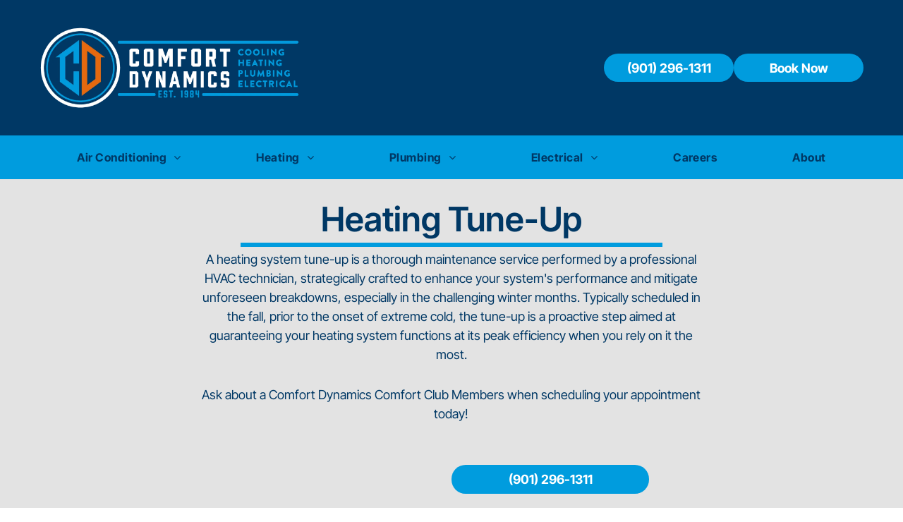

--- FILE ---
content_type: text/html;charset=utf-8
request_url: https://www.callcomfortdynamics.com/tn/heating/heating-tune-up
body_size: 31669
content:
<!doctype html >
<html xmlns="http://www.w3.org/1999/xhtml" lang="en"
      class="">
<head>
    <meta charset="utf-8">
    




































<script type="text/javascript">
    window._currentDevice = 'desktop';
    window.Parameters = window.Parameters || {
        HomeUrl: 'https://www.callcomfortdynamics.com/',
        AccountUUID: '1c6fcbc0e3ac418382ac6f33eb2db52a',
        SystemID: 'US_DIRECT_PRODUCTION',
        SiteAlias: '45fdf47c',
        SiteType: atob('RFVEQU9ORQ=='),
        PublicationDate: 'Fri Dec 19 14:56:25 UTC 2025',
        ExternalUid: null,
        IsSiteMultilingual: false,
        InitialPostAlias: '',
        InitialPostPageUuid: '',
        InitialDynamicItem: '',
        DynamicPageInfo: {
            isDynamicPage: false,
            base64JsonRowData: 'null',
        },
        InitialPageAlias: 'tn/heating/heating-tune-up',
        InitialPageUuid: '2548b2fb5c9f446da6a60d58a519d529',
        InitialPageId: '39225915',
        InitialEncodedPageAlias: 'dG4vaGVhdGluZy9oZWF0aW5nLXR1bmUtdXA=',
        InitialHeaderUuid: 'dcdfb27a1058437c8d8bd9dd159bc83a',
        CurrentPageUrl: '',
        IsCurrentHomePage: false,
        AllowAjax: false,
        AfterAjaxCommand: null,
        HomeLinkText: 'Back To Home',
        UseGalleryModule: false,
        CurrentThemeName: 'Layout Theme',
        ThemeVersion: '500000',
        DefaultPageAlias: '',
        RemoveDID: true,
        WidgetStyleID: null,
        IsHeaderFixed: false,
        IsHeaderSkinny: false,
        IsBfs: true,
        StorePageAlias: 'null',
        StorePagesUrls: 'eyJTVE9SRV9QUk9EVUNUX1BBR0UiOiJwcm9kdWN0IiwiU1RPUkVfQ0FURUdPUllfUEFHRSI6ImNhdGVnb3J5In0=',
        IsNewStore: 'false',
        StorePath: '',
        StoreId: 'null',
        StoreVersion: 0,
        StoreBaseUrl: '',
        StoreCleanUrl: true,
        StoreDisableScrolling: true,
        IsStoreSuspended: false,
        HasCustomDomain: true,
        SimpleSite: false,
        showCookieNotification: false,
        cookiesNotificationMarkup: 'null',
        translatedPageUrl: '',
        isFastMigrationSite: false,
        sidebarPosition: 'NA',
        currentLanguage: 'en',
        currentLocale: 'en',
        NavItems: '{}',
        errors: {
            general: 'There was an error connecting to the page.<br/> Make sure you are not offline.',
            password: 'Incorrect name/password combination',
            tryAgain: 'Try again'
        },
        NavigationAreaParams: {
            ShowBackToHomeOnInnerPages: true,
            NavbarSize: -1,
            NavbarLiveHomePage: 'https://www.callcomfortdynamics.com/',
            BlockContainerSelector: '.dmBody',
            NavbarSelector: '#dmNav:has(a)',
            SubNavbarSelector: '#subnav_main'
        },
        hasCustomCode: true,
        planID: '7',
        customTemplateId: 'null',
        siteTemplateId: 'null',
        productId: 'DM_DIRECT',
        disableTracking: false,
        pageType: 'FROM_SCRATCH',
        isRuntimeServer: true,
        isInEditor: false,
        hasNativeStore: true,
        defaultLang: 'en',
        hamburgerMigration: null,
        isFlexSite: true
    };

    window.Parameters.LayoutID = {};
    window.Parameters.LayoutID[window._currentDevice] = 30;
    window.Parameters.LayoutVariationID = {};
    window.Parameters.LayoutVariationID[window._currentDevice] = 5;
</script>





















<!-- Injecting site-wide to the head -->




<!-- End Injecting site-wide to the head -->

<!-- Inject secured cdn script -->


<!-- ========= Meta Tags ========= -->
<!-- PWA settings -->
<script>
    function toHash(str) {
        var hash = 5381, i = str.length;
        while (i) {
            hash = hash * 33 ^ str.charCodeAt(--i)
        }
        return hash >>> 0
    }
</script>
<script>
    (function (global) {
    //const cacheKey = global.cacheKey;
    const isOffline = 'onLine' in navigator && navigator.onLine === false;
    const hasServiceWorkerSupport = 'serviceWorker' in navigator;
    if (isOffline) {
        console.log('offline mode');
    }
    if (!hasServiceWorkerSupport) {
        console.log('service worker is not supported');
    }
    if (hasServiceWorkerSupport && !isOffline) {
        window.addEventListener('load', function () {
            const serviceWorkerPath = '/runtime-service-worker.js?v=3';
            navigator.serviceWorker
                .register(serviceWorkerPath, { scope: './' })
                .then(
                    function (registration) {
                        // Registration was successful
                        console.log(
                            'ServiceWorker registration successful with scope: ',
                            registration.scope
                        );
                    },
                    function (err) {
                        // registration failed :(
                        console.log('ServiceWorker registration failed: ', err);
                    }
                )
                .catch(function (err) {
                    console.log(err);
                });
        });

        // helper function to refresh the page
        var refreshPage = (function () {
            var refreshing;
            return function () {
                if (refreshing) return;
                // prevent multiple refreshes
                var refreshkey = 'refreshed' + location.href;
                var prevRefresh = localStorage.getItem(refreshkey);
                if (prevRefresh) {
                    localStorage.removeItem(refreshkey);
                    if (Date.now() - prevRefresh < 30000) {
                        return; // dont go into a refresh loop
                    }
                }
                refreshing = true;
                localStorage.setItem(refreshkey, Date.now());
                console.log('refereshing page');
                window.location.reload();
            };
        })();

        function messageServiceWorker(data) {
            return new Promise(function (resolve, reject) {
                if (navigator.serviceWorker.controller) {
                    var worker = navigator.serviceWorker.controller;
                    var messageChannel = new MessageChannel();
                    messageChannel.port1.onmessage = replyHandler;
                    worker.postMessage(data, [messageChannel.port2]);
                    function replyHandler(event) {
                        resolve(event.data);
                    }
                } else {
                    resolve();
                }
            });
        }
    }
})(window);
</script>
<!-- Add manifest -->
<!-- End PWA settings -->



<link rel="canonical" href="https://www.callcomfortdynamics.com/tn/heating/heating-tune-up">

<meta id="view" name="viewport" content="initial-scale=1, minimum-scale=1, maximum-scale=5, viewport-fit=cover">
<meta name="apple-mobile-web-app-capable" content="yes">

<!--Add favorites icons-->

<link rel="icon" type="image/x-icon" href="https://irp.cdn-website.com/45fdf47c/site_favicon_16_1742000892645.ico"/>

<!-- End favorite icons -->
<link rel="preconnect" href="https://lirp.cdn-website.com/"/>



<!-- render the required CSS and JS in the head section -->
<script id='d-js-dmapi'>
    window.SystemID = 'US_DIRECT_PRODUCTION';

    if (!window.dmAPI) {
        window.dmAPI = {
            registerExternalRuntimeComponent: function () {
            },
            getCurrentDeviceType: function () {
                return window._currentDevice;
            },
            runOnReady: (ns, fn) => {
                const safeFn = dmAPI.toSafeFn(fn);
                ns = ns || 'global_' + Math.random().toString(36).slice(2, 11);
                const eventName = 'afterAjax.' + ns;

                if (document.readyState === 'complete') {
                    $.DM.events.off(eventName).on(eventName, safeFn);
                    setTimeout(function () {
                        safeFn({
                            isAjax: false,
                        });
                    }, 0);
                } else {
                    window?.waitForDeferred?.('dmAjax', () => {
                        $.DM.events.off(eventName).on(eventName, safeFn);
                        safeFn({
                            isAjax: false,
                        });
                    });
                }
            },
            toSafeFn: (fn) => {
                if (fn?.safe) {
                    return fn;
                }
                const safeFn = function (...args) {
                    try {
                        return fn?.apply(null, args);
                    } catch (e) {
                        console.log('function failed ' + e.message);
                    }
                };
                safeFn.safe = true;
                return safeFn;
            }
        };
    }

    if (!window.requestIdleCallback) {
        window.requestIdleCallback = function (fn) {
            setTimeout(fn, 0);
        }
    }
</script>

<!-- loadCSS function header.jsp-->






<script id="d-js-load-css">
/**
 * There are a few <link> tags with CSS resource in them that are preloaded in the page
 * in each of those there is a "onload" handler which invokes the loadCSS callback
 * defined here.
 * We are monitoring 3 main CSS files - the runtime, the global and the page.
 * When each load we check to see if we can append them all in a batch. If threre
 * is no page css (which may happen on inner pages) then we do not wait for it
 */
(function () {
  let cssLinks = {};
  function loadCssLink(link) {
    link.onload = null;
    link.rel = "stylesheet";
    link.type = "text/css";
  }
  
    function checkCss() {
      const pageCssLink = document.querySelector("[id*='CssLink']");
      const widgetCssLink = document.querySelector("[id*='widgetCSS']");

        if (cssLinks && cssLinks.runtime && cssLinks.global && (!pageCssLink || cssLinks.page) && (!widgetCssLink || cssLinks.widget)) {
            const storedRuntimeCssLink = cssLinks.runtime;
            const storedPageCssLink = cssLinks.page;
            const storedGlobalCssLink = cssLinks.global;
            const storedWidgetCssLink = cssLinks.widget;

            storedGlobalCssLink.disabled = true;
            loadCssLink(storedGlobalCssLink);

            if (storedPageCssLink) {
                storedPageCssLink.disabled = true;
                loadCssLink(storedPageCssLink);
            }

            if(storedWidgetCssLink) {
                storedWidgetCssLink.disabled = true;
                loadCssLink(storedWidgetCssLink);
            }

            storedRuntimeCssLink.disabled = true;
            loadCssLink(storedRuntimeCssLink);

            requestAnimationFrame(() => {
                setTimeout(() => {
                    storedRuntimeCssLink.disabled = false;
                    storedGlobalCssLink.disabled = false;
                    if (storedPageCssLink) {
                      storedPageCssLink.disabled = false;
                    }
                    if (storedWidgetCssLink) {
                      storedWidgetCssLink.disabled = false;
                    }
                    // (SUP-4179) Clear the accumulated cssLinks only when we're
                    // sure that the document has finished loading and the document 
                    // has been parsed.
                    if(document.readyState === 'interactive') {
                      cssLinks = null;
                    }
                }, 0);
            });
        }
    }
  

  function loadCSS(link) {
    try {
      var urlParams = new URLSearchParams(window.location.search);
      var noCSS = !!urlParams.get("nocss");
      var cssTimeout = urlParams.get("cssTimeout") || 0;

      if (noCSS) {
        return;
      }
      if (link.href && link.href.includes("d-css-runtime")) {
        cssLinks.runtime = link;
        checkCss();
      } else if (link.id === "siteGlobalCss") {
        cssLinks.global = link;
        checkCss();
      } 
      
      else if (link.id && link.id.includes("CssLink")) {
        cssLinks.page = link;
        checkCss();
      } else if (link.id && link.id.includes("widgetCSS")) {
        cssLinks.widget = link;
        checkCss();
      }
      
      else {
        requestIdleCallback(function () {
          window.setTimeout(function () {
            loadCssLink(link);
          }, parseInt(cssTimeout, 10));
        });
      }
    } catch (e) {
      throw e
    }
  }
  window.loadCSS = window.loadCSS || loadCSS;
})();
</script>



<script data-role="deferred-init" type="text/javascript">
    /* usage: window.getDeferred(<deferred name>).resolve() or window.getDeferred(<deferred name>).promise.then(...)*/
    function Def() {
        this.promise = new Promise((function (a, b) {
            this.resolve = a, this.reject = b
        }).bind(this))
    }

    const defs = {};
    window.getDeferred = function (a) {
        return null == defs[a] && (defs[a] = new Def), defs[a]
    }
    window.waitForDeferred = function (b, a, c) {
        let d = window?.getDeferred?.(b);
        d
            ? d.promise.then(a)
            : c && ["complete", "interactive"].includes(document.readyState)
                ? setTimeout(a, 1)
                : c
                    ? document.addEventListener("DOMContentLoaded", a)
                    : console.error(`Deferred  does not exist`);
    };
</script>
<style id="forceCssIncludes">
    /* This file is auto-generated from a `scss` file with the same name */

.videobgwrapper{overflow:hidden;position:absolute;z-index:0;width:100%;height:100%;top:0;left:0;pointer-events:none;border-radius:inherit}.videobgframe{position:absolute;width:101%;height:100%;top:50%;left:50%;transform:translateY(-50%) translateX(-50%);object-fit:fill}#dm video.videobgframe{margin:0}@media (max-width:767px){.dmRoot .dmPhotoGallery.newPhotoGallery:not(.photo-gallery-done){min-height:80vh}}@media (min-width:1025px){.dmRoot .dmPhotoGallery.newPhotoGallery:not(.photo-gallery-done){min-height:45vh}}@media (min-width:768px) and (max-width:1024px){.responsiveTablet .dmPhotoGallery.newPhotoGallery:not(.photo-gallery-done){min-height:45vh}}#dm [data-show-on-page-only]{display:none!important}#dmRoot div.stickyHeaderFix div.site_content{margin-top:0!important}#dmRoot div.stickyHeaderFix div.hamburger-header-container{position:relative}
    

</style>
<style id="cssVariables" type="text/css">
    :root {
  --color_1: rgba(0, 56, 101, 1);
  --color_2: rgba(229, 105, 16, 1);
  --color_3: rgba(0, 156, 222, 1);
  --color_4: rgba(255, 255, 255, 1);
  --color_5: rgba(0, 0, 0, 0.16);
  --color_6: rgba(255, 255, 255, 0.32);
  --color_7: rgba(0, 0, 0, 0);
  --color_8: rgba(0, 0, 0, 0.16);
  --max-content-width_1: 1200px;
}
</style>























<!-- Google Fonts Include -->













<!-- loadCSS function fonts.jsp-->



<link type="text/css" rel="stylesheet" href="https://irp.cdn-website.com/fonts/css2?family=Poppins:ital,wght@0,100;0,200;0,300;0,400;0,500;0,600;0,700;0,800;0,900;1,100;1,200;1,300;1,400;1,500;1,600;1,700;1,800;1,900&family=Inter+Tight:ital,wght@0,100..900;1,100..900&amp;subset=latin-ext&amp;display=swap"  />

<style>
@font-face {
  font-family: "DudaSansVF";
  src: url("https://irp.cdn-website.com/45fdf47c/fonts/DudaSansVF-edd7_400.ttf");
  font-weight: 400;
  font-style: normal;
}
</style>






<!-- RT CSS Include d-css-runtime-flex-->
<link rel="stylesheet" type="text/css" href="https://static.cdn-website.com/mnlt/production/6030/_dm/s/rt/dist/css/d-css-runtime-flex.min.css" />

<!-- End of RT CSS Include -->

<link type="text/css" rel="stylesheet" href="https://irp.cdn-website.com/WIDGET_CSS/05e867f678f7529be67fef58b3a54d5f.css" id="widgetCSS" />

<!-- Support `img` size attributes -->
<style>img[width][height] {
  height: auto;
}</style>

<!-- Support showing sticky element on page only -->
<style>
  body[data-page-alias="tn/heating/heating-tune-up"] #dm [data-show-on-page-only="tn/heating/heating-tune-up"] {
    display: block !important;
  }
</style>

<!-- This is populated in Ajax navigation -->
<style id="pageAdditionalWidgetsCss" type="text/css">
</style>




<!-- Site CSS -->
<link type="text/css" rel="stylesheet" href="https://irp.cdn-website.com/45fdf47c/files/45fdf47c_1.min.css?v=2" id="siteGlobalCss" />



<style id="customWidgetStyle" type="text/css">
    
</style>
<style id="innerPagesStyle" type="text/css">
    
</style>


<style
        id="additionalGlobalCss" type="text/css"
>
</style>

<style id="pagestyle" type="text/css">
    @media all {
  *#dm .dmInner nav.u_1544197051 { color:black !important; }

  *#dm .dmInner nav.u_1998592992 { color:white !important; }

  *#dm .dmInner a.u_1066933213 span.text { font-weight:600 !important; }

  *#dm .dmInner *.u_1366969548 { width:100% !important; }

  *#dm .dmInner div.u_1366969548 img {
    object-position:0% 50% !important;
    object-fit:cover !important;
  }

  *#dm .dmInner div.u_1519244820 hr {
    border-width:6px !important;
    color:var(--color_3) !important;
  }

  *#dm .dmInner div.u_1487551616 .socialHubIcon {
    color:var(--color_1) !important;
    border-color:rgba(0,0,0,1) !important;
  }

  *#dm .dmInner *.u_1775297213 { width:100% !important; }

  *#dm .dmInner div.u_1775297213 img[dm_changed] {
    border-radius:2% !important;
    -moz-border-radius:2% !important;
    -webkit-border-radius:2% !important;
  }

  *#dm .dmInner div.u_1775297213 img {
    border-radius:2% !important;
    -moz-border-radius:2% !important;
    -webkit-border-radius:2% !important;
  }

  *#dm .dmInner div.u_1168314702 img[dm_changed] {
    border-radius:2% !important;
    -moz-border-radius:2% !important;
    -webkit-border-radius:2% !important;
  }

  *#dm .dmInner div.u_1168314702 img {
    border-radius:2% !important;
    -moz-border-radius:2% !important;
    -webkit-border-radius:2% !important;
  }

  *#dm .dmInner *.u_1168314702 { width:100% !important; }

  *#dm .dmInner div.u_1322197036 img[dm_changed] {
    border-radius:2% !important;
    -moz-border-radius:2% !important;
    -webkit-border-radius:2% !important;
  }

  *#dm .dmInner div.u_1322197036 img {
    border-radius:2% !important;
    -moz-border-radius:2% !important;
    -webkit-border-radius:2% !important;
  }

  *#dm .dmInner *.u_1322197036 { width:100% !important; }

  *#dm .dmInner nav.u_1446053266.main-navigation.unifiednav .unifiednav__container:not([data-depth])>.unifiednav__item-wrap>.unifiednav__item {
    color:var(--color_1) !important;
    font-weight:bold !important;
  }

  *#dm .dmInner nav.u_1446053266.main-navigation.unifiednav .unifiednav__container[data-depth] .unifiednav__item {
    color:var(--color_1) !important;
    font-weight:bold !important;
    font-size:16px !important;
  }

  *#dm .dmInner nav.u_1446053266.main-navigation.unifiednav .unifiednav__container[data-depth] {
    background-color:var(--color_4) !important;
    background-image:initial !important;
  }

  *#dm .dmInner nav.u_1446053266.main-navigation.unifiednav .unifiednav__container[data-depth] .unifiednav__item:hover {
    background-color:var(--color_3) !important;
    background-image:initial !important;
  }

  *#dm .dmInner nav.u_1446053266.main-navigation.unifiednav .unifiednav__container[data-depth] .unifiednav__item.hover {
    background-color:var(--color_3) !important;
    background-image:initial !important;
  }

  *#dm .dmInner nav.u_1446053266.main-navigation.unifiednav .unifiednav__container[data-depth] .unifiednav__item.dmNavItemSelected {
    background-color:var(--color_3) !important;
    background-image:initial !important;
  }

  *#dm .dmInner *.u_1364031336 { width:100% !important; }

  *#dm .dmInner *.u_1347730817 { width:100% !important; }

  *#dm .dmInner *.u_1843994510 { width:100% !important; }

  *#dm .dmInner *.u_1035511234 { text-align:LEFT !important; }

  *#dm .dmInner a.u_1035511234 span.icon {
    color:var(--color_1) !important;
    fill:var(--color_1) !important;
  }

  *#dm .dmInner a.u_1035511234 {
    justify-content:center !important;
    text-align:center !important;
    border-style:solid !important;
    border-color:rgba(0,0,0,0) rgba(0,0,0,0) rgba(0,0,0,0) rgba(0,0,0,0) !important;
    border-width:0px 0px 0px 0px !important;
    box-shadow:none !important;
  }

  *#dm .dmInner a.u_1035511234 .iconBg { display:none !important; }

  *#dm .dmInner a.u_1053787161 {
    border-radius:50px 50px 50px 50px !important;
    box-shadow:none !important;
    gap:2px !important;
  }

  *#dm .dmInner a.u_1053787161 .iconBg {
    display:inline-block !important;
    width:16px !important;
    height:16px !important;
    background-color:var(--color_1) !important;
  }

  *#dm .dmInner *.u_1512028884 { text-align:LEFT !important; }

  *#dm .dmInner a.u_1512028884 span.icon {
    color:var(--color_1) !important;
    fill:var(--color_1) !important;
  }

  *#dm .dmInner a.u_1512028884 {
    justify-content:center !important;
    text-align:center !important;
    border-style:solid !important;
    border-color:rgba(0,0,0,0) rgba(0,0,0,0) rgba(0,0,0,0) rgba(0,0,0,0) !important;
    border-width:0px 0px 0px 0px !important;
    box-shadow:none !important;
  }

  *#dm .dmInner a.u_1512028884 .iconBg { display:none !important; }

  *#dm .dmInner a.u_1687204334 { gap:2px !important; }

  *#dm .dmInner a.u_1687204334 .iconBg {
    display:none !important;
    background-color:var(--color_1) !important;
    width:16px !important;
    height:16px !important;
  }
}
@media (min-width:0px) and (max-width:767px) {
  *#dm .dmInner *.u_1487551616 .socialHubIcon {
    width:31px !important;
    height:31px !important;
    font-size:20.666666666666668px !important;
    line-height:31px !important;
  }

  *#dm .dmInner *.u_1487551616 .socialHubIcon:after {
    width:39px !important;
    height:31px !important;
  }
}
@media (min-width:1025px) {
  *#dm .dmInner *.u_1487551616 .socialHubIcon {
    width:31px !important;
    height:31px !important;
    font-size:20.666666666666668px !important;
    line-height:31px !important;
  }

  *#dm .dmInner *.u_1487551616 .socialHubIcon:after {
    width:39px !important;
    height:31px !important;
  }

  *#dm .dmInner *.u_1487551616.dmSocialHub .socialHubInnerDiv a:not(:last-child) { margin-right:15px !important; }
}
@media (min-width:768px) and (max-width:1024px) {}

</style>

<style id="pagestyleDevice" type="text/css">
    
</style>

<!-- Flex Sections CSS -->

 <style data-page-uuid="2548b2fb5c9f446da6a60d58a519d529" id="grid-styles-common-66fbd87f-2548b2fb5c9f446da6a60d58a519d529">@media all {
    
#cf4dcf16 {
    width: 492px;
    height: auto;
    max-width: 100%;
    order: 0;
    justify-self: auto;
    align-self: auto;
    margin: 0px 0% 0px 0%;
    grid-area: auto / auto / auto / auto;
}
    
#d7434bf7 {
    flex-direction: row;
    align-items: center;
    width: 48%;
    min-width: 4%;
    min-height: 8px;
    column-gap: 4%;
    row-gap: 24px;
    order: 2;
    padding: 6px 16px 6px 16px;
    margin-bottom: 0%;
    margin-right: 0%;
    margin-top: 0%;
    margin-left: 0%;
}
    
#\35 0d3bb10 {
    background-color: var(--color_1);
    background-image: initial;
}
    
#\36 9b6295d {
    width: 280px;
    height: auto;
    max-width: 100%;
    order: 3;
}
    
#\35 dcb4b25 {
    min-height: 192px;
    column-gap: 4%;
    row-gap: 24px;
    width: 100%;
    flex-wrap: nowrap;
    padding-left: 0%;
    padding-bottom: 0%;
    padding-right: 0%;
    padding-top: 0%;
    margin-bottom: 0%;
    margin-right: 0%;
    margin-top: 0%;
    margin-left: 0%;
}
    
#d37b10d7 {
    width: 280px;
    height: auto;
    max-width: 100%;
}
    
#\35 36f31af {
    background-size: cover;
    background-repeat: no-repeat;
    background-position: 50% 50%;
    display: flex;
    flex-direction: column;
    justify-content: center;
    align-items: flex-start;
    position: relative;
    max-width: 100%;
    width: 100%;
    min-height: 160px;
    max-height: 100%;
    row-gap: 24px;
    column-gap: 4%;
    justify-self: auto;
    align-self: auto;
    order: 0;
    margin: 0px 0% 0px 0%;
    grid-area: auto / auto / auto / auto;
    padding-left: 0%;
    padding-bottom: 0%;
    padding-right: 0%;
    padding-top: 0%;
}
    
#\38 16fa1b2.flex-element.widget-wrapper > [data-element-type] {
    padding-top: 0px;
    padding-bottom: 0px;
}
#\38 16fa1b2 {
    width: 189px;
    height: 40px;
    max-width: 100%;
    align-self: auto;
    justify-self: auto;
    order: 0;
    grid-area: auto / auto / auto / auto;
}
    
#\37 e5b773f {
    flex-direction: row;
    align-items: center;
    width: 48%;
    min-width: 4%;
    min-height: 8px;
    column-gap: 4%;
    row-gap: 24px;
    order: 1;
    padding: 6px 16px 6px 16px;
    margin-bottom: 0%;
    margin-right: 0%;
    margin-top: 0%;
    margin-left: 0%;
}
    
#\31 1b7d5d4 {
    width: 280px;
    height: auto;
    max-width: 100%;
    order: 2;
}
    
#\32 bcf7690 {
    width: 280px;
    height: auto;
    max-width: 100%;
}
    
#af7650f4 {
    width: 280px;
    height: auto;
    max-width: 100%;
    order: 2;
}
    
#\35 c2ac4da.flex-element.widget-wrapper > [data-element-type] {
    padding-top: 0px;
    padding-bottom: 0px;
}
#\35 c2ac4da {
    width: 189px;
    height: 40px;
    max-width: 100%;
    align-self: auto;
    justify-self: auto;
    order: 3;
    margin: 0px 0% 0px 0%;
    grid-area: auto / auto / auto / auto;
}
    
#\34 e2be542 {
    width: 280px;
    height: auto;
    max-width: 100%;
    order: 3;
}
    
#\36 58b608c {
    min-height: 8px;
    column-gap: 4%;
    row-gap: 24px;
    width: 48%;
    min-width: 4%;
    order: 0;
    padding: 16px 16px 16px 16px;
    margin-bottom: 0%;
    margin-right: 0%;
    margin-top: 0%;
    margin-left: 0%;
}
    
#b9b0f19a {
    background-size: cover;
    background-repeat: no-repeat;
    background-position: 50% 50%;
    display: flex;
    flex-direction: column;
    justify-content: center;
    align-items: flex-start;
    position: relative;
    max-width: 100%;
    width: 100.00%;
    min-height: 160px;
    max-height: 100%;
    row-gap: 24px;
    column-gap: 4%;
    padding-left: 0%;
    padding-bottom: 0%;
    padding-right: 0%;
    padding-top: 0%;
    margin-bottom: 0%;
    margin-right: 0%;
    margin-top: 0%;
    margin-left: 0%;
}
    
#a0707934 svg {
    fill: var(--color_2);
}
#a0707934 {
    width: 30px;
    height: 30px;
    max-width: 100%;
    justify-self: auto;
    align-self: auto;
    order: 0;
    margin: 0px 0% 0px 0%;
    grid-area: auto / auto / auto / auto;
}
}</style> 
 <style data-page-uuid="2548b2fb5c9f446da6a60d58a519d529" id="grid-styles-common-f9f45f0f-2548b2fb5c9f446da6a60d58a519d529">@media all {
    
#\36 6049fc7 {
    min-height: 45px;
    column-gap: 2%;
    row-gap: 12px;
    width: 100%;
    flex-wrap: nowrap;
    padding-left: 0%;
    padding-bottom: 0%;
    padding-right: 0%;
    padding-top: 0%;
    margin-bottom: 0%;
    margin-right: 0%;
    margin-top: 0%;
    margin-left: 0%;
}
    
#\34 cb86a16 {
    width: 100%;
    height: auto;
    max-width: 100%;
    align-self: auto;
    justify-self: auto;
    order: 0;
    grid-area: auto / auto / auto / auto;
}
    
#\30 c19f22d {
    background-color: var(--color_3);
    background-image: initial;
    border-style: solid;
    border-width: 0 0 0 0;
    border-color: var(--color_1) var(--color_1) var(--color_1) var(--color_1);
}
    
#\39 350cd0d {
    min-height: 8px;
    column-gap: 4%;
    row-gap: 24px;
    width: 100%;
    min-width: 4%;
    padding: 16px 16px 16px 16px;
    margin-bottom: 0%;
    margin-right: 0%;
    margin-top: 0%;
    margin-left: 0%;
}
}</style> 
 <style data-page-uuid="2548b2fb5c9f446da6a60d58a519d529" id="grid-styles-common-210e968c-2548b2fb5c9f446da6a60d58a519d529">@media all {
    
#\37 795fbfd {
    width: 59.99949653870358%;
    height: auto;
    max-width: 100%;
    order: 0;
    justify-self: auto;
    grid-area: auto / auto / auto / auto;
}
    
#\39 5c351e1 {
    width: 60%;
    height: auto;
    max-width: 100%;
    justify-self: auto;
    order: 2;
    grid-area: auto / auto / auto / auto;
}
    
#\32 e84457d {
    min-height: 0px;
    flex-wrap: nowrap;
    column-gap: 2%;
    row-gap: 12px;
    max-width: none;
    width: 100%;
    padding: 2% 2% 2% 2%;
    margin: 0px 0% 0px 0%;
    grid-area: 1 / 1 / span 1 / span 1;
}
    
#b25baa05::before, #b25baa05 > .bgExtraLayerOverlay {
    border-radius: inherit;
    top: 0;
    left: 0;
    display: block;
    width: 100%;
    position: absolute;
    opacity: 0.4;
    height: 100%;
}
#b25baa05 {
    min-height: 8px;
    column-gap: 4%;
    row-gap: 10px;
    background-color: rgba(0, 0, 0, 0);
    width: 100%;
    justify-content: flex-start;
    align-items: center;
    background-image: url();
    min-width: 4%;
    padding: 1px 16px 1px 16px;
    margin: 0px 0% 0px 0%;
}
    
#c932f6c1 {
    margin: 0px 0% 0px 0%;
}
    
#\34 885433e::before, #\34 885433e > .bgExtraLayerOverlay {
    content: '';
    display: block;
    position: absolute;
    width: 100%;
    height: 100%;
    top: 0;
    left: 0;
    background-color: rgba(0, 0, 0, 0);
    opacity: 0.2;
    border-radius: inherit;
}
#\34 885433e {
    background-color: var(--color_6);
    background-image: initial;
    box-shadow: none;
}
    
#widget_27n.flex-element.widget-wrapper > [data-element-type] {
    padding-top: 4px;
    padding-bottom: 4px;
}
#widget_27n {
    width: 50%;
    height: auto;
    min-height: 1px;
    max-width: 100%;
    order: 1;
}
    
#widget_q02 {
    width: 280px;
    height: auto;
    max-width: 100%;
    align-self: auto;
    order: 0;
    grid-area: auto / auto / auto / auto;
}
    
#widget_gpp {
    width: 280px;
    height: auto;
    max-width: 100%;
    justify-self: auto;
    align-self: auto;
    order: 0;
    grid-area: auto / auto / auto / auto;
}
    
#group_lnd {
    background-size: cover;
    background-repeat: no-repeat;
    background-position: 50% 50%;
    display: flex;
    flex-direction: row;
    justify-content: center;
    align-items: center;
    position: relative;
    max-width: 100%;
    width: 100%;
    min-height: 160px;
    max-height: 100%;
    row-gap: 24px;
    column-gap: 4%;
    justify-self: auto;
    align-self: auto;
    order: 5;
    grid-area: auto / auto / auto / auto;
    padding-left: 0%;
    padding-bottom: 0%;
    padding-right: 0%;
    padding-top: 0%;
    margin-bottom: 0%;
    margin-right: 0%;
    margin-top: 0%;
    margin-left: 0%;
}
    
#group_vg9 {
    background-size: cover;
    background-repeat: no-repeat;
    background-position: 50% 50%;
    display: flex;
    flex-direction: row;
    justify-content: flex-end;
    align-items: center;
    position: relative;
    max-width: 100%;
    width: 50%;
    min-height: 160px;
    max-height: 100%;
    row-gap: 24px;
    column-gap: 4%;
    order: 0;
    padding-left: 0%;
    padding-bottom: 0%;
    padding-right: 0%;
    padding-top: 0%;
    margin-bottom: 0%;
    margin-right: 0%;
    margin-top: 0%;
    margin-left: 0%;
}
    
#group_r1n {
    background-size: cover;
    background-repeat: no-repeat;
    background-position: 50% 50%;
    display: flex;
    flex-direction: row;
    justify-content: flex-start;
    align-items: center;
    position: relative;
    max-width: 100%;
    width: 50%;
    min-height: 160px;
    max-height: 100%;
    row-gap: 24px;
    column-gap: 4%;
    padding-left: 0%;
    padding-bottom: 0%;
    padding-right: 0%;
    padding-top: 0%;
    margin-bottom: 0%;
    margin-right: 0%;
    margin-top: 0%;
    margin-left: 0%;
}
}</style> 
 <style data-page-uuid="2548b2fb5c9f446da6a60d58a519d529" id="grid-styles-common-801b2d5c-2548b2fb5c9f446da6a60d58a519d529">@media all {
    
#\38 26f6919 {
    min-height: 8px;
    column-gap: 4%;
    row-gap: 14px;
    width: 100%;
    justify-content: space-between;
    min-width: 4%;
    background-color: rgba(0, 0, 0, 0.01);
    border-radius: 20px;
    background-image: initial;
    border-style: solid;
    border-color: rgba(255, 255, 255, 0.5) rgba(255, 255, 255, 0.5) rgba(255, 255, 255, 0.5) rgba(255, 255, 255, 0.5);
    border-width: 1px 1px 1px 1px;
    padding: 2% 2% 2% 2%;
    margin-bottom: 0%;
    margin-right: 0%;
    margin-top: 0%;
    margin-left: 0%;
}
    
#bafb93ab {
    background-color: var(--color_4);
    background-image: initial;
}
    
#edd5c6d6 {
    min-height: 515px;
    column-gap: 2%;
    row-gap: 12px;
    max-width: none;
    width: 100%;
    flex-wrap: nowrap;
    padding: 2% 4% 2% 4%;
    margin-bottom: 0%;
    margin-right: 0%;
    margin-top: 0%;
    margin-left: 0%;
}
    
#widget_7si {
    width: 100%;
    height: auto;
    max-width: 100%;
}
    
#\38 e76beb9 {
    width: 100%;
    height: auto;
    max-width: 100%;
}
    
#\35 323ab2a {
    width: 100%;
    height: auto;
    max-width: 100%;
}
}</style> 
 <style data-page-uuid="2548b2fb5c9f446da6a60d58a519d529" id="grid-styles-common-77b2efa9-2548b2fb5c9f446da6a60d58a519d529">@media all {
    
#\34 1e78d44 {
    width: 280px;
    height: 55px;
    max-width: 100%;
    order: 1;
    align-self: center;
}
    
#\34 c968682 {
    background-color: var(--color_4);
    background-image: initial;
}
    
#c586a824 {
    margin: 0px 0% 0px 0%;
}
    
#c5a114c0 {
    min-height: 8px;
    column-gap: 4%;
    row-gap: 32px;
    width: 100%;
    justify-content: flex-start;
    min-width: 4%;
    border-radius: 0px 0px 0px 0px;
    background-color: rgba(0, 0, 0, 0);
    border-color: rgba(0, 0, 0, 1);
    border-width: 0px;
    border-style: solid;
    order: 0;
    padding: 16px 16px 16px 16px;
    margin: 0px 0% 0px 0%;
}
    
#\31 ae79b03 {
    min-height: 68px;
    column-gap: 2%;
    row-gap: 12px;
    max-width: none;
    width: 100%;
    flex-wrap: nowrap;
    padding: 1% 6% 1% 6%;
    margin: 0px 0% 0px 0%;
    grid-area: 1 / 1 / span 1 / span 1;
}
}</style> 
 <style data-page-uuid="2548b2fb5c9f446da6a60d58a519d529" id="grid-styles-common-eb6ad318-2548b2fb5c9f446da6a60d58a519d529">@media all {
    
#\35 6c69712 {
    background-size: cover;
    background-repeat: no-repeat;
    background-position: 50% 50%;
    display: flex;
    flex-direction: column;
    justify-content: flex-start;
    align-items: flex-start;
    position: relative;
    max-width: 100%;
    width: 100%;
    min-height: 131px;
    max-height: 100%;
    padding-left: 0%;
    padding-bottom: 0%;
    padding-right: 0%;
    padding-top: 0%;
    margin-bottom: 0%;
    margin-right: 0%;
    margin-top: 0%;
    margin-left: 0%;
}
    
#a0b559a5 {
    width: 280px;
    height: 41px;
    max-width: 100%;
}
    
#ff16a1eb {
    background-size: cover;
    background-repeat: no-repeat;
    background-position: 50% 50%;
    display: flex;
    flex-direction: column;
    justify-content: flex-start;
    align-items: flex-start;
    position: relative;
    max-width: 100%;
    width: 100%;
    min-height: 131px;
    max-height: 100%;
    padding-left: 0%;
    padding-bottom: 0%;
    padding-right: 0%;
    padding-top: 0%;
    margin-bottom: 0%;
    margin-right: 0%;
    margin-top: 0%;
    margin-left: 0%;
}
    
#\37 f4541c4 {
    min-height: 515px;
    column-gap: 2%;
    row-gap: 12px;
    max-width: none;
    width: 100%;
    flex-wrap: nowrap;
    padding: 2% 4% 2% 4%;
    margin-bottom: 0%;
    margin-right: 0%;
    margin-top: 0%;
    margin-left: 0%;
}
    
#\35 b89a9bb {
    min-height: 8px;
    column-gap: 4%;
    row-gap: 14px;
    width: 32%;
    justify-content: space-between;
    min-width: 4%;
    background-color: rgba(0, 0, 0, 0.05);
    border-radius: 20px;
    background-image: initial;
    border-style: solid;
    border-color: rgba(255, 255, 255, 0.5) rgba(255, 255, 255, 0.5) rgba(255, 255, 255, 0.5) rgba(255, 255, 255, 0.5);
    border-width: 1px 1px 1px 1px;
    padding: 2% 2% 2% 2%;
    margin-bottom: 0%;
    margin-right: 0%;
    margin-top: 0%;
    margin-left: 0%;
}
    
#\36 c3203cb {
    width: 99.99671833411618%;
    height: auto;
    max-width: 100%;
    align-self: auto;
    order: 1;
    grid-area: auto / auto / auto / auto;
}
    
#\35 d37cd4b {
    width: 100%;
    height: 220px;
    max-width: 100%;
    justify-self: auto;
    align-self: auto;
    order: 0;
    margin-bottom: 5%;
    grid-area: auto / auto / auto / auto;
}
    
#\38 83d7685 {
    width: 99.99671833411618%;
    height: auto;
    max-width: 100%;
    align-self: auto;
    order: 1;
    grid-area: auto / auto / auto / auto;
}
    
#\39 506e754 {
    width: 99.99671833411618%;
    height: auto;
    max-width: 100%;
    align-self: auto;
    order: 2;
    margin-top: 5%;
    grid-area: auto / auto / auto / auto;
}
    
#fb48a657 {
    width: 280px;
    height: 41px;
    max-width: 100%;
}
    
#e8bc9652 {
    width: 280px;
    height: 41px;
    max-width: 100%;
}
    
#\30 15e8415 {
    width: 99.99671833411618%;
    height: auto;
    max-width: 100%;
    align-self: auto;
    order: 2;
    margin-top: 5%;
    grid-area: auto / auto / auto / auto;
}
    
#\36 0463447 {
    width: 99.99671833411618%;
    height: auto;
    max-width: 100%;
    align-self: auto;
    order: 2;
    margin-top: 5%;
    grid-area: auto / auto / auto / auto;
}
    
#\37 be9125c {
    background-color: var(--color_4);
    background-image: initial;
}
    
#e54fd037 {
    width: 100%;
    height: 220px;
    max-width: 100%;
    justify-self: auto;
    align-self: auto;
    order: 0;
    margin-bottom: 5%;
    grid-area: auto / auto / auto / auto;
}
    
#fd14c227 {
    min-height: 8px;
    column-gap: 4%;
    row-gap: 14px;
    width: 32%;
    justify-content: space-between;
    min-width: 4%;
    background-color: rgba(0, 0, 0, 0.05);
    border-radius: 20px;
    background-image: initial;
    border-style: solid;
    border-color: rgba(255, 255, 255, 0.5) rgba(255, 255, 255, 0.5) rgba(255, 255, 255, 0.5) rgba(255, 255, 255, 0.5);
    border-width: 1px 1px 1px 1px;
    padding: 2% 2% 2% 2%;
    margin-bottom: 0%;
    margin-right: 0%;
    margin-top: 0%;
    margin-left: 0%;
}
    
#\37 5b803c7 {
    background-size: cover;
    background-repeat: no-repeat;
    background-position: 50% 50%;
    display: flex;
    flex-direction: column;
    justify-content: flex-start;
    align-items: flex-start;
    position: relative;
    max-width: 100%;
    width: 100%;
    min-height: 131px;
    max-height: 100%;
    padding-left: 0%;
    padding-bottom: 0%;
    padding-right: 0%;
    padding-top: 0%;
    margin-bottom: 0%;
    margin-right: 0%;
    margin-top: 0%;
    margin-left: 0%;
}
    
#\33 c1af19c {
    width: 99.99671833411618%;
    height: auto;
    max-width: 100%;
    align-self: auto;
    order: 1;
    grid-area: auto / auto / auto / auto;
}
    
#\34 d002b9e {
    width: 100%;
    height: 220px;
    max-width: 100%;
    justify-self: auto;
    align-self: auto;
    order: 0;
    margin-bottom: 5%;
    grid-area: auto / auto / auto / auto;
}
    
#\36 3f18ad7 {
    min-height: 8px;
    column-gap: 4%;
    row-gap: 14px;
    width: 32%;
    justify-content: space-between;
    min-width: 4%;
    background-color: rgba(0, 0, 0, 0.05);
    border-radius: 20px;
    background-image: initial;
    border-style: solid;
    border-color: rgba(255, 255, 255, 0.5) rgba(255, 255, 255, 0.5) rgba(255, 255, 255, 0.5) rgba(255, 255, 255, 0.5);
    border-width: 1px 1px 1px 1px;
    padding: 2% 2% 2% 2%;
    margin-bottom: 0%;
    margin-right: 0%;
    margin-top: 0%;
    margin-left: 0%;
}
}</style> 
 <style data-page-uuid="2548b2fb5c9f446da6a60d58a519d529" id="grid-styles-common-190db0c5-2548b2fb5c9f446da6a60d58a519d529">@media all {
    
#\30 5d55383 {
    min-height: 8px;
    column-gap: 4%;
    row-gap: 24px;
    width: 50%;
    min-width: 4%;
    padding-left: 0%;
    padding-bottom: 0%;
    padding-right: 0%;
    padding-top: 0%;
    margin-bottom: 0%;
    margin-right: 0%;
    margin-top: 0%;
    margin-left: 0%;
}
    
#\37 0dc892d {
    width: 100%;
    height: 815px;
    max-width: 100%;
}
    
#\37 2ecceab {
    min-height: 320px;
    column-gap: 0%;
    row-gap: 0px;
    max-width: none;
    width: 100%;
    flex-wrap: nowrap;
    padding-left: 0%;
    padding-bottom: 0%;
    padding-right: 0%;
    padding-top: 0%;
    margin-bottom: 0%;
    margin-right: 0%;
    margin-top: 0%;
    margin-left: 0%;
}
    
#\33 4fbb512 {
    width: 625.07px;
    height: auto;
    max-width: 100%;
    order: 1;
    justify-self: auto;
    align-self: auto;
    grid-area: auto / auto / auto / auto;
}
    
#fda41a4f {
    width: 187.617px;
    height: auto;
    max-width: 100%;
    justify-self: auto;
    align-self: flex-start;
    order: 2;
    grid-area: auto / auto / auto / auto;
}
    
#\39 ac28d42 {
    min-height: 8px;
    column-gap: 4%;
    row-gap: 35px;
    width: 50%;
    min-width: 4%;
    order: 0;
    padding: 50px 5% 50px 5%;
    margin-bottom: 0%;
    margin-right: 0%;
    margin-top: 0%;
    margin-left: 0%;
}
    
#\38 c6679ed {
    width: 99.78593819973129%;
    height: auto;
    max-width: 100%;
    justify-self: auto;
    align-self: auto;
    order: 0;
    grid-area: auto / auto / auto / auto;
}
}</style> 
 <style data-page-uuid="2548b2fb5c9f446da6a60d58a519d529" id="grid-styles-common-2ea986dc-2548b2fb5c9f446da6a60d58a519d529">@media all {
    
#\39 fee34a2 {
    width: 100%;
    height: auto;
    max-width: none;
    align-self: stretch;
    order: 2;
}
    
#\34 8c90625 {
    width: 20%;
    height: auto;
    max-width: 100%;
    order: 0;
    justify-self: auto;
    align-self: auto;
    grid-area: auto / auto / auto / auto;
}
    
#e14d57dc {
    width: 280px;
    height: auto;
    position: relative;
    min-width: 10px;
    min-height: 10px;
    max-width: 100%;
}
    
#c066616b {
    min-height: 8px;
    column-gap: 4%;
    row-gap: 24px;
    width: 31.333333333333332%;
    align-items: center;
    min-width: 4%;
    padding-left: 0%;
    padding-bottom: 0%;
    padding-right: 0%;
    padding-top: 0%;
    margin-bottom: 0%;
    margin-right: 0%;
    margin-top: 0%;
    margin-left: 0%;
}
    
#\34 09d91d0 {
    width: 100%;
    height: auto;
    max-width: 100%;
    order: 1;
}
    
#\34 f2da615 {
    width: 20%;
    height: auto;
    max-width: 100%;
    order: 0;
}
    
#\30 36df1d3 {
    width: 280px;
    height: auto;
    position: relative;
    min-width: 10px;
    min-height: 10px;
    max-width: 100%;
}
    
#ca33f626 {
    width: 20%;
    height: auto;
    max-width: 100%;
    order: 0;
    justify-self: auto;
    align-self: auto;
    grid-area: auto / auto / auto / auto;
}
    
#\33 dc37b68 {
    width: 100%;
    height: auto;
    max-width: none;
    align-self: stretch;
}
    
#c55a4b9a {
    background-color: var(--color_4);
    background-image: initial;
}
    
#f04716b9 {
    width: 100%;
    height: auto;
    max-width: 100%;
}
    
#c8406b89 {
    width: 100%;
    height: auto;
    max-width: 100%;
}
    
#\31 dc49b83 {
    min-height: 320px;
    padding-top: 50px;
    padding-bottom: 120px;
    column-gap: 3%;
    row-gap: 18px;
    width: 100%;
    padding-left: 0%;
    padding-right: 0%;
    margin-bottom: 0%;
    margin-right: 0%;
    margin-top: 0%;
    margin-left: 0%;
}
    
#\35 01d965e {
    width: 100%;
    height: auto;
    max-width: none;
    align-self: stretch;
}
    
#\33 dfc201c {
    width: 280px;
    height: auto;
    position: relative;
    min-width: 10px;
    min-height: 10px;
    max-width: 100%;
    order: 3;
}
    
#a321a1fc {
    min-height: 8px;
    column-gap: 4%;
    row-gap: 24px;
    width: 31.333333333333332%;
    align-items: center;
    min-width: 4%;
    padding-left: 0%;
    padding-bottom: 0%;
    padding-right: 0%;
    padding-top: 0%;
    margin-bottom: 0%;
    margin-right: 0%;
    margin-top: 0%;
    margin-left: 0%;
}
    
#d5dd8b26 {
    min-height: 8px;
    column-gap: 4%;
    row-gap: 24px;
    width: 31.333333333333332%;
    align-items: center;
    min-width: 4%;
    padding-left: 0%;
    padding-bottom: 0%;
    padding-right: 0%;
    padding-top: 0%;
    margin-bottom: 0%;
    margin-right: 0%;
    margin-top: 0%;
    margin-left: 0%;
}
}</style> 
 <style data-page-uuid="dcdfb27a1058437c8d8bd9dd159bc83a" data-is-header="true" id="grid-styles-common-flex-footer-dcdfb27a1058437c8d8bd9dd159bc83a">@media all {
    
#flex-footer {
    background-color: var(--color_1);
}
}</style> 
 <style data-page-uuid="dcdfb27a1058437c8d8bd9dd159bc83a" data-is-header="true" id="grid-styles-common-flex-header-dcdfb27a1058437c8d8bd9dd159bc83a">@media all {
    
#flex-header[data-changeable-on-scroll][data-scrolling] [data-widget-type="image"] img {
    transform: scale(0.8);
}
#flex-header {
    background-color: var(--color_1);
    padding-top: 10px;
    padding-bottom: 10px;
    background-image: initial;
    
}
#flex-header[data-changeable-on-scroll][data-scrolling] {
    padding-top: 0px;
    padding-bottom: 0px;
    background-color: var(--color_1);
    background-image: initial;
}
}</style> 
 <style data-page-uuid="dcdfb27a1058437c8d8bd9dd159bc83a" data-is-header="true" id="grid-styles-common-de29efb3-dcdfb27a1058437c8d8bd9dd159bc83a">@media all {
    
#b40a42eb {
    min-height: 0px;
    column-gap: 4%;
    row-gap: 24px;
    width: 100%;
    padding: 2px 2% 2px 2%;
    margin-bottom: 0%;
    margin-right: 0%;
    margin-top: 0%;
    margin-left: 0%;
}
    
#\38 58b8794 {
    border-style: solid;
    border-color: rgba(192, 196, 201, 1) #000000 #000000 #000000;
    border-width: 1px 0 0px 0;
    background-color: var(--color_3);
    background-image: initial;
}
    
#\35 6cef66c {
    min-height: 8px;
    column-gap: 4%;
    row-gap: 24px;
    width: 100%;
    align-items: center;
    min-width: 4%;
    padding: 2px 16px 2px 16px;
    margin-bottom: 0%;
    margin-right: 0%;
    margin-top: 0%;
    margin-left: 0%;
}
    
#cd8eaa13 {
    width: 100%;
    height: auto;
    max-width: 100%;
}
}</style> 
 <style data-page-uuid="dcdfb27a1058437c8d8bd9dd159bc83a" data-is-header="true" id="grid-styles-common-779b79da-dcdfb27a1058437c8d8bd9dd159bc83a">@media all {
    
#\37 16f1c09 {
    min-height: 8px;
    column-gap: 4%;
    row-gap: 24px;
    width: 100%;
    min-width: 4%;
    align-items: flex-end;
    padding: 16px 16px 16px 16px;
    margin-bottom: 0%;
    margin-right: 0%;
    margin-top: 0%;
    margin-left: 0%;
}
    
#\34 9ce4648 {
    min-height: 100px;
    column-gap: 4%;
    row-gap: 24px;
    width: 100%;
    max-width: none;
    padding: 2% 4% 2% 4%;
    margin-bottom: 0%;
    margin-right: 0%;
    margin-top: 0%;
    margin-left: 0%;
}
    
#faab902d a {
    background-color: rgba(0,0,0,0);
}
#faab902d svg {
    fill: var(--color_1);
}
#faab902d {
    width: 30px;
    height: 30px;
}
    
#c835a171 {
    background-color: var(--color_5);
    background-image: initial;
}
}</style> 
 <style data-page-uuid="dcdfb27a1058437c8d8bd9dd159bc83a" data-is-header="true" id="grid-styles-common-63a049320d35b55b4ef2a372-dcdfb27a1058437c8d8bd9dd159bc83a">@media all {
    
#\36 3a049320d35b55b4ef2a374 {
    min-height: 8px;
    column-gap: 4%;
    row-gap: 24px;
    background-color: rgba(0, 0, 0, 0);
    width: 100%;
    align-items: center;
    min-width: 4%;
    padding: 16px 16px 16px 16px;
    margin-bottom: 0%;
    margin-right: 0%;
    margin-top: 0%;
    margin-left: 0%;
}
    
#\36 3a049320d35b55b4ef2a376 {
    background-color: var(--color_5);
    background-image: initial;
}
    
#\36 3a049320d35b55b4ef2a377 {
    padding-top: 2%;
    padding-bottom: 2%;
    min-height: 0px;
    column-gap: 4%;
    row-gap: 24px;
    width: 100%;
    padding-left: 0%;
    padding-right: 0%;
    margin-bottom: 0%;
    margin-right: 0%;
    margin-top: 0%;
    margin-left: 0%;
}
    
#\36 3a049ca0d35b55b4ef2a5c3 {
    max-width: 100%;
    width: 544px;
    justify-self: auto;
    height: auto;
    order: 0;
    grid-area: auto / auto / auto / auto;
}
    
#\36 2d6a167a824ca526194d9a5 {
    background-color: rgba(232, 255, 133, 1);
}
    
#widget_p0v {
    max-width: 100%;
    width: 280px;
    min-height: 58px;
    height: auto;
}
    
#\36 382fb58 {
    max-width: 100%;
    width: 280px;
    min-height: 58px;
    height: auto;
    justify-self: auto;
    align-self: auto;
    order: 0;
    margin: 0px 0% 0px 0%;
    grid-area: auto / auto / auto / auto;
}
}</style> 
 <style data-page-uuid="dcdfb27a1058437c8d8bd9dd159bc83a" data-is-header="true" id="grid-styles-common-6406026c90e1521f6ecb0eca-dcdfb27a1058437c8d8bd9dd159bc83a">@media all {
    
#\36 406026c90e1521f6ecb0ecd {
    min-height: 8px;
    column-gap: 4%;
    row-gap: 24px;
    width: 100%;
    align-items: center;
    min-width: 4%;
    padding: 16px 16px 16px 16px;
    margin-bottom: 0%;
    margin-right: 0%;
    margin-top: 0%;
    margin-left: 0%;
}
    
#\36 406026c90e1521f6ecb0ecb {
    background-color: var(--color_5);
    background-image: initial;
}
    
#\36 406026c90e1521f6ecb0ecc {
    padding-top: 4%;
    padding-bottom: 4%;
    min-height: 0px;
    column-gap: 4%;
    row-gap: 24px;
    width: 100%;
    padding-left: 0%;
    padding-right: 0%;
    margin-bottom: 0%;
    margin-right: 0%;
    margin-top: 0%;
    margin-left: 0%;
}
    
#widget_ig2 {
    width: 100%;
    height: 320px;
    max-width: 100%;
}
}</style> 
 <style data-page-uuid="dcdfb27a1058437c8d8bd9dd159bc83a" data-is-header="true" id="grid-styles-common-02d0ac78-dcdfb27a1058437c8d8bd9dd159bc83a">@media all {
    
#\37 966b1ca {
    background-color: var(--color_1);
    background-image: initial;
}
    
#\36 3c7b8b76c596a2813341bc5 {
    height: auto;
}
    
#\37 003b9a0 {
    max-width: 100%;
    width: 99.99805097353872%;
    height: auto;
    justify-self: auto;
    align-self: auto;
    order: 1;
    grid-area: auto / auto / auto / auto;
}
    
#\37 9a8bd00 {
    width: 100%;
    height: auto;
    max-width: 100%;
}
    
#\33 ec6aa50 {
    min-height: 8px;
    column-gap: 4%;
    row-gap: 24px;
    width: 20%;
    align-items: flex-end;
    min-width: 4%;
    order: 0;
    padding: 16px 16px 16px 16px;
    margin-bottom: 0%;
    margin-right: 0%;
    margin-top: 0%;
    margin-left: 0%;
}
    
#bbc0610b {
    min-height: 240px;
    flex-wrap: nowrap;
    column-gap: 1%;
    row-gap: 6px;
    max-width: none;
    width: 100%;
    padding: 4% 8% 4% 8%;
    margin-bottom: 0%;
    margin-right: 0%;
    margin-top: 0%;
    margin-left: 0%;
}
    
#\33 364cef9 {
    width: 100%;
    height: auto;
    max-width: 100%;
}
    
#\39 4f7b8c3 {
    min-height: 8px;
    column-gap: 4%;
    row-gap: 24px;
    background-color: rgba(0, 0, 0, 0);
    width: 37%;
    align-items: center;
    min-width: 4%;
    order: 3;
    padding: 16px 16px 16px 16px;
    margin-bottom: 0%;
    margin-right: 0%;
    margin-top: 0%;
    margin-left: 0%;
}
    
#ddf3f5fe {
    width: 20%;
    min-width: 4%;
    min-height: 8px;
    column-gap: 4%;
    row-gap: 24px;
    order: 0;
    padding: 16px 16px 16px 16px;
    margin-bottom: 0%;
    margin-right: 0%;
    margin-top: 0%;
    margin-left: 0%;
}
    
#f4473b8b {
    min-height: 8px;
    column-gap: 4%;
    row-gap: 24px;
    background-color: rgba(0, 0, 0, 0);
    width: 20%;
    min-width: 4%;
    order: 3;
    padding: 16px 16px 16px 16px;
    margin-bottom: 0%;
    margin-right: 0%;
    margin-top: 0%;
    margin-left: 0%;
}
    
#\39 a71a7d3 {
    max-width: 100%;
    width: 335px;
    height: auto;
    order: 0;
}
    
#\37 8b2483b {
    min-height: 8px;
    column-gap: 4%;
    row-gap: 24px;
    width: 20%;
    align-items: flex-end;
    min-width: 4%;
    order: 0;
    padding: 16px 16px 16px 16px;
    margin-bottom: 0%;
    margin-right: 0%;
    margin-top: 0%;
    margin-left: 0%;
}
    
#\38 b55f2f7 {
    width: 100%;
    height: auto;
    max-width: 100%;
}
}</style> 
 <style data-page-uuid="dcdfb27a1058437c8d8bd9dd159bc83a" data-is-header="true" id="grid-styles-desktop-flex-header-dcdfb27a1058437c8d8bd9dd159bc83a">@media (min-width: 1025px) {
    
#flex-header {
}
}</style> 
 <style data-page-uuid="dcdfb27a1058437c8d8bd9dd159bc83a" data-is-header="true" id="grid-styles-desktop-02d0ac78-dcdfb27a1058437c8d8bd9dd159bc83a">@media (min-width: 1025px) {
    
#\39 4f7b8c3 {
    order: 0;
}
    
#f4473b8b {
    order: 0;
}
}</style> 






<style id="globalFontSizeStyle" type="text/css">
    @media (min-width: 1025px) { [data-version] .size-48, [data-version] .font-size-48 {--font-size: 48;}[data-version] .size-20, [data-version] .font-size-20 {--font-size: 20;}[data-version] .size-55, [data-version] .font-size-55 {--font-size: 55;}[data-version] .size-21, [data-version] .font-size-21 {--font-size: 21;}[data-version] .size-16, [data-version] .font-size-16 {--font-size: 16;}[data-version] .size-14, [data-version] .font-size-14 {--font-size: 14;} }@media (min-width: 768px) and (max-width: 1024px) { [data-version] .t-size-41, [data-version] .t-font-size-41 {--font-size: 41;}[data-version] .t-size-17, [data-version] .t-font-size-17 {--font-size: 17;}[data-version] .t-size-14, [data-version] .t-font-size-14 {--font-size: 14;} }@media (max-width: 767px) { [data-version] .m-size-30, [data-version] .m-font-size-30 {--font-size: 30;}[data-version] .m-size-16, [data-version] .m-font-size-16 {--font-size: 16;}[data-version] .m-size-44, [data-version] .m-font-size-44 {--font-size: 44;}[data-version] .m-size-15, [data-version] .m-font-size-15 {--font-size: 15;}[data-version] .m-size-17, [data-version] .m-font-size-17 {--font-size: 17;}[data-version] .m-size-14, [data-version] .m-font-size-14 {--font-size: 14;} }
</style>
<style id="pageFontSizeStyle" type="text/css">
</style>




<style id="hideAnimFix">
  .dmDesktopBody:not(.editGrid) [data-anim-desktop]:not([data-anim-desktop='none']), .dmDesktopBody:not(.editGrid) [data-anim-extended] {
    visibility: hidden;
  }

  .dmDesktopBody:not(.editGrid) .dmNewParagraph[data-anim-desktop]:not([data-anim-desktop='none']), .dmDesktopBody:not(.editGrid) .dmNewParagraph[data-anim-extended] {
    visibility: hidden !important;
  }


  #dmRoot:not(.editGrid) .flex-element [data-anim-extended] {
    visibility: hidden;
  }

</style>




<style id="fontFallbacks">
    @font-face {
  font-family: "Poppins Fallback";
  src: local('Arial');
  ascent-override: 92.326%;
  descent-override: 30.7753%;
  line-gap-override: 8.793%;
  size-adjust: 113.7274%;
}@font-face {
  font-family: "Inter Tight Fallback";
  src: local('Arial');
  ascent-override: 100.2002%;
  descent-override: 24.949%;
  size-adjust: 96.6814%;
  line-gap-override: 0%;
 }
</style>


<!-- End render the required css and JS in the head section -->









  <link type="application/rss+xml" rel="alternate" href="https://www.callcomfortdynamics.com/feed/rss2"/>
  <link type="application/atom+xml" rel="alternate" href="https://www.callcomfortdynamics.com/feed/atom"/>
  <meta property="og:type" content="website"/>
  <meta property="og:url" content="https://www.callcomfortdynamics.com/tn/heating/heating-tune-up"/>
  <title>
    
    Heating Tune Up | Comfort Dynamics Cooling, Heating, Plumbing &amp; Electrical | Memphis, TN
  
  </title>
  <meta name="description" content="Enhance your heating system's performance with our tune-up service. Schedule your appointment today for efficient winter heating!"/>
  <meta name="google-site-verification" content="wQmOO1XikaxyfmuPCBN_atDQKYukH2caK6QbFLXMDkw"/>
  <!-- Google Tag Manager -->  <script>









(function(w,d,s,l,i){w[l]=w[l]||[];w[l].push({'gtm.start':
new Date().getTime(),event:'gtm.js'});var f=d.getElementsByTagName(s)[0],
j=d.createElement(s),dl=l!='dataLayer'?'&l='+l:'';j.async=true;j.src=
'https://www.googletagmanager.com/gtm.js?id='+i+dl;f.parentNode.insertBefore(j,f);
})(window,document,'script','dataLayer','GTM-MPTPRDT');
  
  
  
  
  
  
  

  

  

  

  

  </script>
  <!-- End Google Tag Manager -->  <script defer="" id="se-widget-embed" src="https://embed.scheduler.servicetitan.com/scheduler-v1.js" data-router-id="router_wncvz2cs9fuofqi0vv0a9ihg">









  
  
  

  

  

  

  

  </script>

  <meta name="twitter:card" content="summary"/>
  <meta name="twitter:title" content="Heating Tune Up | Comfort Dynamics Cooling, Heating, Plumbing &amp; Electrical | Memphis, TN"/>
  <meta name="twitter:description" content="Enhance your heating system's performance with our tune-up service. Schedule your appointment today for efficient winter heating!"/>
  <meta property="og:description" content="Enhance your heating system's performance with our tune-up service. Schedule your appointment today for efficient winter heating!"/>
  <meta property="og:title" content="Heating Tune Up | Comfort Dynamics Cooling, Heating, Plumbing &amp; Electrical | Memphis, TN"/>




<!-- SYS- VVNfRElSRUNUX1BST0RVQ1RJT04= -->
</head>





















<body id="dmRoot" data-page-alias="tn/heating/heating-tune-up"  class="dmRoot fix-mobile-scrolling flex-site dmResellerSite "
      style="padding:0;margin:0;"
      
     data-flex-site >
















<!-- Preconnect to Snipcart -->
<link rel="preconnect" href="https://ms-cdn.multiscreensite.com">

<!-- Snipcart installation script https://docs.snipcart.com/v3/setup/installation#addproductbehavior -->
<script>
window.SnipcartSettings = {
    publicApiKey: "test_pub_006eb5d9752842b19825ca37989a9a5f",
    loadStrategy: "on-user-interaction",
    baseUrl: "https://ms-cdn.multiscreensite.com/",
    
    modalStyle: "side",
    
};

window._nativeEcommOnHashChangeHandler = () => { return; };
window.addEventListener('hashchange', (e) => window._nativeEcommOnHashChangeHandler(e));

"use strict";(()=>{var m;(m=window.SnipcartSettings)!=null||(window.SnipcartSettings={});var S,u;(u=(S=window.SnipcartSettings).timeoutDuration)!=null||(S.timeoutDuration=2750);var p,w;(w=(p=window.SnipcartSettings).baseUrl)!=null||(p.baseUrl="/");var g,E;(E=(g=window.SnipcartSettings).loadCSS)!=null||(g.loadCSS=!0);var f=["focus","mouseover","touchmove","scroll","keydown"];function y(){let e=()=>{};return{ready:new Promise(n=>{e=n}),markAsReady:e}}window.LoadSnipcart=o;window._ecomSDK=y();document.readyState==="loading"?document.addEventListener("DOMContentLoaded",l):l();function l(){var e;(e=window.SnipcartSettings)!=null&&e.loadStrategy?window.SnipcartSettings.loadStrategy==="on-user-interaction"&&(f.forEach(t=>document.addEventListener(t,o)),setTimeout(o,window.SnipcartSettings.timeoutDuration)):o()}var s=!1;function o(){var r,a,c,d;if(s)return;s=!0;let e=document.getElementsByTagName("head")[0],t=document.querySelector("#snipcart"),n=document.querySelector(`script[src^="${(r=window.SnipcartSettings)==null?void 0:r.baseUrl}"][src$="native-ecomm.js"]`),i=document.querySelector(`link[href^="${(a=window.SnipcartSettings)==null?void 0:a.baseUrl}"][href$="native-ecomm.css"]`);t||(t=document.createElement("div"),t.id="snipcart",t.setAttribute("hidden","true"),document.body.appendChild(t)),n||(n=document.createElement("script"),n.src=`${(c=window.SnipcartSettings)==null?void 0:c.baseUrl}snipcart-frontend/latest/res/native-ecomm.js`,n.async=!0,e.appendChild(n)),!i&&((d=window.SnipcartSettings)!=null&&d.loadCSS)&&(i=document.createElement("link"),i.rel="stylesheet",i.type="text/css",i.href=`${window.SnipcartSettings.baseUrl}snipcart-frontend/latest/res/native-ecomm.css`,e.prepend(i)),f.forEach(v=>document.removeEventListener(v,o))}})();
</script>



<!-- ========= Site Content ========= -->
<div id="dm" class='dmwr'>
    
    <div class="dm_wrapper -var5 null ">
         <div dmwrapped="true" id="1901957768" class="dm-home-page" themewaschanged="true"> <div dmtemplateid="FlexHeader" data-responsive-name="FlexLayout" class="runtime-module-container dm-bfs dm-layout-sec hasAnimations hasStickyHeader inMiniHeaderMode rows-1200 hamburger-reverse dmPageBody d-page-1716942098 inputs-css-clean dmDHeader" id="dm-outer-wrapper" data-page-class="1716942098" data-soch="true" data-background-parallax-selector=".dmHomeSection1, .dmSectionParallex"> <div id="dmStyle_outerContainer" class="dmOuter"> <div id="dmStyle_innerContainer" class="dmInner"> <div class="dmLayoutWrapper standard-var dmStandardDesktop"> <div id="site_content"> <div id="dmFlexHeaderContainer" class="flex_hfcontainer"> <div id="flex-header" data-variation-id="variation0" class="" data-sticky="true" data-hidden-on-desktop="true" data-hidden-on-mobile="true" role="banner"> <div data-auto="flex-section" id="1181554271" data-flex-id="de29efb3" data-layout-section="" data-page-element-type="section" data-page-element-id="1568113190" class=""> <div class="flex-widgets-container" id="1603386318"></div> 
 <section id="9ae9759c" class="flex-element section" data-auto="flex-element-section"> <div id="858b8794" class="flex-element grid" data-auto="flex-element-grid" data-layout-grid=""> <div id="b40a42eb" class="flex-element group" data-auto="flex-element-group" data-hidden-on-tablet=""> <div id="56cef66c" class="flex-element group" data-auto="flex-element-group" data-hidden-on-mobile=""> <div id="cd8eaa13" class="flex-element widget-wrapper" data-auto="flex-element-widget-wrapper" data-widget-type="ONELinksMenu" data-external-id="1908755683"> <nav class="u_1908755683 effect-bottom2 main-navigation unifiednav dmLinksMenu" role="navigation" layout-main="horizontal_nav_layout_1" layout-sub="submenu_horizontal_1" data-show-vertical-sub-items="HOVER" id="1908755683" dmle_extension="onelinksmenu" data-element-type="onelinksmenu" data-logo-src="" alt="" data-nav-structure="HORIZONTAL" wr="true" icon="true" surround="true" adwords="" navigation-id="unifiedNav"> <ul role="menubar" class="unifiednav__container  " data-auto="navigation-pages"> <li role="menuitem" class=" unifiednav__item-wrap " data-auto="more-pages" data-depth="0"> <a href="/" class="unifiednav__item  dmUDNavigationItem_00  " target="" data-target-page-alias=""> <span class="nav-item-text " data-link-text="
         Home
        " data-auto="page-text-style">Home<span class="icon icon-angle-down"></span> 
</span> 
</a> 
</li> 
 <li role="menuitem" class=" unifiednav__item-wrap " data-auto="more-pages" data-depth="0"> <a href="/air-conditioning" class="unifiednav__item  dmUDNavigationItem_010101883720  " target="" data-target-page-alias=""> <span class="nav-item-text " data-link-text="Air Conditioning" data-auto="page-text-style">Air Conditioning<span class="icon icon-angle-down" data-hidden-on-mobile="" data-hidden-on-desktop="" data-hidden-on-tablet=""></span> 
</span> 
</a> 
</li> 
 <li role="menuitem" class=" unifiednav__item-wrap " data-auto="more-pages" data-depth="0"> <a href="/heating" class="unifiednav__item  dmUDNavigationItem_0101014822  " target="" data-target-page-alias=""> <span class="nav-item-text " data-link-text="Heating" data-auto="page-text-style">Heating<span class="icon icon-angle-down"></span> 
</span> 
</a> 
</li> 
 <li role="menuitem" class=" unifiednav__item-wrap " data-auto="more-pages" data-depth="0"> <a href="/plumbing" class="unifiednav__item  dmUDNavigationItem_010101115692  " target="" data-target-page-alias=""> <span class="nav-item-text " data-link-text="Plumbing" data-auto="page-text-style">Plumbing<span class="icon icon-angle-down" data-hidden-on-mobile="" data-hidden-on-desktop="" data-hidden-on-tablet=""></span> 
</span> 
</a> 
</li> 
 <li role="menuitem" class=" unifiednav__item-wrap " data-auto="more-pages" data-depth="0"> <a href="/electrical" class="unifiednav__item  dmUDNavigationItem_010101327879  " target="" data-target-page-alias=""> <span class="nav-item-text " data-link-text="Electrical" data-auto="page-text-style">Electrical<span class="icon icon-angle-down" data-hidden-on-mobile="" data-hidden-on-desktop="" data-hidden-on-tablet=""></span> 
</span> 
</a> 
</li> 
 <li role="menuitem" class=" unifiednav__item-wrap " data-auto="more-pages" data-depth="0"> <a href="/about" class="unifiednav__item  dmUDNavigationItem_010101157116  " target="" data-target-page-alias=""> <span class="nav-item-text " data-link-text="About" data-auto="page-text-style">About<span class="icon icon-angle-down" data-hidden-on-mobile="" data-hidden-on-desktop="" data-hidden-on-tablet=""></span> 
</span> 
</a> 
</li> 
 <li role="menuitem" class=" unifiednav__item-wrap " data-auto="more-pages" data-depth="0"> <a href="/contact" class="unifiednav__item  dmUDNavigationItem_010101152840  " target="" data-target-page-alias=""> <span class="nav-item-text " data-link-text="Contact" data-auto="page-text-style">Contact<span class="icon icon-angle-down"></span> 
</span> 
</a> 
</li> 
 <li role="menuitem" class=" unifiednav__item-wrap " data-auto="more-pages" data-depth="0"> <a href="/blog" class="unifiednav__item  dmUDNavigationItem_010101310855  " target="" data-target-page-alias=""> <span class="nav-item-text " data-link-text="Comfort Dynamics Help Guides" data-auto="page-text-style">Comfort Dynamics Help Guides<span class="icon icon-angle-down"></span> 
</span> 
</a> 
</li> 
 <li role="menuitem" class=" unifiednav__item-wrap " data-auto="more-pages" data-depth="0"> <a href="/terms" class="unifiednav__item  dmUDNavigationItem_010101323235  " target="" data-target-page-alias=""> <span class="nav-item-text " data-link-text="Terms" data-auto="page-text-style">Terms<span class="icon icon-angle-down"></span> 
</span> 
</a> 
</li> 
</ul> 
</nav> 
</div> 
</div> 
</div> 
</div> 
</section> 
</div> 
</div> 
 <div id="hamburger-drawer" class="hamburger-drawer layout-drawer" layout="5ff40d2f36ae4e5ea1bc96b2e2fcf67e===header" data-origin="top" data-auto-height="true"> <div data-layout-section="" data-auto="flex-section" id="1940698475" data-flex-id="779b79da"> <div class="flex-widgets-container" id="1267765428"></div> 
 <section id="d6d604e9" class="flex-element section" data-auto="flex-element-section"> <div id="c835a171" class="flex-element grid" data-auto="flex-element-grid" data-layout-grid=""> <div id="49ce4648" class="flex-element group" data-auto="flex-element-group"> <div id="716f1c09" class="flex-element group" data-auto="flex-element-group"> <div id="faab902d" class="flex-element widget-wrapper" data-auto="flex-element-widget-wrapper" data-widget-type="hamburgerButton" data-external-id="1248542458"> <a role="button" class="hamburgerButton" data-element-type="hamburgerButton" id="1248542458" aria-controls="hamburger-drawer" aria-expanded="false"> <svg width="100pt" height="100pt" version="1.1" viewbox="0 0 100 100" xmlns="http://www.w3.org/2000/svg" id="1917932144"> <path d="m82 87.883c1.625 1.625 4.2656 1.625 5.8906 0 1.6289-1.6289 1.6289-4.2656 0-5.8945l-32.414-32.41 32.406-32.406c1.6289-1.625 1.6289-4.2656
 0-5.8906-1.6289-1.6289-4.2656-1.6289-5.8906 0l-32.406 32.402-32.406-32.406c-1.625-1.625-4.2656-1.625-5.8906 0-1.6289 1.6289-1.6289 4.2656 0
 5.8945l32.402 32.406-32.41 32.414c-1.6289 1.625-1.6289 4.2617 0 5.8906 1.625 1.6289 4.2656 1.6289 5.8906 0l32.414-32.414z" fill-rule="evenodd"></path> 
</svg> 
</a> 
</div> 
</div> 
</div> 
</div> 
</section> 
</div> 
 <div data-auto="flex-section" id="1099442592" data-flex-id="63a049320d35b55b4ef2a372" data-layout-section=""> <div class="flex-widgets-container" id="1247649854"> <a onclick="_scheduler.show({ schedulerId: 'sched_gsy5g7hmaugmphyfjma0kvpf' })" data-display-type="block" class="align-center dmButtonLink dmWidget dmWwr default dmOnlyButton dmDefaultGradient flexButton" file="false" data-element-type="dButtonLinkId" id="1644306153"> <span class="iconBg" aria-hidden="true" id="1114813476"> <span class="icon hasFontIcon icon-star" id="1647143986"></span> 
</span> 
 <span class="text" id="1303438784">Book Now</span> 
</a> 
</div> 
 <section id="63a049320d35b55b4ef2a373" class="flex-element section" data-auto="flex-element-section"> <div id="63a049320d35b55b4ef2a376" class="flex-element grid" data-auto="flex-element-grid" data-layout-grid=""> <div id="63a049320d35b55b4ef2a377" class="flex-element group" data-auto="flex-element-group"> <div id="63a049320d35b55b4ef2a374" class="flex-element group" data-auto="flex-element-group"> <div id="63a049ca0d35b55b4ef2a5c3" class="flex-element widget-wrapper" data-auto="flex-element-widget-wrapper" data-widget-type="ONELinksMenu" data-external-id="1998592992"> <nav class="u_1998592992 effect-bottom2 main-navigation unifiednav dmLinksMenu" role="navigation" layout-main="vertical_nav_layout_2" layout-sub="" data-show-vertical-sub-items="HIDE" id="1998592992" dmle_extension="onelinksmenu" data-element-type="onelinksmenu" data-logo-src="" alt="" data-nav-structure="VERTICAL" wr="true" icon="true" surround="true" adwords="" navigation-id="unifiedNav"> <ul role="menubar" class="unifiednav__container  " data-auto="navigation-pages"> <li role="menuitem" class=" unifiednav__item-wrap " data-auto="more-pages" data-depth="0"> <a href="/al/air-conditioning" class="unifiednav__item    " target="" data-target-page-alias="al/air-conditioning"> <span class="nav-item-text " data-link-text="Air Conditioning" data-auto="page-text-style">Air Conditioning<span class="icon icon-angle-down" data-hidden-on-mobile="" data-hidden-on-desktop="" data-hidden-on-tablet=""></span> 
</span> 
</a> 
</li> 
 <li role="menuitem" class=" unifiednav__item-wrap " data-auto="more-pages" data-depth="0"> <a href="/al/heating" class="unifiednav__item    " target="" data-target-page-alias="al/heating"> <span class="nav-item-text " data-link-text="Heating" data-auto="page-text-style">Heating<span class="icon icon-angle-down" data-hidden-on-mobile="" data-hidden-on-desktop="" data-hidden-on-tablet=""></span> 
</span> 
</a> 
</li> 
 <li role="menuitem" class=" unifiednav__item-wrap " data-auto="more-pages" data-depth="0"> <a href="/al/plumbing" class="unifiednav__item    " target="" data-target-page-alias="al/plumbing"> <span class="nav-item-text " data-link-text="Plumbing" data-auto="page-text-style">Plumbing<span class="icon icon-angle-down" data-hidden-on-mobile="" data-hidden-on-desktop="" data-hidden-on-tablet=""></span> 
</span> 
</a> 
</li> 
 <li role="menuitem" class=" unifiednav__item-wrap " data-auto="more-pages" data-depth="0"> <a href="/al/electrical" class="unifiednav__item    " target="" data-target-page-alias="al/electrical"> <span class="nav-item-text " data-link-text="Electrical" data-auto="page-text-style">Electrical<span class="icon icon-angle-down" data-hidden-on-mobile="" data-hidden-on-desktop="" data-hidden-on-tablet=""></span> 
</span> 
</a> 
</li> 
 <li role="menuitem" class=" unifiednav__item-wrap " data-auto="more-pages" data-depth="0"> <a href="/al/generators" class="unifiednav__item    " target="" data-target-page-alias="al/generators"> <span class="nav-item-text " data-link-text="Generators" data-auto="page-text-style">Generators<span class="icon icon-angle-down" data-hidden-on-mobile="" data-hidden-on-desktop="" data-hidden-on-tablet=""></span> 
</span> 
</a> 
</li> 
 <li role="menuitem" class=" unifiednav__item-wrap " data-auto="more-pages" data-depth="0"> <a href="/al/insulation" class="unifiednav__item    " target="" data-target-page-alias="al/insulation"> <span class="nav-item-text " data-link-text="Insulation" data-auto="page-text-style">Insulation<span class="icon icon-angle-down" data-hidden-on-mobile="" data-hidden-on-desktop="" data-hidden-on-tablet=""></span> 
</span> 
</a> 
</li> 
 <li role="menuitem" class=" unifiednav__item-wrap " data-auto="more-pages" data-depth="0"> <a href="/al/company" class="unifiednav__item    " target="" data-target-page-alias="al/company"> <span class="nav-item-text " data-link-text="About" data-auto="page-text-style">About<span class="icon icon-angle-down" data-hidden-on-mobile="" data-hidden-on-desktop="" data-hidden-on-tablet=""></span> 
</span> 
</a> 
</li> 
 <li role="menuitem" class=" unifiednav__item-wrap " data-auto="more-pages" data-depth="0"> <a href="/al/careers" class="unifiednav__item    " target="" data-target-page-alias="al/careers"> <span class="nav-item-text " data-link-text="Careers" data-auto="page-text-style">Careers<span class="icon icon-angle-down" data-hidden-on-mobile="" data-hidden-on-desktop="" data-hidden-on-tablet=""></span> 
</span> 
</a> 
</li> 
</ul> 
</nav> 
</div> 
 <div id="widget_p0v" class="flex-element widget-wrapper" data-auto="flex-element-widget-wrapper" data-widget-type="link" data-external-id="1278274263"></div> 
 <div id="6382fb58" class="flex-element widget-wrapper" data-auto="flex-element-widget-wrapper" data-widget-type="link" data-hidden-on-mobile="" data-hidden-on-tablet="" data-external-id="1441183209"> <a data-display-type="block" class="align-center dmButtonLink dmWidget dmWwr default dmOnlyButton dmDefaultGradient flexButton" file="false" href="tel:(205) 291-1551" data-element-type="dButtonLinkId" id="1441183209"> <span class="iconBg" aria-hidden="true" id="1191249820"> <span class="icon hasFontIcon icon-star" id="1049454691"></span> 
</span> 
 <span class="text" id="1270514806">(205) 291-1551</span> 
</a> 
</div> 
</div> 
</div> 
</div> 
</section> 
</div> 
 <div data-auto="flex-section" id="1029527021" data-flex-id="6406026c90e1521f6ecb0eca" data-layout-section=""> <div class="flex-widgets-container" id="1659590659"></div> 
 <section id="6406026c90e1521f6ecb0ec9" class="flex-element section" data-auto="flex-element-section"> <div id="6406026c90e1521f6ecb0ecb" class="flex-element grid" data-auto="flex-element-grid" data-layout-grid=""> <div id="6406026c90e1521f6ecb0ecc" class="flex-element group" data-auto="flex-element-group"> <div id="6406026c90e1521f6ecb0ecd" class="flex-element group" data-auto="flex-element-group"> <div id="widget_ig2" class="flex-element widget-wrapper" data-auto="flex-element-widget-wrapper" data-widget-type="image" data-external-id="1571384110"> <div class="imageWidget align-center" data-element-type="image" data-widget-type="image" id="1571384110"><img src="https://lirp.cdn-website.com/45fdf47c/dms3rep/multi/opt/Comfort-Dynamics_HorzPositive_RGB-1920w.png" alt="Logo of Comfort Dynamics, HVAC company. Blue and orange hexagon with initials "CD," services: cooling, heating, plumbing, electrical." id="1024912964" class="" width="1200" height="377" data-dm-image-path="https://irp.cdn-website.com/45fdf47c/dms3rep/multi/Comfort-Dynamics_HorzPositive_RGB.png" onerror="handleImageLoadError(this)"/></div> 
</div> 
</div> 
</div> 
</div> 
</section> 
</div> 
</div> 
 <div class="layout-drawer-overlay" id="layout-drawer-overlay"></div> 
</div> 
 <div dmwrapped="true" id="dmFirstContainer" class="dmBody u_dmStyle_template_tn/heating/heating-tune-up dm-home-page" themewaschanged="true"> <div id="allWrapper" class="allWrapper"><!-- navigation placeholders --> <div id="dm_content" class="dmContent" role="main"> <div dm:templateorder="170" class="dmHomeRespTmpl mainBorder dmRespRowsWrapper dmFullRowRespTmpl" id="1716942098"> <div data-layout-section="" data-auto="flex-section" id="1378845846" data-flex-id="66fbd87f" class="header-al" data-custom-class-name="header-al" data-page-element-type="section" data-page-element-id="1819010776"> <div class="flex-widgets-container" id="1641689988"></div> 
 <section id="54125be4" class="flex-element section" data-auto="flex-element-section"> <div id="50d3bb10" class="flex-element grid" data-auto="flex-element-grid" data-layout-grid=""> <div id="5dcb4b25" class="flex-element group" data-auto="flex-element-group"> <div id="658b608c" class="flex-element group" data-auto="flex-element-group"> <div id="a0707934" class="flex-element widget-wrapper" data-auto="flex-element-widget-wrapper" data-widget-type="hamburgerButton" data-hidden-on-desktop="" data-external-id="1597052764"> <button class="hamburgerButton" data-element-type="hamburgerButton" id="1597052764"> <svg width="100pt" height="100pt" version="1.1" viewbox="0 0 100 100" xmlns="http://www.w3.org/2000/svg" id="1361741615"> <path d="m3.6172 10.754h-0.050782c-1.9727 0-3.5703 1.5977-3.5703 3.5703 0 1.9727 1.5977 3.5703 3.5703 3.5703h0.054688 92.758 0.050782c1.9727 0 3.5703-1.5977 3.5703-3.5703 0-1.9727-1.5977-3.5703-3.5703-3.5703h-0.054688zm0 35.676h-0.050782c-1.9727 0-3.5703 1.5977-3.5703 3.5703s1.5977 3.5703 3.5703 3.5703h0.054688 92.758 0.050782c1.9727 0 3.5703-1.5977 3.5703-3.5703s-1.5977-3.5703-3.5703-3.5703h-0.054688zm0 35.68h-0.050782c-1.9727 0-3.5703 1.5977-3.5703 3.5703 0 1.9727 1.5977 3.5703 3.5703 3.5703h0.054688 92.758 0.050782c1.9727 0 3.5703-1.5977 3.5703-3.5703 0-1.9727-1.5977-3.5703-3.5703-3.5703h-0.054688z"></path> 
</svg> 
</button> 
</div> 
 <div id="536f31af" class="flex-element group" data-auto="flex-element-group" data-hidden-on-desktop="" data-hidden-on-tablet=""> <div id="2bcf7690" class="flex-element widget-wrapper" data-auto="flex-element-widget-wrapper" data-widget-type="clicktocall" data-external-id="1687204334"> <a class="default align-center flexButton flexButtonIcon u_1687204334 dmCall voipReplacement dmWidget dmNoMark dmWwr" href="tel:(901) 296-1311" contenteditable="false" onclick=";return dm_gaq_push_event('ClickToCall', 'Call',null,'45fdf47c', this);" id="1687204334" dmle_extension="clicktocall" data-element-type="clicktocall" wr="true" data-display-type="block" icon="true" surround="true" description="(901) 296-1311" adwords="" icon-name="icon-phone" phone="(901) 296-1311" text="" image=""> <span class="iconBg" aria-hidden="true"> <span class="icon hasFontIcon icon-phone"></span> 
</span> 
 <span class="text">(901) 296-1311</span> 
</a> 
</div> 
 <div id="d37b10d7" class="flex-element widget-wrapper" data-auto="flex-element-widget-wrapper" data-widget-type="link" data-external-id="1464911113"> <a onclick="_scheduler.show({ schedulerId: 'sched_gsy5g7hmaugmphyfjma0kvpf' })" data-display-type="block" class="align-center dmButtonLink dmWidget dmWwr default dmOnlyButton dmDefaultGradient flexButton" file="false" data-element-type="dButtonLinkId" id="1464911113"> <span class="iconBg" aria-hidden="true" id="1719559689"> <span class="icon hasFontIcon icon-star" id="1870859233"></span> 
</span> 
 <span class="text" id="1264000697">Book Now</span> 
</a> 
</div> 
</div> 
 <div id="b9b0f19a" class="flex-element group" data-auto="flex-element-group"> <div id="cf4dcf16" class="flex-element widget-wrapper" data-auto="flex-element-widget-wrapper" data-widget-type="image" data-keep-proportion="true" data-external-id="1598541421"> <div class="imageWidget align-center u_1598541421" data-element-type="image" data-widget-type="image" id="1598541421" data-binding=""> <a href="/tn" id="1693329137" file="false"><img src="https://lirp.cdn-website.com/45fdf47c/dms3rep/multi/opt/Comfort-Dynamics_HorzNegative_RGB-6542e613-1920w.png" alt="Logo with blue and orange “CD” within a blue circle, "Cooling, Heating, Plumbing, Electrical" and "Est. 1984"" id="1598677081" class="" data-dm-image-path="https://irp.cdn-website.com/45fdf47c/dms3rep/multi/Comfort-Dynamics_HorzNegative_RGB-6542e613.png" width="1200" height="377" onerror="handleImageLoadError(this)"/></a> 
</div> 
</div> 
</div> 
</div> 
 <div id="7e5b773f" class="flex-element group" data-auto="flex-element-group" data-hidden-on-mobile=""> <div id="11b7d5d4" class="flex-element widget-wrapper" data-auto="flex-element-widget-wrapper" data-widget-type="clicktocall" data-hidden-on-desktop="" data-hidden-on-tablet="" data-external-id="1825598449"> <a class="default align-center flexButton u_1825598449 flexButtonIcon dmCall voipReplacement dmWidget dmNoMark dmWwr" href="tel:901-555-5555" contenteditable="false" onclick=";return dm_gaq_push_event('ClickToCall', 'Call',null,'45fdf47c', this);" id="1825598449" dmle_extension="clicktocall" data-element-type="clicktocall" wr="true" data-display-type="block" icon="true" surround="true" description="(901) 688-2665" adwords="" icon-name="icon-phone" phone="901-555-5555" text="" image=""> <span class="iconBg" aria-hidden="true"> <span class="icon hasFontIcon icon-phone"></span> 
</span> 
 <span class="text">(901) 688-2665</span> 
</a> 
</div> 
 <div id="4e2be542" class="flex-element widget-wrapper" data-auto="flex-element-widget-wrapper" data-widget-type="link" data-hidden-on-desktop="" data-hidden-on-tablet="" data-external-id="1532735860"> <a data-display-type="block" class="align-center dmButtonLink dmWidget dmWwr default dmOnlyButton dmDefaultGradient flexButton" file="false" href="/" data-element-type="dButtonLinkId" id="1532735860"> <span class="iconBg" aria-hidden="true" id="1118480115"> <span class="icon hasFontIcon icon-star" id="1370945107"></span> 
</span> 
 <span class="text" id="1541275127">Schedule Online2</span> 
</a> 
</div> 
</div> 
 <div id="d7434bf7" class="flex-element group" data-auto="flex-element-group" data-hidden-on-mobile=""> <div id="816fa1b2" class="flex-element widget-wrapper" data-auto="flex-element-widget-wrapper" data-widget-type="link" data-hidden-on-mobile="" data-external-id="1035511234"> <a data-display-type="block" class="align-center dmButtonLink dmWidget dmWwr default dmOnlyButton dmDefaultGradient u_1035511234" file="false" href="tel:(901) 296-1311" data-element-type="dButtonLinkId" id="1035511234" icon-name="dm-icon-phone"> <span class="iconBg" aria-hidden="true" id="1369310638"> <span class="icon hasFontIconstar hasFontIcon dm-icon-phone" id="1054659881"></span> 
</span> 
 <span class="text" id="1855878912">(901) 296-1311</span> 
</a> 
</div> 
 <div id="af7650f4" class="flex-element widget-wrapper" data-auto="flex-element-widget-wrapper" data-widget-type="clicktocall" data-hidden-on-desktop="" data-hidden-on-tablet="" data-external-id="1053787161"> <a class="default align-center flexButton u_1053787161 flexButtonIcon dmCall voipReplacement dmWidget dmNoMark dmWwr" href="tel:901-555-5555" contenteditable="false" onclick=";return dm_gaq_push_event('ClickToCall', 'Call',null,'45fdf47c', this);" id="1053787161" dmle_extension="clicktocall" data-element-type="clicktocall" wr="true" data-display-type="block" icon="true" surround="true" description="(901) 688-2665" adwords="" icon-name="icon-phone" phone="901-555-5555" text="" image=""> <span class="iconBg" aria-hidden="true"> <span class="icon hasFontIcon icon-phone"></span> 
</span> 
 <span class="text">(901) 688-2665</span> 
</a> 
</div> 
 <div id="69b6295d" class="flex-element widget-wrapper" data-auto="flex-element-widget-wrapper" data-widget-type="link" data-hidden-on-desktop="" data-hidden-on-tablet="" data-external-id="1824298514"> <a data-display-type="block" class="align-center dmButtonLink dmWidget dmWwr default dmOnlyButton dmDefaultGradient flexButton" file="false" href="/" data-element-type="dButtonLinkId" id="1824298514"> <span class="iconBg" aria-hidden="true" id="1919296022"> <span class="icon hasFontIcon icon-star" id="1994367654"></span> 
</span> 
 <span class="text" id="1089933319">Schedule Online2</span> 
</a> 
</div> 
 <div id="5c2ac4da" class="flex-element widget-wrapper" data-auto="flex-element-widget-wrapper" data-widget-type="link" data-hidden-on-mobile="" data-external-id="1512028884"> <a onclick="_scheduler.show({ schedulerId: 'sched_gsy5g7hmaugmphyfjma0kvpf' })" data-display-type="block" class="align-center dmButtonLink dmWidget dmWwr default dmOnlyButton dmDefaultGradient u_1512028884" file="false" href="#" data-element-type="dButtonLinkId" id="1512028884" icon-name="dm-icon-phone" link_type="back_to_top"> <span class="iconBg" aria-hidden="true" id="1126933223"> <span class="icon hasFontIconstar hasFontIcon dm-icon-phone" id="1518423250"></span> 
</span> 
 <span class="text" id="1854065897">Book Now</span> 
</a> 
</div> 
</div> 
</div> 
</div> 
</section> 
</div> 
 <div data-layout-section="" data-auto="flex-section" id="1729814826" data-flex-id="f9f45f0f" class="alabama-navigation" data-custom-class-name="alabama-navigation" data-hidden-on-tablet="true" data-page-element-type="section" data-page-element-id="1204016203"> <div class="flex-widgets-container" id="1023446483"></div> 
 <section id="817e011f" class="flex-element section" data-auto="flex-element-section"> <div id="0c19f22d" class="flex-element grid" data-auto="flex-element-grid" data-layout-grid=""> <div id="66049fc7" class="flex-element group" data-auto="flex-element-group" data-hidden-on-tablet=""> <div id="9350cd0d" class="flex-element group" data-auto="flex-element-group" data-hidden-on-mobile=""> <div id="4cb86a16" class="flex-element widget-wrapper" data-auto="flex-element-widget-wrapper" data-widget-type="ONELinksMenu" data-hidden-on-mobile="" data-external-id="1446053266"> <nav class="effect-bottom2 u_1446053266 main-navigation unifiednav dmLinksMenu" role="navigation" layout-main="horizontal_nav_layout_1" layout-sub="submenu_horizontal_1" data-show-vertical-sub-items="HOVER" id="1446053266" dmle_extension="onelinksmenu" data-element-type="onelinksmenu" data-logo-src="" alt="" data-nav-structure="HORIZONTAL" wr="true" icon="true" surround="true" adwords="" navigation-id="unifiedNav"> <ul role="menubar" class="unifiednav__container  " data-auto="navigation-pages"> <li role="menuitem" aria-haspopup="true" data-sub-nav-menu="true" class=" unifiednav__item-wrap " data-auto="more-pages" data-depth="0"> <a href="/tn/air-conditioning" class="unifiednav__item    unifiednav__item_has-sub-nav" target="" data-target-page-alias="tn/air-conditioning"> <span class="nav-item-text " data-link-text="Air Conditioning" data-auto="page-text-style">Air Conditioning<span class="icon icon-angle-down"></span> 
</span> 
</a> 
 <ul role="menu" aria-expanded="false" class="unifiednav__container unifiednav__container_sub-nav" data-depth="0" data-auto="sub-pages"> <li role="menuitem" class=" unifiednav__item-wrap " data-auto="more-pages" data-depth="1"> <a href="/tn/air-conditioning/ac-repair" class="unifiednav__item    " target="" data-target-page-alias="tn/air-conditioning/ac-repair"> <span class="nav-item-text " data-link-text="AC Repair" data-auto="page-text-style">AC Repair<span class="icon icon-angle-right" data-hidden-on-mobile="" data-hidden-on-desktop="" data-hidden-on-tablet=""></span> 
</span> 
</a> 
</li> 
 <li role="menuitem" class=" unifiednav__item-wrap " data-auto="more-pages" data-depth="1"> <a href="/tn/air-conditioning/ac-tune-up" class="unifiednav__item    " target="" data-target-page-alias="tn/air-conditioning/ac-tune-up"> <span class="nav-item-text " data-link-text="AC Tune Up" data-auto="page-text-style">AC Tune Up<span class="icon icon-angle-right" data-hidden-on-mobile="" data-hidden-on-desktop="" data-hidden-on-tablet=""></span> 
</span> 
</a> 
</li> 
 <li role="menuitem" class=" unifiednav__item-wrap " data-auto="more-pages" data-depth="1"> <a href="/tn/air-conditioning/ac-installation" class="unifiednav__item    " target="" data-target-page-alias="tn/air-conditioning/ac-installation"> <span class="nav-item-text " data-link-text="AC Installation" data-auto="page-text-style">AC Installation<span class="icon icon-angle-right" data-hidden-on-mobile="" data-hidden-on-desktop="" data-hidden-on-tablet=""></span> 
</span> 
</a> 
</li> 
 <li role="menuitem" class=" unifiednav__item-wrap " data-auto="more-pages" data-depth="1"> <a href="/tn/financing" class="unifiednav__item    " target="" data-target-page-alias="tn/financin"> <span class="nav-item-text " data-link-text="Financing" data-auto="page-text-style">Financing<span class="icon icon-angle-right" data-hidden-on-mobile="" data-hidden-on-desktop="" data-hidden-on-tablet=""></span> 
</span> 
</a> 
</li> 
</ul> 
</li> 
 <li role="menuitem" aria-haspopup="true" data-sub-nav-menu="true" class=" unifiednav__item-wrap " data-auto="more-pages" data-depth="0"> <a href="/tn/heating" class="unifiednav__item    unifiednav__item_has-sub-nav" target="" data-target-page-alias="tn/heating"> <span class="nav-item-text " data-link-text="Heating" data-auto="page-text-style">Heating<span class="icon icon-angle-down"></span> 
</span> 
</a> 
 <ul role="menu" aria-expanded="false" class="unifiednav__container unifiednav__container_sub-nav" data-depth="0" data-auto="sub-pages"> <li role="menuitem" class=" unifiednav__item-wrap " data-auto="more-pages" data-depth="1"> <a href="/tn/heating/heating-repair" class="unifiednav__item    " target="" data-target-page-alias="tn/heating/heating-repair"> <span class="nav-item-text " data-link-text="Heating Repair" data-auto="page-text-style">Heating Repair<span class="icon icon-angle-right" data-hidden-on-mobile="" data-hidden-on-desktop="" data-hidden-on-tablet=""></span> 
</span> 
</a> 
</li> 
 <li role="menuitem" class=" unifiednav__item-wrap " data-auto="more-pages" data-depth="1"> <a href="/tn/heating/heating-tune-up" class="unifiednav__item  dmNavItemSelected    " target="" data-target-page-alias="tn/heating/heating-tune-up" aria-current="page" data-auto="selected-page"> <span class="nav-item-text " data-link-text="Heating Tune Up" data-auto="page-text-style">Heating Tune Up<span class="icon icon-angle-right" data-hidden-on-mobile="" data-hidden-on-desktop="" data-hidden-on-tablet=""></span> 
</span> 
</a> 
</li> 
 <li role="menuitem" class=" unifiednav__item-wrap " data-auto="more-pages" data-depth="1"> <a href="/tn/heating/heating-installation" class="unifiednav__item    " target="" data-target-page-alias="tn/heating/heating-installation"> <span class="nav-item-text " data-link-text="Heating Installation" data-auto="page-text-style">Heating Installation<span class="icon icon-angle-right" data-hidden-on-mobile="" data-hidden-on-desktop="" data-hidden-on-tablet=""></span> 
</span> 
</a> 
</li> 
 <li role="menuitem" class=" unifiednav__item-wrap " data-auto="more-pages" data-depth="1"> <a href="/tn/financing" class="unifiednav__item    " target="" data-target-page-alias="tn/financin"> <span class="nav-item-text " data-link-text="Financing" data-auto="page-text-style">Financing<span class="icon icon-angle-right" data-hidden-on-mobile="" data-hidden-on-desktop="" data-hidden-on-tablet=""></span> 
</span> 
</a> 
</li> 
</ul> 
</li> 
 <li role="menuitem" aria-haspopup="true" data-sub-nav-menu="true" class=" unifiednav__item-wrap " data-auto="more-pages" data-depth="0"> <a href="/tn/plumbing" class="unifiednav__item    unifiednav__item_has-sub-nav" target="" data-target-page-alias="tn/plumbing"> <span class="nav-item-text " data-link-text="Plumbing" data-auto="page-text-style">Plumbing<span class="icon icon-angle-down"></span> 
</span> 
</a> 
 <ul role="menu" aria-expanded="false" class="unifiednav__container unifiednav__container_sub-nav" data-depth="0" data-auto="sub-pages"> <li role="menuitem" class=" unifiednav__item-wrap " data-auto="more-pages" data-depth="1"> <a href="/tn/plumbing/plumbing-repair" class="unifiednav__item    " target="" data-target-page-alias="tn/plumbing/plumbing-repair"> <span class="nav-item-text " data-link-text="Plumbing Repair" data-auto="page-text-style">Plumbing Repair<span class="icon icon-angle-right" data-hidden-on-mobile="" data-hidden-on-desktop="" data-hidden-on-tablet=""></span> 
</span> 
</a> 
</li> 
 <li role="menuitem" class=" unifiednav__item-wrap " data-auto="more-pages" data-depth="1"> <a href="/tn/plumbing/drain-cleaning" class="unifiednav__item    " target="" data-target-page-alias="tn/plumbing/drain-cleaning"> <span class="nav-item-text " data-link-text="Drain Cleaning" data-auto="page-text-style">Drain Cleaning<span class="icon icon-angle-right" data-hidden-on-mobile="" data-hidden-on-desktop="" data-hidden-on-tablet=""></span> 
</span> 
</a> 
</li> 
 <li role="menuitem" class=" unifiednav__item-wrap " data-auto="more-pages" data-depth="1"> <a href="/tn/plumbing/plumbing-installation" class="unifiednav__item    " target="" data-target-page-alias="tn/plumbing/plumbing-installation"> <span class="nav-item-text " data-link-text="Plumbing Installation" data-auto="page-text-style">Plumbing Installation<span class="icon icon-angle-right" data-hidden-on-mobile="" data-hidden-on-desktop="" data-hidden-on-tablet=""></span> 
</span> 
</a> 
</li> 
 <li role="menuitem" class=" unifiednav__item-wrap " data-auto="more-pages" data-depth="1"> <a href="/tn/plumbing/water-heaters" class="unifiednav__item    " target="" data-target-page-alias="tn/plumbing/water-heaters"> <span class="nav-item-text " data-link-text="Water Heaters" data-auto="page-text-style">Water Heaters<span class="icon icon-angle-right" data-hidden-on-mobile="" data-hidden-on-desktop="" data-hidden-on-tablet=""></span> 
</span> 
</a> 
</li> 
</ul> 
</li> 
 <li role="menuitem" aria-haspopup="true" data-sub-nav-menu="true" class=" unifiednav__item-wrap " data-auto="more-pages" data-depth="0"> <a href="/tn/electrical" class="unifiednav__item    unifiednav__item_has-sub-nav" target="" data-target-page-alias="tn/electrical"> <span class="nav-item-text " data-link-text="Electrical" data-auto="page-text-style">Electrical<span class="icon icon-angle-down"></span> 
</span> 
</a> 
 <ul role="menu" aria-expanded="false" class="unifiednav__container unifiednav__container_sub-nav" data-depth="0" data-auto="sub-pages"> <li role="menuitem" class=" unifiednav__item-wrap " data-auto="more-pages" data-depth="1"> <a href="/tn/electrical/electrical-repair" class="unifiednav__item    " target="" data-target-page-alias="tn/electrical/electrical-repair"> <span class="nav-item-text " data-link-text="Electrical Repair" data-auto="page-text-style">Electrical Repair<span class="icon icon-angle-right" data-hidden-on-mobile="" data-hidden-on-desktop="" data-hidden-on-tablet=""></span> 
</span> 
</a> 
</li> 
 <li role="menuitem" class=" unifiednav__item-wrap " data-auto="more-pages" data-depth="1"> <a href="/tn/electrical/generators" class="unifiednav__item    " target="" data-target-page-alias="tn/electrical/generators"> <span class="nav-item-text " data-link-text="Generators" data-auto="page-text-style">Generators<span class="icon icon-angle-right" data-hidden-on-mobile="" data-hidden-on-desktop="" data-hidden-on-tablet=""></span> 
</span> 
</a> 
</li> 
 <li role="menuitem" class=" unifiednav__item-wrap " data-auto="more-pages" data-depth="1"> <a href="/tn/electrical/electrical-installation" class="unifiednav__item    " target="" data-target-page-alias="tn/electrical/electrical-installation"> <span class="nav-item-text " data-link-text="Electrical Installation" data-auto="page-text-style">Electrical Installation<span class="icon icon-angle-right" data-hidden-on-mobile="" data-hidden-on-desktop="" data-hidden-on-tablet=""></span> 
</span> 
</a> 
</li> 
 <li role="menuitem" class=" unifiednav__item-wrap " data-auto="more-pages" data-depth="1"> <a href="/tn/electrical/electrical-inspections" class="unifiednav__item    " target="" data-target-page-alias="tn/electrical/electrical-inspections"> <span class="nav-item-text " data-link-text="Electrical Inspection" data-auto="page-text-style">Electrical Inspection<span class="icon icon-angle-right" data-hidden-on-mobile="" data-hidden-on-desktop="" data-hidden-on-tablet=""></span> 
</span> 
</a> 
</li> 
</ul> 
</li> 
 <li role="menuitem" class=" unifiednav__item-wrap " data-auto="more-pages" data-depth="0"> <a href="/tn/careers" class="unifiednav__item    " target="" data-target-page-alias="tn/careers"> <span class="nav-item-text " data-link-text="Careers" data-auto="page-text-style">Careers<span class="icon icon-angle-down" data-hidden-on-mobile="" data-hidden-on-desktop="" data-hidden-on-tablet=""></span> 
</span> 
</a> 
</li> 
 <li role="menuitem" class=" unifiednav__item-wrap " data-auto="more-pages" data-depth="0"> <a href="/tn/about-us" class="unifiednav__item    " target="" data-target-page-alias="al/aboutcb251ffc"> <span class="nav-item-text " data-link-text="About" data-auto="page-text-style">About<span class="icon icon-angle-down" data-hidden-on-mobile="" data-hidden-on-desktop="" data-hidden-on-tablet=""></span> 
</span> 
</a> 
</li> 
</ul> 
</nav> 
</div> 
</div> 
</div> 
</div> 
</section> 
</div> 
 <div data-flex-id="210e968c" data-auto="flex-section" id="1609721338" data-layout-section="" data-page-element-type="section" data-page-element-id="1440708253"> <div class="flex-widgets-container" id="1310749780"> <a onclick="_scheduler.show({ schedulerId: 'sched_gsy5g7hmaugmphyfjma0kvpf' })" data-display-type="block" class="align-center dmButtonLink dmWidget dmWwr default dmOnlyButton dmDefaultGradient u_1285505642" file="false" href="#" data-element-type="dButtonLinkId" id="1285505642" icon-name="dm-icon-phone" link_type="back_to_top"> <span class="iconBg" aria-hidden="true" id="1775885945"> <span class="icon hasFontIconstar hasFontIcon dm-icon-phone" id="1851570193"></span> 
</span> 
 <span class="text" id="1875777157">Book Now</span> 
</a> 
</div> 
 <section id="c932f6c1" class="flex-element section" data-auto="flex-element-section"> <div id="4885433e" class="flex-element grid" data-auto="flex-element-grid" data-layout-grid=""> <div id="2e84457d" class="flex-element group" data-auto="flex-element-group"> <div id="b25baa05" class="flex-element group" data-auto="flex-element-group"> <div id="7795fbfd" class="flex-element widget-wrapper" data-auto="flex-element-widget-wrapper" data-widget-type="paragraph" data-external-id="1681765690"> <div class="dmNewParagraph" data-element-type="paragraph" data-version="5" id="1681765690" data-ai-tag="Section title" style=""> <h1 class="m-size-30 text-align-center t-size-41 size-48"><span class="m-font-size-30 font-size-48 t-font-size-41" m-font-size-set="true" style="display: unset;">Heating Tune-Up</span></h1> 
</div> 
</div> 
 <div id="widget_27n" class="flex-element widget-wrapper" data-auto="flex-element-widget-wrapper" data-widget-type="divider" data-external-id="1519244820"> <div class="dmDividerWrapper clearfix u_1519244820" data-element-type="dDividerId" data-layout="divider-style-1" data-widget-version="2" id="1519244820"><hr class="dmDivider" style="border-width:2px; border-top-style:solid; color:grey;" id="1421377865"/></div> 
</div> 
 <div id="95c351e1" class="flex-element widget-wrapper" data-auto="flex-element-widget-wrapper" data-widget-type="paragraph" data-external-id="1265590522"> <div class="dmNewParagraph" data-element-type="paragraph" data-version="5" id="1265590522" data-ai-tag="Short description"><p class="m-size-16 t-size-17 text-align-center"><span class="m-font-size-16 t-font-size-17" style="display: initial;">A heating system tune-up is a thorough maintenance service performed by a professional HVAC technician, strategically crafted to enhance your system's performance and mitigate unforeseen breakdowns, especially in the challenging winter months. Typically scheduled in the fall, prior to the onset of extreme cold, the tune-up is a proactive step aimed at guaranteeing your heating system functions at its peak efficiency when you rely on it the most.<br/></span><span class="m-font-size-16 t-font-size-17 font-size-20" style="display: initial;"><br/></span><span class="m-font-size-16 t-font-size-17" style="display: initial;">Ask about a Comfort Dynamics Comfort Club Members when scheduling your appointment today!</span></p></div> 
</div> 
 <div id="group_lnd" class="flex-element group" data-auto="flex-element-group"> <div id="group_vg9" class="flex-element group" data-auto="flex-element-group"> <div id="widget_q02" class="flex-element widget-wrapper" data-auto="flex-element-widget-wrapper" data-widget-type="link" data-external-id="1810569806"></div> 
</div> 
 <div id="group_r1n" class="flex-element group" data-auto="flex-element-group"> <div id="widget_gpp" class="flex-element widget-wrapper" data-auto="flex-element-widget-wrapper" data-widget-type="clicktocall" data-external-id="1928129589"> <a class="default align-center flexButton dmCall voipReplacement dmWidget dmNoMark dmWwr" href="tel:(901) 296-1311" contenteditable="false" onclick=";return dm_gaq_push_event('ClickToCall', 'Call',null,'45fdf47c', this);" id="1928129589" dmle_extension="clicktocall" data-element-type="clicktocall" wr="true" data-display-type="block" icon="true" surround="true" description="(901) 296-1311" adwords="" icon-name="icon-phone" phone="(901) 296-1311" text="" image=""> <span class="iconBg" aria-hidden="true"> <span class="icon hasFontIcon icon-phone"></span> 
</span> 
 <span class="text">(901) 296-1311</span> 
</a> 
</div> 
</div> 
</div> 
</div> 
</div> 
</div> 
</section> 
</div> 
 <div data-layout-section="" data-auto="flex-section" id="1548483273" data-flex-id="801b2d5c" data-page-element-type="section" data-page-element-id="1156819490"> <div class="flex-widgets-container" id="1293404649"></div> 
 <section id="3f1d77c9" class="flex-element section" data-auto="flex-element-section"> <div id="bafb93ab" class="flex-element grid" data-auto="flex-element-grid" data-layout-grid=""> <div id="edd5c6d6" class="flex-element group" data-auto="flex-element-group"> <div id="826f6919" class="flex-element group" data-auto="flex-element-group"> <div id="widget_7si" class="flex-element widget-wrapper" data-auto="flex-element-widget-wrapper" data-widget-type="paragraph" data-external-id="1373527596"> <div class="dmNewParagraph" data-element-type="paragraph" data-version="5" id="1373527596"> <h4><span style="display: initial;">Our Extensive Furnace Performance Tune-Up</span></h4> 
<p style="line-height: 1.5rem;"><span style="display: initial;">Your Comfort Dynamics technician will perform a comprehensive performance tune-up&nbsp; that reduces expensive repairs and increases your system&rsquo;s efficiency (saving you money). Your Trust Certified Comfort Dynamics Technician is available to perform a performance tune-up and professional cleaning today.<br/><br/></span></p> <ol class="defaultList ordered"><li style="line-height: 1.5rem;"><span style="display: initial;">Check thermostat operation</span></li><li style="line-height: 1.5rem;"><span style="display: initial;">Check pilot ignition sequence (adjust pilot) and observe main burner operation</span></li><li style="line-height: 1.5rem;"><span style="display: initial;">Check flue draft on natural draft furnaces</span></li><li style="line-height: 1.5rem;"><span style="display: initial;">Test fan switch/heating fan relay operation</span></li><li style="line-height: 1.5rem;"><span style="display: initial;">Check primary limit operation</span></li><li style="line-height: 1.5rem;"><span style="display: initial;">Cycle furnace off, and record &ldquo;fan off&rdquo; temp.</span></li><li style="line-height: 1.5rem;"><span style="display: initial;">Visually inspect heat exchanger</span></li><li style="line-height: 1.5rem;"><span style="display: initial;">Check blower wheel for cleanliness, and check and blower motor to include bearings, belts, pulleys</span></li><li style="line-height: 1.5rem;"><span style="display: initial;">Check air filter (air Cleaner)</span></li><li style="line-height: 1.5rem;"><span style="display: initial;">Check furnace temperature rise</span></li><li style="line-height: 1.5rem;"><span style="display: initial;">Fire furnace &amp; leak check gas line from manual safety shutoff to main burners</span></li><li style="line-height: 1.5rem;"><span style="display: initial;">Test flue spill switch operation</span></li><li style="line-height: 1.5rem;"><span style="display: initial;">Check auxiliary limit switch operation</span></li><li style="line-height: 1.5rem;"><span style="display: initial;">Test draft safeguard switch operation</span></li><li style="line-height: 1.5rem;"><span style="display: initial;">Check humidifier operation</span></li><li style="line-height: 1.5rem;"><span style="display: initial;">Operate furnace through one cycle</span></li><li style="line-height: 1.5rem;"><span style="display: initial;">Clean furnace cabinet</span></li><li style="line-height: 1.5rem;"><span style="display: initial;">Review results with customer (IAQ-Plumbing-Electrical)</span></li><li style="line-height: 1.5rem;"><span style="display: initial;">Review service agreement options with customer</span></li></ol> 
<p class="m-text-align-left text-align-left t-size-31"><span style="display: initial;"><br/></span></p></div> 
</div> 
 <div id="8e76beb9" class="flex-element widget-wrapper" data-auto="flex-element-widget-wrapper" data-widget-type="paragraph" data-external-id="1127376565"> <div class="dmNewParagraph" data-element-type="paragraph" data-version="5" id="1127376565"> <h4><span style="display: initial;">Signs You May Need Heating Repair</span></h4> 
 <h3 class="t-size-31" style="line-height: 1.875rem;"><span style="display: initial;"><br/></span></h3> 
<p style="line-height: 1.5rem;"><span style="display: initial;">As the chilly temperatures of winter put additional strain on your home's heating system, it's important to be attentive to signs that indicate the need for professional service:</span></p><p style="line-height: 1.5rem;"><span style="display: initial;"><br/></span></p> <ul class="defaultList bullet"><li style="line-height: 1.5rem;"><strong style="font-weight: bolder; display: initial;">Not Enough Warm Air</strong><span style="display: initial;"><br/>If you notice that your heating system isn't providing enough warmth, or if certain rooms are significantly colder than others, it could indicate a problem with your heating system's efficiency.<br/><br/></span></li><li style="line-height: 1.5rem;"><strong style="font-weight: bolder; display: initial;">Inconsistent Room Temperatures</strong><span style="display: initial;"><br/>Uneven cooling in different rooms can be addressed by recalibrating your thermostat, checking for faulty connections, and ensuring fresh batteries are in place.<br/><br/></span></li><li style="line-height: 1.5rem;"><strong style="font-weight: bolder; display: initial;">Strange Noises</strong><span style="display: initial;"><br/>Unusual sounds such as banging, clanking, or whistling during the operation of your heating system may suggest issues with components like the blower, motor, or ductwork.<br/><br/></span></li><li style="line-height: 1.5rem;"><strong style="font-weight: bolder; display: initial;">Frequent Cycling On and Off</strong><span style="display: initial;"><br/>If your heating system is turning on and off more frequently than usual, it may be a sign of a malfunctioning thermostat, a clogged filter, or an issue with the system's sensors.<br/><br/></span></li><li style="line-height: 1.5rem;"><strong style="font-weight: bolder; display: initial;">Unusual Odors</strong><span style="display: initial;"><br/>Strange smells, such as a burning odor, could be indicative of a mechanical problem or a potential safety issue. It's important to address these odors promptly to avoid any safety hazards.<br/><br/></span></li><li style="line-height: 1.5rem;"><strong style="font-weight: bolder; display: initial;">Pilot Light Issues</strong><span style="display: initial;"><br/>If you have a gas furnace, check the color of the pilot light. A blue flame is normal, but a yellow or flickering flame may indicate a combustion problem that needs attention.<br/><br/></span></li><li style="line-height: 1.5rem;"><strong style="font-weight: bolder; display: initial;">Cold Air Blowing</strong><span style="display: initial;"><br/>If your heating system is blowing cold air instead of warm air, there may be issues with the pilot light, thermostat, or other components requiring professional inspection.</span></li></ul> 
<p style="line-height: 1.5rem;"><span style="display: initial;"><br/></span></p><p style="line-height: 1.5rem;"><span style="display: initial;">If you notice any of these signs, give Comfort Dynamics a call to come out and provide a proper diagnosis and address the issues promptly.<br/></span></p><p class="m-text-align-left text-align-left"><span style="display: initial;"><br/></span></p></div> 
</div> 
 <div id="5323ab2a" class="flex-element widget-wrapper" data-auto="flex-element-widget-wrapper" data-widget-type="paragraph" data-external-id="1831473456"> <div class="dmNewParagraph" data-element-type="paragraph" data-version="5" id="1831473456" style=""> <h4><span style="display: initial;">Why Choose Us When You Need Heating Repairs in Memphis?</span></h4> 
 <h4><span style="display: initial;"><br/></span></h4> 
<p style="line-height: 1.5rem;"><span style="display: initial;">At Comfort Dynamics, we make our customers our #1 priority and strive to offer a peace of mind and complete satisfaction. Our commitment to integrity, transparency, and reliability forms the bedrock of our business philosophy. We understand that our customers entrust us with their comfort, and we honor that trust by upholding the highest standards in every aspect of our service.<br/></span></p><p class="m-text-align-left text-align-left"><span style="display: initial;"><br/></span></p></div> 
</div> 
</div> 
</div> 
</div> 
</section> 
</div> 
 <div data-flex-id="77b2efa9" data-auto="flex-section" id="1812953672" data-layout-section="" data-page-element-type="section" data-page-element-id="1927072636"> <div class="flex-widgets-container" id="1187340756"></div> 
 <section id="c586a824" class="flex-element section" data-auto="flex-element-section"> <div id="4c968682" class="flex-element grid" data-auto="flex-element-grid" data-layout-grid=""> <div id="1ae79b03" class="flex-element group" data-auto="flex-element-group"> <div id="c5a114c0" class="flex-element group" data-auto="flex-element-group"> <div id="41e78d44" class="flex-element widget-wrapper" data-auto="flex-element-widget-wrapper" data-widget-type="link" data-external-id="1066933213"> <a data-display-type="block" class="align-center dmButtonLink dmWidget dmWwr default dmOnlyButton dmDefaultGradient u_1066933213" file="false" href="tel:(901) 296-1311" data-element-type="dButtonLinkId" id="1066933213"> <span class="iconBg" aria-hidden="true" id="1205947727"> <span class="icon hasFontIcon icon-star" id="1827176346"></span> 
</span> 
 <span class="text" id="1948755051" data-ai-tag="Short button text">(901) 296-1311</span> 
</a> 
</div> 
</div> 
</div> 
</div> 
</section> 
</div> 
 <div data-layout-section="" data-auto="flex-section" id="1775025481" data-flex-id="eb6ad318" data-page-element-type="section" data-page-element-id="1156819490"> <div class="flex-widgets-container" id="1551396175"></div> 
 <section id="ad7342c4" class="flex-element section" data-auto="flex-element-section"> <div id="7be9125c" class="flex-element grid" data-auto="flex-element-grid" data-layout-grid=""> <div id="7f4541c4" class="flex-element group" data-auto="flex-element-group"> <div id="fd14c227" class="flex-element group" data-auto="flex-element-group"> <div id="75b803c7" class="flex-element group" data-auto="flex-element-group"> <div id="e54fd037" class="flex-element widget-wrapper" data-auto="flex-element-widget-wrapper" data-widget-type="image" data-external-id="1775297213"> <div class="imageWidget align-center u_1775297213" data-element-type="image" data-widget-type="image" id="1775297213"><img src="https://lirp.cdn-website.com/45fdf47c/dms3rep/multi/opt/IS-A-TECHNICIAN-WITH-TOOLS-CD24WI001WG-1920w.webp" alt="A smiling man in blue uniform standing in a van, pointing to equipment." id="1204895846" class="" data-dm-image-path="https://irp.cdn-website.com/45fdf47c/dms3rep/multi/IS-A-TECHNICIAN-WITH-TOOLS-CD24WI001WG.webp" width="1920" height="550" onerror="handleImageLoadError(this)"/></div> 
</div> 
 <div id="883d7685" class="flex-element widget-wrapper" data-auto="flex-element-widget-wrapper" data-widget-type="paragraph" data-external-id="1200631825"> <div class="dmNewParagraph" data-element-type="paragraph" data-version="5" id="1200631825" data-ai-tag="Card 1: short title"> <h3><span style="display: initial; color: var(--color_1);">Heating</span></h3> 
 <h3><span style="display: initial; color: var(--color_1);">Equipment</span></h3> 
</div> 
</div> 
 <div id="015e8415" class="flex-element widget-wrapper" data-auto="flex-element-widget-wrapper" data-widget-type="paragraph" data-external-id="1239052690"> <div class="dmNewParagraph" data-element-type="paragraph" data-version="5" id="1239052690" data-ai-tag="Card 1: short description" style=""><p><span style="display: unset;">We offer a complete line of high efficiency heating equipment for year-round comfort.</span></p><p><br/></p></div> 
</div> 
</div> 
 <div id="fb48a657" class="flex-element widget-wrapper" data-auto="flex-element-widget-wrapper" data-widget-type="link" data-external-id="1513670170"> <a data-display-type="block" class="align-center dmButtonLink dmWidget dmWwr default dmOnlyButton dmDefaultGradient u_1513670170" file="false" href="/tn/heating/heating-installation" data-element-type="dButtonLinkId" id="1513670170"> <span class="iconBg" aria-hidden="true" id="1886393875"> <span class="icon hasFontIcon icon-star" id="1632984854"></span> 
</span> 
 <span class="text" id="1331991003" data-ai-tag="Card 1: short button text">Learn more</span> 
</a> 
</div> 
</div> 
 <div id="63f18ad7" class="flex-element group" data-auto="flex-element-group"> <div id="56c69712" class="flex-element group" data-auto="flex-element-group"> <div id="5d37cd4b" class="flex-element widget-wrapper" data-auto="flex-element-widget-wrapper" data-widget-type="image" data-external-id="1168314702"> <div class="imageWidget align-center u_1168314702" data-element-type="image" data-widget-type="image" id="1168314702"><img src="https://lirp.cdn-website.com/45fdf47c/dms3rep/multi/opt/tech-inside-van-cd24wi001wg-1920w.webp" alt="HVAC technician at blue van, "Comfort Dynamics". Van door open, man in uniform, retrieving tools." id="1005605204" class="" data-dm-image-path="https://irp.cdn-website.com/45fdf47c/dms3rep/multi/tech-inside-van-cd24wi001wg.webp" width="450" height="511" onerror="handleImageLoadError(this)"/></div> 
</div> 
 <div id="3c1af19c" class="flex-element widget-wrapper" data-auto="flex-element-widget-wrapper" data-widget-type="paragraph" data-external-id="1351310394"> <div class="dmNewParagraph" data-element-type="paragraph" data-version="5" id="1351310394" data-ai-tag="Card 2: short title" style=""> <h3><span style="display: unset; color: var(--color_1);">Heating Maintenance</span></h3> 
</div> 
</div> 
 <div id="60463447" class="flex-element widget-wrapper" data-auto="flex-element-widget-wrapper" data-widget-type="paragraph" data-external-id="1268982209"> <div class="dmNewParagraph" data-element-type="paragraph" data-version="5" id="1268982209" data-ai-tag="Card 2: short description"><p><span style="display: unset;">Maintaining your heating and air conditioning system is vital to keeping your home comfortable all year. Ensure your heating system is prepared for cold weather.</span><span style="display: initial;"><span class="ql-cursor">﻿</span></span></p></div> 
</div> 
</div> 
 <div id="e8bc9652" class="flex-element widget-wrapper" data-auto="flex-element-widget-wrapper" data-widget-type="link" data-external-id="1956425968"> <a data-display-type="block" class="align-center dmButtonLink dmWidget dmWwr default dmOnlyButton dmDefaultGradient u_1956425968" file="false" href="/tn/heating/heating-tune-up" data-element-type="dButtonLinkId" id="1956425968"> <span class="iconBg" aria-hidden="true" id="1589752271"> <span class="icon hasFontIcon icon-star" id="1112755961"></span> 
</span> 
 <span class="text" id="1356624519" data-ai-tag="Card 2: short button text">Learn more</span> 
</a> 
</div> 
</div> 
 <div id="5b89a9bb" class="flex-element group" data-auto="flex-element-group"> <div id="ff16a1eb" class="flex-element group" data-auto="flex-element-group"> <div id="4d002b9e" class="flex-element widget-wrapper" data-auto="flex-element-widget-wrapper" data-widget-type="image" data-external-id="1322197036"> <div class="imageWidget align-center u_1322197036" data-element-type="image" data-widget-type="image" id="1322197036"><img src="https://lirp.cdn-website.com/45fdf47c/dms3rep/multi/opt/2023-10-17+%282%29-1920w.jpg" alt="Two service technicians walk toward a house next to a blue service van parked on a suburban street." id="1539917833" class="" data-dm-image-path="https://irp.cdn-website.com/45fdf47c/dms3rep/multi/2023-10-17+%282%29.jpg" width="900" height="600" onerror="handleImageLoadError(this)"/></div> 
</div> 
 <div id="6c3203cb" class="flex-element widget-wrapper" data-auto="flex-element-widget-wrapper" data-widget-type="paragraph" data-external-id="1978425222"> <div class="dmNewParagraph" data-element-type="paragraph" data-version="5" id="1978425222" data-ai-tag="Card 3: short title" style=""> <h3><span style="display: initial; color: var(--color_1);">Comfort Dynamic Comfort Club</span></h3> 
</div> 
</div> 
 <div id="9506e754" class="flex-element widget-wrapper" data-auto="flex-element-widget-wrapper" data-widget-type="paragraph" data-external-id="1821323259"> <div class="dmNewParagraph" data-element-type="paragraph" data-version="5" id="1821323259" data-ai-tag="Card 3: short description"><p><span style="display: unset;">Save money while extending the life of your equipment with a Comfort Dynamics Comfort Club Membership. Learn how you can become a member today.</span></p></div> 
</div> 
</div> 
 <div id="a0b559a5" class="flex-element widget-wrapper" data-auto="flex-element-widget-wrapper" data-widget-type="link" data-external-id="1993020474"> <a data-display-type="block" class="align-center dmButtonLink dmWidget dmWwr default dmOnlyButton dmDefaultGradient u_1993020474" file="false" href="/" data-element-type="dButtonLinkId" id="1993020474"> <span class="iconBg" aria-hidden="true" id="1957922893"> <span class="icon hasFontIcon icon-star" id="1738274955"></span> 
</span> 
 <span class="text" id="1169673939" data-ai-tag="Card 3: short button text">Learn more</span> 
</a> 
</div> 
</div> 
</div> 
</div> 
</section> 
</div> 
 <div data-flex-id="190db0c5" data-auto="flex-section" id="1196754707" data-layout-section="" data-page-element-type="section" data-page-element-id="1515244956"> <div class="flex-widgets-container" id="1150151965"></div> 
 <section id="5b9fcd45" class="flex-element section" data-auto="flex-element-section"> <div id="c4eb37e3" class="flex-element grid" data-auto="flex-element-grid" data-layout-grid=""> <div id="72ecceab" class="flex-element group" data-auto="flex-element-group"> <div id="9ac28d42" class="flex-element group" data-auto="flex-element-group"> <div id="8c6679ed" class="flex-element widget-wrapper" data-auto="flex-element-widget-wrapper" data-widget-type="paragraph" data-external-id="1782052855"> <div class="dmNewParagraph" data-element-type="paragraph" data-version="5" id="1782052855" style=""> <h1 class="m-size-44 size-55"><span class="font-size-55 m-font-size-44" style="color: var(--color_1); display: unset;">Why Comfort Dynamics?</span></h1> 
</div> 
</div> 
 <div id="34fbb512" class="flex-element widget-wrapper" data-auto="flex-element-widget-wrapper" data-widget-type="paragraph" data-external-id="1084898424"> <div class="dmNewParagraph" data-element-type="paragraph" data-version="5" id="1084898424" style=""><p class="m-size-15" style="line-height: 1.5;"><strong class="m-font-size-15" style="display: initial; color: var(--color_1);">100% Satisfaction Guarantee<br/>We prioritize customer satisfaction above all else. We are confident in the quality of our work and stand behind it with a 100% satisfaction guarantee. If you're not completely satisfied with our service, we'll make it right, ensuring your peace of mind and confidence in our workmanship.<br/><br/>Flat-Rate Pricing<br/>We believe in transparency and providing fair pricing for our services. With our flat-rate pricing model, you can rest assured that you won't encounter any hidden fees or unexpected surprises. We provide upfront, honest quotes, allowing you to make informed decisions without worrying about escalating costs.&nbsp;<br/><br/>Parts and Labor Warranty<br/>We believe in the quality of the products we use and the work we perform. For non-members, we offer a comprehensive one-year warranty on both parts and labor. Our&nbsp;Comfort Care Club Members&nbsp;enjoy an extended two-year warranty on both parts and labor. For major projects like repipes, sewer replacements, and water service replacements, we go the extra mile with a ten-year warranty, providing you with added peace of mind.&nbsp;</strong></p></div> 
</div> 
 <div id="fda41a4f" class="flex-element widget-wrapper" data-auto="flex-element-widget-wrapper" data-widget-type="socialhub" data-external-id="1487551616"> <div class="align-center text-align-center u_1487551616 dmSocialHub gapSpacing" id="1487551616" dmle_extension="social_hub" data-element-type="social_hub" wr="true" networks="" icon="true" surround="true" adwords=""> <div class="socialHubWrapper"> <div class="socialHubInnerDiv "> <a href="https://facebook.com/" target="_blank" dm_dont_rewrite_url="true" aria-label="facebook" onclick="dm_gaq_push_event &amp;&amp; dm_gaq_push_event(&apos;socialLink&apos;, &apos;click&apos;, &apos;Facebook&apos;)"> <span class="dmSocialFacebook dm-social-icons-facebook oneIcon socialHubIcon style5" aria-hidden="true" data-hover-effect=""></span> 
</a> 
 <a href="https://twitter.com/" target="_blank" dm_dont_rewrite_url="true" aria-label="twitter" onclick="dm_gaq_push_event &amp;&amp; dm_gaq_push_event(&apos;socialLink&apos;, &apos;click&apos;, &apos;Twitter&apos;)"> <span class="dmSocialTwitter dm-social-icons-twitter oneIcon socialHubIcon style5" aria-hidden="true" data-hover-effect=""></span> 
</a> 
 <a href="https://youtube.com/" target="_blank" dm_dont_rewrite_url="true" aria-label="youtube" onclick="dm_gaq_push_event &amp;&amp; dm_gaq_push_event(&apos;socialLink&apos;, &apos;click&apos;, &apos;Youtube&apos;)"> <span class="dmSocialYoutube dm-social-icons-youtube oneIcon socialHubIcon style5" aria-hidden="true" data-hover-effect=""></span> 
</a> 
 <a href="http://instagram.com/" target="_blank" dm_dont_rewrite_url="true" aria-label="instagram" onclick="dm_gaq_push_event &amp;&amp; dm_gaq_push_event(&apos;socialLink&apos;, &apos;click&apos;, &apos;Instagram&apos;)"> <span class="dmSocialInstagram dm-social-icons-instagram oneIcon socialHubIcon style5" aria-hidden="true" data-hover-effect=""></span> 
</a> 
</div> 
</div> 
</div> 
</div> 
</div> 
 <div id="05d55383" class="flex-element group" data-auto="flex-element-group"> <div id="70dc892d" class="flex-element widget-wrapper" data-auto="flex-element-widget-wrapper" data-widget-type="image" data-external-id="1366969548"> <div class="imageWidget align-center u_1366969548" data-element-type="image" data-widget-type="image" id="1366969548"> <a href="/" id="1642394008"><img src="https://lirp.cdn-website.com/45fdf47c/dms3rep/multi/opt/2023-10-17+%287%29-1920w.jpg" alt="Man in blue shirt, inside a blue van, promoting cooling, heating, plumbing and electrical services." id="1558891868" class="" data-dm-image-path="https://irp.cdn-website.com/45fdf47c/dms3rep/multi/2023-10-17+%287%29.jpg" width="900" height="600" onerror="handleImageLoadError(this)"/></a> 
</div> 
</div> 
</div> 
</div> 
</div> 
</section> 
</div> 
 <div data-flex-id="2ea986dc" data-auto="flex-section" id="1335865774" data-layout-section="" data-page-element-type="section" data-page-element-id="1230643015"> <div class="flex-widgets-container" id="1960461031"></div> 
 <section id="a51ef99a" class="flex-element section" data-auto="flex-element-section"> <div id="c55a4b9a" class="flex-element grid" data-auto="flex-element-grid" data-layout-grid=""> <div id="1dc49b83" class="flex-element group" data-auto="flex-element-group"> <div id="a321a1fc" class="flex-element group" data-auto="flex-element-group"> <div id="409d91d0" class="flex-element widget-wrapper" data-auto="flex-element-widget-wrapper" data-widget-type="paragraph" data-external-id="1591036760"> <div class="dmNewParagraph" data-element-type="paragraph" data-version="5" id="1591036760" data-ai-tag="Card 1: short title" style=""> <h3 class="text-align-center m-size-17 size-21"><span style="color: rgb(0, 0, 0); display: unset;" class="font-size-21 m-font-size-17">Service Area</span></h3> 
</div> 
</div> 
 <div id="9fee34a2" class="flex-element widget-wrapper" data-auto="flex-element-widget-wrapper" data-widget-type="paragraph" data-external-id="1391267997"> <div class="dmNewParagraph" data-element-type="paragraph" data-version="5" id="1391267997" data-ai-tag="Card 1: short description" style=""><p class="text-align-center m-size-15 size-16" style="line-height: 1.5;"><span style="color: rgb(26, 27, 31); display: unset;" class="font-size-16 m-font-size-15">Comfort Dynamics services homes in Metro Memphis and throughout Tennessee.</span></p></div> 
</div> 
 <div id="4f2da615" class="flex-element widget-wrapper" data-auto="flex-element-widget-wrapper" data-widget-type="image" data-external-id="1364031336"> <div class="imageWidget align-center u_1364031336" data-element-type="image" data-widget-type="image" id="1364031336"><img src="https://lirp.cdn-website.com/45fdf47c/dms3rep/multi/opt/Location+Icon+-+Navy-1920w.png" alt="White location pin icon on a dark blue circle." id="1185453508" class="" data-dm-image-path="https://irp.cdn-website.com/45fdf47c/dms3rep/multi/Location+Icon+-+Navy.png" width="800" height="800" onerror="handleImageLoadError(this)"/></div> 
</div> 
 <div id="3dfc201c" class="flex-element widget-wrapper" data-auto="flex-element-widget-wrapper" data-widget-type="link" data-external-id="1784259046"> <a data-display-type="block" class="align-center dmButtonLink dmWidget dmWwr default dmOnlyButton dmDefaultGradient flexButton" file="false" href="/tn/service-area" data-element-type="dButtonLinkId" id="1784259046"> <span class="iconBg" aria-hidden="true" id="1581115975"> <span class="icon hasFontIcon icon-star" id="1129120405"></span> 
</span> 
 <span class="text" id="1855395646">Service Area</span> 
</a> 
</div> 
</div> 
 <div id="d5dd8b26" class="flex-element group" data-auto="flex-element-group"> <div id="ca33f626" class="flex-element widget-wrapper" data-auto="flex-element-widget-wrapper" data-widget-type="image" data-external-id="1347730817"> <div class="imageWidget align-center u_1347730817" data-element-type="image" data-widget-type="image" id="1347730817"><img src="https://lirp.cdn-website.com/45fdf47c/dms3rep/multi/opt/Refer+A+Friend+Icon+-+Navy-1920w.png" alt="Three blue silhouettes representing people, symbolizing a group or team." id="1298989743" class="" data-dm-image-path="https://irp.cdn-website.com/45fdf47c/dms3rep/multi/Refer+A+Friend+Icon+-+Navy.png" width="800" height="800" onerror="handleImageLoadError(this)"/></div> 
</div> 
 <div id="c8406b89" class="flex-element widget-wrapper" data-auto="flex-element-widget-wrapper" data-widget-type="paragraph" data-external-id="1731163212"> <div class="dmNewParagraph" data-element-type="paragraph" data-version="5" id="1731163212" data-ai-tag="Card 2: short title" style=""> <h3 class="m-size-17 text-align-center size-21"><span style="display: unset; color: rgb(0, 0, 0);" class="m-font-size-17 font-size-21">Refer-A-Friend</span></h3> 
</div> 
</div> 
 <div id="501d965e" class="flex-element widget-wrapper" data-auto="flex-element-widget-wrapper" data-widget-type="paragraph" data-external-id="1967584274"> <div class="dmNewParagraph" data-element-type="paragraph" data-version="5" id="1967584274" data-ai-tag="Card 2: short description" style=""><p class="text-align-center m-size-15 size-16" style="line-height: 1.5;"><span class="font-size-16 m-font-size-15" style="display: unset; color: rgb(26, 27, 31);">Happy with the service received from the Comfort Dynamics team? Refer-A-Friend and you both win!</span></p></div> 
</div> 
 <div id="036df1d3" class="flex-element widget-wrapper" data-auto="flex-element-widget-wrapper" data-widget-type="link" data-external-id="1567995930"> <a data-display-type="block" class="align-center dmButtonLink dmWidget dmWwr default dmOnlyButton dmDefaultGradient flexButton" file="false" href="/tn/refer-a-friend" data-element-type="dButtonLinkId" id="1567995930"> <span class="iconBg" aria-hidden="true" id="1992686870"> <span class="icon hasFontIcon icon-star" id="1162753638"></span> 
</span> 
 <span class="text" id="1848013683">Refer-A-Friend</span> 
</a> 
</div> 
</div> 
 <div id="c066616b" class="flex-element group" data-auto="flex-element-group"> <div id="48c90625" class="flex-element widget-wrapper" data-auto="flex-element-widget-wrapper" data-widget-type="image" data-external-id="1843994510"> <div class="imageWidget align-center u_1843994510" data-element-type="image" data-widget-type="image" id="1843994510"><img src="https://lirp.cdn-website.com/45fdf47c/dms3rep/multi/opt/Comfort+Dynamics+Icon-1920w.png" alt="Logo for Comfort Dynamics: Blue and orange stylized CD emblem within a circle, with "COMFORT DYNAMICS" and "EST. 1984"." id="1732521600" class="" data-dm-image-path="https://irp.cdn-website.com/45fdf47c/dms3rep/multi/Comfort+Dynamics+Icon.png" width="800" height="800" onerror="handleImageLoadError(this)"/></div> 
</div> 
 <div id="f04716b9" class="flex-element widget-wrapper" data-auto="flex-element-widget-wrapper" data-widget-type="paragraph" data-external-id="1648336027"> <div class="dmNewParagraph" data-element-type="paragraph" data-version="5" id="1648336027" data-ai-tag="Card 3: short title" style=""> <h3 class="m-size-17 text-align-center size-21"><span style="display: unset; color: rgb(0, 0, 0);" class="m-font-size-17 font-size-21">About Comfort Dynamics</span></h3> 
</div> 
</div> 
 <div id="3dc37b68" class="flex-element widget-wrapper" data-auto="flex-element-widget-wrapper" data-widget-type="paragraph" data-external-id="1578056728"> <div class="dmNewParagraph" data-element-type="paragraph" data-version="5" id="1578056728" style="" data-ai-tag="Card 3: short description"><p class="m-size-15 text-align-center size-16" style="line-height: 1.5;"><span class="m-font-size-15 font-size-16" style="display: unset; color: rgb(26, 27, 31);">Comfort Dynamics has been serving the communities throughout the Southeast since 1984.</span></p></div> 
</div> 
 <div id="e14d57dc" class="flex-element widget-wrapper" data-auto="flex-element-widget-wrapper" data-widget-type="link" data-external-id="1740210469"> <a data-display-type="block" class="align-center dmButtonLink dmWidget dmWwr default dmOnlyButton dmDefaultGradient flexButton" file="false" href="/tn/about-us" data-element-type="dButtonLinkId" id="1740210469"> <span class="iconBg" aria-hidden="true" id="1272632799"> <span class="icon hasFontIcon icon-star" id="1839260959"></span> 
</span> 
 <span class="text" id="1433066304">About Us</span> 
</a> 
</div> 
</div> 
</div> 
</div> 
</section> 
</div> 
</div> 
</div> 
</div> 
</div> 
 <div class="dmFooterContainer flex_hfcontainer"> <div id="flex-footer" role="contentinfo"> <div data-auto="flex-section" id="1227844453" data-flex-id="02d0ac78" data-layout-section=""> <div class="flex-widgets-container" id="1621831822"></div> 
 <section id="50a3134f" class="flex-element section" data-auto="flex-element-section"> <div id="7966b1ca" class="flex-element grid" data-auto="flex-element-grid" data-layout-grid=""> <div id="bbc0610b" class="flex-element group" data-auto="flex-element-group"> <div id="f4473b8b" class="flex-element group" data-auto="flex-element-group"> <div id="9a71a7d3" class="flex-element widget-wrapper" data-auto="flex-element-widget-wrapper" data-widget-type="image" data-keep-proportion="true" data-external-id="1365703853"> <div class="imageWidget align-center u_1365703853" data-element-type="image" data-widget-type="image" id="1365703853"><img src="https://irp.cdn-website.com/45fdf47c/dms3rep/multi/comfort-dynamics-logo-version-light.svg" alt="Logo of "CD" in a dark blue hexagon inside a circle, on a white background." id="1920371150" class="" data-dm-image-path="https://irp.cdn-website.com/45fdf47c/dms3rep/multi/comfort-dynamics-logo-version-light.svg" width="196" height="75" onerror="handleImageLoadError(this)"/></div> 
</div> 
</div> 
 <div id="94f7b8c3" class="flex-element group" data-auto="flex-element-group" data-hidden-on-mobile=""> <div id="7003b9a0" class="flex-element widget-wrapper" data-auto="flex-element-widget-wrapper" data-widget-type="custom" data-external-id="1733388550"> <div class="widget-1f5975 u_1733388550 dmCustomWidget" data-lazy-load="" data-title="" id="1733388550" dmle_extension="custom_extension" data-element-type="custom_extension" icon="false" surround="false" data-widget-id="1f5975986930429f819d4cd2154b5c4a" data-widget-version="25" data-widget-config="[base64]"> <div class="copyright"> <div>&copy; 2025&nbsp;</div> 
 <div><p class="rteBlock"><span style="color:rgba(255, 255, 255, 1)">All Rights Reserved | Comfort Dynamics Cooling, Heating, Plumbing &amp; Electrical | <a value="blog" label="" type="page" href="/blog" data-runtime-url="/blog">Help Guides</a> 
| <a value="privacy-policy" label="" type="page" href="/privacy-policy" data-runtime-url="/privacy-policy">Privacy Policy</a> 
| <a value="terms" label="" type="page" href="/terms" data-runtime-url="/terms">Terms &amp; Conditions</a></span></p></div> 
</div> 
</div> 
</div> 
</div> 
 <div id="ddf3f5fe" class="flex-element group" data-auto="flex-element-group"> <div id="3364cef9" class="flex-element widget-wrapper" data-auto="flex-element-widget-wrapper" data-widget-type="paragraph" data-external-id="1621720168"> <div class="dmNewParagraph" data-element-type="paragraph" data-version="5" id="1621720168" style=""><p class="m-text-align-center text-align-center size-14 t-size-14 m-size-14"><strong style="color: var(--color_4); display: initial;" class="font-size-14 t-font-size-14 m-font-size-14">Memphis Location<br/></strong></p><p class="m-text-align-center text-align-center size-14 t-size-14 m-size-14"><span style="color: var(--color_4); display: initial;" class="font-size-14 t-font-size-14 m-font-size-14">1210 Midas Circle, Suite #101</span></p><p class="m-text-align-center text-align-center size-14 t-size-14 m-size-14"><span style="color: var(--color_4); display: initial;" class="font-size-14 t-font-size-14 m-font-size-14">Cordova, TN 38018</span></p><p class="m-text-align-center text-align-center size-14 t-size-14 m-size-14"><span style="display: initial; color: var(--color_4);" class="font-size-14 t-font-size-14 m-font-size-14">901-296-1311</span><span style="display: initial;"><br/></span></p></div> 
</div> 
</div> 
 <div id="3ec6aa50" class="flex-element group" data-auto="flex-element-group"> <div id="79a8bd00" class="flex-element widget-wrapper" data-auto="flex-element-widget-wrapper" data-widget-type="paragraph" data-external-id="1095780842"> <div class="dmNewParagraph" data-element-type="paragraph" data-version="5" id="1095780842" style=""><p class="text-align-center size-14 t-size-14 m-size-14"><a href="/al/birmingham" runtime_url="/al/birmingham" type="page" style="color: var(--color_4); font-weight: bold; text-decoration: none; display: initial;" class="font-size-14 t-font-size-14 m-font-size-14"><strong>Birmingham</strong></a><span single-space="true" class="font-size-14 t-font-size-14 m-font-size-14" style="display: initial;"> <span style="display: initial;" class="font-size-14 t-font-size-14 m-font-size-14"></span> 
</span><strong style="display: initial; color: var(--color_4); font-weight: bold;" class="font-size-14 t-font-size-14 m-font-size-14">Location</strong><span style="display: initial; color: var(--color_4);" class="font-size-14 t-font-size-14 m-font-size-14"><br/></span></p><p class="text-align-center size-14 t-size-14 m-size-14"><span style="display: initial; color: var(--color_4);" class="font-size-14 t-font-size-14 m-font-size-14">240A Lyon Lane</span></p><p class="text-align-center size-14 t-size-14 m-size-14"><span style="display: initial; color: var(--color_4);" class="font-size-14 t-font-size-14 m-font-size-14">Birmingham, AL 35211</span></p><p class="text-align-center size-14 t-size-14 m-size-14"><span style="display: initial; color: var(--color_4);" class="font-size-14 t-font-size-14 m-font-size-14">205-291-1551</span></p></div> 
</div> 
</div> 
 <div id="78b2483b" class="flex-element group" data-auto="flex-element-group"> <div id="8b55f2f7" class="flex-element widget-wrapper" data-auto="flex-element-widget-wrapper" data-widget-type="paragraph" data-external-id="1245311555"> <div class="dmNewParagraph" data-element-type="paragraph" data-version="5" id="1245311555" style=""><p class="text-align-center size-14 t-size-14 m-size-14"><strong style="display: initial; color: var(--color_4);" class="font-size-14 t-font-size-14 m-font-size-14">Montgomery</strong><span single-space="true" class="font-size-14 t-font-size-14 m-font-size-14" style="display: initial;"> <span style="display: initial;" class="font-size-14 t-font-size-14 m-font-size-14"></span> 
</span><strong style="display: initial; color: var(--color_4); font-weight: bold;" class="font-size-14 t-font-size-14 m-font-size-14">Location</strong><span style="display: initial; color: var(--color_4);" class="font-size-14 t-font-size-14 m-font-size-14"><br/></span></p><p class="text-align-center size-14 t-size-14 m-size-14"><span style="display: initial; color: var(--color_4);" class="font-size-14 t-font-size-14 m-font-size-14">840 Lagoon Business Loop</span></p><p class="text-align-center size-14 t-size-14 m-size-14"><span style="display: initial; color: var(--color_4);" class="font-size-14 t-font-size-14 m-font-size-14">Montgomery, AL 36117</span></p><p class="text-align-center size-14 t-size-14 m-size-14"><span style="display: initial; color: var(--color_4);" class="font-size-14 t-font-size-14 m-font-size-14">334-675-8655</span></p></div> 
</div> 
</div> 
</div> 
</div> 
</section> 
</div> 
</div> 
</div> 
</div> 
</div> 
</div> 
</div> 
</div> 
</div> 

    </div>
</div>
<!--  Add full CSS and Javascript before the close tag of the body if needed -->
 <style data-page-uuid="dcdfb27a1058437c8d8bd9dd159bc83a" data-is-header="true" id="grid-styles-tablet_implicit-flex-header-dcdfb27a1058437c8d8bd9dd159bc83a">@media (min-width: 768px) and (max-width: 1024px) {
}</style> 
 <style data-page-uuid="2548b2fb5c9f446da6a60d58a519d529" id="grid-styles-tablet-66fbd87f-2548b2fb5c9f446da6a60d58a519d529">@media (min-width: 768px) and (max-width: 1024px) {
    
#\35 dcb4b25 {
    padding-left: 2%;
    padding-right: 2%;
    min-height: 124px;
}
    
#\34 e2be542 {
    order: 2;
    width: 280px;
}
    
#\36 58b608c {
    order: 0;
    align-items: center;
    flex-direction: row;
    width: 45.63%;
}
    
#\37 e5b773f {
    order: 2;
    width: 50.30658857979502%;
}
    
#b9b0f19a {
    width: 83.99556637488993%;
    height: auto;
    min-height: 86px;
    padding-left: 0%;
    padding-right: 0%;
    row-gap: 24px;
}
    
#\31 1b7d5d4 {
    order: 1;
    width: 280px;
}
}</style> 
 <style data-page-uuid="2548b2fb5c9f446da6a60d58a519d529" id="grid-styles-tablet-f9f45f0f-2548b2fb5c9f446da6a60d58a519d529">@media (min-width: 768px) and (max-width: 1024px) {
    
#\36 6049fc7 {
    padding-left: 2%;
    padding-right: 2%;
}
    
#\34 cb86a16 {
    margin: 0px 0% 0px 0%;
}
    
#\39 350cd0d {
    align-items: flex-start;
    flex-direction: column;
    flex-wrap: nowrap;
}
}</style> 
 <style data-page-uuid="2548b2fb5c9f446da6a60d58a519d529" id="grid-styles-tablet-210e968c-2548b2fb5c9f446da6a60d58a519d529">@media (min-width: 768px) and (max-width: 1024px) {
    
#\39 5c351e1 {
    width: 85%;
}
    
#\37 795fbfd {
    width: 85%;
}
    
#\32 e84457d {
    flex-direction: column;
    min-height: 0;
    flex-wrap: nowrap;
    row-gap: 24px;
    padding: 8% 4% 8% 4%;
}
    
#b25baa05::before, #b25baa05 > .bgExtraLayerOverlay {
    
}
#b25baa05 {
    width: 100%;
    min-height: 80px;
    height: auto;
    row-gap: 14px;
    padding-top: 16px;
    padding-bottom: 16px;
}
    
#\34 885433e::before, #\34 885433e > .bgExtraLayerOverlay {
    
}
}</style> 
 <style data-page-uuid="2548b2fb5c9f446da6a60d58a519d529" id="grid-styles-tablet-801b2d5c-2548b2fb5c9f446da6a60d58a519d529">@media (min-width: 768px) and (max-width: 1024px) {
    
#\38 26f6919 {
    width: 100%;
    min-height: 8px;
    border-radius: 20px;
    margin: 0% 0% 0% 0%;
}
    
#edd5c6d6 {
    padding-left: 2%;
    padding-right: 2%;
    flex-direction: row;
    flex-wrap: nowrap;
    min-height: 460px;
    column-gap: 2%;
    padding-bottom: 12%;
}
}</style> 
 <style data-page-uuid="2548b2fb5c9f446da6a60d58a519d529" id="grid-styles-tablet-77b2efa9-2548b2fb5c9f446da6a60d58a519d529">@media (min-width: 768px) and (max-width: 1024px) {
    
#c5a114c0 {
    width: 100%;
    min-height: 8px;
    row-gap: 24px;
    padding: 4% 4% 4% 4%;
    margin: 0% 0% 0% 0%;
}
    
#\31 ae79b03 {
    flex-direction: row;
    flex-wrap: nowrap;
    min-height: 63px;
    column-gap: 3%;
    row-gap: 24px;
    padding: 2% 4% 8% 4%;
}
}</style> 
 <style data-page-uuid="2548b2fb5c9f446da6a60d58a519d529" id="grid-styles-tablet-eb6ad318-2548b2fb5c9f446da6a60d58a519d529">@media (min-width: 768px) and (max-width: 1024px) {
    
#\37 f4541c4 {
    padding-left: 2%;
    padding-right: 2%;
    flex-direction: row;
    flex-wrap: nowrap;
    min-height: 460px;
    column-gap: 2%;
    padding-bottom: 12%;
}
    
#\35 b89a9bb {
    width: 32%;
    min-height: 8px;
    border-radius: 20px;
    margin: 0% 0% 0% 0%;
}
    
#\35 d37cd4b {
    height: 200px;
}
    
#fd14c227 {
    width: 32%;
    min-height: 8px;
    border-radius: 20px;
    margin: 0% 0% 0% 0%;
}
    
#e54fd037 {
    height: 200px;
}
    
#\34 d002b9e {
    height: 200px;
}
    
#\36 3f18ad7 {
    width: 32%;
    min-height: 8px;
    border-radius: 20px;
    margin: 0% 0% 0% 0%;
}
}</style> 
 <style data-page-uuid="2548b2fb5c9f446da6a60d58a519d529" id="grid-styles-tablet-190db0c5-2548b2fb5c9f446da6a60d58a519d529">@media (min-width: 768px) and (max-width: 1024px) {
    
#\37 0dc892d {
    height: 857px;
}
    
#\37 2ecceab {
    min-height: 854px;
}
}</style> 
 <style data-page-uuid="2548b2fb5c9f446da6a60d58a519d529" id="grid-styles-tablet-2ea986dc-2548b2fb5c9f446da6a60d58a519d529">@media (min-width: 768px) and (max-width: 1024px) {
    
#c066616b {
    row-gap: 20px;
}
    
#\31 dc49b83 {
    padding: 0px 2% 70px 2%;
}
    
#a321a1fc {
    row-gap: 20px;
}
    
#d5dd8b26 {
    row-gap: 20px;
}
}</style> 
 <style data-page-uuid="dcdfb27a1058437c8d8bd9dd159bc83a" data-is-header="true" id="grid-styles-tablet-flex-footer-dcdfb27a1058437c8d8bd9dd159bc83a">@media (min-width: 768px) and (max-width: 1024px) {
    
}</style> 
 <style data-page-uuid="dcdfb27a1058437c8d8bd9dd159bc83a" data-is-header="true" id="grid-styles-tablet-flex-header-dcdfb27a1058437c8d8bd9dd159bc83a">@media (min-width: 768px) and (max-width: 1024px) {
    
#flex-header {
    
}
}</style> 
 <style data-page-uuid="dcdfb27a1058437c8d8bd9dd159bc83a" data-is-header="true" id="grid-styles-tablet-de29efb3-dcdfb27a1058437c8d8bd9dd159bc83a">@media (min-width: 768px) and (max-width: 1024px) {
    
#b40a42eb {
    padding-left: 2%;
    padding-right: 2%;
    min-height: 0px;
}
}</style> 
 <style data-page-uuid="dcdfb27a1058437c8d8bd9dd159bc83a" data-is-header="true" id="grid-styles-tablet-63a049320d35b55b4ef2a372-dcdfb27a1058437c8d8bd9dd159bc83a">@media (min-width: 768px) and (max-width: 1024px) {
    
#\36 3a049320d35b55b4ef2a374 {
    row-gap: 57px;
    padding-top: 12%;
    padding-bottom: 4%;
    justify-content: flex-start;
    align-items: center;
}
    
#\36 3a049320d35b55b4ef2a377 {
    min-height: 32px;
    padding: 0% 4% 0% 4%;
}
    
#widget_p0v {
    width: 278px;
    min-height: 61px;
    height: auto;
}
}</style> 
 <style data-page-uuid="dcdfb27a1058437c8d8bd9dd159bc83a" data-is-header="true" id="grid-styles-tablet-6406026c90e1521f6ecb0eca-dcdfb27a1058437c8d8bd9dd159bc83a">@media (min-width: 768px) and (max-width: 1024px) {
    
#\36 406026c90e1521f6ecb0ecc {
    min-height: 32px;
    padding: 4% 4% 12% 4%;
}
    
#\36 406026c90e1521f6ecb0ecd {
    flex-direction: column;
    padding-bottom: 16px;
    justify-content: flex-start;
    align-items: center;
    flex-wrap: nowrap;
}
    
#widget_ig2 {
    height: 199px;
}
}</style> 
 <style data-page-uuid="dcdfb27a1058437c8d8bd9dd159bc83a" data-is-header="true" id="grid-styles-tablet-02d0ac78-dcdfb27a1058437c8d8bd9dd159bc83a">@media (min-width: 768px) and (max-width: 1024px) {
    
#\37 003b9a0 {
    width: 100.00%;
}
    
#\33 ec6aa50 {
    width: 100%;
    min-height: 80px;
    order: 1;
    height: auto;
    margin: 0% 0% 0% 0%;
}
    
#bbc0610b {
    column-gap: 0%;
    row-gap: 0px;
    flex-direction: column;
    min-height: 0;
    flex-wrap: nowrap;
}
    
#\39 4f7b8c3 {
    column-gap: 2%;
    flex-direction: row;
    width: 100%;
    min-height: 80px;
    align-items: center;
    flex-wrap: nowrap;
    order: 0;
    height: auto;
    margin: 0% 0% 0% 0%;
}
    
#ddf3f5fe {
    order: 1;
    width: 100%;
    min-height: 80px;
}
    
#f4473b8b {
    padding-top: 16px;
    width: 100%;
    min-height: 80px;
    align-items: center;
    order: 0;
    height: auto;
    margin: 0% 0% 0% 0%;
}
    
#\39 a71a7d3 {
    width: 119px;
    height: auto;
}
    
#\37 8b2483b {
    width: 100%;
    min-height: 80px;
    order: 1;
    height: auto;
    margin: 0% 0% 0% 0%;
}
}</style> 
 <style data-page-uuid="2548b2fb5c9f446da6a60d58a519d529" id="grid-styles-mobile_implicit-210e968c-2548b2fb5c9f446da6a60d58a519d529">@media (max-width: 767px) {
    
#\32 e84457d {
    grid-area: 1 / 1 / span 1 / span 1;
}
    
#\34 885433e {
    grid-template-rows: minmax(8px, max-content);
}
}</style> 
 <style data-page-uuid="2548b2fb5c9f446da6a60d58a519d529" id="grid-styles-mobile_implicit-77b2efa9-2548b2fb5c9f446da6a60d58a519d529">@media (max-width: 767px) {
    
#\34 c968682 {
    grid-template-rows: minmax(8px, max-content);
}
    
#\31 ae79b03 {
    grid-area: 1 / 1 / span 1 / span 1;
}
}</style> 
 <style data-page-uuid="dcdfb27a1058437c8d8bd9dd159bc83a" data-is-header="true" id="grid-styles-mobile_implicit-flex-header-dcdfb27a1058437c8d8bd9dd159bc83a">@media (max-width: 767px) {
}</style> 
 <style data-page-uuid="2548b2fb5c9f446da6a60d58a519d529" id="grid-styles-mobile-66fbd87f-2548b2fb5c9f446da6a60d58a519d529">@media (max-width: 767px) {
    
#cf4dcf16 {
    height: auto;
    width: 123px;
    order: 1;
    margin: 0px 0% 0px 0%;
}
    
#d7434bf7 {
    width: 100%;
    order: 3;
    flex-direction: column;
    flex-wrap: nowrap;
    min-height: 80px;
    align-items: center;
    row-gap: 8px;
}
    
#\36 9b6295d.flex-element.widget-wrapper > [data-element-type].flexButton.dmWidget {
    padding-top: 6px;
    padding-bottom: 6px;
}
#\36 9b6295d {
    width: 142px;
    min-height: 5px;
}
    
#\35 dcb4b25 {
    min-height: 0;
    flex-direction: column;
    padding-left: 4%;
    padding-right: 4%;
    flex-wrap: nowrap;
}
    
#\35 36f31af {
    height: auto;
    min-height: 68px;
    width: 42.7391279458067%;
    row-gap: 10px;
    order: 1;
}
    
#\38 16fa1b2 {
    order: 1;
    width: 32px;
    height: 99px;
    margin: 0px 0% 0px 0%;
}
    
#\37 e5b773f {
    width: 100%;
    order: 3;
    flex-direction: column;
    flex-wrap: nowrap;
    min-height: 80px;
    align-items: center;
    row-gap: 8px;
}
    
#\31 1b7d5d4.flex-element.widget-wrapper > [data-element-type] {
    padding-top: 6px;
    padding-bottom: 6px;
}
#\31 1b7d5d4 {
    width: 146px;
    margin: 0px 0% 0px 0%;
}
    
#af7650f4.flex-element.widget-wrapper > [data-element-type] {
    padding-top: 6px;
    padding-bottom: 6px;
}
#af7650f4 {
    width: 146px;
    margin: 0px 0% 0px 0%;
}
    
#\35 c2ac4da {
    order: 1;
    width: 32px;
    height: 99px;
    margin: 0px 0% 0px 0%;
}
    
#\34 e2be542.flex-element.widget-wrapper > [data-element-type].flexButton.dmWidget {
    padding-top: 6px;
    padding-bottom: 6px;
}
#\34 e2be542 {
    width: 142px;
    min-height: 5px;
}
    
#\36 58b608c {
    width: 100%;
    min-height: 122px;
    align-items: flex-start;
    flex-direction: row;
    flex-wrap: nowrap;
    column-gap: 6%;
    padding-left: 0px;
    padding-right: 0px;
    height: auto;
}
    
#b9b0f19a {
    height: auto;
    min-height: 56px;
    width: 37.34345351043643%;
    align-self: auto;
    align-items: flex-start;
    justify-content: center;
    row-gap: 0px;
    order: 0;
    justify-self: auto;
    margin: 0px 0% 0px 0%;
    grid-area: auto / auto / auto / auto;
}
    
#a0707934 {
    width: 25.2656px;
    justify-self: auto;
    order: 0;
    height: 37px;
    align-self: center;
    margin: 0px 0% 0px 0%;
    grid-area: auto / auto / auto / auto;
}
}</style> 
 <style data-page-uuid="2548b2fb5c9f446da6a60d58a519d529" id="grid-styles-mobile-f9f45f0f-2548b2fb5c9f446da6a60d58a519d529">@media (max-width: 767px) {
    
#\36 6049fc7 {
    min-height: 0;
    flex-direction: column;
    padding-left: 4%;
    padding-right: 4%;
    flex-wrap: nowrap;
}
    
#\39 350cd0d {
    width: 100%;
    min-height: 80px;
    align-items: center;
}
}</style> 
 <style data-page-uuid="2548b2fb5c9f446da6a60d58a519d529" id="grid-styles-mobile-210e968c-2548b2fb5c9f446da6a60d58a519d529">@media (max-width: 767px) {
    
#\37 795fbfd {
    width: 100%;
}
    
#\39 5c351e1 {
    width: 100%;
}
    
#\32 e84457d {
    flex-direction: column;
    min-height: 0;
    flex-wrap: nowrap;
    row-gap: 16px;
    padding: 12% 4% 12% 4%;
}
    
#b25baa05::before, #b25baa05 > .bgExtraLayerOverlay {
    
}
#b25baa05 {
    row-gap: 18px;
    width: 100%;
    min-height: 80px;
    justify-content: center;
    align-items: center;
    height: auto;
    padding: 16px 16px 16px 16px;
}
    
#\34 885433e::before, #\34 885433e > .bgExtraLayerOverlay {
    
}
}</style> 
 <style data-page-uuid="2548b2fb5c9f446da6a60d58a519d529" id="grid-styles-mobile-801b2d5c-2548b2fb5c9f446da6a60d58a519d529">@media (max-width: 767px) {
    
#\38 26f6919 {
    width: 100%;
    min-height: 80px;
    align-items: flex-start;
    border-radius: 20px;
    padding: 6% 6% 6% 6%;
    margin: 0% 0% 0% 0%;
}
    
#edd5c6d6 {
    min-height: 0;
    flex-direction: column;
    padding-left: 6%;
    padding-right: 6%;
    flex-wrap: nowrap;
    column-gap: 0%;
    padding-bottom: 12%;
}
}</style> 
 <style data-page-uuid="2548b2fb5c9f446da6a60d58a519d529" id="grid-styles-mobile-77b2efa9-2548b2fb5c9f446da6a60d58a519d529">@media (max-width: 767px) {
    
#\34 1e78d44 {
    height: 50px;
    justify-self: auto;
    align-self: auto;
    order: 0;
    margin: 0px 0% 0px 0%;
    grid-area: auto / auto / auto / auto;
}
    
#c5a114c0 {
    width: 100%;
    min-height: 80px;
    align-items: flex-start;
    row-gap: 16px;
    padding: 6% 6% 5% 6%;
}
    
#\31 ae79b03 {
    min-height: 0;
    flex-direction: column;
    flex-wrap: nowrap;
    row-gap: 20px;
    padding: 2% 6% 12% 6%;
}
}</style> 
 <style data-page-uuid="2548b2fb5c9f446da6a60d58a519d529" id="grid-styles-mobile-eb6ad318-2548b2fb5c9f446da6a60d58a519d529">@media (max-width: 767px) {
    
#\35 6c69712 {
    align-items: flex-start;
    min-height: 99px;
}
    
#ff16a1eb {
    align-items: flex-start;
    min-height: 99px;
}
    
#\37 f4541c4 {
    min-height: 0;
    flex-direction: column;
    padding-left: 6%;
    padding-right: 6%;
    flex-wrap: nowrap;
    column-gap: 0%;
    padding-bottom: 12%;
}
    
#\35 b89a9bb {
    width: 100%;
    min-height: 160px;
    align-items: flex-start;
    border-radius: 20px;
    padding: 6% 6% 6% 6%;
    margin: 0% 0% 0% 0%;
}
    
#\35 d37cd4b {
    height: 220px;
}
    
#fd14c227 {
    width: 100%;
    min-height: 160px;
    align-items: flex-start;
    border-radius: 20px;
    padding: 6% 6% 6% 6%;
    margin: 0% 0% 0% 0%;
}
    
#\37 5b803c7 {
    align-items: flex-start;
    min-height: 99px;
}
    
#e54fd037 {
    height: 220px;
}
    
#\34 d002b9e {
    height: 220px;
}
    
#\36 3f18ad7 {
    width: 100%;
    min-height: 160px;
    align-items: flex-start;
    border-radius: 20px;
    padding: 6% 6% 6% 6%;
    margin: 0% 0% 0% 0%;
}
}</style> 
 <style data-page-uuid="2548b2fb5c9f446da6a60d58a519d529" id="grid-styles-mobile-190db0c5-2548b2fb5c9f446da6a60d58a519d529">@media (max-width: 767px) {
    
#\30 5d55383 {
    width: 100%;
    min-height: 80px;
    align-items: center;
}
    
#\37 0dc892d {
    height: 247px;
}
    
#\37 2ecceab {
    min-height: 0;
    flex-direction: column;
    flex-wrap: nowrap;
}
    
#fda41a4f {
    width: 156px;
}
    
#\39 ac28d42 {
    width: 100%;
    min-height: 80px;
    align-items: center;
}
}</style> 
 <style data-page-uuid="2548b2fb5c9f446da6a60d58a519d529" id="grid-styles-mobile-2ea986dc-2548b2fb5c9f446da6a60d58a519d529">@media (max-width: 767px) {
    
#c066616b {
    width: 100%;
    min-height: 177px;
    row-gap: 10px;
}
    
#\31 dc49b83 {
    min-height: unset;
    flex-direction: column;
    row-gap: 25px;
    padding: 30px 2% 60px 2%;
}
    
#a321a1fc {
    width: 100%;
    min-height: 177px;
    row-gap: 10px;
}
    
#d5dd8b26 {
    width: 100%;
    min-height: 177px;
    row-gap: 10px;
}
}</style> 
 <style data-page-uuid="dcdfb27a1058437c8d8bd9dd159bc83a" data-is-header="true" id="grid-styles-mobile-flex-footer-dcdfb27a1058437c8d8bd9dd159bc83a">@media (max-width: 767px) {
    
}</style> 
 <style data-page-uuid="dcdfb27a1058437c8d8bd9dd159bc83a" data-is-header="true" id="grid-styles-mobile-flex-header-dcdfb27a1058437c8d8bd9dd159bc83a">@media (max-width: 767px) {
    
#flex-header {
    
    padding-top: 5px;
    padding-bottom: 5px;
}
}</style> 
 <style data-page-uuid="dcdfb27a1058437c8d8bd9dd159bc83a" data-is-header="true" id="grid-styles-mobile-de29efb3-dcdfb27a1058437c8d8bd9dd159bc83a">@media (max-width: 767px) {
    
#b40a42eb {
    min-height: unset;
    flex-direction: column;
    padding-left: 4%;
    padding-right: 4%;
    flex-wrap: nowrap;
}
    
#\35 6cef66c {
    width: 100%;
    min-height: 80px;
    align-items: center;
}
}</style> 
 <style data-page-uuid="dcdfb27a1058437c8d8bd9dd159bc83a" data-is-header="true" id="grid-styles-mobile-779b79da-dcdfb27a1058437c8d8bd9dd159bc83a">@media (max-width: 767px) {
    
#\37 16f1c09 {
    width: 100%;
    min-height: 80px;
}
    
#\34 9ce4648 {
    min-height: unset;
    flex-direction: column;
}
    
#faab902d {
    justify-self: auto;
    align-self: auto;
    order: 0;
    margin: 0px 0% 0px 0%;
    grid-area: auto / auto / auto / auto;
}
}</style> 
 <style data-page-uuid="dcdfb27a1058437c8d8bd9dd159bc83a" data-is-header="true" id="grid-styles-mobile-63a049320d35b55b4ef2a372-dcdfb27a1058437c8d8bd9dd159bc83a">@media (max-width: 767px) {
    
#\36 3a049320d35b55b4ef2a374 {
    row-gap: 48px;
    padding-top: 16px;
    width: 100%;
    min-height: 32px;
    justify-content: flex-start;
    align-items: center;
}
    
#\36 3a049320d35b55b4ef2a377 {
    flex-direction: column;
    min-height: unset;
    padding: 0% 4% 4% 4%;
}
    
#\36 3a049ca0d35b55b4ef2a5c3 {
    margin-left: 0px;
    margin-right: 0px;
}
    
#widget_p0v {
    width: 248px;
    min-height: 54px;
    height: auto;
}
    
#\36 382fb58 {
    width: 248px;
    min-height: 54px;
    height: auto;
}
}</style> 
 <style data-page-uuid="dcdfb27a1058437c8d8bd9dd159bc83a" data-is-header="true" id="grid-styles-mobile-6406026c90e1521f6ecb0eca-dcdfb27a1058437c8d8bd9dd159bc83a">@media (max-width: 767px) {
    
#\36 406026c90e1521f6ecb0ecd {
    width: 100%;
    padding-bottom: 0px;
    min-height: 32px;
    justify-content: flex-end;
    align-items: center;
}
    
#\36 406026c90e1521f6ecb0ecc {
    flex-direction: column;
    min-height: unset;
    padding: 8% 4% 8% 4%;
}
    
#widget_ig2 {
    height: 95px;
}
}</style> 
 <style data-page-uuid="dcdfb27a1058437c8d8bd9dd159bc83a" data-is-header="true" id="grid-styles-mobile-02d0ac78-dcdfb27a1058437c8d8bd9dd159bc83a">@media (max-width: 767px) {
    
#\37 003b9a0 {
    width: 100%;
}
    
#\33 ec6aa50 {
    width: 100%;
    min-height: 80px;
    order: 2;
    height: auto;
    margin: 0% 0% 0% 0%;
}
    
#bbc0610b {
    row-gap: 0px;
    column-gap: 1%;
    flex-direction: column;
    min-height: 0;
    flex-wrap: nowrap;
    padding: 8% 4% 8% 4%;
}
    
#\39 4f7b8c3 {
    align-self: auto;
    width: 100%;
    min-height: 80px;
    order: 1;
    margin: 0% 0% 0% 0%;
}
    
#ddf3f5fe {
    width: 100%;
    min-height: 128px;
    align-items: center;
    order: 2;
    row-gap: 24px;
    height: auto;
    padding-top: 13px;
    padding-bottom: 13px;
}
    
#f4473b8b {
    align-self: auto;
    width: 100%;
    min-height: 80px;
    align-items: center;
    order: 1;
    height: auto;
    margin: 0% 0% 0% 0%;
}
    
#\39 a71a7d3 {
    justify-self: auto;
    align-self: auto;
    order: 0;
    margin: 0px 0% 0px 0%;
    grid-area: auto / auto / auto / auto;
}
    
#\37 8b2483b {
    width: 100%;
    min-height: 80px;
    order: 2;
    height: auto;
    margin: 0% 0% 0% 0%;
}
}</style> 
<!-- ========= JS Section ========= -->
<script>
    var isWLR = true;

    window.customWidgetsFunctions = {};
    window.customWidgetsStrings = {};
    window.collections = {};
    window.currentLanguage = "ENGLISH"
    window.isSitePreview = false;
</script>
<script>
    window.customWidgetsFunctions["1f5975986930429f819d4cd2154b5c4a~25"] = function (element, data, api) {
        null
    };
</script>
<script type="text/javascript">

    var d_version = "production_6030";
    var build = "2025-12-18T17_07_50";
    window['v' + 'ersion'] = d_version;

    function buildEditorParent() {
        window.isMultiScreen = true;
        window.editorParent = {};
        window.previewParent = {};
        window.assetsCacheQueryParam = "?version=2025-12-18T17_07_50";
        try {
            var _p = window.parent;
            if (_p && _p.document && _p.$ && _p.$.dmfw) {
                window.editorParent = _p;
            } else if (_p.isSitePreview) {
                window.previewParent = _p;
            }
        } catch (e) {

        }
    }

    buildEditorParent();
</script>

<!-- Injecting site-wide before scripts -->
<!-- End Injecting site-wide to the head -->


<script>
    window.cookiesNotificationMarkupPreview = 'null';
</script>

<!-- HEAD RT JS Include -->
<script id='d-js-params'>
    window.INSITE = window.INSITE || {};
    window.INSITE.device = "desktop";

    window.rtCommonProps = {};
    rtCommonProps["rt.ajax.ajaxScriptsFix"] =true;
    rtCommonProps["rt.pushnotifs.sslframe.encoded"] = 'aHR0cHM6Ly97c3ViZG9tYWlufS5wdXNoLW5vdGlmcy5jb20=';
    rtCommonProps["runtimecollector.url"] = 'https://rtc.multiscreensite.com';
    rtCommonProps["performance.tabletPreview.removeScroll"] = 'false';
    rtCommonProps["inlineEditGrid.snap"] =true;
    rtCommonProps["popup.insite.cookie.ttl"] = '0.5';
    rtCommonProps["rt.pushnotifs.force.button"] =true;
    rtCommonProps["common.mapbox.token"] = 'pk.eyJ1IjoiZGFubnliMTIzIiwiYSI6ImNqMGljZ256dzAwMDAycXBkdWxwbDgzeXYifQ.Ck5P-0NKPVKAZ6SH98gxxw';
    rtCommonProps["common.mapbox.js.override"] =false;
    rtCommonProps["common.here.appId"] = 'iYvDjIQ2quyEu0rg0hLo';
    rtCommonProps["common.here.appCode"] = '1hcIxLJcbybmtBYTD9Z1UA';
    rtCommonProps["isCoverage.test"] =false;
    rtCommonProps["ecommerce.ecwid.script"] = 'https://app.multiscreenstore.com/script.js';
    rtCommonProps["common.resources.dist.cdn"] =true;
    rtCommonProps["common.build.dist.folder"] = 'production/6030';
    rtCommonProps["common.resources.cdn.host"] = 'https://static.cdn-website.com';
    rtCommonProps["common.resources.folder"] = 'https://static.cdn-website.com/mnlt/production/6030';
    rtCommonProps["feature.flag.runtime.backgroundSlider.preload.slowly"] =true;
    rtCommonProps["feature.flag.runtime.newAnimation.enabled"] =true;
    rtCommonProps["feature.flag.runtime.newAnimation.jitAnimation.enabled"] =true;
    rtCommonProps["feature.flag.sites.google.analytics.gtag"] =true;
    rtCommonProps["feature.flag.runOnReadyNewTask"] =true;
    rtCommonProps["isAutomation.test"] =false;
    rtCommonProps["booking.cal.api.domain"] = 'api.cal.com';

    
    rtCommonProps['common.mapsProvider'] = 'mapbox';
    
    rtCommonProps['common.mapsProvider.version'] = '0.52.0';
    rtCommonProps['common.geocodeProvider'] = 'mapbox';
    rtCommonProps['server.for.resources'] = '';
    rtCommonProps['feature.flag.lazy.widgets'] = true;
    rtCommonProps['feature.flag.single.wow'] = false;
    rtCommonProps['feature.flag.disallowPopupsInEditor'] = true;
    rtCommonProps['feature.flag.mark.anchors'] = true;
    rtCommonProps['captcha.public.key'] = '6LffcBsUAAAAAMU-MYacU-6QHY4iDtUEYv_Ppwlz';
    rtCommonProps['captcha.invisible.public.key'] = '6LeiWB8UAAAAAHYnVJM7_-7ap6bXCUNGiv7bBPME';
    rtCommonProps["images.sizes.small"] =160;
    rtCommonProps["images.sizes.mobile"] =640;
    rtCommonProps["images.sizes.tablet"] =1280;
    rtCommonProps["images.sizes.desktop"] =1920;
    rtCommonProps["modules.resources.cdn"] =true;
    rtCommonProps["import.images.storage.imageCDN"] = 'https://lirp.cdn-website.com/';
    rtCommonProps["feature.flag.runtime.inp.threshold"] =150;
    rtCommonProps["feature.flag.performance.logs"] =true;
    rtCommonProps["site.widget.form.captcha.type"] = 'g_recaptcha';
    rtCommonProps["friendly.captcha.site.key"] = 'FCMGSQG9GVNMFS8K';
    rtCommonProps["cookiebot.mapbox.consent.category"] = 'marketing';
    // feature flags that's used out of runtime module (in  legacy files)
    rtCommonProps["platform.monolith.personalization.dateTimeCondition.popupMsgAction.moveToclient.enabled"] =true;
    rtCommonProps["streamline.personalization.decodeTimeZone.enabled"] =false;

    window.rtFlags = {};
    rtFlags["unsuspendEcwidStoreOnRuntime.enabled"] =true;
    rtFlags["scripts.widgetCount.enabled"] =true;
    rtFlags["fnb.animations.tracking.enabled"] =true;
    rtFlags["ecom.ecwidNewUrlStructure.enabled"] = false;
    rtFlags["ecom.ecwid.accountPage.emptyBaseUrl.enabled"] = true;
    rtFlags["ecom.ecwid.pages.links.disable.listeners"] = true;
    rtFlags["ecom.ecwid.storefrontV3.enabled"] = false;
    rtFlags["ecom.ecwid.old.store.fix.facebook.share"] = true;
    rtFlags["feature.flag.photo.gallery.exact.size"] =true;
    rtFlags["geocode.search.localize"] =false;
    rtFlags["feature.flag.runtime.newAnimation.asyncInit.setTimeout.enabled"] =false;
    rtFlags["twitter.heightLimit.enabled"] = true;
    rtFlags["runtime.lottieOverflow"] =false;
    rtFlags["runtime.monitoring.sentry.ignoreErrors"] = "";
    rtFlags["contact.form.browserValidation.enabled"] =true;
    rtFlags["streamline.monolith.personalization.supportMultipleConditions.enabled"] =false;
    rtFlags["flex.animation.design.panel.layout"] =false;
    rtFlags["runtime.cwv.report.cls.enabled"] =true;
    rtFlags["runtime.cwv.report.lcp.enabled"] =false;
    rtFlags["flex.runtime.popup.with.show"] =true;
    rtFlags["contact.form.useActiveForm"] =true;
    rtFlags["runtime.ssr.productStore.internal.observer"] =true;
    rtFlags["runtime.ssr.productCustomizations"] =true;
    rtFlags["runtime.ssr.runtime.filter-sort.newFilterSortWidgetWithOptions.enabled"] =false;
</script>
<script src="https://static.cdn-website.com/mnlt/production/6030/_dm/s/rt/dist/scripts/d-js-runtime-flex-package.min.js"  id="d-js-core" defer></script>
<!-- End of HEAD RT JS Include -->
<script>
    document.addEventListener('DOMContentLoaded', () =>
        window.runtime.initLayout()
    );
</script>
<script type="text/javascript" id="d_track_campaign">
(function() {
    if (!window.location.search) {
        return;
    }
	const cleanParams = window.location.search.substring(1); // Strip ?
	const queryParams = cleanParams.split('&');

	const expires = 'expires=' + new Date().getTime() + 24 * 60 * 60 * 1000;
	const domain = 'domain=' + window.location.hostname;
	const path = "path=/";

	queryParams.forEach((param) => {
		const [key, value = ''] = param.split('=');
		if (key.startsWith('utm_')) {
			const cookieName = "_dm_rt_" + key.substring(4);
			const cookie = cookieName + "=" + value;
			const joined = [cookie, expires, domain, path].join(";");
			document.cookie = joined;
		}
	});
}());
</script>
<script type="text/javascript" >
  var _dm_gaq = {};
  var _gaq = _gaq || [];
  var _dm_insite = [];
</script>

<script async src="https://www.googletagmanager.com/gtag/js?id=AW-11127494012"></script>
<script type="text/javascript" id="d_track_ga">
  _dm_gaq.siteAlias = '45fdf47c';
  _dm_gaq.systemAggregatedGaqID = '';
  _dm_gaq.externalGaqID = 'AW-11127494012';
  _dm_gaq.gaAggregatedEventAttributes = {
	  'site_alias':  _dm_gaq.siteAlias,
	  'product': 'DM_DIRECT',
	  'plan': 'BUSINESS_PLUS',
	  'dfooter': 'false',
	  'sitetype': '1',
	  'pwaEnabled': 'true'
  }

  _dm_gaq.pushEvent = function(trackingId, event, category, label, value, additionalParams = {}) {
	  const eventProps = {
		  send_to: trackingId,
		  event_category: category,
		  event_label: label,
		  value,
		  ...additionalParams,
		  ...(trackingId === _dm_gaq.systemAggregatedGaqID
				  ? _dm_gaq.gaAggregatedEventAttributes : {})
	  };
	  gtag('event', event, eventProps);
  }

	window.dataLayer = window.dataLayer || [];
	function gtag(){dataLayer.push(arguments);}
	gtag('js', new Date());

  function pushInsiteImpressions(id) {
	  _dm_insite.forEach((rule) => {
		  _dm_gaq.pushEvent(id, 'insite_impression', 'insite', rule.ruleType + '__' + rule.ruleId);
	  });
  }

if(_dm_gaq.systemAggregatedGaqID){
	// track aggregated account
	gtag('config', '', {
		'send_page_view': false,
		'anonymize_ip': true,
		'transport_type': 'beacon',
		'custom_map': {'dimension1': 'site_alias', 'dimension2': 'product', 'dimension3': 'dFooter', 'dimension4': 'sitetype'}
	});
	gtag('set', 'developer_id.dMDU5Nj', true);

	_dm_gaq.pushEvent('', 'page_view');
	pushInsiteImpressions(_dm_gaq.systemAggregatedGaqID);
}

if(_dm_gaq.externalGaqID && _dm_gaq.externalGaqID!= '') {
	gtag('config', 'AW-11127494012', {
		'send_page_view': false,
		'anonymize_ip': true,
		'transport_type': 'beacon',
		'linker': {
			'domains': ['callcomfortdynamics.com']
		}
	});
	_dm_gaq.pushEvent('AW-11127494012', 'page_view');
	pushInsiteImpressions(_dm_gaq.externalGaqID);
}
</script>
<script type="text/javascript" id="d_track_sp">
;(function(p,l,o,w,i,n,g){if(!p[i]){p.GlobalSnowplowNamespace=p.GlobalSnowplowNamespace||[];
p.GlobalSnowplowNamespace.push(i);p[i]=function(){(p[i].q=p[i].q||[]).push(arguments)
};p[i].q=p[i].q||[];n=l.createElement(o);g=l.getElementsByTagName(o)[0];n.async=1;
n.src=w;g.parentNode.insertBefore(n,g)}}(window,document,"script","//d32hwlnfiv2gyn.cloudfront.net/sp-2.0.0-dm-0.1.min.js","snowplow"));
window.dmsnowplow  = window.snowplow;

dmsnowplow('newTracker', 'cf', 'd32hwlnfiv2gyn.cloudfront.net', { // Initialise a tracker
  appId: '45fdf47c'
});

// snowplow queries element styles so we wait until CSS calculations are done.
requestAnimationFrame(() => {
	dmsnowplow('trackPageView');
	_dm_insite.forEach((rule) => {
		// Specifically in popup only the client knows if it is shown or not so we don't always want to track its impression here
		// the tracking is in popup.js
		if (rule.actionName !== "popup") {
			dmsnowplow('trackStructEvent', 'insite', 'impression', rule.ruleType, rule.ruleId);
		}
		window?.waitForDeferred?.('dmAjax', () => {
			$.DM.events.trigger('event-ruleTriggered', {value: rule});
		});
	});
});
</script>
   <div style="display:none;" id="P6iryBW0Wu"></div>

<!-- photoswipe markup -->









<!-- Root element of PhotoSwipe. Must have class pswp. -->
<div class="pswp" tabindex="-1" role="dialog" aria-hidden="true">

    <!-- Background of PhotoSwipe. 
         It's a separate element as animating opacity is faster than rgba(). -->
    <div class="pswp__bg"></div>

    <!-- Slides wrapper with overflow:hidden. -->
    <div class="pswp__scroll-wrap">

        <!-- Container that holds slides. 
            PhotoSwipe keeps only 3 of them in the DOM to save memory.
            Don't modify these 3 pswp__item elements, data is added later on. -->
        <div class="pswp__container">
            <div class="pswp__item"></div>
            <div class="pswp__item"></div>
            <div class="pswp__item"></div>
        </div>

        <!-- Default (PhotoSwipeUI_Default) interface on top of sliding area. Can be changed. -->
        <div class="pswp__ui pswp__ui--hidden">

            <div class="pswp__top-bar">

                <!--  Controls are self-explanatory. Order can be changed. -->

                <div class="pswp__counter"></div>

                <button class="pswp__button pswp__button--close" title="Close (Esc)"></button>

                <button class="pswp__button pswp__button--share" title="Share"></button>

                <button class="pswp__button pswp__button--fs" title="Toggle fullscreen"></button>

                <button class="pswp__button pswp__button--zoom" title="Zoom in/out"></button>

                <!-- Preloader demo http://codepen.io/dimsemenov/pen/yyBWoR -->
                <!-- element will get class pswp__preloader--active when preloader is running -->
                <div class="pswp__preloader">
                    <div class="pswp__preloader__icn">
                      <div class="pswp__preloader__cut">
                        <div class="pswp__preloader__donut"></div>
                      </div>
                    </div>
                </div>
            </div>

            <div class="pswp__share-modal pswp__share-modal--hidden pswp__single-tap">
                <div class="pswp__share-tooltip"></div> 
            </div>

            <button class="pswp__button pswp__button--arrow--left" title="Previous (arrow left)">
            </button>

            <button class="pswp__button pswp__button--arrow--right" title="Next (arrow right)">
            </button>

            <div class="pswp__caption">
                <div class="pswp__caption__center"></div>
            </div>

        </div>

    </div>

</div>
<div id="fb-root"
        data-locale="en"></div>
<!-- Alias: 45fdf47c -->
<script id="d_track_personalization">
	window?.waitForDeferred?.('dmAjax', () => {
		// Collects client data and updates cookies used by smart sites
		window.expireDays = 365;
		window.visitLength = 30 * 60000;
		$.setCookie("dm_timezone_offset", (new Date()).getTimezoneOffset(), window.expireDays);
			setSmartSiteCookiesInternal("dm_this_page_view","dm_last_page_view","dm_total_visits","dm_last_visit");
	});
</script>
<script type="text/javascript">
    
    Parameters.NavigationAreaParams.MoreButtonText = 'MORE';
    
    Parameters.NavigationAreaParams.LessButtonText = 'LESS';
    Parameters.HomeLinkText = 'Home';
    </script>
<!--  End Script tags -->
<!--  Begin Body End Markup -->
<!-- Google Tag Manager (noscript) -->
<noscript><iframe src="https://www.googletagmanager.com/ns.html?id=GTM-MPTPRDT"
height="0" width="0" style="display:none;visibility:hidden"></iframe></noscript>
<!-- End Google Tag Manager (noscript) --><!--  End Body End Markup -->
<!--  Site Wide Html Markup -->
<!--  Site Wide Html Markup -->
</body>
</html>


--- FILE ---
content_type: text/html; charset=utf-8
request_url: https://scheduler.servicetitan.com/router/router_wncvz2cs9fuofqi0vv0a9ihg?client_url=https%3A%2F%2Fwww.callcomfortdynamics.com%2Ftn%2Fheating%2Fheating-tune-up&client_referrer=
body_size: 2527
content:
<!DOCTYPE html><html lang="en"><head><meta charSet="utf-8"/><title>ServiceTitan: Scheduling Pro</title><meta content="Scheduling Pro booking" name="description"/><meta content="noindex,nofollow" name="robots"/><meta content="width=device-width, initial-scale=1" name="viewport"/><link href="/favicon.ico" rel="icon" type="image/x-icon"/><meta name="next-head-count" content="6"/><link data-next-font="" rel="preconnect" href="/" crossorigin="anonymous"/><link rel="preload" href="/_next/static/css/8575e3d6d8d7ef2e.css" as="style" crossorigin="anonymous"/><link rel="stylesheet" href="/_next/static/css/8575e3d6d8d7ef2e.css" crossorigin="anonymous" data-n-g=""/><link rel="preload" href="/_next/static/css/19bf393a1bbbfc02.css" as="style" crossorigin="anonymous"/><link rel="stylesheet" href="/_next/static/css/19bf393a1bbbfc02.css" crossorigin="anonymous" data-n-p=""/><noscript data-n-css=""></noscript><script defer="" crossorigin="anonymous" nomodule="" src="/_next/static/chunks/polyfills-42372ed130431b0a.js"></script><script src="/_next/static/chunks/webpack-37e4fe1d8cbba5f7.js" defer="" crossorigin="anonymous"></script><script src="/_next/static/chunks/framework-c8e35e2698c130fc.js" defer="" crossorigin="anonymous"></script><script src="/_next/static/chunks/main-d4171fa585074fae.js" defer="" crossorigin="anonymous"></script><script src="/_next/static/chunks/pages/_app-e09343d0b3dd9a66.js" defer="" crossorigin="anonymous"></script><script src="/_next/static/chunks/24353afe-15cd92081b9193e9.js" defer="" crossorigin="anonymous"></script><script src="/_next/static/chunks/481-3d318497e8fcfc6d.js" defer="" crossorigin="anonymous"></script><script src="/_next/static/chunks/932-abed1cda24476f95.js" defer="" crossorigin="anonymous"></script><script src="/_next/static/chunks/143-a3e88bdbf88af5e5.js" defer="" crossorigin="anonymous"></script><script src="/_next/static/chunks/765-0c2d0e1aeced45f3.js" defer="" crossorigin="anonymous"></script><script src="/_next/static/chunks/427-6c57d026c1513092.js" defer="" crossorigin="anonymous"></script><script src="/_next/static/chunks/915-551895cba4fc8365.js" defer="" crossorigin="anonymous"></script><script src="/_next/static/chunks/254-ff301472068450a7.js" defer="" crossorigin="anonymous"></script><script src="/_next/static/chunks/pages/router/%5BrouterId%5D-a684e39eebb3aeb9.js" defer="" crossorigin="anonymous"></script><script src="/_next/static/ajDzRDIo88CIj6ibLX6XV/_buildManifest.js" defer="" crossorigin="anonymous"></script><script src="/_next/static/ajDzRDIo88CIj6ibLX6XV/_ssgManifest.js" defer="" crossorigin="anonymous"></script></head><body><div id="__next"><main class="Home_main__2uIek"></main></div><script id="__NEXT_DATA__" type="application/json" crossorigin="anonymous">{"props":{"pageProps":{"_sentryTraceData":"71d95ad95bc049ed89846d92a63c3ac0-2c9a8f76f488d131-1","_sentryBaggage":"sentry-environment=production,sentry-release=ajDzRDIo88CIj6ibLX6XV,sentry-public_key=2b3440b38ef9a1d0be690139860c4eba,sentry-trace_id=71d95ad95bc049ed89846d92a63c3ac0,sentry-sample_rate=0.2,sentry-transaction=%2Frouter%2F%5BrouterId%5D,sentry-sampled=true","directRouter":false,"environment":"production","featureFlags":{},"initialState":{"affiliate":"","campaign":"","clientReferrer":"https://www.callcomfortdynamics.com/tn/heating/heating-tune-up","clientUrl":"https://www.callcomfortdynamics.com/tn/heating/heating-tune-up","fbclid":"","gbpName":"","gbraid":"","gclid":"","googleAnalyticsClientId":"","isRwgSession":false,"isSmsAbandonedSession":false,"launchedFrom":"WEBSITE_ROUTER","msclkid":"","rwgToken":"","schedulerToken":"","sourcedFromMarketingPro":false,"utmAdgroup":"","utmCampaign":"","utmContent":"","utmMedium":"","utmSource":"","utmTerm":"","wbraid":""},"inlineMode":false,"resolvedValidOrigins":["http://www.dynamicshvac.com","https://www.dynamicshvac.com","http://dynamicshvac.com","https://dynamicshvac.com","http://www.comfortdynamicstn.com","https://www.comfortdynamicstn.com","http://comfortdynamicstn.com","https://comfortdynamicstn.com","http://www.germantowngenerators.com","https://www.germantowngenerators.com","http://germantowngenerators.com","https://germantowngenerators.com","http://www.callcomfortdynamics.com","https://www.callcomfortdynamics.com","http://book.servicetitan.com","https://book.servicetitan.com","https://www.callcomfortdynamics.com/al","https://www.callcomfortdynamics.com/tn","https://scheduler.st.dev/","https://scheduler.servicetitan.com"],"routerConfig":{"__typename":"RouterMinimized","strings":{"__typename":"RouterStrings","companyName":{"__typename":"MultiLanguageString","en":"Comfort Dynamics"},"headerTitle":{"__typename":"MultiLanguageString","en":"Book Online Now"},"routerTitle":{"__typename":"MultiLanguageString","en":"Let's get started"},"routerSubheader":{"__typename":"MultiLanguageString","en":"Enter your zip code and select service so we can check if we provide service in your area."},"outOfAreaMessage":{"__typename":"MultiLanguageString","en":"We are not able to provide service at this time. Please contact us for more information."},"phoneNumber":{"__typename":"MultiLanguageString","en":"(205) 291-6504"}},"clientId":"cl_cleh74av50000071yqt96tzhi","headerOptions":{"__typename":"RouterHeaderOptions","logoUrl":"https://s3.amazonaws.com/media-service-prd-s3/2450931733/file_cmdojxm9w00qh07zd70dxy525.png","backgroundColor":"PRIMARY","showText":false},"linearNavigationEnabled":false,"themeKey":"astronautBlue","templateKey":"STANDARD","navSequence":["LOCATION","TRADE_AND_JOB","AVAILABILITY","CUSTOMER_LOOKUP","ADDRESS","BOOKING_CONFIRMATION"],"trades":[{"__typename":"SchedulerTrade","category":"PLUMBER","label":"Plumbing"},{"__typename":"SchedulerTrade","category":"HVAC","label":"Heating \u0026 Cooling"},{"__typename":"SchedulerTrade","category":"ELECTRICIAN","label":"Electrical"},{"__typename":"SchedulerTrade","category":"GENERATOR","label":"Generator"},{"__typename":"SchedulerTrade","category":"DUCTS","label":"Ducts"},{"__typename":"SchedulerTrade","category":"INSULATION","label":"Insulation"}],"countryCode":null,"validOrigins":["http://www.dynamicshvac.com","https://www.dynamicshvac.com","http://dynamicshvac.com","https://dynamicshvac.com","http://www.comfortdynamicstn.com","https://www.comfortdynamicstn.com","http://comfortdynamicstn.com","https://comfortdynamicstn.com","http://www.germantowngenerators.com","https://www.germantowngenerators.com","http://germantowngenerators.com","https://germantowngenerators.com","http://www.callcomfortdynamics.com","https://www.callcomfortdynamics.com","http://book.servicetitan.com","https://book.servicetitan.com","https://www.callcomfortdynamics.com/al","https://www.callcomfortdynamics.com/tn"]},"routerId":"router_wncvz2cs9fuofqi0vv0a9ihg","schedulerConfigs":[],"userMetadata":{"browserName":"Chrome","browserVersion":"131.0.0.0","deviceModel":"Macintosh","deviceVendor":"Apple","engineName":"Blink","engineVersion":"131.0.0.0","ipAddress":"18.119.235.139","isBot":false,"osName":"Mac OS","osVersion":"10.15.7","userAgent":"Mozilla/5.0 (Macintosh; Intel Mac OS X 10_15_7) AppleWebKit/537.36 (KHTML, like Gecko) Chrome/131.0.0.0 Safari/537.36; ClaudeBot/1.0; +claudebot@anthropic.com)"}},"baseURL":"https://api.scheduler.servicetitan.com","environment":"production","__N_SSP":true},"page":"/router/[routerId]","query":{"client_url":"https://www.callcomfortdynamics.com/tn/heating/heating-tune-up","client_referrer":"","routerId":"router_wncvz2cs9fuofqi0vv0a9ihg"},"buildId":"ajDzRDIo88CIj6ibLX6XV","isFallback":false,"isExperimentalCompile":false,"gssp":true,"appGip":true,"scriptLoader":[]}</script><script defer src="https://static.cloudflareinsights.com/beacon.min.js/vcd15cbe7772f49c399c6a5babf22c1241717689176015" integrity="sha512-ZpsOmlRQV6y907TI0dKBHq9Md29nnaEIPlkf84rnaERnq6zvWvPUqr2ft8M1aS28oN72PdrCzSjY4U6VaAw1EQ==" data-cf-beacon='{"version":"2024.11.0","token":"83e7acd28eae48fbb53372e456c76d9f","r":1,"server_timing":{"name":{"cfCacheStatus":true,"cfEdge":true,"cfExtPri":true,"cfL4":true,"cfOrigin":true,"cfSpeedBrain":true},"location_startswith":null}}' crossorigin="anonymous"></script>
</body></html>

--- FILE ---
content_type: application/javascript
request_url: https://ms-cdn.multiscreensite.com/snipcart-frontend/latest/res/native-ecomm.js
body_size: 284346
content:
var S4e=Object.defineProperty,E4e=Object.defineProperties;var w4e=Object.getOwnPropertyDescriptors;var bf=Object.getOwnPropertySymbols,R4e=Object.getPrototypeOf,bz=Object.prototype.hasOwnProperty,Sz=Object.prototype.propertyIsEnumerable,I4e=Reflect.get;var gz=(wr,Sr,Rr)=>Sr in wr?S4e(wr,Sr,{enumerable:!0,configurable:!0,writable:!0,value:Rr}):wr[Sr]=Rr,j=(wr,Sr)=>{for(var Rr in Sr||(Sr={}))bz.call(Sr,Rr)&&gz(wr,Rr,Sr[Rr]);if(bf)for(var Rr of bf(Sr))Sz.call(Sr,Rr)&&gz(wr,Rr,Sr[Rr]);return wr},Ee=(wr,Sr)=>E4e(wr,w4e(Sr));var Ko=(wr,Sr)=>{var Rr={};for(var xt in wr)bz.call(wr,xt)&&Sr.indexOf(xt)<0&&(Rr[xt]=wr[xt]);if(wr!=null&&bf)for(var xt of bf(wr))Sr.indexOf(xt)<0&&Sz.call(wr,xt)&&(Rr[xt]=wr[xt]);return Rr};var Ez=(wr,Sr,Rr)=>I4e(R4e(wr),Rr,Sr);var L=(wr,Sr,Rr)=>new Promise((xt,ka)=>{var Pu=wn=>{try{Si(Rr.next(wn))}catch(Is){ka(Is)}},ye=wn=>{try{Si(Rr.throw(wn))}catch(Is){ka(Is)}},Si=wn=>wn.done?xt(wn.value):Promise.resolve(wn.value).then(Pu,ye);Si((Rr=Rr.apply(wr,Sr)).next())});(function(){"use strict";var wr=typeof globalThis!="undefined"?globalThis:typeof window!="undefined"?window:typeof global!="undefined"?global:typeof self!="undefined"?self:{};function Sr(r){return r&&r.__esModule&&Object.prototype.hasOwnProperty.call(r,"default")?r.default:r}var Rr={},xt={},ka,Pu;function ye(){if(Pu)return ka;Pu=1;var r=function(e){return e&&e.Math===Math&&e};return ka=r(typeof globalThis=="object"&&globalThis)||r(typeof window=="object"&&window)||r(typeof self=="object"&&self)||r(typeof wr=="object"&&wr)||r(typeof ka=="object"&&ka)||function(){return this}()||Function("return this")(),ka}var Si={},wn,Is;function ue(){return Is||(Is=1,wn=function(r){try{return!!r()}catch(e){return!0}}),wn}var Sf,by;function Be(){if(by)return Sf;by=1;var r=ue();return Sf=!r(function(){return Object.defineProperty({},1,{get:function(){return 7}})[1]!==7}),Sf}var Ef,Sy;function Yo(){if(Sy)return Ef;Sy=1;var r=ue();return Ef=!r(function(){var e=function(){}.bind();return typeof e!="function"||e.hasOwnProperty("prototype")}),Ef}var wf,Ey;function De(){if(Ey)return wf;Ey=1;var r=Yo(),e=Function.prototype.call;return wf=r?e.bind(e):function(){return e.apply(e,arguments)},wf}var Rf={},wy;function Ou(){if(wy)return Rf;wy=1;var r={}.propertyIsEnumerable,e=Object.getOwnPropertyDescriptor,t=e&&!r.call({1:2},1);return Rf.f=t?function(a){var i=e(this,a);return!!i&&i.enumerable}:r,Rf}var If,Ry;function Lt(){return Ry||(Ry=1,If=function(r,e){return{enumerable:!(r&1),configurable:!(r&2),writable:!(r&4),value:e}}),If}var Af,Iy;function le(){if(Iy)return Af;Iy=1;var r=Yo(),e=Function.prototype,t=e.call,n=r&&e.bind.bind(t,t);return Af=r?n:function(a){return function(){return t.apply(a,arguments)}},Af}var Cf,Ay;function pt(){if(Ay)return Cf;Ay=1;var r=le(),e=r({}.toString),t=r("".slice);return Cf=function(n){return t(e(n),8,-1)},Cf}var Pf,Cy;function Ua(){if(Cy)return Pf;Cy=1;var r=le(),e=ue(),t=pt(),n=Object,a=r("".split);return Pf=e(function(){return!n("z").propertyIsEnumerable(0)})?function(i){return t(i)==="String"?a(i,""):n(i)}:n,Pf}var Of,Py;function Rt(){return Py||(Py=1,Of=function(r){return r==null}),Of}var Tf,Oy;function Ir(){if(Oy)return Tf;Oy=1;var r=Rt(),e=TypeError;return Tf=function(t){if(r(t))throw new e("Can't call method on "+t);return t},Tf}var xf,Ty;function Qr(){if(Ty)return xf;Ty=1;var r=Ua(),e=Ir();return xf=function(t){return r(e(t))},xf}var $f,xy;function ar(){if(xy)return $f;xy=1;var r=typeof document=="object"&&document.all;return $f=typeof r=="undefined"&&r!==void 0?function(e){return typeof e=="function"||e===r}:function(e){return typeof e=="function"},$f}var Df,$y;function We(){if($y)return Df;$y=1;var r=ar();return Df=function(e){return typeof e=="object"?e!==null:r(e)},Df}var qf,Dy;function Qe(){if(Dy)return qf;Dy=1;var r=ye(),e=ar(),t=function(n){return e(n)?n:void 0};return qf=function(n,a){return arguments.length<2?t(r[n]):r[n]&&r[n][a]},qf}var Ff,qy;function ht(){if(qy)return Ff;qy=1;var r=le();return Ff=r({}.isPrototypeOf),Ff}var Mf,Fy;function Vn(){if(Fy)return Mf;Fy=1;var r=ye(),e=r.navigator,t=e&&e.userAgent;return Mf=t?String(t):"",Mf}var Nf,My;function Wn(){if(My)return Nf;My=1;var r=ye(),e=Vn(),t=r.process,n=r.Deno,a=t&&t.versions||n&&n.version,i=a&&a.v8,s,o;return i&&(s=i.split("."),o=s[0]>0&&s[0]<4?1:+(s[0]+s[1])),!o&&e&&(s=e.match(/Edge\/(\d+)/),(!s||s[1]>=74)&&(s=e.match(/Chrome\/(\d+)/),s&&(o=+s[1]))),Nf=o,Nf}var Lf,Ny;function Ei(){if(Ny)return Lf;Ny=1;var r=Wn(),e=ue(),t=ye(),n=t.String;return Lf=!!Object.getOwnPropertySymbols&&!e(function(){var a=Symbol("symbol detection");return!n(a)||!(Object(a)instanceof Symbol)||!Symbol.sham&&r&&r<41}),Lf}var jf,Ly;function jy(){if(Ly)return jf;Ly=1;var r=Ei();return jf=r&&!Symbol.sham&&typeof Symbol.iterator=="symbol",jf}var kf,ky;function wi(){if(ky)return kf;ky=1;var r=Qe(),e=ar(),t=ht(),n=jy(),a=Object;return kf=n?function(i){return typeof i=="symbol"}:function(i){var s=r("Symbol");return e(s)&&t(s.prototype,a(i))},kf}var Uf,Uy;function Ri(){if(Uy)return Uf;Uy=1;var r=String;return Uf=function(e){try{return r(e)}catch(t){return"Object"}},Uf}var Bf,By;function Je(){if(By)return Bf;By=1;var r=ar(),e=Ri(),t=TypeError;return Bf=function(n){if(r(n))return n;throw new t(e(n)+" is not a function")},Bf}var zf,zy;function Hr(){if(zy)return zf;zy=1;var r=Je(),e=Rt();return zf=function(t,n){var a=t[n];return e(a)?void 0:r(a)},zf}var Hf,Hy;function Gy(){if(Hy)return Hf;Hy=1;var r=De(),e=ar(),t=We(),n=TypeError;return Hf=function(a,i){var s,o;if(i==="string"&&e(s=a.toString)&&!t(o=r(s,a))||e(s=a.valueOf)&&!t(o=r(s,a))||i!=="string"&&e(s=a.toString)&&!t(o=r(s,a)))return o;throw new n("Can't convert object to primitive value")},Hf}var Gf={exports:{}},Vf,Vy;function er(){return Vy||(Vy=1,Vf=!1),Vf}var Wf,Wy;function Kf(){if(Wy)return Wf;Wy=1;var r=ye(),e=Object.defineProperty;return Wf=function(t,n){try{e(r,t,{value:n,configurable:!0,writable:!0})}catch(a){r[t]=n}return n},Wf}var Ky;function Tu(){if(Ky)return Gf.exports;Ky=1;var r=er(),e=ye(),t=Kf(),n="__core-js_shared__",a=Gf.exports=e[n]||t(n,{});return(a.versions||(a.versions=[])).push({version:"3.41.0",mode:r?"pure":"global",copyright:"© 2014-2025 Denis Pushkarev (zloirock.ru)",license:"https://github.com/zloirock/core-js/blob/v3.41.0/LICENSE",source:"https://github.com/zloirock/core-js"}),Gf.exports}var Yf,Yy;function As(){if(Yy)return Yf;Yy=1;var r=Tu();return Yf=function(e,t){return r[e]||(r[e]=t||{})},Yf}var Zf,Zy;function cr(){if(Zy)return Zf;Zy=1;var r=Ir(),e=Object;return Zf=function(t){return e(r(t))},Zf}var Xf,Xy;function tr(){if(Xy)return Xf;Xy=1;var r=le(),e=cr(),t=r({}.hasOwnProperty);return Xf=Object.hasOwn||function(a,i){return t(e(a),i)},Xf}var Qf,Qy;function Ii(){if(Qy)return Qf;Qy=1;var r=le(),e=0,t=Math.random(),n=r(1 .toString);return Qf=function(a){return"Symbol("+(a===void 0?"":a)+")_"+n(++e+t,36)},Qf}var Jf,Jy;function He(){if(Jy)return Jf;Jy=1;var r=ye(),e=As(),t=tr(),n=Ii(),a=Ei(),i=jy(),s=r.Symbol,o=e("wks"),c=i?s.for||s:s&&s.withoutSetter||n;return Jf=function(u){return t(o,u)||(o[u]=a&&t(s,u)?s[u]:c("Symbol."+u)),o[u]},Jf}var e1,e6;function xu(){if(e6)return e1;e6=1;var r=De(),e=We(),t=wi(),n=Hr(),a=Gy(),i=He(),s=TypeError,o=i("toPrimitive");return e1=function(c,u){if(!e(c)||t(c))return c;var l=n(c,o),d;if(l){if(u===void 0&&(u="default"),d=r(l,c,u),!e(d)||t(d))return d;throw new s("Can't convert object to primitive value")}return u===void 0&&(u="number"),a(c,u)},e1}var r1,r6;function ha(){if(r6)return r1;r6=1;var r=xu(),e=wi();return r1=function(t){var n=r(t,"string");return e(n)?n:n+""},r1}var t1,t6;function $u(){if(t6)return t1;t6=1;var r=ye(),e=We(),t=r.document,n=e(t)&&e(t.createElement);return t1=function(a){return n?t.createElement(a):{}},t1}var n1,n6;function a6(){if(n6)return n1;n6=1;var r=Be(),e=ue(),t=$u();return n1=!r&&!e(function(){return Object.defineProperty(t("div"),"a",{get:function(){return 7}}).a!==7}),n1}var i6;function nt(){if(i6)return Si;i6=1;var r=Be(),e=De(),t=Ou(),n=Lt(),a=Qr(),i=ha(),s=tr(),o=a6(),c=Object.getOwnPropertyDescriptor;return Si.f=r?c:function(l,d){if(l=a(l),d=i(d),o)try{return c(l,d)}catch(f){}if(s(l,d))return n(!e(t.f,l,d),l[d])},Si}var a1={},i1,s6;function o6(){if(s6)return i1;s6=1;var r=Be(),e=ue();return i1=r&&e(function(){return Object.defineProperty(function(){},"prototype",{value:42,writable:!1}).prototype!==42}),i1}var s1,c6;function qe(){if(c6)return s1;c6=1;var r=We(),e=String,t=TypeError;return s1=function(n){if(r(n))return n;throw new t(e(n)+" is not an object")},s1}var u6;function vr(){if(u6)return a1;u6=1;var r=Be(),e=a6(),t=o6(),n=qe(),a=ha(),i=TypeError,s=Object.defineProperty,o=Object.getOwnPropertyDescriptor,c="enumerable",u="configurable",l="writable";return a1.f=r?t?function(f,p,h){if(n(f),p=a(p),n(h),typeof f=="function"&&p==="prototype"&&"value"in h&&l in h&&!h[l]){var v=o(f,p);v&&v[l]&&(f[p]=h.value,h={configurable:u in h?h[u]:v[u],enumerable:c in h?h[c]:v[c],writable:!1})}return s(f,p,h)}:s:function(f,p,h){if(n(f),p=a(p),n(h),e)try{return s(f,p,h)}catch(v){}if("get"in h||"set"in h)throw new i("Accessors not supported");return"value"in h&&(f[p]=h.value),f},a1}var o1,l6;function Gr(){if(l6)return o1;l6=1;var r=Be(),e=vr(),t=Lt();return o1=r?function(n,a,i){return e.f(n,a,t(1,i))}:function(n,a,i){return n[a]=i,n},o1}var c1={exports:{}},u1,d6;function Cs(){if(d6)return u1;d6=1;var r=Be(),e=tr(),t=Function.prototype,n=r&&Object.getOwnPropertyDescriptor,a=e(t,"name"),i=a&&function(){}.name==="something",s=a&&(!r||r&&n(t,"name").configurable);return u1={EXISTS:a,PROPER:i,CONFIGURABLE:s},u1}var l1,f6;function d1(){if(f6)return l1;f6=1;var r=le(),e=ar(),t=Tu(),n=r(Function.toString);return e(t.inspectSource)||(t.inspectSource=function(a){return n(a)}),l1=t.inspectSource,l1}var f1,p6;function h6(){if(p6)return f1;p6=1;var r=ye(),e=ar(),t=r.WeakMap;return f1=e(t)&&/native code/.test(String(t)),f1}var p1,v6;function Du(){if(v6)return p1;v6=1;var r=As(),e=Ii(),t=r("keys");return p1=function(n){return t[n]||(t[n]=e(n))},p1}var h1,m6;function Zo(){return m6||(m6=1,h1={}),h1}var v1,_6;function mr(){if(_6)return v1;_6=1;var r=h6(),e=ye(),t=We(),n=Gr(),a=tr(),i=Tu(),s=Du(),o=Zo(),c="Object already initialized",u=e.TypeError,l=e.WeakMap,d,f,p,h=function(b){return p(b)?f(b):d(b,{})},v=function(b){return function(m){var y;if(!t(m)||(y=f(m)).type!==b)throw new u("Incompatible receiver, "+b+" required");return y}};if(r||i.state){var g=i.state||(i.state=new l);g.get=g.get,g.has=g.has,g.set=g.set,d=function(b,m){if(g.has(b))throw new u(c);return m.facade=b,g.set(b,m),m},f=function(b){return g.get(b)||{}},p=function(b){return g.has(b)}}else{var _=s("state");o[_]=!0,d=function(b,m){if(a(b,_))throw new u(c);return m.facade=b,n(b,_,m),m},f=function(b){return a(b,_)?b[_]:{}},p=function(b){return a(b,_)}}return v1={set:d,get:f,has:p,enforce:h,getterFor:v},v1}var y6;function m1(){if(y6)return c1.exports;y6=1;var r=le(),e=ue(),t=ar(),n=tr(),a=Be(),i=Cs().CONFIGURABLE,s=d1(),o=mr(),c=o.enforce,u=o.get,l=String,d=Object.defineProperty,f=r("".slice),p=r("".replace),h=r([].join),v=a&&!e(function(){return d(function(){},"length",{value:8}).length!==8}),g=String(String).split("String"),_=c1.exports=function(b,m,y){f(l(m),0,7)==="Symbol("&&(m="["+p(l(m),/^Symbol\(([^)]*)\).*$/,"$1")+"]"),y&&y.getter&&(m="get "+m),y&&y.setter&&(m="set "+m),(!n(b,"name")||i&&b.name!==m)&&(a?d(b,"name",{value:m,configurable:!0}):b.name=m),v&&y&&n(y,"arity")&&b.length!==y.arity&&d(b,"length",{value:y.arity});try{y&&n(y,"constructor")&&y.constructor?a&&d(b,"prototype",{writable:!1}):b.prototype&&(b.prototype=void 0)}catch(E){}var S=c(b);return n(S,"source")||(S.source=h(g,typeof m=="string"?m:"")),b};return Function.prototype.toString=_(function(){return t(this)&&u(this).source||s(this)},"toString"),c1.exports}var _1,g6;function dr(){if(g6)return _1;g6=1;var r=ar(),e=vr(),t=m1(),n=Kf();return _1=function(a,i,s,o){o||(o={});var c=o.enumerable,u=o.name!==void 0?o.name:i;if(r(s)&&t(s,u,o),o.global)c?a[i]=s:n(i,s);else{try{o.unsafe?a[i]&&(c=!0):delete a[i]}catch(l){}c?a[i]=s:e.f(a,i,{value:s,enumerable:!1,configurable:!o.nonConfigurable,writable:!o.nonWritable})}return a},_1}var y1={},g1,b6;function S6(){if(b6)return g1;b6=1;var r=Math.ceil,e=Math.floor;return g1=Math.trunc||function(n){var a=+n;return(a>0?e:r)(a)},g1}var b1,E6;function Dr(){if(E6)return b1;E6=1;var r=S6();return b1=function(e){var t=+e;return t!==t||t===0?0:r(t)},b1}var S1,w6;function Kn(){if(w6)return S1;w6=1;var r=Dr(),e=Math.max,t=Math.min;return S1=function(n,a){var i=r(n);return i<0?e(i+a,0):t(i,a)},S1}var E1,R6;function jt(){if(R6)return E1;R6=1;var r=Dr(),e=Math.min;return E1=function(t){var n=r(t);return n>0?e(n,9007199254740991):0},E1}var w1,I6;function lr(){if(I6)return w1;I6=1;var r=jt();return w1=function(e){return r(e.length)},w1}var R1,A6;function Xo(){if(A6)return R1;A6=1;var r=Qr(),e=Kn(),t=lr(),n=function(a){return function(i,s,o){var c=r(i),u=t(c);if(u===0)return!a&&-1;var l=e(o,u),d;if(a&&s!==s){for(;u>l;)if(d=c[l++],d!==d)return!0}else for(;u>l;l++)if((a||l in c)&&c[l]===s)return a||l||0;return!a&&-1}};return R1={includes:n(!0),indexOf:n(!1)},R1}var I1,C6;function P6(){if(C6)return I1;C6=1;var r=le(),e=tr(),t=Qr(),n=Xo().indexOf,a=Zo(),i=r([].push);return I1=function(s,o){var c=t(s),u=0,l=[],d;for(d in c)!e(a,d)&&e(c,d)&&i(l,d);for(;o.length>u;)e(c,d=o[u++])&&(~n(l,d)||i(l,d));return l},I1}var A1,O6;function C1(){return O6||(O6=1,A1=["constructor","hasOwnProperty","isPrototypeOf","propertyIsEnumerable","toLocaleString","toString","valueOf"]),A1}var T6;function Ai(){if(T6)return y1;T6=1;var r=P6(),e=C1(),t=e.concat("length","prototype");return y1.f=Object.getOwnPropertyNames||function(a){return r(a,t)},y1}var P1={},x6;function qu(){return x6||(x6=1,P1.f=Object.getOwnPropertySymbols),P1}var O1,$6;function T1(){if($6)return O1;$6=1;var r=Qe(),e=le(),t=Ai(),n=qu(),a=qe(),i=e([].concat);return O1=r("Reflect","ownKeys")||function(o){var c=t.f(a(o)),u=n.f;return u?i(c,u(o)):c},O1}var x1,D6;function Ps(){if(D6)return x1;D6=1;var r=tr(),e=T1(),t=nt(),n=vr();return x1=function(a,i,s){for(var o=e(i),c=n.f,u=t.f,l=0;l<o.length;l++){var d=o[l];!r(a,d)&&!(s&&r(s,d))&&c(a,d,u(i,d))}},x1}var $1,q6;function Qo(){if(q6)return $1;q6=1;var r=ue(),e=ar(),t=/#|\.prototype\./,n=function(c,u){var l=i[a(c)];return l===o?!0:l===s?!1:e(u)?r(u):!!u},a=n.normalize=function(c){return String(c).replace(t,".").toLowerCase()},i=n.data={},s=n.NATIVE="N",o=n.POLYFILL="P";return $1=n,$1}var D1,F6;function D(){if(F6)return D1;F6=1;var r=ye(),e=nt().f,t=Gr(),n=dr(),a=Kf(),i=Ps(),s=Qo();return D1=function(o,c){var u=o.target,l=o.global,d=o.stat,f,p,h,v,g,_;if(l?p=r:d?p=r[u]||a(u,{}):p=r[u]&&r[u].prototype,p)for(h in c){if(g=c[h],o.dontCallGetSet?(_=e(p,h),v=_&&_.value):v=p[h],f=s(l?h:u+(d?".":"#")+h,o.forced),!f&&v!==void 0){if(typeof g==typeof v)continue;i(g,v)}(o.sham||v&&v.sham)&&t(g,"sham",!0),n(p,h,g,o)}},D1}var q1,M6;function F1(){if(M6)return q1;M6=1;var r=He(),e=r("toStringTag"),t={};return t[e]="z",q1=String(t)==="[object z]",q1}var M1,N6;function kt(){if(N6)return M1;N6=1;var r=F1(),e=ar(),t=pt(),n=He(),a=n("toStringTag"),i=Object,s=t(function(){return arguments}())==="Arguments",o=function(c,u){try{return c[u]}catch(l){}};return M1=r?t:function(c){var u,l,d;return c===void 0?"Undefined":c===null?"Null":typeof(l=o(u=i(c),a))=="string"?l:s?t(u):(d=t(u))==="Object"&&e(u.callee)?"Arguments":d},M1}var N1,L6;function Ye(){if(L6)return N1;L6=1;var r=kt(),e=String;return N1=function(t){if(r(t)==="Symbol")throw new TypeError("Cannot convert a Symbol value to a string");return e(t)},N1}var L1={},j1,j6;function Jo(){if(j6)return j1;j6=1;var r=P6(),e=C1();return j1=Object.keys||function(n){return r(n,e)},j1}var k6;function k1(){if(k6)return L1;k6=1;var r=Be(),e=o6(),t=vr(),n=qe(),a=Qr(),i=Jo();return L1.f=r&&!e?Object.defineProperties:function(o,c){n(o);for(var u=a(c),l=i(c),d=l.length,f=0,p;d>f;)t.f(o,p=l[f++],u[p]);return o},L1}var U1,U6;function B6(){if(U6)return U1;U6=1;var r=Qe();return U1=r("document","documentElement"),U1}var B1,z6;function Vr(){if(z6)return B1;z6=1;var r=qe(),e=k1(),t=C1(),n=Zo(),a=B6(),i=$u(),s=Du(),o=">",c="<",u="prototype",l="script",d=s("IE_PROTO"),f=function(){},p=function(b){return c+l+o+b+c+"/"+l+o},h=function(b){b.write(p("")),b.close();var m=b.parentWindow.Object;return b=null,m},v=function(){var b=i("iframe"),m="java"+l+":",y;return b.style.display="none",a.appendChild(b),b.src=String(m),y=b.contentWindow.document,y.open(),y.write(p("document.F=Object")),y.close(),y.F},g,_=function(){try{g=new ActiveXObject("htmlfile")}catch(m){}_=typeof document!="undefined"?document.domain&&g?h(g):v():h(g);for(var b=t.length;b--;)delete _[u][t[b]];return _()};return n[d]=!0,B1=Object.create||function(m,y){var S;return m!==null?(f[u]=r(m),S=new f,f[u]=null,S[d]=m):S=_(),y===void 0?S:e.f(S,y)},B1}var z1={},H1,H6;function an(){if(H6)return H1;H6=1;var r=le();return H1=r([].slice),H1}var G6;function G1(){if(G6)return z1;G6=1;var r=pt(),e=Qr(),t=Ai().f,n=an(),a=typeof window=="object"&&window&&Object.getOwnPropertyNames?Object.getOwnPropertyNames(window):[],i=function(s){try{return t(s)}catch(o){return n(a)}};return z1.f=function(o){return a&&r(o)==="Window"?i(o):t(e(o))},z1}var V1,V6;function kr(){if(V6)return V1;V6=1;var r=m1(),e=vr();return V1=function(t,n,a){return a.get&&r(a.get,n,{getter:!0}),a.set&&r(a.set,n,{setter:!0}),e.f(t,n,a)},V1}var W1={},W6;function K6(){if(W6)return W1;W6=1;var r=He();return W1.f=r,W1}var K1,Y6;function ec(){if(Y6)return K1;Y6=1;var r=ye();return K1=r,K1}var Y1,Z6;function at(){if(Z6)return Y1;Z6=1;var r=ec(),e=tr(),t=K6(),n=vr().f;return Y1=function(a){var i=r.Symbol||(r.Symbol={});e(i,a)||n(i,a,{value:t.f(a)})},Y1}var Z1,X6;function Q6(){if(X6)return Z1;X6=1;var r=De(),e=Qe(),t=He(),n=dr();return Z1=function(){var a=e("Symbol"),i=a&&a.prototype,s=i&&i.valueOf,o=t("toPrimitive");i&&!i[o]&&n(i,o,function(c){return r(s,this)},{arity:1})},Z1}var X1,J6;function $t(){if(J6)return X1;J6=1;var r=vr().f,e=tr(),t=He(),n=t("toStringTag");return X1=function(a,i,s){a&&!s&&(a=a.prototype),a&&!e(a,n)&&r(a,n,{configurable:!0,value:i})},X1}var Q1,eg;function Ci(){if(eg)return Q1;eg=1;var r=pt(),e=le();return Q1=function(t){if(r(t)==="Function")return e(t)},Q1}var J1,rg;function It(){if(rg)return J1;rg=1;var r=Ci(),e=Je(),t=Yo(),n=r(r.bind);return J1=function(a,i){return e(a),i===void 0?a:t?n(a,i):function(){return a.apply(i,arguments)}},J1}var ep,tg;function va(){if(tg)return ep;tg=1;var r=pt();return ep=Array.isArray||function(t){return r(t)==="Array"},ep}var rp,ng;function Pi(){if(ng)return rp;ng=1;var r=le(),e=ue(),t=ar(),n=kt(),a=Qe(),i=d1(),s=function(){},o=a("Reflect","construct"),c=/^\s*(?:class|function)\b/,u=r(c.exec),l=!c.test(s),d=function(h){if(!t(h))return!1;try{return o(s,[],h),!0}catch(v){return!1}},f=function(h){if(!t(h))return!1;switch(n(h)){case"AsyncFunction":case"GeneratorFunction":case"AsyncGeneratorFunction":return!1}try{return l||!!u(c,i(h))}catch(v){return!0}};return f.sham=!0,rp=!o||e(function(){var p;return d(d.call)||!d(Object)||!d(function(){p=!0})||p})?f:d,rp}var tp,ag;function Rz(){if(ag)return tp;ag=1;var r=va(),e=Pi(),t=We(),n=He(),a=n("species"),i=Array;return tp=function(s){var o;return r(s)&&(o=s.constructor,e(o)&&(o===i||r(o.prototype))?o=void 0:t(o)&&(o=o[a],o===null&&(o=void 0))),o===void 0?i:o},tp}var np,ig;function rc(){if(ig)return np;ig=1;var r=Rz();return np=function(e,t){return new(r(e))(t===0?0:t)},np}var ap,sg;function it(){if(sg)return ap;sg=1;var r=It(),e=le(),t=Ua(),n=cr(),a=lr(),i=rc(),s=e([].push),o=function(c){var u=c===1,l=c===2,d=c===3,f=c===4,p=c===6,h=c===7,v=c===5||p;return function(g,_,b,m){for(var y=n(g),S=t(y),E=a(S),w=r(_,b),A=0,C=m||i,O=u?C(g,E):l||h?C(g,0):void 0,T,R;E>A;A++)if((v||A in S)&&(T=S[A],R=w(T,A,y),c))if(u)O[A]=R;else if(R)switch(c){case 3:return!0;case 5:return T;case 6:return A;case 2:s(O,T)}else switch(c){case 4:return!1;case 7:s(O,T)}return p?-1:d||f?f:O}};return ap={forEach:o(0),map:o(1),filter:o(2),some:o(3),every:o(4),find:o(5),findIndex:o(6),filterReject:o(7)},ap}var og;function Iz(){if(og)return xt;og=1;var r=D(),e=ye(),t=De(),n=le(),a=er(),i=Be(),s=Ei(),o=ue(),c=tr(),u=ht(),l=qe(),d=Qr(),f=ha(),p=Ye(),h=Lt(),v=Vr(),g=Jo(),_=Ai(),b=G1(),m=qu(),y=nt(),S=vr(),E=k1(),w=Ou(),A=dr(),C=kr(),O=As(),T=Du(),R=Zo(),I=Ii(),P=He(),$=K6(),q=at(),F=Q6(),N=$t(),M=mr(),K=it().forEach,H=T("hidden"),Z="Symbol",k="prototype",B=M.set,X=M.getterFor(Z),fe=Object[k],Se=e.Symbol,ee=Se&&Se[k],oe=e.RangeError,be=e.TypeError,Oe=e.QObject,ge=y.f,Ie=S.f,Ge=b.f,Xe=w.f,Le=n([].push),je=O("symbols"),nr=O("op-symbols"),Ve=O("wks"),ke=!Oe||!Oe[k]||!Oe[k].findChild,te=function(ie,pe,ce){var _e=ge(fe,pe);_e&&delete fe[pe],Ie(ie,pe,ce),_e&&ie!==fe&&Ie(fe,pe,_e)},me=i&&o(function(){return v(Ie({},"a",{get:function(){return Ie(this,"a",{value:7}).a}})).a!==7})?te:Ie,Q=function(ie,pe){var ce=je[ie]=v(ee);return B(ce,{type:Z,tag:ie,description:pe}),i||(ce.description=pe),ce},$e=function(pe,ce,_e){pe===fe&&$e(nr,ce,_e),l(pe);var ne=f(ce);return l(_e),c(je,ne)?(_e.enumerable?(c(pe,H)&&pe[H][ne]&&(pe[H][ne]=!1),_e=v(_e,{enumerable:h(0,!1)})):(c(pe,H)||Ie(pe,H,h(1,v(null))),pe[H][ne]=!0),me(pe,ne,_e)):Ie(pe,ne,_e)},Fe=function(pe,ce){l(pe);var _e=d(ce),ne=g(_e).concat(V(_e));return K(ne,function(Ue){(!i||t(Ce,_e,Ue))&&$e(pe,Ue,_e[Ue])}),pe},Te=function(pe,ce){return ce===void 0?v(pe):Fe(v(pe),ce)},Ce=function(pe){var ce=f(pe),_e=t(Xe,this,ce);return this===fe&&c(je,ce)&&!c(nr,ce)?!1:_e||!c(this,ce)||!c(je,ce)||c(this,H)&&this[H][ce]?_e:!0},xr=function(pe,ce){var _e=d(pe),ne=f(ce);if(!(_e===fe&&c(je,ne)&&!c(nr,ne))){var Ue=ge(_e,ne);return Ue&&c(je,ne)&&!(c(_e,H)&&_e[H][ne])&&(Ue.enumerable=!0),Ue}},Nr=function(pe){var ce=Ge(d(pe)),_e=[];return K(ce,function(ne){!c(je,ne)&&!c(R,ne)&&Le(_e,ne)}),_e},V=function(ie){var pe=ie===fe,ce=Ge(pe?nr:d(ie)),_e=[];return K(ce,function(ne){c(je,ne)&&(!pe||c(fe,ne))&&Le(_e,je[ne])}),_e};return s||(Se=function(){if(u(ee,this))throw new be("Symbol is not a constructor");var pe=!arguments.length||arguments[0]===void 0?void 0:p(arguments[0]),ce=I(pe),_e=function(ne){var Ue=this===void 0?e:this;Ue===fe&&t(_e,nr,ne),c(Ue,H)&&c(Ue[H],ce)&&(Ue[H][ce]=!1);var ur=h(1,ne);try{me(Ue,ce,ur)}catch(ae){if(!(ae instanceof oe))throw ae;te(Ue,ce,ur)}};return i&&ke&&me(fe,ce,{configurable:!0,set:_e}),Q(ce,pe)},ee=Se[k],A(ee,"toString",function(){return X(this).tag}),A(Se,"withoutSetter",function(ie){return Q(I(ie),ie)}),w.f=Ce,S.f=$e,E.f=Fe,y.f=xr,_.f=b.f=Nr,m.f=V,$.f=function(ie){return Q(P(ie),ie)},i&&(C(ee,"description",{configurable:!0,get:function(){return X(this).description}}),a||A(fe,"propertyIsEnumerable",Ce,{unsafe:!0}))),r({global:!0,constructor:!0,wrap:!0,forced:!s,sham:!s},{Symbol:Se}),K(g(Ve),function(ie){q(ie)}),r({target:Z,stat:!0,forced:!s},{useSetter:function(){ke=!0},useSimple:function(){ke=!1}}),r({target:"Object",stat:!0,forced:!s,sham:!i},{create:Te,defineProperty:$e,defineProperties:Fe,getOwnPropertyDescriptor:xr}),r({target:"Object",stat:!0,forced:!s},{getOwnPropertyNames:Nr}),F(),N(Se,Z),R[H]=!0,xt}var cg={},ip,ug;function lg(){if(ug)return ip;ug=1;var r=Ei();return ip=r&&!!Symbol.for&&!!Symbol.keyFor,ip}var dg;function Az(){if(dg)return cg;dg=1;var r=D(),e=Qe(),t=tr(),n=Ye(),a=As(),i=lg(),s=a("string-to-symbol-registry"),o=a("symbol-to-string-registry");return r({target:"Symbol",stat:!0,forced:!i},{for:function(c){var u=n(c);if(t(s,u))return s[u];var l=e("Symbol")(u);return s[u]=l,o[l]=u,l}}),cg}var fg={},pg;function Cz(){if(pg)return fg;pg=1;var r=D(),e=tr(),t=wi(),n=Ri(),a=As(),i=lg(),s=a("symbol-to-string-registry");return r({target:"Symbol",stat:!0,forced:!i},{keyFor:function(c){if(!t(c))throw new TypeError(n(c)+" is not a symbol");if(e(s,c))return s[c]}}),fg}var hg={},sp,vg;function sn(){if(vg)return sp;vg=1;var r=Yo(),e=Function.prototype,t=e.apply,n=e.call;return sp=typeof Reflect=="object"&&Reflect.apply||(r?n.bind(t):function(){return n.apply(t,arguments)}),sp}var op,mg;function _g(){if(mg)return op;mg=1;var r=le(),e=va(),t=ar(),n=pt(),a=Ye(),i=r([].push);return op=function(s){if(t(s))return s;if(e(s)){for(var o=s.length,c=[],u=0;u<o;u++){var l=s[u];typeof l=="string"?i(c,l):(typeof l=="number"||n(l)==="Number"||n(l)==="String")&&i(c,a(l))}var d=c.length,f=!0;return function(p,h){if(f)return f=!1,h;if(e(this))return h;for(var v=0;v<d;v++)if(c[v]===p)return h}}},op}var yg;function gg(){if(yg)return hg;yg=1;var r=D(),e=Qe(),t=sn(),n=De(),a=le(),i=ue(),s=ar(),o=wi(),c=an(),u=_g(),l=Ei(),d=String,f=e("JSON","stringify"),p=a(/./.exec),h=a("".charAt),v=a("".charCodeAt),g=a("".replace),_=a(1 .toString),b=/[\uD800-\uDFFF]/g,m=/^[\uD800-\uDBFF]$/,y=/^[\uDC00-\uDFFF]$/,S=!l||i(function(){var C=e("Symbol")("stringify detection");return f([C])!=="[null]"||f({a:C})!=="{}"||f(Object(C))!=="{}"}),E=i(function(){return f("\uDF06\uD834")!=='"\\udf06\\ud834"'||f("\uDEAD")!=='"\\udead"'}),w=function(C,O){var T=c(arguments),R=u(O);if(!(!s(R)&&(C===void 0||o(C))))return T[1]=function(I,P){if(s(R)&&(P=n(R,this,d(I),P)),!o(P))return P},t(f,null,T)},A=function(C,O,T){var R=h(T,O-1),I=h(T,O+1);return p(m,C)&&!p(y,I)||p(y,C)&&!p(m,R)?"\\u"+_(v(C,0),16):C};return f&&r({target:"JSON",stat:!0,arity:3,forced:S||E},{stringify:function(O,T,R){var I=c(arguments),P=t(S?w:f,null,I);return E&&typeof P=="string"?g(P,b,A):P}}),hg}var bg={},Sg;function Pz(){if(Sg)return bg;Sg=1;var r=D(),e=Ei(),t=ue(),n=qu(),a=cr(),i=!e||t(function(){n.f(1)});return r({target:"Object",stat:!0,forced:i},{getOwnPropertySymbols:function(o){var c=n.f;return c?c(a(o)):[]}}),bg}var Eg;function Oz(){return Eg||(Eg=1,Iz(),Az(),Cz(),gg(),Pz()),Rr}var wg={},Rg;function Tz(){if(Rg)return wg;Rg=1;var r=D(),e=Be(),t=ye(),n=le(),a=tr(),i=ar(),s=ht(),o=Ye(),c=kr(),u=Ps(),l=t.Symbol,d=l&&l.prototype;if(e&&i(l)&&(!("description"in d)||l().description!==void 0)){var f={},p=function(){var S=arguments.length<1||arguments[0]===void 0?void 0:o(arguments[0]),E=s(d,this)?new l(S):S===void 0?l():l(S);return S===""&&(f[E]=!0),E};u(p,l),p.prototype=d,d.constructor=p;var h=String(l("description detection"))==="Symbol(description detection)",v=n(d.valueOf),g=n(d.toString),_=/^Symbol\((.*)\)[^)]+$/,b=n("".replace),m=n("".slice);c(d,"description",{configurable:!0,get:function(){var S=v(this);if(a(f,S))return"";var E=g(S),w=h?m(E,7,-1):b(E,_,"$1");return w===""?void 0:w}}),r({global:!0,constructor:!0,forced:!0},{Symbol:p})}return wg}var Ig={},Ag;function xz(){if(Ag)return Ig;Ag=1;var r=at();return r("asyncIterator"),Ig}var Cg={},Pg;function $z(){if(Pg)return Cg;Pg=1;var r=at();return r("hasInstance"),Cg}var Og={},Tg;function Dz(){if(Tg)return Og;Tg=1;var r=at();return r("isConcatSpreadable"),Og}var xg={},$g;function qz(){if($g)return xg;$g=1;var r=at();return r("iterator"),xg}var Dg={},qg;function Fz(){if(qg)return Dg;qg=1;var r=at();return r("match"),Dg}var Fg={},Mg;function Mz(){if(Mg)return Fg;Mg=1;var r=at();return r("matchAll"),Fg}var Ng={},Lg;function Nz(){if(Lg)return Ng;Lg=1;var r=at();return r("replace"),Ng}var jg={},kg;function Lz(){if(kg)return jg;kg=1;var r=at();return r("search"),jg}var Ug={},Bg;function jz(){if(Bg)return Ug;Bg=1;var r=at();return r("species"),Ug}var zg={},Hg;function kz(){if(Hg)return zg;Hg=1;var r=at();return r("split"),zg}var Gg={},Vg;function Uz(){if(Vg)return Gg;Vg=1;var r=at(),e=Q6();return r("toPrimitive"),e(),Gg}var Wg={},Kg;function Bz(){if(Kg)return Wg;Kg=1;var r=Qe(),e=at(),t=$t();return e("toStringTag"),t(r("Symbol"),"Symbol"),Wg}var Yg={},Zg;function zz(){if(Zg)return Yg;Zg=1;var r=at();return r("unscopables"),Yg}var Xg={},cp,Qg;function Fu(){if(Qg)return cp;Qg=1;var r=le(),e=Je();return cp=function(t,n,a){try{return r(e(Object.getOwnPropertyDescriptor(t,n)[a]))}catch(i){}},cp}var up,Jg;function e4(){if(Jg)return up;Jg=1;var r=We();return up=function(e){return r(e)||e===null},up}var lp,r4;function t4(){if(r4)return lp;r4=1;var r=e4(),e=String,t=TypeError;return lp=function(n){if(r(n))return n;throw new t("Can't set "+e(n)+" as a prototype")},lp}var dp,n4;function Rn(){if(n4)return dp;n4=1;var r=Fu(),e=We(),t=Ir(),n=t4();return dp=Object.setPrototypeOf||("__proto__"in{}?function(){var a=!1,i={},s;try{s=r(Object.prototype,"__proto__","set"),s(i,[]),a=i instanceof Array}catch(o){}return function(c,u){return t(c),n(u),e(c)&&(a?s(c,u):c.__proto__=u),c}}():void 0),dp}var fp,a4;function i4(){if(a4)return fp;a4=1;var r=vr().f;return fp=function(e,t,n){n in e||r(e,n,{configurable:!0,get:function(){return t[n]},set:function(a){t[n]=a}})},fp}var pp,s4;function Oi(){if(s4)return pp;s4=1;var r=ar(),e=We(),t=Rn();return pp=function(n,a,i){var s,o;return t&&r(s=a.constructor)&&s!==i&&e(o=s.prototype)&&o!==i.prototype&&t(n,o),n},pp}var hp,o4;function Os(){if(o4)return hp;o4=1;var r=Ye();return hp=function(e,t){return e===void 0?arguments.length<2?"":t:r(e)},hp}var vp,c4;function u4(){if(c4)return vp;c4=1;var r=We(),e=Gr();return vp=function(t,n){r(n)&&"cause"in n&&e(t,"cause",n.cause)},vp}var mp,l4;function _p(){if(l4)return mp;l4=1;var r=le(),e=Error,t=r("".replace),n=function(s){return String(new e(s).stack)}("zxcasd"),a=/\n\s*at [^:]*:[^\n]*/,i=a.test(n);return mp=function(s,o){if(i&&typeof s=="string"&&!e.prepareStackTrace)for(;o--;)s=t(s,a,"");return s},mp}var yp,d4;function f4(){if(d4)return yp;d4=1;var r=ue(),e=Lt();return yp=!r(function(){var t=new Error("a");return"stack"in t?(Object.defineProperty(t,"stack",e(1,7)),t.stack!==7):!0}),yp}var gp,p4;function bp(){if(p4)return gp;p4=1;var r=Gr(),e=_p(),t=f4(),n=Error.captureStackTrace;return gp=function(a,i,s,o){t&&(n?n(a,i):r(a,"stack",e(s,o)))},gp}var Sp,h4;function v4(){if(h4)return Sp;h4=1;var r=Qe(),e=tr(),t=Gr(),n=ht(),a=Rn(),i=Ps(),s=i4(),o=Oi(),c=Os(),u=u4(),l=bp(),d=Be(),f=er();return Sp=function(p,h,v,g){var _="stackTraceLimit",b=g?2:1,m=p.split("."),y=m[m.length-1],S=r.apply(null,m);if(S){var E=S.prototype;if(!f&&e(E,"cause")&&delete E.cause,!v)return S;var w=r("Error"),A=h(function(C,O){var T=c(g?O:C,void 0),R=g?new S(C):new S;return T!==void 0&&t(R,"message",T),l(R,A,R.stack,2),this&&n(E,this)&&o(R,this,A),arguments.length>b&&u(R,arguments[b]),R});if(A.prototype=E,y!=="Error"?a?a(A,w):i(A,w,{name:!0}):d&&_ in S&&(s(A,S,_),s(A,S,"prepareStackTrace")),i(A,S),!f)try{E.name!==y&&t(E,"name",y),E.constructor=A}catch(C){}return A}},Sp}var m4;function Hz(){if(m4)return Xg;m4=1;var r=D(),e=ye(),t=sn(),n=v4(),a="WebAssembly",i=e[a],s=new Error("e",{cause:7}).cause!==7,o=function(u,l){var d={};d[u]=n(u,l,s),r({global:!0,constructor:!0,arity:1,forced:s},d)},c=function(u,l){if(i&&i[u]){var d={};d[u]=n(a+"."+u,l,s),r({target:a,stat:!0,constructor:!0,arity:1,forced:s},d)}};return o("Error",function(u){return function(d){return t(u,this,arguments)}}),o("EvalError",function(u){return function(d){return t(u,this,arguments)}}),o("RangeError",function(u){return function(d){return t(u,this,arguments)}}),o("ReferenceError",function(u){return function(d){return t(u,this,arguments)}}),o("SyntaxError",function(u){return function(d){return t(u,this,arguments)}}),o("TypeError",function(u){return function(d){return t(u,this,arguments)}}),o("URIError",function(u){return function(d){return t(u,this,arguments)}}),c("CompileError",function(u){return function(d){return t(u,this,arguments)}}),c("LinkError",function(u){return function(d){return t(u,this,arguments)}}),c("RuntimeError",function(u){return function(d){return t(u,this,arguments)}}),Xg}var _4={},Ep,y4;function g4(){if(y4)return Ep;y4=1;var r=Be(),e=ue(),t=qe(),n=Os(),a=Error.prototype.toString,i=e(function(){if(r){var s=Object.create(Object.defineProperty({},"name",{get:function(){return this===s}}));if(a.call(s)!=="true")return!0}return a.call({message:1,name:2})!=="2: 1"||a.call({})!=="Error"});return Ep=i?function(){var o=t(this),c=n(o.name,"Error"),u=n(o.message);return c?u?c+": "+u:c:u}:a,Ep}var b4;function Gz(){if(b4)return _4;b4=1;var r=dr(),e=g4(),t=Error.prototype;return t.toString!==e&&r(t,"toString",e),_4}var S4={},E4={},wp,w4;function Rp(){if(w4)return wp;w4=1;var r=ue();return wp=!r(function(){function e(){}return e.prototype.constructor=null,Object.getPrototypeOf(new e)!==e.prototype}),wp}var Ip,R4;function vt(){if(R4)return Ip;R4=1;var r=tr(),e=ar(),t=cr(),n=Du(),a=Rp(),i=n("IE_PROTO"),s=Object,o=s.prototype;return Ip=a?s.getPrototypeOf:function(c){var u=t(c);if(r(u,i))return u[i];var l=u.constructor;return e(l)&&u instanceof l?l.prototype:u instanceof s?o:null},Ip}var Ap,I4;function tc(){return I4||(I4=1,Ap={}),Ap}var Cp,A4;function Pp(){if(A4)return Cp;A4=1;var r=He(),e=tc(),t=r("iterator"),n=Array.prototype;return Cp=function(a){return a!==void 0&&(e.Array===a||n[t]===a)},Cp}var Op,C4;function Ba(){if(C4)return Op;C4=1;var r=kt(),e=Hr(),t=Rt(),n=tc(),a=He(),i=a("iterator");return Op=function(s){if(!t(s))return e(s,i)||e(s,"@@iterator")||n[r(s)]},Op}var Tp,P4;function Ts(){if(P4)return Tp;P4=1;var r=De(),e=Je(),t=qe(),n=Ri(),a=Ba(),i=TypeError;return Tp=function(s,o){var c=arguments.length<2?a(s):o;if(e(c))return t(r(c,s));throw new i(n(s)+" is not iterable")},Tp}var xp,O4;function za(){if(O4)return xp;O4=1;var r=De(),e=qe(),t=Hr();return xp=function(n,a,i){var s,o;e(n);try{if(s=t(n,"return"),!s){if(a==="throw")throw i;return i}s=r(s,n)}catch(c){o=!0,s=c}if(a==="throw")throw i;if(o)throw s;return e(s),i},xp}var $p,T4;function Wr(){if(T4)return $p;T4=1;var r=It(),e=De(),t=qe(),n=Ri(),a=Pp(),i=lr(),s=ht(),o=Ts(),c=Ba(),u=za(),l=TypeError,d=function(p,h){this.stopped=p,this.result=h},f=d.prototype;return $p=function(p,h,v){var g=v&&v.that,_=!!(v&&v.AS_ENTRIES),b=!!(v&&v.IS_RECORD),m=!!(v&&v.IS_ITERATOR),y=!!(v&&v.INTERRUPTED),S=r(h,g),E,w,A,C,O,T,R,I=function($){return E&&u(E,"normal",$),new d(!0,$)},P=function($){return _?(t($),y?S($[0],$[1],I):S($[0],$[1])):y?S($,I):S($)};if(b)E=p.iterator;else if(m)E=p;else{if(w=c(p),!w)throw new l(n(p)+" is not iterable");if(a(w)){for(A=0,C=i(p);C>A;A++)if(O=P(p[A]),O&&s(f,O))return O;return new d(!1)}E=o(p,w)}for(T=b?p.next:E.next;!(R=e(T,E)).done;){try{O=P(R.value)}catch($){u(E,"throw",$)}if(typeof O=="object"&&O&&s(f,O))return O}return new d(!1)},$p}var x4;function Vz(){if(x4)return E4;x4=1;var r=D(),e=ht(),t=vt(),n=Rn(),a=Ps(),i=Vr(),s=Gr(),o=Lt(),c=u4(),u=bp(),l=Wr(),d=Os(),f=He(),p=f("toStringTag"),h=Error,v=[].push,g=function(m,y){var S=e(_,this),E;n?E=n(new h,S?t(this):_):(E=S?this:i(_),s(E,p,"Error")),y!==void 0&&s(E,"message",d(y)),u(E,g,E.stack,1),arguments.length>2&&c(E,arguments[2]);var w=[];return l(m,v,{that:w}),s(E,"errors",w),E};n?n(g,h):a(g,h,{name:!0});var _=g.prototype=i(h.prototype,{constructor:o(1,g),message:o(1,""),name:o(1,"AggregateError")});return r({global:!0,constructor:!0,arity:2},{AggregateError:g}),E4}var $4;function D4(){return $4||($4=1,Vz()),S4}var q4={},F4;function Wz(){if(F4)return q4;F4=1;var r=D(),e=Qe(),t=sn(),n=ue(),a=v4(),i="AggregateError",s=e(i),o=!n(function(){return s([1]).errors[0]!==1})&&n(function(){return s([1],i,{cause:7}).cause!==7});return r({global:!0,constructor:!0,arity:2,forced:o},{AggregateError:a(i,function(c){return function(l,d){return t(c,this,arguments)}},o,!0)}),q4}var M4={},Dp,N4;function Jr(){if(N4)return Dp;N4=1;var r=He(),e=Vr(),t=vr().f,n=r("unscopables"),a=Array.prototype;return a[n]===void 0&&t(a,n,{configurable:!0,value:e(null)}),Dp=function(i){a[n][i]=!0},Dp}var L4;function j4(){if(L4)return M4;L4=1;var r=D(),e=cr(),t=lr(),n=Dr(),a=Jr();return r({target:"Array",proto:!0},{at:function(s){var o=e(this),c=t(o),u=n(s),l=u>=0?u:c+u;return l<0||l>=c?void 0:o[l]}}),a("at"),M4}var k4={},qp,U4;function Ti(){if(U4)return qp;U4=1;var r=TypeError,e=9007199254740991;return qp=function(t){if(t>e)throw r("Maximum allowed index exceeded");return t},qp}var Fp,B4;function In(){if(B4)return Fp;B4=1;var r=Be(),e=vr(),t=Lt();return Fp=function(n,a,i){r?e.f(n,a,t(0,i)):n[a]=i},Fp}var Mp,z4;function nc(){if(z4)return Mp;z4=1;var r=ue(),e=He(),t=Wn(),n=e("species");return Mp=function(a){return t>=51||!r(function(){var i=[],s=i.constructor={};return s[n]=function(){return{foo:1}},i[a](Boolean).foo!==1})},Mp}var H4;function Kz(){if(H4)return k4;H4=1;var r=D(),e=ue(),t=va(),n=We(),a=cr(),i=lr(),s=Ti(),o=In(),c=rc(),u=nc(),l=He(),d=Wn(),f=l("isConcatSpreadable"),p=d>=51||!e(function(){var g=[];return g[f]=!1,g.concat()[0]!==g}),h=function(g){if(!n(g))return!1;var _=g[f];return _!==void 0?!!_:t(g)},v=!p||!u("concat");return r({target:"Array",proto:!0,arity:1,forced:v},{concat:function(_){var b=a(this),m=c(b,0),y=0,S,E,w,A,C;for(S=-1,w=arguments.length;S<w;S++)if(C=S===-1?b:arguments[S],h(C))for(A=i(C),s(y+A),E=0;E<A;E++,y++)E in C&&o(m,y,C[E]);else s(y+1),o(m,y++,C);return m.length=y,m}}),k4}var G4={},Np,V4;function Mu(){if(V4)return Np;V4=1;var r=Ri(),e=TypeError;return Np=function(t,n){if(!delete t[n])throw new e("Cannot delete property "+r(n)+" of "+r(t))},Np}var Lp,W4;function K4(){if(W4)return Lp;W4=1;var r=cr(),e=Kn(),t=lr(),n=Mu(),a=Math.min;return Lp=[].copyWithin||function(s,o){var c=r(this),u=t(c),l=e(s,u),d=e(o,u),f=arguments.length>2?arguments[2]:void 0,p=a((f===void 0?u:e(f,u))-d,u-l),h=1;for(d<l&&l<d+p&&(h=-1,d+=p-1,l+=p-1);p-- >0;)d in c?c[l]=c[d]:n(c,l),l+=h,d+=h;return c},Lp}var Y4;function Yz(){if(Y4)return G4;Y4=1;var r=D(),e=K4(),t=Jr();return r({target:"Array",proto:!0},{copyWithin:e}),t("copyWithin"),G4}var Z4={},jp,X4;function An(){if(X4)return jp;X4=1;var r=ue();return jp=function(e,t){var n=[][e];return!!n&&r(function(){n.call(null,t||function(){return 1},1)})},jp}var Q4;function Zz(){if(Q4)return Z4;Q4=1;var r=D(),e=it().every,t=An(),n=t("every");return r({target:"Array",proto:!0,forced:!n},{every:function(i){return e(this,i,arguments.length>1?arguments[1]:void 0)}}),Z4}var J4={},kp,e7;function Up(){if(e7)return kp;e7=1;var r=cr(),e=Kn(),t=lr();return kp=function(a){for(var i=r(this),s=t(i),o=arguments.length,c=e(o>1?arguments[1]:void 0,s),u=o>2?arguments[2]:void 0,l=u===void 0?s:e(u,s);l>c;)i[c++]=a;return i},kp}var r7;function Xz(){if(r7)return J4;r7=1;var r=D(),e=Up(),t=Jr();return r({target:"Array",proto:!0},{fill:e}),t("fill"),J4}var t7={},n7;function Qz(){if(n7)return t7;n7=1;var r=D(),e=it().filter,t=nc(),n=t("filter");return r({target:"Array",proto:!0,forced:!n},{filter:function(i){return e(this,i,arguments.length>1?arguments[1]:void 0)}}),t7}var a7={},i7;function Jz(){if(i7)return a7;i7=1;var r=D(),e=it().find,t=Jr(),n="find",a=!0;return n in[]&&Array(1)[n](function(){a=!1}),r({target:"Array",proto:!0,forced:a},{find:function(s){return e(this,s,arguments.length>1?arguments[1]:void 0)}}),t(n),a7}var s7={},o7;function eH(){if(o7)return s7;o7=1;var r=D(),e=it().findIndex,t=Jr(),n="findIndex",a=!0;return n in[]&&Array(1)[n](function(){a=!1}),r({target:"Array",proto:!0,forced:a},{findIndex:function(s){return e(this,s,arguments.length>1?arguments[1]:void 0)}}),t(n),s7}var c7={},Bp,u7;function Nu(){if(u7)return Bp;u7=1;var r=It(),e=Ua(),t=cr(),n=lr(),a=function(i){var s=i===1;return function(o,c,u){for(var l=t(o),d=e(l),f=n(d),p=r(c,u),h,v;f-- >0;)if(h=d[f],v=p(h,f,l),v)switch(i){case 0:return h;case 1:return f}return s?-1:void 0}};return Bp={findLast:a(0),findLastIndex:a(1)},Bp}var l7;function d7(){if(l7)return c7;l7=1;var r=D(),e=Nu().findLast,t=Jr();return r({target:"Array",proto:!0},{findLast:function(a){return e(this,a,arguments.length>1?arguments[1]:void 0)}}),t("findLast"),c7}var f7={},p7;function h7(){if(p7)return f7;p7=1;var r=D(),e=Nu().findLastIndex,t=Jr();return r({target:"Array",proto:!0},{findLastIndex:function(a){return e(this,a,arguments.length>1?arguments[1]:void 0)}}),t("findLastIndex"),f7}var v7={},zp,m7;function _7(){if(m7)return zp;m7=1;var r=va(),e=lr(),t=Ti(),n=It(),a=function(i,s,o,c,u,l,d,f){for(var p=u,h=0,v=d?n(d,f):!1,g,_;h<c;)h in o&&(g=v?v(o[h],h,s):o[h],l>0&&r(g)?(_=e(g),p=a(i,s,g,_,p,l-1)-1):(t(p+1),i[p]=g),p++),h++;return p};return zp=a,zp}var y7;function rH(){if(y7)return v7;y7=1;var r=D(),e=_7(),t=cr(),n=lr(),a=Dr(),i=rc();return r({target:"Array",proto:!0},{flat:function(){var o=arguments.length?arguments[0]:void 0,c=t(this),u=n(c),l=i(c,0);return l.length=e(l,c,c,u,0,o===void 0?1:a(o)),l}}),v7}var g7={},b7;function tH(){if(b7)return g7;b7=1;var r=D(),e=_7(),t=Je(),n=cr(),a=lr(),i=rc();return r({target:"Array",proto:!0},{flatMap:function(o){var c=n(this),u=a(c),l;return t(o),l=i(c,0),l.length=e(l,c,c,u,0,1,o,arguments.length>1?arguments[1]:void 0),l}}),g7}var S7={},Hp,E7;function w7(){if(E7)return Hp;E7=1;var r=it().forEach,e=An(),t=e("forEach");return Hp=t?[].forEach:function(a){return r(this,a,arguments.length>1?arguments[1]:void 0)},Hp}var R7;function nH(){if(R7)return S7;R7=1;var r=D(),e=w7();return r({target:"Array",proto:!0,forced:[].forEach!==e},{forEach:e}),S7}var I7={},Gp,A7;function Vp(){if(A7)return Gp;A7=1;var r=qe(),e=za();return Gp=function(t,n,a,i){try{return i?n(r(a)[0],a[1]):n(a)}catch(s){e(t,"throw",s)}},Gp}var Wp,C7;function P7(){if(C7)return Wp;C7=1;var r=It(),e=De(),t=cr(),n=Vp(),a=Pp(),i=Pi(),s=lr(),o=In(),c=Ts(),u=Ba(),l=Array;return Wp=function(f){var p=t(f),h=i(this),v=arguments.length,g=v>1?arguments[1]:void 0,_=g!==void 0;_&&(g=r(g,v>2?arguments[2]:void 0));var b=u(p),m=0,y,S,E,w,A,C;if(b&&!(this===l&&a(b)))for(S=h?new this:[],w=c(p,b),A=w.next;!(E=e(A,w)).done;m++)C=_?n(w,g,[E.value,m],!0):E.value,o(S,m,C);else for(y=s(p),S=h?new this(y):l(y);y>m;m++)C=_?g(p[m],m):p[m],o(S,m,C);return S.length=m,S},Wp}var Kp,O7;function Lu(){if(O7)return Kp;O7=1;var r=He(),e=r("iterator"),t=!1;try{var n=0,a={next:function(){return{done:!!n++}},return:function(){t=!0}};a[e]=function(){return this},Array.from(a,function(){throw 2})}catch(i){}return Kp=function(i,s){try{if(!s&&!t)return!1}catch(u){return!1}var o=!1;try{var c={};c[e]=function(){return{next:function(){return{done:o=!0}}}},i(c)}catch(u){}return o},Kp}var T7;function aH(){if(T7)return I7;T7=1;var r=D(),e=P7(),t=Lu(),n=!t(function(a){Array.from(a)});return r({target:"Array",stat:!0,forced:n},{from:e}),I7}var x7={},$7;function iH(){if($7)return x7;$7=1;var r=D(),e=Xo().includes,t=ue(),n=Jr(),a=t(function(){return!Array(1).includes()});return r({target:"Array",proto:!0,forced:a},{includes:function(s){return e(this,s,arguments.length>1?arguments[1]:void 0)}}),n("includes"),x7}var D7={},q7;function sH(){if(q7)return D7;q7=1;var r=D(),e=Ci(),t=Xo().indexOf,n=An(),a=e([].indexOf),i=!!a&&1/a([1],1,-0)<0,s=i||!n("indexOf");return r({target:"Array",proto:!0,forced:s},{indexOf:function(c){var u=arguments.length>1?arguments[1]:void 0;return i?a(this,c,u)||0:t(this,c,u)}}),D7}var F7={},M7;function oH(){if(M7)return F7;M7=1;var r=D(),e=va();return r({target:"Array",stat:!0},{isArray:e}),F7}var Yp,N7;function xs(){if(N7)return Yp;N7=1;var r=ue(),e=ar(),t=We(),n=Vr(),a=vt(),i=dr(),s=He(),o=er(),c=s("iterator"),u=!1,l,d,f;[].keys&&(f=[].keys(),"next"in f?(d=a(a(f)),d!==Object.prototype&&(l=d)):u=!0);var p=!t(l)||r(function(){var h={};return l[c].call(h)!==h});return p?l={}:o&&(l=n(l)),e(l[c])||i(l,c,function(){return this}),Yp={IteratorPrototype:l,BUGGY_SAFARI_ITERATORS:u},Yp}var Zp,L7;function Xp(){if(L7)return Zp;L7=1;var r=xs().IteratorPrototype,e=Vr(),t=Lt(),n=$t(),a=tc(),i=function(){return this};return Zp=function(s,o,c,u){var l=o+" Iterator";return s.prototype=e(r,{next:t(+!u,c)}),n(s,l,!1,!0),a[l]=i,s},Zp}var Qp,j7;function Jp(){if(j7)return Qp;j7=1;var r=D(),e=De(),t=er(),n=Cs(),a=ar(),i=Xp(),s=vt(),o=Rn(),c=$t(),u=Gr(),l=dr(),d=He(),f=tc(),p=xs(),h=n.PROPER,v=n.CONFIGURABLE,g=p.IteratorPrototype,_=p.BUGGY_SAFARI_ITERATORS,b=d("iterator"),m="keys",y="values",S="entries",E=function(){return this};return Qp=function(w,A,C,O,T,R,I){i(C,A,O);var P=function(B){if(B===T&&M)return M;if(!_&&B&&B in F)return F[B];switch(B){case m:return function(){return new C(this,B)};case y:return function(){return new C(this,B)};case S:return function(){return new C(this,B)}}return function(){return new C(this)}},$=A+" Iterator",q=!1,F=w.prototype,N=F[b]||F["@@iterator"]||T&&F[T],M=!_&&N||P(T),K=A==="Array"&&F.entries||N,H,Z,k;if(K&&(H=s(K.call(new w)),H!==Object.prototype&&H.next&&(!t&&s(H)!==g&&(o?o(H,g):a(H[b])||l(H,b,E)),c(H,$,!0,!0),t&&(f[$]=E))),h&&T===y&&N&&N.name!==y&&(!t&&v?u(F,"name",y):(q=!0,M=function(){return e(N,this)})),T)if(Z={values:P(y),keys:R?M:P(m),entries:P(S)},I)for(k in Z)(_||q||!(k in F))&&l(F,k,Z[k]);else r({target:A,proto:!0,forced:_||q},Z);return(!t||I)&&F[b]!==M&&l(F,b,M,{name:T}),f[A]=M,Z},Qp}var eh,k7;function Ut(){return k7||(k7=1,eh=function(r,e){return{value:r,done:e}}),eh}var rh,U7;function ju(){if(U7)return rh;U7=1;var r=Qr(),e=Jr(),t=tc(),n=mr(),a=vr().f,i=Jp(),s=Ut(),o=er(),c=Be(),u="Array Iterator",l=n.set,d=n.getterFor(u);rh=i(Array,"Array",function(p,h){l(this,{type:u,target:r(p),index:0,kind:h})},function(){var p=d(this),h=p.target,v=p.index++;if(!h||v>=h.length)return p.target=null,s(void 0,!0);switch(p.kind){case"keys":return s(v,!1);case"values":return s(h[v],!1)}return s([v,h[v]],!1)},"values");var f=t.Arguments=t.Array;if(e("keys"),e("values"),e("entries"),!o&&c&&f.name!=="values")try{a(f,"name",{value:"values"})}catch(p){}return rh}var B7={},z7;function cH(){if(z7)return B7;z7=1;var r=D(),e=le(),t=Ua(),n=Qr(),a=An(),i=e([].join),s=t!==Object,o=s||!a("join",",");return r({target:"Array",proto:!0,forced:o},{join:function(u){return i(n(this),u===void 0?",":u)}}),B7}var H7={},th,G7;function V7(){if(G7)return th;G7=1;var r=sn(),e=Qr(),t=Dr(),n=lr(),a=An(),i=Math.min,s=[].lastIndexOf,o=!!s&&1/[1].lastIndexOf(1,-0)<0,c=a("lastIndexOf"),u=o||!c;return th=u?function(d){if(o)return r(s,this,arguments)||0;var f=e(this),p=n(f);if(p===0)return-1;var h=p-1;for(arguments.length>1&&(h=i(h,t(arguments[1]))),h<0&&(h=p+h);h>=0;h--)if(h in f&&f[h]===d)return h||0;return-1}:s,th}var W7;function uH(){if(W7)return H7;W7=1;var r=D(),e=V7();return r({target:"Array",proto:!0,forced:e!==[].lastIndexOf},{lastIndexOf:e}),H7}var K7={},Y7;function lH(){if(Y7)return K7;Y7=1;var r=D(),e=it().map,t=nc(),n=t("map");return r({target:"Array",proto:!0,forced:!n},{map:function(i){return e(this,i,arguments.length>1?arguments[1]:void 0)}}),K7}var Z7={},X7;function dH(){if(X7)return Z7;X7=1;var r=D(),e=ue(),t=Pi(),n=In(),a=Array,i=e(function(){function s(){}return!(a.of.call(s)instanceof s)});return r({target:"Array",stat:!0,forced:i},{of:function(){for(var o=0,c=arguments.length,u=new(t(this)?this:a)(c);c>o;)n(u,o,arguments[o++]);return u.length=c,u}}),Z7}var Q7={},nh,J7;function ah(){if(J7)return nh;J7=1;var r=Be(),e=va(),t=TypeError,n=Object.getOwnPropertyDescriptor,a=r&&!function(){if(this!==void 0)return!0;try{Object.defineProperty([],"length",{writable:!1}).length=1}catch(i){return i instanceof TypeError}}();return nh=a?function(i,s){if(e(i)&&!n(i,"length").writable)throw new t("Cannot set read only .length");return i.length=s}:function(i,s){return i.length=s},nh}var e5;function fH(){if(e5)return Q7;e5=1;var r=D(),e=cr(),t=lr(),n=ah(),a=Ti(),i=ue(),s=i(function(){return[].push.call({length:4294967296},1)!==4294967297}),o=function(){try{Object.defineProperty([],"length",{writable:!1}).push()}catch(u){return u instanceof TypeError}},c=s||!o();return r({target:"Array",proto:!0,arity:1,forced:c},{push:function(l){var d=e(this),f=t(d),p=arguments.length;a(f+p);for(var h=0;h<p;h++)d[f]=arguments[h],f++;return n(d,f),f}}),Q7}var r5={},ih,t5;function ku(){if(t5)return ih;t5=1;var r=Je(),e=cr(),t=Ua(),n=lr(),a=TypeError,i="Reduce of empty array with no initial value",s=function(o){return function(c,u,l,d){var f=e(c),p=t(f),h=n(f);if(r(u),h===0&&l<2)throw new a(i);var v=o?h-1:0,g=o?-1:1;if(l<2)for(;;){if(v in p){d=p[v],v+=g;break}if(v+=g,o?v<0:h<=v)throw new a(i)}for(;o?v>=0:h>v;v+=g)v in p&&(d=u(d,p[v],v,f));return d}};return ih={left:s(!1),right:s(!0)},ih}var sh,n5;function Uu(){if(n5)return sh;n5=1;var r=ye(),e=Vn(),t=pt(),n=function(a){return e.slice(0,a.length)===a};return sh=function(){return n("Bun/")?"BUN":n("Cloudflare-Workers")?"CLOUDFLARE":n("Deno/")?"DENO":n("Node.js/")?"NODE":r.Bun&&typeof Bun.version=="string"?"BUN":r.Deno&&typeof Deno.version=="object"?"DENO":t(r.process)==="process"?"NODE":r.window&&r.document?"BROWSER":"REST"}(),sh}var oh,a5;function $s(){if(a5)return oh;a5=1;var r=Uu();return oh=r==="NODE",oh}var i5;function pH(){if(i5)return r5;i5=1;var r=D(),e=ku().left,t=An(),n=Wn(),a=$s(),i=!a&&n>79&&n<83,s=i||!t("reduce");return r({target:"Array",proto:!0,forced:s},{reduce:function(c){var u=arguments.length;return e(this,c,u,u>1?arguments[1]:void 0)}}),r5}var s5={},o5;function hH(){if(o5)return s5;o5=1;var r=D(),e=ku().right,t=An(),n=Wn(),a=$s(),i=!a&&n>79&&n<83,s=i||!t("reduceRight");return r({target:"Array",proto:!0,forced:s},{reduceRight:function(c){return e(this,c,arguments.length,arguments.length>1?arguments[1]:void 0)}}),s5}var c5={},u5;function vH(){if(u5)return c5;u5=1;var r=D(),e=le(),t=va(),n=e([].reverse),a=[1,2];return r({target:"Array",proto:!0,forced:String(a)===String(a.reverse())},{reverse:function(){return t(this)&&(this.length=this.length),n(this)}}),c5}var l5={},d5;function mH(){if(d5)return l5;d5=1;var r=D(),e=va(),t=Pi(),n=We(),a=Kn(),i=lr(),s=Qr(),o=In(),c=He(),u=nc(),l=an(),d=u("slice"),f=c("species"),p=Array,h=Math.max;return r({target:"Array",proto:!0,forced:!d},{slice:function(g,_){var b=s(this),m=i(b),y=a(g,m),S=a(_===void 0?m:_,m),E,w,A;if(e(b)&&(E=b.constructor,t(E)&&(E===p||e(E.prototype))?E=void 0:n(E)&&(E=E[f],E===null&&(E=void 0)),E===p||E===void 0))return l(b,y,S);for(w=new(E===void 0?p:E)(h(S-y,0)),A=0;y<S;y++,A++)y in b&&o(w,A,b[y]);return w.length=A,w}}),l5}var f5={},p5;function _H(){if(p5)return f5;p5=1;var r=D(),e=it().some,t=An(),n=t("some");return r({target:"Array",proto:!0,forced:!n},{some:function(i){return e(this,i,arguments.length>1?arguments[1]:void 0)}}),f5}var h5={},ch,v5;function uh(){if(v5)return ch;v5=1;var r=an(),e=Math.floor,t=function(n,a){var i=n.length;if(i<8)for(var s=1,o,c;s<i;){for(c=s,o=n[s];c&&a(n[c-1],o)>0;)n[c]=n[--c];c!==s++&&(n[c]=o)}else for(var u=e(i/2),l=t(r(n,0,u),a),d=t(r(n,u),a),f=l.length,p=d.length,h=0,v=0;h<f||v<p;)n[h+v]=h<f&&v<p?a(l[h],d[v])<=0?l[h++]:d[v++]:h<f?l[h++]:d[v++];return n};return ch=t,ch}var lh,m5;function _5(){if(m5)return lh;m5=1;var r=Vn(),e=r.match(/firefox\/(\d+)/i);return lh=!!e&&+e[1],lh}var dh,y5;function g5(){if(y5)return dh;y5=1;var r=Vn();return dh=/MSIE|Trident/.test(r),dh}var fh,b5;function ph(){if(b5)return fh;b5=1;var r=Vn(),e=r.match(/AppleWebKit\/(\d+)\./);return fh=!!e&&+e[1],fh}var S5;function yH(){if(S5)return h5;S5=1;var r=D(),e=le(),t=Je(),n=cr(),a=lr(),i=Mu(),s=Ye(),o=ue(),c=uh(),u=An(),l=_5(),d=g5(),f=Wn(),p=ph(),h=[],v=e(h.sort),g=e(h.push),_=o(function(){h.sort(void 0)}),b=o(function(){h.sort(null)}),m=u("sort"),y=!o(function(){if(f)return f<70;if(!(l&&l>3)){if(d)return!0;if(p)return p<603;var w="",A,C,O,T;for(A=65;A<76;A++){switch(C=String.fromCharCode(A),A){case 66:case 69:case 70:case 72:O=3;break;case 68:case 71:O=4;break;default:O=2}for(T=0;T<47;T++)h.push({k:C+T,v:O})}for(h.sort(function(R,I){return I.v-R.v}),T=0;T<h.length;T++)C=h[T].k.charAt(0),w.charAt(w.length-1)!==C&&(w+=C);return w!=="DGBEFHACIJK"}}),S=_||!b||!m||!y,E=function(w){return function(A,C){return C===void 0?-1:A===void 0?1:w!==void 0?+w(A,C)||0:s(A)>s(C)?1:-1}};return r({target:"Array",proto:!0,forced:S},{sort:function(A){A!==void 0&&t(A);var C=n(this);if(y)return A===void 0?v(C):v(C,A);var O=[],T=a(C),R,I;for(I=0;I<T;I++)I in C&&g(O,C[I]);for(c(O,E(A)),R=a(O),I=0;I<R;)C[I]=O[I++];for(;I<T;)i(C,I++);return C}}),h5}var E5={},hh,w5;function Ds(){if(w5)return hh;w5=1;var r=Qe(),e=kr(),t=He(),n=Be(),a=t("species");return hh=function(i){var s=r(i);n&&s&&!s[a]&&e(s,a,{configurable:!0,get:function(){return this}})},hh}var R5;function gH(){if(R5)return E5;R5=1;var r=Ds();return r("Array"),E5}var I5={},A5;function bH(){if(A5)return I5;A5=1;var r=D(),e=cr(),t=Kn(),n=Dr(),a=lr(),i=ah(),s=Ti(),o=rc(),c=In(),u=Mu(),l=nc(),d=l("splice"),f=Math.max,p=Math.min;return r({target:"Array",proto:!0,forced:!d},{splice:function(v,g){var _=e(this),b=a(_),m=t(v,b),y=arguments.length,S,E,w,A,C,O;for(y===0?S=E=0:y===1?(S=0,E=b-m):(S=y-2,E=p(f(n(g),0),b-m)),s(b+S-E),w=o(_,E),A=0;A<E;A++)C=m+A,C in _&&c(w,A,_[C]);if(w.length=E,S<E){for(A=m;A<b-E;A++)C=A+E,O=A+S,C in _?_[O]=_[C]:u(_,O);for(A=b;A>b-E+S;A--)u(_,A-1)}else if(S>E)for(A=b-E;A>m;A--)C=A+E-1,O=A+S-1,C in _?_[O]=_[C]:u(_,O);for(A=0;A<S;A++)_[A+m]=arguments[A+2];return i(_,b-E+S),w}}),I5}var C5={},vh,P5;function O5(){if(P5)return vh;P5=1;var r=lr();return vh=function(e,t){for(var n=r(e),a=new t(n),i=0;i<n;i++)a[i]=e[n-i-1];return a},vh}var T5;function x5(){if(T5)return C5;T5=1;var r=D(),e=O5(),t=Qr(),n=Jr(),a=Array;return r({target:"Array",proto:!0},{toReversed:function(){return e(t(this),a)}}),n("toReversed"),C5}var $5={},mh,D5;function qs(){if(D5)return mh;D5=1;var r=lr();return mh=function(e,t,n){for(var a=0,i=arguments.length>2?n:r(t),s=new e(i);i>a;)s[a]=t[a++];return s},mh}var _h,q5;function F5(){if(q5)return _h;q5=1;var r=ye();return _h=function(e,t){var n=r[e],a=n&&n.prototype;return a&&a[t]},_h}var M5;function N5(){if(M5)return $5;M5=1;var r=D(),e=le(),t=Je(),n=Qr(),a=qs(),i=F5(),s=Jr(),o=Array,c=e(i("Array","sort"));return r({target:"Array",proto:!0},{toSorted:function(l){l!==void 0&&t(l);var d=n(this),f=a(o,d);return c(f,l)}}),s("toSorted"),$5}var L5={},j5;function k5(){if(j5)return L5;j5=1;var r=D(),e=Jr(),t=Ti(),n=lr(),a=Kn(),i=Qr(),s=Dr(),o=Array,c=Math.max,u=Math.min;return r({target:"Array",proto:!0},{toSpliced:function(d,f){var p=i(this),h=n(p),v=a(d,h),g=arguments.length,_=0,b,m,y,S;for(g===0?b=m=0:g===1?(b=0,m=h-v):(b=g-2,m=u(c(s(f),0),h-v)),y=t(h+b-m),S=o(y);_<v;_++)S[_]=p[_];for(;_<v+b;_++)S[_]=arguments[_-v+2];for(;_<y;_++)S[_]=p[_+m-b];return S}}),e("toSpliced"),L5}var U5={},B5;function SH(){if(B5)return U5;B5=1;var r=Jr();return r("flat"),U5}var z5={},H5;function EH(){if(H5)return z5;H5=1;var r=Jr();return r("flatMap"),z5}var G5={},V5;function wH(){if(V5)return G5;V5=1;var r=D(),e=cr(),t=lr(),n=ah(),a=Mu(),i=Ti(),s=[].unshift(0)!==1,o=function(){try{Object.defineProperty([],"length",{writable:!1}).unshift()}catch(u){return u instanceof TypeError}},c=s||!o();return r({target:"Array",proto:!0,arity:1,forced:c},{unshift:function(l){var d=e(this),f=t(d),p=arguments.length;if(p){i(f+p);for(var h=f;h--;){var v=h+p;h in d?d[v]=d[h]:a(d,v)}for(var g=0;g<p;g++)d[g]=arguments[g]}return n(d,f+p)}}),G5}var W5={},yh,K5;function Y5(){if(K5)return yh;K5=1;var r=lr(),e=Dr(),t=RangeError;return yh=function(n,a,i,s){var o=r(n),c=e(i),u=c<0?o+c:c;if(u>=o||u<0)throw new t("Incorrect index");for(var l=new a(o),d=0;d<o;d++)l[d]=d===u?s:n[d];return l},yh}var Z5;function X5(){if(Z5)return W5;Z5=1;var r=D(),e=Y5(),t=Qr(),n=Array;return r({target:"Array",proto:!0},{with:function(a,i){return e(t(this),n,a,i)}}),W5}var Q5={},gh,J5;function Bu(){return J5||(J5=1,gh=typeof ArrayBuffer!="undefined"&&typeof DataView!="undefined"),gh}var bh,e8;function Yn(){if(e8)return bh;e8=1;var r=dr();return bh=function(e,t,n){for(var a in t)r(e,a,t[a],n);return e},bh}var Sh,r8;function Dt(){if(r8)return Sh;r8=1;var r=ht(),e=TypeError;return Sh=function(t,n){if(r(n,t))return t;throw new e("Incorrect invocation")},Sh}var Eh,t8;function zu(){if(t8)return Eh;t8=1;var r=Dr(),e=jt(),t=RangeError;return Eh=function(n){if(n===void 0)return 0;var a=r(n),i=e(a);if(a!==i)throw new t("Wrong length or index");return i},Eh}var wh,n8;function Rh(){return n8||(n8=1,wh=Math.sign||function(e){var t=+e;return t===0||t!==t?t:t<0?-1:1}),wh}var Ih,a8;function i8(){if(a8)return Ih;a8=1;var r=2220446049250313e-31,e=1/r;return Ih=function(t){return t+e-e},Ih}var Ah,s8;function o8(){if(s8)return Ah;s8=1;var r=Rh(),e=i8(),t=Math.abs,n=2220446049250313e-31;return Ah=function(a,i,s,o){var c=+a,u=t(c),l=r(c);if(u<o)return l*e(u/o/i)*o*i;var d=(1+i/n)*u,f=d-(d-u);return f>s||f!==f?l*(1/0):l*f},Ah}var Ch,c8;function u8(){if(c8)return Ch;c8=1;var r=o8(),e=11920928955078125e-23,t=34028234663852886e22,n=11754943508222875e-54;return Ch=Math.fround||function(i){return r(i,e,t,n)},Ch}var Ph,l8;function RH(){if(l8)return Ph;l8=1;var r=Array,e=Math.abs,t=Math.pow,n=Math.floor,a=Math.log,i=Math.LN2,s=function(c,u,l){var d=r(l),f=l*8-u-1,p=(1<<f)-1,h=p>>1,v=u===23?t(2,-24)-t(2,-77):0,g=c<0||c===0&&1/c<0?1:0,_=0,b,m,y;for(c=e(c),c!==c||c===1/0?(m=c!==c?1:0,b=p):(b=n(a(c)/i),y=t(2,-b),c*y<1&&(b--,y*=2),b+h>=1?c+=v/y:c+=v*t(2,1-h),c*y>=2&&(b++,y/=2),b+h>=p?(m=0,b=p):b+h>=1?(m=(c*y-1)*t(2,u),b+=h):(m=c*t(2,h-1)*t(2,u),b=0));u>=8;)d[_++]=m&255,m/=256,u-=8;for(b=b<<u|m,f+=u;f>0;)d[_++]=b&255,b/=256,f-=8;return d[_-1]|=g*128,d},o=function(c,u){var l=c.length,d=l*8-u-1,f=(1<<d)-1,p=f>>1,h=d-7,v=l-1,g=c[v--],_=g&127,b;for(g>>=7;h>0;)_=_*256+c[v--],h-=8;for(b=_&(1<<-h)-1,_>>=-h,h+=u;h>0;)b=b*256+c[v--],h-=8;if(_===0)_=1-p;else{if(_===f)return b?NaN:g?-1/0:1/0;b+=t(2,u),_-=p}return(g?-1:1)*b*t(2,_-u)};return Ph={pack:s,unpack:o},Ph}var Oh,d8;function Hu(){if(d8)return Oh;d8=1;var r=ye(),e=le(),t=Be(),n=Bu(),a=Cs(),i=Gr(),s=kr(),o=Yn(),c=ue(),u=Dt(),l=Dr(),d=jt(),f=zu(),p=u8(),h=RH(),v=vt(),g=Rn(),_=Up(),b=an(),m=Oi(),y=Ps(),S=$t(),E=mr(),w=a.PROPER,A=a.CONFIGURABLE,C="ArrayBuffer",O="DataView",T="prototype",R="Wrong length",I="Wrong index",P=E.getterFor(C),$=E.getterFor(O),q=E.set,F=r[C],N=F,M=N&&N[T],K=r[O],H=K&&K[T],Z=Object.prototype,k=r.Array,B=r.RangeError,X=e(_),fe=e([].reverse),Se=h.pack,ee=h.unpack,oe=function(te){return[te&255]},be=function(te){return[te&255,te>>8&255]},Oe=function(te){return[te&255,te>>8&255,te>>16&255,te>>24&255]},ge=function(te){return te[3]<<24|te[2]<<16|te[1]<<8|te[0]},Ie=function(te){return Se(p(te),23,4)},Ge=function(te){return Se(te,52,8)},Xe=function(te,me,Q){s(te[T],me,{configurable:!0,get:function(){return Q(this)[me]}})},Le=function(te,me,Q,$e){var Fe=$(te),Te=f(Q),Ce=!!$e;if(Te+me>Fe.byteLength)throw new B(I);var xr=Fe.bytes,Nr=Te+Fe.byteOffset,V=b(xr,Nr,Nr+me);return Ce?V:fe(V)},je=function(te,me,Q,$e,Fe,Te){var Ce=$(te),xr=f(Q),Nr=$e(+Fe),V=!!Te;if(xr+me>Ce.byteLength)throw new B(I);for(var ie=Ce.bytes,pe=xr+Ce.byteOffset,ce=0;ce<me;ce++)ie[pe+ce]=Nr[V?ce:me-ce-1]};if(!n)N=function(me){u(this,M);var Q=f(me);q(this,{type:C,bytes:X(k(Q),0),byteLength:Q}),t||(this.byteLength=Q,this.detached=!1)},M=N[T],K=function(me,Q,$e){u(this,H),u(me,M);var Fe=P(me),Te=Fe.byteLength,Ce=l(Q);if(Ce<0||Ce>Te)throw new B("Wrong offset");if($e=$e===void 0?Te-Ce:d($e),Ce+$e>Te)throw new B(R);q(this,{type:O,buffer:me,byteLength:$e,byteOffset:Ce,bytes:Fe.bytes}),t||(this.buffer=me,this.byteLength=$e,this.byteOffset=Ce)},H=K[T],t&&(Xe(N,"byteLength",P),Xe(K,"buffer",$),Xe(K,"byteLength",$),Xe(K,"byteOffset",$)),o(H,{getInt8:function(me){return Le(this,1,me)[0]<<24>>24},getUint8:function(me){return Le(this,1,me)[0]},getInt16:function(me){var Q=Le(this,2,me,arguments.length>1?arguments[1]:!1);return(Q[1]<<8|Q[0])<<16>>16},getUint16:function(me){var Q=Le(this,2,me,arguments.length>1?arguments[1]:!1);return Q[1]<<8|Q[0]},getInt32:function(me){return ge(Le(this,4,me,arguments.length>1?arguments[1]:!1))},getUint32:function(me){return ge(Le(this,4,me,arguments.length>1?arguments[1]:!1))>>>0},getFloat32:function(me){return ee(Le(this,4,me,arguments.length>1?arguments[1]:!1),23)},getFloat64:function(me){return ee(Le(this,8,me,arguments.length>1?arguments[1]:!1),52)},setInt8:function(me,Q){je(this,1,me,oe,Q)},setUint8:function(me,Q){je(this,1,me,oe,Q)},setInt16:function(me,Q){je(this,2,me,be,Q,arguments.length>2?arguments[2]:!1)},setUint16:function(me,Q){je(this,2,me,be,Q,arguments.length>2?arguments[2]:!1)},setInt32:function(me,Q){je(this,4,me,Oe,Q,arguments.length>2?arguments[2]:!1)},setUint32:function(me,Q){je(this,4,me,Oe,Q,arguments.length>2?arguments[2]:!1)},setFloat32:function(me,Q){je(this,4,me,Ie,Q,arguments.length>2?arguments[2]:!1)},setFloat64:function(me,Q){je(this,8,me,Ge,Q,arguments.length>2?arguments[2]:!1)}});else{var nr=w&&F.name!==C;!c(function(){F(1)})||!c(function(){new F(-1)})||c(function(){return new F,new F(1.5),new F(NaN),F.length!==1||nr&&!A})?(N=function(me){return u(this,M),m(new F(f(me)),this,N)},N[T]=M,M.constructor=N,y(N,F)):nr&&A&&i(F,"name",C),g&&v(H)!==Z&&g(H,Z);var Ve=new K(new N(2)),ke=e(H.setInt8);Ve.setInt8(0,2147483648),Ve.setInt8(1,2147483649),(Ve.getInt8(0)||!Ve.getInt8(1))&&o(H,{setInt8:function(me,Q){ke(this,me,Q<<24>>24)},setUint8:function(me,Q){ke(this,me,Q<<24>>24)}},{unsafe:!0})}return S(N,C),S(K,O),Oh={ArrayBuffer:N,DataView:K},Oh}var f8;function IH(){if(f8)return Q5;f8=1;var r=D(),e=ye(),t=Hu(),n=Ds(),a="ArrayBuffer",i=t[a],s=e[a];return r({global:!0,constructor:!0,forced:s!==i},{ArrayBuffer:i}),n(a),Q5}var p8={},Th,h8;function sr(){if(h8)return Th;h8=1;var r=Bu(),e=Be(),t=ye(),n=ar(),a=We(),i=tr(),s=kt(),o=Ri(),c=Gr(),u=dr(),l=kr(),d=ht(),f=vt(),p=Rn(),h=He(),v=Ii(),g=mr(),_=g.enforce,b=g.get,m=t.Int8Array,y=m&&m.prototype,S=t.Uint8ClampedArray,E=S&&S.prototype,w=m&&f(m),A=y&&f(y),C=Object.prototype,O=t.TypeError,T=h("toStringTag"),R=v("TYPED_ARRAY_TAG"),I="TypedArrayConstructor",P=r&&!!p&&s(t.opera)!=="Opera",$=!1,q,F,N,M={Int8Array:1,Uint8Array:1,Uint8ClampedArray:1,Int16Array:2,Uint16Array:2,Int32Array:4,Uint32Array:4,Float32Array:4,Float64Array:8},K={BigInt64Array:8,BigUint64Array:8},H=function(oe){if(!a(oe))return!1;var be=s(oe);return be==="DataView"||i(M,be)||i(K,be)},Z=function(ee){var oe=f(ee);if(a(oe)){var be=b(oe);return be&&i(be,I)?be[I]:Z(oe)}},k=function(ee){if(!a(ee))return!1;var oe=s(ee);return i(M,oe)||i(K,oe)},B=function(ee){if(k(ee))return ee;throw new O("Target is not a typed array")},X=function(ee){if(n(ee)&&(!p||d(w,ee)))return ee;throw new O(o(ee)+" is not a typed array constructor")},fe=function(ee,oe,be,Oe){if(e){if(be)for(var ge in M){var Ie=t[ge];if(Ie&&i(Ie.prototype,ee))try{delete Ie.prototype[ee]}catch(Ge){try{Ie.prototype[ee]=oe}catch(Xe){}}}(!A[ee]||be)&&u(A,ee,be?oe:P&&y[ee]||oe,Oe)}},Se=function(ee,oe,be){var Oe,ge;if(e){if(p){if(be){for(Oe in M)if(ge=t[Oe],ge&&i(ge,ee))try{delete ge[ee]}catch(Ie){}}if(!w[ee]||be)try{return u(w,ee,be?oe:P&&w[ee]||oe)}catch(Ie){}else return}for(Oe in M)ge=t[Oe],ge&&(!ge[ee]||be)&&u(ge,ee,oe)}};for(q in M)F=t[q],N=F&&F.prototype,N?_(N)[I]=F:P=!1;for(q in K)F=t[q],N=F&&F.prototype,N&&(_(N)[I]=F);if((!P||!n(w)||w===Function.prototype)&&(w=function(){throw new O("Incorrect invocation")},P))for(q in M)t[q]&&p(t[q],w);if((!P||!A||A===C)&&(A=w.prototype,P))for(q in M)t[q]&&p(t[q].prototype,A);if(P&&f(E)!==A&&p(E,A),e&&!i(A,T)){$=!0,l(A,T,{configurable:!0,get:function(){return a(this)?this[R]:void 0}});for(q in M)t[q]&&c(t[q],R,q)}return Th={NATIVE_ARRAY_BUFFER_VIEWS:P,TYPED_ARRAY_TAG:$&&R,aTypedArray:B,aTypedArrayConstructor:X,exportTypedArrayMethod:fe,exportTypedArrayStaticMethod:Se,getTypedArrayConstructor:Z,isView:H,isTypedArray:k,TypedArray:w,TypedArrayPrototype:A},Th}var v8;function AH(){if(v8)return p8;v8=1;var r=D(),e=sr(),t=e.NATIVE_ARRAY_BUFFER_VIEWS;return r({target:"ArrayBuffer",stat:!0,forced:!t},{isView:e.isView}),p8}var m8={},_8;function CH(){if(_8)return m8;_8=1;var r=D(),e=Ci(),t=ue(),n=Hu(),a=qe(),i=Kn(),s=jt(),o=n.ArrayBuffer,c=n.DataView,u=c.prototype,l=e(o.prototype.slice),d=e(u.getUint8),f=e(u.setUint8),p=t(function(){return!new o(2).slice(1,void 0).byteLength});return r({target:"ArrayBuffer",proto:!0,unsafe:!0,forced:p},{slice:function(v,g){if(l&&g===void 0)return l(a(this),v);for(var _=a(this).byteLength,b=i(v,_),m=i(g===void 0?_:g,_),y=new o(s(m-b)),S=new c(this),E=new c(y),w=0;b<m;)f(E,w++,d(S,b++));return y}}),m8}var y8={},g8={},b8;function PH(){if(b8)return g8;b8=1;var r=D(),e=Hu(),t=Bu();return r({global:!0,constructor:!0,forced:!t},{DataView:e.DataView}),g8}var S8;function OH(){return S8||(S8=1,PH()),y8}var E8={},w8;function R8(){if(w8)return E8;w8=1;var r=D(),e=le(),t=Math.pow,n=31,a=1023,i=t(2,-24),s=.0009765625,o=function(u){var l=u>>>15,d=u>>>10&n,f=u&a;return d===n?f===0?l===0?1/0:-1/0:NaN:d===0?f*(l===0?i:-i):t(2,d-15)*(l===0?1+f*s:-1-f*s)},c=e(DataView.prototype.getUint16);return r({target:"DataView",proto:!0},{getFloat16:function(l){var d=c(this,l,arguments.length>1?arguments[1]:!1);return o(d)}}),E8}var I8={},xh,A8;function TH(){if(A8)return xh;A8=1;var r=kt(),e=TypeError;return xh=function(t){if(r(t)==="DataView")return t;throw new e("Argument is not a DataView")},xh}var $h,C8;function P8(){if(C8)return $h;C8=1;var r=Math.log,e=Math.LN2;return $h=Math.log2||function(n){return r(n)/e},$h}var O8;function T8(){if(O8)return I8;O8=1;var r=D(),e=le(),t=TH(),n=zu(),a=P8(),i=i8(),s=Math.pow,o=65520,c=61005353927612305e-21,u=16777216,l=1024,d=function(p){if(p!==p)return 32256;if(p===0)return(1/p===-1/0)<<15;var h=p<0;if(h&&(p=-p),p>=o)return h<<15|31744;if(p<c)return h<<15|i(p*u);var v=a(p)|0;if(v===-15)return h<<15|l;var g=i((p*s(2,-v)-1)*l);return g===l?h<<15|v+16<<10:h<<15|v+15<<10|g},f=e(DataView.prototype.setUint16);return r({target:"DataView",proto:!0},{setFloat16:function(h,v){t(this);var g=n(h),_=d(+v);return f(this,g,_,arguments.length>2?arguments[2]:!1)}}),I8}var x8={},Dh,$8;function D8(){if($8)return Dh;$8=1;var r=ye(),e=Fu(),t=pt(),n=r.ArrayBuffer,a=r.TypeError;return Dh=n&&e(n.prototype,"byteLength","get")||function(i){if(t(i)!=="ArrayBuffer")throw new a("ArrayBuffer expected");return i.byteLength},Dh}var qh,q8;function F8(){if(q8)return qh;q8=1;var r=ye(),e=Bu(),t=D8(),n=r.DataView;return qh=function(a){if(!e||t(a)!==0)return!1;try{return new n(a),!1}catch(i){return!0}},qh}var M8;function N8(){if(M8)return x8;M8=1;var r=Be(),e=kr(),t=F8(),n=ArrayBuffer.prototype;return r&&!("detached"in n)&&e(n,"detached",{configurable:!0,get:function(){return t(this)}}),x8}var L8={},Fh,j8;function ac(){if(j8)return Fh;j8=1;var r=F8(),e=TypeError;return Fh=function(t){if(r(t))throw new e("ArrayBuffer is detached");return t},Fh}var Mh,k8;function U8(){if(k8)return Mh;k8=1;var r=ye(),e=$s();return Mh=function(t){if(e){try{return r.process.getBuiltinModule(t)}catch(n){}try{return Function('return require("'+t+'")')()}catch(n){}}},Mh}var Nh,B8;function Lh(){if(B8)return Nh;B8=1;var r=ye(),e=ue(),t=Wn(),n=Uu(),a=r.structuredClone;return Nh=!!a&&!e(function(){if(n==="DENO"&&t>92||n==="NODE"&&t>94||n==="BROWSER"&&t>97)return!1;var i=new ArrayBuffer(8),s=a(i,{transfer:[i]});return i.byteLength!==0||s.byteLength!==8}),Nh}var jh,z8;function H8(){if(z8)return jh;z8=1;var r=ye(),e=U8(),t=Lh(),n=r.structuredClone,a=r.ArrayBuffer,i=r.MessageChannel,s=!1,o,c,u,l;if(t)s=function(d){n(d,{transfer:[d]})};else if(a)try{i||(o=e("worker_threads"),o&&(i=o.MessageChannel)),i&&(c=new i,u=new a(2),l=function(d){c.port1.postMessage(null,[d])},u.byteLength===2&&(l(u),u.byteLength===0&&(s=l)))}catch(d){}return jh=s,jh}var kh,G8;function V8(){if(G8)return kh;G8=1;var r=ye(),e=le(),t=Fu(),n=zu(),a=ac(),i=D8(),s=H8(),o=Lh(),c=r.structuredClone,u=r.ArrayBuffer,l=r.DataView,d=Math.min,f=u.prototype,p=l.prototype,h=e(f.slice),v=t(f,"resizable","get"),g=t(f,"maxByteLength","get"),_=e(p.getInt8),b=e(p.setInt8);return kh=(o||s)&&function(m,y,S){var E=i(m),w=y===void 0?E:n(y),A=!v||!v(m),C;if(a(m),o&&(m=c(m,{transfer:[m]}),E===w&&(S||A)))return m;if(E>=w&&(!S||A))C=h(m,0,w);else{var O=S&&!A&&g?{maxByteLength:g(m)}:void 0;C=new u(w,O);for(var T=new l(m),R=new l(C),I=d(w,E),P=0;P<I;P++)b(R,P,_(T,P))}return o||s(m),C},kh}var W8;function K8(){if(W8)return L8;W8=1;var r=D(),e=V8();return e&&r({target:"ArrayBuffer",proto:!0},{transfer:function(){return e(this,arguments.length?arguments[0]:void 0,!0)}}),L8}var Y8={},Z8;function X8(){if(Z8)return Y8;Z8=1;var r=D(),e=V8();return e&&r({target:"ArrayBuffer",proto:!0},{transferToFixedLength:function(){return e(this,arguments.length?arguments[0]:void 0,!1)}}),Y8}var Q8={},J8;function xH(){if(J8)return Q8;J8=1;var r=D(),e=le(),t=ue(),n=t(function(){return new Date(16e11).getYear()!==120}),a=e(Date.prototype.getFullYear);return r({target:"Date",proto:!0,forced:n},{getYear:function(){return a(this)-1900}}),Q8}var eb={},rb;function $H(){if(rb)return eb;rb=1;var r=D(),e=le(),t=Date,n=e(t.prototype.getTime);return r({target:"Date",stat:!0},{now:function(){return n(new t)}}),eb}var tb={},nb;function DH(){if(nb)return tb;nb=1;var r=D(),e=le(),t=Dr(),n=Date.prototype,a=e(n.getTime),i=e(n.setFullYear);return r({target:"Date",proto:!0},{setYear:function(o){a(this);var c=t(o),u=c>=0&&c<=99?c+1900:c;return i(this,u)}}),tb}var ab={},ib;function qH(){if(ib)return ab;ib=1;var r=D();return r({target:"Date",proto:!0},{toGMTString:Date.prototype.toUTCString}),ab}var sb={},Uh,ob;function Gu(){if(ob)return Uh;ob=1;var r=Dr(),e=Ye(),t=Ir(),n=RangeError;return Uh=function(i){var s=e(t(this)),o="",c=r(i);if(c<0||c===1/0)throw new n("Wrong number of repetitions");for(;c>0;(c>>>=1)&&(s+=s))c&1&&(o+=s);return o},Uh}var Bh,cb;function Vu(){if(cb)return Bh;cb=1;var r=le(),e=jt(),t=Ye(),n=Gu(),a=Ir(),i=r(n),s=r("".slice),o=Math.ceil,c=function(u){return function(l,d,f){var p=t(a(l)),h=e(d),v=p.length,g=f===void 0?" ":t(f),_,b;return h<=v||g===""?p:(_=h-v,b=i(g,o(_/g.length)),b.length>_&&(b=s(b,0,_)),u?p+b:b+p)}};return Bh={start:c(!1),end:c(!0)},Bh}var zh,ub;function FH(){if(ub)return zh;ub=1;var r=le(),e=ue(),t=Vu().start,n=RangeError,a=isFinite,i=Math.abs,s=Date.prototype,o=s.toISOString,c=r(s.getTime),u=r(s.getUTCDate),l=r(s.getUTCFullYear),d=r(s.getUTCHours),f=r(s.getUTCMilliseconds),p=r(s.getUTCMinutes),h=r(s.getUTCMonth),v=r(s.getUTCSeconds);return zh=e(function(){return o.call(new Date(-5e13-1))!=="0385-07-25T07:06:39.999Z"})||!e(function(){o.call(new Date(NaN))})?function(){if(!a(c(this)))throw new n("Invalid time value");var _=this,b=l(_),m=f(_),y=b<0?"-":b>9999?"+":"";return y+t(i(b),y?6:4,0)+"-"+t(h(_)+1,2,0)+"-"+t(u(_),2,0)+"T"+t(d(_),2,0)+":"+t(p(_),2,0)+":"+t(v(_),2,0)+"."+t(m,3,0)+"Z"}:o,zh}var lb;function MH(){if(lb)return sb;lb=1;var r=D(),e=FH();return r({target:"Date",proto:!0,forced:Date.prototype.toISOString!==e},{toISOString:e}),sb}var db={},fb;function NH(){if(fb)return db;fb=1;var r=D(),e=ue(),t=cr(),n=xu(),a=e(function(){return new Date(NaN).toJSON()!==null||Date.prototype.toJSON.call({toISOString:function(){return 1}})!==1});return r({target:"Date",proto:!0,arity:1,forced:a},{toJSON:function(s){var o=t(this),c=n(o,"number");return typeof c=="number"&&!isFinite(c)?null:o.toISOString()}}),db}var pb={},Hh,hb;function LH(){if(hb)return Hh;hb=1;var r=qe(),e=Gy(),t=TypeError;return Hh=function(n){if(r(this),n==="string"||n==="default")n="string";else if(n!=="number")throw new t("Incorrect hint");return e(this,n)},Hh}var vb;function jH(){if(vb)return pb;vb=1;var r=tr(),e=dr(),t=LH(),n=He(),a=n("toPrimitive"),i=Date.prototype;return r(i,a)||e(i,a,t),pb}var mb={},_b;function kH(){if(_b)return mb;_b=1;var r=le(),e=dr(),t=Date.prototype,n="Invalid Date",a="toString",i=r(t[a]),s=r(t.getTime);return String(new Date(NaN))!==n&&e(t,a,function(){var c=s(this);return c===c?i(this):n}),mb}var yb={},gb;function UH(){if(gb)return yb;gb=1;var r=D(),e=le(),t=Ye(),n=e("".charAt),a=e("".charCodeAt),i=e(/./.exec),s=e(1 .toString),o=e("".toUpperCase),c=/[\w*+\-./@]/,u=function(l,d){for(var f=s(l,16);f.length<d;)f="0"+f;return f};return r({global:!0},{escape:function(d){for(var f=t(d),p="",h=f.length,v=0,g,_;v<h;)g=n(f,v++),i(c,g)?p+=g:(_=a(g,0),_<256?p+="%"+u(_,2):p+="%u"+o(u(_,4)));return p}}),yb}var bb={},Gh,Sb;function Eb(){if(Sb)return Gh;Sb=1;var r=le(),e=Je(),t=We(),n=tr(),a=an(),i=Yo(),s=Function,o=r([].concat),c=r([].join),u={},l=function(d,f,p){if(!n(u,f)){for(var h=[],v=0;v<f;v++)h[v]="a["+v+"]";u[f]=s("C,a","return new C("+c(h,",")+")")}return u[f](d,p)};return Gh=i?s.bind:function(f){var p=e(this),h=p.prototype,v=a(arguments,1),g=function(){var b=o(v,a(arguments));return this instanceof g?l(p,b.length,b):p.apply(f,b)};return t(h)&&(g.prototype=h),g},Gh}var wb;function BH(){if(wb)return bb;wb=1;var r=D(),e=Eb();return r({target:"Function",proto:!0,forced:Function.bind!==e},{bind:e}),bb}var Rb={},Ib;function zH(){if(Ib)return Rb;Ib=1;var r=ar(),e=We(),t=vr(),n=ht(),a=He(),i=m1(),s=a("hasInstance"),o=Function.prototype;return s in o||t.f(o,s,{value:i(function(c){if(!r(this)||!e(c))return!1;var u=this.prototype;return e(u)?n(u,c):c instanceof this},s)}),Rb}var Ab={},Cb;function HH(){if(Cb)return Ab;Cb=1;var r=Be(),e=Cs().EXISTS,t=le(),n=kr(),a=Function.prototype,i=t(a.toString),s=/function\b(?:\s|\/\*[\S\s]*?\*\/|\/\/[^\n\r]*[\n\r]+)*([^\s(/]*)/,o=t(s.exec),c="name";return r&&!e&&n(a,c,{configurable:!0,get:function(){try{return o(s,i(this))[1]}catch(u){return""}}}),Ab}var Pb={},Ob;function Tb(){if(Ob)return Pb;Ob=1;var r=D(),e=ye();return r({global:!0,forced:e.globalThis!==e},{globalThis:e}),Pb}var xb={},$b;function Db(){if($b)return xb;$b=1;var r=D(),e=ye(),t=Dt(),n=qe(),a=ar(),i=vt(),s=kr(),o=In(),c=ue(),u=tr(),l=He(),d=xs().IteratorPrototype,f=Be(),p=er(),h="constructor",v="Iterator",g=l("toStringTag"),_=TypeError,b=e[v],m=p||!a(b)||b.prototype!==d||!c(function(){b({})}),y=function(){if(t(this,d),i(this)===d)throw new _("Abstract class Iterator not directly constructable")},S=function(E,w){f?s(d,E,{configurable:!0,get:function(){return w},set:function(A){if(n(this),this===d)throw new _("You can't redefine this property");u(this,E)?this[E]=A:o(this,E,A)}}):d[E]=w};return u(d,g)||S(g,v),(m||!u(d,h)||d[h]===Object)&&S(h,y),y.prototype=d,r({global:!0,constructor:!0,forced:m},{Iterator:y}),xb}var qb={},Vh,Fb;function Ar(){return Fb||(Fb=1,Vh=function(r){return{iterator:r,next:r.next,done:!1}}),Vh}var Wh,Mb;function Wu(){if(Mb)return Wh;Mb=1;var r=RangeError;return Wh=function(e){if(e===e)return e;throw new r("NaN is not allowed")},Wh}var Kh,Nb;function ic(){if(Nb)return Kh;Nb=1;var r=Dr(),e=RangeError;return Kh=function(t){var n=r(t);if(n<0)throw new e("The argument can't be less than 0");return n},Kh}var Yh,Lb;function Fs(){if(Lb)return Yh;Lb=1;var r=De(),e=Vr(),t=Gr(),n=Yn(),a=He(),i=mr(),s=Hr(),o=xs().IteratorPrototype,c=Ut(),u=za(),l=a("toStringTag"),d="IteratorHelper",f="WrapForValidIterator",p=i.set,h=function(_){var b=i.getterFor(_?f:d);return n(e(o),{next:function(){var y=b(this);if(_)return y.nextHandler();if(y.done)return c(void 0,!0);try{var S=y.nextHandler();return y.returnHandlerResult?S:c(S,y.done)}catch(E){throw y.done=!0,E}},return:function(){var m=b(this),y=m.iterator;if(m.done=!0,_){var S=s(y,"return");return S?r(S,y):c(void 0,!0)}if(m.inner)try{u(m.inner.iterator,"normal")}catch(E){return u(y,"throw",E)}return y&&u(y,"normal"),c(void 0,!0)}})},v=h(!0),g=h(!1);return t(g,l,"Iterator Helper"),Yh=function(_,b,m){var y=function(E,w){w?(w.iterator=E.iterator,w.next=E.next):w=E,w.type=b?f:d,w.returnHandlerResult=!!m,w.nextHandler=_,w.counter=0,w.done=!1,p(this,w)};return y.prototype=b?v:g,y},Yh}var jb;function kb(){if(jb)return qb;jb=1;var r=D(),e=De(),t=qe(),n=Ar(),a=Wu(),i=ic(),s=Fs(),o=er(),c=s(function(){for(var u=this.iterator,l=this.next,d,f;this.remaining;)if(this.remaining--,d=t(e(l,u)),f=this.done=!!d.done,f)return;if(d=t(e(l,u)),f=this.done=!!d.done,!f)return d.value});return r({target:"Iterator",proto:!0,real:!0,forced:o},{drop:function(l){t(this);var d=i(a(+l));return new c(n(this),{remaining:d})}}),qb}var Ub={},Bb;function zb(){if(Bb)return Ub;Bb=1;var r=D(),e=Wr(),t=Je(),n=qe(),a=Ar();return r({target:"Iterator",proto:!0,real:!0},{every:function(s){n(this),t(s);var o=a(this),c=0;return!e(o,function(u,l){if(!s(u,c++))return l()},{IS_RECORD:!0,INTERRUPTED:!0}).stopped}}),Ub}var Hb={},Gb;function Vb(){if(Gb)return Hb;Gb=1;var r=D(),e=De(),t=Je(),n=qe(),a=Ar(),i=Fs(),s=Vp(),o=er(),c=i(function(){for(var u=this.iterator,l=this.predicate,d=this.next,f,p,h;;){if(f=n(e(d,u)),p=this.done=!!f.done,p)return;if(h=f.value,s(u,l,[h,this.counter++],!0))return h}});return r({target:"Iterator",proto:!0,real:!0,forced:o},{filter:function(l){return n(this),t(l),new c(a(this),{predicate:l})}}),Hb}var Wb={},Kb;function Yb(){if(Kb)return Wb;Kb=1;var r=D(),e=Wr(),t=Je(),n=qe(),a=Ar();return r({target:"Iterator",proto:!0,real:!0},{find:function(s){n(this),t(s);var o=a(this),c=0;return e(o,function(u,l){if(s(u,c++))return l(u)},{IS_RECORD:!0,INTERRUPTED:!0}).result}}),Wb}var Zb={},Zh,Xb;function Qb(){if(Xb)return Zh;Xb=1;var r=De(),e=qe(),t=Ar(),n=Ba();return Zh=function(a,i){(!i||typeof a!="string")&&e(a);var s=n(a);return t(e(s!==void 0?r(s,a):a))},Zh}var Jb;function e9(){if(Jb)return Zb;Jb=1;var r=D(),e=De(),t=Je(),n=qe(),a=Ar(),i=Qb(),s=Fs(),o=za(),c=er(),u=s(function(){for(var l=this.iterator,d=this.mapper,f,p;;){if(p=this.inner)try{if(f=n(e(p.next,p.iterator)),!f.done)return f.value;this.inner=null}catch(h){o(l,"throw",h)}if(f=n(e(this.next,l)),this.done=!!f.done)return;try{this.inner=i(d(f.value,this.counter++),!1)}catch(h){o(l,"throw",h)}}});return r({target:"Iterator",proto:!0,real:!0,forced:c},{flatMap:function(d){return n(this),t(d),new u(a(this),{mapper:d,inner:null})}}),Zb}var r9={},t9;function n9(){if(t9)return r9;t9=1;var r=D(),e=Wr(),t=Je(),n=qe(),a=Ar();return r({target:"Iterator",proto:!0,real:!0},{forEach:function(s){n(this),t(s);var o=a(this),c=0;e(o,function(u){s(u,c++)},{IS_RECORD:!0})}}),r9}var a9={},i9;function s9(){if(i9)return a9;i9=1;var r=D(),e=De(),t=cr(),n=ht(),a=xs().IteratorPrototype,i=Fs(),s=Qb(),o=er(),c=i(function(){return e(this.next,this.iterator)},!0);return r({target:"Iterator",stat:!0,forced:o},{from:function(l){var d=s(typeof l=="string"?t(l):l,!0);return n(a,d.iterator)?d.iterator:new c(d)}}),a9}var o9={},Xh,c9;function GH(){if(c9)return Xh;c9=1;var r=De(),e=Je(),t=qe(),n=Ar(),a=Fs(),i=Vp(),s=a(function(){var o=this.iterator,c=t(r(this.next,o)),u=this.done=!!c.done;if(!u)return i(o,this.mapper,[c.value,this.counter++],!0)});return Xh=function(c){return t(this),e(c),new s(n(this),{mapper:c})},Xh}var u9;function l9(){if(u9)return o9;u9=1;var r=D(),e=GH(),t=er();return r({target:"Iterator",proto:!0,real:!0,forced:t},{map:e}),o9}var d9={},f9;function p9(){if(f9)return d9;f9=1;var r=D(),e=Wr(),t=Je(),n=qe(),a=Ar(),i=TypeError;return r({target:"Iterator",proto:!0,real:!0},{reduce:function(o){n(this),t(o);var c=a(this),u=arguments.length<2,l=u?void 0:arguments[1],d=0;if(e(c,function(f){u?(u=!1,l=f):l=o(l,f,d),d++},{IS_RECORD:!0}),u)throw new i("Reduce of empty iterator with no initial value");return l}}),d9}var h9={},v9;function m9(){if(v9)return h9;v9=1;var r=D(),e=Wr(),t=Je(),n=qe(),a=Ar();return r({target:"Iterator",proto:!0,real:!0},{some:function(s){n(this),t(s);var o=a(this),c=0;return e(o,function(u,l){if(s(u,c++))return l()},{IS_RECORD:!0,INTERRUPTED:!0}).stopped}}),h9}var _9={},y9;function g9(){if(y9)return _9;y9=1;var r=D(),e=De(),t=qe(),n=Ar(),a=Wu(),i=ic(),s=Fs(),o=za(),c=er(),u=s(function(){var l=this.iterator;if(!this.remaining--)return this.done=!0,o(l,"normal",void 0);var d=t(e(this.next,l)),f=this.done=!!d.done;if(!f)return d.value});return r({target:"Iterator",proto:!0,real:!0,forced:c},{take:function(d){t(this);var f=i(a(+d));return new u(n(this),{remaining:f})}}),_9}var b9={},S9;function E9(){if(S9)return b9;S9=1;var r=D(),e=qe(),t=Wr(),n=Ar(),a=[].push;return r({target:"Iterator",proto:!0,real:!0},{toArray:function(){var s=[];return t(n(e(this)),a,{that:s,IS_RECORD:!0}),s}}),b9}var w9={},R9;function VH(){if(R9)return w9;R9=1;var r=ye(),e=$t();return e(r.JSON,"JSON",!0),w9}var I9={},A9={},Qh={exports:{}},Jh,C9;function ev(){if(C9)return Jh;C9=1;var r=ue();return Jh=r(function(){if(typeof ArrayBuffer=="function"){var e=new ArrayBuffer(8);Object.isExtensible(e)&&Object.defineProperty(e,"a",{value:8})}}),Jh}var rv,P9;function tv(){if(P9)return rv;P9=1;var r=ue(),e=We(),t=pt(),n=ev(),a=Object.isExtensible,i=r(function(){});return rv=i||n?function(o){return!e(o)||n&&t(o)==="ArrayBuffer"?!1:a?a(o):!0}:a,rv}var nv,O9;function xi(){if(O9)return nv;O9=1;var r=ue();return nv=!r(function(){return Object.isExtensible(Object.preventExtensions({}))}),nv}var T9;function $i(){if(T9)return Qh.exports;T9=1;var r=D(),e=le(),t=Zo(),n=We(),a=tr(),i=vr().f,s=Ai(),o=G1(),c=tv(),u=Ii(),l=xi(),d=!1,f=u("meta"),p=0,h=function(y){i(y,f,{value:{objectID:"O"+p++,weakData:{}}})},v=function(y,S){if(!n(y))return typeof y=="symbol"?y:(typeof y=="string"?"S":"P")+y;if(!a(y,f)){if(!c(y))return"F";if(!S)return"E";h(y)}return y[f].objectID},g=function(y,S){if(!a(y,f)){if(!c(y))return!0;if(!S)return!1;h(y)}return y[f].weakData},_=function(y){return l&&d&&c(y)&&!a(y,f)&&h(y),y},b=function(){m.enable=function(){},d=!0;var y=s.f,S=e([].splice),E={};E[f]=1,y(E).length&&(s.f=function(w){for(var A=y(w),C=0,O=A.length;C<O;C++)if(A[C]===f){S(A,C,1);break}return A},r({target:"Object",stat:!0,forced:!0},{getOwnPropertyNames:o.f}))},m=Qh.exports={enable:b,fastKey:v,getWeakData:g,onFreeze:_};return t[f]=!0,Qh.exports}var av,x9;function Ku(){if(x9)return av;x9=1;var r=D(),e=ye(),t=le(),n=Qo(),a=dr(),i=$i(),s=Wr(),o=Dt(),c=ar(),u=Rt(),l=We(),d=ue(),f=Lu(),p=$t(),h=Oi();return av=function(v,g,_){var b=v.indexOf("Map")!==-1,m=v.indexOf("Weak")!==-1,y=b?"set":"add",S=e[v],E=S&&S.prototype,w=S,A={},C=function(q){var F=t(E[q]);a(E,q,q==="add"?function(M){return F(this,M===0?0:M),this}:q==="delete"?function(N){return m&&!l(N)?!1:F(this,N===0?0:N)}:q==="get"?function(M){return m&&!l(M)?void 0:F(this,M===0?0:M)}:q==="has"?function(M){return m&&!l(M)?!1:F(this,M===0?0:M)}:function(M,K){return F(this,M===0?0:M,K),this})},O=n(v,!c(S)||!(m||E.forEach&&!d(function(){new S().entries().next()})));if(O)w=_.getConstructor(g,v,b,y),i.enable();else if(n(v,!0)){var T=new w,R=T[y](m?{}:-0,1)!==T,I=d(function(){T.has(1)}),P=f(function(q){new S(q)}),$=!m&&d(function(){for(var q=new S,F=5;F--;)q[y](F,F);return!q.has(-0)});P||(w=g(function(q,F){o(q,E);var N=h(new S,q,w);return u(F)||s(F,N[y],{that:N,AS_ENTRIES:b}),N}),w.prototype=E,E.constructor=w),(I||$)&&(C("delete"),C("has"),b&&C("get")),($||R)&&C(y),m&&E.clear&&delete E.clear}return A[v]=w,r({global:!0,constructor:!0,forced:w!==S},A),p(w,v),m||_.setStrong(w,v,b),w},av}var iv,$9;function D9(){if($9)return iv;$9=1;var r=Vr(),e=kr(),t=Yn(),n=It(),a=Dt(),i=Rt(),s=Wr(),o=Jp(),c=Ut(),u=Ds(),l=Be(),d=$i().fastKey,f=mr(),p=f.set,h=f.getterFor;return iv={getConstructor:function(v,g,_,b){var m=v(function(A,C){a(A,y),p(A,{type:g,index:r(null),first:null,last:null,size:0}),l||(A.size=0),i(C)||s(C,A[b],{that:A,AS_ENTRIES:_})}),y=m.prototype,S=h(g),E=function(A,C,O){var T=S(A),R=w(A,C),I,P;return R?R.value=O:(T.last=R={index:P=d(C,!0),key:C,value:O,previous:I=T.last,next:null,removed:!1},T.first||(T.first=R),I&&(I.next=R),l?T.size++:A.size++,P!=="F"&&(T.index[P]=R)),A},w=function(A,C){var O=S(A),T=d(C),R;if(T!=="F")return O.index[T];for(R=O.first;R;R=R.next)if(R.key===C)return R};return t(y,{clear:function(){for(var C=this,O=S(C),T=O.first;T;)T.removed=!0,T.previous&&(T.previous=T.previous.next=null),T=T.next;O.first=O.last=null,O.index=r(null),l?O.size=0:C.size=0},delete:function(A){var C=this,O=S(C),T=w(C,A);if(T){var R=T.next,I=T.previous;delete O.index[T.index],T.removed=!0,I&&(I.next=R),R&&(R.previous=I),O.first===T&&(O.first=R),O.last===T&&(O.last=I),l?O.size--:C.size--}return!!T},forEach:function(C){for(var O=S(this),T=n(C,arguments.length>1?arguments[1]:void 0),R;R=R?R.next:O.first;)for(T(R.value,R.key,this);R&&R.removed;)R=R.previous},has:function(C){return!!w(this,C)}}),t(y,_?{get:function(C){var O=w(this,C);return O&&O.value},set:function(C,O){return E(this,C===0?0:C,O)}}:{add:function(C){return E(this,C=C===0?0:C,C)}}),l&&e(y,"size",{configurable:!0,get:function(){return S(this).size}}),m},setStrong:function(v,g,_){var b=g+" Iterator",m=h(g),y=h(b);o(v,g,function(S,E){p(this,{type:b,target:S,state:m(S),kind:E,last:null})},function(){for(var S=y(this),E=S.kind,w=S.last;w&&w.removed;)w=w.previous;return!S.target||!(S.last=w=w?w.next:S.state.first)?(S.target=null,c(void 0,!0)):c(E==="keys"?w.key:E==="values"?w.value:[w.key,w.value],!1)},_?"entries":"values",!_,!0),u(g)}},iv}var q9;function WH(){if(q9)return A9;q9=1;var r=Ku(),e=D9();return r("Map",function(t){return function(){return t(this,arguments.length?arguments[0]:void 0)}},e),A9}var F9;function KH(){return F9||(F9=1,WH()),I9}var M9={},sv,N9;function ov(){if(N9)return sv;N9=1;var r=le(),e=Map.prototype;return sv={Map,set:r(e.set),get:r(e.get),has:r(e.has),remove:r(e.delete),proto:e},sv}var L9;function j9(){if(L9)return M9;L9=1;var r=D(),e=le(),t=Je(),n=Ir(),a=Wr(),i=ov(),s=er(),o=ue(),c=i.Map,u=i.has,l=i.get,d=i.set,f=e([].push),p=s||o(function(){return c.groupBy("ab",function(h){return h}).get("a").length!==1});return r({target:"Map",stat:!0,forced:s||p},{groupBy:function(v,g){n(v),t(g);var _=new c,b=0;return a(v,function(m){var y=g(m,b++);u(_,y)?f(l(_,y),m):d(_,y,[m])}),_}}),M9}var k9={},cv,U9;function B9(){if(U9)return cv;U9=1;var r=Math.log;return cv=Math.log1p||function(t){var n=+t;return n>-1e-8&&n<1e-8?n-n*n/2:r(1+n)},cv}var z9;function YH(){if(z9)return k9;z9=1;var r=D(),e=B9(),t=Math.acosh,n=Math.log,a=Math.sqrt,i=Math.LN2,s=!t||Math.floor(t(Number.MAX_VALUE))!==710||t(1/0)!==1/0;return r({target:"Math",stat:!0,forced:s},{acosh:function(c){var u=+c;return u<1?NaN:u>9490626562425156e-8?n(u)+i:e(u-1+a(u-1)*a(u+1))}}),k9}var H9={},G9;function ZH(){if(G9)return H9;G9=1;var r=D(),e=Math.asinh,t=Math.log,n=Math.sqrt;function a(s){var o=+s;return!isFinite(o)||o===0?o:o<0?-a(-o):t(o+n(o*o+1))}var i=!(e&&1/e(0)>0);return r({target:"Math",stat:!0,forced:i},{asinh:a}),H9}var V9={},W9;function XH(){if(W9)return V9;W9=1;var r=D(),e=Math.atanh,t=Math.log,n=!(e&&1/e(-0)<0);return r({target:"Math",stat:!0,forced:n},{atanh:function(i){var s=+i;return s===0?s:t((1+s)/(1-s))/2}}),V9}var K9={},Y9;function QH(){if(Y9)return K9;Y9=1;var r=D(),e=Rh(),t=Math.abs,n=Math.pow;return r({target:"Math",stat:!0},{cbrt:function(i){var s=+i;return e(s)*n(t(s),1/3)}}),K9}var Z9={},X9;function JH(){if(X9)return Z9;X9=1;var r=D(),e=Math.floor,t=Math.log,n=Math.LOG2E;return r({target:"Math",stat:!0},{clz32:function(i){var s=i>>>0;return s?31-e(t(s+.5)*n):32}}),Z9}var Q9={},uv,J9;function Yu(){if(J9)return uv;J9=1;var r=Math.expm1,e=Math.exp;return uv=!r||r(10)>22025.465794806718||r(10)<22025.465794806718||r(-2e-17)!==-2e-17?function(n){var a=+n;return a===0?a:a>-1e-6&&a<1e-6?a+a*a/2:e(a)-1}:r,uv}var eS;function eG(){if(eS)return Q9;eS=1;var r=D(),e=Yu(),t=Math.cosh,n=Math.abs,a=Math.E,i=!t||t(710)===1/0;return r({target:"Math",stat:!0,forced:i},{cosh:function(o){var c=e(n(o)-1)+1;return(c+1/(c*a*a))*(a/2)}}),Q9}var rS={},tS;function rG(){if(tS)return rS;tS=1;var r=D(),e=Yu();return r({target:"Math",stat:!0,forced:e!==Math.expm1},{expm1:e}),rS}var nS={},aS;function tG(){if(aS)return nS;aS=1;var r=D(),e=u8();return r({target:"Math",stat:!0},{fround:e}),nS}var iS={},sS;function oS(){if(sS)return iS;sS=1;var r=D(),e=o8(),t=.0009765625,n=65504,a=6103515625e-14;return r({target:"Math",stat:!0},{f16round:function(s){return e(s,t,n,a)}}),iS}var cS={},uS;function nG(){if(uS)return cS;uS=1;var r=D(),e=Math.hypot,t=Math.abs,n=Math.sqrt,a=!!e&&e(1/0,NaN)!==1/0;return r({target:"Math",stat:!0,arity:2,forced:a},{hypot:function(s,o){for(var c=0,u=0,l=arguments.length,d=0,f,p;u<l;)f=t(arguments[u++]),d<f?(p=d/f,c=c*p*p+1,d=f):f>0?(p=f/d,c+=p*p):c+=f;return d===1/0?1/0:d*n(c)}}),cS}var lS={},dS;function aG(){if(dS)return lS;dS=1;var r=D(),e=ue(),t=Math.imul,n=e(function(){return t(4294967295,5)!==-5||t.length!==2});return r({target:"Math",stat:!0,forced:n},{imul:function(i,s){var o=65535,c=+i,u=+s,l=o&c,d=o&u;return 0|l*d+((o&c>>>16)*d+l*(o&u>>>16)<<16>>>0)}}),lS}var fS={},lv,pS;function hS(){if(pS)return lv;pS=1;var r=Math.log,e=Math.LOG10E;return lv=Math.log10||function(n){return r(n)*e},lv}var vS;function iG(){if(vS)return fS;vS=1;var r=D(),e=hS();return r({target:"Math",stat:!0},{log10:e}),fS}var mS={},_S;function sG(){if(_S)return mS;_S=1;var r=D(),e=B9();return r({target:"Math",stat:!0},{log1p:e}),mS}var yS={},gS;function oG(){if(gS)return yS;gS=1;var r=D(),e=P8();return r({target:"Math",stat:!0},{log2:e}),yS}var bS={},SS;function cG(){if(SS)return bS;SS=1;var r=D(),e=Rh();return r({target:"Math",stat:!0},{sign:e}),bS}var ES={},wS;function uG(){if(wS)return ES;wS=1;var r=D(),e=ue(),t=Yu(),n=Math.abs,a=Math.exp,i=Math.E,s=e(function(){return Math.sinh(-2e-17)!==-2e-17});return r({target:"Math",stat:!0,forced:s},{sinh:function(c){var u=+c;return n(u)<1?(t(u)-t(-u))/2:(a(u-1)-a(-u-1))*(i/2)}}),ES}var RS={},IS;function lG(){if(IS)return RS;IS=1;var r=D(),e=Yu(),t=Math.exp;return r({target:"Math",stat:!0},{tanh:function(a){var i=+a,s=e(i),o=e(-i);return s===1/0?1:o===1/0?-1:(s-o)/(t(i)+t(-i))}}),RS}var AS={},CS;function dG(){if(CS)return AS;CS=1;var r=$t();return r(Math,"Math",!0),AS}var PS={},OS;function fG(){if(OS)return PS;OS=1;var r=D(),e=S6();return r({target:"Math",stat:!0},{trunc:e}),PS}var TS={},dv,xS;function Zu(){if(xS)return dv;xS=1;var r=le();return dv=r(1 .valueOf),dv}var fv,$S;function sc(){return $S||($S=1,fv=`	
\v\f\r                　\u2028\u2029\uFEFF`),fv}var pv,DS;function Ms(){if(DS)return pv;DS=1;var r=le(),e=Ir(),t=Ye(),n=sc(),a=r("".replace),i=RegExp("^["+n+"]+"),s=RegExp("(^|[^"+n+"])["+n+"]+$"),o=function(c){return function(u){var l=t(e(u));return c&1&&(l=a(l,i,"")),c&2&&(l=a(l,s,"$1")),l}};return pv={start:o(1),end:o(2),trim:o(3)},pv}var qS;function pG(){if(qS)return TS;qS=1;var r=D(),e=er(),t=Be(),n=ye(),a=ec(),i=le(),s=Qo(),o=tr(),c=Oi(),u=ht(),l=wi(),d=xu(),f=ue(),p=Ai().f,h=nt().f,v=vr().f,g=Zu(),_=Ms().trim,b="Number",m=n[b],y=a[b],S=m.prototype,E=n.TypeError,w=i("".slice),A=i("".charCodeAt),C=function($){var q=d($,"number");return typeof q=="bigint"?q:O(q)},O=function($){var q=d($,"number"),F,N,M,K,H,Z,k,B;if(l(q))throw new E("Cannot convert a Symbol value to a number");if(typeof q=="string"&&q.length>2){if(q=_(q),F=A(q,0),F===43||F===45){if(N=A(q,2),N===88||N===120)return NaN}else if(F===48){switch(A(q,1)){case 66:case 98:M=2,K=49;break;case 79:case 111:M=8,K=55;break;default:return+q}for(H=w(q,2),Z=H.length,k=0;k<Z;k++)if(B=A(H,k),B<48||B>K)return NaN;return parseInt(H,M)}}return+q},T=s(b,!m(" 0o1")||!m("0b1")||m("+0x1")),R=function($){return u(S,$)&&f(function(){g($)})},I=function(q){var F=arguments.length<1?0:m(C(q));return R(this)?c(Object(F),this,I):F};I.prototype=S,T&&!e&&(S.constructor=I),r({global:!0,constructor:!0,wrap:!0,forced:T},{Number:I});var P=function($,q){for(var F=t?p(q):"MAX_VALUE,MIN_VALUE,NaN,NEGATIVE_INFINITY,POSITIVE_INFINITY,EPSILON,MAX_SAFE_INTEGER,MIN_SAFE_INTEGER,isFinite,isInteger,isNaN,isSafeInteger,parseFloat,parseInt,fromString,range".split(","),N=0,M;F.length>N;N++)o(q,M=F[N])&&!o($,M)&&v($,M,h(q,M))};return e&&y&&P(a[b],y),(T||e)&&P(a[b],m),TS}var FS={},MS;function hG(){if(MS)return FS;MS=1;var r=D();return r({target:"Number",stat:!0,nonConfigurable:!0,nonWritable:!0},{EPSILON:Math.pow(2,-52)}),FS}var NS={},hv,LS;function vG(){if(LS)return hv;LS=1;var r=ye(),e=r.isFinite;return hv=Number.isFinite||function(n){return typeof n=="number"&&e(n)},hv}var jS;function mG(){if(jS)return NS;jS=1;var r=D(),e=vG();return r({target:"Number",stat:!0},{isFinite:e}),NS}var kS={},vv,US;function mv(){if(US)return vv;US=1;var r=We(),e=Math.floor;return vv=Number.isInteger||function(n){return!r(n)&&isFinite(n)&&e(n)===n},vv}var BS;function _G(){if(BS)return kS;BS=1;var r=D(),e=mv();return r({target:"Number",stat:!0},{isInteger:e}),kS}var zS={},HS;function yG(){if(HS)return zS;HS=1;var r=D();return r({target:"Number",stat:!0},{isNaN:function(t){return t!==t}}),zS}var GS={},VS;function gG(){if(VS)return GS;VS=1;var r=D(),e=mv(),t=Math.abs;return r({target:"Number",stat:!0},{isSafeInteger:function(a){return e(a)&&t(a)<=9007199254740991}}),GS}var WS={},KS;function bG(){if(KS)return WS;KS=1;var r=D();return r({target:"Number",stat:!0,nonConfigurable:!0,nonWritable:!0},{MAX_SAFE_INTEGER:9007199254740991}),WS}var YS={},ZS;function SG(){if(ZS)return YS;ZS=1;var r=D();return r({target:"Number",stat:!0,nonConfigurable:!0,nonWritable:!0},{MIN_SAFE_INTEGER:-9007199254740991}),YS}var XS={},_v,QS;function JS(){if(QS)return _v;QS=1;var r=ye(),e=ue(),t=le(),n=Ye(),a=Ms().trim,i=sc(),s=t("".charAt),o=r.parseFloat,c=r.Symbol,u=c&&c.iterator,l=1/o(i+"-0")!==-1/0||u&&!e(function(){o(Object(u))});return _v=l?function(f){var p=a(n(f)),h=o(p);return h===0&&s(p,0)==="-"?-0:h}:o,_v}var eE;function EG(){if(eE)return XS;eE=1;var r=D(),e=JS();return r({target:"Number",stat:!0,forced:Number.parseFloat!==e},{parseFloat:e}),XS}var rE={},yv,tE;function nE(){if(tE)return yv;tE=1;var r=ye(),e=ue(),t=le(),n=Ye(),a=Ms().trim,i=sc(),s=r.parseInt,o=r.Symbol,c=o&&o.iterator,u=/^[+-]?0x/i,l=t(u.exec),d=s(i+"08")!==8||s(i+"0x16")!==22||c&&!e(function(){s(Object(c))});return yv=d?function(p,h){var v=a(n(p));return s(v,h>>>0||(l(u,v)?16:10))}:s,yv}var aE;function wG(){if(aE)return rE;aE=1;var r=D(),e=nE();return r({target:"Number",stat:!0,forced:Number.parseInt!==e},{parseInt:e}),rE}var iE={},sE;function RG(){if(sE)return iE;sE=1;var r=D(),e=le(),t=Dr(),n=Zu(),a=Gu(),i=hS(),s=ue(),o=RangeError,c=String,u=isFinite,l=Math.abs,d=Math.floor,f=Math.pow,p=Math.round,h=e(1 .toExponential),v=e(a),g=e("".slice),_=h(-69e-12,4)==="-6.9000e-11"&&h(1.255,2)==="1.25e+0"&&h(12345,3)==="1.235e+4"&&h(25,0)==="3e+1",b=function(){return s(function(){h(1,1/0)})&&s(function(){h(1,-1/0)})},m=function(){return!s(function(){h(1/0,1/0),h(NaN,1/0)})},y=!_||!b()||!m();return r({target:"Number",proto:!0,forced:y},{toExponential:function(E){var w=n(this);if(E===void 0)return h(w);var A=t(E);if(!u(w))return String(w);if(A<0||A>20)throw new o("Incorrect fraction digits");if(_)return h(w,A);var C="",O,T,R,I;if(w<0&&(C="-",w=-w),w===0)T=0,O=v("0",A+1);else{var P=i(w);T=d(P);var $=f(10,T-A),q=p(w/$);2*w>=(2*q+1)*$&&(q+=1),q>=f(10,A+1)&&(q/=10,T+=1),O=c(q)}return A!==0&&(O=g(O,0,1)+"."+g(O,1)),T===0?(R="+",I="0"):(R=T>0?"+":"-",I=c(l(T))),O+="e"+R+I,C+O}}),iE}var oE={},cE;function IG(){if(cE)return oE;cE=1;var r=D(),e=le(),t=Dr(),n=Zu(),a=Gu(),i=ue(),s=RangeError,o=String,c=Math.floor,u=e(a),l=e("".slice),d=e(1 .toFixed),f=function(b,m,y){return m===0?y:m%2===1?f(b,m-1,y*b):f(b*b,m/2,y)},p=function(b){for(var m=0,y=b;y>=4096;)m+=12,y/=4096;for(;y>=2;)m+=1,y/=2;return m},h=function(b,m,y){for(var S=-1,E=y;++S<6;)E+=m*b[S],b[S]=E%1e7,E=c(E/1e7)},v=function(b,m){for(var y=6,S=0;--y>=0;)S+=b[y],b[y]=c(S/m),S=S%m*1e7},g=function(b){for(var m=6,y="";--m>=0;)if(y!==""||m===0||b[m]!==0){var S=o(b[m]);y=y===""?S:y+u("0",7-S.length)+S}return y},_=i(function(){return d(8e-5,3)!=="0.000"||d(.9,0)!=="1"||d(1.255,2)!=="1.25"||d(0xde0b6b3a7640080,0)!=="1000000000000000128"})||!i(function(){d({})});return r({target:"Number",proto:!0,forced:_},{toFixed:function(m){var y=n(this),S=t(m),E=[0,0,0,0,0,0],w="",A="0",C,O,T,R;if(S<0||S>20)throw new s("Incorrect fraction digits");if(y!==y)return"NaN";if(y<=-1e21||y>=1e21)return o(y);if(y<0&&(w="-",y=-y),y>1e-21)if(C=p(y*f(2,69,1))-69,O=C<0?y*f(2,-C,1):y/f(2,C,1),O*=4503599627370496,C=52-C,C>0){for(h(E,0,O),T=S;T>=7;)h(E,1e7,0),T-=7;for(h(E,f(10,T,1),0),T=C-1;T>=23;)v(E,1<<23),T-=23;v(E,1<<T),h(E,1,1),v(E,2),A=g(E)}else h(E,0,O),h(E,1<<-C,0),A=g(E)+u("0",S);return S>0?(R=A.length,A=w+(R<=S?"0."+u("0",S-R)+A:l(A,0,R-S)+"."+l(A,R-S))):A=w+A,A}}),oE}var uE={},lE;function AG(){if(lE)return uE;lE=1;var r=D(),e=le(),t=ue(),n=Zu(),a=e(1 .toPrecision),i=t(function(){return a(1,void 0)!=="1"})||!t(function(){a({})});return r({target:"Number",proto:!0,forced:i},{toPrecision:function(o){return o===void 0?a(n(this)):a(n(this),o)}}),uE}var dE={},gv,fE;function pE(){if(fE)return gv;fE=1;var r=Be(),e=le(),t=De(),n=ue(),a=Jo(),i=qu(),s=Ou(),o=cr(),c=Ua(),u=Object.assign,l=Object.defineProperty,d=e([].concat);return gv=!u||n(function(){if(r&&u({b:1},u(l({},"a",{enumerable:!0,get:function(){l(this,"b",{value:3,enumerable:!1})}}),{b:2})).b!==1)return!0;var f={},p={},h=Symbol("assign detection"),v="abcdefghijklmnopqrst";return f[h]=7,v.split("").forEach(function(g){p[g]=g}),u({},f)[h]!==7||a(u({},p)).join("")!==v})?function(p,h){for(var v=o(p),g=arguments.length,_=1,b=i.f,m=s.f;g>_;)for(var y=c(arguments[_++]),S=b?d(a(y),b(y)):a(y),E=S.length,w=0,A;E>w;)A=S[w++],(!r||t(m,y,A))&&(v[A]=y[A]);return v}:u,gv}var hE;function CG(){if(hE)return dE;hE=1;var r=D(),e=pE();return r({target:"Object",stat:!0,arity:2,forced:Object.assign!==e},{assign:e}),dE}var vE={},mE;function PG(){if(mE)return vE;mE=1;var r=D(),e=Be(),t=Vr();return r({target:"Object",stat:!0,sham:!e},{create:t}),vE}var _E={},bv,yE;function Xu(){if(yE)return bv;yE=1;var r=er(),e=ye(),t=ue(),n=ph();return bv=r||!t(function(){if(!(n&&n<535)){var a=Math.random();__defineSetter__.call(null,a,function(){}),delete e[a]}}),bv}var gE;function OG(){if(gE)return _E;gE=1;var r=D(),e=Be(),t=Xu(),n=Je(),a=cr(),i=vr();return e&&r({target:"Object",proto:!0,forced:t},{__defineGetter__:function(o,c){i.f(a(this),o,{get:n(c),enumerable:!0,configurable:!0})}}),_E}var bE={},SE;function TG(){if(SE)return bE;SE=1;var r=D(),e=Be(),t=k1().f;return r({target:"Object",stat:!0,forced:Object.defineProperties!==t,sham:!e},{defineProperties:t}),bE}var EE={},wE;function xG(){if(wE)return EE;wE=1;var r=D(),e=Be(),t=vr().f;return r({target:"Object",stat:!0,forced:Object.defineProperty!==t,sham:!e},{defineProperty:t}),EE}var RE={},IE;function $G(){if(IE)return RE;IE=1;var r=D(),e=Be(),t=Xu(),n=Je(),a=cr(),i=vr();return e&&r({target:"Object",proto:!0,forced:t},{__defineSetter__:function(o,c){i.f(a(this),o,{set:n(c),enumerable:!0,configurable:!0})}}),RE}var AE={},Sv,CE;function PE(){if(CE)return Sv;CE=1;var r=Be(),e=ue(),t=le(),n=vt(),a=Jo(),i=Qr(),s=Ou().f,o=t(s),c=t([].push),u=r&&e(function(){var d=Object.create(null);return d[2]=2,!o(d,2)}),l=function(d){return function(f){for(var p=i(f),h=a(p),v=u&&n(p)===null,g=h.length,_=0,b=[],m;g>_;)m=h[_++],(!r||(v?m in p:o(p,m)))&&c(b,d?[m,p[m]]:p[m]);return b}};return Sv={entries:l(!0),values:l(!1)},Sv}var OE;function DG(){if(OE)return AE;OE=1;var r=D(),e=PE().entries;return r({target:"Object",stat:!0},{entries:function(n){return e(n)}}),AE}var TE={},xE;function qG(){if(xE)return TE;xE=1;var r=D(),e=xi(),t=ue(),n=We(),a=$i().onFreeze,i=Object.freeze,s=t(function(){i(1)});return r({target:"Object",stat:!0,forced:s,sham:!e},{freeze:function(c){return i&&n(c)?i(a(c)):c}}),TE}var $E={},DE;function FG(){if(DE)return $E;DE=1;var r=D(),e=Wr(),t=In();return r({target:"Object",stat:!0},{fromEntries:function(a){var i={};return e(a,function(s,o){t(i,s,o)},{AS_ENTRIES:!0}),i}}),$E}var qE={},FE;function MG(){if(FE)return qE;FE=1;var r=D(),e=ue(),t=Qr(),n=nt().f,a=Be(),i=!a||e(function(){n(1)});return r({target:"Object",stat:!0,forced:i,sham:!a},{getOwnPropertyDescriptor:function(o,c){return n(t(o),c)}}),qE}var ME={},NE;function NG(){if(NE)return ME;NE=1;var r=D(),e=Be(),t=T1(),n=Qr(),a=nt(),i=In();return r({target:"Object",stat:!0,sham:!e},{getOwnPropertyDescriptors:function(o){for(var c=n(o),u=a.f,l=t(c),d={},f=0,p,h;l.length>f;)h=u(c,p=l[f++]),h!==void 0&&i(d,p,h);return d}}),ME}var LE={},jE;function LG(){if(jE)return LE;jE=1;var r=D(),e=ue(),t=G1().f,n=e(function(){return!Object.getOwnPropertyNames(1)});return r({target:"Object",stat:!0,forced:n},{getOwnPropertyNames:t}),LE}var kE={},UE;function jG(){if(UE)return kE;UE=1;var r=D(),e=ue(),t=cr(),n=vt(),a=Rp(),i=e(function(){n(1)});return r({target:"Object",stat:!0,forced:i,sham:!a},{getPrototypeOf:function(o){return n(t(o))}}),kE}var BE={},zE;function HE(){if(zE)return BE;zE=1;var r=D(),e=Qe(),t=le(),n=Je(),a=Ir(),i=ha(),s=Wr(),o=ue(),c=Object.groupBy,u=e("Object","create"),l=t([].push),d=!c||o(function(){return c("ab",function(f){return f}).a.length!==1});return r({target:"Object",stat:!0,forced:d},{groupBy:function(p,h){a(p),n(h);var v=u(null),g=0;return s(p,function(_){var b=i(h(_,g++));b in v?l(v[b],_):v[b]=[_]}),v}}),BE}var GE={},VE;function WE(){if(VE)return GE;VE=1;var r=D(),e=tr();return r({target:"Object",stat:!0},{hasOwn:e}),GE}var KE={},Ev,YE;function ZE(){return YE||(YE=1,Ev=Object.is||function(e,t){return e===t?e!==0||1/e===1/t:e!==e&&t!==t}),Ev}var XE;function kG(){if(XE)return KE;XE=1;var r=D(),e=ZE();return r({target:"Object",stat:!0},{is:e}),KE}var QE={},JE;function UG(){if(JE)return QE;JE=1;var r=D(),e=tv();return r({target:"Object",stat:!0,forced:Object.isExtensible!==e},{isExtensible:e}),QE}var ew={},rw;function BG(){if(rw)return ew;rw=1;var r=D(),e=ue(),t=We(),n=pt(),a=ev(),i=Object.isFrozen,s=a||e(function(){});return r({target:"Object",stat:!0,forced:s},{isFrozen:function(c){return!t(c)||a&&n(c)==="ArrayBuffer"?!0:i?i(c):!1}}),ew}var tw={},nw;function zG(){if(nw)return tw;nw=1;var r=D(),e=ue(),t=We(),n=pt(),a=ev(),i=Object.isSealed,s=a||e(function(){});return r({target:"Object",stat:!0,forced:s},{isSealed:function(c){return!t(c)||a&&n(c)==="ArrayBuffer"?!0:i?i(c):!1}}),tw}var aw={},iw;function HG(){if(iw)return aw;iw=1;var r=D(),e=cr(),t=Jo(),n=ue(),a=n(function(){t(1)});return r({target:"Object",stat:!0,forced:a},{keys:function(s){return t(e(s))}}),aw}var sw={},ow;function GG(){if(ow)return sw;ow=1;var r=D(),e=Be(),t=Xu(),n=cr(),a=ha(),i=vt(),s=nt().f;return e&&r({target:"Object",proto:!0,forced:t},{__lookupGetter__:function(c){var u=n(this),l=a(c),d;do if(d=s(u,l))return d.get;while(u=i(u))}}),sw}var cw={},uw;function VG(){if(uw)return cw;uw=1;var r=D(),e=Be(),t=Xu(),n=cr(),a=ha(),i=vt(),s=nt().f;return e&&r({target:"Object",proto:!0,forced:t},{__lookupSetter__:function(c){var u=n(this),l=a(c),d;do if(d=s(u,l))return d.set;while(u=i(u))}}),cw}var lw={},dw;function WG(){if(dw)return lw;dw=1;var r=D(),e=We(),t=$i().onFreeze,n=xi(),a=ue(),i=Object.preventExtensions,s=a(function(){i(1)});return r({target:"Object",stat:!0,forced:s,sham:!n},{preventExtensions:function(c){return i&&e(c)?i(t(c)):c}}),lw}var fw={},pw;function KG(){if(pw)return fw;pw=1;var r=Be(),e=kr(),t=We(),n=e4(),a=cr(),i=Ir(),s=Object.getPrototypeOf,o=Object.setPrototypeOf,c=Object.prototype,u="__proto__";if(r&&s&&o&&!(u in c))try{e(c,u,{configurable:!0,get:function(){return s(a(this))},set:function(d){var f=i(this);n(d)&&t(f)&&o(f,d)}})}catch(l){}return fw}var hw={},vw;function YG(){if(vw)return hw;vw=1;var r=D(),e=We(),t=$i().onFreeze,n=xi(),a=ue(),i=Object.seal,s=a(function(){i(1)});return r({target:"Object",stat:!0,forced:s,sham:!n},{seal:function(c){return i&&e(c)?i(t(c)):c}}),hw}var mw={},_w;function ZG(){if(_w)return mw;_w=1;var r=D(),e=Rn();return r({target:"Object",stat:!0},{setPrototypeOf:e}),mw}var yw={},wv,gw;function XG(){if(gw)return wv;gw=1;var r=F1(),e=kt();return wv=r?{}.toString:function(){return"[object "+e(this)+"]"},wv}var bw;function QG(){if(bw)return yw;bw=1;var r=F1(),e=dr(),t=XG();return r||e(Object.prototype,"toString",t,{unsafe:!0}),yw}var Sw={},Ew;function JG(){if(Ew)return Sw;Ew=1;var r=D(),e=PE().values;return r({target:"Object",stat:!0},{values:function(n){return e(n)}}),Sw}var ww={},Rw;function eV(){if(Rw)return ww;Rw=1;var r=D(),e=JS();return r({global:!0,forced:parseFloat!==e},{parseFloat:e}),ww}var Iw={},Aw;function rV(){if(Aw)return Iw;Aw=1;var r=D(),e=nE();return r({global:!0,forced:parseInt!==e},{parseInt:e}),Iw}var Cw={},Pw={},Rv,Ow;function Iv(){if(Ow)return Rv;Ow=1;var r=Pi(),e=Ri(),t=TypeError;return Rv=function(n){if(r(n))return n;throw new t(e(n)+" is not a constructor")},Rv}var Av,Tw;function Qu(){if(Tw)return Av;Tw=1;var r=qe(),e=Iv(),t=Rt(),n=He(),a=n("species");return Av=function(i,s){var o=r(i).constructor,c;return o===void 0||t(c=r(o)[a])?s:e(c)},Av}var Cv,xw;function on(){if(xw)return Cv;xw=1;var r=TypeError;return Cv=function(e,t){if(e<t)throw new r("Not enough arguments");return e},Cv}var Pv,$w;function Dw(){if($w)return Pv;$w=1;var r=Vn();return Pv=/(?:ipad|iphone|ipod).*applewebkit/i.test(r),Pv}var Ov,qw;function Ju(){if(qw)return Ov;qw=1;var r=ye(),e=sn(),t=It(),n=ar(),a=tr(),i=ue(),s=B6(),o=an(),c=$u(),u=on(),l=Dw(),d=$s(),f=r.setImmediate,p=r.clearImmediate,h=r.process,v=r.Dispatch,g=r.Function,_=r.MessageChannel,b=r.String,m=0,y={},S="onreadystatechange",E,w,A,C;i(function(){E=r.location});var O=function(P){if(a(y,P)){var $=y[P];delete y[P],$()}},T=function(P){return function(){O(P)}},R=function(P){O(P.data)},I=function(P){r.postMessage(b(P),E.protocol+"//"+E.host)};return(!f||!p)&&(f=function($){u(arguments.length,1);var q=n($)?$:g($),F=o(arguments,1);return y[++m]=function(){e(q,void 0,F)},w(m),m},p=function($){delete y[$]},d?w=function(P){h.nextTick(T(P))}:v&&v.now?w=function(P){v.now(T(P))}:_&&!l?(A=new _,C=A.port2,A.port1.onmessage=R,w=t(C.postMessage,C)):r.addEventListener&&n(r.postMessage)&&!r.importScripts&&E&&E.protocol!=="file:"&&!i(I)?(w=I,r.addEventListener("message",R,!1)):S in c("script")?w=function(P){s.appendChild(c("script"))[S]=function(){s.removeChild(this),O(P)}}:w=function(P){setTimeout(T(P),0)}),Ov={set:f,clear:p},Ov}var Tv,Fw;function Mw(){if(Fw)return Tv;Fw=1;var r=ye(),e=Be(),t=Object.getOwnPropertyDescriptor;return Tv=function(n){if(!e)return r[n];var a=t(r,n);return a&&a.value},Tv}var xv,Nw;function Lw(){if(Nw)return xv;Nw=1;var r=function(){this.head=null,this.tail=null};return r.prototype={add:function(e){var t={item:e,next:null},n=this.tail;n?n.next=t:this.head=t,this.tail=t},get:function(){var e=this.head;if(e){var t=this.head=e.next;return t===null&&(this.tail=null),e.item}}},xv=r,xv}var $v,jw;function tV(){if(jw)return $v;jw=1;var r=Vn();return $v=/ipad|iphone|ipod/i.test(r)&&typeof Pebble!="undefined",$v}var Dv,kw;function nV(){if(kw)return Dv;kw=1;var r=Vn();return Dv=/web0s(?!.*chrome)/i.test(r),Dv}var qv,Uw;function Bw(){if(Uw)return qv;Uw=1;var r=ye(),e=Mw(),t=It(),n=Ju().set,a=Lw(),i=Dw(),s=tV(),o=nV(),c=$s(),u=r.MutationObserver||r.WebKitMutationObserver,l=r.document,d=r.process,f=r.Promise,p=e("queueMicrotask"),h,v,g,_,b;if(!p){var m=new a,y=function(){var S,E;for(c&&(S=d.domain)&&S.exit();E=m.get();)try{E()}catch(w){throw m.head&&h(),w}S&&S.enter()};!i&&!c&&!o&&u&&l?(v=!0,g=l.createTextNode(""),new u(y).observe(g,{characterData:!0}),h=function(){g.data=v=!v}):!s&&f&&f.resolve?(_=f.resolve(void 0),_.constructor=f,b=t(_.then,_),h=function(){b(y)}):c?h=function(){d.nextTick(y)}:(n=t(n,r),h=function(){n(y)}),p=function(S){m.head||h(),m.add(S)}}return qv=p,qv}var Fv,zw;function aV(){return zw||(zw=1,Fv=function(r,e){try{arguments.length===1?console.error(r):console.error(r,e)}catch(t){}}),Fv}var Mv,Hw;function Di(){return Hw||(Hw=1,Mv=function(r){try{return{error:!1,value:r()}}catch(e){return{error:!0,value:e}}}),Mv}var Nv,Gw;function Ns(){if(Gw)return Nv;Gw=1;var r=ye();return Nv=r.Promise,Nv}var Lv,Vw;function oc(){if(Vw)return Lv;Vw=1;var r=ye(),e=Ns(),t=ar(),n=Qo(),a=d1(),i=He(),s=Uu(),o=er(),c=Wn(),u=e&&e.prototype,l=i("species"),d=!1,f=t(r.PromiseRejectionEvent),p=n("Promise",function(){var h=a(e),v=h!==String(e);if(!v&&c===66||o&&!(u.catch&&u.finally))return!0;if(!c||c<51||!/native code/.test(h)){var g=new e(function(m){m(1)}),_=function(m){m(function(){},function(){})},b=g.constructor={};if(b[l]=_,d=g.then(function(){})instanceof _,!d)return!0}return!v&&(s==="BROWSER"||s==="DENO")&&!f});return Lv={CONSTRUCTOR:p,REJECTION_EVENT:f,SUBCLASSING:d},Lv}var jv={},Ww;function ma(){if(Ww)return jv;Ww=1;var r=Je(),e=TypeError,t=function(n){var a,i;this.promise=new n(function(s,o){if(a!==void 0||i!==void 0)throw new e("Bad Promise constructor");a=s,i=o}),this.resolve=r(a),this.reject=r(i)};return jv.f=function(n){return new t(n)},jv}var Kw;function iV(){if(Kw)return Pw;Kw=1;var r=D(),e=er(),t=$s(),n=ye(),a=De(),i=dr(),s=Rn(),o=$t(),c=Ds(),u=Je(),l=ar(),d=We(),f=Dt(),p=Qu(),h=Ju().set,v=Bw(),g=aV(),_=Di(),b=Lw(),m=mr(),y=Ns(),S=oc(),E=ma(),w="Promise",A=S.CONSTRUCTOR,C=S.REJECTION_EVENT,O=S.SUBCLASSING,T=m.getterFor(w),R=m.set,I=y&&y.prototype,P=y,$=I,q=n.TypeError,F=n.document,N=n.process,M=E.f,K=M,H=!!(F&&F.createEvent&&n.dispatchEvent),Z="unhandledrejection",k="rejectionhandled",B=0,X=1,fe=2,Se=1,ee=2,oe,be,Oe,ge,Ie=function(Q){var $e;return d(Q)&&l($e=Q.then)?$e:!1},Ge=function(Q,$e){var Fe=$e.value,Te=$e.state===X,Ce=Te?Q.ok:Q.fail,xr=Q.resolve,Nr=Q.reject,V=Q.domain,ie,pe,ce;try{Ce?(Te||($e.rejection===ee&&Ve($e),$e.rejection=Se),Ce===!0?ie=Fe:(V&&V.enter(),ie=Ce(Fe),V&&(V.exit(),ce=!0)),ie===Q.promise?Nr(new q("Promise-chain cycle")):(pe=Ie(ie))?a(pe,ie,xr,Nr):xr(ie)):Nr(Fe)}catch(_e){V&&!ce&&V.exit(),Nr(_e)}},Xe=function(Q,$e){Q.notified||(Q.notified=!0,v(function(){for(var Fe=Q.reactions,Te;Te=Fe.get();)Ge(Te,Q);Q.notified=!1,$e&&!Q.rejection&&je(Q)}))},Le=function(Q,$e,Fe){var Te,Ce;H?(Te=F.createEvent("Event"),Te.promise=$e,Te.reason=Fe,Te.initEvent(Q,!1,!0),n.dispatchEvent(Te)):Te={promise:$e,reason:Fe},!C&&(Ce=n["on"+Q])?Ce(Te):Q===Z&&g("Unhandled promise rejection",Fe)},je=function(Q){a(h,n,function(){var $e=Q.facade,Fe=Q.value,Te=nr(Q),Ce;if(Te&&(Ce=_(function(){t?N.emit("unhandledRejection",Fe,$e):Le(Z,$e,Fe)}),Q.rejection=t||nr(Q)?ee:Se,Ce.error))throw Ce.value})},nr=function(Q){return Q.rejection!==Se&&!Q.parent},Ve=function(Q){a(h,n,function(){var $e=Q.facade;t?N.emit("rejectionHandled",$e):Le(k,$e,Q.value)})},ke=function(Q,$e,Fe){return function(Te){Q($e,Te,Fe)}},te=function(Q,$e,Fe){Q.done||(Q.done=!0,Fe&&(Q=Fe),Q.value=$e,Q.state=fe,Xe(Q,!0))},me=function(Q,$e,Fe){if(!Q.done){Q.done=!0,Fe&&(Q=Fe);try{if(Q.facade===$e)throw new q("Promise can't be resolved itself");var Te=Ie($e);Te?v(function(){var Ce={done:!1};try{a(Te,$e,ke(me,Ce,Q),ke(te,Ce,Q))}catch(xr){te(Ce,xr,Q)}}):(Q.value=$e,Q.state=X,Xe(Q,!1))}catch(Ce){te({done:!1},Ce,Q)}}};if(A&&(P=function($e){f(this,$),u($e),a(oe,this);var Fe=T(this);try{$e(ke(me,Fe),ke(te,Fe))}catch(Te){te(Fe,Te)}},$=P.prototype,oe=function($e){R(this,{type:w,done:!1,notified:!1,parent:!1,reactions:new b,rejection:!1,state:B,value:null})},oe.prototype=i($,"then",function($e,Fe){var Te=T(this),Ce=M(p(this,P));return Te.parent=!0,Ce.ok=l($e)?$e:!0,Ce.fail=l(Fe)&&Fe,Ce.domain=t?N.domain:void 0,Te.state===B?Te.reactions.add(Ce):v(function(){Ge(Ce,Te)}),Ce.promise}),be=function(){var Q=new oe,$e=T(Q);this.promise=Q,this.resolve=ke(me,$e),this.reject=ke(te,$e)},E.f=M=function(Q){return Q===P||Q===Oe?new be(Q):K(Q)},!e&&l(y)&&I!==Object.prototype)){ge=I.then,O||i(I,"then",function($e,Fe){var Te=this;return new P(function(Ce,xr){a(ge,Te,Ce,xr)}).then($e,Fe)},{unsafe:!0});try{delete I.constructor}catch(Q){}s&&s(I,$)}return r({global:!0,constructor:!0,wrap:!0,forced:A},{Promise:P}),o(P,w,!1,!0),c(w),Pw}var Yw={},kv,Zw;function el(){if(Zw)return kv;Zw=1;var r=Ns(),e=Lu(),t=oc().CONSTRUCTOR;return kv=t||!e(function(n){r.all(n).then(void 0,function(){})}),kv}var Xw;function sV(){if(Xw)return Yw;Xw=1;var r=D(),e=De(),t=Je(),n=ma(),a=Di(),i=Wr(),s=el();return r({target:"Promise",stat:!0,forced:s},{all:function(c){var u=this,l=n.f(u),d=l.resolve,f=l.reject,p=a(function(){var h=t(u.resolve),v=[],g=0,_=1;i(c,function(b){var m=g++,y=!1;_++,e(h,u,b).then(function(S){y||(y=!0,v[m]=S,--_||d(v))},f)}),--_||d(v)});return p.error&&f(p.value),l.promise}}),Yw}var Qw={},Jw;function oV(){if(Jw)return Qw;Jw=1;var r=D(),e=er(),t=oc().CONSTRUCTOR,n=Ns(),a=Qe(),i=ar(),s=dr(),o=n&&n.prototype;if(r({target:"Promise",proto:!0,forced:t,real:!0},{catch:function(u){return this.then(void 0,u)}}),!e&&i(n)){var c=a("Promise").prototype.catch;o.catch!==c&&s(o,"catch",c,{unsafe:!0})}return Qw}var eR={},rR;function cV(){if(rR)return eR;rR=1;var r=D(),e=De(),t=Je(),n=ma(),a=Di(),i=Wr(),s=el();return r({target:"Promise",stat:!0,forced:s},{race:function(c){var u=this,l=n.f(u),d=l.reject,f=a(function(){var p=t(u.resolve);i(c,function(h){e(p,u,h).then(l.resolve,d)})});return f.error&&d(f.value),l.promise}}),eR}var tR={},nR;function uV(){if(nR)return tR;nR=1;var r=D(),e=ma(),t=oc().CONSTRUCTOR;return r({target:"Promise",stat:!0,forced:t},{reject:function(a){var i=e.f(this),s=i.reject;return s(a),i.promise}}),tR}var aR={},Uv,iR;function sR(){if(iR)return Uv;iR=1;var r=qe(),e=We(),t=ma();return Uv=function(n,a){if(r(n),e(a)&&a.constructor===n)return a;var i=t.f(n),s=i.resolve;return s(a),i.promise},Uv}var oR;function lV(){if(oR)return aR;oR=1;var r=D(),e=Qe(),t=er(),n=Ns(),a=oc().CONSTRUCTOR,i=sR(),s=e("Promise"),o=t&&!a;return r({target:"Promise",stat:!0,forced:t||a},{resolve:function(u){return i(o&&this===s?n:this,u)}}),aR}var cR;function dV(){return cR||(cR=1,iV(),sV(),oV(),cV(),uV(),lV()),Cw}var uR={},lR;function dR(){if(lR)return uR;lR=1;var r=D(),e=De(),t=Je(),n=ma(),a=Di(),i=Wr(),s=el();return r({target:"Promise",stat:!0,forced:s},{allSettled:function(c){var u=this,l=n.f(u),d=l.resolve,f=l.reject,p=a(function(){var h=t(u.resolve),v=[],g=0,_=1;i(c,function(b){var m=g++,y=!1;_++,e(h,u,b).then(function(S){y||(y=!0,v[m]={status:"fulfilled",value:S},--_||d(v))},function(S){y||(y=!0,v[m]={status:"rejected",reason:S},--_||d(v))})}),--_||d(v)});return p.error&&f(p.value),l.promise}}),uR}var fR={},pR;function hR(){if(pR)return fR;pR=1;var r=D(),e=De(),t=Je(),n=Qe(),a=ma(),i=Di(),s=Wr(),o=el(),c="No one promise resolved";return r({target:"Promise",stat:!0,forced:o},{any:function(l){var d=this,f=n("AggregateError"),p=a.f(d),h=p.resolve,v=p.reject,g=i(function(){var _=t(d.resolve),b=[],m=0,y=1,S=!1;s(l,function(E){var w=m++,A=!1;y++,e(_,d,E).then(function(C){A||S||(S=!0,h(C))},function(C){A||S||(A=!0,b[w]=C,--y||v(new f(b,c)))})}),--y||v(new f(b,c))});return g.error&&v(g.value),p.promise}}),fR}var vR={},mR;function fV(){if(mR)return vR;mR=1;var r=D(),e=er(),t=Ns(),n=ue(),a=Qe(),i=ar(),s=Qu(),o=sR(),c=dr(),u=t&&t.prototype,l=!!t&&n(function(){u.finally.call({then:function(){}},function(){})});if(r({target:"Promise",proto:!0,real:!0,forced:l},{finally:function(f){var p=s(this,a("Promise")),h=i(f);return this.then(h?function(v){return o(p,f()).then(function(){return v})}:f,h?function(v){return o(p,f()).then(function(){throw v})}:f)}}),!e&&i(t)){var d=a("Promise").prototype.finally;u.finally!==d&&c(u,"finally",d,{unsafe:!0})}return vR}var _R={},yR;function gR(){if(yR)return _R;yR=1;var r=D(),e=ye(),t=sn(),n=an(),a=ma(),i=Je(),s=Di(),o=e.Promise,c=!1,u=!o||!o.try||s(function(){o.try(function(l){c=l===8},8)}).error||!c;return r({target:"Promise",stat:!0,forced:u},{try:function(l){var d=arguments.length>1?n(arguments,1):[],f=a.f(this),p=s(function(){return t(i(l),void 0,d)});return(p.error?f.reject:f.resolve)(p.value),f.promise}}),_R}var bR={},SR;function ER(){if(SR)return bR;SR=1;var r=D(),e=ma();return r({target:"Promise",stat:!0},{withResolvers:function(){var n=e.f(this);return{promise:n.promise,resolve:n.resolve,reject:n.reject}}}),bR}var wR={},RR;function pV(){if(RR)return wR;RR=1;var r=D(),e=sn(),t=Je(),n=qe(),a=ue(),i=!a(function(){Reflect.apply(function(){})});return r({target:"Reflect",stat:!0,forced:i},{apply:function(o,c,u){return e(t(o),c,n(u))}}),wR}var IR={},AR;function hV(){if(AR)return IR;AR=1;var r=D(),e=Qe(),t=sn(),n=Eb(),a=Iv(),i=qe(),s=We(),o=Vr(),c=ue(),u=e("Reflect","construct"),l=Object.prototype,d=[].push,f=c(function(){function v(){}return!(u(function(){},[],v)instanceof v)}),p=!c(function(){u(function(){})}),h=f||p;return r({target:"Reflect",stat:!0,forced:h,sham:h},{construct:function(g,_){a(g),i(_);var b=arguments.length<3?g:a(arguments[2]);if(p&&!f)return u(g,_,b);if(g===b){switch(_.length){case 0:return new g;case 1:return new g(_[0]);case 2:return new g(_[0],_[1]);case 3:return new g(_[0],_[1],_[2]);case 4:return new g(_[0],_[1],_[2],_[3])}var m=[null];return t(d,m,_),new(t(n,g,m))}var y=b.prototype,S=o(s(y)?y:l),E=t(g,S,_);return s(E)?E:S}}),IR}var CR={},PR;function vV(){if(PR)return CR;PR=1;var r=D(),e=Be(),t=qe(),n=ha(),a=vr(),i=ue(),s=i(function(){Reflect.defineProperty(a.f({},1,{value:1}),1,{value:2})});return r({target:"Reflect",stat:!0,forced:s,sham:!e},{defineProperty:function(c,u,l){t(c);var d=n(u);t(l);try{return a.f(c,d,l),!0}catch(f){return!1}}}),CR}var OR={},TR;function mV(){if(TR)return OR;TR=1;var r=D(),e=qe(),t=nt().f;return r({target:"Reflect",stat:!0},{deleteProperty:function(a,i){var s=t(e(a),i);return s&&!s.configurable?!1:delete a[i]}}),OR}var xR={},Bv,$R;function DR(){if($R)return Bv;$R=1;var r=tr();return Bv=function(e){return e!==void 0&&(r(e,"value")||r(e,"writable"))},Bv}var qR;function _V(){if(qR)return xR;qR=1;var r=D(),e=De(),t=We(),n=qe(),a=DR(),i=nt(),s=vt();function o(c,u){var l=arguments.length<3?c:arguments[2],d,f;if(n(c)===l)return c[u];if(d=i.f(c,u),d)return a(d)?d.value:d.get===void 0?void 0:e(d.get,l);if(t(f=s(c)))return o(f,u,l)}return r({target:"Reflect",stat:!0},{get:o}),xR}var FR={},MR;function yV(){if(MR)return FR;MR=1;var r=D(),e=Be(),t=qe(),n=nt();return r({target:"Reflect",stat:!0,sham:!e},{getOwnPropertyDescriptor:function(i,s){return n.f(t(i),s)}}),FR}var NR={},LR;function gV(){if(LR)return NR;LR=1;var r=D(),e=qe(),t=vt(),n=Rp();return r({target:"Reflect",stat:!0,sham:!n},{getPrototypeOf:function(i){return t(e(i))}}),NR}var jR={},kR;function bV(){if(kR)return jR;kR=1;var r=D();return r({target:"Reflect",stat:!0},{has:function(t,n){return n in t}}),jR}var UR={},BR;function SV(){if(BR)return UR;BR=1;var r=D(),e=qe(),t=tv();return r({target:"Reflect",stat:!0},{isExtensible:function(a){return e(a),t(a)}}),UR}var zR={},HR;function EV(){if(HR)return zR;HR=1;var r=D(),e=T1();return r({target:"Reflect",stat:!0},{ownKeys:e}),zR}var GR={},VR;function wV(){if(VR)return GR;VR=1;var r=D(),e=Qe(),t=qe(),n=xi();return r({target:"Reflect",stat:!0,sham:!n},{preventExtensions:function(i){t(i);try{var s=e("Object","preventExtensions");return s&&s(i),!0}catch(o){return!1}}}),GR}var WR={},KR;function RV(){if(KR)return WR;KR=1;var r=D(),e=De(),t=qe(),n=We(),a=DR(),i=ue(),s=vr(),o=nt(),c=vt(),u=Lt();function l(f,p,h){var v=arguments.length<4?f:arguments[3],g=o.f(t(f),p),_,b,m;if(!g){if(n(b=c(f)))return l(b,p,h,v);g=u(0)}if(a(g)){if(g.writable===!1||!n(v))return!1;if(_=o.f(v,p)){if(_.get||_.set||_.writable===!1)return!1;_.value=h,s.f(v,p,_)}else s.f(v,p,u(0,h))}else{if(m=g.set,m===void 0)return!1;e(m,v,h)}return!0}var d=i(function(){var f=function(){},p=s.f(new f,"a",{configurable:!0});return Reflect.set(f.prototype,"a",1,p)!==!1});return r({target:"Reflect",stat:!0,forced:d},{set:l}),WR}var YR={},ZR;function IV(){if(ZR)return YR;ZR=1;var r=D(),e=qe(),t=t4(),n=Rn();return n&&r({target:"Reflect",stat:!0},{setPrototypeOf:function(i,s){e(i),t(s);try{return n(i,s),!0}catch(o){return!1}}}),YR}var XR={},QR;function AV(){if(QR)return XR;QR=1;var r=D(),e=ye(),t=$t();return r({global:!0},{Reflect:{}}),t(e.Reflect,"Reflect",!0),XR}var JR={},zv,eI;function rl(){if(eI)return zv;eI=1;var r=We(),e=pt(),t=He(),n=t("match");return zv=function(a){var i;return r(a)&&((i=a[n])!==void 0?!!i:e(a)==="RegExp")},zv}var Hv,rI;function Gv(){if(rI)return Hv;rI=1;var r=qe();return Hv=function(){var e=r(this),t="";return e.hasIndices&&(t+="d"),e.global&&(t+="g"),e.ignoreCase&&(t+="i"),e.multiline&&(t+="m"),e.dotAll&&(t+="s"),e.unicode&&(t+="u"),e.unicodeSets&&(t+="v"),e.sticky&&(t+="y"),t},Hv}var Vv,tI;function cc(){if(tI)return Vv;tI=1;var r=De(),e=tr(),t=ht(),n=Gv(),a=RegExp.prototype;return Vv=function(i){var s=i.flags;return s===void 0&&!("flags"in a)&&!e(i,"flags")&&t(a,i)?r(n,i):s},Vv}var Wv,nI;function tl(){if(nI)return Wv;nI=1;var r=ue(),e=ye(),t=e.RegExp,n=r(function(){var s=t("a","y");return s.lastIndex=2,s.exec("abcd")!==null}),a=n||r(function(){return!t("a","y").sticky}),i=n||r(function(){var s=t("^r","gy");return s.lastIndex=2,s.exec("str")!==null});return Wv={BROKEN_CARET:i,MISSED_STICKY:a,UNSUPPORTED_Y:n},Wv}var Kv,aI;function Yv(){if(aI)return Kv;aI=1;var r=ue(),e=ye(),t=e.RegExp;return Kv=r(function(){var n=t(".","s");return!(n.dotAll&&n.test(`
`)&&n.flags==="s")}),Kv}var Zv,iI;function sI(){if(iI)return Zv;iI=1;var r=ue(),e=ye(),t=e.RegExp;return Zv=r(function(){var n=t("(?<a>b)","g");return n.exec("b").groups.a!=="b"||"b".replace(n,"$<a>c")!=="bc"}),Zv}var oI;function CV(){if(oI)return JR;oI=1;var r=Be(),e=ye(),t=le(),n=Qo(),a=Oi(),i=Gr(),s=Vr(),o=Ai().f,c=ht(),u=rl(),l=Ye(),d=cc(),f=tl(),p=i4(),h=dr(),v=ue(),g=tr(),_=mr().enforce,b=Ds(),m=He(),y=Yv(),S=sI(),E=m("match"),w=e.RegExp,A=w.prototype,C=e.SyntaxError,O=t(A.exec),T=t("".charAt),R=t("".replace),I=t("".indexOf),P=t("".slice),$=/^\?<[^\s\d!#%&*+<=>@^][^\s!#%&*+<=>@^]*>/,q=/a/g,F=/a/g,N=new w(q)!==q,M=f.MISSED_STICKY,K=f.UNSUPPORTED_Y,H=r&&(!N||M||y||S||v(function(){return F[E]=!1,w(q)!==q||w(F)===F||String(w(q,"i"))!=="/a/i"})),Z=function(Se){for(var ee=Se.length,oe=0,be="",Oe=!1,ge;oe<=ee;oe++){if(ge=T(Se,oe),ge==="\\"){be+=ge+T(Se,++oe);continue}!Oe&&ge==="."?be+="[\\s\\S]":(ge==="["?Oe=!0:ge==="]"&&(Oe=!1),be+=ge)}return be},k=function(Se){for(var ee=Se.length,oe=0,be="",Oe=[],ge=s(null),Ie=!1,Ge=!1,Xe=0,Le="",je;oe<=ee;oe++){if(je=T(Se,oe),je==="\\")je+=T(Se,++oe);else if(je==="]")Ie=!1;else if(!Ie)switch(!0){case je==="[":Ie=!0;break;case je==="(":if(be+=je,P(Se,oe+1,oe+3)==="?:")continue;O($,P(Se,oe+1))&&(oe+=2,Ge=!0),Xe++;continue;case(je===">"&&Ge):if(Le===""||g(ge,Le))throw new C("Invalid capture group name");ge[Le]=!0,Oe[Oe.length]=[Le,Xe],Ge=!1,Le="";continue}Ge?Le+=je:be+=je}return[be,Oe]};if(n("RegExp",H)){for(var B=function(ee,oe){var be=c(A,this),Oe=u(ee),ge=oe===void 0,Ie=[],Ge=ee,Xe,Le,je,nr,Ve,ke;if(!be&&Oe&&ge&&ee.constructor===B)return ee;if((Oe||c(A,ee))&&(ee=ee.source,ge&&(oe=d(Ge))),ee=ee===void 0?"":l(ee),oe=oe===void 0?"":l(oe),Ge=ee,y&&"dotAll"in q&&(Le=!!oe&&I(oe,"s")>-1,Le&&(oe=R(oe,/s/g,""))),Xe=oe,M&&"sticky"in q&&(je=!!oe&&I(oe,"y")>-1,je&&K&&(oe=R(oe,/y/g,""))),S&&(nr=k(ee),ee=nr[0],Ie=nr[1]),Ve=a(w(ee,oe),be?this:A,B),(Le||je||Ie.length)&&(ke=_(Ve),Le&&(ke.dotAll=!0,ke.raw=B(Z(ee),Xe)),je&&(ke.sticky=!0),Ie.length&&(ke.groups=Ie)),ee!==Ge)try{i(Ve,"source",Ge===""?"(?:)":Ge)}catch(te){}return Ve},X=o(w),fe=0;X.length>fe;)p(B,w,X[fe++]);A.constructor=B,B.prototype=A,h(e,"RegExp",B,{constructor:!0})}return b("RegExp"),JR}var cI={},Xv,uI;function nl(){if(uI)return Xv;uI=1;var r=TypeError;return Xv=function(e){if(typeof e=="string")return e;throw new r("Argument is not a string")},Xv}var lI;function dI(){if(lI)return cI;lI=1;var r=D(),e=le(),t=nl(),n=tr(),a=Vu().start,i=sc(),s=Array,o=RegExp.escape,c=e("".charAt),u=e("".charCodeAt),l=e(1.1.toString),d=e([].join),f=/^[0-9a-z]/i,p=/^[$()*+./?[\\\]^{|}]/,h=RegExp("^[!\"#%&',\\-:;<=>@`~"+i+"]"),v=e(f.exec),g={"	":"t","\n":"n","\v":"v","\f":"f","\r":"r"},_=function(m){var y=l(u(m,0),16);return y.length<3?"\\x"+a(y,2,"0"):"\\u"+a(y,4,"0")},b=!o||o("ab")!=="\\x61b";return r({target:"RegExp",stat:!0,forced:b},{escape:function(y){t(y);for(var S=y.length,E=s(S),w=0;w<S;w++){var A=c(y,w);if(w===0&&v(f,A))E[w]=_(A);else if(n(g,A))E[w]="\\"+g[A];else if(v(p,A))E[w]="\\"+A;else if(v(h,A))E[w]=_(A);else{var C=u(A,0);(C&63488)!==55296?E[w]=A:C>=56320||w+1>=S||(u(y,w+1)&64512)!==56320?E[w]=_(A):(E[w]=A,E[++w]=c(y,w))}}return d(E,"")}}),cI}var fI={},pI;function PV(){if(pI)return fI;pI=1;var r=Be(),e=Yv(),t=pt(),n=kr(),a=mr().get,i=RegExp.prototype,s=TypeError;return r&&e&&n(i,"dotAll",{configurable:!0,get:function(){if(this!==i){if(t(this)==="RegExp")return!!a(this).dotAll;throw new s("Incompatible receiver, RegExp required")}}}),fI}var hI={},Qv,vI;function Jv(){if(vI)return Qv;vI=1;var r=De(),e=le(),t=Ye(),n=Gv(),a=tl(),i=As(),s=Vr(),o=mr().get,c=Yv(),u=sI(),l=i("native-string-replace",String.prototype.replace),d=RegExp.prototype.exec,f=d,p=e("".charAt),h=e("".indexOf),v=e("".replace),g=e("".slice),_=function(){var S=/a/,E=/b*/g;return r(d,S,"a"),r(d,E,"a"),S.lastIndex!==0||E.lastIndex!==0}(),b=a.BROKEN_CARET,m=/()??/.exec("")[1]!==void 0,y=_||m||b||c||u;return y&&(f=function(E){var w=this,A=o(w),C=t(E),O=A.raw,T,R,I,P,$,q,F;if(O)return O.lastIndex=w.lastIndex,T=r(f,O,C),w.lastIndex=O.lastIndex,T;var N=A.groups,M=b&&w.sticky,K=r(n,w),H=w.source,Z=0,k=C;if(M&&(K=v(K,"y",""),h(K,"g")===-1&&(K+="g"),k=g(C,w.lastIndex),w.lastIndex>0&&(!w.multiline||w.multiline&&p(C,w.lastIndex-1)!==`
`)&&(H="(?: "+H+")",k=" "+k,Z++),R=new RegExp("^(?:"+H+")",K)),m&&(R=new RegExp("^"+H+"$(?!\\s)",K)),_&&(I=w.lastIndex),P=r(d,M?R:w,k),M?P?(P.input=g(P.input,Z),P[0]=g(P[0],Z),P.index=w.lastIndex,w.lastIndex+=P[0].length):w.lastIndex=0:_&&P&&(w.lastIndex=w.global?P.index+P[0].length:I),m&&P&&P.length>1&&r(l,P[0],R,function(){for($=1;$<arguments.length-2;$++)arguments[$]===void 0&&(P[$]=void 0)}),P&&N)for(P.groups=q=s(null),$=0;$<N.length;$++)F=N[$],q[F[0]]=P[F[1]];return P}),Qv=f,Qv}var mI;function e2(){if(mI)return hI;mI=1;var r=D(),e=Jv();return r({target:"RegExp",proto:!0,forced:/./.exec!==e},{exec:e}),hI}var _I={},yI;function OV(){if(yI)return _I;yI=1;var r=ye(),e=Be(),t=kr(),n=Gv(),a=ue(),i=r.RegExp,s=i.prototype,o=e&&a(function(){var c=!0;try{i(".","d")}catch(g){c=!1}var u={},l="",d=c?"dgimsy":"gimsy",f=function(g,_){Object.defineProperty(u,g,{get:function(){return l+=_,!0}})},p={dotAll:"s",global:"g",ignoreCase:"i",multiline:"m",sticky:"y"};c&&(p.hasIndices="d");for(var h in p)f(h,p[h]);var v=Object.getOwnPropertyDescriptor(s,"flags").get.call(u);return v!==d||l!==d});return o&&t(s,"flags",{configurable:!0,get:n}),_I}var gI={},bI;function TV(){if(bI)return gI;bI=1;var r=Be(),e=tl().MISSED_STICKY,t=pt(),n=kr(),a=mr().get,i=RegExp.prototype,s=TypeError;return r&&e&&n(i,"sticky",{configurable:!0,get:function(){if(this!==i){if(t(this)==="RegExp")return!!a(this).sticky;throw new s("Incompatible receiver, RegExp required")}}}),gI}var SI={},EI;function xV(){if(EI)return SI;EI=1,e2();var r=D(),e=De(),t=ar(),n=qe(),a=Ye(),i=function(){var o=!1,c=/[ac]/;return c.exec=function(){return o=!0,/./.exec.apply(this,arguments)},c.test("abc")===!0&&o}(),s=/./.test;return r({target:"RegExp",proto:!0,forced:!i},{test:function(o){var c=n(this),u=a(o),l=c.exec;if(!t(l))return e(s,c,u);var d=e(l,c,u);return d===null?!1:(n(d),!0)}}),SI}var wI={},RI;function $V(){if(RI)return wI;RI=1;var r=Cs().PROPER,e=dr(),t=qe(),n=Ye(),a=ue(),i=cc(),s="toString",o=RegExp.prototype,c=o[s],u=a(function(){return c.call({source:"a",flags:"b"})!=="/a/b"}),l=r&&c.name!==s;return(u||l)&&e(o,s,function(){var f=t(this),p=n(f.source),h=n(i(f));return"/"+p+"/"+h},{unsafe:!0}),wI}var II={},AI={},CI;function DV(){if(CI)return AI;CI=1;var r=Ku(),e=D9();return r("Set",function(t){return function(){return t(this,arguments.length?arguments[0]:void 0)}},e),AI}var PI;function qV(){return PI||(PI=1,DV()),II}var OI={},r2,TI;function Cn(){if(TI)return r2;TI=1;var r=le(),e=Set.prototype;return r2={Set,add:r(e.add),has:r(e.has),remove:r(e.delete),proto:e},r2}var t2,xI;function qi(){if(xI)return t2;xI=1;var r=Cn().has;return t2=function(e){return r(e),e},t2}var n2,$I;function Fi(){if($I)return n2;$I=1;var r=De();return n2=function(e,t,n){for(var a=n?e:e.iterator,i=e.next,s,o;!(s=r(i,a)).done;)if(o=t(s.value),o!==void 0)return o},n2}var a2,DI;function Ls(){if(DI)return a2;DI=1;var r=le(),e=Fi(),t=Cn(),n=t.Set,a=t.proto,i=r(a.forEach),s=r(a.keys),o=s(new n).next;return a2=function(c,u,l){return l?e({iterator:s(c),next:o},u):i(c,u)},a2}var i2,qI;function s2(){if(qI)return i2;qI=1;var r=Cn(),e=Ls(),t=r.Set,n=r.add;return i2=function(a){var i=new t;return e(a,function(s){n(i,s)}),i},i2}var o2,FI;function uc(){if(FI)return o2;FI=1;var r=Fu(),e=Cn();return o2=r(e.proto,"size","get")||function(t){return t.size},o2}var c2,MI;function Mi(){if(MI)return c2;MI=1;var r=Je(),e=qe(),t=De(),n=Dr(),a=Ar(),i="Invalid size",s=RangeError,o=TypeError,c=Math.max,u=function(l,d){this.set=l,this.size=c(d,0),this.has=r(l.has),this.keys=r(l.keys)};return u.prototype={getIterator:function(){return a(e(t(this.keys,this.set)))},includes:function(l){return t(this.has,this.set,l)}},c2=function(l){e(l);var d=+l.size;if(d!==d)throw new o(i);var f=n(d);if(f<0)throw new s(i);return new u(l,f)},c2}var u2,NI;function FV(){if(NI)return u2;NI=1;var r=qi(),e=Cn(),t=s2(),n=uc(),a=Mi(),i=Ls(),s=Fi(),o=e.has,c=e.remove;return u2=function(l){var d=r(this),f=a(l),p=t(d);return n(d)<=f.size?i(d,function(h){f.includes(h)&&c(p,h)}):s(f.getIterator(),function(h){o(d,h)&&c(p,h)}),p},u2}var l2,LI;function Ni(){if(LI)return l2;LI=1;var r=Qe(),e=function(n){return{size:n,has:function(){return!1},keys:function(){return{next:function(){return{done:!0}}}}}},t=function(n){return{size:n,has:function(){return!0},keys:function(){throw new Error("e")}}};return l2=function(n,a){var i=r("Set");try{new i()[n](e(0));try{return new i()[n](e(-1)),!1}catch(o){if(!a)return!0;try{return new i()[n](t(-1/0)),!1}catch(c){var s=new i;return s.add(1),s.add(2),a(s[n](t(1/0)))}}}catch(o){return!1}},l2}var jI;function kI(){if(jI)return OI;jI=1;var r=D(),e=FV(),t=Ni(),n=!t("difference",function(a){return a.size===0});return r({target:"Set",proto:!0,real:!0,forced:n},{difference:e}),OI}var UI={},d2,BI;function MV(){if(BI)return d2;BI=1;var r=qi(),e=Cn(),t=uc(),n=Mi(),a=Ls(),i=Fi(),s=e.Set,o=e.add,c=e.has;return d2=function(l){var d=r(this),f=n(l),p=new s;return t(d)>f.size?i(f.getIterator(),function(h){c(d,h)&&o(p,h)}):a(d,function(h){f.includes(h)&&o(p,h)}),p},d2}var zI;function HI(){if(zI)return UI;zI=1;var r=D(),e=ue(),t=MV(),n=Ni(),a=!n("intersection",function(i){return i.size===2&&i.has(1)&&i.has(2)})||e(function(){return String(Array.from(new Set([1,2,3]).intersection(new Set([3,2]))))!=="3,2"});return r({target:"Set",proto:!0,real:!0,forced:a},{intersection:t}),UI}var GI={},f2,VI;function NV(){if(VI)return f2;VI=1;var r=qi(),e=Cn().has,t=uc(),n=Mi(),a=Ls(),i=Fi(),s=za();return f2=function(c){var u=r(this),l=n(c);if(t(u)<=l.size)return a(u,function(f){if(l.includes(f))return!1},!0)!==!1;var d=l.getIterator();return i(d,function(f){if(e(u,f))return s(d,"normal",!1)})!==!1},f2}var WI;function KI(){if(WI)return GI;WI=1;var r=D(),e=NV(),t=Ni(),n=!t("isDisjointFrom",function(a){return!a});return r({target:"Set",proto:!0,real:!0,forced:n},{isDisjointFrom:e}),GI}var YI={},p2,ZI;function LV(){if(ZI)return p2;ZI=1;var r=qi(),e=uc(),t=Ls(),n=Mi();return p2=function(i){var s=r(this),o=n(i);return e(s)>o.size?!1:t(s,function(c){if(!o.includes(c))return!1},!0)!==!1},p2}var XI;function QI(){if(XI)return YI;XI=1;var r=D(),e=LV(),t=Ni(),n=!t("isSubsetOf",function(a){return a});return r({target:"Set",proto:!0,real:!0,forced:n},{isSubsetOf:e}),YI}var JI={},h2,eA;function jV(){if(eA)return h2;eA=1;var r=qi(),e=Cn().has,t=uc(),n=Mi(),a=Fi(),i=za();return h2=function(o){var c=r(this),u=n(o);if(t(c)<u.size)return!1;var l=u.getIterator();return a(l,function(d){if(!e(c,d))return i(l,"normal",!1)})!==!1},h2}var rA;function tA(){if(rA)return JI;rA=1;var r=D(),e=jV(),t=Ni(),n=!t("isSupersetOf",function(a){return!a});return r({target:"Set",proto:!0,real:!0,forced:n},{isSupersetOf:e}),JI}var nA={},v2,aA;function kV(){if(aA)return v2;aA=1;var r=qi(),e=Cn(),t=s2(),n=Mi(),a=Fi(),i=e.add,s=e.has,o=e.remove;return v2=function(u){var l=r(this),d=n(u).getIterator(),f=t(l);return a(d,function(p){s(l,p)?o(f,p):i(f,p)}),f},v2}var iA;function sA(){if(iA)return nA;iA=1;var r=D(),e=kV(),t=Ni();return r({target:"Set",proto:!0,real:!0,forced:!t("symmetricDifference")},{symmetricDifference:e}),nA}var oA={},m2,cA;function UV(){if(cA)return m2;cA=1;var r=qi(),e=Cn().add,t=s2(),n=Mi(),a=Fi();return m2=function(s){var o=r(this),c=n(s).getIterator(),u=t(o);return a(c,function(l){e(u,l)}),u},m2}var uA;function lA(){if(uA)return oA;uA=1;var r=D(),e=UV(),t=Ni();return r({target:"Set",proto:!0,real:!0,forced:!t("union")},{union:e}),oA}var dA={},fA;function pA(){if(fA)return dA;fA=1;var r=D(),e=le(),t=Ir(),n=Dr(),a=Ye(),i=ue(),s=e("".charAt),o=i(function(){return"𠮷".at(-2)!=="\uD842"});return r({target:"String",proto:!0,forced:o},{at:function(u){var l=a(t(this)),d=l.length,f=n(u),p=f>=0?f:d+f;return p<0||p>=d?void 0:s(l,p)}}),dA}var hA={},_2,vA;function al(){if(vA)return _2;vA=1;var r=le(),e=Dr(),t=Ye(),n=Ir(),a=r("".charAt),i=r("".charCodeAt),s=r("".slice),o=function(c){return function(u,l){var d=t(n(u)),f=e(l),p=d.length,h,v;return f<0||f>=p?c?"":void 0:(h=i(d,f),h<55296||h>56319||f+1===p||(v=i(d,f+1))<56320||v>57343?c?a(d,f):h:c?s(d,f,f+2):(h-55296<<10)+(v-56320)+65536)}};return _2={codeAt:o(!1),charAt:o(!0)},_2}var mA;function BV(){if(mA)return hA;mA=1;var r=D(),e=al().codeAt;return r({target:"String",proto:!0},{codePointAt:function(n){return e(this,n)}}),hA}var _A={},y2,yA;function g2(){if(yA)return y2;yA=1;var r=rl(),e=TypeError;return y2=function(t){if(r(t))throw new e("The method doesn't accept regular expressions");return t},y2}var b2,gA;function S2(){if(gA)return b2;gA=1;var r=He(),e=r("match");return b2=function(t){var n=/./;try{"/./"[t](n)}catch(a){try{return n[e]=!1,"/./"[t](n)}catch(i){}}return!1},b2}var bA;function zV(){if(bA)return _A;bA=1;var r=D(),e=Ci(),t=nt().f,n=jt(),a=Ye(),i=g2(),s=Ir(),o=S2(),c=er(),u=e("".slice),l=Math.min,d=o("endsWith"),f=!c&&!d&&!!function(){var p=t(String.prototype,"endsWith");return p&&!p.writable}();return r({target:"String",proto:!0,forced:!f&&!d},{endsWith:function(h){var v=a(s(this));i(h);var g=arguments.length>1?arguments[1]:void 0,_=v.length,b=g===void 0?_:l(n(g),_),m=a(h);return u(v,b-m.length,b)===m}}),_A}var SA={},EA;function wA(){if(EA)return SA;EA=1;var r=D(),e=le(),t=Kn(),n=RangeError,a=String.fromCharCode,i=String.fromCodePoint,s=e([].join),o=!!i&&i.length!==1;return r({target:"String",stat:!0,arity:1,forced:o},{fromCodePoint:function(u){for(var l=[],d=arguments.length,f=0,p;d>f;){if(p=+arguments[f++],t(p,1114111)!==p)throw new n(p+" is not a valid code point");l[f]=p<65536?a(p):a(((p-=65536)>>10)+55296,p%1024+56320)}return s(l,"")}}),SA}var RA={},IA;function HV(){if(IA)return RA;IA=1;var r=D(),e=le(),t=g2(),n=Ir(),a=Ye(),i=S2(),s=e("".indexOf);return r({target:"String",proto:!0,forced:!i("includes")},{includes:function(c){return!!~s(a(n(this)),a(t(c)),arguments.length>1?arguments[1]:void 0)}}),RA}var AA={},CA;function PA(){if(CA)return AA;CA=1;var r=D(),e=le(),t=Ir(),n=Ye(),a=e("".charCodeAt);return r({target:"String",proto:!0},{isWellFormed:function(){for(var s=n(t(this)),o=s.length,c=0;c<o;c++){var u=a(s,c);if((u&63488)===55296&&(u>=56320||++c>=o||(a(s,c)&64512)!==56320))return!1}return!0}}),AA}var OA={},TA;function xA(){if(TA)return OA;TA=1;var r=al().charAt,e=Ye(),t=mr(),n=Jp(),a=Ut(),i="String Iterator",s=t.set,o=t.getterFor(i);return n(String,"String",function(c){s(this,{type:i,string:e(c),index:0})},function(){var u=o(this),l=u.string,d=u.index,f;return d>=l.length?a(void 0,!0):(f=r(l,d),u.index+=f.length,a(f,!1))}),OA}var $A={},E2,DA;function il(){if(DA)return E2;DA=1,e2();var r=De(),e=dr(),t=Jv(),n=ue(),a=He(),i=Gr(),s=a("species"),o=RegExp.prototype;return E2=function(c,u,l,d){var f=a(c),p=!n(function(){var _={};return _[f]=function(){return 7},""[c](_)!==7}),h=p&&!n(function(){var _=!1,b=/a/;return c==="split"&&(b={},b.constructor={},b.constructor[s]=function(){return b},b.flags="",b[f]=/./[f]),b.exec=function(){return _=!0,null},b[f](""),!_});if(!p||!h||l){var v=/./[f],g=u(f,""[c],function(_,b,m,y,S){var E=b.exec;return E===t||E===o.exec?p&&!S?{done:!0,value:r(v,b,m,y)}:{done:!0,value:r(_,m,b,y)}:{done:!1}});e(String.prototype,c,g[0]),e(o,f,g[1])}d&&i(o[f],"sham",!0)},E2}var w2,qA;function sl(){if(qA)return w2;qA=1;var r=al().charAt;return w2=function(e,t,n){return t+(n?r(e,t).length:1)},w2}var R2,FA;function lc(){if(FA)return R2;FA=1;var r=De(),e=qe(),t=ar(),n=pt(),a=Jv(),i=TypeError;return R2=function(s,o){var c=s.exec;if(t(c)){var u=r(c,s,o);return u!==null&&e(u),u}if(n(s)==="RegExp")return r(a,s,o);throw new i("RegExp#exec called on incompatible receiver")},R2}var MA;function GV(){if(MA)return $A;MA=1;var r=De(),e=il(),t=qe(),n=Rt(),a=jt(),i=Ye(),s=Ir(),o=Hr(),c=sl(),u=lc();return e("match",function(l,d,f){return[function(h){var v=s(this),g=n(h)?void 0:o(h,l);return g?r(g,h,v):new RegExp(h)[l](i(v))},function(p){var h=t(this),v=i(p),g=f(d,h,v);if(g.done)return g.value;if(!h.global)return u(h,v);var _=h.unicode;h.lastIndex=0;for(var b=[],m=0,y;(y=u(h,v))!==null;){var S=i(y[0]);b[m]=S,S===""&&(h.lastIndex=c(v,a(h.lastIndex),_)),m++}return m===0?null:b}]}),$A}var NA={},LA;function jA(){if(LA)return NA;LA=1;var r=D(),e=De(),t=Ci(),n=Xp(),a=Ut(),i=Ir(),s=jt(),o=Ye(),c=qe(),u=Rt(),l=pt(),d=rl(),f=cc(),p=Hr(),h=dr(),v=ue(),g=He(),_=Qu(),b=sl(),m=lc(),y=mr(),S=er(),E=g("matchAll"),w="RegExp String",A=w+" Iterator",C=y.set,O=y.getterFor(A),T=RegExp.prototype,R=TypeError,I=t("".indexOf),P=t("".matchAll),$=!!P&&!v(function(){P("a",/./)}),q=n(function(M,K,H,Z){C(this,{type:A,regexp:M,string:K,global:H,unicode:Z,done:!1})},w,function(){var M=O(this);if(M.done)return a(void 0,!0);var K=M.regexp,H=M.string,Z=m(K,H);return Z===null?(M.done=!0,a(void 0,!0)):M.global?(o(Z[0])===""&&(K.lastIndex=b(H,s(K.lastIndex),M.unicode)),a(Z,!1)):(M.done=!0,a(Z,!1))}),F=function(N){var M=c(this),K=o(N),H=_(M,RegExp),Z=o(f(M)),k,B,X;return k=new H(H===RegExp?M.source:M,Z),B=!!~I(Z,"g"),X=!!~I(Z,"u"),k.lastIndex=s(M.lastIndex),new q(k,K,B,X)};return r({target:"String",proto:!0,forced:$},{matchAll:function(M){var K=i(this),H,Z,k,B;if(u(M)){if($)return P(K,M)}else{if(d(M)&&(H=o(i(f(M))),!~I(H,"g")))throw new R("`.matchAll` does not allow non-global regexes");if($)return P(K,M);if(k=p(M,E),k===void 0&&S&&l(M)==="RegExp"&&(k=F),k)return e(k,M,K)}return Z=o(K),B=new RegExp(M,"g"),S?e(F,B,Z):B[E](Z)}}),S||E in T||h(T,E,F),NA}var kA={},I2,UA;function BA(){if(UA)return I2;UA=1;var r=Vn();return I2=/Version\/10(?:\.\d+){1,2}(?: [\w./]+)?(?: Mobile\/\w+)? Safari\//.test(r),I2}var zA;function VV(){if(zA)return kA;zA=1;var r=D(),e=Vu().end,t=BA();return r({target:"String",proto:!0,forced:t},{padEnd:function(a){return e(this,a,arguments.length>1?arguments[1]:void 0)}}),kA}var HA={},GA;function WV(){if(GA)return HA;GA=1;var r=D(),e=Vu().start,t=BA();return r({target:"String",proto:!0,forced:t},{padStart:function(a){return e(this,a,arguments.length>1?arguments[1]:void 0)}}),HA}var VA={},WA;function KV(){if(WA)return VA;WA=1;var r=D(),e=le(),t=Qr(),n=cr(),a=Ye(),i=lr(),s=e([].push),o=e([].join);return r({target:"String",stat:!0},{raw:function(u){var l=t(n(u).raw),d=i(l);if(!d)return"";for(var f=arguments.length,p=[],h=0;;){if(s(p,a(l[h++])),h===d)return o(p,"");h<f&&s(p,a(arguments[h]))}}}),VA}var KA={},YA;function YV(){if(YA)return KA;YA=1;var r=D(),e=Gu();return r({target:"String",proto:!0},{repeat:e}),KA}var ZA={},A2,XA;function QA(){if(XA)return A2;XA=1;var r=le(),e=cr(),t=Math.floor,n=r("".charAt),a=r("".replace),i=r("".slice),s=/\$([$&'`]|\d{1,2}|<[^>]*>)/g,o=/\$([$&'`]|\d{1,2})/g;return A2=function(c,u,l,d,f,p){var h=l+c.length,v=d.length,g=o;return f!==void 0&&(f=e(f),g=s),a(p,g,function(_,b){var m;switch(n(b,0)){case"$":return"$";case"&":return c;case"`":return i(u,0,l);case"'":return i(u,h);case"<":m=f[i(b,1,-1)];break;default:var y=+b;if(y===0)return _;if(y>v){var S=t(y/10);return S===0?_:S<=v?d[S-1]===void 0?n(b,1):d[S-1]+n(b,1):_}m=d[y-1]}return m===void 0?"":m})},A2}var JA;function ZV(){if(JA)return ZA;JA=1;var r=sn(),e=De(),t=le(),n=il(),a=ue(),i=qe(),s=ar(),o=Rt(),c=Dr(),u=jt(),l=Ye(),d=Ir(),f=sl(),p=Hr(),h=QA(),v=lc(),g=He(),_=g("replace"),b=Math.max,m=Math.min,y=t([].concat),S=t([].push),E=t("".indexOf),w=t("".slice),A=function(R){return R===void 0?R:String(R)},C=function(){return"a".replace(/./,"$0")==="$0"}(),O=function(){return/./[_]?/./[_]("a","$0")==="":!1}(),T=!a(function(){var R=/./;return R.exec=function(){var I=[];return I.groups={a:"7"},I},"".replace(R,"$<a>")!=="7"});return n("replace",function(R,I,P){var $=O?"$":"$0";return[function(F,N){var M=d(this),K=o(F)?void 0:p(F,_);return K?e(K,F,M,N):e(I,l(M),F,N)},function(q,F){var N=i(this),M=l(q);if(typeof F=="string"&&E(F,$)===-1&&E(F,"$<")===-1){var K=P(I,N,M,F);if(K.done)return K.value}var H=s(F);H||(F=l(F));var Z=N.global,k;Z&&(k=N.unicode,N.lastIndex=0);for(var B=[],X;X=v(N,M),!(X===null||(S(B,X),!Z));){var fe=l(X[0]);fe===""&&(N.lastIndex=f(M,u(N.lastIndex),k))}for(var Se="",ee=0,oe=0;oe<B.length;oe++){X=B[oe];for(var be=l(X[0]),Oe=b(m(c(X.index),M.length),0),ge=[],Ie,Ge=1;Ge<X.length;Ge++)S(ge,A(X[Ge]));var Xe=X.groups;if(H){var Le=y([be],ge,Oe,M);Xe!==void 0&&S(Le,Xe),Ie=l(r(F,void 0,Le))}else Ie=h(be,M,Oe,ge,Xe,F);Oe>=ee&&(Se+=w(M,ee,Oe)+Ie,ee=Oe+be.length)}return Se+w(M,ee)}]},!T||!C||O),ZA}var eC={},rC;function tC(){if(rC)return eC;rC=1;var r=D(),e=De(),t=le(),n=Ir(),a=ar(),i=Rt(),s=rl(),o=Ye(),c=Hr(),u=cc(),l=QA(),d=He(),f=er(),p=d("replace"),h=TypeError,v=t("".indexOf),g=t("".replace),_=t("".slice),b=Math.max;return r({target:"String",proto:!0},{replaceAll:function(y,S){var E=n(this),w,A,C,O,T,R,I,P,$,q,F=0,N="";if(!i(y)){if(w=s(y),w&&(A=o(n(u(y))),!~v(A,"g")))throw new h("`.replaceAll` does not allow non-global regexes");if(C=c(y,p),C)return e(C,y,E,S);if(f&&w)return g(o(E),y,S)}for(O=o(E),T=o(y),R=a(S),R||(S=o(S)),I=T.length,P=b(1,I),$=v(O,T);$!==-1;)q=R?o(S(T,$,O)):l(T,O,$,[],void 0,S),N+=_(O,F,$)+q,F=$+I,$=$+P>O.length?-1:v(O,T,$+P);return F<O.length&&(N+=_(O,F)),N}}),eC}var nC={},aC;function XV(){if(aC)return nC;aC=1;var r=De(),e=il(),t=qe(),n=Rt(),a=Ir(),i=ZE(),s=Ye(),o=Hr(),c=lc();return e("search",function(u,l,d){return[function(p){var h=a(this),v=n(p)?void 0:o(p,u);return v?r(v,p,h):new RegExp(p)[u](s(h))},function(f){var p=t(this),h=s(f),v=d(l,p,h);if(v.done)return v.value;var g=p.lastIndex;i(g,0)||(p.lastIndex=0);var _=c(p,h);return i(p.lastIndex,g)||(p.lastIndex=g),_===null?-1:_.index}]}),nC}var iC={},sC;function QV(){if(sC)return iC;sC=1;var r=De(),e=le(),t=il(),n=qe(),a=Rt(),i=Ir(),s=Qu(),o=sl(),c=jt(),u=Ye(),l=Hr(),d=lc(),f=tl(),p=ue(),h=f.UNSUPPORTED_Y,v=4294967295,g=Math.min,_=e([].push),b=e("".slice),m=!p(function(){var S=/(?:)/,E=S.exec;S.exec=function(){return E.apply(this,arguments)};var w="ab".split(S);return w.length!==2||w[0]!=="a"||w[1]!=="b"}),y="abbc".split(/(b)*/)[1]==="c"||"test".split(/(?:)/,-1).length!==4||"ab".split(/(?:ab)*/).length!==2||".".split(/(.?)(.?)/).length!==4||".".split(/()()/).length>1||"".split(/.?/).length;return t("split",function(S,E,w){var A="0".split(void 0,0).length?function(C,O){return C===void 0&&O===0?[]:r(E,this,C,O)}:E;return[function(O,T){var R=i(this),I=a(O)?void 0:l(O,S);return I?r(I,O,R,T):r(A,u(R),O,T)},function(C,O){var T=n(this),R=u(C);if(!y){var I=w(A,T,R,O,A!==E);if(I.done)return I.value}var P=s(T,RegExp),$=T.unicode,q=(T.ignoreCase?"i":"")+(T.multiline?"m":"")+(T.unicode?"u":"")+(h?"g":"y"),F=new P(h?"^(?:"+T.source+")":T,q),N=O===void 0?v:O>>>0;if(N===0)return[];if(R.length===0)return d(F,R)===null?[R]:[];for(var M=0,K=0,H=[];K<R.length;){F.lastIndex=h?0:K;var Z=d(F,h?b(R,K):R),k;if(Z===null||(k=g(c(F.lastIndex+(h?K:0)),R.length))===M)K=o(R,K,$);else{if(_(H,b(R,M,K)),H.length===N)return H;for(var B=1;B<=Z.length-1;B++)if(_(H,Z[B]),H.length===N)return H;K=M=k}}return _(H,b(R,M)),H}]},y||!m,h),iC}var oC={},cC;function JV(){if(cC)return oC;cC=1;var r=D(),e=Ci(),t=nt().f,n=jt(),a=Ye(),i=g2(),s=Ir(),o=S2(),c=er(),u=e("".slice),l=Math.min,d=o("startsWith"),f=!c&&!d&&!!function(){var p=t(String.prototype,"startsWith");return p&&!p.writable}();return r({target:"String",proto:!0,forced:!f&&!d},{startsWith:function(h){var v=a(s(this));i(h);var g=n(l(arguments.length>1?arguments[1]:void 0,v.length)),_=a(h);return u(v,g,g+_.length)===_}}),oC}var uC={},lC;function eW(){if(lC)return uC;lC=1;var r=D(),e=le(),t=Ir(),n=Dr(),a=Ye(),i=e("".slice),s=Math.max,o=Math.min,c=!"".substr||"ab".substr(-1)!=="b";return r({target:"String",proto:!0,forced:c},{substr:function(l,d){var f=a(t(this)),p=f.length,h=n(l),v,g;return h===1/0&&(h=0),h<0&&(h=s(p+h,0)),v=d===void 0?p:n(d),v<=0||v===1/0?"":(g=o(h+v,p),h>=g?"":i(f,h,g))}}),uC}var dC={},fC;function pC(){if(fC)return dC;fC=1;var r=D(),e=De(),t=le(),n=Ir(),a=Ye(),i=ue(),s=Array,o=t("".charAt),c=t("".charCodeAt),u=t([].join),l="".toWellFormed,d="�",f=l&&i(function(){return e(l,1)!=="1"});return r({target:"String",proto:!0,forced:f},{toWellFormed:function(){var h=a(n(this));if(f)return e(l,h);for(var v=h.length,g=s(v),_=0;_<v;_++){var b=c(h,_);(b&63488)!==55296?g[_]=o(h,_):b>=56320||_+1>=v||(c(h,_+1)&64512)!==56320?g[_]=d:(g[_]=o(h,_),g[++_]=o(h,_))}return u(g,"")}}),dC}var hC={},C2,vC;function P2(){if(vC)return C2;vC=1;var r=Cs().PROPER,e=ue(),t=sc(),n="​᠎";return C2=function(a){return e(function(){return!!t[a]()||n[a]()!==n||r&&t[a].name!==a})},C2}var mC;function rW(){if(mC)return hC;mC=1;var r=D(),e=Ms().trim,t=P2();return r({target:"String",proto:!0,forced:t("trim")},{trim:function(){return e(this)}}),hC}var _C={},yC={},O2,gC;function bC(){if(gC)return O2;gC=1;var r=Ms().end,e=P2();return O2=e("trimEnd")?function(){return r(this)}:"".trimEnd,O2}var SC;function tW(){if(SC)return yC;SC=1;var r=D(),e=bC();return r({target:"String",proto:!0,name:"trimEnd",forced:"".trimRight!==e},{trimRight:e}),yC}var EC;function nW(){if(EC)return _C;EC=1,tW();var r=D(),e=bC();return r({target:"String",proto:!0,name:"trimEnd",forced:"".trimEnd!==e},{trimEnd:e}),_C}var wC={},RC={},T2,IC;function AC(){if(IC)return T2;IC=1;var r=Ms().start,e=P2();return T2=e("trimStart")?function(){return r(this)}:"".trimStart,T2}var CC;function aW(){if(CC)return RC;CC=1;var r=D(),e=AC();return r({target:"String",proto:!0,name:"trimStart",forced:"".trimLeft!==e},{trimLeft:e}),RC}var PC;function iW(){if(PC)return wC;PC=1,aW();var r=D(),e=AC();return r({target:"String",proto:!0,name:"trimStart",forced:"".trimStart!==e},{trimStart:e}),wC}var OC={},x2,TC;function Bt(){if(TC)return x2;TC=1;var r=le(),e=Ir(),t=Ye(),n=/"/g,a=r("".replace);return x2=function(i,s,o,c){var u=t(e(i)),l="<"+s;return o!==""&&(l+=" "+o+'="'+a(t(c),n,"&quot;")+'"'),l+">"+u+"</"+s+">"},x2}var $2,xC;function zt(){if(xC)return $2;xC=1;var r=ue();return $2=function(e){return r(function(){var t=""[e]('"');return t!==t.toLowerCase()||t.split('"').length>3})},$2}var $C;function sW(){if($C)return OC;$C=1;var r=D(),e=Bt(),t=zt();return r({target:"String",proto:!0,forced:t("anchor")},{anchor:function(a){return e(this,"a","name",a)}}),OC}var DC={},qC;function oW(){if(qC)return DC;qC=1;var r=D(),e=Bt(),t=zt();return r({target:"String",proto:!0,forced:t("big")},{big:function(){return e(this,"big","","")}}),DC}var FC={},MC;function cW(){if(MC)return FC;MC=1;var r=D(),e=Bt(),t=zt();return r({target:"String",proto:!0,forced:t("blink")},{blink:function(){return e(this,"blink","","")}}),FC}var NC={},LC;function uW(){if(LC)return NC;LC=1;var r=D(),e=Bt(),t=zt();return r({target:"String",proto:!0,forced:t("bold")},{bold:function(){return e(this,"b","","")}}),NC}var jC={},kC;function lW(){if(kC)return jC;kC=1;var r=D(),e=Bt(),t=zt();return r({target:"String",proto:!0,forced:t("fixed")},{fixed:function(){return e(this,"tt","","")}}),jC}var UC={},BC;function dW(){if(BC)return UC;BC=1;var r=D(),e=Bt(),t=zt();return r({target:"String",proto:!0,forced:t("fontcolor")},{fontcolor:function(a){return e(this,"font","color",a)}}),UC}var zC={},HC;function fW(){if(HC)return zC;HC=1;var r=D(),e=Bt(),t=zt();return r({target:"String",proto:!0,forced:t("fontsize")},{fontsize:function(a){return e(this,"font","size",a)}}),zC}var GC={},VC;function pW(){if(VC)return GC;VC=1;var r=D(),e=Bt(),t=zt();return r({target:"String",proto:!0,forced:t("italics")},{italics:function(){return e(this,"i","","")}}),GC}var WC={},KC;function hW(){if(KC)return WC;KC=1;var r=D(),e=Bt(),t=zt();return r({target:"String",proto:!0,forced:t("link")},{link:function(a){return e(this,"a","href",a)}}),WC}var YC={},ZC;function vW(){if(ZC)return YC;ZC=1;var r=D(),e=Bt(),t=zt();return r({target:"String",proto:!0,forced:t("small")},{small:function(){return e(this,"small","","")}}),YC}var XC={},QC;function mW(){if(QC)return XC;QC=1;var r=D(),e=Bt(),t=zt();return r({target:"String",proto:!0,forced:t("strike")},{strike:function(){return e(this,"strike","","")}}),XC}var JC={},eP;function _W(){if(eP)return JC;eP=1;var r=D(),e=Bt(),t=zt();return r({target:"String",proto:!0,forced:t("sub")},{sub:function(){return e(this,"sub","","")}}),JC}var rP={},tP;function yW(){if(tP)return rP;tP=1;var r=D(),e=Bt(),t=zt();return r({target:"String",proto:!0,forced:t("sup")},{sup:function(){return e(this,"sup","","")}}),rP}var nP={},ol={exports:{}},D2,aP;function q2(){if(aP)return D2;aP=1;var r=ye(),e=ue(),t=Lu(),n=sr().NATIVE_ARRAY_BUFFER_VIEWS,a=r.ArrayBuffer,i=r.Int8Array;return D2=!n||!e(function(){i(1)})||!e(function(){new i(-1)})||!t(function(s){new i,new i(null),new i(1.5),new i(s)},!0)||e(function(){return new i(new a(2),1,void 0).length!==1}),D2}var F2,iP;function sP(){if(iP)return F2;iP=1;var r=ic(),e=RangeError;return F2=function(t,n){var a=r(t);if(a%n)throw new e("Wrong offset");return a},F2}var M2,oP;function gW(){if(oP)return M2;oP=1;var r=Math.round;return M2=function(e){var t=r(e);return t<0?0:t>255?255:t&255},M2}var N2,cP;function L2(){if(cP)return N2;cP=1;var r=kt();return N2=function(e){var t=r(e);return t==="BigInt64Array"||t==="BigUint64Array"},N2}var j2,uP;function cl(){if(uP)return j2;uP=1;var r=xu(),e=TypeError;return j2=function(t){var n=r(t,"number");if(typeof n=="number")throw new e("Can't convert number to bigint");return BigInt(n)},j2}var k2,lP;function dP(){if(lP)return k2;lP=1;var r=It(),e=De(),t=Iv(),n=cr(),a=lr(),i=Ts(),s=Ba(),o=Pp(),c=L2(),u=sr().aTypedArrayConstructor,l=cl();return k2=function(f){var p=t(this),h=n(f),v=arguments.length,g=v>1?arguments[1]:void 0,_=g!==void 0,b=s(h),m,y,S,E,w,A,C,O;if(b&&!o(b))for(C=i(h,b),O=C.next,h=[];!(A=e(O,C)).done;)h.push(A.value);for(_&&v>2&&(g=r(g,arguments[2])),y=a(h),S=new(u(p))(y),E=c(S),m=0;y>m;m++)w=_?g(h[m],m):h[m],S[m]=E?l(w):+w;return S},k2}var fP;function _a(){if(fP)return ol.exports;fP=1;var r=D(),e=ye(),t=De(),n=Be(),a=q2(),i=sr(),s=Hu(),o=Dt(),c=Lt(),u=Gr(),l=mv(),d=jt(),f=zu(),p=sP(),h=gW(),v=ha(),g=tr(),_=kt(),b=We(),m=wi(),y=Vr(),S=ht(),E=Rn(),w=Ai().f,A=dP(),C=it().forEach,O=Ds(),T=kr(),R=vr(),I=nt(),P=qs(),$=mr(),q=Oi(),F=$.get,N=$.set,M=$.enforce,K=R.f,H=I.f,Z=e.RangeError,k=s.ArrayBuffer,B=k.prototype,X=s.DataView,fe=i.NATIVE_ARRAY_BUFFER_VIEWS,Se=i.TYPED_ARRAY_TAG,ee=i.TypedArray,oe=i.TypedArrayPrototype,be=i.isTypedArray,Oe="BYTES_PER_ELEMENT",ge="Wrong length",Ie=function(nr,Ve){T(nr,Ve,{configurable:!0,get:function(){return F(this)[Ve]}})},Ge=function(nr){var Ve;return S(B,nr)||(Ve=_(nr))==="ArrayBuffer"||Ve==="SharedArrayBuffer"},Xe=function(nr,Ve){return be(nr)&&!m(Ve)&&Ve in nr&&l(+Ve)&&Ve>=0},Le=function(Ve,ke){return ke=v(ke),Xe(Ve,ke)?c(2,Ve[ke]):H(Ve,ke)},je=function(Ve,ke,te){return ke=v(ke),Xe(Ve,ke)&&b(te)&&g(te,"value")&&!g(te,"get")&&!g(te,"set")&&!te.configurable&&(!g(te,"writable")||te.writable)&&(!g(te,"enumerable")||te.enumerable)?(Ve[ke]=te.value,Ve):K(Ve,ke,te)};return n?(fe||(I.f=Le,R.f=je,Ie(oe,"buffer"),Ie(oe,"byteOffset"),Ie(oe,"byteLength"),Ie(oe,"length")),r({target:"Object",stat:!0,forced:!fe},{getOwnPropertyDescriptor:Le,defineProperty:je}),ol.exports=function(nr,Ve,ke){var te=nr.match(/\d+/)[0]/8,me=nr+(ke?"Clamped":"")+"Array",Q="get"+nr,$e="set"+nr,Fe=e[me],Te=Fe,Ce=Te&&Te.prototype,xr={},Nr=function(ce,_e){var ne=F(ce);return ne.view[Q](_e*te+ne.byteOffset,!0)},V=function(ce,_e,ne){var Ue=F(ce);Ue.view[$e](_e*te+Ue.byteOffset,ke?h(ne):ne,!0)},ie=function(ce,_e){K(ce,_e,{get:function(){return Nr(this,_e)},set:function(ne){return V(this,_e,ne)},enumerable:!0})};fe?a&&(Te=Ve(function(ce,_e,ne,Ue){return o(ce,Ce),q(function(){return b(_e)?Ge(_e)?Ue!==void 0?new Fe(_e,p(ne,te),Ue):ne!==void 0?new Fe(_e,p(ne,te)):new Fe(_e):be(_e)?P(Te,_e):t(A,Te,_e):new Fe(f(_e))}(),ce,Te)}),E&&E(Te,ee),C(w(Fe),function(ce){ce in Te||u(Te,ce,Fe[ce])}),Te.prototype=Ce):(Te=Ve(function(ce,_e,ne,Ue){o(ce,Ce);var ur=0,ae=0,we,Re,Ae;if(!b(_e))Ae=f(_e),Re=Ae*te,we=new k(Re);else if(Ge(_e)){we=_e,ae=p(ne,te);var ze=_e.byteLength;if(Ue===void 0){if(ze%te)throw new Z(ge);if(Re=ze-ae,Re<0)throw new Z(ge)}else if(Re=d(Ue)*te,Re+ae>ze)throw new Z(ge);Ae=Re/te}else return be(_e)?P(Te,_e):t(A,Te,_e);for(N(ce,{buffer:we,byteOffset:ae,byteLength:Re,length:Ae,view:new X(we)});ur<Ae;)ie(ce,ur++)}),E&&E(Te,ee),Ce=Te.prototype=y(oe)),Ce.constructor!==Te&&u(Ce,"constructor",Te),M(Ce).TypedArrayConstructor=Te,Se&&u(Ce,Se,me);var pe=Te!==Fe;xr[me]=Te,r({global:!0,constructor:!0,forced:pe,sham:!fe},xr),Oe in Te||u(Te,Oe,te),Oe in Ce||u(Ce,Oe,te),O(me)}):ol.exports=function(){},ol.exports}var pP;function bW(){if(pP)return nP;pP=1;var r=_a();return r("Float32",function(e){return function(n,a,i){return e(this,n,a,i)}}),nP}var hP={},vP;function SW(){if(vP)return hP;vP=1;var r=_a();return r("Float64",function(e){return function(n,a,i){return e(this,n,a,i)}}),hP}var mP={},_P;function EW(){if(_P)return mP;_P=1;var r=_a();return r("Int8",function(e){return function(n,a,i){return e(this,n,a,i)}}),mP}var yP={},gP;function wW(){if(gP)return yP;gP=1;var r=_a();return r("Int16",function(e){return function(n,a,i){return e(this,n,a,i)}}),yP}var bP={},SP;function RW(){if(SP)return bP;SP=1;var r=_a();return r("Int32",function(e){return function(n,a,i){return e(this,n,a,i)}}),bP}var EP={},wP;function IW(){if(wP)return EP;wP=1;var r=_a();return r("Uint8",function(e){return function(n,a,i){return e(this,n,a,i)}}),EP}var RP={},IP;function AW(){if(IP)return RP;IP=1;var r=_a();return r("Uint8",function(e){return function(n,a,i){return e(this,n,a,i)}},!0),RP}var AP={},CP;function CW(){if(CP)return AP;CP=1;var r=_a();return r("Uint16",function(e){return function(n,a,i){return e(this,n,a,i)}}),AP}var PP={},OP;function PW(){if(OP)return PP;OP=1;var r=_a();return r("Uint32",function(e){return function(n,a,i){return e(this,n,a,i)}}),PP}var TP={},xP;function $P(){if(xP)return TP;xP=1;var r=sr(),e=lr(),t=Dr(),n=r.aTypedArray,a=r.exportTypedArrayMethod;return a("at",function(s){var o=n(this),c=e(o),u=t(s),l=u>=0?u:c+u;return l<0||l>=c?void 0:o[l]}),TP}var DP={},qP;function OW(){if(qP)return DP;qP=1;var r=le(),e=sr(),t=K4(),n=r(t),a=e.aTypedArray,i=e.exportTypedArrayMethod;return i("copyWithin",function(o,c){return n(a(this),o,c,arguments.length>2?arguments[2]:void 0)}),DP}var FP={},MP;function TW(){if(MP)return FP;MP=1;var r=sr(),e=it().every,t=r.aTypedArray,n=r.exportTypedArrayMethod;return n("every",function(i){return e(t(this),i,arguments.length>1?arguments[1]:void 0)}),FP}var NP={},LP;function xW(){if(LP)return NP;LP=1;var r=sr(),e=Up(),t=cl(),n=kt(),a=De(),i=le(),s=ue(),o=r.aTypedArray,c=r.exportTypedArrayMethod,u=i("".slice),l=s(function(){var d=0;return new Int8Array(2).fill({valueOf:function(){return d++}}),d!==1});return c("fill",function(f){var p=arguments.length;o(this);var h=u(n(this),0,3)==="Big"?t(f):+f;return a(e,this,h,p>1?arguments[1]:void 0,p>2?arguments[2]:void 0)},l),NP}var jP={},U2,kP;function $W(){if(kP)return U2;kP=1;var r=qs(),e=sr().getTypedArrayConstructor;return U2=function(t,n){return r(e(t),n)},U2}var UP;function DW(){if(UP)return jP;UP=1;var r=sr(),e=it().filter,t=$W(),n=r.aTypedArray,a=r.exportTypedArrayMethod;return a("filter",function(s){var o=e(n(this),s,arguments.length>1?arguments[1]:void 0);return t(this,o)}),jP}var BP={},zP;function qW(){if(zP)return BP;zP=1;var r=sr(),e=it().find,t=r.aTypedArray,n=r.exportTypedArrayMethod;return n("find",function(i){return e(t(this),i,arguments.length>1?arguments[1]:void 0)}),BP}var HP={},GP;function FW(){if(GP)return HP;GP=1;var r=sr(),e=it().findIndex,t=r.aTypedArray,n=r.exportTypedArrayMethod;return n("findIndex",function(i){return e(t(this),i,arguments.length>1?arguments[1]:void 0)}),HP}var VP={},WP;function KP(){if(WP)return VP;WP=1;var r=sr(),e=Nu().findLast,t=r.aTypedArray,n=r.exportTypedArrayMethod;return n("findLast",function(i){return e(t(this),i,arguments.length>1?arguments[1]:void 0)}),VP}var YP={},ZP;function XP(){if(ZP)return YP;ZP=1;var r=sr(),e=Nu().findLastIndex,t=r.aTypedArray,n=r.exportTypedArrayMethod;return n("findLastIndex",function(i){return e(t(this),i,arguments.length>1?arguments[1]:void 0)}),YP}var QP={},JP;function MW(){if(JP)return QP;JP=1;var r=sr(),e=it().forEach,t=r.aTypedArray,n=r.exportTypedArrayMethod;return n("forEach",function(i){e(t(this),i,arguments.length>1?arguments[1]:void 0)}),QP}var eO={},rO;function NW(){if(rO)return eO;rO=1;var r=q2(),e=sr().exportTypedArrayStaticMethod,t=dP();return e("from",t,r),eO}var tO={},nO;function LW(){if(nO)return tO;nO=1;var r=sr(),e=Xo().includes,t=r.aTypedArray,n=r.exportTypedArrayMethod;return n("includes",function(i){return e(t(this),i,arguments.length>1?arguments[1]:void 0)}),tO}var aO={},iO;function jW(){if(iO)return aO;iO=1;var r=sr(),e=Xo().indexOf,t=r.aTypedArray,n=r.exportTypedArrayMethod;return n("indexOf",function(i){return e(t(this),i,arguments.length>1?arguments[1]:void 0)}),aO}var sO={},oO;function kW(){if(oO)return sO;oO=1;var r=ye(),e=ue(),t=le(),n=sr(),a=ju(),i=He(),s=i("iterator"),o=r.Uint8Array,c=t(a.values),u=t(a.keys),l=t(a.entries),d=n.aTypedArray,f=n.exportTypedArrayMethod,p=o&&o.prototype,h=!e(function(){p[s].call([1])}),v=!!p&&p.values&&p[s]===p.values&&p.values.name==="values",g=function(){return c(d(this))};return f("entries",function(){return l(d(this))},h),f("keys",function(){return u(d(this))},h),f("values",g,h||!v,{name:"values"}),f(s,g,h||!v,{name:"values"}),sO}var cO={},uO;function UW(){if(uO)return cO;uO=1;var r=sr(),e=le(),t=r.aTypedArray,n=r.exportTypedArrayMethod,a=e([].join);return n("join",function(s){return a(t(this),s)}),cO}var lO={},dO;function BW(){if(dO)return lO;dO=1;var r=sr(),e=sn(),t=V7(),n=r.aTypedArray,a=r.exportTypedArrayMethod;return a("lastIndexOf",function(s){var o=arguments.length;return e(t,n(this),o>1?[s,arguments[1]]:[s])}),lO}var fO={},pO;function zW(){if(pO)return fO;pO=1;var r=sr(),e=it().map,t=r.aTypedArray,n=r.getTypedArrayConstructor,a=r.exportTypedArrayMethod;return a("map",function(s){return e(t(this),s,arguments.length>1?arguments[1]:void 0,function(o,c){return new(n(o))(c)})}),fO}var hO={},vO;function HW(){if(vO)return hO;vO=1;var r=sr(),e=q2(),t=r.aTypedArrayConstructor,n=r.exportTypedArrayStaticMethod;return n("of",function(){for(var i=0,s=arguments.length,o=new(t(this))(s);s>i;)o[i]=arguments[i++];return o},e),hO}var mO={},_O;function GW(){if(_O)return mO;_O=1;var r=sr(),e=ku().left,t=r.aTypedArray,n=r.exportTypedArrayMethod;return n("reduce",function(i){var s=arguments.length;return e(t(this),i,s,s>1?arguments[1]:void 0)}),mO}var yO={},gO;function VW(){if(gO)return yO;gO=1;var r=sr(),e=ku().right,t=r.aTypedArray,n=r.exportTypedArrayMethod;return n("reduceRight",function(i){var s=arguments.length;return e(t(this),i,s,s>1?arguments[1]:void 0)}),yO}var bO={},SO;function WW(){if(SO)return bO;SO=1;var r=sr(),e=r.aTypedArray,t=r.exportTypedArrayMethod,n=Math.floor;return t("reverse",function(){for(var i=this,s=e(i).length,o=n(s/2),c=0,u;c<o;)u=i[c],i[c++]=i[--s],i[s]=u;return i}),bO}var EO={},wO;function KW(){if(wO)return EO;wO=1;var r=ye(),e=De(),t=sr(),n=lr(),a=sP(),i=cr(),s=ue(),o=r.RangeError,c=r.Int8Array,u=c&&c.prototype,l=u&&u.set,d=t.aTypedArray,f=t.exportTypedArrayMethod,p=!s(function(){var v=new Uint8ClampedArray(2);return e(l,v,{length:1,0:3},1),v[1]!==3}),h=p&&t.NATIVE_ARRAY_BUFFER_VIEWS&&s(function(){var v=new c(2);return v.set(1),v.set("2",1),v[0]!==0||v[1]!==2});return f("set",function(g){d(this);var _=a(arguments.length>1?arguments[1]:void 0,1),b=i(g);if(p)return e(l,this,b,_);var m=this.length,y=n(b),S=0;if(y+_>m)throw new o("Wrong length");for(;S<y;)this[_+S]=b[S++]},!p||h),EO}var RO={},IO;function YW(){if(IO)return RO;IO=1;var r=sr(),e=ue(),t=an(),n=r.aTypedArray,a=r.getTypedArrayConstructor,i=r.exportTypedArrayMethod,s=e(function(){new Int8Array(1).slice()});return i("slice",function(c,u){for(var l=t(n(this),c,u),d=a(this),f=0,p=l.length,h=new d(p);p>f;)h[f]=l[f++];return h},s),RO}var AO={},CO;function ZW(){if(CO)return AO;CO=1;var r=sr(),e=it().some,t=r.aTypedArray,n=r.exportTypedArrayMethod;return n("some",function(i){return e(t(this),i,arguments.length>1?arguments[1]:void 0)}),AO}var PO={},OO;function XW(){if(OO)return PO;OO=1;var r=ye(),e=Ci(),t=ue(),n=Je(),a=uh(),i=sr(),s=_5(),o=g5(),c=Wn(),u=ph(),l=i.aTypedArray,d=i.exportTypedArrayMethod,f=r.Uint16Array,p=f&&e(f.prototype.sort),h=!!p&&!(t(function(){p(new f(2),null)})&&t(function(){p(new f(2),{})})),v=!!p&&!t(function(){if(c)return c<74;if(s)return s<67;if(o)return!0;if(u)return u<602;var _=new f(516),b=Array(516),m,y;for(m=0;m<516;m++)y=m%4,_[m]=515-m,b[m]=m-2*y+3;for(p(_,function(S,E){return(S/4|0)-(E/4|0)}),m=0;m<516;m++)if(_[m]!==b[m])return!0}),g=function(_){return function(b,m){return _!==void 0?+_(b,m)||0:m!==m?-1:b!==b?1:b===0&&m===0?1/b>0&&1/m<0?1:-1:b>m}};return d("sort",function(b){return b!==void 0&&n(b),v?p(this,b):a(l(this),g(b))},!v||h),PO}var TO={},xO;function QW(){if(xO)return TO;xO=1;var r=sr(),e=jt(),t=Kn(),n=r.aTypedArray,a=r.getTypedArrayConstructor,i=r.exportTypedArrayMethod;return i("subarray",function(o,c){var u=n(this),l=u.length,d=t(o,l),f=a(u);return new f(u.buffer,u.byteOffset+d*u.BYTES_PER_ELEMENT,e((c===void 0?l:t(c,l))-d))}),TO}var $O={},DO;function JW(){if(DO)return $O;DO=1;var r=ye(),e=sn(),t=sr(),n=ue(),a=an(),i=r.Int8Array,s=t.aTypedArray,o=t.exportTypedArrayMethod,c=[].toLocaleString,u=!!i&&n(function(){c.call(new i(1))}),l=n(function(){return[1,2].toLocaleString()!==new i([1,2]).toLocaleString()})||!n(function(){i.prototype.toLocaleString.call([1,2])});return o("toLocaleString",function(){return e(c,u?a(s(this)):s(this),a(arguments))},l),$O}var qO={},FO;function MO(){if(FO)return qO;FO=1;var r=O5(),e=sr(),t=e.aTypedArray,n=e.exportTypedArrayMethod,a=e.getTypedArrayConstructor;return n("toReversed",function(){return r(t(this),a(this))}),qO}var NO={},LO;function jO(){if(LO)return NO;LO=1;var r=sr(),e=le(),t=Je(),n=qs(),a=r.aTypedArray,i=r.getTypedArrayConstructor,s=r.exportTypedArrayMethod,o=e(r.TypedArrayPrototype.sort);return s("toSorted",function(u){u!==void 0&&t(u);var l=a(this),d=n(i(l),l);return o(d,u)}),NO}var kO={},UO;function eK(){if(UO)return kO;UO=1;var r=sr().exportTypedArrayMethod,e=ue(),t=ye(),n=le(),a=t.Uint8Array,i=a&&a.prototype||{},s=[].toString,o=n([].join);e(function(){s.call({})})&&(s=function(){return o(this)});var c=i.toString!==s;return r("toString",s,c),kO}var BO={},zO;function HO(){if(zO)return BO;zO=1;var r=Y5(),e=sr(),t=L2(),n=Dr(),a=cl(),i=e.aTypedArray,s=e.getTypedArrayConstructor,o=e.exportTypedArrayMethod,c=!!function(){try{new Int8Array(1).with(2,{valueOf:function(){throw 8}})}catch(u){return u===8}}();return o("with",function(u,l){var d=i(this),f=n(u),p=t(d)?a(l):+l;return r(d,s(d),f,p)},!c),BO}var GO={},VO;function rK(){if(VO)return GO;VO=1;var r=D(),e=le(),t=Ye(),n=String.fromCharCode,a=e("".charAt),i=e(/./.exec),s=e("".slice),o=/^[\da-f]{2}$/i,c=/^[\da-f]{4}$/i;return r({global:!0},{unescape:function(l){for(var d=t(l),f="",p=d.length,h=0,v,g;h<p;){if(v=a(d,h++),v==="%"){if(a(d,h)==="u"){if(g=s(d,h+1,h+5),i(c,g)){f+=n(parseInt(g,16)),h+=5;continue}}else if(g=s(d,h,h+2),i(o,g)){f+=n(parseInt(g,16)),h+=2;continue}}f+=v}return f}}),GO}var WO={},KO={},B2,YO;function ZO(){if(YO)return B2;YO=1;var r=le(),e=Yn(),t=$i().getWeakData,n=Dt(),a=qe(),i=Rt(),s=We(),o=Wr(),c=it(),u=tr(),l=mr(),d=l.set,f=l.getterFor,p=c.find,h=c.findIndex,v=r([].splice),g=0,_=function(y){return y.frozen||(y.frozen=new b)},b=function(){this.entries=[]},m=function(y,S){return p(y.entries,function(E){return E[0]===S})};return b.prototype={get:function(y){var S=m(this,y);if(S)return S[1]},has:function(y){return!!m(this,y)},set:function(y,S){var E=m(this,y);E?E[1]=S:this.entries.push([y,S])},delete:function(y){var S=h(this.entries,function(E){return E[0]===y});return~S&&v(this.entries,S,1),!!~S}},B2={getConstructor:function(y,S,E,w){var A=y(function(R,I){n(R,C),d(R,{type:S,id:g++,frozen:null}),i(I)||o(I,R[w],{that:R,AS_ENTRIES:E})}),C=A.prototype,O=f(S),T=function(R,I,P){var $=O(R),q=t(a(I),!0);return q===!0?_($).set(I,P):q[$.id]=P,R};return e(C,{delete:function(R){var I=O(this);if(!s(R))return!1;var P=t(R);return P===!0?_(I).delete(R):P&&u(P,I.id)&&delete P[I.id]},has:function(I){var P=O(this);if(!s(I))return!1;var $=t(I);return $===!0?_(P).has(I):$&&u($,P.id)}}),e(C,E?{get:function(I){var P=O(this);if(s(I)){var $=t(I);if($===!0)return _(P).get(I);if($)return $[P.id]}},set:function(I,P){return T(this,I,P)}}:{add:function(I){return T(this,I,!0)}}),A}},B2}var XO;function tK(){if(XO)return KO;XO=1;var r=xi(),e=ye(),t=le(),n=Yn(),a=$i(),i=Ku(),s=ZO(),o=We(),c=mr().enforce,u=ue(),l=h6(),d=Object,f=Array.isArray,p=d.isExtensible,h=d.isFrozen,v=d.isSealed,g=d.freeze,_=d.seal,b=!e.ActiveXObject&&"ActiveXObject"in e,m,y=function(R){return function(){return R(this,arguments.length?arguments[0]:void 0)}},S=i("WeakMap",y,s),E=S.prototype,w=t(E.set),A=function(){return r&&u(function(){var R=g([]);return w(new S,R,1),!h(R)})};if(l)if(b){m=s.getConstructor(y,"WeakMap",!0),a.enable();var C=t(E.delete),O=t(E.has),T=t(E.get);n(E,{delete:function(R){if(o(R)&&!p(R)){var I=c(this);return I.frozen||(I.frozen=new m),C(this,R)||I.frozen.delete(R)}return C(this,R)},has:function(I){if(o(I)&&!p(I)){var P=c(this);return P.frozen||(P.frozen=new m),O(this,I)||P.frozen.has(I)}return O(this,I)},get:function(I){if(o(I)&&!p(I)){var P=c(this);return P.frozen||(P.frozen=new m),O(this,I)?T(this,I):P.frozen.get(I)}return T(this,I)},set:function(I,P){if(o(I)&&!p(I)){var $=c(this);$.frozen||($.frozen=new m),O(this,I)?w(this,I,P):$.frozen.set(I,P)}else w(this,I,P);return this}})}else A()&&n(E,{set:function(I,P){var $;return f(I)&&(h(I)?$=g:v(I)&&($=_)),w(this,I,P),$&&$(I),this}});return KO}var QO;function nK(){return QO||(QO=1,tK()),WO}var JO={},eT={},rT;function aK(){if(rT)return eT;rT=1;var r=Ku(),e=ZO();return r("WeakSet",function(t){return function(){return t(this,arguments.length?arguments[0]:void 0)}},e),eT}var tT;function iK(){return tT||(tT=1,aK()),JO}var nT={},z2,aT;function ul(){if(aT)return z2;aT=1;var r="ABCDEFGHIJKLMNOPQRSTUVWXYZabcdefghijklmnopqrstuvwxyz0123456789",e=r+"+/",t=r+"-_",n=function(a){for(var i={},s=0;s<64;s++)i[a.charAt(s)]=s;return i};return z2={i2c:e,c2i:n(e),i2cUrl:t,c2iUrl:n(t)},z2}var iT;function sK(){if(iT)return nT;iT=1;var r=D(),e=ye(),t=Qe(),n=le(),a=De(),i=ue(),s=Ye(),o=on(),c=ul().c2i,u=/[^\d+/a-z]/i,l=/[\t\n\f\r ]+/g,d=/[=]{1,2}$/,f=t("atob"),p=String.fromCharCode,h=n("".charAt),v=n("".replace),g=n(u.exec),_=!!f&&!i(function(){return f("aGk=")!=="hi"}),b=_&&i(function(){return f(" ")!==""}),m=_&&!i(function(){f("a")}),y=_&&!i(function(){f()}),S=_&&f.length!==1,E=!_||b||m||y||S;return r({global:!0,bind:!0,enumerable:!0,forced:E},{atob:function(A){if(o(arguments.length,1),_&&!b&&!m)return a(f,e,A);var C=v(s(A),l,""),O="",T=0,R=0,I,P,$;if(C.length%4===0&&(C=v(C,d,"")),I=C.length,I%4===1||g(u,C))throw new(t("DOMException"))("The string is not correctly encoded","InvalidCharacterError");for(;T<I;)P=h(C,T++),$=R%4?$*64+c[P]:c[P],R++%4&&(O+=p(255&$>>(-2*R&6)));return O}}),nT}var sT={},oT;function oK(){if(oT)return sT;oT=1;var r=D(),e=ye(),t=Qe(),n=le(),a=De(),i=ue(),s=Ye(),o=on(),c=ul().i2c,u=t("btoa"),l=n("".charAt),d=n("".charCodeAt),f=!!u&&!i(function(){return u("hi")!=="aGk="}),p=f&&!i(function(){u()}),h=f&&i(function(){return u(null)!=="bnVsbA=="}),v=f&&u.length!==1;return r({global:!0,bind:!0,enumerable:!0,forced:!f||p||h||v},{btoa:function(_){if(o(arguments.length,1),f)return a(u,e,s(_));for(var b=s(_),m="",y=0,S=c,E,w;l(b,y)||(S="=",y%1);){if(w=d(b,y+=3/4),w>255)throw new(t("DOMException"))("The string contains characters outside of the Latin1 range","InvalidCharacterError");E=E<<8|w,m+=l(S,63&E>>8-y%1*8)}return m}}),sT}var cT={},H2,uT;function lT(){return uT||(uT=1,H2={CSSRuleList:0,CSSStyleDeclaration:0,CSSValueList:0,ClientRectList:0,DOMRectList:0,DOMStringList:0,DOMTokenList:1,DataTransferItemList:0,FileList:0,HTMLAllCollection:0,HTMLCollection:0,HTMLFormElement:0,HTMLSelectElement:0,MediaList:0,MimeTypeArray:0,NamedNodeMap:0,NodeList:1,PaintRequestList:0,Plugin:0,PluginArray:0,SVGLengthList:0,SVGNumberList:0,SVGPathSegList:0,SVGPointList:0,SVGStringList:0,SVGTransformList:0,SourceBufferList:0,StyleSheetList:0,TextTrackCueList:0,TextTrackList:0,TouchList:0}),H2}var G2,dT;function fT(){if(dT)return G2;dT=1;var r=$u(),e=r("span").classList,t=e&&e.constructor&&e.constructor.prototype;return G2=t===Object.prototype?void 0:t,G2}var pT;function cK(){if(pT)return cT;pT=1;var r=ye(),e=lT(),t=fT(),n=w7(),a=Gr(),i=function(o){if(o&&o.forEach!==n)try{a(o,"forEach",n)}catch(c){o.forEach=n}};for(var s in e)e[s]&&i(r[s]&&r[s].prototype);return i(t),cT}var hT={},vT;function uK(){if(vT)return hT;vT=1;var r=ye(),e=lT(),t=fT(),n=ju(),a=Gr(),i=$t(),s=He(),o=s("iterator"),c=n.values,u=function(d,f){if(d){if(d[o]!==c)try{a(d,o,c)}catch(h){d[o]=c}if(i(d,f,!0),e[f]){for(var p in n)if(d[p]!==n[p])try{a(d,p,n[p])}catch(h){d[p]=n[p]}}}};for(var l in e)u(r[l]&&r[l].prototype,l);return u(t,"DOMTokenList"),hT}var mT={},V2,_T;function yT(){return _T||(_T=1,V2={IndexSizeError:{s:"INDEX_SIZE_ERR",c:1,m:1},DOMStringSizeError:{s:"DOMSTRING_SIZE_ERR",c:2,m:0},HierarchyRequestError:{s:"HIERARCHY_REQUEST_ERR",c:3,m:1},WrongDocumentError:{s:"WRONG_DOCUMENT_ERR",c:4,m:1},InvalidCharacterError:{s:"INVALID_CHARACTER_ERR",c:5,m:1},NoDataAllowedError:{s:"NO_DATA_ALLOWED_ERR",c:6,m:0},NoModificationAllowedError:{s:"NO_MODIFICATION_ALLOWED_ERR",c:7,m:1},NotFoundError:{s:"NOT_FOUND_ERR",c:8,m:1},NotSupportedError:{s:"NOT_SUPPORTED_ERR",c:9,m:1},InUseAttributeError:{s:"INUSE_ATTRIBUTE_ERR",c:10,m:1},InvalidStateError:{s:"INVALID_STATE_ERR",c:11,m:1},SyntaxError:{s:"SYNTAX_ERR",c:12,m:1},InvalidModificationError:{s:"INVALID_MODIFICATION_ERR",c:13,m:1},NamespaceError:{s:"NAMESPACE_ERR",c:14,m:1},InvalidAccessError:{s:"INVALID_ACCESS_ERR",c:15,m:1},ValidationError:{s:"VALIDATION_ERR",c:16,m:0},TypeMismatchError:{s:"TYPE_MISMATCH_ERR",c:17,m:1},SecurityError:{s:"SECURITY_ERR",c:18,m:1},NetworkError:{s:"NETWORK_ERR",c:19,m:1},AbortError:{s:"ABORT_ERR",c:20,m:1},URLMismatchError:{s:"URL_MISMATCH_ERR",c:21,m:1},QuotaExceededError:{s:"QUOTA_EXCEEDED_ERR",c:22,m:1},TimeoutError:{s:"TIMEOUT_ERR",c:23,m:1},InvalidNodeTypeError:{s:"INVALID_NODE_TYPE_ERR",c:24,m:1},DataCloneError:{s:"DATA_CLONE_ERR",c:25,m:1}}),V2}var gT;function lK(){if(gT)return mT;gT=1;var r=D(),e=Qe(),t=U8(),n=ue(),a=Vr(),i=Lt(),s=vr().f,o=dr(),c=kr(),u=tr(),l=Dt(),d=qe(),f=g4(),p=Os(),h=yT(),v=_p(),g=mr(),_=Be(),b=er(),m="DOMException",y="DATA_CLONE_ERR",S=e("Error"),E=e(m)||function(){try{var ee=e("MessageChannel")||t("worker_threads").MessageChannel;new ee().port1.postMessage(new WeakMap)}catch(oe){if(oe.name===y&&oe.code===25)return oe.constructor}}(),w=E&&E.prototype,A=S.prototype,C=g.set,O=g.getterFor(m),T="stack"in new S(m),R=function(ee){return u(h,ee)&&h[ee].m?h[ee].c:0},I=function(){l(this,P);var oe=arguments.length,be=p(oe<1?void 0:arguments[0]),Oe=p(oe<2?void 0:arguments[1],"Error"),ge=R(Oe);if(C(this,{type:m,name:Oe,message:be,code:ge}),_||(this.name=Oe,this.message=be,this.code=ge),T){var Ie=new S(be);Ie.name=m,s(this,"stack",i(1,v(Ie.stack,1)))}},P=I.prototype=a(A),$=function(ee){return{enumerable:!0,configurable:!0,get:ee}},q=function(ee){return $(function(){return O(this)[ee]})};_&&(c(P,"code",q("code")),c(P,"message",q("message")),c(P,"name",q("name"))),s(P,"constructor",i(1,I));var F=n(function(){return!(new E instanceof S)}),N=F||n(function(){return A.toString!==f||String(new E(1,2))!=="2: 1"}),M=F||n(function(){return new E(1,"DataCloneError").code!==25}),K=F||E[y]!==25||w[y]!==25,H=b?N||M||K:F;r({global:!0,constructor:!0,forced:H},{DOMException:H?I:E});var Z=e(m),k=Z.prototype;N&&(b||E===Z)&&o(k,"toString",f),M&&_&&E===Z&&c(k,"code",$(function(){return R(d(this).name)}));for(var B in h)if(u(h,B)){var X=h[B],fe=X.s,Se=i(6,X.c);u(Z,fe)||s(Z,fe,Se),u(k,fe)||s(k,fe,Se)}return mT}var bT={},ST;function dK(){if(ST)return bT;ST=1;var r=D(),e=ye(),t=Qe(),n=Lt(),a=vr().f,i=tr(),s=Dt(),o=Oi(),c=Os(),u=yT(),l=_p(),d=Be(),f=er(),p="DOMException",h=t("Error"),v=t(p),g=function(){s(this,_);var I=arguments.length,P=c(I<1?void 0:arguments[0]),$=c(I<2?void 0:arguments[1],"Error"),q=new v(P,$),F=new h(P);return F.name=p,a(q,"stack",n(1,l(F.stack,1))),o(q,this,g),q},_=g.prototype=v.prototype,b="stack"in new h(p),m="stack"in new v(1,2),y=v&&d&&Object.getOwnPropertyDescriptor(e,p),S=!!y&&!(y.writable&&y.configurable),E=b&&!S&&!m;r({global:!0,constructor:!0,forced:f||E},{DOMException:E?g:v});var w=t(p),A=w.prototype;if(A.constructor!==w){f||a(A,"constructor",n(1,w));for(var C in u)if(i(u,C)){var O=u[C],T=O.s;i(w,T)||a(w,T,n(6,O.c))}}return bT}var ET={},wT;function fK(){if(wT)return ET;wT=1;var r=Qe(),e=$t(),t="DOMException";return e(r(t),t),ET}var RT={},IT={},AT;function pK(){if(AT)return IT;AT=1;var r=D(),e=ye(),t=Ju().clear;return r({global:!0,bind:!0,enumerable:!0,forced:e.clearImmediate!==t},{clearImmediate:t}),IT}var CT={},W2,PT;function K2(){if(PT)return W2;PT=1;var r=ye(),e=sn(),t=ar(),n=Uu(),a=Vn(),i=an(),s=on(),o=r.Function,c=/MSIE .\./.test(a)||n==="BUN"&&function(){var u=r.Bun.version.split(".");return u.length<3||u[0]==="0"&&(u[1]<3||u[1]==="3"&&u[2]==="0")}();return W2=function(u,l){var d=l?2:1;return c?function(f,p){var h=s(arguments.length,1)>d,v=t(f)?f:o(f),g=h?i(arguments,d):[],_=h?function(){e(v,this,g)}:v;return l?u(_,p):u(_)}:u},W2}var OT;function hK(){if(OT)return CT;OT=1;var r=D(),e=ye(),t=Ju().set,n=K2(),a=e.setImmediate?n(t,!1):t;return r({global:!0,bind:!0,enumerable:!0,forced:e.setImmediate!==a},{setImmediate:a}),CT}var TT;function vK(){return TT||(TT=1,pK(),hK()),RT}var xT={},$T;function mK(){if($T)return xT;$T=1;var r=D(),e=ye(),t=Bw(),n=Je(),a=on(),i=ue(),s=Be(),o=i(function(){return s&&Object.getOwnPropertyDescriptor(e,"queueMicrotask").value.length!==1});return r({global:!0,enumerable:!0,dontCallGetSet:!0,forced:o},{queueMicrotask:function(u){a(arguments.length,1),t(n(u))}}),xT}var DT={},qT;function _K(){if(qT)return DT;qT=1;var r=D(),e=ye(),t=kr(),n=Be(),a=TypeError,i=Object.defineProperty,s=e.self!==e;try{if(n){var o=Object.getOwnPropertyDescriptor(e,"self");(s||!o||!o.get||!o.enumerable)&&t(e,"self",{get:function(){return e},set:function(u){if(this!==e)throw new a("Illegal invocation");i(e,"self",{value:u,writable:!0,configurable:!0,enumerable:!0})},configurable:!0,enumerable:!0})}else r({global:!0,simple:!0,forced:s},{self:e})}catch(c){}return DT}var FT={},MT;function yK(){if(MT)return FT;MT=1;var r=er(),e=D(),t=ye(),n=Qe(),a=le(),i=ue(),s=Ii(),o=ar(),c=Pi(),u=Rt(),l=We(),d=wi(),f=Wr(),p=qe(),h=kt(),v=tr(),g=In(),_=Gr(),b=lr(),m=on(),y=cc(),S=ov(),E=Cn(),w=Ls(),A=H8(),C=f4(),O=Lh(),T=t.Object,R=t.Array,I=t.Date,P=t.Error,$=t.TypeError,q=t.PerformanceMark,F=n("DOMException"),N=S.Map,M=S.has,K=S.get,H=S.set,Z=E.Set,k=E.add,B=E.has,X=n("Object","keys"),fe=a([].push),Se=a((!0).valueOf),ee=a(1 .valueOf),oe=a("".valueOf),be=a(I.prototype.getTime),Oe=s("structuredClone"),ge="DataCloneError",Ie="Transferring",Ge=function(V){return!i(function(){var ie=new t.Set([7]),pe=V(ie),ce=V(T(7));return pe===ie||!pe.has(7)||!l(ce)||+ce!=7})&&V},Xe=function(V,ie){return!i(function(){var pe=new ie,ce=V({a:pe,b:pe});return!(ce&&ce.a===ce.b&&ce.a instanceof ie&&ce.a.stack===pe.stack)})},Le=function(V){return!i(function(){var ie=V(new t.AggregateError([1],Oe,{cause:3}));return ie.name!=="AggregateError"||ie.errors[0]!==1||ie.message!==Oe||ie.cause!==3})},je=t.structuredClone,nr=r||!Xe(je,P)||!Xe(je,F)||!Le(je),Ve=!je&&Ge(function(V){return new q(Oe,{detail:V}).detail}),ke=Ge(je)||Ve,te=function(V){throw new F("Uncloneable type: "+V,ge)},me=function(V,ie){throw new F((ie||"Cloning")+" of "+V+" cannot be properly polyfilled in this engine",ge)},Q=function(V,ie){return ke||me(ie),ke(V)},$e=function(){var V;try{V=new t.DataTransfer}catch(ie){try{V=new t.ClipboardEvent("").clipboardData}catch(pe){}}return V&&V.items&&V.files?V:null},Fe=function(V,ie,pe){if(M(ie,V))return K(ie,V);var ce=pe||h(V),_e,ne,Ue,ur,ae,we;if(ce==="SharedArrayBuffer")ke?_e=ke(V):_e=V;else{var Re=t.DataView;!Re&&!o(V.slice)&&me("ArrayBuffer");try{if(o(V.slice)&&!V.resizable)_e=V.slice(0);else for(ne=V.byteLength,Ue=("maxByteLength"in V)?{maxByteLength:V.maxByteLength}:void 0,_e=new ArrayBuffer(ne,Ue),ur=new Re(V),ae=new Re(_e),we=0;we<ne;we++)ae.setUint8(we,ur.getUint8(we))}catch(Ae){throw new F("ArrayBuffer is detached",ge)}}return H(ie,V,_e),_e},Te=function(V,ie,pe,ce,_e){var ne=t[ie];return l(ne)||me(ie),new ne(Fe(V.buffer,_e),pe,ce)},Ce=function(V,ie){if(d(V)&&te("Symbol"),!l(V))return V;if(ie){if(M(ie,V))return K(ie,V)}else ie=new N;var pe=h(V),ce,_e,ne,Ue,ur,ae,we,Re;switch(pe){case"Array":ne=R(b(V));break;case"Object":ne={};break;case"Map":ne=new N;break;case"Set":ne=new Z;break;case"RegExp":ne=new RegExp(V.source,y(V));break;case"Error":switch(_e=V.name,_e){case"AggregateError":ne=new(n(_e))([]);break;case"EvalError":case"RangeError":case"ReferenceError":case"SuppressedError":case"SyntaxError":case"TypeError":case"URIError":ne=new(n(_e));break;case"CompileError":case"LinkError":case"RuntimeError":ne=new(n("WebAssembly",_e));break;default:ne=new P}break;case"DOMException":ne=new F(V.message,V.name);break;case"ArrayBuffer":case"SharedArrayBuffer":ne=Fe(V,ie,pe);break;case"DataView":case"Int8Array":case"Uint8Array":case"Uint8ClampedArray":case"Int16Array":case"Uint16Array":case"Int32Array":case"Uint32Array":case"Float16Array":case"Float32Array":case"Float64Array":case"BigInt64Array":case"BigUint64Array":ae=pe==="DataView"?V.byteLength:V.length,ne=Te(V,pe,V.byteOffset,ae,ie);break;case"DOMQuad":try{ne=new DOMQuad(Ce(V.p1,ie),Ce(V.p2,ie),Ce(V.p3,ie),Ce(V.p4,ie))}catch(Ae){ne=Q(V,pe)}break;case"File":if(ke)try{ne=ke(V),h(ne)!==pe&&(ne=void 0)}catch(Ae){}if(!ne)try{ne=new File([V],V.name,V)}catch(Ae){}ne||me(pe);break;case"FileList":if(Ue=$e(),Ue){for(ur=0,ae=b(V);ur<ae;ur++)Ue.items.add(Ce(V[ur],ie));ne=Ue.files}else ne=Q(V,pe);break;case"ImageData":try{ne=new ImageData(Ce(V.data,ie),V.width,V.height,{colorSpace:V.colorSpace})}catch(Ae){ne=Q(V,pe)}break;default:if(ke)ne=ke(V);else switch(pe){case"BigInt":ne=T(V.valueOf());break;case"Boolean":ne=T(Se(V));break;case"Number":ne=T(ee(V));break;case"String":ne=T(oe(V));break;case"Date":ne=new I(be(V));break;case"Blob":try{ne=V.slice(0,V.size,V.type)}catch(Ae){me(pe)}break;case"DOMPoint":case"DOMPointReadOnly":ce=t[pe];try{ne=ce.fromPoint?ce.fromPoint(V):new ce(V.x,V.y,V.z,V.w)}catch(Ae){me(pe)}break;case"DOMRect":case"DOMRectReadOnly":ce=t[pe];try{ne=ce.fromRect?ce.fromRect(V):new ce(V.x,V.y,V.width,V.height)}catch(Ae){me(pe)}break;case"DOMMatrix":case"DOMMatrixReadOnly":ce=t[pe];try{ne=ce.fromMatrix?ce.fromMatrix(V):new ce(V)}catch(Ae){me(pe)}break;case"AudioData":case"VideoFrame":o(V.clone)||me(pe);try{ne=V.clone()}catch(Ae){te(pe)}break;case"CropTarget":case"CryptoKey":case"FileSystemDirectoryHandle":case"FileSystemFileHandle":case"FileSystemHandle":case"GPUCompilationInfo":case"GPUCompilationMessage":case"ImageBitmap":case"RTCCertificate":case"WebAssembly.Module":me(pe);default:te(pe)}}switch(H(ie,V,ne),pe){case"Array":case"Object":for(we=X(V),ur=0,ae=b(we);ur<ae;ur++)Re=we[ur],g(ne,Re,Ce(V[Re],ie));break;case"Map":V.forEach(function(Ae,ze){H(ne,Ce(ze,ie),Ce(Ae,ie))});break;case"Set":V.forEach(function(Ae){k(ne,Ce(Ae,ie))});break;case"Error":_(ne,"message",Ce(V.message,ie)),v(V,"cause")&&_(ne,"cause",Ce(V.cause,ie)),_e==="AggregateError"?ne.errors=Ce(V.errors,ie):_e==="SuppressedError"&&(ne.error=Ce(V.error,ie),ne.suppressed=Ce(V.suppressed,ie));case"DOMException":C&&_(ne,"stack",Ce(V.stack,ie))}return ne},xr=function(V,ie){if(!l(V))throw new $("Transfer option cannot be converted to a sequence");var pe=[];f(V,function(ze){fe(pe,p(ze))});for(var ce=0,_e=b(pe),ne=new Z,Ue,ur,ae,we,Re,Ae;ce<_e;){if(Ue=pe[ce++],ur=h(Ue),ur==="ArrayBuffer"?B(ne,Ue):M(ie,Ue))throw new F("Duplicate transferable",ge);if(ur==="ArrayBuffer"){k(ne,Ue);continue}if(O)we=je(Ue,{transfer:[Ue]});else switch(ur){case"ImageBitmap":ae=t.OffscreenCanvas,c(ae)||me(ur,Ie);try{Re=new ae(Ue.width,Ue.height),Ae=Re.getContext("bitmaprenderer"),Ae.transferFromImageBitmap(Ue),we=Re.transferToImageBitmap()}catch(ze){}break;case"AudioData":case"VideoFrame":(!o(Ue.clone)||!o(Ue.close))&&me(ur,Ie);try{we=Ue.clone(),Ue.close()}catch(ze){}break;case"MediaSourceHandle":case"MessagePort":case"MIDIAccess":case"OffscreenCanvas":case"ReadableStream":case"RTCDataChannel":case"TransformStream":case"WebTransportReceiveStream":case"WebTransportSendStream":case"WritableStream":me(ur,Ie)}if(we===void 0)throw new F("This object cannot be transferred: "+ur,ge);H(ie,Ue,we)}return ne},Nr=function(V){w(V,function(ie){O?ke(ie,{transfer:[ie]}):o(ie.transfer)?ie.transfer():A?A(ie):me("ArrayBuffer",Ie)})};return e({global:!0,enumerable:!0,sham:!O,forced:nr},{structuredClone:function(ie){var pe=m(arguments.length,1)>1&&!u(arguments[1])?p(arguments[1]):void 0,ce=pe?pe.transfer:void 0,_e,ne;ce!==void 0&&(_e=new N,ne=xr(ce,_e));var Ue=Ce(ie,_e);return ne&&Nr(ne),Ue}}),FT}var NT={},LT={},jT;function gK(){if(jT)return LT;jT=1;var r=D(),e=ye(),t=K2(),n=t(e.setInterval,!0);return r({global:!0,bind:!0,forced:e.setInterval!==n},{setInterval:n}),LT}var kT={},UT;function bK(){if(UT)return kT;UT=1;var r=D(),e=ye(),t=K2(),n=t(e.setTimeout,!0);return r({global:!0,bind:!0,forced:e.setTimeout!==n},{setTimeout:n}),kT}var BT;function SK(){return BT||(BT=1,gK(),bK()),NT}var zT={},HT={},Y2,GT;function ll(){if(GT)return Y2;GT=1;var r=ue(),e=He(),t=Be(),n=er(),a=e("iterator");return Y2=!r(function(){var i=new URL("b?a=1&b=2&c=3","https://a"),s=i.searchParams,o=new URLSearchParams("a=1&a=2&b=3"),c="";return i.pathname="c%20d",s.forEach(function(u,l){s.delete("b"),c+=l+u}),o.delete("a",2),o.delete("b",void 0),n&&(!i.toJSON||!o.has("a",1)||o.has("a",2)||!o.has("a",void 0)||o.has("b"))||!s.size&&(n||!t)||!s.sort||i.href!=="https://a/c%20d?a=1&c=3"||s.get("c")!=="3"||String(new URLSearchParams("?a=1"))!=="a=1"||!s[a]||new URL("https://a@b").username!=="a"||new URLSearchParams(new URLSearchParams("a=b")).get("a")!=="b"||new URL("https://тест").host!=="xn--e1aybc"||new URL("https://a#б").hash!=="#%D0%B1"||c!=="a1c3"||new URL("https://x",void 0).host!=="x"}),Y2}var Z2,VT;function EK(){if(VT)return Z2;VT=1;var r=le(),e=2147483647,t=36,n=1,a=26,i=38,s=700,o=72,c=128,u="-",l=/[^\0-\u007E]/,d=/[.\u3002\uFF0E\uFF61]/g,f="Overflow: input needs wider integers to process",p=t-n,h=RangeError,v=r(d.exec),g=Math.floor,_=String.fromCharCode,b=r("".charCodeAt),m=r([].join),y=r([].push),S=r("".replace),E=r("".split),w=r("".toLowerCase),A=function(R){for(var I=[],P=0,$=R.length;P<$;){var q=b(R,P++);if(q>=55296&&q<=56319&&P<$){var F=b(R,P++);(F&64512)===56320?y(I,((q&1023)<<10)+(F&1023)+65536):(y(I,q),P--)}else y(I,q)}return I},C=function(R){return R+22+75*(R<26)},O=function(R,I,P){var $=0;for(R=P?g(R/s):R>>1,R+=g(R/I);R>p*a>>1;)R=g(R/p),$+=t;return g($+(p+1)*R/(R+i))},T=function(R){var I=[];R=A(R);var P=R.length,$=c,q=0,F=o,N,M;for(N=0;N<R.length;N++)M=R[N],M<128&&y(I,_(M));var K=I.length,H=K;for(K&&y(I,u);H<P;){var Z=e;for(N=0;N<R.length;N++)M=R[N],M>=$&&M<Z&&(Z=M);var k=H+1;if(Z-$>g((e-q)/k))throw new h(f);for(q+=(Z-$)*k,$=Z,N=0;N<R.length;N++){if(M=R[N],M<$&&++q>e)throw new h(f);if(M===$){for(var B=q,X=t;;){var fe=X<=F?n:X>=F+a?a:X-F;if(B<fe)break;var Se=B-fe,ee=t-fe;y(I,_(C(fe+Se%ee))),B=g(Se/ee),X+=t}y(I,_(C(B))),F=O(q,k,H===K),q=0,H++}}q++,$++}return m(I,"")};return Z2=function(R){var I=[],P=E(S(w(R),d,"."),"."),$,q;for($=0;$<P.length;$++)q=P[$],y(I,v(l,q)?"xn--"+T(q):q);return m(I,".")},Z2}var X2,WT;function KT(){if(WT)return X2;WT=1,ju(),wA();var r=D(),e=ye(),t=Mw(),n=Qe(),a=De(),i=le(),s=Be(),o=ll(),c=dr(),u=kr(),l=Yn(),d=$t(),f=Xp(),p=mr(),h=Dt(),v=ar(),g=tr(),_=It(),b=kt(),m=qe(),y=We(),S=Ye(),E=Vr(),w=Lt(),A=Ts(),C=Ba(),O=Ut(),T=on(),R=He(),I=uh(),P=R("iterator"),$="URLSearchParams",q=$+"Iterator",F=p.set,N=p.getterFor($),M=p.getterFor(q),K=t("fetch"),H=t("Request"),Z=t("Headers"),k=H&&H.prototype,B=Z&&Z.prototype,X=e.TypeError,fe=e.encodeURIComponent,Se=String.fromCharCode,ee=n("String","fromCodePoint"),oe=parseInt,be=i("".charAt),Oe=i([].join),ge=i([].push),Ie=i("".replace),Ge=i([].shift),Xe=i([].splice),Le=i("".split),je=i("".slice),nr=i(/./.exec),Ve=/\+/g,ke="�",te=/^[0-9a-f]+$/i,me=function(ae,we){var Re=je(ae,we,we+2);return nr(te,Re)?oe(Re,16):NaN},Q=function(ae){for(var we=0,Re=128;Re>0&&(ae&Re)!==0;Re>>=1)we++;return we},$e=function(ae){var we=null;switch(ae.length){case 1:we=ae[0];break;case 2:we=(ae[0]&31)<<6|ae[1]&63;break;case 3:we=(ae[0]&15)<<12|(ae[1]&63)<<6|ae[2]&63;break;case 4:we=(ae[0]&7)<<18|(ae[1]&63)<<12|(ae[2]&63)<<6|ae[3]&63;break}return we>1114111?null:we},Fe=function(ae){ae=Ie(ae,Ve," ");for(var we=ae.length,Re="",Ae=0;Ae<we;){var ze=be(ae,Ae);if(ze==="%"){if(be(ae,Ae+1)==="%"||Ae+3>we){Re+="%",Ae++;continue}var or=me(ae,Ae+1);if(or!==or){Re+=ze,Ae++;continue}Ae+=2;var br=Q(or);if(br===0)ze=Se(or);else{if(br===1||br>4){Re+=ke,Ae++;continue}for(var $r=[or],zr=1;zr<br&&(Ae++,!(Ae+3>we||be(ae,Ae)!=="%"));){var wt=me(ae,Ae+1);if(wt!==wt){Ae+=3;break}if(wt>191||wt<128)break;ge($r,wt),Ae+=2,zr++}if($r.length!==br){Re+=ke;continue}var fa=$e($r);fa===null?Re+=ke:ze=ee(fa)}}Re+=ze,Ae++}return Re},Te=/[!'()~]|%20/g,Ce={"!":"%21","'":"%27","(":"%28",")":"%29","~":"%7E","%20":"+"},xr=function(ae){return Ce[ae]},Nr=function(ae){return Ie(fe(ae),Te,xr)},V=f(function(we,Re){F(this,{type:q,target:N(we).entries,index:0,kind:Re})},$,function(){var we=M(this),Re=we.target,Ae=we.index++;if(!Re||Ae>=Re.length)return we.target=null,O(void 0,!0);var ze=Re[Ae];switch(we.kind){case"keys":return O(ze.key,!1);case"values":return O(ze.value,!1)}return O([ze.key,ze.value],!1)},!0),ie=function(ae){this.entries=[],this.url=null,ae!==void 0&&(y(ae)?this.parseObject(ae):this.parseQuery(typeof ae=="string"?be(ae,0)==="?"?je(ae,1):ae:S(ae)))};ie.prototype={type:$,bindURL:function(ae){this.url=ae,this.update()},parseObject:function(ae){var we=this.entries,Re=C(ae),Ae,ze,or,br,$r,zr,wt;if(Re)for(Ae=A(ae,Re),ze=Ae.next;!(or=a(ze,Ae)).done;){if(br=A(m(or.value)),$r=br.next,(zr=a($r,br)).done||(wt=a($r,br)).done||!a($r,br).done)throw new X("Expected sequence with length 2");ge(we,{key:S(zr.value),value:S(wt.value)})}else for(var fa in ae)g(ae,fa)&&ge(we,{key:fa,value:S(ae[fa])})},parseQuery:function(ae){if(ae)for(var we=this.entries,Re=Le(ae,"&"),Ae=0,ze,or;Ae<Re.length;)ze=Re[Ae++],ze.length&&(or=Le(ze,"="),ge(we,{key:Fe(Ge(or)),value:Fe(Oe(or,"="))}))},serialize:function(){for(var ae=this.entries,we=[],Re=0,Ae;Re<ae.length;)Ae=ae[Re++],ge(we,Nr(Ae.key)+"="+Nr(Ae.value));return Oe(we,"&")},update:function(){this.entries.length=0,this.parseQuery(this.url.query)},updateURL:function(){this.url&&this.url.update()}};var pe=function(){h(this,ce);var we=arguments.length>0?arguments[0]:void 0,Re=F(this,new ie(we));s||(this.size=Re.entries.length)},ce=pe.prototype;if(l(ce,{append:function(we,Re){var Ae=N(this);T(arguments.length,2),ge(Ae.entries,{key:S(we),value:S(Re)}),s||this.length++,Ae.updateURL()},delete:function(ae){for(var we=N(this),Re=T(arguments.length,1),Ae=we.entries,ze=S(ae),or=Re<2?void 0:arguments[1],br=or===void 0?or:S(or),$r=0;$r<Ae.length;){var zr=Ae[$r];if(zr.key===ze&&(br===void 0||zr.value===br)){if(Xe(Ae,$r,1),br!==void 0)break}else $r++}s||(this.size=Ae.length),we.updateURL()},get:function(we){var Re=N(this).entries;T(arguments.length,1);for(var Ae=S(we),ze=0;ze<Re.length;ze++)if(Re[ze].key===Ae)return Re[ze].value;return null},getAll:function(we){var Re=N(this).entries;T(arguments.length,1);for(var Ae=S(we),ze=[],or=0;or<Re.length;or++)Re[or].key===Ae&&ge(ze,Re[or].value);return ze},has:function(we){for(var Re=N(this).entries,Ae=T(arguments.length,1),ze=S(we),or=Ae<2?void 0:arguments[1],br=or===void 0?or:S(or),$r=0;$r<Re.length;){var zr=Re[$r++];if(zr.key===ze&&(br===void 0||zr.value===br))return!0}return!1},set:function(we,Re){var Ae=N(this);T(arguments.length,1);for(var ze=Ae.entries,or=!1,br=S(we),$r=S(Re),zr=0,wt;zr<ze.length;zr++)wt=ze[zr],wt.key===br&&(or?Xe(ze,zr--,1):(or=!0,wt.value=$r));or||ge(ze,{key:br,value:$r}),s||(this.size=ze.length),Ae.updateURL()},sort:function(){var we=N(this);I(we.entries,function(Re,Ae){return Re.key>Ae.key?1:-1}),we.updateURL()},forEach:function(we){for(var Re=N(this).entries,Ae=_(we,arguments.length>1?arguments[1]:void 0),ze=0,or;ze<Re.length;)or=Re[ze++],Ae(or.value,or.key,this)},keys:function(){return new V(this,"keys")},values:function(){return new V(this,"values")},entries:function(){return new V(this,"entries")}},{enumerable:!0}),c(ce,P,ce.entries,{name:"entries"}),c(ce,"toString",function(){return N(this).serialize()},{enumerable:!0}),s&&u(ce,"size",{get:function(){return N(this).entries.length},configurable:!0,enumerable:!0}),d(pe,$),r({global:!0,constructor:!0,forced:!o},{URLSearchParams:pe}),!o&&v(Z)){var _e=i(B.has),ne=i(B.set),Ue=function(ae){if(y(ae)){var we=ae.body,Re;if(b(we)===$)return Re=ae.headers?new Z(ae.headers):new Z,_e(Re,"content-type")||ne(Re,"content-type","application/x-www-form-urlencoded;charset=UTF-8"),E(ae,{body:w(0,S(we)),headers:w(0,Re)})}return ae};if(v(K)&&r({global:!0,enumerable:!0,dontCallGetSet:!0,forced:!0},{fetch:function(we){return K(we,arguments.length>1?Ue(arguments[1]):{})}}),v(H)){var ur=function(we){return h(this,k),new H(we,arguments.length>1?Ue(arguments[1]):{})};k.constructor=ur,ur.prototype=k,r({global:!0,constructor:!0,dontCallGetSet:!0,forced:!0},{Request:ur})}}return X2={URLSearchParams:pe,getState:N},X2}var YT;function wK(){if(YT)return HT;YT=1,xA();var r=D(),e=Be(),t=ll(),n=ye(),a=It(),i=le(),s=dr(),o=kr(),c=Dt(),u=tr(),l=pE(),d=P7(),f=an(),p=al().codeAt,h=EK(),v=Ye(),g=$t(),_=on(),b=KT(),m=mr(),y=m.set,S=m.getterFor("URL"),E=b.URLSearchParams,w=b.getState,A=n.URL,C=n.TypeError,O=n.parseInt,T=Math.floor,R=Math.pow,I=i("".charAt),P=i(/./.exec),$=i([].join),q=i(1 .toString),F=i([].pop),N=i([].push),M=i("".replace),K=i([].shift),H=i("".split),Z=i("".slice),k=i("".toLowerCase),B=i([].unshift),X="Invalid authority",fe="Invalid scheme",Se="Invalid host",ee="Invalid port",oe=/[a-z]/i,be=/[\d+-.a-z]/i,Oe=/\d/,ge=/^0x/i,Ie=/^[0-7]+$/,Ge=/^\d+$/,Xe=/^[\da-f]+$/i,Le=/[\0\t\n\r #%/:<>?@[\\\]^|]/,je=/[\0\t\n\r #/:<>?@[\\\]^|]/,nr=/^[\u0000-\u0020]+/,Ve=/(^|[^\u0000-\u0020])[\u0000-\u0020]+$/,ke=/[\t\n\r]/g,te,me=function(G){var ve=H(G,"."),Y,U,se,Ze,Me,Br,Xr;if(ve.length&&ve[ve.length-1]===""&&ve.length--,Y=ve.length,Y>4)return G;for(U=[],se=0;se<Y;se++){if(Ze=ve[se],Ze==="")return G;if(Me=10,Ze.length>1&&I(Ze,0)==="0"&&(Me=P(ge,Ze)?16:8,Ze=Z(Ze,Me===8?1:2)),Ze==="")Br=0;else{if(!P(Me===10?Ge:Me===8?Ie:Xe,Ze))return G;Br=O(Ze,Me)}N(U,Br)}for(se=0;se<Y;se++)if(Br=U[se],se===Y-1){if(Br>=R(256,5-Y))return null}else if(Br>255)return null;for(Xr=F(U),se=0;se<U.length;se++)Xr+=U[se]*R(256,3-se);return Xr},Q=function(G){var ve=[0,0,0,0,0,0,0,0],Y=0,U=null,se=0,Ze,Me,Br,Xr,ft,En,he,tt=function(){return I(G,se)};if(tt()===":"){if(I(G,1)!==":")return;se+=2,Y++,U=Y}for(;tt();){if(Y===8)return;if(tt()===":"){if(U!==null)return;se++,Y++,U=Y;continue}for(Ze=Me=0;Me<4&&P(Xe,tt());)Ze=Ze*16+O(tt(),16),se++,Me++;if(tt()==="."){if(Me===0||(se-=Me,Y>6))return;for(Br=0;tt();){if(Xr=null,Br>0)if(tt()==="."&&Br<4)se++;else return;if(!P(Oe,tt()))return;for(;P(Oe,tt());){if(ft=O(tt(),10),Xr===null)Xr=ft;else{if(Xr===0)return;Xr=Xr*10+ft}if(Xr>255)return;se++}ve[Y]=ve[Y]*256+Xr,Br++,(Br===2||Br===4)&&Y++}if(Br!==4)return;break}else if(tt()===":"){if(se++,!tt())return}else if(tt())return;ve[Y++]=Ze}if(U!==null)for(En=Y-U,Y=7;Y!==0&&En>0;)he=ve[Y],ve[Y--]=ve[U+En-1],ve[U+--En]=he;else if(Y!==8)return;return ve},$e=function(G){for(var ve=null,Y=1,U=null,se=0,Ze=0;Ze<8;Ze++)G[Ze]!==0?(se>Y&&(ve=U,Y=se),U=null,se=0):(U===null&&(U=Ze),++se);return se>Y?U:ve},Fe=function(G){var ve,Y,U,se;if(typeof G=="number"){for(ve=[],Y=0;Y<4;Y++)B(ve,G%256),G=T(G/256);return $(ve,".")}if(typeof G=="object"){for(ve="",U=$e(G),Y=0;Y<8;Y++)se&&G[Y]===0||(se&&(se=!1),U===Y?(ve+=Y?":":"::",se=!0):(ve+=q(G[Y],16),Y<7&&(ve+=":")));return"["+ve+"]"}return G},Te={},Ce=l({},Te,{" ":1,'"':1,"<":1,">":1,"`":1}),xr=l({},Ce,{"#":1,"?":1,"{":1,"}":1}),Nr=l({},xr,{"/":1,":":1,";":1,"=":1,"@":1,"[":1,"\\":1,"]":1,"^":1,"|":1}),V=function(G,ve){var Y=p(G,0);return Y>32&&Y<127&&!u(ve,G)?G:encodeURIComponent(G)},ie={ftp:21,file:null,http:80,https:443,ws:80,wss:443},pe=function(G,ve){var Y;return G.length===2&&P(oe,I(G,0))&&((Y=I(G,1))===":"||!ve&&Y==="|")},ce=function(G){var ve;return G.length>1&&pe(Z(G,0,2))&&(G.length===2||(ve=I(G,2))==="/"||ve==="\\"||ve==="?"||ve==="#")},_e=function(G){return G==="."||k(G)==="%2e"},ne=function(G){return G=k(G),G===".."||G==="%2e."||G===".%2e"||G==="%2e%2e"},Ue={},ur={},ae={},we={},Re={},Ae={},ze={},or={},br={},$r={},zr={},wt={},fa={},vy={},pz={},my={},Vo={},pa={},hz={},Rs={},La={},_y=function(G,ve,Y){var U=v(G),se,Ze,Me;if(ve){if(Ze=this.parse(U),Ze)throw new C(Ze);this.searchParams=null}else{if(Y!==void 0&&(se=new _y(Y,!0)),Ze=this.parse(U,null,se),Ze)throw new C(Ze);Me=w(new E),Me.bindURL(this),this.searchParams=Me}};_y.prototype={type:"URL",parse:function(G,ve,Y){var U=this,se=ve||Ue,Ze=0,Me="",Br=!1,Xr=!1,ft=!1,En,he,tt,ja;for(G=v(G),ve||(U.scheme="",U.username="",U.password="",U.host=null,U.port=null,U.path=[],U.query=null,U.fragment=null,U.cannotBeABaseURL=!1,G=M(G,nr,""),G=M(G,Ve,"$1")),G=M(G,ke,""),En=d(G);Ze<=En.length;){switch(he=En[Ze],se){case Ue:if(he&&P(oe,he))Me+=k(he),se=ur;else{if(ve)return fe;se=ae;continue}break;case ur:if(he&&(P(be,he)||he==="+"||he==="-"||he==="."))Me+=k(he);else if(he===":"){if(ve&&(U.isSpecial()!==u(ie,Me)||Me==="file"&&(U.includesCredentials()||U.port!==null)||U.scheme==="file"&&!U.host))return;if(U.scheme=Me,ve){U.isSpecial()&&ie[U.scheme]===U.port&&(U.port=null);return}Me="",U.scheme==="file"?se=vy:U.isSpecial()&&Y&&Y.scheme===U.scheme?se=we:U.isSpecial()?se=or:En[Ze+1]==="/"?(se=Re,Ze++):(U.cannotBeABaseURL=!0,N(U.path,""),se=hz)}else{if(ve)return fe;Me="",se=ae,Ze=0;continue}break;case ae:if(!Y||Y.cannotBeABaseURL&&he!=="#")return fe;if(Y.cannotBeABaseURL&&he==="#"){U.scheme=Y.scheme,U.path=f(Y.path),U.query=Y.query,U.fragment="",U.cannotBeABaseURL=!0,se=La;break}se=Y.scheme==="file"?vy:Ae;continue;case we:if(he==="/"&&En[Ze+1]==="/")se=br,Ze++;else{se=Ae;continue}break;case Re:if(he==="/"){se=$r;break}else{se=pa;continue}case Ae:if(U.scheme=Y.scheme,he===te)U.username=Y.username,U.password=Y.password,U.host=Y.host,U.port=Y.port,U.path=f(Y.path),U.query=Y.query;else if(he==="/"||he==="\\"&&U.isSpecial())se=ze;else if(he==="?")U.username=Y.username,U.password=Y.password,U.host=Y.host,U.port=Y.port,U.path=f(Y.path),U.query="",se=Rs;else if(he==="#")U.username=Y.username,U.password=Y.password,U.host=Y.host,U.port=Y.port,U.path=f(Y.path),U.query=Y.query,U.fragment="",se=La;else{U.username=Y.username,U.password=Y.password,U.host=Y.host,U.port=Y.port,U.path=f(Y.path),U.path.length--,se=pa;continue}break;case ze:if(U.isSpecial()&&(he==="/"||he==="\\"))se=br;else if(he==="/")se=$r;else{U.username=Y.username,U.password=Y.password,U.host=Y.host,U.port=Y.port,se=pa;continue}break;case or:if(se=br,he!=="/"||I(Me,Ze+1)!=="/")continue;Ze++;break;case br:if(he!=="/"&&he!=="\\"){se=$r;continue}break;case $r:if(he==="@"){Br&&(Me="%40"+Me),Br=!0,tt=d(Me);for(var yy=0;yy<tt.length;yy++){var _z=tt[yy];if(_z===":"&&!ft){ft=!0;continue}var yz=V(_z,Nr);ft?U.password+=yz:U.username+=yz}Me=""}else if(he===te||he==="/"||he==="?"||he==="#"||he==="\\"&&U.isSpecial()){if(Br&&Me==="")return X;Ze-=d(Me).length+1,Me="",se=zr}else Me+=he;break;case zr:case wt:if(ve&&U.scheme==="file"){se=my;continue}else if(he===":"&&!Xr){if(Me==="")return Se;if(ja=U.parseHost(Me),ja)return ja;if(Me="",se=fa,ve===wt)return}else if(he===te||he==="/"||he==="?"||he==="#"||he==="\\"&&U.isSpecial()){if(U.isSpecial()&&Me==="")return Se;if(ve&&Me===""&&(U.includesCredentials()||U.port!==null))return;if(ja=U.parseHost(Me),ja)return ja;if(Me="",se=Vo,ve)return;continue}else he==="["?Xr=!0:he==="]"&&(Xr=!1),Me+=he;break;case fa:if(P(Oe,he))Me+=he;else if(he===te||he==="/"||he==="?"||he==="#"||he==="\\"&&U.isSpecial()||ve){if(Me!==""){var gy=O(Me,10);if(gy>65535)return ee;U.port=U.isSpecial()&&gy===ie[U.scheme]?null:gy,Me=""}if(ve)return;se=Vo;continue}else return ee;break;case vy:if(U.scheme="file",he==="/"||he==="\\")se=pz;else if(Y&&Y.scheme==="file")switch(he){case te:U.host=Y.host,U.path=f(Y.path),U.query=Y.query;break;case"?":U.host=Y.host,U.path=f(Y.path),U.query="",se=Rs;break;case"#":U.host=Y.host,U.path=f(Y.path),U.query=Y.query,U.fragment="",se=La;break;default:ce($(f(En,Ze),""))||(U.host=Y.host,U.path=f(Y.path),U.shortenPath()),se=pa;continue}else{se=pa;continue}break;case pz:if(he==="/"||he==="\\"){se=my;break}Y&&Y.scheme==="file"&&!ce($(f(En,Ze),""))&&(pe(Y.path[0],!0)?N(U.path,Y.path[0]):U.host=Y.host),se=pa;continue;case my:if(he===te||he==="/"||he==="\\"||he==="?"||he==="#"){if(!ve&&pe(Me))se=pa;else if(Me===""){if(U.host="",ve)return;se=Vo}else{if(ja=U.parseHost(Me),ja)return ja;if(U.host==="localhost"&&(U.host=""),ve)return;Me="",se=Vo}continue}else Me+=he;break;case Vo:if(U.isSpecial()){if(se=pa,he!=="/"&&he!=="\\")continue}else if(!ve&&he==="?")U.query="",se=Rs;else if(!ve&&he==="#")U.fragment="",se=La;else if(he!==te&&(se=pa,he!=="/"))continue;break;case pa:if(he===te||he==="/"||he==="\\"&&U.isSpecial()||!ve&&(he==="?"||he==="#")){if(ne(Me)?(U.shortenPath(),he!=="/"&&!(he==="\\"&&U.isSpecial())&&N(U.path,"")):_e(Me)?he!=="/"&&!(he==="\\"&&U.isSpecial())&&N(U.path,""):(U.scheme==="file"&&!U.path.length&&pe(Me)&&(U.host&&(U.host=""),Me=I(Me,0)+":"),N(U.path,Me)),Me="",U.scheme==="file"&&(he===te||he==="?"||he==="#"))for(;U.path.length>1&&U.path[0]==="";)K(U.path);he==="?"?(U.query="",se=Rs):he==="#"&&(U.fragment="",se=La)}else Me+=V(he,xr);break;case hz:he==="?"?(U.query="",se=Rs):he==="#"?(U.fragment="",se=La):he!==te&&(U.path[0]+=V(he,Te));break;case Rs:!ve&&he==="#"?(U.fragment="",se=La):he!==te&&(he==="'"&&U.isSpecial()?U.query+="%27":he==="#"?U.query+="%23":U.query+=V(he,Te));break;case La:he!==te&&(U.fragment+=V(he,Ce));break}Ze++}},parseHost:function(G){var ve,Y,U;if(I(G,0)==="["){if(I(G,G.length-1)!=="]"||(ve=Q(Z(G,1,-1)),!ve))return Se;this.host=ve}else if(this.isSpecial()){if(G=h(G),P(Le,G)||(ve=me(G),ve===null))return Se;this.host=ve}else{if(P(je,G))return Se;for(ve="",Y=d(G),U=0;U<Y.length;U++)ve+=V(Y[U],Te);this.host=ve}},cannotHaveUsernamePasswordPort:function(){return!this.host||this.cannotBeABaseURL||this.scheme==="file"},includesCredentials:function(){return this.username!==""||this.password!==""},isSpecial:function(){return u(ie,this.scheme)},shortenPath:function(){var G=this.path,ve=G.length;ve&&(this.scheme!=="file"||ve!==1||!pe(G[0],!0))&&G.length--},serialize:function(){var G=this,ve=G.scheme,Y=G.username,U=G.password,se=G.host,Ze=G.port,Me=G.path,Br=G.query,Xr=G.fragment,ft=ve+":";return se!==null?(ft+="//",G.includesCredentials()&&(ft+=Y+(U?":"+U:"")+"@"),ft+=Fe(se),Ze!==null&&(ft+=":"+Ze)):ve==="file"&&(ft+="//"),ft+=G.cannotBeABaseURL?Me[0]:Me.length?"/"+$(Me,"/"):"",Br!==null&&(ft+="?"+Br),Xr!==null&&(ft+="#"+Xr),ft},setHref:function(G){var ve=this.parse(G);if(ve)throw new C(ve);this.searchParams.update()},getOrigin:function(){var G=this.scheme,ve=this.port;if(G==="blob")try{return new Wo(G.path[0]).origin}catch(Y){return"null"}return G==="file"||!this.isSpecial()?"null":G+"://"+Fe(this.host)+(ve!==null?":"+ve:"")},getProtocol:function(){return this.scheme+":"},setProtocol:function(G){this.parse(v(G)+":",Ue)},getUsername:function(){return this.username},setUsername:function(G){var ve=d(v(G));if(!this.cannotHaveUsernamePasswordPort()){this.username="";for(var Y=0;Y<ve.length;Y++)this.username+=V(ve[Y],Nr)}},getPassword:function(){return this.password},setPassword:function(G){var ve=d(v(G));if(!this.cannotHaveUsernamePasswordPort()){this.password="";for(var Y=0;Y<ve.length;Y++)this.password+=V(ve[Y],Nr)}},getHost:function(){var G=this.host,ve=this.port;return G===null?"":ve===null?Fe(G):Fe(G)+":"+ve},setHost:function(G){this.cannotBeABaseURL||this.parse(G,zr)},getHostname:function(){var G=this.host;return G===null?"":Fe(G)},setHostname:function(G){this.cannotBeABaseURL||this.parse(G,wt)},getPort:function(){var G=this.port;return G===null?"":v(G)},setPort:function(G){this.cannotHaveUsernamePasswordPort()||(G=v(G),G===""?this.port=null:this.parse(G,fa))},getPathname:function(){var G=this.path;return this.cannotBeABaseURL?G[0]:G.length?"/"+$(G,"/"):""},setPathname:function(G){this.cannotBeABaseURL||(this.path=[],this.parse(G,Vo))},getSearch:function(){var G=this.query;return G?"?"+G:""},setSearch:function(G){G=v(G),G===""?this.query=null:(I(G,0)==="?"&&(G=Z(G,1)),this.query="",this.parse(G,Rs)),this.searchParams.update()},getSearchParams:function(){return this.searchParams.facade},getHash:function(){var G=this.fragment;return G?"#"+G:""},setHash:function(G){if(G=v(G),G===""){this.fragment=null;return}I(G,0)==="#"&&(G=Z(G,1)),this.fragment="",this.parse(G,La)},update:function(){this.query=this.searchParams.serialize()||null}};var Wo=function(ve){var Y=c(this,Tt),U=_(arguments.length,1)>1?arguments[1]:void 0,se=y(Y,new _y(ve,!1,U));e||(Y.href=se.serialize(),Y.origin=se.getOrigin(),Y.protocol=se.getProtocol(),Y.username=se.getUsername(),Y.password=se.getPassword(),Y.host=se.getHost(),Y.hostname=se.getHostname(),Y.port=se.getPort(),Y.pathname=se.getPathname(),Y.search=se.getSearch(),Y.searchParams=se.getSearchParams(),Y.hash=se.getHash())},Tt=Wo.prototype,Sn=function(G,ve){return{get:function(){return S(this)[G]()},set:ve&&function(Y){return S(this)[ve](Y)},configurable:!0,enumerable:!0}};if(e&&(o(Tt,"href",Sn("serialize","setHref")),o(Tt,"origin",Sn("getOrigin")),o(Tt,"protocol",Sn("getProtocol","setProtocol")),o(Tt,"username",Sn("getUsername","setUsername")),o(Tt,"password",Sn("getPassword","setPassword")),o(Tt,"host",Sn("getHost","setHost")),o(Tt,"hostname",Sn("getHostname","setHostname")),o(Tt,"port",Sn("getPort","setPort")),o(Tt,"pathname",Sn("getPathname","setPathname")),o(Tt,"search",Sn("getSearch","setSearch")),o(Tt,"searchParams",Sn("getSearchParams")),o(Tt,"hash",Sn("getHash","setHash"))),s(Tt,"toJSON",function(){return S(this).serialize()},{enumerable:!0}),s(Tt,"toString",function(){return S(this).serialize()},{enumerable:!0}),A){var vz=A.createObjectURL,mz=A.revokeObjectURL;vz&&s(Wo,"createObjectURL",a(vz,A)),mz&&s(Wo,"revokeObjectURL",a(mz,A))}return g(Wo,"URL"),r({global:!0,constructor:!0,forced:!t,sham:!e},{URL:Wo}),HT}var ZT;function RK(){return ZT||(ZT=1,wK()),zT}var XT={},QT;function IK(){if(QT)return XT;QT=1;var r=D(),e=Qe(),t=ue(),n=on(),a=Ye(),i=ll(),s=e("URL"),o=i&&t(function(){s.canParse()}),c=t(function(){return s.canParse.length!==1});return r({target:"URL",stat:!0,forced:!o||c},{canParse:function(l){var d=n(arguments.length,1),f=a(l),p=d<2||arguments[1]===void 0?void 0:a(arguments[1]);try{return!!new s(f,p)}catch(h){return!1}}}),XT}var JT={},ex;function AK(){if(ex)return JT;ex=1;var r=D(),e=Qe(),t=on(),n=Ye(),a=ll(),i=e("URL");return r({target:"URL",stat:!0,forced:!a},{parse:function(o){var c=t(arguments.length,1),u=n(o),l=c<2||arguments[1]===void 0?void 0:n(arguments[1]);try{return new i(u,l)}catch(d){return null}}}),JT}var rx={},tx;function CK(){if(tx)return rx;tx=1;var r=D(),e=De();return r({target:"URL",proto:!0,enumerable:!0},{toJSON:function(){return e(URL.prototype.toString,this)}}),rx}var nx={},ax;function PK(){return ax||(ax=1,KT()),nx}var ix={},sx;function OK(){if(sx)return ix;sx=1;var r=dr(),e=le(),t=Ye(),n=on(),a=URLSearchParams,i=a.prototype,s=e(i.append),o=e(i.delete),c=e(i.forEach),u=e([].push),l=new a("a=1&a=2&b=3");return l.delete("a",1),l.delete("b",void 0),l+""!="a=2"&&r(i,"delete",function(d){var f=arguments.length,p=f<2?void 0:arguments[1];if(f&&p===void 0)return o(this,d);var h=[];c(this,function(E,w){u(h,{key:w,value:E})}),n(f,1);for(var v=t(d),g=t(p),_=0,b=0,m=!1,y=h.length,S;_<y;)S=h[_++],m||S.key===v?(m=!0,o(this,S.key)):b++;for(;b<y;)S=h[b++],S.key===v&&S.value===g||s(this,S.key,S.value)},{enumerable:!0,unsafe:!0}),ix}var ox={},cx;function TK(){if(cx)return ox;cx=1;var r=dr(),e=le(),t=Ye(),n=on(),a=URLSearchParams,i=a.prototype,s=e(i.getAll),o=e(i.has),c=new a("a=1");return(c.has("a",2)||!c.has("a",void 0))&&r(i,"has",function(l){var d=arguments.length,f=d<2?void 0:arguments[1];if(d&&f===void 0)return o(this,l);var p=s(this,l);n(d,1);for(var h=t(f),v=0;v<p.length;)if(p[v++]===h)return!0;return!1},{enumerable:!0,unsafe:!0}),ox}var ux={},lx;function xK(){if(lx)return ux;lx=1;var r=Be(),e=le(),t=kr(),n=URLSearchParams.prototype,a=e(n.forEach);return r&&!("size"in n)&&t(n,"size",{get:function(){var s=0;return a(this,function(){s++}),s},configurable:!0,enumerable:!0}),ux}var Q2,dx;function $K(){return dx||(dx=1,Oz(),Tz(),xz(),$z(),Dz(),qz(),Fz(),Mz(),Nz(),Lz(),jz(),kz(),Uz(),Bz(),zz(),Hz(),Gz(),D4(),Wz(),j4(),Kz(),Yz(),Zz(),Xz(),Qz(),Jz(),eH(),d7(),h7(),rH(),tH(),nH(),aH(),iH(),sH(),oH(),ju(),cH(),uH(),lH(),dH(),fH(),pH(),hH(),vH(),mH(),_H(),yH(),gH(),bH(),x5(),N5(),k5(),SH(),EH(),wH(),X5(),IH(),AH(),CH(),OH(),R8(),T8(),N8(),K8(),X8(),xH(),$H(),DH(),qH(),MH(),NH(),jH(),kH(),UH(),BH(),zH(),HH(),Tb(),Db(),kb(),zb(),Vb(),Yb(),e9(),n9(),s9(),l9(),p9(),m9(),g9(),E9(),gg(),VH(),KH(),j9(),YH(),ZH(),XH(),QH(),JH(),eG(),rG(),tG(),oS(),nG(),aG(),iG(),sG(),oG(),cG(),uG(),lG(),dG(),fG(),pG(),hG(),mG(),_G(),yG(),gG(),bG(),SG(),EG(),wG(),RG(),IG(),AG(),CG(),PG(),OG(),TG(),xG(),$G(),DG(),qG(),FG(),MG(),NG(),LG(),jG(),HE(),WE(),kG(),UG(),BG(),zG(),HG(),GG(),VG(),WG(),KG(),YG(),ZG(),QG(),JG(),eV(),rV(),dV(),dR(),hR(),fV(),gR(),ER(),pV(),hV(),vV(),mV(),_V(),yV(),gV(),bV(),SV(),EV(),wV(),RV(),IV(),AV(),CV(),dI(),PV(),e2(),OV(),TV(),xV(),$V(),qV(),kI(),HI(),KI(),QI(),tA(),sA(),lA(),pA(),BV(),zV(),wA(),HV(),PA(),xA(),GV(),jA(),VV(),WV(),KV(),YV(),ZV(),tC(),XV(),QV(),JV(),eW(),pC(),rW(),nW(),iW(),sW(),oW(),cW(),uW(),lW(),dW(),fW(),pW(),hW(),vW(),mW(),_W(),yW(),bW(),SW(),EW(),wW(),RW(),IW(),AW(),CW(),PW(),$P(),OW(),TW(),xW(),DW(),qW(),FW(),KP(),XP(),MW(),NW(),LW(),jW(),kW(),UW(),BW(),zW(),HW(),GW(),VW(),WW(),KW(),YW(),ZW(),XW(),QW(),JW(),MO(),jO(),eK(),HO(),rK(),nK(),iK(),sK(),oK(),cK(),uK(),lK(),dK(),fK(),vK(),mK(),_K(),yK(),SK(),RK(),IK(),AK(),CK(),PK(),OK(),TK(),xK(),Q2=ec()),Q2}var fx={},px={},hx;function DK(){return hx||(hx=1,WE()),px}var vx;function qK(){return vx||(vx=1,DK()),fx}var mx={},_x={},yx;function FK(){return yx||(yx=1,N8()),_x}var gx={},bx;function MK(){return bx||(bx=1,K8()),gx}var Sx={},Ex;function NK(){return Ex||(Ex=1,X8()),Sx}var wx;function LK(){return wx||(wx=1,FK(),MK(),NK()),mx}var Rx={},Ix={},Ax;function jK(){return Ax||(Ax=1,d7()),Ix}var Cx={},Px;function kK(){return Px||(Px=1,h7()),Cx}var Ox={},Tx;function UK(){return Tx||(Tx=1,KP()),Ox}var xx={},$x;function BK(){return $x||($x=1,XP()),xx}var Dx;function zK(){return Dx||(Dx=1,jK(),kK(),UK(),BK()),Rx}var qx={},Fx={},Mx;function HK(){return Mx||(Mx=1,j9()),Fx}var Nx={},Lx;function GK(){return Lx||(Lx=1,HE()),Nx}var jx;function VK(){return jx||(jx=1,HK(),GK()),qx}var kx={},Ux={},Bx;function zx(){return Bx||(Bx=1,x5()),Ux}var Hx={},Gx;function Vx(){return Gx||(Gx=1,N5()),Hx}var Wx={},Kx;function Yx(){return Kx||(Kx=1,k5()),Wx}var Zx={},Xx;function Qx(){return Xx||(Xx=1,X5()),Zx}var Jx={},e$;function r$(){return e$||(e$=1,MO()),Jx}var t$={},n$;function a$(){return n$||(n$=1,jO()),t$}var i$={},s$;function o$(){return s$||(s$=1,HO()),i$}var c$;function WK(){return c$||(c$=1,zx(),Vx(),Yx(),Qx(),r$(),a$(),o$()),kx}var u$={},l$={},d$;function KK(){return d$||(d$=1,R8()),l$}var f$={},p$;function YK(){return p$||(p$=1,T8()),f$}var h$={},v$;function ZK(){return v$||(v$=1,oS()),h$}var m$;function XK(){return m$||(m$=1,KK(),YK(),ZK()),u$}var _$={},y$;function QK(){return y$||(y$=1,Tb()),_$}var J2,g$;function JK(){if(g$)return J2;g$=1,QK();var r=ye();return J2=r,J2}var b$={},S$={},E$;function w$(){return E$||(E$=1,Db()),S$}var R$={},I$;function A$(){return I$||(I$=1,kb()),R$}var C$={},P$;function O$(){return P$||(P$=1,zb()),C$}var T$={},x$;function $$(){return x$||(x$=1,Vb()),T$}var D$={},q$;function F$(){return q$||(q$=1,Yb()),D$}var M$={},N$;function L$(){return N$||(N$=1,e9()),M$}var j$={},k$;function U$(){return k$||(k$=1,n9()),j$}var B$={},z$;function H$(){return z$||(z$=1,s9()),B$}var G$={},V$;function W$(){return V$||(V$=1,l9()),G$}var K$={},Y$;function Z$(){return Y$||(Y$=1,p9()),K$}var X$={},Q$;function J$(){return Q$||(Q$=1,m9()),X$}var eD={},rD;function tD(){return rD||(rD=1,g9()),eD}var nD={},aD;function iD(){return aD||(aD=1,E9()),nD}var sD;function eY(){return sD||(sD=1,w$(),A$(),O$(),$$(),F$(),L$(),U$(),H$(),W$(),Z$(),J$(),tD(),iD()),b$}var oD={},cD={},uD;function rY(){return uD||(uD=1,dR()),cD}var lD;function tY(){return lD||(lD=1,rY()),oD}var dD={},fD={},pD;function nY(){return pD||(pD=1,D4()),fD}var hD={},vD;function aY(){return vD||(vD=1,hR()),hD}var mD;function iY(){return mD||(mD=1,nY(),aY()),dD}var _D={},yD={},gD;function sY(){return gD||(gD=1,gR()),yD}var bD;function oY(){return bD||(bD=1,sY()),_D}var SD={},ED={},wD;function cY(){return wD||(wD=1,ER()),ED}var RD;function uY(){return RD||(RD=1,cY()),SD}var ID={},AD={},CD;function lY(){return CD||(CD=1,dI()),AD}var PD;function dY(){return PD||(PD=1,lY()),ID}var OD={},TD={},xD;function fY(){return xD||(xD=1,j4()),TD}var $D={},DD;function pY(){return DD||(DD=1,$P()),$D}var qD;function hY(){return qD||(qD=1,pA(),fY(),pY()),OD}var FD={},MD={},ND;function vY(){return ND||(ND=1,kI()),MD}var LD={},jD;function mY(){return jD||(jD=1,HI()),LD}var kD={},UD;function _Y(){return UD||(UD=1,KI()),kD}var BD={},zD;function yY(){return zD||(zD=1,QI()),BD}var HD={},GD;function gY(){return GD||(GD=1,tA()),HD}var VD={},WD;function bY(){return WD||(WD=1,lA()),VD}var KD={},YD;function SY(){return YD||(YD=1,sA()),KD}var ZD;function EY(){return ZD||(ZD=1,vY(),mY(),_Y(),yY(),gY(),bY(),SY()),FD}var XD={},QD={},JD;function wY(){return JD||(JD=1,jA()),QD}var eq;function RY(){return eq||(eq=1,wY()),XD}var rq={},tq={},nq;function IY(){return nq||(nq=1,tC()),tq}var aq;function AY(){return aq||(aq=1,IY()),rq}var iq={},sq={},oq;function CY(){return oq||(oq=1,PA()),sq}var cq={},uq;function PY(){return uq||(uq=1,pC()),cq}var lq;function OY(){return lq||(lq=1,CY(),PY()),iq}var em,dq;function TY(){if(dq)return em;dq=1,qK(),LK(),zK(),VK(),WK(),XK(),JK(),eY(),tY(),iY(),oY(),uY(),dY(),hY(),EY(),RY(),AY(),OY();var r=ec();return em=r,em}var fq={},pq={},rm,hq;function vq(){if(hq)return rm;hq=1;var r=We(),e=String,t=TypeError;return rm=function(n){if(n===void 0||r(n))return n;throw new t(e(n)+" is not an object or undefined")},rm}var tm,mq;function _q(){if(mq)return tm;mq=1;var r=TypeError;return tm=function(e){var t=e&&e.alphabet;if(t===void 0||t==="base64"||t==="base64url")return t||"base64";throw new r("Incorrect `alphabet` option")},tm}var nm,yq;function gq(){if(yq)return nm;yq=1;var r=ye(),e=le(),t=vq(),n=nl(),a=tr(),i=ul(),s=_q(),o=ac(),c=i.c2i,u=i.c2iUrl,l=r.SyntaxError,d=r.TypeError,f=e("".charAt),p=function(g,_){for(var b=g.length;_<b;_++){var m=f(g,_);if(m!==" "&&m!=="	"&&m!==`
`&&m!=="\f"&&m!=="\r")break}return _},h=function(g,_,b){var m=g.length;m<4&&(g+=m===2?"AA":"A");var y=(_[f(g,0)]<<18)+(_[f(g,1)]<<12)+(_[f(g,2)]<<6)+_[f(g,3)],S=[y>>16&255,y>>8&255,y&255];if(m===2){if(b&&S[1]!==0)throw new l("Extra bits");return[S[0]]}if(m===3){if(b&&S[2]!==0)throw new l("Extra bits");return[S[0],S[1]]}return S},v=function(g,_,b){for(var m=_.length,y=0;y<m;y++)g[b+y]=_[y];return b+m};return nm=function(g,_,b,m){n(g),t(_);var y=s(_)==="base64"?c:u,S=_?_.lastChunkHandling:void 0;if(S===void 0&&(S="loose"),S!=="loose"&&S!=="strict"&&S!=="stop-before-partial")throw new d("Incorrect `lastChunkHandling` option");b&&o(b.buffer);var E=b||[],w=0,A=0,C="",O=0;if(m)for(;;){if(O=p(g,O),O===g.length){if(C.length>0){if(S==="stop-before-partial")break;if(S==="loose"){if(C.length===1)throw new l("Malformed padding: exactly one additional character");w=v(E,h(C,y,!1),w)}else throw new l("Missing padding")}A=g.length;break}var T=f(g,O);if(++O,T==="="){if(C.length<2)throw new l("Padding is too early");if(O=p(g,O),C.length===2){if(O===g.length){if(S==="stop-before-partial")break;throw new l("Malformed padding: only one =")}f(g,O)==="="&&(++O,O=p(g,O))}if(O<g.length)throw new l("Unexpected character after padding");w=v(E,h(C,y,S==="strict"),w),A=g.length;break}if(!a(y,T))throw new l("Unexpected character");var R=m-w;if(R===1&&C.length===2||R===2&&C.length===3||(C+=T,C.length===4&&(w=v(E,h(C,y,!1),w),C="",A=O,w===m)))break}return{bytes:E,read:A,written:w}},nm}var bq;function xY(){if(bq)return pq;bq=1;var r=D(),e=ye(),t=qs(),n=gq(),a=e.Uint8Array;return a&&r({target:"Uint8Array",stat:!0},{fromBase64:function(s){var o=n(s,arguments.length>1?arguments[1]:void 0,null,9007199254740991);return t(a,o.bytes)}}),pq}var Sq={},am,Eq;function wq(){if(Eq)return am;Eq=1;var r=ye(),e=le(),t=r.Uint8Array,n=r.SyntaxError,a=r.parseInt,i=Math.min,s=/[^\da-f]/i,o=e(s.exec),c=e("".slice);return am=function(u,l){var d=u.length;if(d%2!==0)throw new n("String should be an even number of characters");for(var f=l?i(l.length,d/2):d/2,p=l||new t(f),h=0,v=0;v<f;){var g=c(u,h,h+=2);if(o(s,g))throw new n("String should only contain hex characters");p[v++]=a(g,16)}return{bytes:p,read:h}},am}var Rq;function $Y(){if(Rq)return Sq;Rq=1;var r=D(),e=ye(),t=nl(),n=wq();return e.Uint8Array&&r({target:"Uint8Array",stat:!0},{fromHex:function(i){return n(t(i)).bytes}}),Sq}var Iq={},im,Aq;function dl(){if(Aq)return im;Aq=1;var r=kt(),e=TypeError;return im=function(t){if(r(t)==="Uint8Array")return t;throw new e("Argument is not an Uint8Array")},im}var Cq;function DY(){if(Cq)return Iq;Cq=1;var r=D(),e=ye(),t=gq(),n=dl(),a=e.Uint8Array;return a&&r({target:"Uint8Array",proto:!0},{setFromBase64:function(s){n(this);var o=t(s,arguments.length>1?arguments[1]:void 0,this,this.length);return{read:o.read,written:o.written}}}),Iq}var Pq={},Oq;function qY(){if(Oq)return Pq;Oq=1;var r=D(),e=ye(),t=nl(),n=dl(),a=ac(),i=wq();return e.Uint8Array&&r({target:"Uint8Array",proto:!0},{setFromHex:function(o){n(this),t(o),a(this.buffer);var c=i(o,this).read;return{read:c,written:c/2}}}),Pq}var Tq={},xq;function FY(){if(xq)return Tq;xq=1;var r=D(),e=ye(),t=le(),n=vq(),a=dl(),i=ac(),s=ul(),o=_q(),c=s.i2c,u=s.i2cUrl,l=t("".charAt);return e.Uint8Array&&r({target:"Uint8Array",proto:!0},{toBase64:function(){var f=a(this),p=arguments.length?n(arguments[0]):void 0,h=o(p)==="base64"?c:u,v=!!p&&!!p.omitPadding;i(this.buffer);for(var g="",_=0,b=f.length,m,y=function(S){return l(h,m>>6*S&63)};_+2<b;_+=3)m=(f[_]<<16)+(f[_+1]<<8)+f[_+2],g+=y(3)+y(2)+y(1)+y(0);return _+2===b?(m=(f[_]<<16)+(f[_+1]<<8),g+=y(3)+y(2)+y(1)+(v?"":"=")):_+1===b&&(m=f[_]<<16,g+=y(3)+y(2)+(v?"":"==")),g}}),Tq}var $q={},Dq;function MY(){if(Dq)return $q;Dq=1;var r=D(),e=ye(),t=le(),n=dl(),a=ac(),i=t(1 .toString);return e.Uint8Array&&r({target:"Uint8Array",proto:!0},{toHex:function(){n(this),a(this.buffer);for(var o="",c=0,u=this.length;c<u;c++){var l=i(this[c],16);o+=l.length===1?"0"+l:l}return o}}),$q}var qq;function NY(){return qq||(qq=1,xY(),$Y(),DY(),qY(),FY(),MY()),fq}var Fq={},Mq={},sm,Nq;function dc(){if(Nq)return sm;Nq=1;var r=ye(),e=Tu(),t=ar(),n=Vr(),a=vt(),i=dr(),s=He(),o=er(),c="USE_FUNCTION_CONSTRUCTOR",u=s("asyncIterator"),l=r.AsyncIterator,d=e.AsyncIteratorPrototype,f,p;if(d)f=d;else if(t(l))f=l.prototype;else if(e[c]||r[c])try{p=a(a(a(Function("return async function*(){}()")()))),a(p)===Object.prototype&&(f=p)}catch(h){}return f?o&&(f=n(f)):f={},t(f[u])||i(f,u,function(){return this}),sm=f,sm}var om,Lq;function fl(){if(Lq)return om;Lq=1;var r=De(),e=qe(),t=Vr(),n=Hr(),a=Yn(),i=mr(),s=Qe(),o=dc(),c=Ut(),u=s("Promise"),l="AsyncFromSyncIterator",d=i.set,f=i.getterFor(l),p=function(v,g,_){var b=v.done;u.resolve(v.value).then(function(m){g(c(m,b))},_)},h=function(g){g.type=l,d(this,g)};return h.prototype=a(t(o),{next:function(){var g=f(this);return new u(function(_,b){var m=e(r(g.next,g.iterator));p(m,_,b)})},return:function(){var v=f(this).iterator;return new u(function(g,_){var b=n(v,"return");if(b===void 0)return g(c(void 0,!0));var m=e(r(b,v));p(m,g,_)})}}),om=h,om}var cm,jq;function LY(){if(jq)return cm;jq=1;var r=De(),e=fl(),t=qe(),n=Ts(),a=Ar(),i=Hr(),s=He(),o=s("asyncIterator");return cm=function(c,u){var l=arguments.length<2?i(c,o):u;return l?t(r(l,c)):new e(a(n(c)))},cm}var um,kq;function fc(){if(kq)return um;kq=1;var r=De(),e=Qe(),t=Hr();return um=function(n,a,i,s){try{var o=t(n,"return");if(o)return e("Promise").resolve(r(o,n)).then(function(){a(i)},function(c){s(c)})}catch(c){return s(c)}a(i)},um}var lm,Uq;function js(){if(Uq)return lm;Uq=1;var r=De(),e=Je(),t=qe(),n=We(),a=Ti(),i=Qe(),s=Ar(),o=fc(),c=function(u){var l=u===0,d=u===1,f=u===2,p=u===3;return function(h,v,g){t(h);var _=v!==void 0;(_||!l)&&e(v);var b=s(h),m=i("Promise"),y=b.iterator,S=b.next,E=0;return new m(function(w,A){var C=function(T){o(y,A,T,A)},O=function(){try{if(_)try{a(E)}catch(T){C(T)}m.resolve(t(r(S,y))).then(function(T){try{if(t(T).done)l?(g.length=E,w(g)):w(p?!1:f||void 0);else{var R=T.value;try{if(_){var I=v(R,E),P=function($){if(d)O();else if(f)$?O():o(y,w,!1,A);else if(l)try{g[E++]=$,O()}catch(q){C(q)}else $?o(y,w,p||R,A):O()};n(I)?m.resolve(I).then(P,C):P(I)}else g[E++]=R,O()}catch($){C($)}}}catch($){A($)}},A)}catch(T){A(T)}};O()})}};return lm={toArray:c(0),forEach:c(1),every:c(2),some:c(3),find:c(4)},lm}var dm,Bq;function jY(){if(Bq)return dm;Bq=1;var r=It(),e=le(),t=cr(),n=Pi(),a=LY(),i=Ts(),s=Ar(),o=Ba(),c=Hr(),u=Qe(),l=F5(),d=He(),f=fl(),p=js().toArray,h=d("asyncIterator"),v=e(l("Array","values")),g=e(v([]).next),_=function(){return new b(this)},b=function(m){this.iterator=v(m)};return b.prototype.next=function(){return g(this.iterator)},dm=function(y){var S=this,E=arguments.length,w=E>1?arguments[1]:void 0,A=E>2?arguments[2]:void 0;return new(u("Promise"))(function(C){var O=t(y);w!==void 0&&(w=r(w,A));var T=c(O,h),R=T?void 0:o(O)||_,I=n(S)?new S:[],P=T?a(O,T):new f(s(i(O,R)));C(p(P,w,I))})},dm}var zq;function kY(){if(zq)return Mq;zq=1;var r=D(),e=jY(),t=ue(),n=Array.fromAsync,a=!n||t(function(){var i=0;return n.call(function(){return i++,[]},{length:0}),i!==1});return r({target:"Array",stat:!0,forced:a},{fromAsync:e}),Mq}var Hq;function UY(){return Hq||(Hq=1,kY()),Fq}var Gq={},Vq={},Wq;function BY(){if(Wq)return Vq;Wq=1;var r=He(),e=vr().f,t=r("metadata"),n=Function.prototype;return n[t]===void 0&&e(n,t,{value:null}),Vq}var Kq={},Yq;function zY(){if(Yq)return Kq;Yq=1;var r=at();return r("metadata"),Kq}var Zq;function HY(){return Zq||(Zq=1,BY(),zY()),Gq}var Xq={},Qq={},Jq;function GY(){if(Jq)return Qq;Jq=1;var r=D(),e=ye(),t=ht(),n=vt(),a=Rn(),i=Ps(),s=Vr(),o=Gr(),c=Lt(),u=bp(),l=Os(),d=He(),f=ue(),p=er(),h=e.SuppressedError,v=d("toStringTag"),g=Error,_=!!h&&h.length!==3,b=!!h&&f(function(){return new h(1,2,3,{cause:4}).cause===4}),m=_||b,y=function(w,A,C){var O=t(S,this),T;return a?T=m&&(!O||n(this)===S)?new h:a(new g,O?n(this):S):(T=O?this:s(S),o(T,v,"Error")),C!==void 0&&o(T,"message",l(C)),u(T,y,T.stack,1),o(T,"error",w),o(T,"suppressed",A),T};a?a(y,g):i(y,g,{name:!0});var S=y.prototype=m?h.prototype:s(g.prototype,{constructor:c(1,y),message:c(1,""),name:c(1,"SuppressedError")});return m&&!p&&(S.constructor=y),r({global:!0,constructor:!0,arity:3,forced:m},{SuppressedError:y}),Qq}var eF={},fm,rF;function tF(){if(rF)return fm;rF=1;var r=Qe(),e=De(),t=le(),n=It(),a=qe(),i=Je(),s=Rt(),o=Hr(),c=He(),u=c("asyncDispose"),l=c("dispose"),d=t([].push),f=function(h,v){if(v==="async-dispose"){var g=o(h,u);return g!==void 0||(g=o(h,l),g===void 0)?g:function(){var _=this,b=r("Promise");return new b(function(m){e(g,_),m(void 0)})}}return o(h,l)},p=function(h,v,g){return arguments.length<3&&!s(h)&&(g=i(f(a(h),v))),g===void 0?function(){}:n(g,h)};return fm=function(h,v,g,_){var b;if(arguments.length<4){if(s(v)&&g==="sync-dispose")return;b=p(v,g)}else b=p(void 0,g,_);d(h.stack,b)},fm}var nF;function VY(){if(nF)return eF;nF=1;var r=D(),e=Be(),t=Qe(),n=Je(),a=Dt(),i=dr(),s=Yn(),o=kr(),c=He(),u=mr(),l=tF(),d=Wn(),f=t("Promise"),p=t("SuppressedError"),h=ReferenceError,v=c("asyncDispose"),g=c("toStringTag"),_="AsyncDisposableStack",b=u.set,m=u.getterFor(_),y="async-dispose",S="disposed",E="pending",w=function(T){var R=m(T);if(R.state===S)throw new h(_+" already disposed");return R},A=function(){b(a(this,C),{type:_,state:E,stack:[]}),e||(this.disposed=!1)},C=A.prototype;s(C,{disposeAsync:function(){var R=this;return new f(function(I,P){var $=m(R);if($.state===S)return I(void 0);$.state=S,e||(R.disposed=!0);var q=$.stack,F=q.length,N=!1,M,K=function(Z){N?M=new p(Z,M):(N=!0,M=Z),H()},H=function(){if(F){var Z=q[--F];q[F]=null;try{f.resolve(Z()).then(H,K)}catch(k){K(k)}}else $.stack=null,N?P(M):I(void 0)};H()})},use:function(R){return l(w(this),R,y),R},adopt:function(R,I){var P=w(this);return n(I),l(P,void 0,y,function(){return I(R)}),R},defer:function(R){var I=w(this);n(R),l(I,void 0,y,R)},move:function(){var R=w(this),I=new A;return m(I).stack=R.stack,R.stack=[],R.state=S,e||(this.disposed=!0),I}}),e&&o(C,"disposed",{configurable:!0,get:function(){return m(this).state===S}}),i(C,v,C.disposeAsync,{name:"disposeAsync"}),i(C,g,_,{nonWritable:!0});var O=d&&d<136;return r({global:!0,constructor:!0,forced:O},{AsyncDisposableStack:A}),eF}var aF={},iF;function WY(){if(iF)return aF;iF=1;var r=De(),e=dr(),t=Qe(),n=Hr(),a=tr(),i=He(),s=dc(),o=i("asyncDispose"),c=t("Promise");return a(s,o)||e(s,o,function(){var u=this;return new c(function(l,d){var f=n(u,"return");f?c.resolve(r(f,u)).then(function(){l(void 0)},d):l(void 0)})}),aF}var sF={},oF;function KY(){if(oF)return sF;oF=1;var r=D(),e=Be(),t=Qe(),n=Je(),a=Dt(),i=dr(),s=Yn(),o=kr(),c=He(),u=mr(),l=tF(),d=t("SuppressedError"),f=ReferenceError,p=c("dispose"),h=c("toStringTag"),v="DisposableStack",g=u.set,_=u.getterFor(v),b="sync-dispose",m="disposed",y="pending",S=function(A){var C=_(A);if(C.state===m)throw new f(v+" already disposed");return C},E=function(){g(a(this,w),{type:v,state:y,stack:[]}),e||(this.disposed=!1)},w=E.prototype;return s(w,{dispose:function(){var C=_(this);if(C.state!==m){C.state=m,e||(this.disposed=!0);for(var O=C.stack,T=O.length,R=!1,I;T;){var P=O[--T];O[T]=null;try{P()}catch($){R?I=new d($,I):(R=!0,I=$)}}if(C.stack=null,R)throw I}},use:function(C){return l(S(this),C,b),C},adopt:function(C,O){var T=S(this);return n(O),l(T,void 0,b,function(){O(C)}),C},defer:function(C){var O=S(this);n(C),l(O,void 0,b,C)},move:function(){var C=S(this),O=new E;return _(O).stack=C.stack,C.stack=[],C.state=m,e||(this.disposed=!0),O}}),e&&o(w,"disposed",{configurable:!0,get:function(){return _(this).state===m}}),i(w,p,w.dispose,{name:"dispose"}),i(w,h,v,{nonWritable:!0}),r({global:!0,constructor:!0},{DisposableStack:E}),sF}var cF={},uF;function YY(){if(uF)return cF;uF=1;var r=De(),e=dr(),t=Hr(),n=tr(),a=He(),i=xs().IteratorPrototype,s=a("dispose");return n(i,s)||e(i,s,function(){var o=t(this,"return");o&&r(o,this)}),cF}var lF={},dF;function ZY(){if(dF)return lF;dF=1;var r=ye(),e=at(),t=vr().f,n=nt().f,a=r.Symbol;if(e("asyncDispose"),a){var i=n(a,"asyncDispose");i.enumerable&&i.configurable&&i.writable&&t(a,"asyncDispose",{value:i.value,enumerable:!1,configurable:!1,writable:!1})}return lF}var fF={},pF;function XY(){if(pF)return fF;pF=1;var r=ye(),e=at(),t=vr().f,n=nt().f,a=r.Symbol;if(e("dispose"),a){var i=n(a,"dispose");i.enumerable&&i.configurable&&i.writable&&t(a,"dispose",{value:i.value,enumerable:!1,configurable:!1,writable:!1})}return fF}var hF;function QY(){return hF||(hF=1,GY(),VY(),WY(),KY(),YY(),ZY(),XY()),Xq}var vF={},mF={},_F;function JY(){if(_F)return mF;_F=1;var r=D(),e=Qe(),t=We(),n=kt(),a=ue(),i="Error",s="DOMException",o=Object.setPrototypeOf||{}.__proto__,c=e(s),u=Error,l=u.isError,d=!l||!o||a(function(){return c&&!l(new c(s))||!l(new u(i,{cause:function(){}}))||l(e("Object","create")(u.prototype))});return r({target:"Error",stat:!0,sham:!0,forced:d},{isError:function(p){if(!t(p))return!1;var h=n(p);return h===i||h===s}}),mF}var yF;function eZ(){return yF||(yF=1,JY()),vF}var gF={},bF={},pm,SF;function EF(){if(SF)return pm;SF=1;var r=ue();return pm=!r(function(){var e="9007199254740993",t=JSON.rawJSON(e);return!JSON.isRawJSON(t)||JSON.stringify(t)!==e}),pm}var hm,wF;function RF(){if(wF)return hm;wF=1;var r=We(),e=mr().get;return hm=function(n){if(!r(n))return!1;var a=e(n);return!!a&&a.type==="RawJSON"},hm}var IF;function rZ(){if(IF)return bF;IF=1;var r=D(),e=EF(),t=RF();return r({target:"JSON",stat:!0,forced:!e},{isRawJSON:t}),bF}var AF={},vm,CF;function PF(){if(CF)return vm;CF=1;var r=le(),e=tr(),t=SyntaxError,n=parseInt,a=String.fromCharCode,i=r("".charAt),s=r("".slice),o=r(/./.exec),c={'\\"':'"',"\\\\":"\\","\\/":"/","\\b":"\b","\\f":"\f","\\n":`
`,"\\r":"\r","\\t":"	"},u=/^[\da-f]{4}$/i,l=/^[\u0000-\u001F]$/;return vm=function(d,f){for(var p=!0,h="";f<d.length;){var v=i(d,f);if(v==="\\"){var g=s(d,f,f+2);if(e(c,g))h+=c[g],f+=2;else if(g==="\\u"){f+=2;var _=s(d,f,f+4);if(!o(u,_))throw new t("Bad Unicode escape at: "+f);h+=a(n(_,16)),f+=4}else throw new t('Unknown escape sequence: "'+g+'"')}else if(v==='"'){p=!1,f++;break}else{if(o(l,v))throw new t("Bad control character in string literal at: "+f);h+=v,f++}}if(p)throw new t("Unterminated string at: "+f);return{value:h,end:f}},vm}var OF;function tZ(){if(OF)return AF;OF=1;var r=D(),e=Be(),t=ye(),n=Qe(),a=le(),i=De(),s=ar(),o=We(),c=va(),u=tr(),l=Ye(),d=lr(),f=In(),p=ue(),h=PF(),v=Ei(),g=t.JSON,_=t.Number,b=t.SyntaxError,m=g&&g.parse,y=n("Object","keys"),S=Object.getOwnPropertyDescriptor,E=a("".charAt),w=a("".slice),A=a(/./.exec),C=a([].push),O=/^\d$/,T=/^[1-9]$/,R=/^[\d-]$/,I=/^[\t\n\r ]$/,P=0,$=1,q=function(k,B){k=l(k);var X=new K(k,0),fe=X.parse(),Se=fe.value,ee=X.skip(I,fe.end);if(ee<k.length)throw new b('Unexpected extra character: "'+E(k,ee)+'" after the parsed data at: '+ee);return s(B)?F({"":Se},"",B,fe):Se},F=function(k,B,X,fe){var Se=k[B],ee=fe&&Se===fe.value,oe=ee&&typeof fe.source=="string"?{source:fe.source}:{},be,Oe,ge,Ie,Ge;if(o(Se)){var Xe=c(Se),Le=ee?fe.nodes:Xe?[]:{};if(Xe)for(be=Le.length,ge=d(Se),Ie=0;Ie<ge;Ie++)N(Se,Ie,F(Se,""+Ie,X,Ie<be?Le[Ie]:void 0));else for(Oe=y(Se),ge=d(Oe),Ie=0;Ie<ge;Ie++)Ge=Oe[Ie],N(Se,Ge,F(Se,Ge,X,u(Le,Ge)?Le[Ge]:void 0))}return i(X,k,B,Se,oe)},N=function(k,B,X){if(e){var fe=S(k,B);if(fe&&!fe.configurable)return}X===void 0?delete k[B]:f(k,B,X)},M=function(k,B,X,fe){this.value=k,this.end=B,this.source=X,this.nodes=fe},K=function(k,B){this.source=k,this.index=B};K.prototype={fork:function(k){return new K(this.source,k)},parse:function(){var k=this.source,B=this.skip(I,this.index),X=this.fork(B),fe=E(k,B);if(A(R,fe))return X.number();switch(fe){case"{":return X.object();case"[":return X.array();case'"':return X.string();case"t":return X.keyword(!0);case"f":return X.keyword(!1);case"n":return X.keyword(null)}throw new b('Unexpected character: "'+fe+'" at: '+B)},node:function(k,B,X,fe,Se){return new M(B,fe,k?null:w(this.source,X,fe),Se)},object:function(){for(var k=this.source,B=this.index+1,X=!1,fe={},Se={};B<k.length;){if(B=this.until(['"',"}"],B),E(k,B)==="}"&&!X){B++;break}var ee=this.fork(B).string(),oe=ee.value;B=ee.end,B=this.until([":"],B)+1,B=this.skip(I,B),ee=this.fork(B).parse(),f(Se,oe,ee),f(fe,oe,ee.value),B=this.until([",","}"],ee.end);var be=E(k,B);if(be===",")X=!0,B++;else if(be==="}"){B++;break}}return this.node($,fe,this.index,B,Se)},array:function(){for(var k=this.source,B=this.index+1,X=!1,fe=[],Se=[];B<k.length;){if(B=this.skip(I,B),E(k,B)==="]"&&!X){B++;break}var ee=this.fork(B).parse();if(C(Se,ee),C(fe,ee.value),B=this.until([",","]"],ee.end),E(k,B)===",")X=!0,B++;else if(E(k,B)==="]"){B++;break}}return this.node($,fe,this.index,B,Se)},string:function(){var k=this.index,B=h(this.source,this.index+1);return this.node(P,B.value,k,B.end)},number:function(){var k=this.source,B=this.index,X=B;if(E(k,X)==="-"&&X++,E(k,X)==="0")X++;else if(A(T,E(k,X)))X=this.skip(O,X+1);else throw new b("Failed to parse number at: "+X);if(E(k,X)==="."&&(X=this.skip(O,X+1)),E(k,X)==="e"||E(k,X)==="E"){X++,(E(k,X)==="+"||E(k,X)==="-")&&X++;var fe=X;if(X=this.skip(O,X),fe===X)throw new b("Failed to parse number's exponent value at: "+X)}return this.node(P,_(w(k,B,X)),B,X)},keyword:function(k){var B=""+k,X=this.index,fe=X+B.length;if(w(this.source,X,fe)!==B)throw new b("Failed to parse value at: "+X);return this.node(P,k,X,fe)},skip:function(k,B){for(var X=this.source;B<X.length&&A(k,E(X,B));B++);return B},until:function(k,B){B=this.skip(I,B);for(var X=E(this.source,B),fe=0;fe<k.length;fe++)if(k[fe]===X)return B;throw new b('Unexpected character: "'+X+'" at: '+B)}};var H=p(function(){var k="9007199254740993",B;return m(k,function(X,fe,Se){B=Se.source}),B!==k}),Z=v&&!p(function(){return 1/m("-0 	")!==-1/0});return r({target:"JSON",stat:!0,forced:H},{parse:function(B,X){return Z&&!s(X)?m(B):q(B,X)}}),AF}var TF={},xF;function nZ(){if(xF)return TF;xF=1;var r=D(),e=xi(),t=EF(),n=Qe(),a=De(),i=le(),s=ar(),o=RF(),c=Ye(),u=In(),l=PF(),d=_g(),f=Ii(),p=mr().set,h=String,v=SyntaxError,g=n("JSON","parse"),_=n("JSON","stringify"),b=n("Object","create"),m=n("Object","freeze"),y=i("".charAt),S=i("".slice),E=i([].push),w=f(),A=w.length,C="Unacceptable as raw JSON",O=function(T){return T===" "||T==="	"||T===`
`||T==="\r"};return r({target:"JSON",stat:!0,forced:!t},{rawJSON:function(R){var I=c(R);if(I===""||O(y(I,0))||O(y(I,I.length-1)))throw new v(C);var P=g(I);if(typeof P=="object"&&P!==null)throw new v(C);var $=b(null);return p($,{type:"RawJSON"}),u($,"rawJSON",I),e?m($):$}}),_&&r({target:"JSON",stat:!0,arity:3,forced:!t},{stringify:function(R,I,P){var $=d(I),q=[],F=_(R,function(B,X){var fe=s($)?a($,this,h(B),X):X;return o(fe)?w+(E(q,fe.rawJSON)-1):fe},P);if(typeof F!="string")return F;for(var N="",M=F.length,K=0;K<M;K++){var H=y(F,K);if(H==='"'){var Z=l(F,++K).end-1,k=S(F,K,Z);N+=S(k,0,A)===w?q[S(k,A)]:'"'+k+'"',K=Z}else N+=H}return N}}),TF}var $F;function aZ(){return $F||($F=1,rZ(),tZ(),nZ()),gF}var DF={},qF={},FF;function iZ(){if(FF)return qF;FF=1;var r=D(),e=le(),t=Wr(),n=RangeError,a=TypeError,i=1/0,s=NaN,o=Math.abs,c=Math.pow,u=e([].push),l=c(2,1023),d=c(2,53)-1,f=Number.MAX_VALUE,p=c(2,971),h={},v={},g={},_={},b={},m=function(y,S){var E=y+S,w=S-(E-y);return{hi:E,lo:w}};return r({target:"Math",stat:!0},{sumPrecise:function(S){var E=[],w=0,A=_;switch(t(S,function(k){if(++w>=d)throw new n("Maximum allowed index exceeded");if(typeof k!="number")throw new a("Value is not a number");A!==h&&(k!==k?A=h:k===i?A=A===v?h:g:k===-i?A=A===g?h:v:(k!==0||1/k===i)&&(A===_||A===b)&&(A=b,u(E,k)))}),A){case h:return s;case v:return-i;case g:return i;case _:return-0}for(var C=[],O=0,T,R,I,P,$,q,F=0;F<E.length;F++){T=E[F];for(var N=0,M=0;M<C.length;M++){if(R=C[M],o(T)<o(R)&&(q=T,T=R,R=q),I=m(T,R),P=I.hi,$=I.lo,o(P)===i){var K=P===i?1:-1;O+=K,T=T-K*l-K*l,o(T)<o(R)&&(q=T,T=R,R=q),I=m(T,R),P=I.hi,$=I.lo}$!==0&&(C[N++]=$),T=P}C.length=N,T!==0&&u(C,T)}var H=C.length-1;if(P=0,$=0,O!==0){var Z=H>=0?C[H]:0;if(H--,o(O)>1||O>0&&Z>0||O<0&&Z<0)return O>0?i:-i;if(I=m(O*l,Z/2),P=I.hi,$=I.lo,$*=2,o(2*P)===i)return P>0?P===l&&$===-(p/2)&&H>=0&&C[H]<0?f:i:P===-l&&$===p/2&&H>=0&&C[H]>0?-f:-i;$!==0&&(C[++H]=$,$=0),P*=2}for(;H>=0&&(I=m(P,C[H--]),P=I.hi,$=I.lo,$===0););return H>=0&&($<0&&C[H]<0||$>0&&C[H]>0)&&(R=$*2,T=P+R,R===T-P&&(P=T)),P}}),qF}var MF;function sZ(){return MF||(MF=1,iZ()),DF}var NF={},LF={},mm,jF;function kF(){if(jF)return mm;jF=1;var r=It(),e=le(),t=Ua(),n=cr(),a=ha(),i=lr(),s=Vr(),o=qs(),c=Array,u=e([].push);return mm=function(l,d,f,p){for(var h=n(l),v=t(h),g=r(d,f),_=s(null),b=i(v),m=0,y,S,E;b>m;m++)E=v[m],S=a(g(E,m,h)),S in _?u(_[S],E):_[S]=[E];if(p&&(y=p(h),y!==c))for(S in _)_[S]=o(y,_[S]);return _},mm}var UF;function oZ(){if(UF)return LF;UF=1;var r=D(),e=kF(),t=An(),n=Jr();return r({target:"Array",proto:!0,forced:!t("groupBy")},{groupBy:function(i){var s=arguments.length>1?arguments[1]:void 0;return e(this,i,s)}}),n("groupBy"),LF}var BF={},_m,zF;function HF(){if(zF)return _m;zF=1;var r=It(),e=le(),t=Ua(),n=cr(),a=lr(),i=ov(),s=i.Map,o=i.get,c=i.has,u=i.set,l=e([].push);return _m=function(f){for(var p=n(this),h=t(p),v=r(f,arguments.length>1?arguments[1]:void 0),g=new s,_=a(h),b=0,m,y;_>b;b++)y=h[b],m=v(y,b,p),c(g,m)?l(o(g,m),y):u(g,m,[y]);return g},_m}var GF;function cZ(){if(GF)return BF;GF=1;var r=D(),e=An(),t=Jr(),n=HF(),a=er();return r({target:"Array",proto:!0,name:"groupToMap",forced:a||!e("groupByToMap")},{groupByToMap:n}),t("groupByToMap"),BF}var VF;function uZ(){return VF||(VF=1,oZ(),cZ()),NF}var WF={},KF={},YF;function lZ(){if(YF)return KF;YF=1;var r=D(),e=kF(),t=Jr();return r({target:"Array",proto:!0},{group:function(a){var i=arguments.length>1?arguments[1]:void 0;return e(this,a,i)}}),t("group"),KF}var ZF={},XF;function dZ(){if(XF)return ZF;XF=1;var r=D(),e=Jr(),t=HF(),n=er();return r({target:"Array",proto:!0,forced:n},{groupToMap:t}),e("groupToMap"),ZF}var QF;function fZ(){return QF||(QF=1,lZ(),dZ()),WF}var JF={},eM={},rM;function pZ(){if(rM)return eM;rM=1;var r=sr(),e=lr(),t=L2(),n=Kn(),a=cl(),i=Dr(),s=r.aTypedArray,o=r.getTypedArrayConstructor,c=r.exportTypedArrayMethod,u=Math.max,l=Math.min;return c("toSpliced",function(f,p){var h=s(this),v=o(h),g=e(h),_=n(f,g),b=arguments.length,m=0,y,S,E,w,A,C,O;if(b===0)y=S=0;else if(b===1)y=0,S=g-_;else if(S=l(u(i(p),0),g-_),y=b-2,y){w=new v(y),E=t(w);for(var T=2;T<b;T++)A=arguments[T],w[T-2]=E?a(A):+A}for(C=g+y-S,O=new v(C);m<_;m++)O[m]=h[m];for(;m<_+y;m++)O[m]=w[m-_];for(;m<C;m++)O[m]=h[m+S-y];return O},!0),eM}var tM;function hZ(){return tM||(tM=1,zx(),Vx(),Yx(),Qx(),r$(),a$(),pZ(),o$()),JF}var nM={},aM={},iM;function vZ(){if(iM)return aM;iM=1;var r=D(),e=Dt(),t=vt(),n=Gr(),a=tr(),i=He(),s=dc(),o=er(),c=i("toStringTag"),u=TypeError,l=function(){if(e(this,s),t(this)===s)throw new u("Abstract class AsyncIterator not directly constructable")};return l.prototype=s,a(s,c)||n(s,c,"AsyncIterator"),(o||!a(s,"constructor")||s.constructor===Object)&&n(s,"constructor",l),r({global:!0,constructor:!0,forced:o},{AsyncIterator:l}),aM}var sM={},ym,oM;function ks(){if(oM)return ym;oM=1;var r=De(),e=Di(),t=qe(),n=Vr(),a=Gr(),i=Yn(),s=He(),o=mr(),c=Qe(),u=Hr(),l=dc(),d=Ut(),f=za(),p=c("Promise"),h=s("toStringTag"),v="AsyncIteratorHelper",g="WrapForValidAsyncIterator",_=o.set,b=function(S){var E=!S,w=o.getterFor(S?g:v),A=function(C){var O=e(function(){return w(C)}),T=O.error,R=O.value;return T||E&&R.done?{exit:!0,value:T?p.reject(R):p.resolve(d(void 0,!0))}:{exit:!1,value:R}};return i(n(l),{next:function(){var O=A(this),T=O.value;if(O.exit)return T;var R=e(function(){return t(T.nextHandler(p))}),I=R.error,P=R.value;return I&&(T.done=!0),I?p.reject(P):p.resolve(P)},return:function(){var C=A(this),O=C.value;if(C.exit)return O;O.done=!0;var T=O.iterator,R,I,P=e(function(){if(O.inner)try{f(O.inner.iterator,"normal")}catch($){return f(T,"throw",$)}return u(T,"return")});return R=I=P.value,P.error?p.reject(I):R===void 0?p.resolve(d(void 0,!0)):(P=e(function(){return r(R,T)}),I=P.value,P.error?p.reject(I):S?p.resolve(I):p.resolve(I).then(function($){return t($),d(void 0,!0)}))}})},m=b(!0),y=b(!1);return a(y,h,"Async Iterator Helper"),ym=function(S,E){var w=function(C,O){O?(O.iterator=C.iterator,O.next=C.next):O=C,O.type=E?g:v,O.nextHandler=S,O.counter=0,O.done=!1,_(this,O)};return w.prototype=E?m:y,w},ym}var cM;function mZ(){if(cM)return sM;cM=1;var r=D(),e=De(),t=qe(),n=Ar(),a=Wu(),i=ic(),s=ks(),o=Ut(),c=er(),u=s(function(l){var d=this;return new l(function(f,p){var h=function(g){d.done=!0,p(g)},v=function(){try{l.resolve(t(e(d.next,d.iterator))).then(function(g){try{t(g).done?(d.done=!0,f(o(void 0,!0))):d.remaining?(d.remaining--,v()):f(o(g.value,!1))}catch(_){h(_)}},h)}catch(g){h(g)}};v()})});return r({target:"AsyncIterator",proto:!0,real:!0,forced:c},{drop:function(d){t(this);var f=i(a(+d));return new u(n(this),{remaining:f})}}),sM}var uM={},lM;function _Z(){if(lM)return uM;lM=1;var r=D(),e=js().every;return r({target:"AsyncIterator",proto:!0,real:!0},{every:function(n){return e(this,n)}}),uM}var dM={},fM;function yZ(){if(fM)return dM;fM=1;var r=D(),e=De(),t=Je(),n=qe(),a=We(),i=Ar(),s=ks(),o=Ut(),c=fc(),u=er(),l=s(function(d){var f=this,p=f.iterator,h=f.predicate;return new d(function(v,g){var _=function(y){f.done=!0,g(y)},b=function(y){c(p,_,y,_)},m=function(){try{d.resolve(n(e(f.next,p))).then(function(y){try{if(n(y).done)f.done=!0,v(o(void 0,!0));else{var S=y.value;try{var E=h(S,f.counter++),w=function(A){A?v(o(S,!1)):m()};a(E)?d.resolve(E).then(w,b):w(E)}catch(A){b(A)}}}catch(A){_(A)}},_)}catch(y){_(y)}};m()})});return r({target:"AsyncIterator",proto:!0,real:!0,forced:u},{filter:function(f){return n(this),t(f),new l(i(this),{predicate:f})}}),dM}var pM={},hM;function gZ(){if(hM)return pM;hM=1;var r=D(),e=js().find;return r({target:"AsyncIterator",proto:!0,real:!0},{find:function(n){return e(this,n)}}),pM}var vM={},gm,mM;function _M(){if(mM)return gm;mM=1;var r=De(),e=ar(),t=qe(),n=Ar(),a=Ba(),i=Hr(),s=He(),o=fl(),c=s("asyncIterator");return gm=function(u){var l=t(u),d=!0,f=i(l,c),p;return e(f)||(f=a(l),d=!1),f!==void 0?p=r(f,l):(p=l,d=!0),t(p),n(d?p:new o(n(p)))},gm}var yM;function bZ(){if(yM)return vM;yM=1;var r=D(),e=De(),t=Je(),n=qe(),a=We(),i=Ar(),s=ks(),o=Ut(),c=_M(),u=fc(),l=er(),d=s(function(f){var p=this,h=p.iterator,v=p.mapper;return new f(function(g,_){var b=function(E){p.done=!0,_(E)},m=function(E){u(h,b,E,b)},y=function(){try{f.resolve(n(e(p.next,h))).then(function(E){try{if(n(E).done)p.done=!0,g(o(void 0,!0));else{var w=E.value;try{var A=v(w,p.counter++),C=function(O){try{p.inner=c(O),S()}catch(T){m(T)}};a(A)?f.resolve(A).then(C,m):C(A)}catch(O){m(O)}}}catch(O){b(O)}},b)}catch(E){b(E)}},S=function(){var E=p.inner;if(E)try{f.resolve(n(e(E.next,E.iterator))).then(function(w){try{n(w).done?(p.inner=null,y()):g(o(w.value,!1))}catch(A){m(A)}},m)}catch(w){m(w)}else y()};S()})});return r({target:"AsyncIterator",proto:!0,real:!0,forced:l},{flatMap:function(p){return n(this),t(p),new d(i(this),{mapper:p,inner:null})}}),vM}var gM={},bM;function SZ(){if(bM)return gM;bM=1;var r=D(),e=js().forEach;return r({target:"AsyncIterator",proto:!0,real:!0},{forEach:function(n){return e(this,n)}}),gM}var SM={},bm,EM;function wM(){if(EM)return bm;EM=1;var r=De(),e=ks();return bm=e(function(){return r(this.next,this.iterator)},!0),bm}var RM;function EZ(){if(RM)return SM;RM=1;var r=D(),e=cr(),t=ht(),n=_M(),a=dc(),i=wM(),s=er();return r({target:"AsyncIterator",stat:!0,forced:s},{from:function(c){var u=n(typeof c=="string"?e(c):c);return t(a,u.iterator)?u.iterator:new i(u)}}),SM}var IM={},Sm,AM;function wZ(){if(AM)return Sm;AM=1;var r=De(),e=Je(),t=qe(),n=We(),a=Ar(),i=ks(),s=Ut(),o=fc(),c=i(function(u){var l=this,d=l.iterator,f=l.mapper;return new u(function(p,h){var v=function(_){l.done=!0,h(_)},g=function(_){o(d,v,_,v)};u.resolve(t(r(l.next,d))).then(function(_){try{if(t(_).done)l.done=!0,p(s(void 0,!0));else{var b=_.value;try{var m=f(b,l.counter++),y=function(S){p(s(S,!1))};n(m)?u.resolve(m).then(y,g):y(m)}catch(S){g(S)}}}catch(S){v(S)}},v)})});return Sm=function(l){return t(this),e(l),new c(a(this),{mapper:l})},Sm}var CM;function RZ(){if(CM)return IM;CM=1;var r=D(),e=wZ(),t=er();return r({target:"AsyncIterator",proto:!0,real:!0,forced:t},{map:e}),IM}var PM={},OM;function IZ(){if(OM)return PM;OM=1;var r=D(),e=De(),t=Je(),n=qe(),a=We(),i=Qe(),s=Ar(),o=fc(),c=i("Promise"),u=TypeError;return r({target:"AsyncIterator",proto:!0,real:!0},{reduce:function(d){n(this),t(d);var f=s(this),p=f.iterator,h=f.next,v=arguments.length<2,g=v?void 0:arguments[1],_=0;return new c(function(b,m){var y=function(E){o(p,m,E,m)},S=function(){try{c.resolve(n(e(h,p))).then(function(E){try{if(n(E).done)v?m(new u("Reduce of empty iterator with no initial value")):b(g);else{var w=E.value;if(v)v=!1,g=w,S();else try{var A=d(g,w,_),C=function(O){g=O,S()};a(A)?c.resolve(A).then(C,y):C(A)}catch(O){y(O)}}_++}catch(O){m(O)}},m)}catch(E){m(E)}};S()})}}),PM}var TM={},xM;function AZ(){if(xM)return TM;xM=1;var r=D(),e=js().some;return r({target:"AsyncIterator",proto:!0,real:!0},{some:function(n){return e(this,n)}}),TM}var $M={},DM;function CZ(){if(DM)return $M;DM=1;var r=D(),e=De(),t=qe(),n=Ar(),a=Wu(),i=ic(),s=ks(),o=Ut(),c=er(),u=s(function(l){var d=this,f=d.iterator,p;if(!d.remaining--){var h=o(void 0,!0);return d.done=!0,p=f.return,p!==void 0?l.resolve(e(p,f,void 0)).then(function(){return h}):h}return l.resolve(e(d.next,f)).then(function(v){return t(v).done?(d.done=!0,o(void 0,!0)):o(v.value,!1)}).then(null,function(v){throw d.done=!0,v})});return r({target:"AsyncIterator",proto:!0,real:!0,forced:c},{take:function(d){t(this);var f=i(a(+d));return new u(n(this),{remaining:f})}}),$M}var qM={},FM;function PZ(){if(FM)return qM;FM=1;var r=D(),e=js().toArray;return r({target:"AsyncIterator",proto:!0,real:!0},{toArray:function(){return e(this,void 0,[])}}),qM}var MM={},NM;function OZ(){if(NM)return MM;NM=1;var r=D(),e=qe(),t=fl(),n=wM(),a=Ar(),i=er();return r({target:"Iterator",proto:!0,real:!0,forced:i},{toAsync:function(){return new n(a(new t(a(e(this)))))}}),MM}var LM;function TZ(){return LM||(LM=1,vZ(),mZ(),_Z(),yZ(),gZ(),bZ(),SZ(),EZ(),RZ(),IZ(),AZ(),CZ(),PZ(),w$(),A$(),O$(),$$(),F$(),L$(),U$(),H$(),W$(),Z$(),J$(),tD(),iD(),OZ()),nM}var Em,jM;function xZ(){if(jM)return Em;jM=1;var r=TY();return NY(),UY(),HY(),QY(),eZ(),aZ(),sZ(),uZ(),fZ(),hZ(),TZ(),Em=r,Em}var wm,kM;function $Z(){return kM||(kM=1,$K(),xZ(),wm=ec()),wm}$Z();var Rm,UM;function DZ(){return UM||(UM=1,Rm=function(r){var e={};function t(n){if(e[n])return e[n].exports;var a=e[n]={i:n,l:!1,exports:{}};return r[n].call(a.exports,a,a.exports,t),a.l=!0,a.exports}return t.m=r,t.c=e,t.d=function(n,a,i){t.o(n,a)||Object.defineProperty(n,a,{enumerable:!0,get:i})},t.r=function(n){typeof Symbol!="undefined"&&Symbol.toStringTag&&Object.defineProperty(n,Symbol.toStringTag,{value:"Module"}),Object.defineProperty(n,"__esModule",{value:!0})},t.t=function(n,a){if(1&a&&(n=t(n)),8&a||4&a&&typeof n=="object"&&n&&n.__esModule)return n;var i=Object.create(null);if(t.r(i),Object.defineProperty(i,"default",{enumerable:!0,value:n}),2&a&&typeof n!="string")for(var s in n)t.d(i,s,function(o){return n[o]}.bind(null,s));return i},t.n=function(n){var a=n&&n.__esModule?function(){return n.default}:function(){return n};return t.d(a,"a",a),a},t.o=function(n,a){return Object.prototype.hasOwnProperty.call(n,a)},t.p="",t(t.s=4)}([function(r,e,t){/*!
* isobject <https://github.com/jonschlinkert/isobject>
*
* Copyright (c) 2014-2017, Jon Schlinkert.
* Released under the MIT License.
*/r.exports=function(n){return n!=null&&typeof n=="object"&&Array.isArray(n)===!1}},function(r,e,t){/*!
* set-value <https://github.com/jonschlinkert/set-value>
*
* Copyright (c) 2014-2018, Jon Schlinkert.
* Released under the MIT License.
*/const n=t(3);function a(c,u,l,d){if(!o(c))return c;let f=d||{};const p=Array.isArray(u);if(!p&&typeof u!="string")return c;let h=f.merge;h&&typeof h!="function"&&(h=Object.assign);const v=(p?u:function(b,m){const y=function(A,C){let O=A;if(C===void 0)return O+"";const T=Object.keys(C);for(let R=0;R<T.length;R++){const I=T[R];O+=";"+I+"="+String(C[I])}return O}(b,m);if(a.memo[y])return a.memo[y];const S=m.separator?m.separator:".";let E=[],w=[];E=typeof m.split=="function"?m.split(b):b.split(S);for(let A=0;A<E.length;A++){let C=E[A];for(;C&&C.slice(-1)==="\\"&&E[A+1];)C=C.slice(0,-1)+S+E[++A];w.push(C)}return a.memo[y]=w,w}(u,f)).filter(s),g=v.length,_=c;if(!d&&v.length===1)return i(c,v[0],l,h),c;for(let b=0;b<g;b++){let m=v[b];if(o(c[m])||(c[m]={}),b===g-1){i(c,m,l,h);break}c=c[m]}return _}function i(c,u,l,d){d&&n(c[u])&&n(l)?c[u]=d({},c[u],l):c[u]=l}function s(c){return c!=="__proto__"&&c!=="constructor"&&c!=="prototype"}function o(c){return c!==null&&(typeof c=="object"||typeof c=="function")}a.memo={},r.exports=a},function(r,e,t){/*!
 * get-value <https://github.com/jonschlinkert/get-value>
 *
 * Copyright (c) 2014-2018, Jon Schlinkert.
 * Released under the MIT License.
 */const n=t(0);function a(o,c,u){return typeof u.join=="function"?u.join(o):o[0]+c+o[1]}function i(o,c,u){return typeof u.isValid!="function"||u.isValid(o,c)}function s(o){return n(o)||Array.isArray(o)||typeof o=="function"}r.exports=function(o,c,u){if(n(u)||(u={default:u}),!s(o))return u.default!==void 0?u.default:o;typeof c=="number"&&(c=String(c));const l=Array.isArray(c),d=typeof c=="string",f=u.separator||".",p=u.joinChar||(typeof f=="string"?f:".");if(!d&&!l)return o;if(d&&c in o)return i(c,o,u)?o[c]:u.default;let h=l?c:function(_,b,m){return typeof m.split=="function"?m.split(_):_.split(b)}(c,f,u),v=h.length,g=0;do{let _=h[g];for(typeof _=="number"&&(_=String(_));_&&_.slice(-1)==="\\";)_=a([_.slice(0,-1),h[++g]||""],p,u);if(_ in o){if(!i(_,o,u))return u.default;o=o[_]}else{let b=!1,m=g+1;for(;m<v;)if(b=(_=a([_,h[m++]],p,u))in o){if(!i(_,o,u))return u.default;o=o[_],g=m-1;break}if(!b)return u.default}}while(++g<v&&s(o));return g===v?o:u.default}},function(r,e,t){/*!
* is-plain-object <https://github.com/jonschlinkert/is-plain-object>
*
* Copyright (c) 2014-2017, Jon Schlinkert.
* Released under the MIT License.
*/var n=t(0);function a(i){return n(i)===!0&&Object.prototype.toString.call(i)==="[object Object]"}r.exports=function(i){var s,o;return a(i)!==!1&&typeof(s=i.constructor)=="function"&&a(o=s.prototype)!==!1&&o.hasOwnProperty("isPrototypeOf")!==!1}},function(r,e,t){t.r(e);var n=t(1),a=t.n(n),i=t(2),s=t.n(i);function o(S){return(o=typeof Symbol=="function"&&typeof Symbol.iterator=="symbol"?function(E){return typeof E}:function(E){return E&&typeof Symbol=="function"&&E.constructor===Symbol&&E!==Symbol.prototype?"symbol":typeof E})(S)}function c(S,E,w){return E in S?Object.defineProperty(S,E,{value:w,enumerable:!0,configurable:!0,writable:!0}):S[E]=w,S}var u=function(S){return function(E){return s()(E,S)}},l=function(S,E){return function(){var w=[].concat.apply([],S),A=this[this.REDUX_VUEX_STORE].getState();return this.REDUX_VUEX_BINDINGS=w.reduce(function(C,O){return Object.assign({},C,c({},O,E(O)))},this.REDUX_VUEX_BINDINGS||{}),w.reduce(function(C,O){return Object.assign({},C,c({},O,E(O)(A)))},{})}},d=function(S,E){return function(){var w=this,A=Object.keys(S),C=this[this.REDUX_VUEX_STORE].getState();return this.REDUX_VUEX_BINDINGS=A.reduce(function(O,T){return Object.assign({},O,c({},T,typeof S[T]=="function"?S[T].bind(w):E(S[T])))},this.REDUX_VUEX_BINDINGS||{}),A.reduce(function(O,T){return Object.assign({},O,c({},T,typeof S[T]=="function"?S[T].call(w,C):E(S[T])(C)))},{})}},f=function(){for(var S=arguments.length,E=new Array(S),w=0;w<S;w++)E[w]=arguments[w];var A=E[0];return Array.isArray(A)||o(A)!=="object"?l(E,u):d(A,u)},p=function(S){var E=S.Vue,w=S.store,A=S.actions,C=A===void 0?{}:A,O=S.binding,T=O===void 0?"store":O;w?E.mixin({beforeCreate:function(){var R=this;this.REDUX_VUEX_STORE=T,this[this.REDUX_VUEX_STORE]||(this[this.REDUX_VUEX_STORE]=w),this.REDUX_VUEX_ACTIONS||(this.REDUX_VUEX_ACTIONS=C),this.mapState=function(){return f.apply(void 0,arguments).call(R)}},created:function(){var R,I;this.$root&&this.REDUX_VUEX_BINDINGS&&(this.unsubscribe=w.subscribe((R=this,I=this.REDUX_VUEX_BINDINGS,function(){var P=w.getState();Object.keys(I).forEach(function($){var q=I[$];q&&a()(R._data,$,q(P))})})))},beforeDestroy:function(){this.unsubscribe&&this.unsubscribe()}}):console.warn("[redux-vuex]: No store attatched, please provide an redux-store to the connector")};function h(S){return(h=typeof Symbol=="function"&&typeof Symbol.iterator=="symbol"?function(E){return typeof E}:function(E){return E&&typeof Symbol=="function"&&E.constructor===Symbol&&E!==Symbol.prototype?"symbol":typeof E})(S)}function v(S,E,w){return E in S?Object.defineProperty(S,E,{value:w,enumerable:!0,configurable:!0,writable:!0}):S[E]=w,S}var g=function(S){return function(){if(this.REDUX_VUEX_ACTIONS[S]){for(var E=arguments.length,w=new Array(E),A=0;A<E;A++)w[A]=arguments[A];return this[this.REDUX_VUEX_STORE].dispatch(this.REDUX_VUEX_ACTIONS[S].apply(this,w))}}},_=function(S){return function(){for(var E=arguments.length,w=new Array(E),A=0;A<E;A++)w[A]=arguments[A];return S.apply(this,[Object.assign({},this[this.REDUX_VUEX_STORE],{actions:this.REDUX_VUEX_ACTIONS})].concat(w))}},b=function(S){return[].concat.apply([],S).reduce(function(E,w){return Object.assign({},E,v({},w,g(w)))},{})},m=function(){var S=arguments.length>0&&arguments[0]!==void 0?arguments[0]:{};return Object.keys(S).reduce(function(E,w){return Object.assign({},E,v({},w,typeof S[w]=="function"?_(S[w]):g(S[w])))},{})},y=function(){for(var S=arguments.length,E=new Array(S),w=0;w<S;w++)E[w]=arguments[w];var A=E[0];return Array.isArray(A)||h(A)!=="object"?b(E):m(A)};t.d(e,"connect",function(){return p}),t.d(e,"mapState",function(){return f}),t.d(e,"mapActions",function(){return y})}])),Rm}var pc=DZ(),BM={NODE_ENV:"production"};/*!
 * Vue.js v2.7.16
 * (c) 2014-2023 Evan You
 * Released under the MIT License.
 */var Ht=Object.freeze({}),ir=Array.isArray;function Ke(r){return r==null}function W(r){return r!=null}function qr(r){return r===!0}function qZ(r){return r===!1}function hc(r){return typeof r=="string"||typeof r=="number"||typeof r=="symbol"||typeof r=="boolean"}function Cr(r){return typeof r=="function"}function mt(r){return r!==null&&typeof r=="object"}var Im=Object.prototype.toString;function Gt(r){return Im.call(r)==="[object Object]"}function FZ(r){return Im.call(r)==="[object RegExp]"}function zM(r){var e=parseFloat(String(r));return e>=0&&Math.floor(e)===e&&isFinite(r)}function Am(r){return W(r)&&typeof r.then=="function"&&typeof r.catch=="function"}function MZ(r){return r==null?"":Array.isArray(r)||Gt(r)&&r.toString===Im?JSON.stringify(r,NZ,2):String(r)}function NZ(r,e){return e&&e.__v_isRef?e.value:e}function vc(r){var e=parseFloat(r);return isNaN(e)?r:e}function Pn(r,e){for(var t=Object.create(null),n=r.split(","),a=0;a<n.length;a++)t[n[a]]=!0;return e?function(i){return t[i.toLowerCase()]}:function(i){return t[i]}}Pn("slot,component",!0);var LZ=Pn("key,ref,slot,slot-scope,is");function Ha(r,e){var t=r.length;if(t){if(e===r[t-1]){r.length=t-1;return}var n=r.indexOf(e);if(n>-1)return r.splice(n,1)}}var jZ=Object.prototype.hasOwnProperty;function At(r,e){return jZ.call(r,e)}function Li(r){var e=Object.create(null);return function(n){var a=e[n];return a||(e[n]=r(n))}}var kZ=/-(\w)/g,ji=Li(function(r){return r.replace(kZ,function(e,t){return t?t.toUpperCase():""})}),UZ=Li(function(r){return r.charAt(0).toUpperCase()+r.slice(1)}),BZ=/\B([A-Z])/g,mc=Li(function(r){return r.replace(BZ,"-$1").toLowerCase()});function zZ(r,e){function t(n){var a=arguments.length;return a?a>1?r.apply(e,arguments):r.call(e,n):r.call(e)}return t._length=r.length,t}function HZ(r,e){return r.bind(e)}var HM=Function.prototype.bind?HZ:zZ;function Cm(r,e){e=e||0;for(var t=r.length-e,n=new Array(t);t--;)n[t]=r[t+e];return n}function _r(r,e){for(var t in e)r[t]=e[t];return r}function GM(r){for(var e={},t=0;t<r.length;t++)r[t]&&_r(e,r[t]);return e}function et(r,e,t){}var pl=function(r,e,t){return!1},VM=function(r){return r};function ki(r,e){if(r===e)return!0;var t=mt(r),n=mt(e);if(t&&n)try{var a=Array.isArray(r),i=Array.isArray(e);if(a&&i)return r.length===e.length&&r.every(function(c,u){return ki(c,e[u])});if(r instanceof Date&&e instanceof Date)return r.getTime()===e.getTime();if(!a&&!i){var s=Object.keys(r),o=Object.keys(e);return s.length===o.length&&s.every(function(c){return ki(r[c],e[c])})}else return!1}catch(c){return!1}else return!t&&!n?String(r)===String(e):!1}function WM(r,e){for(var t=0;t<r.length;t++)if(ki(r[t],e))return t;return-1}function hl(r){var e=!1;return function(){e||(e=!0,r.apply(this,arguments))}}function GZ(r,e){return r===e?r===0&&1/r!==1/e:r===r||e===e}var KM="data-server-rendered",vl=["component","directive","filter"],YM=["beforeCreate","created","beforeMount","mounted","beforeUpdate","updated","beforeDestroy","destroyed","activated","deactivated","errorCaptured","serverPrefetch","renderTracked","renderTriggered"],cn={optionMergeStrategies:Object.create(null),silent:!1,productionTip:BM.NODE_ENV!=="production",devtools:BM.NODE_ENV!=="production",performance:!1,errorHandler:null,warnHandler:null,ignoredElements:[],keyCodes:Object.create(null),isReservedTag:pl,isReservedAttr:pl,isUnknownElement:pl,getTagNamespace:et,parsePlatformTagName:VM,mustUseProp:pl,async:!0,_lifecycleHooks:YM},VZ=/a-zA-Z\u00B7\u00C0-\u00D6\u00D8-\u00F6\u00F8-\u037D\u037F-\u1FFF\u200C-\u200D\u203F-\u2040\u2070-\u218F\u2C00-\u2FEF\u3001-\uD7FF\uF900-\uFDCF\uFDF0-\uFFFD/;function ZM(r){var e=(r+"").charCodeAt(0);return e===36||e===95}function Ga(r,e,t,n){Object.defineProperty(r,e,{value:t,enumerable:!1,writable:!0,configurable:!0})}var WZ=new RegExp("[^".concat(VZ.source,".$_\\d]"));function KZ(r){if(!WZ.test(r)){var e=r.split(".");return function(t){for(var n=0;n<e.length;n++){if(!t)return;t=t[e[n]]}return t}}}var YZ="__proto__"in{},Vt=typeof window!="undefined",un=Vt&&window.navigator.userAgent.toLowerCase(),Us=un&&/msie|trident/.test(un),Bs=un&&un.indexOf("msie 9.0")>0,XM=un&&un.indexOf("edge/")>0;un&&un.indexOf("android")>0;var ZZ=un&&/iphone|ipad|ipod|ios/.test(un),QM=un&&un.match(/firefox\/(\d+)/),Pm={}.watch,JM=!1;if(Vt)try{var eN={};Object.defineProperty(eN,"passive",{get:function(){JM=!0}}),window.addEventListener("test-passive",null,eN)}catch(r){}var ml,_c=function(){return ml===void 0&&(!Vt&&typeof global!="undefined"?ml=global.process&&global.process.env.VUE_ENV==="server":ml=!1),ml},_l=Vt&&window.__VUE_DEVTOOLS_GLOBAL_HOOK__;function zs(r){return typeof r=="function"&&/native code/.test(r.toString())}var yc=typeof Symbol!="undefined"&&zs(Symbol)&&typeof Reflect!="undefined"&&zs(Reflect.ownKeys),gc;typeof Set!="undefined"&&zs(Set)?gc=Set:gc=function(){function r(){this.set=Object.create(null)}return r.prototype.has=function(e){return this.set[e]===!0},r.prototype.add=function(e){this.set[e]=!0},r.prototype.clear=function(){this.set=Object.create(null)},r}();var Hs=null;function Va(r){r===void 0&&(r=null),r||Hs&&Hs._scope.off(),Hs=r,r&&r._scope.on()}var Wt=function(){function r(e,t,n,a,i,s,o,c){this.tag=e,this.data=t,this.children=n,this.text=a,this.elm=i,this.ns=void 0,this.context=s,this.fnContext=void 0,this.fnOptions=void 0,this.fnScopeId=void 0,this.key=t&&t.key,this.componentOptions=o,this.componentInstance=void 0,this.parent=void 0,this.raw=!1,this.isStatic=!1,this.isRootInsert=!0,this.isComment=!1,this.isCloned=!1,this.isOnce=!1,this.asyncFactory=c,this.asyncMeta=void 0,this.isAsyncPlaceholder=!1}return Object.defineProperty(r.prototype,"child",{get:function(){return this.componentInstance},enumerable:!1,configurable:!0}),r}(),Ui=function(r){r===void 0&&(r="");var e=new Wt;return e.text=r,e.isComment=!0,e};function Gs(r){return new Wt(void 0,void 0,void 0,String(r))}function Om(r){var e=new Wt(r.tag,r.data,r.children&&r.children.slice(),r.text,r.elm,r.context,r.componentOptions,r.asyncFactory);return e.ns=r.ns,e.isStatic=r.isStatic,e.key=r.key,e.isComment=r.isComment,e.fnContext=r.fnContext,e.fnOptions=r.fnOptions,e.fnScopeId=r.fnScopeId,e.asyncMeta=r.asyncMeta,e.isCloned=!0,e}typeof SuppressedError=="function"&&SuppressedError;var XZ=0,yl=[],QZ=function(){for(var r=0;r<yl.length;r++){var e=yl[r];e.subs=e.subs.filter(function(t){return t}),e._pending=!1}yl.length=0},Wa=function(){function r(){this._pending=!1,this.id=XZ++,this.subs=[]}return r.prototype.addSub=function(e){this.subs.push(e)},r.prototype.removeSub=function(e){this.subs[this.subs.indexOf(e)]=null,this._pending||(this._pending=!0,yl.push(this))},r.prototype.depend=function(e){r.target&&r.target.addDep(this)},r.prototype.notify=function(e){for(var t=this.subs.filter(function(s){return s}),n=0,a=t.length;n<a;n++){var i=t[n];i.update()}},r}();Wa.target=null;var gl=[];function Vs(r){gl.push(r),Wa.target=r}function Ws(){gl.pop(),Wa.target=gl[gl.length-1]}var rN=Array.prototype,bl=Object.create(rN),JZ=["push","pop","shift","unshift","splice","sort","reverse"];JZ.forEach(function(r){var e=rN[r];Ga(bl,r,function(){for(var n=[],a=0;a<arguments.length;a++)n[a]=arguments[a];var i=e.apply(this,n),s=this.__ob__,o;switch(r){case"push":case"unshift":o=n;break;case"splice":o=n.slice(2);break}return o&&s.observeArray(o),s.dep.notify(),i})});var tN=Object.getOwnPropertyNames(bl),nN={},Tm=!0;function Ka(r){Tm=r}var eX={notify:et,depend:et,addSub:et,removeSub:et},aN=function(){function r(e,t,n){if(t===void 0&&(t=!1),n===void 0&&(n=!1),this.value=e,this.shallow=t,this.mock=n,this.dep=n?eX:new Wa,this.vmCount=0,Ga(e,"__ob__",this),ir(e)){if(!n)if(YZ)e.__proto__=bl;else for(var a=0,i=tN.length;a<i;a++){var s=tN[a];Ga(e,s,bl[s])}t||this.observeArray(e)}else for(var o=Object.keys(e),a=0;a<o.length;a++){var s=o[a];Bi(e,s,nN,void 0,t,n)}}return r.prototype.observeArray=function(e){for(var t=0,n=e.length;t<n;t++)ya(e[t],!1,this.mock)},r}();function ya(r,e,t){if(r&&At(r,"__ob__")&&r.__ob__ instanceof aN)return r.__ob__;if(Tm&&(t||!_c())&&(ir(r)||Gt(r))&&Object.isExtensible(r)&&!r.__v_skip&&!Zn(r)&&!(r instanceof Wt))return new aN(r,e,t)}function Bi(r,e,t,n,a,i,s){s===void 0&&(s=!1);var o=new Wa,c=Object.getOwnPropertyDescriptor(r,e);if(!(c&&c.configurable===!1)){var u=c&&c.get,l=c&&c.set;(!u||l)&&(t===nN||arguments.length===2)&&(t=r[e]);var d=a?t&&t.__ob__:ya(t,!1,i);return Object.defineProperty(r,e,{enumerable:!0,configurable:!0,get:function(){var p=u?u.call(r):t;return Wa.target&&(o.depend(),d&&(d.dep.depend(),ir(p)&&sN(p))),Zn(p)&&!a?p.value:p},set:function(p){var h=u?u.call(r):t;if(GZ(h,p)){if(l)l.call(r,p);else{if(u)return;if(!a&&Zn(h)&&!Zn(p)){h.value=p;return}else t=p}d=a?p&&p.__ob__:ya(p,!1,i),o.notify()}}}),o}}function xm(r,e,t){if(!$m(r)){var n=r.__ob__;return ir(r)&&zM(e)?(r.length=Math.max(r.length,e),r.splice(e,1,t),n&&!n.shallow&&n.mock&&ya(t,!1,!0),t):e in r&&!(e in Object.prototype)?(r[e]=t,t):r._isVue||n&&n.vmCount?t:n?(Bi(n.value,e,t,void 0,n.shallow,n.mock),n.dep.notify(),t):(r[e]=t,t)}}function iN(r,e){if(ir(r)&&zM(e)){r.splice(e,1);return}var t=r.__ob__;r._isVue||t&&t.vmCount||$m(r)||At(r,e)&&(delete r[e],t&&t.dep.notify())}function sN(r){for(var e=void 0,t=0,n=r.length;t<n;t++)e=r[t],e&&e.__ob__&&e.__ob__.dep.depend(),ir(e)&&sN(e)}function oN(r){return rX(r,!0),Ga(r,"__v_isShallow",!0),r}function rX(r,e){$m(r)||ya(r,e,_c())}function $m(r){return!!(r&&r.__v_isReadonly)}function Zn(r){return!!(r&&r.__v_isRef===!0)}function Dm(r,e,t){Object.defineProperty(r,t,{enumerable:!0,configurable:!0,get:function(){var n=e[t];if(Zn(n))return n.value;var a=n&&n.__ob__;return a&&a.dep.depend(),n},set:function(n){var a=e[t];Zn(a)&&!Zn(n)?a.value=n:e[t]=n}})}var qt,tX=function(){function r(e){e===void 0&&(e=!1),this.detached=e,this.active=!0,this.effects=[],this.cleanups=[],this.parent=qt,!e&&qt&&(this.index=(qt.scopes||(qt.scopes=[])).push(this)-1)}return r.prototype.run=function(e){if(this.active){var t=qt;try{return qt=this,e()}finally{qt=t}}},r.prototype.on=function(){qt=this},r.prototype.off=function(){qt=this.parent},r.prototype.stop=function(e){if(this.active){var t=void 0,n=void 0;for(t=0,n=this.effects.length;t<n;t++)this.effects[t].teardown();for(t=0,n=this.cleanups.length;t<n;t++)this.cleanups[t]();if(this.scopes)for(t=0,n=this.scopes.length;t<n;t++)this.scopes[t].stop(!0);if(!this.detached&&this.parent&&!e){var a=this.parent.scopes.pop();a&&a!==this&&(this.parent.scopes[this.index]=a,a.index=this.index)}this.parent=void 0,this.active=!1}},r}();function nX(r,e){e===void 0&&(e=qt),e&&e.active&&e.effects.push(r)}function aX(){return qt}function iX(r){var e=r._provided,t=r.$parent&&r.$parent._provided;return t===e?r._provided=Object.create(t):e}var cN=Li(function(r){var e=r.charAt(0)==="&";r=e?r.slice(1):r;var t=r.charAt(0)==="~";r=t?r.slice(1):r;var n=r.charAt(0)==="!";return r=n?r.slice(1):r,{name:r,once:t,capture:n,passive:e}});function qm(r,e){function t(){var n=t.fns;if(ir(n))for(var a=n.slice(),i=0;i<a.length;i++)Za(a[i],null,arguments,e,"v-on handler");else return Za(n,null,arguments,e,"v-on handler")}return t.fns=r,t}function uN(r,e,t,n,a,i){var s,o,c,u;for(s in r)o=r[s],c=e[s],u=cN(s),Ke(o)||(Ke(c)?(Ke(o.fns)&&(o=r[s]=qm(o,i)),qr(u.once)&&(o=r[s]=a(u.name,o,u.capture)),t(u.name,o,u.capture,u.passive,u.params)):o!==c&&(c.fns=o,r[s]=c));for(s in e)Ke(r[s])&&(u=cN(s),n(u.name,e[s],u.capture))}function Ya(r,e,t){r instanceof Wt&&(r=r.data.hook||(r.data.hook={}));var n,a=r[e];function i(){t.apply(this,arguments),Ha(n.fns,i)}Ke(a)?n=qm([i]):W(a.fns)&&qr(a.merged)?(n=a,n.fns.push(i)):n=qm([a,i]),n.merged=!0,r[e]=n}function sX(r,e,t){var n=e.options.props;if(!Ke(n)){var a={},i=r.attrs,s=r.props;if(W(i)||W(s))for(var o in n){var c=mc(o);lN(a,s,o,c,!0)||lN(a,i,o,c,!1)}return a}}function lN(r,e,t,n,a){if(W(e)){if(At(e,t))return r[t]=e[t],a||delete e[t],!0;if(At(e,n))return r[t]=e[n],a||delete e[n],!0}return!1}function oX(r){for(var e=0;e<r.length;e++)if(ir(r[e]))return Array.prototype.concat.apply([],r);return r}function Fm(r){return hc(r)?[Gs(r)]:ir(r)?dN(r):void 0}function bc(r){return W(r)&&W(r.text)&&qZ(r.isComment)}function dN(r,e){var t=[],n,a,i,s;for(n=0;n<r.length;n++)a=r[n],!(Ke(a)||typeof a=="boolean")&&(i=t.length-1,s=t[i],ir(a)?a.length>0&&(a=dN(a,"".concat(e||"","_").concat(n)),bc(a[0])&&bc(s)&&(t[i]=Gs(s.text+a[0].text),a.shift()),t.push.apply(t,a)):hc(a)?bc(s)?t[i]=Gs(s.text+a):a!==""&&t.push(Gs(a)):bc(a)&&bc(s)?t[i]=Gs(s.text+a.text):(qr(r._isVList)&&W(a.tag)&&Ke(a.key)&&W(e)&&(a.key="__vlist".concat(e,"_").concat(n,"__")),t.push(a)));return t}function cX(r,e){var t=null,n,a,i,s;if(ir(r)||typeof r=="string")for(t=new Array(r.length),n=0,a=r.length;n<a;n++)t[n]=e(r[n],n);else if(typeof r=="number")for(t=new Array(r),n=0;n<r;n++)t[n]=e(n+1,n);else if(mt(r))if(yc&&r[Symbol.iterator]){t=[];for(var o=r[Symbol.iterator](),c=o.next();!c.done;)t.push(e(c.value,t.length)),c=o.next()}else for(i=Object.keys(r),t=new Array(i.length),n=0,a=i.length;n<a;n++)s=i[n],t[n]=e(r[s],s,n);return W(t)||(t=[]),t._isVList=!0,t}function uX(r,e,t,n){var a=this.$scopedSlots[r],i;a?(t=t||{},n&&(t=_r(_r({},n),t)),i=a(t)||(Cr(e)?e():e)):i=this.$slots[r]||(Cr(e)?e():e);var s=t&&t.slot;return s?this.$createElement("template",{slot:s},i):i}function lX(r){return Tl(this.$options,"filters",r)||VM}function fN(r,e){return ir(r)?r.indexOf(e)===-1:r!==e}function dX(r,e,t,n,a){var i=cn.keyCodes[e]||t;return a&&n&&!cn.keyCodes[e]?fN(a,n):i?fN(i,r):n?mc(n)!==e:r===void 0}function fX(r,e,t,n,a){if(t&&mt(t)){ir(t)&&(t=GM(t));var i=void 0,s=function(c){if(c==="class"||c==="style"||LZ(c))i=r;else{var u=r.attrs&&r.attrs.type;i=n||cn.mustUseProp(e,u,c)?r.domProps||(r.domProps={}):r.attrs||(r.attrs={})}var l=ji(c),d=mc(c);if(!(l in i)&&!(d in i)&&(i[c]=t[c],a)){var f=r.on||(r.on={});f["update:".concat(c)]=function(p){t[c]=p}}};for(var o in t)s(o)}return r}function pX(r,e){var t=this._staticTrees||(this._staticTrees=[]),n=t[r];return n&&!e||(n=t[r]=this.$options.staticRenderFns[r].call(this._renderProxy,this._c,this),pN(n,"__static__".concat(r),!1)),n}function hX(r,e,t){return pN(r,"__once__".concat(e).concat(t?"_".concat(t):""),!0),r}function pN(r,e,t){if(ir(r))for(var n=0;n<r.length;n++)r[n]&&typeof r[n]!="string"&&hN(r[n],"".concat(e,"_").concat(n),t);else hN(r,e,t)}function hN(r,e,t){r.isStatic=!0,r.key=e,r.isOnce=t}function vX(r,e){if(e&&Gt(e)){var t=r.on=r.on?_r({},r.on):{};for(var n in e){var a=t[n],i=e[n];t[n]=a?[].concat(a,i):i}}return r}function vN(r,e,t,n){e=e||{$stable:!t};for(var a=0;a<r.length;a++){var i=r[a];ir(i)?vN(i,e,t):i&&(i.proxy&&(i.fn.proxy=!0),e[i.key]=i.fn)}return n&&(e.$key=n),e}function mX(r,e){for(var t=0;t<e.length;t+=2){var n=e[t];typeof n=="string"&&n&&(r[e[t]]=e[t+1])}return r}function _X(r,e){return typeof r=="string"?e+r:r}function mN(r){r._o=hX,r._n=vc,r._s=MZ,r._l=cX,r._t=uX,r._q=ki,r._i=WM,r._m=pX,r._f=lX,r._k=dX,r._b=fX,r._v=Gs,r._e=Ui,r._u=vN,r._g=vX,r._d=mX,r._p=_X}function Mm(r,e){if(!r||!r.length)return{};for(var t={},n=0,a=r.length;n<a;n++){var i=r[n],s=i.data;if(s&&s.attrs&&s.attrs.slot&&delete s.attrs.slot,(i.context===e||i.fnContext===e)&&s&&s.slot!=null){var o=s.slot,c=t[o]||(t[o]=[]);i.tag==="template"?c.push.apply(c,i.children||[]):c.push(i)}else(t.default||(t.default=[])).push(i)}for(var u in t)t[u].every(yX)&&delete t[u];return t}function yX(r){return r.isComment&&!r.asyncFactory||r.text===" "}function Sc(r){return r.isComment&&r.asyncFactory}function Ec(r,e,t,n){var a,i=Object.keys(t).length>0,s=e?!!e.$stable:!i,o=e&&e.$key;if(!e)a={};else{if(e._normalized)return e._normalized;if(s&&n&&n!==Ht&&o===n.$key&&!i&&!n.$hasNormal)return n;a={};for(var c in e)e[c]&&c[0]!=="$"&&(a[c]=gX(r,t,c,e[c]))}for(var u in t)u in a||(a[u]=bX(t,u));return e&&Object.isExtensible(e)&&(e._normalized=a),Ga(a,"$stable",s),Ga(a,"$key",o),Ga(a,"$hasNormal",i),a}function gX(r,e,t,n){var a=function(){var i=Hs;Va(r);var s=arguments.length?n.apply(null,arguments):n({});s=s&&typeof s=="object"&&!ir(s)?[s]:Fm(s);var o=s&&s[0];return Va(i),s&&(!o||s.length===1&&o.isComment&&!Sc(o))?void 0:s};return n.proxy&&Object.defineProperty(e,t,{get:a,enumerable:!0,configurable:!0}),a}function bX(r,e){return function(){return r[e]}}function SX(r){var e=r.$options,t=e.setup;if(t){var n=r._setupContext=EX(r);Va(r),Vs();var a=Za(t,null,[r._props||oN({}),n],r,"setup");if(Ws(),Va(),Cr(a))e.render=a;else if(mt(a))if(r._setupState=a,a.__sfc){var s=r._setupProxy={};for(var i in a)i!=="__sfc"&&Dm(s,a,i)}else for(var i in a)ZM(i)||Dm(r,a,i)}}function EX(r){return{get attrs(){if(!r._attrsProxy){var e=r._attrsProxy={};Ga(e,"_v_attr_proxy",!0),Sl(e,r.$attrs,Ht,r,"$attrs")}return r._attrsProxy},get listeners(){if(!r._listenersProxy){var e=r._listenersProxy={};Sl(e,r.$listeners,Ht,r,"$listeners")}return r._listenersProxy},get slots(){return RX(r)},emit:HM(r.$emit,r),expose:function(e){e&&Object.keys(e).forEach(function(t){return Dm(r,e,t)})}}}function Sl(r,e,t,n,a){var i=!1;for(var s in e)s in r?e[s]!==t[s]&&(i=!0):(i=!0,wX(r,s,n,a));for(var s in r)s in e||(i=!0,delete r[s]);return i}function wX(r,e,t,n){Object.defineProperty(r,e,{enumerable:!0,configurable:!0,get:function(){return t[n][e]}})}function RX(r){return r._slotsProxy||_N(r._slotsProxy={},r.$scopedSlots),r._slotsProxy}function _N(r,e){for(var t in e)r[t]=e[t];for(var t in r)t in e||delete r[t]}function IX(r){r._vnode=null,r._staticTrees=null;var e=r.$options,t=r.$vnode=e._parentVnode,n=t&&t.context;r.$slots=Mm(e._renderChildren,n),r.$scopedSlots=t?Ec(r.$parent,t.data.scopedSlots,r.$slots):Ht,r._c=function(i,s,o,c){return wl(r,i,s,o,c,!1)},r.$createElement=function(i,s,o,c){return wl(r,i,s,o,c,!0)};var a=t&&t.data;Bi(r,"$attrs",a&&a.attrs||Ht,null,!0),Bi(r,"$listeners",e._parentListeners||Ht,null,!0)}var El=null;function AX(r){mN(r.prototype),r.prototype.$nextTick=function(e){return Um(e,this)},r.prototype._render=function(){var e=this,t=e.$options,n=t.render,a=t._parentVnode;a&&e._isMounted&&(e.$scopedSlots=Ec(e.$parent,a.data.scopedSlots,e.$slots,e.$scopedSlots),e._slotsProxy&&_N(e._slotsProxy,e.$scopedSlots)),e.$vnode=a;var i=Hs,s=El,o;try{Va(e),El=e,o=n.call(e._renderProxy,e.$createElement)}catch(c){zi(c,e,"render"),o=e._vnode}finally{El=s,Va(i)}return ir(o)&&o.length===1&&(o=o[0]),o instanceof Wt||(o=Ui()),o.parent=a,o}}function Nm(r,e){return(r.__esModule||yc&&r[Symbol.toStringTag]==="Module")&&(r=r.default),mt(r)?e.extend(r):r}function CX(r,e,t,n,a){var i=Ui();return i.asyncFactory=r,i.asyncMeta={data:e,context:t,children:n,tag:a},i}function PX(r,e){if(qr(r.error)&&W(r.errorComp))return r.errorComp;if(W(r.resolved))return r.resolved;var t=El;if(t&&W(r.owners)&&r.owners.indexOf(t)===-1&&r.owners.push(t),qr(r.loading)&&W(r.loadingComp))return r.loadingComp;if(t&&!W(r.owners)){var n=r.owners=[t],a=!0,i=null,s=null;t.$on("hook:destroyed",function(){return Ha(n,t)});var o=function(d){for(var f=0,p=n.length;f<p;f++)n[f].$forceUpdate();d&&(n.length=0,i!==null&&(clearTimeout(i),i=null),s!==null&&(clearTimeout(s),s=null))},c=hl(function(d){r.resolved=Nm(d,e),a?n.length=0:o(!0)}),u=hl(function(d){W(r.errorComp)&&(r.error=!0,o(!0))}),l=r(c,u);return mt(l)&&(Am(l)?Ke(r.resolved)&&l.then(c,u):Am(l.component)&&(l.component.then(c,u),W(l.error)&&(r.errorComp=Nm(l.error,e)),W(l.loading)&&(r.loadingComp=Nm(l.loading,e),l.delay===0?r.loading=!0:i=setTimeout(function(){i=null,Ke(r.resolved)&&Ke(r.error)&&(r.loading=!0,o(!1))},l.delay||200)),W(l.timeout)&&(s=setTimeout(function(){s=null,Ke(r.resolved)&&u(null)},l.timeout)))),a=!1,r.loading?r.loadingComp:r.resolved}}function yN(r){if(ir(r))for(var e=0;e<r.length;e++){var t=r[e];if(W(t)&&(W(t.componentOptions)||Sc(t)))return t}}var OX=1,gN=2;function wl(r,e,t,n,a,i){return(ir(t)||hc(t))&&(a=n,n=t,t=void 0),qr(i)&&(a=gN),TX(r,e,t,n,a)}function TX(r,e,t,n,a){if(W(t)&&W(t.__ob__)||(W(t)&&W(t.is)&&(e=t.is),!e))return Ui();ir(n)&&Cr(n[0])&&(t=t||{},t.scopedSlots={default:n[0]},n.length=0),a===gN?n=Fm(n):a===OX&&(n=oX(n));var i,s;if(typeof e=="string"){var o=void 0;s=r.$vnode&&r.$vnode.ns||cn.getTagNamespace(e),cn.isReservedTag(e)?i=new Wt(cn.parsePlatformTagName(e),t,n,void 0,void 0,r):(!t||!t.pre)&&W(o=Tl(r.$options,"components",e))?i=qN(o,t,r,n,e):i=new Wt(e,t,n,void 0,void 0,r)}else i=qN(e,t,r,n);return ir(i)?i:W(i)?(W(s)&&bN(i,s),W(t)&&xX(t),i):Ui()}function bN(r,e,t){if(r.ns=e,r.tag==="foreignObject"&&(e=void 0,t=!0),W(r.children))for(var n=0,a=r.children.length;n<a;n++){var i=r.children[n];W(i.tag)&&(Ke(i.ns)||qr(t)&&i.tag!=="svg")&&bN(i,e,t)}}function xX(r){mt(r.style)&&Al(r.style),mt(r.class)&&Al(r.class)}function zi(r,e,t){Vs();try{if(e)for(var n=e;n=n.$parent;){var a=n.$options.errorCaptured;if(a)for(var i=0;i<a.length;i++)try{var s=a[i].call(n,r,e,t)===!1;if(s)return}catch(o){SN(o,n,"errorCaptured hook")}}SN(r,e,t)}finally{Ws()}}function Za(r,e,t,n,a){var i;try{i=t?r.apply(e,t):r.call(e),i&&!i._isVue&&Am(i)&&!i._handled&&(i.catch(function(s){return zi(s,n,a+" (Promise/async)")}),i._handled=!0)}catch(s){zi(s,n,a)}return i}function SN(r,e,t){if(cn.errorHandler)try{return cn.errorHandler.call(null,r,e,t)}catch(n){n!==r&&EN(n)}EN(r)}function EN(r,e,t){if(Vt&&typeof console!="undefined")console.error(r);else throw r}var Lm=!1,jm=[],km=!1;function Rl(){km=!1;var r=jm.slice(0);jm.length=0;for(var e=0;e<r.length;e++)r[e]()}var wc;if(typeof Promise!="undefined"&&zs(Promise)){var $X=Promise.resolve();wc=function(){$X.then(Rl),ZZ&&setTimeout(et)},Lm=!0}else if(!Us&&typeof MutationObserver!="undefined"&&(zs(MutationObserver)||MutationObserver.toString()==="[object MutationObserverConstructor]")){var Il=1,DX=new MutationObserver(Rl),wN=document.createTextNode(String(Il));DX.observe(wN,{characterData:!0}),wc=function(){Il=(Il+1)%2,wN.data=String(Il)},Lm=!0}else typeof setImmediate!="undefined"&&zs(setImmediate)?wc=function(){setImmediate(Rl)}:wc=function(){setTimeout(Rl,0)};function Um(r,e){var t;if(jm.push(function(){if(r)try{r.call(e)}catch(n){zi(n,e,"nextTick")}else t&&t(e)}),km||(km=!0,wc()),!r&&typeof Promise!="undefined")return new Promise(function(n){t=n})}var qX="2.7.16",RN=new gc;function Al(r){return Cl(r,RN),RN.clear(),r}function Cl(r,e){var t,n,a=ir(r);if(!(!a&&!mt(r)||r.__v_skip||Object.isFrozen(r)||r instanceof Wt)){if(r.__ob__){var i=r.__ob__.dep.id;if(e.has(i))return;e.add(i)}if(a)for(t=r.length;t--;)Cl(r[t],e);else if(Zn(r))Cl(r.value,e);else for(n=Object.keys(r),t=n.length;t--;)Cl(r[n[t]],e)}}var FX=0,Bm=function(){function r(e,t,n,a,i){nX(this,qt&&!qt._vm?qt:e?e._scope:void 0),(this.vm=e)&&i&&(e._watcher=this),a?(this.deep=!!a.deep,this.user=!!a.user,this.lazy=!!a.lazy,this.sync=!!a.sync,this.before=a.before):this.deep=this.user=this.lazy=this.sync=!1,this.cb=n,this.id=++FX,this.active=!0,this.post=!1,this.dirty=this.lazy,this.deps=[],this.newDeps=[],this.depIds=new gc,this.newDepIds=new gc,this.expression="",Cr(t)?this.getter=t:(this.getter=KZ(t),this.getter||(this.getter=et)),this.value=this.lazy?void 0:this.get()}return r.prototype.get=function(){Vs(this);var e,t=this.vm;try{e=this.getter.call(t,t)}catch(n){if(this.user)zi(n,t,'getter for watcher "'.concat(this.expression,'"'));else throw n}finally{this.deep&&Al(e),Ws(),this.cleanupDeps()}return e},r.prototype.addDep=function(e){var t=e.id;this.newDepIds.has(t)||(this.newDepIds.add(t),this.newDeps.push(e),this.depIds.has(t)||e.addSub(this))},r.prototype.cleanupDeps=function(){for(var e=this.deps.length;e--;){var t=this.deps[e];this.newDepIds.has(t.id)||t.removeSub(this)}var n=this.depIds;this.depIds=this.newDepIds,this.newDepIds=n,this.newDepIds.clear(),n=this.deps,this.deps=this.newDeps,this.newDeps=n,this.newDeps.length=0},r.prototype.update=function(){this.lazy?this.dirty=!0:this.sync?this.run():XX(this)},r.prototype.run=function(){if(this.active){var e=this.get();if(e!==this.value||mt(e)||this.deep){var t=this.value;if(this.value=e,this.user){var n='callback for watcher "'.concat(this.expression,'"');Za(this.cb,this.vm,[e,t],this.vm,n)}else this.cb.call(this.vm,e,t)}}},r.prototype.evaluate=function(){this.value=this.get(),this.dirty=!1},r.prototype.depend=function(){for(var e=this.deps.length;e--;)this.deps[e].depend()},r.prototype.teardown=function(){if(this.vm&&!this.vm._isBeingDestroyed&&Ha(this.vm._scope.effects,this),this.active){for(var e=this.deps.length;e--;)this.deps[e].removeSub(this);this.active=!1,this.onStop&&this.onStop()}},r}();function MX(r){r._events=Object.create(null),r._hasHookEvent=!1;var e=r.$options._parentListeners;e&&IN(r,e)}var Rc;function NX(r,e){Rc.$on(r,e)}function LX(r,e){Rc.$off(r,e)}function jX(r,e){var t=Rc;return function n(){var a=e.apply(null,arguments);a!==null&&t.$off(r,n)}}function IN(r,e,t){Rc=r,uN(e,t||{},NX,LX,jX,r),Rc=void 0}function kX(r){var e=/^hook:/;r.prototype.$on=function(t,n){var a=this;if(ir(t))for(var i=0,s=t.length;i<s;i++)a.$on(t[i],n);else(a._events[t]||(a._events[t]=[])).push(n),e.test(t)&&(a._hasHookEvent=!0);return a},r.prototype.$once=function(t,n){var a=this;function i(){a.$off(t,i),n.apply(a,arguments)}return i.fn=n,a.$on(t,i),a},r.prototype.$off=function(t,n){var a=this;if(!arguments.length)return a._events=Object.create(null),a;if(ir(t)){for(var i=0,s=t.length;i<s;i++)a.$off(t[i],n);return a}var o=a._events[t];if(!o)return a;if(!n)return a._events[t]=null,a;for(var c,u=o.length;u--;)if(c=o[u],c===n||c.fn===n){o.splice(u,1);break}return a},r.prototype.$emit=function(t){var n=this,a=n._events[t];if(a){a=a.length>1?Cm(a):a;for(var i=Cm(arguments,1),s='event handler for "'.concat(t,'"'),o=0,c=a.length;o<c;o++)Za(a[o],n,i,n,s)}return n}}var Hi=null;function AN(r){var e=Hi;return Hi=r,function(){Hi=e}}function UX(r){var e=r.$options,t=e.parent;if(t&&!e.abstract){for(;t.$options.abstract&&t.$parent;)t=t.$parent;t.$children.push(r)}r.$parent=t,r.$root=t?t.$root:r,r.$children=[],r.$refs={},r._provided=t?t._provided:Object.create(null),r._watcher=null,r._inactive=null,r._directInactive=!1,r._isMounted=!1,r._isDestroyed=!1,r._isBeingDestroyed=!1}function BX(r){r.prototype._update=function(e,t){var n=this,a=n.$el,i=n._vnode,s=AN(n);n._vnode=e,i?n.$el=n.__patch__(i,e):n.$el=n.__patch__(n.$el,e,t,!1),s(),a&&(a.__vue__=null),n.$el&&(n.$el.__vue__=n);for(var o=n;o&&o.$vnode&&o.$parent&&o.$vnode===o.$parent._vnode;)o.$parent.$el=o.$el,o=o.$parent},r.prototype.$forceUpdate=function(){var e=this;e._watcher&&e._watcher.update()},r.prototype.$destroy=function(){var e=this;if(!e._isBeingDestroyed){On(e,"beforeDestroy"),e._isBeingDestroyed=!0;var t=e.$parent;t&&!t._isBeingDestroyed&&!e.$options.abstract&&Ha(t.$children,e),e._scope.stop(),e._data.__ob__&&e._data.__ob__.vmCount--,e._isDestroyed=!0,e.__patch__(e._vnode,null),On(e,"destroyed"),e.$off(),e.$el&&(e.$el.__vue__=null),e.$vnode&&(e.$vnode.parent=null)}}}function zX(r,e,t){r.$el=e,r.$options.render||(r.$options.render=Ui),On(r,"beforeMount");var n;n=function(){r._update(r._render(),t)};var a={before:function(){r._isMounted&&!r._isDestroyed&&On(r,"beforeUpdate")}};new Bm(r,n,et,a,!0),t=!1;var i=r._preWatchers;if(i)for(var s=0;s<i.length;s++)i[s].run();return r.$vnode==null&&(r._isMounted=!0,On(r,"mounted")),r}function HX(r,e,t,n,a){var i=n.data.scopedSlots,s=r.$scopedSlots,o=!!(i&&!i.$stable||s!==Ht&&!s.$stable||i&&r.$scopedSlots.$key!==i.$key||!i&&r.$scopedSlots.$key),c=!!(a||r.$options._renderChildren||o),u=r.$vnode;r.$options._parentVnode=n,r.$vnode=n,r._vnode&&(r._vnode.parent=n),r.$options._renderChildren=a;var l=n.data.attrs||Ht;r._attrsProxy&&Sl(r._attrsProxy,l,u.data&&u.data.attrs||Ht,r,"$attrs")&&(c=!0),r.$attrs=l,t=t||Ht;var d=r.$options._parentListeners;if(r._listenersProxy&&Sl(r._listenersProxy,t,d||Ht,r,"$listeners"),r.$listeners=r.$options._parentListeners=t,IN(r,t,d),e&&r.$options.props){Ka(!1);for(var f=r._props,p=r.$options._propKeys||[],h=0;h<p.length;h++){var v=p[h],g=r.$options.props;f[v]=Xm(v,g,e,r)}Ka(!0),r.$options.propsData=e}c&&(r.$slots=Mm(a,n.context),r.$forceUpdate())}function CN(r){for(;r&&(r=r.$parent);)if(r._inactive)return!0;return!1}function zm(r,e){if(e){if(r._directInactive=!1,CN(r))return}else if(r._directInactive)return;if(r._inactive||r._inactive===null){r._inactive=!1;for(var t=0;t<r.$children.length;t++)zm(r.$children[t]);On(r,"activated")}}function PN(r,e){if(!(e&&(r._directInactive=!0,CN(r)))&&!r._inactive){r._inactive=!0;for(var t=0;t<r.$children.length;t++)PN(r.$children[t]);On(r,"deactivated")}}function On(r,e,t,n){n===void 0&&(n=!0),Vs();var a=Hs,i=aX();n&&Va(r);var s=r.$options[e],o="".concat(e," hook");if(s)for(var c=0,u=s.length;c<u;c++)Za(s[c],r,null,r,o);r._hasHookEvent&&r.$emit("hook:"+e),n&&(Va(a),i&&i.on()),Ws()}var ga=[],Hm=[],Pl={},Gm=!1,Vm=!1,Ks=0;function GX(){Ks=ga.length=Hm.length=0,Pl={},Gm=Vm=!1}var ON=0,Wm=Date.now;if(Vt&&!Us){var Km=window.performance;Km&&typeof Km.now=="function"&&Wm()>document.createEvent("Event").timeStamp&&(Wm=function(){return Km.now()})}var VX=function(r,e){if(r.post){if(!e.post)return 1}else if(e.post)return-1;return r.id-e.id};function WX(){ON=Wm(),Vm=!0;var r,e;for(ga.sort(VX),Ks=0;Ks<ga.length;Ks++)r=ga[Ks],r.before&&r.before(),e=r.id,Pl[e]=null,r.run();var t=Hm.slice(),n=ga.slice();GX(),ZX(t),KX(n),QZ(),_l&&cn.devtools&&_l.emit("flush")}function KX(r){for(var e=r.length;e--;){var t=r[e],n=t.vm;n&&n._watcher===t&&n._isMounted&&!n._isDestroyed&&On(n,"updated")}}function YX(r){r._inactive=!1,Hm.push(r)}function ZX(r){for(var e=0;e<r.length;e++)r[e]._inactive=!0,zm(r[e],!0)}function XX(r){var e=r.id;if(Pl[e]==null&&!(r===Wa.target&&r.noRecurse)){if(Pl[e]=!0,!Vm)ga.push(r);else{for(var t=ga.length-1;t>Ks&&ga[t].id>r.id;)t--;ga.splice(t+1,0,r)}Gm||(Gm=!0,Um(WX))}}function QX(r){var e=r.$options.provide;if(e){var t=Cr(e)?e.call(r):e;if(!mt(t))return;for(var n=iX(r),a=yc?Reflect.ownKeys(t):Object.keys(t),i=0;i<a.length;i++){var s=a[i];Object.defineProperty(n,s,Object.getOwnPropertyDescriptor(t,s))}}}function JX(r){var e=TN(r.$options.inject,r);e&&(Ka(!1),Object.keys(e).forEach(function(t){Bi(r,t,e[t])}),Ka(!0))}function TN(r,e){if(r){for(var t=Object.create(null),n=yc?Reflect.ownKeys(r):Object.keys(r),a=0;a<n.length;a++){var i=n[a];if(i!=="__ob__"){var s=r[i].from;if(s in e._provided)t[i]=e._provided[s];else if("default"in r[i]){var o=r[i].default;t[i]=Cr(o)?o.call(e):o}}}return t}}function Ym(r,e,t,n,a){var i=this,s=a.options,o;At(n,"_uid")?(o=Object.create(n),o._original=n):(o=n,n=n._original);var c=qr(s._compiled),u=!c;this.data=r,this.props=e,this.children=t,this.parent=n,this.listeners=r.on||Ht,this.injections=TN(s.inject,n),this.slots=function(){return i.$slots||Ec(n,r.scopedSlots,i.$slots=Mm(t,n)),i.$slots},Object.defineProperty(this,"scopedSlots",{enumerable:!0,get:function(){return Ec(n,r.scopedSlots,this.slots())}}),c&&(this.$options=s,this.$slots=this.slots(),this.$scopedSlots=Ec(n,r.scopedSlots,this.$slots)),s._scopeId?this._c=function(l,d,f,p){var h=wl(o,l,d,f,p,u);return h&&!ir(h)&&(h.fnScopeId=s._scopeId,h.fnContext=n),h}:this._c=function(l,d,f,p){return wl(o,l,d,f,p,u)}}mN(Ym.prototype);function eQ(r,e,t,n,a){var i=r.options,s={},o=i.props;if(W(o))for(var c in o)s[c]=Xm(c,o,e||Ht);else W(t.attrs)&&$N(s,t.attrs),W(t.props)&&$N(s,t.props);var u=new Ym(t,s,a,n,r),l=i.render.call(null,u._c,u);if(l instanceof Wt)return xN(l,t,u.parent,i);if(ir(l)){for(var d=Fm(l)||[],f=new Array(d.length),p=0;p<d.length;p++)f[p]=xN(d[p],t,u.parent,i);return f}}function xN(r,e,t,n,a){var i=Om(r);return i.fnContext=t,i.fnOptions=n,e.slot&&((i.data||(i.data={})).slot=e.slot),i}function $N(r,e){for(var t in e)r[ji(t)]=e[t]}function Ol(r){return r.name||r.__name||r._componentTag}var Zm={init:function(r,e){if(r.componentInstance&&!r.componentInstance._isDestroyed&&r.data.keepAlive){var t=r;Zm.prepatch(t,t)}else{var n=r.componentInstance=rQ(r,Hi);n.$mount(e?r.elm:void 0,e)}},prepatch:function(r,e){var t=e.componentOptions,n=e.componentInstance=r.componentInstance;HX(n,t.propsData,t.listeners,e,t.children)},insert:function(r){var e=r.context,t=r.componentInstance;t._isMounted||(t._isMounted=!0,On(t,"mounted")),r.data.keepAlive&&(e._isMounted?YX(t):zm(t,!0))},destroy:function(r){var e=r.componentInstance;e._isDestroyed||(r.data.keepAlive?PN(e,!0):e.$destroy())}},DN=Object.keys(Zm);function qN(r,e,t,n,a){if(!Ke(r)){var i=t.$options._base;if(mt(r)&&(r=i.extend(r)),typeof r=="function"){var s;if(Ke(r.cid)&&(s=r,r=PX(s,i),r===void 0))return CX(s,e,t,n,a);e=e||{},r0(r),W(e.model)&&aQ(r.options,e);var o=sX(e,r);if(qr(r.options.functional))return eQ(r,o,e,t,n);var c=e.on;if(e.on=e.nativeOn,qr(r.options.abstract)){var u=e.slot;e={},u&&(e.slot=u)}tQ(e);var l=Ol(r.options)||a,d=new Wt("vue-component-".concat(r.cid).concat(l?"-".concat(l):""),e,void 0,void 0,void 0,t,{Ctor:r,propsData:o,listeners:c,tag:a,children:n},s);return d}}}function rQ(r,e){var t={_isComponent:!0,_parentVnode:r,parent:e},n=r.data.inlineTemplate;return W(n)&&(t.render=n.render,t.staticRenderFns=n.staticRenderFns),new r.componentOptions.Ctor(t)}function tQ(r){for(var e=r.hook||(r.hook={}),t=0;t<DN.length;t++){var n=DN[t],a=e[n],i=Zm[n];a!==i&&!(a&&a._merged)&&(e[n]=a?nQ(i,a):i)}}function nQ(r,e){var t=function(n,a){r(n,a),e(n,a)};return t._merged=!0,t}function aQ(r,e){var t=r.model&&r.model.prop||"value",n=r.model&&r.model.event||"input";(e.attrs||(e.attrs={}))[t]=e.model.value;var a=e.on||(e.on={}),i=a[n],s=e.model.callback;W(i)?(ir(i)?i.indexOf(s)===-1:i!==s)&&(a[n]=[s].concat(i)):a[n]=s}var iQ=et,Xn=cn.optionMergeStrategies;function Ic(r,e,t){if(t===void 0&&(t=!0),!e)return r;for(var n,a,i,s=yc?Reflect.ownKeys(e):Object.keys(e),o=0;o<s.length;o++)n=s[o],n!=="__ob__"&&(a=r[n],i=e[n],!t||!At(r,n)?xm(r,n,i):a!==i&&Gt(a)&&Gt(i)&&Ic(a,i));return r}function FN(r,e,t){return t?function(){var a=Cr(e)?e.call(t,t):e,i=Cr(r)?r.call(t,t):r;return a?Ic(a,i):i}:e?r?function(){return Ic(Cr(e)?e.call(this,this):e,Cr(r)?r.call(this,this):r)}:e:r}Xn.data=function(r,e,t){return t?FN(r,e,t):e&&typeof e!="function"?r:FN(r,e)};function sQ(r,e){var t=e?r?r.concat(e):ir(e)?e:[e]:r;return t&&oQ(t)}function oQ(r){for(var e=[],t=0;t<r.length;t++)e.indexOf(r[t])===-1&&e.push(r[t]);return e}YM.forEach(function(r){Xn[r]=sQ});function cQ(r,e,t,n){var a=Object.create(r||null);return e?_r(a,e):a}vl.forEach(function(r){Xn[r+"s"]=cQ}),Xn.watch=function(r,e,t,n){if(r===Pm&&(r=void 0),e===Pm&&(e=void 0),!e)return Object.create(r||null);if(!r)return e;var a={};_r(a,r);for(var i in e){var s=a[i],o=e[i];s&&!ir(s)&&(s=[s]),a[i]=s?s.concat(o):ir(o)?o:[o]}return a},Xn.props=Xn.methods=Xn.inject=Xn.computed=function(r,e,t,n){if(!r)return e;var a=Object.create(null);return _r(a,r),e&&_r(a,e),a},Xn.provide=function(r,e){return r?function(){var t=Object.create(null);return Ic(t,Cr(r)?r.call(this):r),e&&Ic(t,Cr(e)?e.call(this):e,!1),t}:e};var uQ=function(r,e){return e===void 0?r:e};function lQ(r,e){var t=r.props;if(t){var n={},a,i,s;if(ir(t))for(a=t.length;a--;)i=t[a],typeof i=="string"&&(s=ji(i),n[s]={type:null});else if(Gt(t))for(var o in t)i=t[o],s=ji(o),n[s]=Gt(i)?i:{type:i};r.props=n}}function dQ(r,e){var t=r.inject;if(t){var n=r.inject={};if(ir(t))for(var a=0;a<t.length;a++)n[t[a]]={from:t[a]};else if(Gt(t))for(var i in t){var s=t[i];n[i]=Gt(s)?_r({from:i},s):{from:s}}}}function fQ(r){var e=r.directives;if(e)for(var t in e){var n=e[t];Cr(n)&&(e[t]={bind:n,update:n})}}function Gi(r,e,t){if(Cr(e)&&(e=e.options),lQ(e),dQ(e),fQ(e),!e._base&&(e.extends&&(r=Gi(r,e.extends,t)),e.mixins))for(var n=0,a=e.mixins.length;n<a;n++)r=Gi(r,e.mixins[n],t);var i={},s;for(s in r)o(s);for(s in e)At(r,s)||o(s);function o(c){var u=Xn[c]||uQ;i[c]=u(r[c],e[c],t,c)}return i}function Tl(r,e,t,n){if(typeof t=="string"){var a=r[e];if(At(a,t))return a[t];var i=ji(t);if(At(a,i))return a[i];var s=UZ(i);if(At(a,s))return a[s];var o=a[t]||a[i]||a[s];return o}}function Xm(r,e,t,n){var a=e[r],i=!At(t,r),s=t[r],o=NN(Boolean,a.type);if(o>-1){if(i&&!At(a,"default"))s=!1;else if(s===""||s===mc(r)){var c=NN(String,a.type);(c<0||o<c)&&(s=!0)}}if(s===void 0){s=pQ(n,a,r);var u=Tm;Ka(!0),ya(s),Ka(u)}return s}function pQ(r,e,t){if(At(e,"default")){var n=e.default;return r&&r.$options.propsData&&r.$options.propsData[t]===void 0&&r._props[t]!==void 0?r._props[t]:Cr(n)&&Qm(e.type)!=="Function"?n.call(r):n}}var hQ=/^\s*function (\w+)/;function Qm(r){var e=r&&r.toString().match(hQ);return e?e[1]:""}function MN(r,e){return Qm(r)===Qm(e)}function NN(r,e){if(!ir(e))return MN(e,r)?0:-1;for(var t=0,n=e.length;t<n;t++)if(MN(e[t],r))return t;return-1}var Xa={enumerable:!0,configurable:!0,get:et,set:et};function Jm(r,e,t){Xa.get=function(){return this[e][t]},Xa.set=function(a){this[e][t]=a},Object.defineProperty(r,t,Xa)}function vQ(r){var e=r.$options;if(e.props&&mQ(r,e.props),SX(r),e.methods&&SQ(r,e.methods),e.data)_Q(r);else{var t=ya(r._data={});t&&t.vmCount++}e.computed&&bQ(r,e.computed),e.watch&&e.watch!==Pm&&EQ(r,e.watch)}function mQ(r,e){var t=r.$options.propsData||{},n=r._props=oN({}),a=r.$options._propKeys=[],i=!r.$parent;i||Ka(!1);var s=function(c){a.push(c);var u=Xm(c,e,t,r);Bi(n,c,u,void 0,!0),c in r||Jm(r,"_props",c)};for(var o in e)s(o);Ka(!0)}function _Q(r){var e=r.$options.data;e=r._data=Cr(e)?yQ(e,r):e||{},Gt(e)||(e={});var t=Object.keys(e),n=r.$options.props;r.$options.methods;for(var a=t.length;a--;){var i=t[a];n&&At(n,i)||ZM(i)||Jm(r,"_data",i)}var s=ya(e);s&&s.vmCount++}function yQ(r,e){Vs();try{return r.call(e,e)}catch(t){return zi(t,e,"data()"),{}}finally{Ws()}}var gQ={lazy:!0};function bQ(r,e){var t=r._computedWatchers=Object.create(null),n=_c();for(var a in e){var i=e[a],s=Cr(i)?i:i.get;n||(t[a]=new Bm(r,s||et,et,gQ)),a in r||LN(r,a,i)}}function LN(r,e,t){var n=!_c();Cr(t)?(Xa.get=n?jN(e):kN(t),Xa.set=et):(Xa.get=t.get?n&&t.cache!==!1?jN(e):kN(t.get):et,Xa.set=t.set||et),Object.defineProperty(r,e,Xa)}function jN(r){return function(){var t=this._computedWatchers&&this._computedWatchers[r];if(t)return t.dirty&&t.evaluate(),Wa.target&&t.depend(),t.value}}function kN(r){return function(){return r.call(this,this)}}function SQ(r,e){r.$options.props;for(var t in e)r[t]=typeof e[t]!="function"?et:HM(e[t],r)}function EQ(r,e){for(var t in e){var n=e[t];if(ir(n))for(var a=0;a<n.length;a++)e0(r,t,n[a]);else e0(r,t,n)}}function e0(r,e,t,n){return Gt(t)&&(n=t,t=t.handler),typeof t=="string"&&(t=r[t]),r.$watch(e,t,n)}function wQ(r){var e={};e.get=function(){return this._data};var t={};t.get=function(){return this._props},Object.defineProperty(r.prototype,"$data",e),Object.defineProperty(r.prototype,"$props",t),r.prototype.$set=xm,r.prototype.$delete=iN,r.prototype.$watch=function(n,a,i){var s=this;if(Gt(a))return e0(s,n,a,i);i=i||{},i.user=!0;var o=new Bm(s,n,a,i);if(i.immediate){var c='callback for immediate watcher "'.concat(o.expression,'"');Vs(),Za(a,s,[o.value],s,c),Ws()}return function(){o.teardown()}}}var RQ=0;function IQ(r){r.prototype._init=function(e){var t=this;t._uid=RQ++,t._isVue=!0,t.__v_skip=!0,t._scope=new tX(!0),t._scope.parent=void 0,t._scope._vm=!0,e&&e._isComponent?AQ(t,e):t.$options=Gi(r0(t.constructor),e||{},t),t._renderProxy=t,t._self=t,UX(t),MX(t),IX(t),On(t,"beforeCreate",void 0,!1),JX(t),vQ(t),QX(t),On(t,"created"),t.$options.el&&t.$mount(t.$options.el)}}function AQ(r,e){var t=r.$options=Object.create(r.constructor.options),n=e._parentVnode;t.parent=e.parent,t._parentVnode=n;var a=n.componentOptions;t.propsData=a.propsData,t._parentListeners=a.listeners,t._renderChildren=a.children,t._componentTag=a.tag,e.render&&(t.render=e.render,t.staticRenderFns=e.staticRenderFns)}function r0(r){var e=r.options;if(r.super){var t=r0(r.super),n=r.superOptions;if(t!==n){r.superOptions=t;var a=CQ(r);a&&_r(r.extendOptions,a),e=r.options=Gi(t,r.extendOptions),e.name&&(e.components[e.name]=r)}}return e}function CQ(r){var e,t=r.options,n=r.sealedOptions;for(var a in t)t[a]!==n[a]&&(e||(e={}),e[a]=t[a]);return e}function J(r){this._init(r)}IQ(J),wQ(J),kX(J),BX(J),AX(J);function PQ(r){r.use=function(e){var t=this._installedPlugins||(this._installedPlugins=[]);if(t.indexOf(e)>-1)return this;var n=Cm(arguments,1);return n.unshift(this),Cr(e.install)?e.install.apply(e,n):Cr(e)&&e.apply(null,n),t.push(e),this}}function OQ(r){r.mixin=function(e){return this.options=Gi(this.options,e),this}}function TQ(r){r.cid=0;var e=1;r.extend=function(t){t=t||{};var n=this,a=n.cid,i=t._Ctor||(t._Ctor={});if(i[a])return i[a];var s=Ol(t)||Ol(n.options),o=function(u){this._init(u)};return o.prototype=Object.create(n.prototype),o.prototype.constructor=o,o.cid=e++,o.options=Gi(n.options,t),o.super=n,o.options.props&&xQ(o),o.options.computed&&$Q(o),o.extend=n.extend,o.mixin=n.mixin,o.use=n.use,vl.forEach(function(c){o[c]=n[c]}),s&&(o.options.components[s]=o),o.superOptions=n.options,o.extendOptions=t,o.sealedOptions=_r({},o.options),i[a]=o,o}}function xQ(r){var e=r.options.props;for(var t in e)Jm(r.prototype,"_props",t)}function $Q(r){var e=r.options.computed;for(var t in e)LN(r.prototype,t,e[t])}function DQ(r){vl.forEach(function(e){r[e]=function(t,n){return n?(e==="component"&&Gt(n)&&(n.name=n.name||t,n=this.options._base.extend(n)),e==="directive"&&Cr(n)&&(n={bind:n,update:n}),this.options[e+"s"][t]=n,n):this.options[e+"s"][t]}})}function UN(r){return r&&(Ol(r.Ctor.options)||r.tag)}function xl(r,e){return ir(r)?r.indexOf(e)>-1:typeof r=="string"?r.split(",").indexOf(e)>-1:FZ(r)?r.test(e):!1}function BN(r,e){var t=r.cache,n=r.keys,a=r._vnode,i=r.$vnode;for(var s in t){var o=t[s];if(o){var c=o.name;c&&!e(c)&&t0(t,s,n,a)}}i.componentOptions.children=void 0}function t0(r,e,t,n){var a=r[e];a&&(!n||a.tag!==n.tag)&&a.componentInstance.$destroy(),r[e]=null,Ha(t,e)}var zN=[String,RegExp,Array],qQ={name:"keep-alive",abstract:!0,props:{include:zN,exclude:zN,max:[String,Number]},methods:{cacheVNode:function(){var r=this,e=r.cache,t=r.keys,n=r.vnodeToCache,a=r.keyToCache;if(n){var i=n.tag,s=n.componentInstance,o=n.componentOptions;e[a]={name:UN(o),tag:i,componentInstance:s},t.push(a),this.max&&t.length>parseInt(this.max)&&t0(e,t[0],t,this._vnode),this.vnodeToCache=null}}},created:function(){this.cache=Object.create(null),this.keys=[]},destroyed:function(){for(var r in this.cache)t0(this.cache,r,this.keys)},mounted:function(){var r=this;this.cacheVNode(),this.$watch("include",function(e){BN(r,function(t){return xl(e,t)})}),this.$watch("exclude",function(e){BN(r,function(t){return!xl(e,t)})})},updated:function(){this.cacheVNode()},render:function(){var r=this.$slots.default,e=yN(r),t=e&&e.componentOptions;if(t){var n=UN(t),a=this,i=a.include,s=a.exclude;if(i&&(!n||!xl(i,n))||s&&n&&xl(s,n))return e;var o=this,c=o.cache,u=o.keys,l=e.key==null?t.Ctor.cid+(t.tag?"::".concat(t.tag):""):e.key;c[l]?(e.componentInstance=c[l].componentInstance,Ha(u,l),u.push(l)):(this.vnodeToCache=e,this.keyToCache=l),e.data.keepAlive=!0}return e||r&&r[0]}},FQ={KeepAlive:qQ};function MQ(r){var e={};e.get=function(){return cn},Object.defineProperty(r,"config",e),r.util={warn:iQ,extend:_r,mergeOptions:Gi,defineReactive:Bi},r.set=xm,r.delete=iN,r.nextTick=Um,r.observable=function(t){return ya(t),t},r.options=Object.create(null),vl.forEach(function(t){r.options[t+"s"]=Object.create(null)}),r.options._base=r,_r(r.options.components,FQ),PQ(r),OQ(r),TQ(r),DQ(r)}MQ(J),Object.defineProperty(J.prototype,"$isServer",{get:_c}),Object.defineProperty(J.prototype,"$ssrContext",{get:function(){return this.$vnode&&this.$vnode.ssrContext}}),Object.defineProperty(J,"FunctionalRenderContext",{value:Ym}),J.version=qX;var NQ=Pn("style,class"),LQ=Pn("input,textarea,option,select,progress"),jQ=function(r,e,t){return t==="value"&&LQ(r)&&e!=="button"||t==="selected"&&r==="option"||t==="checked"&&r==="input"||t==="muted"&&r==="video"},HN=Pn("contenteditable,draggable,spellcheck"),kQ=Pn("events,caret,typing,plaintext-only"),UQ=function(r,e){return $l(e)||e==="false"?"false":r==="contenteditable"&&kQ(e)?e:"true"},BQ=Pn("allowfullscreen,async,autofocus,autoplay,checked,compact,controls,declare,default,defaultchecked,defaultmuted,defaultselected,defer,disabled,enabled,formnovalidate,hidden,indeterminate,inert,ismap,itemscope,loop,multiple,muted,nohref,noresize,noshade,novalidate,nowrap,open,pauseonexit,readonly,required,reversed,scoped,seamless,selected,sortable,truespeed,typemustmatch,visible"),n0="http://www.w3.org/1999/xlink",a0=function(r){return r.charAt(5)===":"&&r.slice(0,5)==="xlink"},GN=function(r){return a0(r)?r.slice(6,r.length):""},$l=function(r){return r==null||r===!1};function zQ(r){for(var e=r.data,t=r,n=r;W(n.componentInstance);)n=n.componentInstance._vnode,n&&n.data&&(e=VN(n.data,e));for(;W(t=t.parent);)t&&t.data&&(e=VN(e,t.data));return HQ(e.staticClass,e.class)}function VN(r,e){return{staticClass:i0(r.staticClass,e.staticClass),class:W(r.class)?[r.class,e.class]:e.class}}function HQ(r,e){return W(r)||W(e)?i0(r,s0(e)):""}function i0(r,e){return r?e?r+" "+e:r:e||""}function s0(r){return Array.isArray(r)?GQ(r):mt(r)?VQ(r):typeof r=="string"?r:""}function GQ(r){for(var e="",t,n=0,a=r.length;n<a;n++)W(t=s0(r[n]))&&t!==""&&(e&&(e+=" "),e+=t);return e}function VQ(r){var e="";for(var t in r)r[t]&&(e&&(e+=" "),e+=t);return e}var WQ={svg:"http://www.w3.org/2000/svg",math:"http://www.w3.org/1998/Math/MathML"},KQ=Pn("html,body,base,head,link,meta,style,title,address,article,aside,footer,header,h1,h2,h3,h4,h5,h6,hgroup,nav,section,div,dd,dl,dt,figcaption,figure,picture,hr,img,li,main,ol,p,pre,ul,a,b,abbr,bdi,bdo,br,cite,code,data,dfn,em,i,kbd,mark,q,rp,rt,rtc,ruby,s,samp,small,span,strong,sub,sup,time,u,var,wbr,area,audio,map,track,video,embed,object,param,source,canvas,script,noscript,del,ins,caption,col,colgroup,table,thead,tbody,td,th,tr,button,datalist,fieldset,form,input,label,legend,meter,optgroup,option,output,progress,select,textarea,details,dialog,menu,menuitem,summary,content,element,shadow,template,blockquote,iframe,tfoot"),o0=Pn("svg,animate,circle,clippath,cursor,defs,desc,ellipse,filter,font-face,foreignobject,g,glyph,image,line,marker,mask,missing-glyph,path,pattern,polygon,polyline,rect,switch,symbol,text,textpath,tspan,use,view",!0),WN=function(r){return KQ(r)||o0(r)};function YQ(r){if(o0(r))return"svg";if(r==="math")return"math"}var Dl=Object.create(null);function ZQ(r){if(!Vt)return!0;if(WN(r))return!1;if(r=r.toLowerCase(),Dl[r]!=null)return Dl[r];var e=document.createElement(r);return r.indexOf("-")>-1?Dl[r]=e.constructor===window.HTMLUnknownElement||e.constructor===window.HTMLElement:Dl[r]=/HTMLUnknownElement/.test(e.toString())}var c0=Pn("text,number,password,search,email,tel,url");function XQ(r){if(typeof r=="string"){var e=document.querySelector(r);return e||document.createElement("div")}else return r}function QQ(r,e){var t=document.createElement(r);return r!=="select"||e.data&&e.data.attrs&&e.data.attrs.multiple!==void 0&&t.setAttribute("multiple","multiple"),t}function JQ(r,e){return document.createElementNS(WQ[r],e)}function eJ(r){return document.createTextNode(r)}function rJ(r){return document.createComment(r)}function tJ(r,e,t){r.insertBefore(e,t)}function nJ(r,e){r.removeChild(e)}function aJ(r,e){r.appendChild(e)}function iJ(r){return r.parentNode}function sJ(r){return r.nextSibling}function oJ(r){return r.tagName}function cJ(r,e){r.textContent=e}function uJ(r,e){r.setAttribute(e,"")}var lJ=Object.freeze({__proto__:null,createElement:QQ,createElementNS:JQ,createTextNode:eJ,createComment:rJ,insertBefore:tJ,removeChild:nJ,appendChild:aJ,parentNode:iJ,nextSibling:sJ,tagName:oJ,setTextContent:cJ,setStyleScope:uJ}),dJ={create:function(r,e){Ys(e)},update:function(r,e){r.data.ref!==e.data.ref&&(Ys(r,!0),Ys(e))},destroy:function(r){Ys(r,!0)}};function Ys(r,e){var t=r.data.ref;if(W(t)){var n=r.context,a=r.componentInstance||r.elm,i=e?null:a,s=e?void 0:a;if(Cr(t)){Za(t,n,[i],n,"template ref function");return}var o=r.data.refInFor,c=typeof t=="string"||typeof t=="number",u=Zn(t),l=n.$refs;if(c||u){if(o){var d=c?l[t]:t.value;e?ir(d)&&Ha(d,a):ir(d)?d.includes(a)||d.push(a):c?(l[t]=[a],KN(n,t,l[t])):t.value=[a]}else if(c){if(e&&l[t]!==a)return;l[t]=s,KN(n,t,i)}else if(u){if(e&&t.value!==a)return;t.value=i}}}}function KN(r,e,t){var n=r._setupState;n&&At(n,e)&&(Zn(n[e])?n[e].value=t:n[e]=t)}var Qa=new Wt("",{},[]),Ac=["create","activate","update","remove","destroy"];function Vi(r,e){return r.key===e.key&&r.asyncFactory===e.asyncFactory&&(r.tag===e.tag&&r.isComment===e.isComment&&W(r.data)===W(e.data)&&fJ(r,e)||qr(r.isAsyncPlaceholder)&&Ke(e.asyncFactory.error))}function fJ(r,e){if(r.tag!=="input")return!0;var t,n=W(t=r.data)&&W(t=t.attrs)&&t.type,a=W(t=e.data)&&W(t=t.attrs)&&t.type;return n===a||c0(n)&&c0(a)}function pJ(r,e,t){var n,a,i={};for(n=e;n<=t;++n)a=r[n].key,W(a)&&(i[a]=n);return i}function hJ(r){var e,t,n={},a=r.modules,i=r.nodeOps;for(e=0;e<Ac.length;++e)for(n[Ac[e]]=[],t=0;t<a.length;++t)W(a[t][Ac[e]])&&n[Ac[e]].push(a[t][Ac[e]]);function s(R){return new Wt(i.tagName(R).toLowerCase(),{},[],void 0,R)}function o(R,I){function P(){--P.listeners===0&&c(R)}return P.listeners=I,P}function c(R){var I=i.parentNode(R);W(I)&&i.removeChild(I,R)}function u(R,I,P,$,q,F,N){if(W(R.elm)&&W(F)&&(R=F[N]=Om(R)),R.isRootInsert=!q,!l(R,I,P,$)){var M=R.data,K=R.children,H=R.tag;W(H)?(R.elm=R.ns?i.createElementNS(R.ns,H):i.createElement(H,R),_(R),h(R,K,I),W(M)&&g(R,I),p(P,R.elm,$)):qr(R.isComment)?(R.elm=i.createComment(R.text),p(P,R.elm,$)):(R.elm=i.createTextNode(R.text),p(P,R.elm,$))}}function l(R,I,P,$){var q=R.data;if(W(q)){var F=W(R.componentInstance)&&q.keepAlive;if(W(q=q.hook)&&W(q=q.init)&&q(R,!1),W(R.componentInstance))return d(R,I),p(P,R.elm,$),qr(F)&&f(R,I,P,$),!0}}function d(R,I){W(R.data.pendingInsert)&&(I.push.apply(I,R.data.pendingInsert),R.data.pendingInsert=null),R.elm=R.componentInstance.$el,v(R)?(g(R,I),_(R)):(Ys(R),I.push(R))}function f(R,I,P,$){for(var q,F=R;F.componentInstance;)if(F=F.componentInstance._vnode,W(q=F.data)&&W(q=q.transition)){for(q=0;q<n.activate.length;++q)n.activate[q](Qa,F);I.push(F);break}p(P,R.elm,$)}function p(R,I,P){W(R)&&(W(P)?i.parentNode(P)===R&&i.insertBefore(R,I,P):i.appendChild(R,I))}function h(R,I,P){if(ir(I))for(var $=0;$<I.length;++$)u(I[$],P,R.elm,null,!0,I,$);else hc(R.text)&&i.appendChild(R.elm,i.createTextNode(String(R.text)))}function v(R){for(;R.componentInstance;)R=R.componentInstance._vnode;return W(R.tag)}function g(R,I){for(var P=0;P<n.create.length;++P)n.create[P](Qa,R);e=R.data.hook,W(e)&&(W(e.create)&&e.create(Qa,R),W(e.insert)&&I.push(R))}function _(R){var I;if(W(I=R.fnScopeId))i.setStyleScope(R.elm,I);else for(var P=R;P;)W(I=P.context)&&W(I=I.$options._scopeId)&&i.setStyleScope(R.elm,I),P=P.parent;W(I=Hi)&&I!==R.context&&I!==R.fnContext&&W(I=I.$options._scopeId)&&i.setStyleScope(R.elm,I)}function b(R,I,P,$,q,F){for(;$<=q;++$)u(P[$],F,R,I,!1,P,$)}function m(R){var I,P,$=R.data;if(W($))for(W(I=$.hook)&&W(I=I.destroy)&&I(R),I=0;I<n.destroy.length;++I)n.destroy[I](R);if(W(I=R.children))for(P=0;P<R.children.length;++P)m(R.children[P])}function y(R,I,P){for(;I<=P;++I){var $=R[I];W($)&&(W($.tag)?(S($),m($)):c($.elm))}}function S(R,I){if(W(I)||W(R.data)){var P,$=n.remove.length+1;for(W(I)?I.listeners+=$:I=o(R.elm,$),W(P=R.componentInstance)&&W(P=P._vnode)&&W(P.data)&&S(P,I),P=0;P<n.remove.length;++P)n.remove[P](R,I);W(P=R.data.hook)&&W(P=P.remove)?P(R,I):I()}else c(R.elm)}function E(R,I,P,$,q){for(var F=0,N=0,M=I.length-1,K=I[0],H=I[M],Z=P.length-1,k=P[0],B=P[Z],X,fe,Se,ee,oe=!q;F<=M&&N<=Z;)Ke(K)?K=I[++F]:Ke(H)?H=I[--M]:Vi(K,k)?(A(K,k,$,P,N),K=I[++F],k=P[++N]):Vi(H,B)?(A(H,B,$,P,Z),H=I[--M],B=P[--Z]):Vi(K,B)?(A(K,B,$,P,Z),oe&&i.insertBefore(R,K.elm,i.nextSibling(H.elm)),K=I[++F],B=P[--Z]):Vi(H,k)?(A(H,k,$,P,N),oe&&i.insertBefore(R,H.elm,K.elm),H=I[--M],k=P[++N]):(Ke(X)&&(X=pJ(I,F,M)),fe=W(k.key)?X[k.key]:w(k,I,F,M),Ke(fe)?u(k,$,R,K.elm,!1,P,N):(Se=I[fe],Vi(Se,k)?(A(Se,k,$,P,N),I[fe]=void 0,oe&&i.insertBefore(R,Se.elm,K.elm)):u(k,$,R,K.elm,!1,P,N)),k=P[++N]);F>M?(ee=Ke(P[Z+1])?null:P[Z+1].elm,b(R,ee,P,N,Z,$)):N>Z&&y(I,F,M)}function w(R,I,P,$){for(var q=P;q<$;q++){var F=I[q];if(W(F)&&Vi(R,F))return q}}function A(R,I,P,$,q,F){if(R!==I){W(I.elm)&&W($)&&(I=$[q]=Om(I));var N=I.elm=R.elm;if(qr(R.isAsyncPlaceholder)){W(I.asyncFactory.resolved)?T(R.elm,I,P):I.isAsyncPlaceholder=!0;return}if(qr(I.isStatic)&&qr(R.isStatic)&&I.key===R.key&&(qr(I.isCloned)||qr(I.isOnce))){I.componentInstance=R.componentInstance;return}var M,K=I.data;W(K)&&W(M=K.hook)&&W(M=M.prepatch)&&M(R,I);var H=R.children,Z=I.children;if(W(K)&&v(I)){for(M=0;M<n.update.length;++M)n.update[M](R,I);W(M=K.hook)&&W(M=M.update)&&M(R,I)}Ke(I.text)?W(H)&&W(Z)?H!==Z&&E(N,H,Z,P,F):W(Z)?(W(R.text)&&i.setTextContent(N,""),b(N,null,Z,0,Z.length-1,P)):W(H)?y(H,0,H.length-1):W(R.text)&&i.setTextContent(N,""):R.text!==I.text&&i.setTextContent(N,I.text),W(K)&&W(M=K.hook)&&W(M=M.postpatch)&&M(R,I)}}function C(R,I,P){if(qr(P)&&W(R.parent))R.parent.data.pendingInsert=I;else for(var $=0;$<I.length;++$)I[$].data.hook.insert(I[$])}var O=Pn("attrs,class,staticClass,staticStyle,key");function T(R,I,P,$){var q,F=I.tag,N=I.data,M=I.children;if($=$||N&&N.pre,I.elm=R,qr(I.isComment)&&W(I.asyncFactory))return I.isAsyncPlaceholder=!0,!0;if(W(N)&&(W(q=N.hook)&&W(q=q.init)&&q(I,!0),W(q=I.componentInstance)))return d(I,P),!0;if(W(F)){if(W(M))if(!R.hasChildNodes())h(I,M,P);else if(W(q=N)&&W(q=q.domProps)&&W(q=q.innerHTML)){if(q!==R.innerHTML)return!1}else{for(var K=!0,H=R.firstChild,Z=0;Z<M.length;Z++){if(!H||!T(H,M[Z],P,$)){K=!1;break}H=H.nextSibling}if(!K||H)return!1}if(W(N)){var k=!1;for(var B in N)if(!O(B)){k=!0,g(I,P);break}!k&&N.class&&Al(N.class)}}else R.data!==I.text&&(R.data=I.text);return!0}return function(I,P,$,q){if(Ke(P)){W(I)&&m(I);return}var F=!1,N=[];if(Ke(I))F=!0,u(P,N);else{var M=W(I.nodeType);if(!M&&Vi(I,P))A(I,P,N,null,null,q);else{if(M){if(I.nodeType===1&&I.hasAttribute(KM)&&(I.removeAttribute(KM),$=!0),qr($)&&T(I,P,N))return C(P,N,!0),I;I=s(I)}var K=I.elm,H=i.parentNode(K);if(u(P,N,K._leaveCb?null:H,i.nextSibling(K)),W(P.parent))for(var Z=P.parent,k=v(P);Z;){for(var B=0;B<n.destroy.length;++B)n.destroy[B](Z);if(Z.elm=P.elm,k){for(var X=0;X<n.create.length;++X)n.create[X](Qa,Z);var fe=Z.data.hook.insert;if(fe.merged)for(var Se=fe.fns.slice(1),ee=0;ee<Se.length;ee++)Se[ee]()}else Ys(Z);Z=Z.parent}W(H)?y([I],0,0):W(I.tag)&&m(I)}}return C(P,N,F),P.elm}}var vJ={create:u0,update:u0,destroy:function(e){u0(e,Qa)}};function u0(r,e){(r.data.directives||e.data.directives)&&mJ(r,e)}function mJ(r,e){var t=r===Qa,n=e===Qa,a=YN(r.data.directives,r.context),i=YN(e.data.directives,e.context),s=[],o=[],c,u,l;for(c in i)u=a[c],l=i[c],u?(l.oldValue=u.value,l.oldArg=u.arg,Cc(l,"update",e,r),l.def&&l.def.componentUpdated&&o.push(l)):(Cc(l,"bind",e,r),l.def&&l.def.inserted&&s.push(l));if(s.length){var d=function(){for(var f=0;f<s.length;f++)Cc(s[f],"inserted",e,r)};t?Ya(e,"insert",d):d()}if(o.length&&Ya(e,"postpatch",function(){for(var f=0;f<o.length;f++)Cc(o[f],"componentUpdated",e,r)}),!t)for(c in a)i[c]||Cc(a[c],"unbind",r,r,n)}var _J=Object.create(null);function YN(r,e){var t=Object.create(null);if(!r)return t;var n,a;for(n=0;n<r.length;n++){if(a=r[n],a.modifiers||(a.modifiers=_J),t[yJ(a)]=a,e._setupState&&e._setupState.__sfc){var i=a.def||Tl(e,"_setupState","v-"+a.name);typeof i=="function"?a.def={bind:i,update:i}:a.def=i}a.def=a.def||Tl(e.$options,"directives",a.name)}return t}function yJ(r){return r.rawName||"".concat(r.name,".").concat(Object.keys(r.modifiers||{}).join("."))}function Cc(r,e,t,n,a){var i=r.def&&r.def[e];if(i)try{i(t.elm,r,t,n,a)}catch(s){zi(s,t.context,"directive ".concat(r.name," ").concat(e," hook"))}}var gJ=[dJ,vJ];function ZN(r,e){var t=e.componentOptions;if(!(W(t)&&t.Ctor.options.inheritAttrs===!1)&&!(Ke(r.data.attrs)&&Ke(e.data.attrs))){var n,a,i,s=e.elm,o=r.data.attrs||{},c=e.data.attrs||{};(W(c.__ob__)||qr(c._v_attr_proxy))&&(c=e.data.attrs=_r({},c));for(n in c)a=c[n],i=o[n],i!==a&&XN(s,n,a,e.data.pre);(Us||XM)&&c.value!==o.value&&XN(s,"value",c.value);for(n in o)Ke(c[n])&&(a0(n)?s.removeAttributeNS(n0,GN(n)):HN(n)||s.removeAttribute(n))}}function XN(r,e,t,n){n||r.tagName.indexOf("-")>-1?QN(r,e,t):BQ(e)?$l(t)?r.removeAttribute(e):(t=e==="allowfullscreen"&&r.tagName==="EMBED"?"true":e,r.setAttribute(e,t)):HN(e)?r.setAttribute(e,UQ(e,t)):a0(e)?$l(t)?r.removeAttributeNS(n0,GN(e)):r.setAttributeNS(n0,e,t):QN(r,e,t)}function QN(r,e,t){if($l(t))r.removeAttribute(e);else{if(Us&&!Bs&&r.tagName==="TEXTAREA"&&e==="placeholder"&&t!==""&&!r.__ieph){var n=function(a){a.stopImmediatePropagation(),r.removeEventListener("input",n)};r.addEventListener("input",n),r.__ieph=!0}r.setAttribute(e,t)}}var bJ={create:ZN,update:ZN};function JN(r,e){var t=e.elm,n=e.data,a=r.data;if(!(Ke(n.staticClass)&&Ke(n.class)&&(Ke(a)||Ke(a.staticClass)&&Ke(a.class)))){var i=zQ(e),s=t._transitionClasses;W(s)&&(i=i0(i,s0(s))),i!==t._prevClass&&(t.setAttribute("class",i),t._prevClass=i)}}var SJ={create:JN,update:JN},l0="__r",d0="__c";function EJ(r){if(W(r[l0])){var e=Us?"change":"input";r[e]=[].concat(r[l0],r[e]||[]),delete r[l0]}W(r[d0])&&(r.change=[].concat(r[d0],r.change||[]),delete r[d0])}var Pc;function wJ(r,e,t){var n=Pc;return function a(){var i=e.apply(null,arguments);i!==null&&eL(r,a,t,n)}}var RJ=Lm&&!(QM&&Number(QM[1])<=53);function IJ(r,e,t,n){if(RJ){var a=ON,i=e;e=i._wrapper=function(s){if(s.target===s.currentTarget||s.timeStamp>=a||s.timeStamp<=0||s.target.ownerDocument!==document)return i.apply(this,arguments)}}Pc.addEventListener(r,e,JM?{capture:t,passive:n}:t)}function eL(r,e,t,n){(n||Pc).removeEventListener(r,e._wrapper||e,t)}function f0(r,e){if(!(Ke(r.data.on)&&Ke(e.data.on))){var t=e.data.on||{},n=r.data.on||{};Pc=e.elm||r.elm,EJ(t),uN(t,n,IJ,eL,wJ,e.context),Pc=void 0}}var AJ={create:f0,update:f0,destroy:function(r){return f0(r,Qa)}},ql;function rL(r,e){if(!(Ke(r.data.domProps)&&Ke(e.data.domProps))){var t,n,a=e.elm,i=r.data.domProps||{},s=e.data.domProps||{};(W(s.__ob__)||qr(s._v_attr_proxy))&&(s=e.data.domProps=_r({},s));for(t in i)t in s||(a[t]="");for(t in s){if(n=s[t],t==="textContent"||t==="innerHTML"){if(e.children&&(e.children.length=0),n===i[t])continue;a.childNodes.length===1&&a.removeChild(a.childNodes[0])}if(t==="value"&&a.tagName!=="PROGRESS"){a._value=n;var o=Ke(n)?"":String(n);CJ(a,o)&&(a.value=o)}else if(t==="innerHTML"&&o0(a.tagName)&&Ke(a.innerHTML)){ql=ql||document.createElement("div"),ql.innerHTML="<svg>".concat(n,"</svg>");for(var c=ql.firstChild;a.firstChild;)a.removeChild(a.firstChild);for(;c.firstChild;)a.appendChild(c.firstChild)}else if(n!==i[t])try{a[t]=n}catch(u){}}}}function CJ(r,e){return!r.composing&&(r.tagName==="OPTION"||PJ(r,e)||OJ(r,e))}function PJ(r,e){var t=!0;try{t=document.activeElement!==r}catch(n){}return t&&r.value!==e}function OJ(r,e){var t=r.value,n=r._vModifiers;if(W(n)){if(n.number)return vc(t)!==vc(e);if(n.trim)return t.trim()!==e.trim()}return t!==e}var TJ={create:rL,update:rL},xJ=Li(function(r){var e={},t=/;(?![^(]*\))/g,n=/:(.+)/;return r.split(t).forEach(function(a){if(a){var i=a.split(n);i.length>1&&(e[i[0].trim()]=i[1].trim())}}),e});function p0(r){var e=tL(r.style);return r.staticStyle?_r(r.staticStyle,e):e}function tL(r){return Array.isArray(r)?GM(r):typeof r=="string"?xJ(r):r}function $J(r,e){for(var t={},n,a=r;a.componentInstance;)a=a.componentInstance._vnode,a&&a.data&&(n=p0(a.data))&&_r(t,n);(n=p0(r.data))&&_r(t,n);for(var i=r;i=i.parent;)i.data&&(n=p0(i.data))&&_r(t,n);return t}var DJ=/^--/,nL=/\s*!important$/,aL=function(r,e,t){if(DJ.test(e))r.style.setProperty(e,t);else if(nL.test(t))r.style.setProperty(mc(e),t.replace(nL,""),"important");else{var n=qJ(e);if(Array.isArray(t))for(var a=0,i=t.length;a<i;a++)r.style[n]=t[a];else r.style[n]=t}},iL=["Webkit","Moz","ms"],Fl,qJ=Li(function(r){if(Fl=Fl||document.createElement("div").style,r=ji(r),r!=="filter"&&r in Fl)return r;for(var e=r.charAt(0).toUpperCase()+r.slice(1),t=0;t<iL.length;t++){var n=iL[t]+e;if(n in Fl)return n}});function sL(r,e){var t=e.data,n=r.data;if(!(Ke(t.staticStyle)&&Ke(t.style)&&Ke(n.staticStyle)&&Ke(n.style))){var a,i,s=e.elm,o=n.staticStyle,c=n.normalizedStyle||n.style||{},u=o||c,l=tL(e.data.style)||{};e.data.normalizedStyle=W(l.__ob__)?_r({},l):l;var d=$J(e);for(i in u)Ke(d[i])&&aL(s,i,"");for(i in d)a=d[i],aL(s,i,a==null?"":a)}}var FJ={create:sL,update:sL},oL=/\s+/;function cL(r,e){if(!(!e||!(e=e.trim())))if(r.classList)e.indexOf(" ")>-1?e.split(oL).forEach(function(n){return r.classList.add(n)}):r.classList.add(e);else{var t=" ".concat(r.getAttribute("class")||""," ");t.indexOf(" "+e+" ")<0&&r.setAttribute("class",(t+e).trim())}}function uL(r,e){if(!(!e||!(e=e.trim())))if(r.classList)e.indexOf(" ")>-1?e.split(oL).forEach(function(a){return r.classList.remove(a)}):r.classList.remove(e),r.classList.length||r.removeAttribute("class");else{for(var t=" ".concat(r.getAttribute("class")||""," "),n=" "+e+" ";t.indexOf(n)>=0;)t=t.replace(n," ");t=t.trim(),t?r.setAttribute("class",t):r.removeAttribute("class")}}function lL(r){if(r){if(typeof r=="object"){var e={};return r.css!==!1&&_r(e,dL(r.name||"v")),_r(e,r),e}else if(typeof r=="string")return dL(r)}}var dL=Li(function(r){return{enterClass:"".concat(r,"-enter"),enterToClass:"".concat(r,"-enter-to"),enterActiveClass:"".concat(r,"-enter-active"),leaveClass:"".concat(r,"-leave"),leaveToClass:"".concat(r,"-leave-to"),leaveActiveClass:"".concat(r,"-leave-active")}}),fL=Vt&&!Bs,Zs="transition",h0="animation",Ml="transition",Nl="transitionend",v0="animation",pL="animationend";fL&&(window.ontransitionend===void 0&&window.onwebkittransitionend!==void 0&&(Ml="WebkitTransition",Nl="webkitTransitionEnd"),window.onanimationend===void 0&&window.onwebkitanimationend!==void 0&&(v0="WebkitAnimation",pL="webkitAnimationEnd"));var hL=Vt?window.requestAnimationFrame?window.requestAnimationFrame.bind(window):setTimeout:function(r){return r()};function vL(r){hL(function(){hL(r)})}function Wi(r,e){var t=r._transitionClasses||(r._transitionClasses=[]);t.indexOf(e)<0&&(t.push(e),cL(r,e))}function ba(r,e){r._transitionClasses&&Ha(r._transitionClasses,e),uL(r,e)}function mL(r,e,t){var n=_L(r,e),a=n.type,i=n.timeout,s=n.propCount;if(!a)return t();var o=a===Zs?Nl:pL,c=0,u=function(){r.removeEventListener(o,l),t()},l=function(d){d.target===r&&++c>=s&&u()};setTimeout(function(){c<s&&u()},i+1),r.addEventListener(o,l)}var MJ=/\b(transform|all)(,|$)/;function _L(r,e){var t=window.getComputedStyle(r),n=(t[Ml+"Delay"]||"").split(", "),a=(t[Ml+"Duration"]||"").split(", "),i=yL(n,a),s=(t[v0+"Delay"]||"").split(", "),o=(t[v0+"Duration"]||"").split(", "),c=yL(s,o),u,l=0,d=0;e===Zs?i>0&&(u=Zs,l=i,d=a.length):e===h0?c>0&&(u=h0,l=c,d=o.length):(l=Math.max(i,c),u=l>0?i>c?Zs:h0:null,d=u?u===Zs?a.length:o.length:0);var f=u===Zs&&MJ.test(t[Ml+"Property"]);return{type:u,timeout:l,propCount:d,hasTransform:f}}function yL(r,e){for(;r.length<e.length;)r=r.concat(r);return Math.max.apply(null,e.map(function(t,n){return gL(t)+gL(r[n])}))}function gL(r){return Number(r.slice(0,-1).replace(",","."))*1e3}function m0(r,e){var t=r.elm;W(t._leaveCb)&&(t._leaveCb.cancelled=!0,t._leaveCb());var n=lL(r.data.transition);if(!Ke(n)&&!(W(t._enterCb)||t.nodeType!==1)){for(var a=n.css,i=n.type,s=n.enterClass,o=n.enterToClass,c=n.enterActiveClass,u=n.appearClass,l=n.appearToClass,d=n.appearActiveClass,f=n.beforeEnter,p=n.enter,h=n.afterEnter,v=n.enterCancelled,g=n.beforeAppear,_=n.appear,b=n.afterAppear,m=n.appearCancelled,y=n.duration,S=Hi,E=Hi.$vnode;E&&E.parent;)S=E.context,E=E.parent;var w=!S._isMounted||!r.isRootInsert;if(!(w&&!_&&_!=="")){var A=w&&u?u:s,C=w&&d?d:c,O=w&&l?l:o,T=w&&g||f,R=w&&Cr(_)?_:p,I=w&&b||h,P=w&&m||v,$=vc(mt(y)?y.enter:y),q=a!==!1&&!Bs,F=_0(R),N=t._enterCb=hl(function(){q&&(ba(t,O),ba(t,C)),N.cancelled?(q&&ba(t,A),P&&P(t)):I&&I(t),t._enterCb=null});r.data.show||Ya(r,"insert",function(){var M=t.parentNode,K=M&&M._pending&&M._pending[r.key];K&&K.tag===r.tag&&K.elm._leaveCb&&K.elm._leaveCb(),R&&R(t,N)}),T&&T(t),q&&(Wi(t,A),Wi(t,C),vL(function(){ba(t,A),N.cancelled||(Wi(t,O),F||(SL($)?setTimeout(N,$):mL(t,i,N)))})),r.data.show&&(e&&e(),R&&R(t,N)),!q&&!F&&N()}}}function bL(r,e){var t=r.elm;W(t._enterCb)&&(t._enterCb.cancelled=!0,t._enterCb());var n=lL(r.data.transition);if(Ke(n)||t.nodeType!==1)return e();if(W(t._leaveCb))return;var a=n.css,i=n.type,s=n.leaveClass,o=n.leaveToClass,c=n.leaveActiveClass,u=n.beforeLeave,l=n.leave,d=n.afterLeave,f=n.leaveCancelled,p=n.delayLeave,h=n.duration,v=a!==!1&&!Bs,g=_0(l),_=vc(mt(h)?h.leave:h),b=t._leaveCb=hl(function(){t.parentNode&&t.parentNode._pending&&(t.parentNode._pending[r.key]=null),v&&(ba(t,o),ba(t,c)),b.cancelled?(v&&ba(t,s),f&&f(t)):(e(),d&&d(t)),t._leaveCb=null});p?p(m):m();function m(){b.cancelled||(!r.data.show&&t.parentNode&&((t.parentNode._pending||(t.parentNode._pending={}))[r.key]=r),u&&u(t),v&&(Wi(t,s),Wi(t,c),vL(function(){ba(t,s),b.cancelled||(Wi(t,o),g||(SL(_)?setTimeout(b,_):mL(t,i,b)))})),l&&l(t,b),!v&&!g&&b())}}function SL(r){return typeof r=="number"&&!isNaN(r)}function _0(r){if(Ke(r))return!1;var e=r.fns;return W(e)?_0(Array.isArray(e)?e[0]:e):(r._length||r.length)>1}function EL(r,e){e.data.show!==!0&&m0(e)}var NJ=Vt?{create:EL,activate:EL,remove:function(r,e){r.data.show!==!0?bL(r,e):e()}}:{},LJ=[bJ,SJ,AJ,TJ,FJ,NJ],jJ=LJ.concat(gJ),kJ=hJ({nodeOps:lJ,modules:jJ});Bs&&document.addEventListener("selectionchange",function(){var r=document.activeElement;r&&r.vmodel&&y0(r,"input")});var wL={inserted:function(r,e,t,n){t.tag==="select"?(n.elm&&!n.elm._vOptions?Ya(t,"postpatch",function(){wL.componentUpdated(r,e,t)}):RL(r,e,t.context),r._vOptions=[].map.call(r.options,Ll)):(t.tag==="textarea"||c0(r.type))&&(r._vModifiers=e.modifiers,e.modifiers.lazy||(r.addEventListener("compositionstart",UJ),r.addEventListener("compositionend",CL),r.addEventListener("change",CL),Bs&&(r.vmodel=!0)))},componentUpdated:function(r,e,t){if(t.tag==="select"){RL(r,e,t.context);var n=r._vOptions,a=r._vOptions=[].map.call(r.options,Ll);if(a.some(function(s,o){return!ki(s,n[o])})){var i=r.multiple?e.value.some(function(s){return AL(s,a)}):e.value!==e.oldValue&&AL(e.value,a);i&&y0(r,"change")}}}};function RL(r,e,t){IL(r,e),(Us||XM)&&setTimeout(function(){IL(r,e)},0)}function IL(r,e,t){var n=e.value,a=r.multiple;if(!(a&&!Array.isArray(n))){for(var i,s,o=0,c=r.options.length;o<c;o++)if(s=r.options[o],a)i=WM(n,Ll(s))>-1,s.selected!==i&&(s.selected=i);else if(ki(Ll(s),n)){r.selectedIndex!==o&&(r.selectedIndex=o);return}a||(r.selectedIndex=-1)}}function AL(r,e){return e.every(function(t){return!ki(t,r)})}function Ll(r){return"_value"in r?r._value:r.value}function UJ(r){r.target.composing=!0}function CL(r){r.target.composing&&(r.target.composing=!1,y0(r.target,"input"))}function y0(r,e){var t=document.createEvent("HTMLEvents");t.initEvent(e,!0,!0),r.dispatchEvent(t)}function g0(r){return r.componentInstance&&(!r.data||!r.data.transition)?g0(r.componentInstance._vnode):r}var BJ={bind:function(r,e,t){var n=e.value;t=g0(t);var a=t.data&&t.data.transition,i=r.__vOriginalDisplay=r.style.display==="none"?"":r.style.display;n&&a?(t.data.show=!0,m0(t,function(){r.style.display=i})):r.style.display=n?i:"none"},update:function(r,e,t){var n=e.value,a=e.oldValue;if(!n!=!a){t=g0(t);var i=t.data&&t.data.transition;i?(t.data.show=!0,n?m0(t,function(){r.style.display=r.__vOriginalDisplay}):bL(t,function(){r.style.display="none"})):r.style.display=n?r.__vOriginalDisplay:"none"}},unbind:function(r,e,t,n,a){a||(r.style.display=r.__vOriginalDisplay)}},zJ={model:wL,show:BJ},PL={name:String,appear:Boolean,css:Boolean,mode:String,type:String,enterClass:String,leaveClass:String,enterToClass:String,leaveToClass:String,enterActiveClass:String,leaveActiveClass:String,appearClass:String,appearActiveClass:String,appearToClass:String,duration:[Number,String,Object]};function b0(r){var e=r&&r.componentOptions;return e&&e.Ctor.options.abstract?b0(yN(e.children)):r}function OL(r){var e={},t=r.$options;for(var n in t.propsData)e[n]=r[n];var a=t._parentListeners;for(var n in a)e[ji(n)]=a[n];return e}function TL(r,e){if(/\d-keep-alive$/.test(e.tag))return r("keep-alive",{props:e.componentOptions.propsData})}function HJ(r){for(;r=r.parent;)if(r.data.transition)return!0}function GJ(r,e){return e.key===r.key&&e.tag===r.tag}var VJ=function(r){return r.tag||Sc(r)},WJ=function(r){return r.name==="show"},KJ={name:"transition",props:PL,abstract:!0,render:function(r){var e=this,t=this.$slots.default;if(t&&(t=t.filter(VJ),!!t.length)){var n=this.mode,a=t[0];if(HJ(this.$vnode))return a;var i=b0(a);if(!i)return a;if(this._leaving)return TL(r,a);var s="__transition-".concat(this._uid,"-");i.key=i.key==null?i.isComment?s+"comment":s+i.tag:hc(i.key)?String(i.key).indexOf(s)===0?i.key:s+i.key:i.key;var o=(i.data||(i.data={})).transition=OL(this),c=this._vnode,u=b0(c);if(i.data.directives&&i.data.directives.some(WJ)&&(i.data.show=!0),u&&u.data&&!GJ(i,u)&&!Sc(u)&&!(u.componentInstance&&u.componentInstance._vnode.isComment)){var l=u.data.transition=_r({},o);if(n==="out-in")return this._leaving=!0,Ya(l,"afterLeave",function(){e._leaving=!1,e.$forceUpdate()}),TL(r,a);if(n==="in-out"){if(Sc(i))return c;var d,f=function(){d()};Ya(o,"afterEnter",f),Ya(o,"enterCancelled",f),Ya(l,"delayLeave",function(p){d=p})}}return a}}},xL=_r({tag:String,moveClass:String},PL);delete xL.mode;var YJ={props:xL,beforeMount:function(){var r=this,e=this._update;this._update=function(t,n){var a=AN(r);r.__patch__(r._vnode,r.kept,!1,!0),r._vnode=r.kept,a(),e.call(r,t,n)}},render:function(r){for(var e=this.tag||this.$vnode.data.tag||"span",t=Object.create(null),n=this.prevChildren=this.children,a=this.$slots.default||[],i=this.children=[],s=OL(this),o=0;o<a.length;o++){var c=a[o];c.tag&&c.key!=null&&String(c.key).indexOf("__vlist")!==0&&(i.push(c),t[c.key]=c,(c.data||(c.data={})).transition=s)}if(n){for(var u=[],l=[],o=0;o<n.length;o++){var c=n[o];c.data.transition=s,c.data.pos=c.elm.getBoundingClientRect(),t[c.key]?u.push(c):l.push(c)}this.kept=r(e,null,u),this.removed=l}return r(e,null,i)},updated:function(){var r=this.prevChildren,e=this.moveClass||(this.name||"v")+"-move";!r.length||!this.hasMove(r[0].elm,e)||(r.forEach(ZJ),r.forEach(XJ),r.forEach(QJ),this._reflow=document.body.offsetHeight,r.forEach(function(t){if(t.data.moved){var n=t.elm,a=n.style;Wi(n,e),a.transform=a.WebkitTransform=a.transitionDuration="",n.addEventListener(Nl,n._moveCb=function i(s){s&&s.target!==n||(!s||/transform$/.test(s.propertyName))&&(n.removeEventListener(Nl,i),n._moveCb=null,ba(n,e))})}}))},methods:{hasMove:function(r,e){if(!fL)return!1;if(this._hasMove)return this._hasMove;var t=r.cloneNode();r._transitionClasses&&r._transitionClasses.forEach(function(a){uL(t,a)}),cL(t,e),t.style.display="none",this.$el.appendChild(t);var n=_L(t);return this.$el.removeChild(t),this._hasMove=n.hasTransform}}};function ZJ(r){r.elm._moveCb&&r.elm._moveCb(),r.elm._enterCb&&r.elm._enterCb()}function XJ(r){r.data.newPos=r.elm.getBoundingClientRect()}function QJ(r){var e=r.data.pos,t=r.data.newPos,n=e.left-t.left,a=e.top-t.top;if(n||a){r.data.moved=!0;var i=r.elm.style;i.transform=i.WebkitTransform="translate(".concat(n,"px,").concat(a,"px)"),i.transitionDuration="0s"}}var JJ={Transition:KJ,TransitionGroup:YJ};J.config.mustUseProp=jQ,J.config.isReservedTag=WN,J.config.isReservedAttr=NQ,J.config.getTagNamespace=YQ,J.config.isUnknownElement=ZQ,_r(J.options.directives,zJ),_r(J.options.components,JJ),J.prototype.__patch__=Vt?kJ:et,J.prototype.$mount=function(r,e){return r=r&&Vt?XQ(r):void 0,zX(this,r,e)},Vt&&setTimeout(function(){cn.devtools&&_l&&_l.emit("init",J)},0);var S0,$L;function eee(){if($L)return S0;$L=1;var r=function(e){return e.replace(/[A-Z]/g,function(t){return"-"+t.toLowerCase()}).toLowerCase()};return S0=r,S0}var E0,DL;function ree(){if(DL)return E0;DL=1;var r=eee(),e=function(a){var i=/[height|width]$/;return i.test(a)},t=function(a){var i="",s=Object.keys(a);return s.forEach(function(o,c){var u=a[o];o=r(o),e(o)&&typeof u=="number"&&(u=u+"px"),u===!0?i+=o:u===!1?i+="not "+o:i+="("+o+": "+u+")",c<s.length-1&&(i+=" and ")}),i},n=function(a){var i="";return typeof a=="string"?a:a instanceof Array?(a.forEach(function(s,o){i+=t(s),o<a.length-1&&(i+=", ")}),i):t(a)};return E0=n,E0}var tee=ree();const nee=Sr(tee);function aee(r,e,t){return e in r?Object.defineProperty(r,e,{value:t,enumerable:!0,configurable:!0,writable:!0}):r[e]=t,r}function iee(r){if(Array.isArray(r)){for(var e=0,t=new Array(r.length);e<r.length;e++)t[e]=r[e];return t}else return Array.from(r)}function see(r){var e=Object.keys(r),t=e.map(function(i){return r[i]}),n=[0].concat(iee(t.slice(0,-1))),a=n.reduce(function(i,s,o){var c=Object.assign({minWidth:s},o<e.length-1?{maxWidth:n[o+1]-1}:{}),u=nee(c);return Object.assign(i,aee({},e[o],u))},{});return a}function oee(r,e,t){var n=function a(i){if(e[i]!==void 0)return e[i];var s=r.findIndex(function(c){return c===i}),o=s!==-1||s!==0?r[s-1]:null;return o?e[o]!==void 0?e[o]:a(o):e[s]};return n(t)}function cee(r,e){var t=r.findIndex(function(n){return n===e});return r.slice(t)}function uee(r,e){var t=window.matchMedia(r),n=function(i){var s=i.matches;s&&e()};t.addListener(n),n(t)}function qL(r){return Object.prototype.toString.call(r)==="[object Array]"}var lee={props:{mq:{required:!0,type:[String,Array]}},computed:{plusModifier:function(){return!qL(this.mq)&&this.mq.slice(-1)==="+"},activeBreakpoints:function(){var e=Object.keys(this.$mqAvailableBreakpoints),t=this.plusModifier?this.mq.slice(0,-1):qL(this.mq)?this.mq:[this.mq];return this.plusModifier?cee(e,t):t}},render:function(e,t){var n=this.activeBreakpoints.includes(this.$mq);return n?e("div",this.$slots.default):e()}},dee={sm:450,md:1250,lg:1/0},fee=function(e){var t=arguments.length>1&&arguments[1]!==void 0?arguments[1]:{},n=t.breakpoints,a=n===void 0?dee:n,i=t.defaultBreakpoint,s=i===void 0?"sm":i,o=!1,c=new e({data:function(){return{currentBreakpoint:s}}});e.filter("mq",function(u,l){return oee(Object.keys(a),l,u)}),e.mixin({computed:{$mq:function(){return c.currentBreakpoint}},created:function(){this.$isServer&&(c.currentBreakpoint=s)},mounted:function(){if(!o){var l=see(a),d=function(h){var v=l[h],g=function(){c.currentBreakpoint=h};uee(v,g)};for(var f in l)d(f);o=!0}}}),e.prototype.$mqAvailableBreakpoints=a,e.component("MqLayout",lee)},pee={install:fee},hee=function(){var r=this,e=r.$createElement,t=r._self._c||e;return t("svg",r._g({attrs:{xmlns:"http://www.w3.org/2000/svg",fill:"none",viewBox:"0 0 20 20"}},r.$listeners),[t("path",{attrs:{fill:"currentColor","fill-rule":"evenodd",d:"M11.732 2C10.962.667 9.038.667 8.268 2L1.34 14c-.77 1.333.192 3 1.732 3h13.856c1.54 0 2.502-1.667 1.732-3zm-.855 3H9.138l.277 6.785h1.17zm-1.585 9.745q.293.255.723.255a.98.98 0 0 0 .693-.255.85.85 0 0 0 .292-.651.83.83 0 0 0-.277-.638.97.97 0 0 0-.708-.269q-.43 0-.723.27a.81.81 0 0 0-.292.636q0 .383.292.652","clip-rule":"evenodd"}})])};const vee={render:hee};var mee=function(){var r=this,e=r.$createElement,t=r._self._c||e;return t("svg",r._g({attrs:{xmlns:"http://www.w3.org/2000/svg",fill:"none",viewBox:"0 0 64 64"}},r.$listeners),[t("path",{attrs:{fill:"currentColor",d:"M12.636 30.158H58v3.423H12.372l9.148 9.055L19.132 45 6 32l13.132-13 2.388 2.364z"}})])};const _ee={render:mee};var yee=function(){var r=this,e=r.$createElement,t=r._self._c||e;return t("svg",r._g({attrs:{xmlns:"http://www.w3.org/2000/svg",fill:"none",viewBox:"0 0 32 32"}},r.$listeners),[t("path",{attrs:{stroke:"currentColor","stroke-linecap":"round","stroke-linejoin":"round","stroke-width":"2",d:"M3 12h26L16 4zm4 0v10m6-10v10m6-10v10m6-10v10M4 22h24M2 26h28"}})])};const gee={render:yee};var bee=function(){var r=this,e=r.$createElement,t=r._self._c||e;return t("svg",r._g({attrs:{xmlns:"http://www.w3.org/2000/svg",fill:"none",viewBox:"0 0 15 15"}},r.$listeners),[t("g",{attrs:{stroke:"currentColor","stroke-linecap":"round","stroke-linejoin":"round","clip-path":"url(#clip0_543_13725)"}},[t("path",{attrs:{d:"m7.5 1.875 5 2.813v5.625l-5 2.812-5-2.812V4.687zM7.5 7.5l5-2.812M7.5 7.5v5.625M7.5 7.5l-5-2.812M10 3.281 5 6.094"}})]),t("defs",[t("clipPath",{attrs:{id:"clip0_543_13725"}},[t("path",{attrs:{fill:"#fff",d:"M0 0h15v15H0z"}})])])])};const See={render:bee};var Eee=function(){var r=this,e=r.$createElement,t=r._self._c||e;return t("svg",r._g({attrs:{xmlns:"http://www.w3.org/2000/svg",fill:"none",viewBox:"0 0 32 32"}},r.$listeners),[t("path",{attrs:{stroke:"currentColor","stroke-linecap":"round","stroke-linejoin":"round","stroke-width":"2",d:"M26 5H6a1 1 0 0 0-1 1v20a1 1 0 0 0 1 1h20a1 1 0 0 0 1-1V6a1 1 0 0 0-1-1m-4-2v4M10 3v4m-5 4h22"}})])};const wee={render:Eee};var Ree=function(){var r=this,e=r.$createElement,t=r._self._c||e;return t("svg",r._g({attrs:{xmlns:"http://www.w3.org/2000/svg",fill:"none",viewBox:"0 0 32 32"}},r.$listeners),[t("path",{attrs:{stroke:"currentColor","stroke-linecap":"round","stroke-linejoin":"round","stroke-width":"2",d:"M26 12 16 22 6 12"}})])};const Iee={render:Ree};var Aee=function(){var r=this,e=r.$createElement,t=r._self._c||e;return t("svg",r._g({attrs:{xmlns:"http://www.w3.org/2000/svg",fill:"none",viewBox:"0 0 32 32"}},r.$listeners),[t("path",{attrs:{stroke:"currentColor","stroke-linecap":"round","stroke-linejoin":"round","stroke-width":"3",d:"M26 12 16 22 6 12"}})])};const Cee={render:Aee};var Pee=function(){var r=this,e=r.$createElement,t=r._self._c||e;return t("svg",r._g({attrs:{xmlns:"http://www.w3.org/2000/svg",fill:"none",viewBox:"0 0 32 32"}},r.$listeners),[t("path",{attrs:{stroke:"currentColor","stroke-linecap":"round","stroke-linejoin":"round","stroke-width":"2",d:"m6 20 10-10 10 10"}})])};const Oee={render:Pee};var Tee=function(){var r=this,e=r.$createElement,t=r._self._c||e;return t("svg",r._g({attrs:{xmlns:"http://www.w3.org/2000/svg",fill:"none",viewBox:"0 0 32 32"}},r.$listeners),[t("path",{attrs:{stroke:"currentColor","stroke-linecap":"round","stroke-linejoin":"round","stroke-width":"3",d:"m6 20 10-10 10 10"}})])};const xee={render:Tee};var $ee=function(){var r=this,e=r.$createElement,t=r._self._c||e;return t("svg",r._g({attrs:{xmlns:"http://www.w3.org/2000/svg",fill:"none",viewBox:"0 0 64 64"}},r.$listeners),[t("path",{attrs:{fill:"currentColor","fill-rule":"evenodd",d:"M51.714 20.47 55 60H9l3.286-39.53h9.857v-6.588C22.143 8.424 26.556 4 32 4s9.857 4.424 9.857 9.882v6.589h9.857ZM25.43 13.883v16.47h-3.286v-6.587H15.31l-2.737 32.94h38.856l-2.737-32.94h-6.834v6.588h-3.286v-16.47c0-3.634-2.947-6.589-6.571-6.589s-6.571 2.955-6.571 6.588m3.285 9.883V20.47h6.572v3.294h-6.572Z","clip-rule":"evenodd"}})])};const Dee={render:$ee};var qee=function(){var r=this,e=r.$createElement,t=r._self._c||e;return t("svg",r._g({attrs:{xmlns:"http://www.w3.org/2000/svg",fill:"none",viewBox:"0 0 20 20"}},r.$listeners),[t("path",{attrs:{stroke:"currentColor","stroke-width":"2",d:"M3 11.5 8.5 16 18 3.5"}})])};const Fee={render:qee};var Mee=function(){var r=this,e=r.$createElement,t=r._self._c||e;return t("svg",r._g({attrs:{xmlns:"http://www.w3.org/2000/svg",fill:"none",viewBox:"0 0 12 12"}},r.$listeners),[t("path",{attrs:{stroke:"currentColor","stroke-linecap":"round","stroke-linejoin":"round","stroke-width":".75",d:"m10.125 3.375-5.25 5.25L2.25 6"}})])};const Nee={render:Mee};var Lee=function(){var r=this,e=r.$createElement,t=r._self._c||e;return t("svg",r._g({attrs:{xmlns:"http://www.w3.org/2000/svg",fill:"none",viewBox:"0 0 64 64"}},r.$listeners),[t("path",{attrs:{fill:"currentColor",d:"M46.118 25 48 26.888 32 42.933 16 26.888 17.882 25 32 39.158z"}})])};const jee={render:Lee};var kee=function(){var r=this,e=r.$createElement,t=r._self._c||e;return t("svg",r._g({attrs:{xmlns:"http://www.w3.org/2000/svg",fill:"none",viewBox:"0 0 64 64"}},r.$listeners),[t("path",{attrs:{fill:"currentColor",d:"M46.118 42.934 48 41.046 32 25 16 41.046l1.882 1.888L32 28.776z"}})])};const Uee={render:kee};var Bee=function(){var r=this,e=r.$createElement,t=r._self._c||e;return t("svg",r._g({attrs:{xmlns:"http://www.w3.org/2000/svg",fill:"none",viewBox:"0 0 32 32"}},r.$listeners),[t("path",{attrs:{stroke:"currentColor","stroke-linecap":"round","stroke-linejoin":"round","stroke-width":"2",d:"M16 19c7.18 0 13-2.686 13-6s-5.82-6-13-6S3 9.686 3 13s5.82 6 13 6m0 0v6"}}),t("path",{attrs:{stroke:"currentColor","stroke-linecap":"round","stroke-linejoin":"round","stroke-width":"2",d:"M3 13v6c0 3 5 6 13 6s13-3 13-6v-6m-5 4.763v6m-16-6v6"}})])};const zee={render:Bee};var Hee=function(){var r=this,e=r.$createElement,t=r._self._c||e;return t("svg",r._g({attrs:{xmlns:"http://www.w3.org/2000/svg",fill:"none",viewBox:"0 0 64 64"}},r.$listeners),[t("path",{attrs:{fill:"currentColor",d:"M51.364 30.158H6v3.423h45.628l-9.148 9.055L44.868 45 58 32 44.868 19l-2.388 2.364z"}})])};const Gee={render:Hee};var Vee=function(){var r=this,e=r.$createElement,t=r._self._c||e;return t("svg",r._g({attrs:{xmlns:"http://www.w3.org/2000/svg",fill:"none",viewBox:"0 0 22 22"}},r.$listeners),[t("path",{attrs:{stroke:"currentColor","stroke-linecap":"round","stroke-linejoin":"round","stroke-width":"1.375",d:"M19.25 4.813H2.75a.687.687 0 0 0-.688.687v11c0 .38.308.688.688.688h16.5c.38 0 .688-.308.688-.688v-11a.687.687 0 0 0-.688-.688Zm-4.813 9.625h2.75m-6.875 0h1.375M2.062 8.323h17.875"}})])};const Wee={render:Vee};var Kee=function(){var r=this,e=r.$createElement,t=r._self._c||e;return t("svg",r._g({attrs:{xmlns:"http://www.w3.org/2000/svg",fill:"none",viewBox:"0 0 64 64"}},r.$listeners),[t("path",{attrs:{fill:"#313332","fill-rule":"evenodd",d:"M56 32C56 18.745 45.255 8 32 8S8 18.745 8 32s10.745 24 24 24 24-10.745 24-24m-36.45-.42 7.287 7.156L44.45 21.44l1.95 1.912L26.837 42.56 17.6 33.493l1.95-1.912Z","clip-rule":"evenodd"}})])};const Yee={render:Kee};var Zee=function(){var r=this,e=r.$createElement,t=r._self._c||e;return t("svg",r._g({attrs:{xmlns:"http://www.w3.org/2000/svg",fill:"none",viewBox:"0 0 11 13"}},r.$listeners),[t("path",{attrs:{stroke:"currentColor","stroke-linecap":"round","stroke-linejoin":"round",d:"M3.625 5.875a1.875 1.875 0 1 0 3.75 0 1.875 1.875 0 0 0-3.75 0"}}),t("path",{attrs:{stroke:"currentColor","stroke-linecap":"round","stroke-linejoin":"round",d:"m9.036 9.41-2.652 2.652a1.25 1.25 0 0 1-1.767 0L1.964 9.41a5 5 0 1 1 7.072 0"}})])};const Xee={render:Zee};var Qee=function(){var r=this,e=r.$createElement,t=r._self._c||e;return t("svg",r._g({attrs:{xmlns:"http://www.w3.org/2000/svg",fill:"none",viewBox:"0 0 64 64"}},r.$listeners),[t("path",{attrs:{fill:"currentColor",d:"M16.615 23.765v-4.942C16.615 10.637 23.28 4 31.5 4s14.885 6.637 14.885 14.823v4.942H53V60H10V23.765zm0 3.294h-3.307v29.647h36.384V27.059zm13.231 9.882h3.308v9.883h-3.308V36.94Zm-9.923-13.176h23.154v-4.942c0-6.367-5.183-11.529-11.577-11.529s-11.577 5.162-11.577 11.53v4.94Z"}})])};const Jee={render:Qee};var ere=function(){var r=this,e=r.$createElement,t=r._self._c||e;return t("svg",r._g({attrs:{xmlns:"http://www.w3.org/2000/svg",fill:"none",viewBox:"0 0 32 32"}},r.$listeners),[t("path",{attrs:{stroke:"currentColor","stroke-linecap":"round","stroke-linejoin":"round","stroke-width":"2",d:"M16 17a4 4 0 1 0 0-8 4 4 0 0 0 0 8"}}),t("path",{attrs:{stroke:"currentColor","stroke-linecap":"round","stroke-linejoin":"round","stroke-width":"2",d:"M26 13c0 9-10 16-10 16S6 22 6 13a10 10 0 1 1 20 0"}})])};const rre={render:ere};var tre=function(){var r=this,e=r.$createElement,t=r._self._c||e;return t("svg",r._g({attrs:{xmlns:"http://www.w3.org/2000/svg",fill:"none",viewBox:"0 0 104 64"}},r.$listeners),[t("path",{attrs:{fill:"#FF5F00",d:"M67.173 6.842H36.37v50.31h30.803z"}}),t("path",{attrs:{fill:"#EB001B",d:"M39.543 32.002a31.94 31.94 0 0 1 12.22-25.15 31.994 31.994 0 1 0 0 50.31 31.94 31.94 0 0 1-12.22-25.16"}}),t("path",{attrs:{fill:"#F79E1B",d:"M103.53 32.002a31.99 31.99 0 0 1-35.41 31.81 32 32 0 0 1-16.357-6.66 31.992 31.992 0 0 0 0-50.31 31.994 31.994 0 0 1 51.767 25.151z"}})])};const nre={render:tre};var are=function(){var r=this,e=r.$createElement,t=r._self._c||e;return t("svg",r._g({attrs:{xmlns:"http://www.w3.org/2000/svg",fill:"none",viewBox:"0 0 64 64"}},r.$listeners),[t("path",{attrs:{fill:"currentColor",d:"M48 31H16v2.462h32z"}})])};const ire={render:are};var sre=function(){var r=this,e=r.$createElement,t=r._self._c||e;return t("svg",r._g({attrs:{xmlns:"http://www.w3.org/2000/svg",fill:"none",viewBox:"0 0 32 32"}},r.$listeners),[t("path",{attrs:{stroke:"currentColor","stroke-linecap":"round","stroke-linejoin":"round","stroke-width":"2",d:"M29 8H3a1 1 0 0 0-1 1v14a1 1 0 0 0 1 1h26a1 1 0 0 0 1-1V9a1 1 0 0 0-1-1"}}),t("path",{attrs:{stroke:"currentColor","stroke-linecap":"round","stroke-linejoin":"round","stroke-width":"2",d:"M16 20a4 4 0 1 0 0-8 4 4 0 0 0 0 8m6-12 8 7m-8 9 8-7M10 8l-8 7m8 9-8-7"}})])};const ore={render:sre};var cre=function(){var r=this,e=r.$createElement,t=r._self._c||e;return t("svg",r._g({attrs:{xmlns:"http://www.w3.org/2000/svg",fill:"none",viewBox:"0 0 32 32"}},r.$listeners),[t("path",{attrs:{stroke:"currentColor","stroke-linecap":"round","stroke-linejoin":"round","stroke-width":"2",d:"M28 22.165V9.835a1 1 0 0 0-.51-.872l-11-6.187a1 1 0 0 0-.98 0l-11 6.187a1 1 0 0 0-.51.872v12.33a1 1 0 0 0 .51.872l11 6.187a1 1 0 0 0 .98 0l11-6.187a1 1 0 0 0 .51-.872"}}),t("path",{attrs:{stroke:"currentColor","stroke-linecap":"round","stroke-linejoin":"round","stroke-width":"2",d:"M22.128 19.064v-6.5L10 5.875"}}),t("path",{attrs:{stroke:"currentColor","stroke-linecap":"round","stroke-linejoin":"round","stroke-width":"2",d:"M27.862 9.328 16.12 16 4.139 9.327M16.119 16 16 29.353"}})])};const ure={render:cre};var lre=function(){var r=this,e=r.$createElement,t=r._self._c||e;return t("svg",r._g({attrs:{xmlns:"http://www.w3.org/2000/svg",fill:"none",viewBox:"0 0 24 24"}},r.$listeners),[t("path",{attrs:{fill:"#989BA3","fill-rule":"evenodd",d:"M1.125 11.625c0-2.485 2.05-4.5 4.579-4.5 1.69 0 3.15.911 3.944 2.25h10.938l2.289 2.25-2.29 2.25h-1.717l-1.144-.563-1.145.563h-1.145l-1.144-.563-1.145.563H9.648a4.58 4.58 0 0 1-3.944 2.25c-2.529 0-4.579-2.015-4.579-4.5m7.534-1.684A3.41 3.41 0 0 0 5.704 8.25c-1.893 0-3.434 1.514-3.434 3.375S3.81 15 5.704 15a3.41 3.41 0 0 0 2.955-1.69l.33-.56h3.886l.903-.444.511-.251.512.25.903.445h.605l.903-.444.512-.251.511.25.904.445h.973l1.144-1.125-1.144-1.125H8.989l-.33-.56Zm-4.672 1.684c0-.933.77-1.688 1.717-1.688s1.717.755 1.717 1.688-.77 1.688-1.717 1.688-1.717-.755-1.717-1.688m2.29 0a.57.57 0 0 0-.573-.563.57.57 0 0 0-.572.563c0 .31.257.563.572.563a.57.57 0 0 0 .572-.563Z","clip-rule":"evenodd"}})])};const dre={render:lre};var fre=function(){var r=this,e=r.$createElement,t=r._self._c||e;return t("svg",r._g({attrs:{xmlns:"http://www.w3.org/2000/svg",fill:"none",viewBox:"0 0 152 152"}},r.$listeners),[t("path",{attrs:{fill:"#989BA3","fill-rule":"evenodd",d:"M35.852 58.224c0-22.897 18.486-41.46 41.289-41.46s41.289 18.563 41.289 41.46c0 38.022-41.29 74.15-41.29 74.15s-41.288-36.128-41.288-74.15m75.382 0c0-18.88-15.298-34.234-34.093-34.234S43.047 39.344 43.047 58.224c0 26.988 23.739 53.773 34.086 64.178 10.348-10.419 34.101-37.27 34.101-64.177Zm-48.485 1.894c0-7.977 6.448-14.452 14.392-14.452s14.391 6.475 14.391 14.452-6.447 14.45-14.391 14.45-14.392-6.473-14.392-14.45m21.587 0c0-3.989-3.223-7.226-7.195-7.226s-7.196 3.237-7.196 7.226 3.224 7.225 7.196 7.225 7.195-3.237 7.195-7.225","clip-rule":"evenodd",opacity:".1"}})])};const pre={render:fre};var hre=function(){var r=this,e=r.$createElement,t=r._self._c||e;return t("svg",r._g({attrs:{xmlns:"http://www.w3.org/2000/svg",fill:"none",viewBox:"0 0 64 64"}},r.$listeners),[t("path",{attrs:{fill:"currentColor",d:"M33.23 30.77H48v2.46H33.23V48h-2.46V33.23H16v-2.46h14.77V16h2.46z"}})])};const vre={render:hre};var mre=function(){var r=this,e=r.$createElement,t=r._self._c||e;return t("svg",r._g({attrs:{xmlns:"http://www.w3.org/2000/svg",fill:"none",viewBox:"0 0 32 32"}},r.$listeners),[t("path",{attrs:{stroke:"currentColor","stroke-linecap":"round","stroke-linejoin":"round","stroke-width":"2",d:"M6 17.448V26a1 1 0 0 0 1 1h18a1 1 0 0 0 1-1v-8.551M6.754 5h18.492a1 1 0 0 1 .961.725L28 12H4l1.793-6.275A1 1 0 0 1 6.754 5"}}),t("path",{attrs:{stroke:"currentColor","stroke-linecap":"round","stroke-linejoin":"round","stroke-width":"2",d:"M12 12v2a4 4 0 1 1-8 0v-2m16 0v2a4 4 0 1 1-8 0v-2m16 0v2a4 4 0 1 1-8 0v-2"}})])};const _re={render:mre};var yre=function(){var r=this,e=r.$createElement,t=r._self._c||e;return t("svg",r._g({attrs:{xmlns:"http://www.w3.org/2000/svg",fill:"none",viewBox:"0 0 64 64"}},r.$listeners),[t("path",{attrs:{fill:"currentColor","fill-rule":"evenodd",d:"M22 4v6.47H12v3.236h40V10.47H42V4zm3.333 6.47V7.235H38.67v3.235zm20.001 9.707h3.333V59H15.334V20.177h3.333v35.588h26.667zm-15 29.116V23.412h3.334v25.881z","clip-rule":"evenodd"}})])};const gre={render:yre};var bre=function(){var r=this,e=r.$createElement,t=r._self._c||e;return t("svg",r._g({attrs:{xmlns:"http://www.w3.org/2000/svg",fill:"none",viewBox:"0 0 18 18"}},r.$listeners),[t("path",{attrs:{stroke:"currentColor","stroke-linecap":"round","stroke-linejoin":"round","stroke-width":"1.125",d:"M15.187 3.938H2.812m4.501 3.375v4.5m3.375-4.5v4.5m3.375-7.875v10.687a.56.56 0 0 1-.563.563h-9a.563.563 0 0 1-.563-.563V3.937"}}),t("path",{attrs:{stroke:"currentColor","stroke-linecap":"round","stroke-linejoin":"round","stroke-width":"1.125",d:"M11.813 3.938V2.812a1.125 1.125 0 0 0-1.126-1.124H7.313a1.125 1.125 0 0 0-1.125 1.125v1.124"}})])};const Sre={render:bre};var Ere=function(){var r=this,e=r.$createElement,t=r._self._c||e;return t("svg",r._g({attrs:{xmlns:"http://www.w3.org/2000/svg",fill:"none",viewBox:"0 0 15 15"}},r.$listeners),[t("g",{attrs:{stroke:"currentColor","stroke-linecap":"round","stroke-linejoin":"round","clip-path":"url(#clip0_543_13559)"}},[t("path",{attrs:{d:"M5 4.375a2.5 2.5 0 1 0 5 0 2.5 2.5 0 0 0-5 0M3.75 13.125v-1.25a2.5 2.5 0 0 1 2.5-2.5h2.5a2.5 2.5 0 0 1 2.5 2.5v1.25"}})]),t("defs",[t("clipPath",{attrs:{id:"clip0_543_13559"}},[t("path",{attrs:{fill:"#fff",d:"M0 0h15v15H0z"}})])])])};const wre={render:Ere};var Rre=function(){var r=this,e=r.$createElement,t=r._self._c||e;return t("svg",r._g({attrs:{xmlns:"http://www.w3.org/2000/svg",fill:"none",viewBox:"0 0 32 32"}},r.$listeners),[t("path",{attrs:{stroke:"currentColor","stroke-miterlimit":"10","stroke-width":"2",d:"M16 28c6.627 0 12-5.373 12-12S22.627 4 16 4 4 9.373 4 16s5.373 12 12 12Z"}}),t("path",{attrs:{stroke:"currentColor","stroke-miterlimit":"10","stroke-width":"2",d:"M16 20a5 5 0 1 0 0-10 5 5 0 0 0 0 10Z"}}),t("path",{attrs:{stroke:"currentColor","stroke-linecap":"round","stroke-linejoin":"round","stroke-width":"2",d:"M7.975 24.922a9.004 9.004 0 0 1 16.05 0"}})])};const Ire={render:Rre};var Are=function(){var r=this,e=r.$createElement,t=r._self._c||e;return t("svg",r._g({attrs:{xmlns:"http://www.w3.org/2000/svg",fill:"none",viewBox:"0 0 174 56"}},r.$listeners),[t("path",{attrs:{fill:"#00579F",d:"M74.98 55.192H60.965L69.73.982h14.016zm50.813-52.884C123.028 1.21 118.643 0 113.221 0c-13.842 0-23.59 7.381-23.65 17.934-.114 7.786 6.98 12.111 12.285 14.707 5.423 2.653 7.267 4.385 7.267 6.75-.056 3.63-4.382 5.305-8.418 5.305-5.596 0-8.595-.863-13.151-2.884l-1.846-.866-1.962 12.169c3.288 1.498 9.345 2.827 15.633 2.885 14.707 0 24.282-7.267 24.396-18.513.056-6.171-3.69-10.9-11.766-14.764-4.902-2.48-7.905-4.152-7.905-6.69.058-2.307 2.54-4.67 8.074-4.67 4.557-.116 7.905.98 10.441 2.075l1.268.576zm18.63 33.68c1.154-3.114 5.596-15.168 5.596-15.168-.058.116 1.152-3.171 1.844-5.19l.98 4.672s2.654 12.976 3.23 15.686zM161.725.983h-10.842c-3.344 0-5.884.98-7.326 4.498l-20.821 49.71h14.708l2.942-8.131h17.996a2178 2178 0 0 1 1.673 8.132h12.978L161.725.982Zm-112.468 0L35.529 37.949l-1.5-7.497C31.491 21.8 23.532 12.401 14.65 7.729l12.574 47.406h14.822L64.078.983z"}}),t("path",{attrs:{fill:"#FAA61A",d:"M22.782.983H.232L0 2.078C17.592 6.577 29.242 17.42 34.03 30.454L29.126 5.54c-.807-3.463-3.288-4.443-6.345-4.557Z"}})])};const Cre={render:Are};var Pre=function(){var r=this,e=r.$createElement,t=r._self._c||e;return t("svg",r._g({attrs:{xmlns:"http://www.w3.org/2000/svg",fill:"none",viewBox:"0 0 42 41"}},r.$listeners),[t("path",{staticClass:"bg",attrs:{fill:"#E7EBED",d:"M41.5 20.497c0 11.32-9.177 20.498-20.498 20.498-11.32 0-20.497-9.177-20.497-20.498C.505 9.177 9.682 0 21.002 0S41.5 9.177 41.5 20.497m-34.846 0c0 7.925 6.424 14.349 14.348 14.349S35.35 28.422 35.35 20.497 28.926 6.149 21.002 6.149 6.654 12.573 6.654 20.497"}}),t("path",{staticClass:"active",attrs:{fill:"url(#spinner-active)",d:"M30.49 35.11c.925 1.424.526 3.352-1.02 4.054A20.498 20.498 0 0 1 7.396 5.167c1.27-1.127 3.193-.707 4.118.718s.49 3.309-.706 4.515a14.348 14.348 0 0 0 15.27 23.518c1.588-.6 3.487-.232 4.412 1.192"}}),t("defs",[t("linearGradient",{attrs:{id:"spinner-active",x1:"23.679",x2:"23.679",y1:"0",y2:"40.995",gradientUnits:"userSpaceOnUse"}},[t("stop",{attrs:{"stop-color":"#5082E4"}}),t("stop",{attrs:{offset:"1","stop-color":"#52BCF8"}})],1)],1)])};const Ore={render:Pre};var Tre=function(){var r=this,e=r.$createElement,t=r._self._c||e;return t("svg",r._g({attrs:{xmlns:"http://www.w3.org/2000/svg",fill:"none",viewBox:"0 0 32 32"}},r.$listeners),[t("path",{attrs:{fill:"#E7EBED",d:"M32 16c0 8.837-7.163 16-16 16S0 24.837 0 16 7.163 0 16 0s16 7.163 16 16M4.8 16c0 6.186 5.014 11.2 11.2 11.2S27.2 22.186 27.2 16 22.186 4.8 16 4.8 4.8 9.814 4.8 16",opacity:".4"}}),t("path",{attrs:{fill:"#fff",d:"M23.407 27.406c.721 1.111.41 2.617-.797 3.164A16.001 16.001 0 0 1 5.38 4.033c.991-.88 2.492-.552 3.214.56.722 1.111.382 2.583-.55 3.525a11.2 11.2 0 0 0 11.918 18.357c1.24-.469 2.723-.18 3.445.93Z"}})])};const xre={render:Tre};var $re=function(){var r=this,e=r.$createElement,t=r._self._c||e;return t("svg",r._g({attrs:{xmlns:"http://www.w3.org/2000/svg",fill:"none",viewBox:"0 0 18 18"}},r.$listeners),[t("path",{attrs:{fill:"url(#a)","fill-rule":"evenodd",d:"M0 9c0-4.962 4.037-9 9-9s9 4.038 9 9c0 4.963-4.037 9-9 9s-9-4.037-9-9m1 0c0 4.411 3.589 8 8 8s8-3.589 8-8-3.589-8-8-8-8 3.589-8 8m8.758 4.21q0 .48-.293.786a.98.98 0 0 1-.742.306.95.95 0 0 1-.727-.314 1.1 1.1 0 0 1-.293-.779q0-.466.293-.766a.98.98 0 0 1 .727-.3q.45 0 .742.3.293.3.293.766Zm-.705-9.513q1.409 0 2.242.661.832.66.832 1.89 0 .57-.193 1.005-.196.435-.465.734a9 9 0 0 1-.736.706q-.616.525-.922.952-.309.428-.31 1.058h-1.5q0-.6.183-1.05a2.7 2.7 0 0 1 .426-.743q.248-.292.683-.682.51-.465.75-.81t.24-.87q0-.585-.367-.878-.369-.292-1.027-.292-.69 0-1.08.367-.392.368-.42 1.088H5.873q.014-1.47.869-2.303t2.31-.833Z","clip-rule":"evenodd"}}),t("defs",[t("linearGradient",{attrs:{id:"a",x1:"0",x2:"18",y1:"7.824",y2:"7.824",gradientUnits:"userSpaceOnUse"}},[t("stop",{attrs:{"stop-color":"#5082E4"}}),t("stop",{attrs:{offset:"1","stop-color":"#52BCF8"}})],1)],1)])};const Dre={render:$re};var qre=function(){var r=this,e=r.$createElement,t=r._self._c||e;return t("svg",r._g({attrs:{xmlns:"http://www.w3.org/2000/svg",fill:"none",viewBox:"0 0 32 32"}},r.$listeners),[t("path",{attrs:{fill:"#313332","fill-rule":"evenodd",d:"M27.829 7C29.027 7 30 7.956 30 9.135v14.23c0 1.18-.973 2.135-2.171 2.135H4.67c-1.2 0-2.171-.956-2.171-2.135V9.135C2.5 7.955 3.472 7 4.671 7zm.724 16.365V9.135a.72.72 0 0 0-.724-.712H4.67c-.4 0-.724.319-.724.712v14.23c0 .393.325.712.724.712h23.16a.72.72 0 0 0 .724-.712ZM6.118 15.54a.717.717 0 0 1-.723-.712V11.98c0-.394.323-.712.723-.712h7.237c.4 0 .724.318.724.712v2.846a.72.72 0 0 1-.724.712H6.118Zm2.895 3.913c.4 0 .724.318.724.711v.712a.717.717 0 0 1-.724.712H6.118a.717.717 0 0 1-.723-.712v-.712c0-.393.323-.711.723-.711zm5.79 0c.4 0 .723.318.723.711v.712a.717.717 0 0 1-.723.712h-2.895a.717.717 0 0 1-.724-.712v-.712c0-.393.324-.711.724-.711zm5.79 0c.399 0 .723.318.723.711v.712a.717.717 0 0 1-.724.712h-2.895a.717.717 0 0 1-.723-.712v-.712c0-.393.323-.711.723-.711h2.895Zm5.789 0c.4 0 .723.318.723.711v.712a.717.717 0 0 1-.723.712h-2.895a.717.717 0 0 1-.724-.712v-.712c0-.393.324-.711.724-.711z","clip-rule":"evenodd"}})])};const Fre={render:qre};var Mre=function(){var r=this,e=r.$createElement,t=r._self._c||e;return t("svg",r._g({attrs:{xmlns:"http://www.w3.org/2000/svg",viewBox:"0 0 100 100"}},r.$listeners),[t("path",{attrs:{d:"M90 15H10a5.006 5.006 0 0 0-5 5v65h90V20a5.006 5.006 0 0 0-5-5m-80 4h80a1 1 0 0 1 1 1v9H9v-9a1 1 0 0 1 1-1M9 81V33h82v48zm7.414-27.414L27.829 65 16.414 76.414l-2.828-2.828L22.171 65l-8.585-8.586z"}})])};const Nre={render:Mre};var Lre=function(){var r=this,e=r.$createElement,t=r._self._c||e;return t("svg",r._g({attrs:{xmlns:"http://www.w3.org/2000/svg",fill:"currentColor",viewBox:"0 0 100 100"}},r.$listeners),[t("path",{attrs:{d:"M5 5v42.5L52.5 95 95 52.5 47.5 5zm47.5 79.393-40-40V12.5h31.893l40 40z"}}),t("path",{attrs:{d:"M62.375 41.161 41.162 62.374l-3.535-3.535L58.84 37.626zM32.5 40c0 4.136 3.364 7.5 7.5 7.5s7.5-3.364 7.5-7.5-3.364-7.5-7.5-7.5-7.5 3.364-7.5 7.5m10 0c0 1.378-1.122 2.5-2.5 2.5s-2.5-1.122-2.5-2.5 1.122-2.5 2.5-2.5 2.5 1.122 2.5 2.5m10 20c0 4.136 3.364 7.5 7.5 7.5s7.5-3.364 7.5-7.5-3.364-7.5-7.5-7.5-7.5 3.364-7.5 7.5m10 0c0 1.378-1.122 2.5-2.5 2.5s-2.5-1.122-2.5-2.5 1.122-2.5 2.5-2.5 2.5 1.122 2.5 2.5m-45-42.5h5v5h-5z"}})])};const jre={render:Lre};var kre=function(){var r=this,e=r.$createElement,t=r._self._c||e;return t("svg",r._g({attrs:{xmlns:"http://www.w3.org/2000/svg",fill:"none",viewBox:"0 0 82 82"}},r.$listeners),[t("path",{attrs:{fill:"currentColor",d:"m44.13 40.718 18.78 18.78-3.13 3.13L41 43.848l-18.78 18.78-3.13-3.13 18.78-18.78-18.78-18.78 3.13-3.131L41 37.587l18.78-18.78 3.13 3.13-18.78 18.78z"}})])};const Ure={render:kre};var Bre=function(){var r=this,e=r.$createElement,t=r._self._c||e;return t("svg",r._g({attrs:{xmlns:"http://www.w3.org/2000/svg",fill:"none",viewBox:"0 0 32 32"}},r.$listeners),[t("path",{attrs:{stroke:"currentColor","stroke-linecap":"round","stroke-linejoin":"round","stroke-width":"2",d:"m25 11 3-3-3-3"}}),t("path",{attrs:{stroke:"currentColor","stroke-linecap":"round","stroke-linejoin":"round","stroke-width":"2",d:"M4 16a8 8 0 0 1 8-8h16M7 21l-3 3 3 3"}}),t("path",{attrs:{stroke:"currentColor","stroke-linecap":"round","stroke-linejoin":"round","stroke-width":"2",d:"M28 16a8 8 0 0 1-8 8H4"}})])};const zre={render:Bre};var Hre=function(){var r=this,e=r.$createElement,t=r._self._c||e;return t("svg",r._g({attrs:{xmlns:"http://www.w3.org/2000/svg",fill:"none",viewBox:"0 0 32 32"}},r.$listeners),[t("path",{attrs:{stroke:"currentColor","stroke-linecap":"round","stroke-linejoin":"round","stroke-width":"2",d:"m27 12.5-.001-7.499L19.5 5m-1.503 9.004 9-9M23 18v8a1 1 0 0 1-1 1H6a1 1 0 0 1-1-1V10a1 1 0 0 1 1-1h8"}})])};const Gre={render:Hre};var Vre=function(){var r=this,e=r.$createElement,t=r._self._c||e;return t("svg",r._g({attrs:{xmlns:"http://www.w3.org/2000/svg",fill:"none",viewBox:"0 0 15 15"}},r.$listeners),[t("g",{attrs:{"clip-path":"url(#clip0_543_13710)"}},[t("path",{attrs:{stroke:"currentColor","stroke-linecap":"round","stroke-linejoin":"round",d:"M3.125 2.5h2.5l1.25 3.125-1.562.938a6.88 6.88 0 0 0 3.125 3.125l.937-1.563 3.125 1.25v2.5a1.25 1.25 0 0 1-1.25 1.25A10 10 0 0 1 1.875 3.75a1.25 1.25 0 0 1 1.25-1.25"}})]),t("defs",[t("clipPath",{attrs:{id:"clip0_543_13710"}},[t("path",{attrs:{fill:"#fff",d:"M0 0h15v15H0z"}})])])])};const Wre={render:Vre};var Kre=function(){var r=this,e=r.$createElement,t=r._self._c||e;return t("svg",r._g({attrs:{xmlns:"http://www.w3.org/2000/svg",fill:"none",viewBox:"0 0 15 15"}},r.$listeners),[t("g",{attrs:{stroke:"currentColor","stroke-linecap":"round","stroke-linejoin":"round","clip-path":"url(#clip0_543_13739)"}},[t("path",{attrs:{d:"M5 5.625h5M5 8.125h3.75M11.25 2.5a1.875 1.875 0 0 1 1.875 1.875v5a1.875 1.875 0 0 1-1.875 1.875H8.125L5 13.125V11.25H3.75a1.875 1.875 0 0 1-1.875-1.875v-5A1.875 1.875 0 0 1 3.75 2.5z"}})]),t("defs",[t("clipPath",{attrs:{id:"clip0_543_13739"}},[t("path",{attrs:{fill:"#fff",d:"M0 0h15v15H0z"}})])])])};const Yre={render:Kre};var Zre=function(){var r=this,e=r.$createElement,t=r._self._c||e;return t("svg",r._g({attrs:{xmlns:"http://www.w3.org/2000/svg",viewBox:"0 0 18 18"}},r.$listeners),[t("path",{attrs:{fill:"currentColor","fill-rule":"evenodd",d:"M9 18A9 9 0 1 0 9 0a9 9 0 0 0 0 18M9 4.1a.9.9 0 1 0 0 1.8h.01a.9.9 0 0 0 0-1.8zM9.9 9a.9.9 0 0 0-1.8 0v4a.9.9 0 1 0 1.8 0z","clip-rule":"evenodd"}})])};const Xre={render:Zre};var Qre=function(){var r=this,e=r.$createElement,t=r._self._c||e;return t("svg",r._g({attrs:{xmlns:"http://www.w3.org/2000/svg",fill:"none",viewBox:"0 0 16 16"}},r.$listeners),[t("path",{attrs:{fill:"currentColor",d:"M8 11.166a.5.5 0 0 1-.5-.5V7.999a.5.5 0 0 1 1 0v2.667a.5.5 0 0 1-.5.5m0-5.332a.5.5 0 1 0 0-1h-.008a.5.5 0 0 0 0 1z"}}),t("path",{attrs:{fill:"currentColor","fill-rule":"evenodd",d:"M14.5 8a6.5 6.5 0 1 1-13 0 6.5 6.5 0 0 1 13 0M8 13.5a5.5 5.5 0 1 0 0-11 5.5 5.5 0 0 0 0 11","clip-rule":"evenodd"}}),t("path",{attrs:{fill:"currentColor",d:"M8 6a.7.7 0 0 1-.474-.173q-.2-.177-.2-.492A.66.66 0 0 1 8 4.675a.64.64 0 0 1 .47.19.64.64 0 0 1 .191.47q0 .31-.2.488A.67.67 0 0 1 8 6"}})])};const Jre={render:Qre};var ete=function(){var r=this,e=r.$createElement,t=r._self._c||e;return t("svg",r._g({attrs:{xmlns:"http://www.w3.org/2000/svg",fill:"none",viewBox:"0 0 12 12"}},r.$listeners),[t("path",{attrs:{stroke:"currentColor","stroke-linecap":"round","stroke-linejoin":"round","stroke-width":".75",d:"M5.438 7.5a.937.937 0 1 0 0-1.875.937.937 0 0 0 0 1.875m-3.938 3 3.274-3.275"}}),t("path",{attrs:{stroke:"currentColor","stroke-linecap":"round","stroke-linejoin":"round","stroke-width":".75",d:"m1.5 10.5 6.537-1.09a.38.38 0 0 0 .289-.237l1.049-2.798-3.75-3.75-2.797 1.05a.38.38 0 0 0-.239.289zm7.875-4.125L10.61 5.14a.373.373 0 0 0 0-.53L7.39 1.39a.375.375 0 0 0-.53 0L5.625 2.625"}})])};const rte={render:ete};var tte=function(){var r=this,e=r.$createElement,t=r._self._c||e;return t("svg",r._g({attrs:{xmlns:"http://www.w3.org/2000/svg",fill:"none",viewBox:"0 0 12 12"}},r.$listeners),[t("path",{attrs:{stroke:"currentColor","stroke-miterlimit":"10","stroke-width":".75",d:"M6 10.5a4.5 4.5 0 1 0 0-9 4.5 4.5 0 0 0 0 9Z"}}),t("path",{attrs:{stroke:"currentColor","stroke-linecap":"round","stroke-linejoin":"round","stroke-width":".75",d:"m2.818 2.818 6.364 6.364"}})])};const nte={render:tte};var ate=function(){var r=this,e=r.$createElement,t=r._self._c||e;return t("svg",r._g({attrs:{xmlns:"http://www.w3.org/2000/svg",fill:"none",viewBox:"0 0 32 32"}},r.$listeners),[t("path",{attrs:{stroke:"currentColor","stroke-linecap":"round","stroke-linejoin":"round","stroke-width":"2",d:"M5 8v16a2 2 0 0 0 2 2h20a1 1 0 0 0 1-1V11a1 1 0 0 0-1-1H7a2 2 0 0 1-2-2m0 0a2 2 0 0 1 2-2h17"}}),t("path",{attrs:{fill:"currentColor",d:"M22.5 19.5a1.5 1.5 0 1 0 0-3 1.5 1.5 0 0 0 0 3"}})])};const ite={render:ate};var ste=function(){var r=this,e=r.$createElement,t=r._self._c||e;return t("svg",r._g({attrs:{xmlns:"http://www.w3.org/2000/svg",fill:"none",viewBox:"0 0 32 32"}},r.$listeners),[t("path",{attrs:{stroke:"currentColor","stroke-miterlimit":"10","stroke-width":"2",d:"M16 28c6.627 0 12-5.373 12-12S22.627 4 16 4 4 9.373 4 16s5.373 12 12 12Z"}}),t("path",{attrs:{stroke:"currentColor","stroke-linecap":"round","stroke-linejoin":"round","stroke-width":"2",d:"m20 12-8 8m8 0-8-8"}})])};const ote={render:ste};var cte=function(){var r=this,e=r.$createElement,t=r._self._c||e;return t("svg",r._g({attrs:{xmlns:"http://www.w3.org/2000/svg",viewBox:"0 0 80 80"}},r.$listeners),[t("path",{attrs:{fill:"#fff",d:"M15 16v50h50V16z"}}),t("path",{attrs:{fill:"#006fcf",d:"m56.083 28.267 1.6-4.35H65V16H15v50h50v-7.9h-6.9l-2.55-2.983L52.9 58.1H33.3V42.217h-6.467l8.084-18.3h7.866l1.9 4.15v-4.15h9.767zm-5.516 2.883-.017-1.75.667 1.75 3.25 8.683H57.7l3.267-8.683.633-1.733v10.416H65V26.5h-5.65l-2.567 6.767L56.1 35.1l-.7-1.833-2.583-6.767h-5.65v13.333h3.4zm-7.317 8.683h3.917L41.3 26.5h-4.55l-5.9 13.333h3.867l1.033-2.566h6.467zm-4.933-8.816.666-1.667.667 1.667 1.383 3.366h-4.1zm-2.284 11.216v13.284h11.134v-2.884h-7.734v-2.316h7.584V47.45h-7.584v-2.333h7.734v-2.884zM59.55 55.517h4.417l-6.234-6.667 6.234-6.617h-4.35L55.6 46.55l-4-4.317h-4.433l6.216 6.667-6.216 6.617h4.3l4.05-4.334zm1.683-6.684L65 52.667V45.05z"}})])};const ute={render:cte};var lte=function(){var r=this,e=r.$createElement,t=r._self._c||e;return t("svg",r._g({attrs:{xmlns:"http://www.w3.org/2000/svg",fill:"none",viewBox:"0 0 64 64"}},r.$listeners),[t("path",{attrs:{fill:"#F58220",d:"M11.58 43.6h43.21c1.145 0 2.09-.946 2.09-2.09V26.873c-4.182 2.639-19.813 11.699-45.3 16.727"}}),t("path",{attrs:{fill:"url(#a)",d:"M26.414 21.05c-1.742 0-3.136 1.344-3.136 2.987 0 1.742 1.344 3.086 3.136 3.086 1.743 0 3.087-1.344 3.087-3.037s-1.344-3.036-3.087-3.036"}}),t("path",{attrs:{fill:"#001722",d:"M8.693 21.15H7v5.824h1.643c.896 0 1.543-.2 2.09-.697a3 3 0 0 0 1.046-2.24c.05-1.693-1.244-2.888-3.086-2.888zm1.344 4.38c-.349.348-.846.448-1.543.448h-.299v-3.883h.299c.746 0 1.194.15 1.543.448.398.349.647.896.647 1.444 0 .647-.249 1.195-.647 1.543m3.484-4.38h-1.145v5.824h1.145v-5.825zm2.789 2.24c-.698-.25-.897-.399-.897-.747 0-.349.348-.647.846-.647.349 0 .598.149.896.448l.598-.797C17.255 21.2 16.657 21 16.01 21c-1.045 0-1.841.697-1.841 1.692 0 .797.348 1.195 1.443 1.593.448.15.697.25.797.349.248.15.348.348.348.597 0 .498-.398.846-.896.846-.548 0-.995-.248-1.244-.796l-.747.697c.547.747 1.145 1.095 2.04 1.095 1.195 0 1.992-.796 1.992-1.941.05-.847-.299-1.245-1.593-1.743zm2.04.696c0 1.742 1.344 3.037 3.086 3.037.498 0 .896-.1 1.444-.349V25.43c-.448.448-.846.647-1.394.647-1.145 0-1.941-.846-1.941-1.99 0-1.096.846-1.992 1.891-1.992.548 0 .946.2 1.444.647v-1.344c-.498-.249-.896-.348-1.394-.348-1.792-.05-3.136 1.344-3.136 3.036m13.74.996-1.594-3.933h-1.244l2.489 5.974h.647l2.489-5.974h-1.245l-1.543 3.933zm3.334 1.892h3.236v-.946h-2.09v-1.593h1.99v-.996h-1.99v-1.294h2.09v-.996h-3.236zm7.716-4.082c0-1.095-.746-1.743-2.09-1.743h-1.693v5.825h1.145v-2.34h.15l1.592 2.34h1.394l-1.842-2.44q1.344-.298 1.344-1.642m-2.29.945h-.298v-1.791h.348c.697 0 1.095.298 1.095.846 0 .647-.398.945-1.145.945"}}),t("path",{attrs:{fill:"#231F20",d:"M43.937 21.597c0-.1-.05-.15-.2-.15h-.149v.498h.1v-.199l.149.2h.15l-.15-.2c.1-.05.1-.1.1-.149m-.2.05v-.15c.05 0 .1 0 .1.05 0 .1-.05.1-.1.1"}}),t("path",{attrs:{fill:"#231F20",d:"M43.787 21.249c-.249 0-.448.2-.448.448 0 .249.2.448.448.448.25 0 .448-.2.448-.448a.446.446 0 0 0-.448-.448m0 .797a.34.34 0 0 1-.348-.349c0-.2.15-.348.348-.348.2 0 .349.149.349.348 0 .2-.15.349-.349.349"}}),t("defs",[t("radialGradient",{attrs:{id:"a",cx:"0",cy:"0",r:"1",gradientTransform:"translate(26.386 24.085)scale(3.07686)",gradientUnits:"userSpaceOnUse"}},[t("stop",{attrs:{offset:".006","stop-color":"#FFEEE0"}}),t("stop",{attrs:{offset:".11","stop-color":"#FEE9D7"}}),t("stop",{attrs:{offset:".279","stop-color":"#FDDBBF"}}),t("stop",{attrs:{offset:".493","stop-color":"#FBC597"}}),t("stop",{attrs:{offset:".744","stop-color":"#F8A560"}}),t("stop",{attrs:{offset:"1","stop-color":"#F48120"}})],1)],1)])};const dte={render:lte};var fte=function(){var r=this,e=r.$createElement,t=r._self._c||e;return t("svg",r._g({attrs:{xmlns:"http://www.w3.org/2000/svg",fill:"none",viewBox:"0 0 64 64"}},r.$listeners),[t("path",{attrs:{fill:"#FBB231","fill-rule":"evenodd",d:"M42.133 47h.733l.8-.067.734-.133.733-.134.733-.133.733-.2.667-.267.667-.266.666-.267.667-.333.667-.4.6-.334.6-.466.533-.4.533-.534.534-.466.533-.534.467-.533.4-.6.466-.533.4-.667.334-.6.333-.667.267-.666.266-.667.267-.667.2-.733.2-.733.133-.733.067-.734.067-.8V31.2l-.067-.733-.067-.8-.133-.734-.2-.666-.2-.734-.267-.733-.266-.667-.267-.666-.333-.6-.334-.667-.4-.6-.466-.6-.4-.533-.467-.534-.533-.533-.534-.533-.533-.467-.533-.4-.6-.467-.6-.333-.667-.4-.666-.333-.667-.267-.667-.267-.666-.266-.734-.2-.733-.134-.733-.133-.734-.133-.8-.067h-1.533l-.733.067-.8.133-.734.133-.666.134-.734.2-.733.266-.667.267-.666.267-.6.333-.667.4-.6.333-.6.467-.533.4-.534.467-.533.533-.533.533-.467.534-.4.533-.467.6-.333.6-.4.667-.333.6-.267.666-.267.667-.266.733-.2.733-.134.667-.133.733-.133.8-.067.734v1.533l.067.8.133.733.133.734.134.733.2.733.266.667.267.667.267.666.333.667.4.6.333.667.467.533.4.6.467.533.533.534.533.466.534.534.533.4.6.466.6.334.667.4.6.333.666.267.667.266.733.267.734.2.666.133.734.134.8.133.733.067z","clip-rule":"evenodd"}}),t("path",{attrs:{fill:"#EC1C2E","fill-rule":"evenodd",d:"M22.067 47h.733l.8-.066.733-.134.733-.133.734-.134.733-.2.667-.266.666-.267.667-.267.667-.333.6-.4.6-.333L31 44l.6-.4.533-.533.533-.467.467-.533.467-.534.466-.6.4-.533.4-.666.334-.6.333-.667.333-.667.267-.666.2-.667.2-.733.2-.734.133-.733.067-.733.067-.8V31.2l-.067-.733-.067-.8-.133-.733-.2-.667-.2-.733-.2-.734-.267-.666-.333-.667-.333-.6-.334-.667-.4-.6-.4-.6-.466-.533-.467-.533-.467-.534-.533-.533-.533-.467-.6-.4-.6-.466-.6-.333-.6-.4-.667-.334-.667-.266-.666-.267-.667-.267-.733-.2-.734-.133-.733-.133-.733-.134-.8-.067h-1.533l-.734.067-.8.134-.733.133-.733.133-.667.2-.734.267-.666.267-.667.266-.666.334-.6.4-.6.333-.6.466-.6.4-.534.467-.533.533-.467.534-.466.533L10 23l-.4.6-.4.6-.4.667-.333.6-.267.667-.267.666-.266.734-.2.733-.134.667-.133.733-.133.8v.733L7 32l.067.734v.8l.133.733.133.733.134.734.2.733.266.667.267.666.267.667.333.667.4.6.4.666.4.534.467.6.466.533.467.533.533.467.534.533.6.4.6.467.6.333.6.4.666.333.667.267.666.267.734.267.666.2.734.133.733.133.8.134.733.066z","clip-rule":"evenodd"}}),t("path",{attrs:{fill:"#FBB231","fill-rule":"evenodd",d:"M30.333 22.733h7.933v-.8H31zm-1.2 1.8h9.133v-.8H29.6zm-.866 1.867h10v-.867H28.6zm-.667 1.8h10.666v-.866h-10.4zm.4 8.733h10.333v-.8h-10.6zm.733 1.8h9.6v-.8h-10zm1.067 1.8h8.533v-.8h-9zm1.466 1.8h7.067v-.8H30.6zM27.267 30h11v-.8H27.4zM34 35.133h4.2v-.8h-4.067zm.333-1.8H38.2v-.8h-3.734zm-7.333-.8h1.066v.8h-1z","clip-rule":"evenodd"}}),t("path",{attrs:{fill:"#fff","fill-rule":"evenodd",d:"M24.933 31.533h-.067l-.066-.066h-.4l-.067-.067h-.6l-.133.067h-.333l-.067.066h-.067l-.066.067-.067.067v.066h-.067v.334l.067.066.067.067.066.067.134.133.133.067h.133l.2.066.133.067.2.067.134.066.2.067.133.133.133.134.067.133.067.2.066.2v.867l-.066.2-.134.2L24.6 35l-.134.133-.133.133-.133.134-.133.067-.2.133-.134.066h-.2l-.133.067h-.2l-.2.067h-1.2l-.134-.067H21.2l-.067-.066h-.2l-.067-.067H20.8l-.134-.067.267-1.066h.134l.133.066h.2l.067.067h.399l.134.066h.866L23 34.6l.067-.067.066-.066.067-.067.067-.067v-.2l.066-.133-.066-.133-.067-.067-.133-.067-.2-.133-.134-.067-.2-.066-.2-.067-.2-.067-.2-.133-.2-.133-.133-.134-.134-.2-.066-.266-.067-.267v-.533l.067-.134.067-.2.066-.133.067-.2.066-.133.134-.134.133-.066.134-.134.133-.066.2-.067.2-.067h.2l.267-.066h1.666l.067.066h.333l.067.067zm1.2-2.4h1.4l-.2 1.2h.867l-.2 1.134h-.867l-.533 2.8v.133l.066.067.067.066v.067h.133l.067.067h.667l.066-.067h.067l-.2.933-.067.067H27.4v.067h-.2l-.067.066H25.8l-.134-.066-.133-.067h-.067l-.133-.067-.066-.066-.067-.067v-.2l-.067-.067v-.266l.067-.067v-.133zM41.4 30.666l-.067-.067h-.067l-.066-.066h-.134L41 30.466h-.066l-.067-.067h-.2l-.133-.066h-.267l-.133-.067h-.4l-.133.067h-.267l-.133.067-.134.066-.133.067-.133.066-.2.134-.067.133L38.4 31l-.134.2-.133.2-.067.266-.133.267-.067.333-.066.2v.667l.066.2v.133l.067.133.067.134.133.133.067.133.133.134.133.066.2.067.134.067.2.067h.266l.067.066h.467l.133-.066h.133l.133-.067h.134l.133-.067.133-.066.067-.067.134-.134-.267 1.4v.067h-.067l-.066.067h-.067l-.067.066H40.2l-.067.067h-.134l-.133.067h-1.533l-.2-.067-.267-.066-.2-.134-.266-.133-.2-.133-.2-.134-.2-.2-.134-.267-.133-.266-.133-.267-.134-.333V33.4l-.066-.334v-.4l.066-.4.067-.2v-.2l.067-.2.066-.2.067-.2.067-.133.066-.2.067-.134.067-.2.066-.133.067-.133.133-.133.067-.134.133-.133.067-.067.133-.133.134-.134.066-.066.134-.067.133-.067.133-.133.134-.066h.133l.133-.067.2-.067L38.8 29h.2l.133-.067h.333l.2-.067h.4l.133.067h.467L40.8 29h.133l.066.066h.134l.133.067h.067l.067.067h.133l.066.066zm12.466 5.067H52.4l.134-.533v-.067l-.067.134-.067.066-.133.067-.067.067-.133.066L52 35.6l-.066.067-.134.066h-.066l-.134.067h-.266l-.067.067H51l-.2-.067-.266-.067-.2-.066-.2-.134-.2-.133-.2-.133-.133-.2-.134-.2-.066-.267-.067-.2-.067-.267-.066-.266v-.8l.066-.2.067-.334.133-.266.067-.267.133-.267.134-.2.133-.2.2-.2.133-.133.2-.2.2-.067.2-.133.133-.067.267-.133h.2l.2-.067H52l.134.067h.266l.134.067.066.066.134.067h.066l.067.067.067.066.066.067.067.067.067.066.066.067v.067l.067.066.333-2H55z","clip-rule":"evenodd"}}),t("path",{attrs:{fill:"#FBB231","fill-rule":"evenodd",d:"M51.533 34.533h.266l.134-.067.133-.067.067-.066.133-.067.067-.067.133-.133.067-.067.066-.133.067-.067.067-.133v-.133l.066-.134.067-.133v-.267l.067-.2v-.133l-.067-.133v-.267l-.067-.067v-.133l-.066-.133-.067-.067-.067-.067-.066-.066-.067-.067-.133-.067h-.067l-.133-.066-.134.066h-.133l-.067.067h-.133l-.133.067-.067.133-.067.067-.133.066-.067.134-.066.133-.067.067-.067.133-.066.133v.2l-.067.134v.133l-.067.2.067.267v.266l.067.2.133.2.133.2.134.134z","clip-rule":"evenodd"}}),t("path",{attrs:{fill:"#fff","fill-rule":"evenodd",d:"m20.466 34.666-.2 1.067H19v-.2l.067-.133v-.267l-.067.133-.067.067-.067.067-.133.067-.133.066-.133.067-.134.066-.133.067h-.133l-.134.067H17.8l-.2.067h-.4l-.133-.067h-.2l-.134-.067-.133-.066-.133-.067-.134-.133-.066-.067-.134-.067-.066-.133-.067-.067V35l-.067-.133V34.8l-.066-.133v-.534l.066-.2v-.2L16 33.6l.067-.2.133-.133.067-.134L16.4 33l.133-.133.134-.067.133-.133.2-.067.133-.067.2-.066.134-.067h.466l.067-.067h.6l.066-.066h.134l.133.066h.467v-.066l.067-.067v-.333L19.4 31.8l-.067-.133-.066-.067-.067-.067h-.133l-.134-.066h-1.2l-.2.066h-.266l-.134.067H17l-.133.067H16.8l-.067.066h-.066l.333-1.2.133-.066h.134l.133-.067h.067l.133-.067h.4l.133-.066h1.134l.2.066h.266l.2.067.134.067.133.066.2.067.133.133.133.067.067.133.133.134.067.2.067.133v.6z","clip-rule":"evenodd"}}),t("path",{attrs:{fill:"#EC1C2E","fill-rule":"evenodd",d:"M19.267 33.333v-.067h-.2L19 33.2h-.134l-.066.066h-.4l-.067.067H18.2l-.067.067H18l-.067.066h-.066l-.067.067-.067.067-.066.066H17.6l-.067.067v.067l-.066.066v.2l-.067.134.067.133.066.133.067.067.067.067h.066l.067.066h.267l.133-.066h.2l.133-.067.067-.067h.133l.067-.066.066-.067.067-.067L19 34.2v-.067h.067V34l.066-.067V33.8l.067-.2v-.134z","clip-rule":"evenodd"}}),t("path",{attrs:{fill:"#fff","fill-rule":"evenodd",d:"M9.8 35.733H8.467l1.133-6.6H12l.2 3.934 1.667-3.934H16.4l-1.2 6.6h-1.4l.867-4.933H14.6l-2 4.933H11V35l-.067-.8-.066-.867-.067-.933v-.8l-.067-.533V30.8h-.066zm35.8-1.067-.2 1.067h-1.267V35.2l-.067.066-.066.067-.134.067-.066.067-.134.066-.066.067-.134.066-.133.067H43.2l-.134.067h-.2l-.133.067h-.4L42.2 35.8H42l-.134-.067-.133-.066-.133-.067-.134-.133-.133-.067-.067-.067-.066-.133-.067-.067V35l-.067-.133V34.8L41 34.667v-.534l.066-.2v-.2l.067-.133.067-.2.133-.133.067-.134.133-.133.133-.133.134-.067.133-.133.2-.067.133-.067.2-.066.134-.067h.466l.067-.067h.533l.067-.066h.2l.133.066h.467V32.2l.067-.133V32l-.067-.133V31.8l-.067-.133-.066-.067-.134-.067H44.2l-.134-.066h-1.2l-.2.066H42.4l-.134.067h-.133l-.133.067h-.067l-.067.066H41.8l.333-1.2.133-.066h.134l.133-.067h.067l.133-.067h.4l.133-.066H44.4l.133.066h.333L45 30.4l.2.067.133.066.133.067.134.133.133.067.133.133.134.134.066.2.067.133v.6z","clip-rule":"evenodd"}}),t("path",{attrs:{fill:"#fff","fill-rule":"evenodd",d:"m45.4 35.8.2-1.134h-.067l-.2 1.067h.067z","clip-rule":"evenodd"}}),t("path",{attrs:{fill:"#fff","fill-rule":"evenodd",d:"m44.066 35.733.067.067H45.4v-.067zv.067h.067z","clip-rule":"evenodd"}}),t("path",{attrs:{fill:"#fff","fill-rule":"evenodd",d:"M44.133 35.2v-.067l-.067.134v.466h.067v-.6z","clip-rule":"evenodd"}}),t("path",{attrs:{fill:"#fff","fill-rule":"evenodd",d:"M42.2 35.867h.666l.2-.067h.134l.133-.067.133-.066.134-.067h.133l.067-.133.133-.067.067-.067.066-.066.067-.067v-.067l-.067.134-.066.066-.134.067-.066.067-.134.066-.133.067H43.4l-.067.067-.133.066H43l-.134.067H42.2zm-1.267-1.534v.067l.066.133v.267l.067.066V35l.067.133.066.067.067.133.067.067.133.133.067.067.133.066.2.067.133.067.2.066V35.8l-.2-.067-.133-.067-.133-.066-.133-.067-.134-.067-.066-.066-.067-.134-.067-.066-.066-.134-.067-.066-.067-.134v-.333L41 34.4v-.067z","clip-rule":"evenodd"}}),t("path",{attrs:{fill:"#fff","fill-rule":"evenodd",d:"M42.8 32.4h-.2l-.2.067-.134.066-.2.067-.133.067-.133.066-.134.134-.133.133-.133.133-.134.134-.066.133-.067.2-.067.133-.067.2v.2l-.066.2h.066l.067-.2v-.2l.067-.2.066-.133.067-.2.067-.133.133-.134.067-.133.133-.067.134-.133.2-.067.133-.133.133-.067h.2l.133-.066zm1-.134h-.4l-.134.067H42.8v.066h.466l.134-.066h.4zm.733.067v-.067H43.8v.067zm0-.333v.333l.066-.067V32zm-.6-.533.133.066h.133l.067.067.067.067.067.066.066.067.067.067V32h.066v-.133l-.066-.067-.067-.133-.066-.067-.067-.067-.133-.066h-.134l-.133-.067z","clip-rule":"evenodd"}}),t("path",{attrs:{fill:"#fff","fill-rule":"evenodd",d:"M41.8 31.733v.067l.066-.067h.067l.133-.066h.067l.133-.067h.267l.133-.067H43l.2-.066h.734L43.8 31.4h-.467l-.133.067h-.534l-.133.066h-.267l-.133.067h-.134l-.066.067h-.067zh.066z","clip-rule":"evenodd"}}),t("path",{attrs:{fill:"#fff","fill-rule":"evenodd",d:"M42.133 30.467v.067l-.333 1.2h.066l.334-1.2zv.067z","clip-rule":"evenodd"}}),t("path",{attrs:{fill:"#fff","fill-rule":"evenodd",d:"M44.4 30.267H43l-.134.066H42.6l-.067.067H42.4l-.134.067h-.133l.067.066h.066l.134-.066.133-.067h.2l.133-.067H44.4zM46.133 32l.066-.2v-.2l-.066-.2-.067-.2-.067-.133-.133-.134-.066-.133-.134-.133-.133-.067-.2-.067-.133-.066-.2-.067-.134-.067-.133-.066H44.4v.066h.266l.2.067.133.067h.134l.2.133.133.067.133.066.134.134.133.133.067.133.066.134.067.133.067.2v.2l-.067.133z","clip-rule":"evenodd"}}),t("path",{attrs:{fill:"#fff","fill-rule":"evenodd",d:"M45.6 34.666 46.133 32l-.067-.067-.533 2.733z","clip-rule":"evenodd"}}),t("path",{attrs:{fill:"#FBB231","fill-rule":"evenodd",d:"M44.333 33.333v-.067h-.067L44.2 33.2H44l-.134.066h-.333l-.067.067h-.2l-.066.067h-.067l-.067.066H43l-.067.067h-.067l-.066.067-.067.066v.067l-.067.067-.066.066v.467l.066.133v.067l.134.067h.066l.067.066h.267l.133-.066h.133l.134-.067h.066l.134-.067.066-.066.067-.067H44l.066-.067.067-.066.067-.067v-.067l.066-.066v-.134l.067-.133z","clip-rule":"evenodd"}}),t("path",{attrs:{fill:"#fff","fill-rule":"evenodd",d:"M54.8 35.067V34.8l.133-.133.066-.067.067-.067.133-.066.134-.067h.266l.134.067.133.066.133.067.067.067.067.133.066.133v.134h-.133V35L56 34.867l-.066-.067-.067-.133-.067-.067-.066-.067h-.467l-.133.067-.067.067L55 34.8v.067l-.066.133v.067z","clip-rule":"evenodd"}}),t("path",{attrs:{fill:"#fff","fill-rule":"evenodd",d:"M55.266 35.066V34.8h.467v.133h.067l-.067.067v.066h-.2.066l.067-.066v-.133h-.333v.2z","clip-rule":"evenodd"}}),t("path",{attrs:{fill:"#fff","fill-rule":"evenodd",d:"M54.8 35.066v.334l.133.133.066.067.067.066.133.067.134.067h.266l.134-.067.133-.067L56 35.6l.067-.067.067-.133.066-.134v-.2h-.133v.134l-.067.133-.066.067-.067.133-.067.067-.066.066h-.467l-.133-.066-.067-.067L55 35.4v-.067l-.066-.133v-.134z","clip-rule":"evenodd"}}),t("path",{attrs:{fill:"#fff","fill-rule":"evenodd",d:"M55.266 35.066v.334h.067v-.267h.133l.2.267h.067l-.134-.267h.067l.067-.067zm-9.333.667H47.4l.466-2.866.067-.067v-.133l.066-.134v-.066l.067-.134.067-.133.066-.067.067-.133.134-.067.066-.066.133-.067.134-.067.133-.066L49 31.6h.534l.2-1.333-.133.066h-.267l-.133.067h-.067l-.134.067-.066.066-.133.067-.067.067-.067.066-.133.067-.067.067L48.4 31l-.067.067-.067.066-.066.134.133-.934h-1.4zm-13.4 0H34l.466-2.866.067-.067v-.133l.067-.134v-.066l.066-.134v-.066l.067-.067.067-.133.133-.067.067-.067.133-.066.067-.067h.2l.133-.067h.2l.2-.066v.066h.133v-.2l.067-.066v-.134l.067-.2.066-.133v-.133l.067-.067.067-.133V30.6l.066-.067.067-.133.067-.067h-.134l-.066-.066h-.067l-.133.066h-.267l-.133.067h-.134l-.066.067-.134.066-.066.067-.067.067-.133.066-.067.067-.067.067-.066.066-.067.134-.067.066-.066.134.133-.934h-1.4z","clip-rule":"evenodd"}}),t("path",{attrs:{fill:"#FBB231","fill-rule":"evenodd",d:"M54.8 41.066v-.133l.133-.134.066-.066.067-.067.133-.067.134-.066h.266l.134.066.133.067.133.067.067.066.067.134.066.133h-.133L56 40.999l-.066-.133-.067-.067-.067-.066-.066-.067H55.6l-.133-.067-.067.067h-.133l-.133.067-.067.066-.067.067v.133l-.066.067z","clip-rule":"evenodd"}}),t("path",{attrs:{fill:"#FBB231","fill-rule":"evenodd",d:"M55.266 41.066v-.133h.467v.133h.067-.134V41h-.333v.066zm-.466.134v-.134h.133v.134zm.466 0v-.134h.067v.134h.266v-.067h.067v-.067h.134l-.067.067v.067zm.8 0v-.134h.133v.134zm-1.266 0v.266l.133.134.066.133.067.067.133.066.134.067h.266l.134-.067.133-.066.133-.067.067-.133.067-.134.066-.133V41.2h-.133v.133l-.067.133-.066.067-.067.067-.067.133h-.066l-.134.067h-.2l-.133-.067h-.133l-.067-.133-.067-.067v-.067l-.066-.133V41.2h-.134z","clip-rule":"evenodd"}}),t("path",{attrs:{fill:"#FBB231","fill-rule":"evenodd",d:"M55.266 41.2v.266h.067v-.2h.133l.2.2h.067l-.134-.2.067-.066h.067z","clip-rule":"evenodd"}}),t("path",{attrs:{fill:"#fff","fill-rule":"evenodd",d:"m32.733 31.933-.067-.333-.066-.267-.134-.2-.133-.2-.133-.2-.134-.133-.2-.134-.2-.066-.2-.067-.2-.067-.2-.066h-.8l-.333.066-.333.067-.267.133-.267.134-.2.2-.2.2-.133.2-.133.2-.134.2-.066.2-.067.2-.067.2-.066.2v1.133l.066.333.067.267.133.267.134.2.2.2.2.2.2.133.2.133.266.067.267.067.267.066.266.067h2l.067-.067.067-.066.2-1.267-.134.067-.133.066-.133.067-.134.067-.133.066h-1.6L30.2 34.4l-.134-.067-.066-.067-.067-.066-.067-.067-.066-.067-.067-.066-.067-.067-.066-.067-.067-.066-.067-.067v-.267h3.267v-.333l.067-.4.066-.4zm-1.4.467h-1.867v-.334l.067-.133.067-.067.066-.066.067-.067.067-.067.066-.066.067-.067.067-.067.066-.066.067-.067h.533l.067.067.067.066.066.067.067.067.067.066.066.067.067.067.067.066v.4z","clip-rule":"evenodd"}})])};const pte={render:fte};var hte=function(){var r=this,e=r.$createElement,t=r._self._c||e;return t("svg",r._g({attrs:{xmlns:"http://www.w3.org/2000/svg",viewBox:"0 0 64 64"}},r.$listeners),[t("defs",[t("clipPath",{attrs:{id:"a"}},[t("path",{attrs:{d:"M0 0h64v64H0z"}})])]),t("g",{attrs:{"clip-path":"url(#a)"}},[t("g",{attrs:{fill:"#989ba3","data-name":"unknown",transform:"translate(-.405)"}},[t("rect",{attrs:{width:"15.65",height:"12.408","data-name":"Rectangle 2",rx:"1.565",transform:"translate(9.382 23.582)"}}),t("rect",{attrs:{width:"9.39",height:"3.878","data-name":"Rectangle 3",rx:".783",transform:"translate(9.382 41.418)"}}),t("rect",{attrs:{width:"9.39",height:"3.878","data-name":"Rectangle 4",rx:".783",transform:"translate(21.902 41.418)"}}),t("rect",{attrs:{width:"9.39",height:"3.878","data-name":"Rectangle 5",rx:".783",transform:"translate(34.422 41.418)"}}),t("rect",{attrs:{width:"9.39",height:"3.878","data-name":"Rectangle 6",rx:".783",transform:"translate(46.942 41.418)"}})])])])};const vte={render:hte};var mte=function(){var r=this,e=r.$createElement,t=r._self._c||e;return t("svg",r._g({attrs:{xmlns:"http://www.w3.org/2000/svg",fill:"none",viewBox:"0 0 64 64"}},r.$listeners),[t("path",{attrs:{fill:"#0066B2",d:"M28.252 40.382H24.09l2.593-16.11h4.232l-2.662 16.11zM20.54 24.273 16.58 35.33l-.478-2.39-1.433-7.235s-.137-1.433-1.98-1.433H6.07l-.07.274s2.048.41 4.368 1.843l3.687 13.993h4.368l6.621-16.11H20.54zm32.9 16.109h3.822l-3.345-16.04h-3.344c-1.57 0-1.911 1.228-1.911 1.228L42.45 40.382h4.369l.887-2.389h5.324zm-4.574-5.734 2.185-6.006 1.228 6.006zm-6.143-6.484.614-3.481S41.494 24 39.583 24c-2.048 0-7.03.887-7.03 5.324 0 4.164 5.802 4.232 5.802 6.348 0 2.184-5.188 1.775-6.895.41l-.614 3.617s1.843.888 4.71.888 7.167-1.502 7.167-5.53c0-4.163-5.87-4.572-5.87-6.347.068-1.775 4.095-1.502 5.87-.546"}}),t("path",{attrs:{fill:"#F9A533",d:"m16.102 32.942-1.433-7.236s-.137-1.433-1.98-1.433H6.07l-.07.273s3.14.683 6.211 3.14c2.936 2.32 3.891 5.256 3.891 5.256"}})])};const _te={render:mte};var yte=function(){var r=this,e=r.$createElement,t=r._self._c||e;return t("svg",r._g({attrs:{xmlns:"http://www.w3.org/2000/svg",fill:"none",viewBox:"0 0 64 64"}},r.$listeners),[t("path",{attrs:{fill:"#179BD7",d:"M42.344 24.523c-.028.18-.06.364-.096.565-1.249 6.396-5.515 8.612-10.967 8.612h-2.777c-.66 0-1.224.478-1.33 1.13l-1.413 9.02-.404 2.543a.71.71 0 0 0 .703.82h4.905a1.18 1.18 0 0 0 1.17-.998l.047-.252.927-5.884.059-.322a1.19 1.19 0 0 1 1.187-.978h.734c4.772 0 8.504-1.936 9.605-7.544.458-2.343.22-4.298-.986-5.672a4.7 4.7 0 0 0-1.364-1.04"}}),t("path",{attrs:{fill:"#222D65",d:"M41.039 24.003a9 9 0 0 0-1.212-.268 15.3 15.3 0 0 0-2.447-.181h-7.416c-.583 0-1.08.426-1.17 1.003l-1.576 9.994-.045.283a1.35 1.35 0 0 1 1.33-1.13h2.778c5.452 0 9.718-2.214 10.967-8.62.036-.193.068-.377.096-.566a6.5 6.5 0 0 0-1.026-.433l-.28-.082z"}}),t("path",{attrs:{fill:"#253B80",d:"M28.795 24.557a1.18 1.18 0 0 1 .658-.884 1.15 1.15 0 0 1 .511-.102h7.416q1.23-.01 2.447.178a10 10 0 0 1 1.212.268l.282.088q.53.174 1.026.432c.37-2.368 0-3.98-1.283-5.44-1.413-1.623-3.958-2.31-7.218-2.31h-9.461c-.66.003-1.222.48-1.33 1.131L19.098 42.92a.81.81 0 0 0 .8.941h5.853l1.466-9.31 1.577-9.994z"}})])};const gte={render:yte};var bte=function(){var r=this,e=r.$createElement,t=r._self._c||e;return t("svg",r._g({attrs:{xmlns:"http://www.w3.org/2000/svg",viewBox:"0 0 174.271 174.274"}},r.$listeners),[t("path",{attrs:{fill:"#fdb913",d:"M0 0v174.271l174.271.003V0z"}}),t("path",{attrs:{fill:"#231f20",d:"m96.958 88.954-.014-30.139 7.867-1.867V60.9s2.038-5.196 6.767-6.402a4.5 4.5 0 0 1 2.188-.147v7.69a11 11 0 0 0-4.122.858c-2.907 1.148-4.37 3.653-4.37 7.477l.005 16.642Zm-41.471 9.801s-1.28-1.918-1.28-8.7V75.05l-4.047.963V69.83l4.057-.958v-6.74l8.365-1.975v6.739l5.91-1.404v6.175l-5.91 1.403s-.01 12.295 0 15.28c0 6.949 1.844 8.283 1.844 8.283Zm13.88-17.93c0-5.358.763-9.267 2.401-12.267 1.95-3.56 5.145-5.88 9.801-6.94 9.177-2.087 12.49 3.345 12.361 10.629-.049 2.605-.037 3.874-.037 3.874l-16.168 3.8v.26c0 5.09 1.067 7.505 4.292 6.82 2.786-.587 3.561-2.332 3.781-4.49.036-.348.053-1.233.053-1.233l7.574-1.815s.018.62.007 1.316c-.066 2.892-.907 10.066-11.434 12.555-9.972 2.367-12.63-3.723-12.63-12.51m12.537-13.592c-2.679.608-4.084 3.236-4.145 7.59l8.133-1.937c.014-.197.016-.631.014-1.311-.014-3.287-1.03-5.022-4.002-4.342M142.08 63.2c-.314-9.179 2.067-16.464 12.308-18.784 6.527-1.483 9.006.215 10.261 1.856 1.207 1.566 1.673 3.678 1.673 6.636l.007.543-8.012 1.904-.006-1.115c.006-3.508-.969-4.842-3.517-4.204-3.03.761-4.254 3.637-4.254 9.355 0 2.03.01 2.394.01 2.668 0 5.811.793 8.471 4.285 7.74 3.03-.626 3.444-3.286 3.493-5.618.006-.366.021-1.538.021-1.538l8-1.89s.008.591.008 1.248c-.02 7.62-4.036 12.422-11.56 14.173-10.366 2.43-12.396-3.56-12.718-12.974m-27.696 12.851c0-6.982 4.09-9.19 10.246-11.737 5.536-2.29 5.656-3.427 5.679-5.417.03-1.675-.746-3.108-3.502-2.405a4.16 4.16 0 0 0-3.336 3.943 14 14 0 0 0-.052 1.547l-7.762 1.833a15.4 15.4 0 0 1 .536-4.586c1.24-4.175 4.923-6.984 11.279-8.455 8.258-1.903 11.01 1.721 11.02 7.358v13.349c0 6.456 1.199 7.402 1.199 7.402l-7.62 1.803a16.6 16.6 0 0 1-1.021-2.737s-1.67 4.204-7.423 5.556c-6.043 1.425-9.243-2.32-9.243-7.454m15.872-9.534a29 29 0 0 1-4.054 2.374c-2.54 1.241-3.688 2.772-3.688 5.13 0 2.042 1.265 3.383 3.564 2.815 2.466-.622 4.178-2.923 4.178-6.12ZM11.749 119.882a4.837 4.837 0 0 1-4.053-7.468l.054-.07.09-.024 11.379-2.686v8.641l-.177.041a396 396 0 0 1-6.301 1.463 4.8 4.8 0 0 1-.992.103m0 11.054a4.83 4.83 0 0 1-4.831-4.825 4.8 4.8 0 0 1 .778-2.627l.054-.08.09-.024 11.379-2.685v8.641l-.177.046c-2.581.62-5.666 1.334-6.301 1.461a5 5 0 0 1-.992.093m0 11.076a4.834 4.834 0 0 1-4.831-4.83 4.76 4.76 0 0 1 .778-2.626l.054-.087 11.469-2.703v8.64l-.177.047c-2.726.656-5.753 1.34-6.301 1.46a5 5 0 0 1-.992.099m-1.343-32.718-.003-48.349 8.815-2.083v48.348zm21.956-4.114a5.439 5.439 0 1 0-10.877 0l.01 45.19a14.744 14.744 0 0 0 14.715 14.726c4.117 0 15.395-.02 15.395-.02l.005-18.852.005-21.023a7.12 7.12 0 0 0-3.163-5.927l-13.72-9.32-.004 21.163a1.17 1.17 0 1 1-2.34 0c0-.227-.026-23.141-.026-25.936m7.345-33.716a11.9 11.9 0 0 0-7.846 6.066v-3.398l-7.937 1.878.01 21.7a8.12 8.12 0 0 1 8.356 1.461v-14.01c0-3.357 1.67-6.038 4.056-6.564 1.795-.394 3.294.248 3.294 3.445l.006 20.442 8.36-1.96V78.9c0-5.243-2.019-8.908-8.299-7.435M161.173 40.52a5.168 5.168 0 1 1 5.163-5.164 5.17 5.17 0 0 1-5.163 5.165m0-9.685a4.519 4.519 0 1 0 4.518 4.52 4.524 4.524 0 0 0-4.518-4.52"}}),t("path",{attrs:{fill:"#231f20",d:"M159.291 32.277h2.227a1.456 1.456 0 0 1 1.601 1.62c0 .819-.363 1.448-1.05 1.555v.012c.625.064.954.409.986 1.296.012.4.018.896.037 1.282a.65.65 0 0 0 .3.545h-1.139a1.05 1.05 0 0 1-.17-.56c-.035-.377-.026-.733-.043-1.191-.017-.688-.228-.99-.919-.99h-.824v2.74h-1.006Zm1.812 2.81a.928.928 0 0 0 1.007-1.023c0-.673-.29-1.027-.954-1.027h-.859v2.05Z"}})])};const Ste={"card-amex":ute,"card-discover":dte,"card-mastercard":pte,"card-unknown":vte,"card-visa":_te,"card-paypal":gte,"card-interac":{render:bte}};var Ete=function(){var r=this,e=r.$createElement,t=r._self._c||e;return t("svg",r._g({attrs:{xmlns:"http://www.w3.org/2000/svg",fill:"none",viewBox:"0 0 284 162"}},r.$listeners),[t("path",{attrs:{fill:"#000",d:"M67.868 45.489c-2.716 3.323-7.064 5.963-11.413 5.583-.532-4.5 1.595-9.286 4.083-12.23 2.715-3.418 7.463-5.848 11.318-6.038.455 4.69-1.31 9.267-3.988 12.685m3.475 7.9c-6.324 0-10.862 3.437-13.825 3.437-3.019 0-7.5-3.4-12.685-3.4-6.342 0-12.552 3.95-15.818 9.704-6.741 11.508-1.747 28.56 4.748 37.922 3.19 4.634 7.045 9.533 12.229 9.533 4.747-.171 6.361-2.867 12.096-2.867 5.792 0 7.501 2.867 12.685 2.867s8.337-4.709 11.508-9.362c3.646-5.26 5.127-10.387 5.203-10.653-.076-.095-10.045-3.874-10.121-15.305-.095-9.533 7.842-14.09 8.203-14.357-4.481-6.608-11.906-7.52-13.634-7.52h-.59Zm64.754-10.863h-26.433v68.059h11.014V87.893h15.059c13.824 0 23.756-9.42 23.756-22.674 0-13.274-9.742-22.693-23.396-22.693m-2.677 36.29h-12.742V51.602h12.742c9.495 0 15.059 5.014 15.059 13.597 0 8.602-5.526 13.615-15.059 13.615Zm51.614-19.275c-11.622 0-20.205 6.438-20.528 15.287h9.855c.798-4.216 4.824-6.97 10.35-6.97 6.684 0 10.463 3.02 10.463 8.584l.019 3.855-13.691.702c-12.704.74-19.579 5.792-19.579 14.546 0 8.849 7.102 14.717 17.262 14.717 6.874 0 13.255-3.361 16.141-8.716h.228v8.204h10.121V75.758c0-9.874-8.127-16.217-20.641-16.217m10.121 31.675c0 6.38-5.621 10.938-13.027 10.938-5.83 0-9.533-2.716-9.533-6.874 0-4.292 3.57-6.78 10.388-7.179l12.191-.892zm52.772-31.675L234.919 101.3h-.228l-13.007-41.758h-11.527l18.705 51.462-1.007 3.114c-1.69 5.317-4.424 7.349-9.305 7.349-.835 0-2.411-.076-3.152-.171v8.489c.741.152 3.304.246 4.102.246 10.767 0 15.837-4.082 20.262-16.464l19.388-54.025h-11.223Z"}})])};const wte={render:Ete};var Rte=function(){var r=this,e=r.$createElement,t=r._self._c||e;return t("svg",r._g({attrs:{xmlns:"http://www.w3.org/2000/svg",fill:"none",viewBox:"0 0 244 162"}},r.$listeners),[t("path",{attrs:{fill:"#005697","fill-rule":"evenodd",d:"M197.295 42.436h-59.806l-6.082 6.848-19.738 22.221v.001l-6.082 6.848H46.571l5.989-6.935 2.834-3.282 5.988-6.935H34.19c-4.967 0-9.032 4.168-9.032 9.262v19.544c0 5.095 4.065 9.263 9.032 9.263h104.106c4.968 0 11.755-3.096 15.081-6.88l15.748-17.911z","clip-rule":"evenodd"}}),t("path",{attrs:{fill:"#FBD500","fill-rule":"evenodd",d:"M189.4 21.544c4.968 0 9.033 4.168 9.033 9.263V50.35c0 5.094-4.065 9.263-9.033 9.263h-27.104l6.045-6.883h.001l2.997-3.412 6.045-6.882h-59.805L85.677 78.379H26.295L68.88 30.227l1.612-1.822c3.338-3.774 10.133-6.861 15.101-6.861z","clip-rule":"evenodd"}}),t("path",{attrs:{fill:"#005697","fill-rule":"evenodd",d:"M45.514 132.492q-.001-1.913-.902-3.313a5.95 5.95 0 0 0-2.375-2.135 5.27 5.27 0 0 0 2.283-2.172q.81-1.435.81-3.239v-.663q0-2.209-.847-3.681a6.35 6.35 0 0 0-2.375-2.356q-1.528-.883-3.662-1.27t-4.75-.386q-.883 0-1.84.036-.957.038-1.858.092-.903.056-1.657.129-.755.075-1.233.147-1.068.185-1.51.663-.441.48-.441 1.731v22.381q0 1.252.46 1.73.46.48 1.565.663.552.11 1.325.184a48 48 0 0 0 1.674.128 84 84 0 0 0 1.86.093q.956.036 1.877.037 2.392 0 4.51-.369 2.115-.368 3.68-1.307a6.94 6.94 0 0 0 2.485-2.539q.92-1.602.92-4.032zm-6.259-10.564q.001.589-.184 1.122a2.2 2.2 0 0 1-.607.922q-.423.385-1.14.624-.72.24-1.823.239h-4.123v-6.368q.184 0 .57-.018.387-.019.81-.019h1.417q2.836 0 3.958.718t1.122 2.227zm.148 10.969q0 1.547-1.086 2.393-1.086.848-3.92.848h-.608q-.424 0-.883-.019-.462-.019-.884-.02h-.644v-6.883h4.123q2.208 0 3.055.975.846.977.847 2.301zm26.283-5.816q0-2.024-.608-3.442-.606-1.417-1.711-2.319t-2.706-1.325-3.589-.423q-1.842 0-3.589.258-1.75.257-2.78.514-.698.185-.699.81v2.982q0 .37.185.515a.74.74 0 0 0 .478.148h.184l1.104-.092q.663-.055 1.492-.093a86 86 0 0 1 3.515-.073q1.287 0 2.024.479.736.479.736 2.061v1.326h-1.987q-4.749 0-6.903 1.49-2.153 1.491-2.153 4.73v.333q0 1.802.533 3.017.535 1.215 1.418 1.952.884.736 2.006 1.048a8.7 8.7 0 0 0 2.338.314q1.656 0 2.853-.442a9.5 9.5 0 0 0 2.264-1.215v.589q0 .294.22.515a.7.7 0 0 0 .516.221h4.123a.7.7 0 0 0 .515-.221.7.7 0 0 0 .221-.515zm-5.853 8.908a10 10 0 0 1-1.417.571 5.3 5.3 0 0 1-1.601.239q-1.179 0-1.75-.331-.57-.332-.57-1.508v-.333q0-.662.148-1.178a1.76 1.76 0 0 1 .515-.846q.367-.332.994-.497.626-.166 1.583-.166h2.098zm28.382 4.197v-12.259a18.3 18.3 0 0 0-.276-3.257q-.277-1.526-.994-2.651-.718-1.123-1.988-1.785t-3.258-.662q-1.768 0-3.129.426-1.362.427-2.871 1.502v-.892a.72.72 0 0 0-.22-.519.7.7 0 0 0-.517-.223H70.84a.7.7 0 0 0-.516.221.7.7 0 0 0-.22.515v19.584q-.001.295.239.534a.74.74 0 0 0 .533.239h4.455q.294 0 .515-.239a.76.76 0 0 0 .22-.532v-14.472a17 17 0 0 1 1.805-.844 4.5 4.5 0 0 1 1.656-.331q.846 0 1.38.166.534.165.829.57.294.403.405 1.063.11.662.11 1.617v12.231q0 .294.221.532a.68.68 0 0 0 .516.239h4.454a.74.74 0 0 0 .533-.239.74.74 0 0 0 .24-.534m18.111-.294v-3.276a.57.57 0 0 0-.202-.461.76.76 0 0 0-.497-.166h-.074q-1.031.111-1.969.185-.94.073-2.522.073-.627 0-1.178-.203a2.2 2.2 0 0 1-.957-.699q-.405-.497-.645-1.325t-.239-2.043v-3.092q0-1.215.24-2.043.239-.829.644-1.326a2.2 2.2 0 0 1 .957-.699q.552-.203 1.178-.203 1.583 0 2.522.075.938.073 1.969.183h.074a.76.76 0 0 0 .497-.165.56.56 0 0 0 .202-.46v-3.277q0-.404-.184-.571-.184-.165-.589-.275a25 25 0 0 0-2.006-.369q-1.234-.183-2.89-.183-3.902 0-6.24 2.393t-2.337 6.92v3.092q0 4.529 2.338 6.92 2.336 2.394 6.239 2.394 1.656 0 2.89-.184a25 25 0 0 0 2.006-.369q.405-.11.589-.276.183-.165.184-.57m20.431-10.749q0-2.21-.609-3.976t-1.77-3q-1.162-1.233-2.877-1.914t-3.966-.681q-2.249 0-3.965.681t-2.895 1.914q-1.181 1.233-1.789 3-.609 1.767-.609 3.976v2.576q0 2.21.609 3.976.608 1.767 1.789 3 1.18 1.234 2.895 1.914 1.716.681 3.965.682 2.25 0 3.966-.682 1.715-.68 2.877-1.914t1.77-3 .609-3.976zm-5.964 2.576q0 4.528-3.258 4.528-1.61 0-2.452-1.141t-.842-3.387v-2.576q0-2.245.842-3.369.841-1.123 2.452-1.123 3.258 0 3.258 4.492zm27.866 8.467v-12.259a18.5 18.5 0 0 0-.275-3.257q-.277-1.526-.996-2.651-.717-1.123-1.986-1.785-1.271-.662-3.258-.662-1.768 0-3.13.426-1.362.427-2.871 1.502v-.892a.71.71 0 0 0-.221-.519.7.7 0 0 0-.515-.223h-4.123a.7.7 0 0 0-.515.221.7.7 0 0 0-.221.515v19.584q0 .295.239.534.24.239.534.239h4.455q.293 0 .515-.239a.77.77 0 0 0 .221-.532v-14.472a16 16 0 0 1 1.803-.844 4.5 4.5 0 0 1 1.657-.331q.846 0 1.38.166.533.165.828.57.294.403.406 1.063.11.662.11 1.617v12.231a.76.76 0 0 0 .221.532.68.68 0 0 0 .515.239h4.454q.294 0 .534-.239a.74.74 0 0 0 .239-.534m16.051.083v-2.849q0-.621-.773-.621h-1.805q-.846 0-1.03-.313-.184-.312-.184-1.417v-10.712h3.019a.7.7 0 0 0 .515-.223.7.7 0 0 0 .221-.519v-3.007a.72.72 0 0 0-.221-.52.7.7 0 0 0-.515-.222h-3.019v-3.902q0-.294-.183-.461a.68.68 0 0 0-.476-.164h-.109l-4.463.772q-.295.074-.513.258a.6.6 0 0 0-.22.478v3.019h-2.944a.74.74 0 0 0-.534.239.74.74 0 0 0-.24.534v2.43q0 .294.24.497a1.3 1.3 0 0 0 .534.276l2.944.479v10.675q0 1.951.402 3.183.403 1.234 1.171 1.934t1.921.938q1.153.24 2.654.24.81 0 1.436-.074.625-.073 1.472-.219.7-.109.7-.729m19.656-13.188q0-2.024-.608-3.442-.606-1.417-1.71-2.319c-1.104-.902-1.638-1.042-2.706-1.325q-1.601-.423-3.589-.423-1.842 0-3.589.258-1.75.257-2.779.514-.701.185-.7.81v2.982q0 .37.184.515a.74.74 0 0 0 .478.148h.184l1.105-.092q.663-.055 1.491-.093a86 86 0 0 1 3.515-.073q1.288 0 2.025.479t.736 2.061v1.326h-1.987q-4.75 0-6.903 1.49-2.153 1.491-2.153 4.73v.333q0 1.802.533 3.017.534 1.215 1.418 1.952a5.3 5.3 0 0 0 2.006 1.048 8.7 8.7 0 0 0 2.338.314q1.655 0 2.852-.442a9.5 9.5 0 0 0 2.265-1.215v.589q0 .294.22.515a.7.7 0 0 0 .516.221h4.123a.7.7 0 0 0 .515-.221.7.7 0 0 0 .22-.515zm-5.852 8.908a10 10 0 0 1-1.417.571 5.3 5.3 0 0 1-1.602.239q-1.178 0-1.749-.331-.57-.332-.57-1.508v-.333q0-.662.148-1.178.146-.515.515-.846.367-.332.994-.497.625-.166 1.583-.166h2.098zm23.964 3.903v-3.276a.56.56 0 0 0-.203-.461.76.76 0 0 0-.497-.166h-.073q-1.03.111-1.97.185a34 34 0 0 1-2.521.073q-.627 0-1.178-.203a2.2 2.2 0 0 1-.958-.699q-.404-.497-.643-1.325-.24-.828-.239-2.043v-3.092q-.001-1.215.239-2.043.239-.829.643-1.326.406-.496.958-.699.55-.203 1.178-.203 1.583 0 2.521.075.94.073 1.97.183h.073a.76.76 0 0 0 .497-.165.56.56 0 0 0 .203-.46v-3.277q0-.404-.184-.571-.185-.165-.589-.275a25 25 0 0 0-2.006-.369q-1.233-.183-2.89-.183-3.903 0-6.24 2.393t-2.337 6.92v3.092q0 4.529 2.337 6.92 2.337 2.394 6.24 2.394 1.657 0 2.89-.184a25 25 0 0 0 2.006-.369q.404-.11.589-.276.184-.165.184-.57m15.866.377v-2.849q0-.621-.773-.621h-1.804q-.847 0-1.03-.313-.186-.312-.185-1.417v-10.712h3.019a.7.7 0 0 0 .515-.223.71.71 0 0 0 .221-.519v-3.007a.72.72 0 0 0-.221-.52.7.7 0 0 0-.515-.222h-3.019v-3.902q0-.294-.184-.461a.68.68 0 0 0-.475-.164h-.11l-4.463.772a1.26 1.26 0 0 0-.512.258.6.6 0 0 0-.22.478v3.019h-2.944a.74.74 0 0 0-.534.239.74.74 0 0 0-.24.534v2.43q0 .294.24.497a1.3 1.3 0 0 0 .534.276l2.944.479v10.675q0 1.951.403 3.183.402 1.234 1.171 1.934.767.7 1.921.938 1.151.24 2.654.24.808 0 1.435-.074.625-.073 1.472-.219.7-.109.7-.729","clip-rule":"evenodd"}})])};const Ite={render:Rte};var Ate=function(){var r=this,e=r.$createElement,t=r._self._c||e;return t("svg",r._g({attrs:{xmlns:"http://www.w3.org/2000/svg",fill:"none",viewBox:"0 0 383 162"}},r.$listeners),[t("g",{attrs:{"clip-path":"url(#a)"}},[t("path",{attrs:{fill:"#AA0024",d:"M61.898 46.614c-7.147 0-14.305.04-21.45.116-7.865.081-12.89 5.426-12.92 13.361-.053 14.157-.055 28.35 0 42.526.033 8.161 5.118 13.188 13.261 13.224 8.668.04 17.322.02 25.973.02 8.949 0 17.918-.076 26.873.038 2.078.028 2.733-.489 2.723-2.66-.088-17.728-.015-35.445-.076-53.165 0-7.946-5.03-13.267-12.881-13.349-7.176-.073-14.292-.117-21.47-.117zm.037 20.103c4.325 0 8.638.013 12.957.039 3.885.022 5.57 1.547 5.597 4.8.03 3.246-1.944 4.994-5.788 5.03-4.317.037-8.643 0-12.954 0h-.019c-4.22 0-8.453.03-12.671-.02-3.66-.049-5.562-1.781-5.58-4.917-.018-3.267 1.68-4.87 5.484-4.896 4.32-.025 8.65-.036 12.974-.036m-.038 19.16c4.38 0 8.753-.003 13.134.02 3.503.017 5.428 1.948 5.367 5.147-.055 3.035-1.877 4.728-5.367 4.779-4.421.064-8.86.02-13.287.02h-.018c-4.325 0-8.654.046-12.98-.02-3.498-.053-5.314-1.747-5.367-4.8-.058-3.201 1.869-5.111 5.385-5.126 4.38-.02 8.754-.02 13.133-.02"}}),t("path",{attrs:{fill:"#2D3C49",d:"M129.435 46.824c-2.516 0-5.018.02-7.534.038-4.468.033-5.992 1.558-5.999 6.013-.019 9.5 0 19.018 0 28.53v.021c0 9.703-.038 19.42 0 29.128.014 3.855 1.496 5.353 5.289 5.398 5.332.061 10.672-.031 16.005.038 8.901.114 15.446-4.007 18.961-11.973 3.607-8.186 2.197-16.026-4.12-22.652-.879-.919-1.313-1.446-.25-2.66 5.365-6.134 6.535-13.213 3.277-20.564-3.387-7.662-9.753-11.264-18.078-11.294-2.513-.013-5.035-.02-7.551-.023m-1.962 9.45c3.418.114 6.839-.083 10.256.096 5.53.292 9.394 4.367 9.275 9.542-.12 5.575-3.886 9.192-9.718 9.271-3.219.045-6.448-.076-9.662.058-1.763.073-2.272-.565-2.183-2.255.125-2.426.037-4.858.037-7.285s.068-4.86-.02-7.284c-.053-1.51.356-2.196 2.012-2.14v-.003zm-.096 28.61c3.613.08 7.226-.12 10.833.096 5.817.344 10.3 5.078 10.295 10.585-.002 5.43-4.281 10.109-10.005 10.56-3.692.291-7.41.075-11.115.174-1.433.038-1.955-.481-1.917-1.927.078-2.923.02-5.844.02-8.772s.056-5.863-.02-8.789c-.038-1.439.476-1.958 1.917-1.927zm53.83-20.368c-8.979.185-18.206 8.174-17.616 19.259.242 4.543.143 9.117 0 13.67-.217 6.772 2.682 11.861 7.957 15.784 7.564 5.636 20.397 4.268 25.863-2.738 2.096-2.689 2.063-4.936-.096-6.996-2.12-2.021-4.518-1.889-6.919.367-3.705 3.483-7.889 4.259-11.845 2.217-4.198-2.165-5.86-5.628-5.464-10.833.129-1.654.96-1.707 2.166-1.697 3.221.03 6.436 0 9.662 0h5.443c9.637 0 10.479-.882 10.023-10.586-.506-10.86-8.65-18.664-19.174-18.447m.96 9.696c4.592.077 8.159 3.422 8.471 7.784.106 1.477-.365 1.999-1.821 1.948-2.307-.079-4.627-.02-6.937-.02-2.209 0-4.426-.071-6.632.02-1.547.063-2.141-.362-1.975-2.064.441-4.527 4.096-7.754 8.894-7.673zm134.245 10.993c0 4.554.161 9.116-.038 13.66-.33 7.531-3.96 13.204-10.764 16.251-7.135 3.194-13.984 2.118-19.931-3.163-3.717-3.298-5.813-7.525-5.877-12.52-.122-9.714-.095-19.43-.044-29.154.014-3 1.896-4.894 4.581-4.965 2.771-.073 4.801 1.905 4.824 5.034.065 9.105-.053 18.216.055 27.33.081 6.762 5.589 10.967 11.529 9.001 3.831-1.266 5.892-4.118 5.919-8.523.055-8.602.01-17.204.025-25.81.003-1.008-.002-2.037.179-3.02.499-2.71 2.368-4.05 4.929-3.944 2.557.107 4.477 1.556 4.547 4.337.131 5.157.038 10.322.038 15.481h.028zm-75.818 9.118c0 5.363.013 10.725-.004 16.087-.011 3.764-1.577 5.535-4.822 5.519-3.128-.014-4.788-1.912-4.796-5.643-.024-10.828-.075-21.654.046-32.472.025-2.231-.474-2.953-2.786-2.85-3.681.163-5.688-1.691-5.698-4.718-.007-2.913 2.187-5.053 5.713-4.777 3.468.271 2.796-1.915 2.698-3.78-.66-12.297 10.508-17.623 19.392-15.197 3.569.975 5.814 3.154 6.053 5.94.335 3.893-2.627 6.1-6.244 4.519-2.278-.996-4.484-1.766-6.944-.748-2.104.87-3.847 7.067-2.446 8.815.448.563 1.108.352 1.679.36 2.414.02 4.829-.016 7.245.015 3.781.046 5.607 1.616 5.632 4.787.027 3.33-1.617 4.803-5.474 4.845-2.415.026-4.834.097-7.244-.028-1.579-.08-2.065.416-2.04 2.03.098 5.767.04 11.537.04 17.305zm99.243-29.888c4.199.175 8.793 2.33 12.405 6.535 1.851 2.156 1.837 5.494.02 7.123-2.312 2.074-5.04 2.016-7.146-.55-2.393-2.915-5.302-3.84-8.846-3.187-1.935.355-3.372 1.445-3.811 3.428-.428 1.948.65 3.247 2.206 4.25 2.215 1.428 4.633 2.409 7.086 3.306 2.275.83 4.429 1.891 6.501 3.14 5.27 3.177 7.627 7.855 7.174 13.977-.448 6.087-3.889 10.071-9.176 12.485-7.108 3.247-16.469 1.732-21.443-3.247-2.584-2.587-3.015-5.353-1.172-7.523 2.147-2.528 4.92-2.497 7.58.081 3.355 3.252 8.569 3.792 12.135 1.256 3.491-2.482 3.517-6.31-.009-8.703-2.769-1.88-5.955-2.875-9.01-4.154-5.116-2.148-9.814-4.752-11.161-10.889-2.081-9.473 4.912-17.406 16.667-17.327zm-122.668 16.97c.002 9.608.033 19.218-.01 28.825-.018 3.916-1.783 5.748-5.126 5.555-2.741-.157-4.305-1.608-4.31-4.399-.043-20.028-.04-40.046-.007-60.081.002-2.746 1.859-4.507 4.529-4.582 2.813-.081 4.871 1.836 4.894 4.944.073 9.911.025 19.825.031 29.739zm53.652 9.12c0 6.58.017 13.158-.008 19.736-.015 3.908-1.478 5.615-4.71 5.618-3.204.002-4.781-1.74-4.791-5.608a7002 7002 0 0 1-.003-39.16c.01-3.646 1.834-5.751 4.781-5.754 2.985-.002 4.71 2.06 4.723 5.745.025 6.477.008 12.956.008 19.433z"}}),t("path",{attrs:{fill:"#2E3D4A",d:"M270.821 52.784c.007 5.33-1.724 7.391-5.55 6.922-3.246-.4-4.745-3.804-3.896-8.867.513-3.065 2.949-4.71 5.975-3.94 3.264.834 3.644 3.37 3.471 5.885"}})]),t("defs",[t("clipPath",{attrs:{id:"a"}},[t("path",{attrs:{fill:"#fff",d:"M27.5 45.917h328v71h-328z"}})])])])};const Cte={render:Ate};var Pte=function(){var r=this,e=r.$createElement,t=r._self._c||e;return t("svg",r._g({attrs:{xmlns:"http://www.w3.org/2000/svg",fill:"none",viewBox:"0 0 64 64"}},r.$listeners),[t("path",{attrs:{fill:"currentColor","fill-rule":"evenodd",d:"M55.658 14C58.055 14 60 15.911 60 18.27v28.46c0 2.36-1.945 4.27-4.342 4.27H9.342C6.944 51 5 49.089 5 46.73V18.27C5 15.91 6.944 14 9.342 14zm1.447 32.73V18.27c0-.786-.65-1.424-1.447-1.424H9.342c-.799 0-1.447.638-1.447 1.423v28.462c0 .785.648 1.423 1.447 1.423h46.316c.797 0 1.447-.638 1.447-1.423zM12.237 31.078c-.8 0-1.447-.636-1.447-1.423v-5.692c0-.787.646-1.424 1.447-1.424H26.71c.8 0 1.448.637 1.448 1.424v5.692c0 .787-.649 1.423-1.448 1.423zm5.79 7.827c.798 0 1.447.636 1.447 1.423v1.423c0 .787-.649 1.423-1.448 1.423h-5.79c-.8 0-1.447-.636-1.447-1.423v-1.423c0-.787.647-1.423 1.448-1.423zm11.578 0c.8 0 1.448.636 1.448 1.423v1.423c0 .787-.649 1.423-1.448 1.423h-5.79c-.8 0-1.447-.636-1.447-1.423v-1.423c0-.787.647-1.423 1.448-1.423h5.79zm11.58 0c.798 0 1.447.636 1.447 1.423v1.423c0 .787-.649 1.423-1.448 1.423h-5.79c-.8 0-1.447-.636-1.447-1.423v-1.423c0-.787.647-1.423 1.448-1.423zm11.578 0c.8 0 1.448.636 1.448 1.423v1.423c0 .787-.649 1.423-1.448 1.423h-5.79c-.8 0-1.447-.636-1.447-1.423v-1.423c0-.787.647-1.423 1.448-1.423h5.79z","clip-rule":"evenodd"}})])};const Ote={render:Pte};var Tte=function(){var r=this,e=r.$createElement,t=r._self._c||e;return t("svg",r._g({attrs:{xmlns:"http://www.w3.org/2000/svg",fill:"none",viewBox:"0 0 220 161"}},r.$listeners),[t("path",{attrs:{fill:"#71706F","fill-rule":"evenodd",d:"M143.358 87.392a25.01 25.01 0 0 1-24.993 25.622h-12.448V140H93.365V88.007a25.01 25.01 0 0 1 15.433-23.103 24.99 24.99 0 0 1 27.245 5.422l.108.109a25.03 25.03 0 0 1 7.207 16.957m-24.993 13.162v.01h-12.539V88.007h-.005a12.55 12.55 0 0 1 7.744-11.59 12.54 12.54 0 0 1 17.102 9.143 12.55 12.55 0 0 1-5.333 12.88 12.54 12.54 0 0 1-6.969 2.114","clip-rule":"evenodd"}}),t("path",{attrs:{fill:"#C6086E","fill-rule":"evenodd",d:"M32.854 56c-5.24 0-9.489 4.381-9.489 9.785v46.43c0 5.404 4.249 9.785 9.49 9.785h45.021c4.812 0 8.787-3.693 9.406-8.48H55.365a23.5 23.5 0 0 1-10.311-2.388 24.2 24.2 0 0 1-8.332-6.705 25.2 25.2 0 0 1-4.752-9.735 25.6 25.6 0 0 1-.26-10.895 25.26 25.26 0 0 1 4.284-9.964 24.34 24.34 0 0 1 8.002-7.119 23.56 23.56 0 0 1 10.186-2.906 23.5 23.5 0 0 1 10.413 1.863c4.397 1.878 8.157 5.056 10.806 9.133a25.42 25.42 0 0 1 4.082 13.78v6.263h-34.62a12.3 12.3 0 0 0 4.432 4.597 11.8 11.8 0 0 0 6.07 1.684v-.003h32v-35.34c0-5.404-4.248-9.785-9.489-9.785zm32.573 25.716q.213.329.405.67H44.899a12.35 12.35 0 0 1 3.429-3.889 11.9 11.9 0 0 1 4.677-2.087 11.76 11.76 0 0 1 6.991.71 12.2 12.2 0 0 1 5.43 4.596Z","clip-rule":"evenodd"}}),t("path",{attrs:{fill:"#71706F","fill-rule":"evenodd",d:"M178.65 81.386v-.003h-15.208a3.19 3.19 0 0 1-2.224-.937 3.15 3.15 0 0 1-.918-2.22c0-.832.33-1.63.918-2.22a3.19 3.19 0 0 1 2.224-.938h24.195V63H163.18v.004c-8.334.2-15.028 6.975-15.028 15.304 0 7.914 6.042 14.425 13.792 15.226h17.184c.836.01 1.635.346 2.223.938a3.145 3.145 0 0 1 0 4.44 3.19 3.19 0 0 1-2.223.937h-33.643v12.068h31.863q.795.083 1.613.083c8.508 0 15.404-6.854 15.404-15.308s-6.896-15.309-15.404-15.309q-.156 0-.311.003m-33.165 30.531h-12.12c5.826-1.682 10.41-6.263 12.066-12.068h.054z","clip-rule":"evenodd"}}),t("path",{attrs:{fill:"#C6086E","fill-rule":"evenodd",d:"M66.589 41.414h-.002q.008-.21.008-.422c0-5.761-4.58-10.431-10.23-10.431s-10.23 4.67-10.23 10.431q0 .212.008.422v4.936c0 .438-.171.858-.475 1.167s-.715.483-1.143.483h-7.542c-.429 0-.84-.174-1.144-.483a1.67 1.67 0 0 1-.474-1.167v-4.936c0-11.827 9.403-21.414 21-21.414 11.598 0 21 9.587 21 21.414v4.936c0 .438-.17.858-.473 1.167a1.6 1.6 0 0 1-1.144.483h-7.542c-.429 0-.84-.174-1.144-.483a1.67 1.67 0 0 1-.473-1.167z","clip-rule":"evenodd"}})])};const xte={render:Tte};var $te=function(){var r=this,e=r.$createElement,t=r._self._c||e;return t("svg",r._g({attrs:{xmlns:"http://www.w3.org/2000/svg",fill:"none",viewBox:"0 0 311 162"}},r.$listeners),[t("path",{attrs:{fill:"#000268","fill-rule":"evenodd",d:"M24.26 44.275C24.26 33.078 33.386 24 44.635 24h222.032c11.254 0 20.374 9.078 20.374 20.275v72.455c0 11.19-9.119 20.27-20.374 20.27H44.634c-11.25 0-20.373-9.08-20.373-20.27V44.275Z","clip-rule":"evenodd"}}),t("path",{attrs:{fill:"#fff","fill-rule":"evenodd",d:"M32.622 44.969v71.074c0 6.996 5.703 12.669 12.738 12.669h116.325V32.299H45.36c-7.035 0-12.738 5.674-12.738 12.67M191.741 80.15c0 4.525-2.238 7.635-5.943 7.635-3.274 0-6.003-3.11-6.003-7.254 0-4.254 2.4-7.416 6.003-7.416 3.82 0 5.943 3.272 5.943 7.035m-21.757 25.953h9.811V90.672h.11c1.858 3.382 5.569 4.635 9.003 4.635 8.45 0 12.975-6.978 12.975-15.376 0-6.867-4.306-14.342-12.161-14.342-4.467 0-8.611 1.801-10.58 5.783h-.109v-5.124h-9.049v39.856Zm45.299-20.448c0-2.724 2.615-3.756 5.945-3.756 1.471 0 2.891.103 4.145.162 0 3.324-2.345 6.706-6.055 6.706-2.291 0-4.035-1.144-4.035-3.112m19.791 8.998c-.434-2.233-.543-4.473-.543-6.706V77.37c0-8.67-6.268-11.781-13.522-11.781-4.196 0-7.849.6-11.341 2.02l.167 6.656c2.718-1.53 5.887-2.13 9.049-2.13 3.539 0 6.429 1.038 6.489 4.91a28.6 28.6 0 0 0-4.583-.385c-5.23 0-14.665 1.038-14.665 9.706 0 6.164 5.014 8.94 10.63 8.94 4.035 0 6.764-1.575 8.998-5.125h.11c0 1.477.16 2.943.22 4.473zm4.415 11.45a28.6 28.6 0 0 0 6.106.66c8.998 0 11.121-6.927 13.903-14.072l10.418-26.444h-9.818l-5.834 18.538h-.11l-6.107-18.538h-10.573l11.503 29.059c-.711 2.51-2.563 3.93-4.964 3.93-1.368 0-2.562-.167-3.872-.601z","clip-rule":"evenodd"}}),t("path",{attrs:{fill:"#FF0007","fill-rule":"evenodd",d:"M56.591 80.208c0-3.872 1.91-7.092 5.564-7.092 4.416 0 6.268 3.544 6.268 6.706 0 4.363-2.782 7.306-6.268 7.306-2.943 0-5.564-2.504-5.564-6.92m21.32-13.96h-8.888v5.124h-.103c-2.078-3.491-5.461-5.783-9.656-5.783-8.83 0-12.813 6.331-12.813 14.781 0 8.398 4.854 14.284 12.645 14.284 3.931 0 7.203-1.53 9.546-4.854h.11v1.53c0 5.559-3.053 8.23-8.72 8.23-4.092 0-6.603-.872-9.599-2.342l-.49 7.744c2.285.82 6.157 1.802 10.85 1.802 11.452 0 17.119-3.765 17.119-15.435V66.25ZM94.5 54.417h-9.816v7.196H94.5zm-9.811 40.237h9.81V66.248h-9.81zm37.139-28.736c-.982-.16-2.183-.33-3.325-.33-4.253 0-6.706 2.293-8.397 5.894h-.11v-5.234h-8.94v28.406h9.812V82.662c0-5.564 2.567-8.888 7.145-8.888 1.148 0 2.233 0 3.324.322zm16.898 22.52c-4.525 0-6.377-3.762-6.377-7.958 0-4.254 1.852-8.017 6.377-8.017 4.53 0 6.384 3.763 6.384 8.017 0 4.196-1.854 7.959-6.384 7.959Zm0 6.869c9.379 0 16.523-5.448 16.523-14.828 0-9.436-7.144-14.89-16.523-14.89s-16.517 5.454-16.517 14.89c0 9.38 7.139 14.828 16.517 14.828","clip-rule":"evenodd"}})])};const Dte={render:$te};var qte=function(){var r=this,e=r.$createElement,t=r._self._c||e;return t("svg",r._g({attrs:{xmlns:"http://www.w3.org/2000/svg",fill:"none",viewBox:"0 0 193 162"}},r.$listeners),[t("path",{attrs:{fill:"#fff","fill-rule":"evenodd",d:"M28.388 22.799v118.896h82.48l27.486-7.474 18.709-16.219 9.151-25.51V63.016l-13.685-23.68-23.872-13.446-23-1.93z","clip-rule":"evenodd"}}),t("path",{attrs:{fill:"#0A0B09","fill-rule":"evenodd",d:"M30.829 24.794v113.243H99.63c41.546 0 64.147-19.353 64.147-56.766 0-38.448-24.498-56.477-64.147-56.477zm68.801-5.877c60.927 0 70.025 39.07 70.025 62.354 0 40.398-24.867 62.646-70.025 62.646H24.95v-125z","clip-rule":"evenodd"}}),t("path",{attrs:{fill:"#0A0B09","fill-rule":"evenodd",d:"M40.306 129.033H62.33V89.825H40.306zM64.973 70.09c0 7.562-6.126 13.691-13.687 13.691-7.558 0-13.69-6.13-13.69-13.69 0-7.555 6.133-13.688 13.69-13.688 7.56 0 13.687 6.133 13.687 13.688Z","clip-rule":"evenodd"}}),t("path",{attrs:{fill:"#D50172","fill-rule":"evenodd",d:"M73.276 63.714v12.778h3.922c2.718 0 5.227-.786 5.227-6.49 0-5.574-2.793-6.288-5.227-6.288zm65.426-6.356h6.345v19.134h9.401c-2.578-34.718-29.89-42.219-54.707-42.219H73.28v23.098h3.917c7.14 0 11.577 4.843 11.577 12.631 0 8.037-4.33 12.834-11.577 12.834H73.28v46.218h26.46c40.35 0 54.391-18.738 54.887-46.219h-15.926zm-17.677 14.216h4.591l-2.099-7.202h-.381zm-9.9 11.27 7.683-25.487h9.026l7.681 25.486h-6.605l-1.44-4.93h-8.299l-1.443 4.93zm-3.047-6.352v6.343H92.383V57.368h15.188v6.341h-8.843v2.953h8.364v6.34h-8.364v3.49z","clip-rule":"evenodd"}})])};const Fte={render:qte};var Mte=function(){var r=this,e=r.$createElement,t=r._self._c||e;return t("svg",r._g({attrs:{xmlns:"http://www.w3.org/2000/svg",fill:"none",viewBox:"0 0 349 162"}},r.$listeners),[t("g",{attrs:{"fill-rule":"evenodd","clip-path":"url(#a)","clip-rule":"evenodd"}},[t("path",{attrs:{fill:"#091C5A",d:"M26.59 62.431c2.252 0 3.822.486 4.798 1.486 1.09 1.116 1.58 2.96 1.58 5.98v37.705c0 5.217-1.07 7.545-7.375 7.545h-.864v2.314h28.338v-2.302l-.854-.01c-6.247-.076-7.3-2.392-7.3-7.545V69.895c0-3.009.487-4.846 1.578-5.963.984-1.012 2.58-1.504 4.88-1.504h1.694V60.08H24.73v2.347h1.86zm90.636 35.795s-.49-2.353-.563-3.67V77.332c-.11-10.043 1.228-15.044-7.349-15.006v-2.253h19.732v2.253c-8.835-.034-7.723 4.965-7.774 15.006v40.213l-2.808-.029-42.61-45.648s.478 2.35.55 3.67v28.201c-.242 10.289 1.002 11.534 7.475 11.412v2.351H63.312v-2.351c6.481.007 7.757-.875 7.748-12.249v.679-27.794l-.05-4.41c.24-5.71-1.82-9.023-8.11-8.97V60.15h18.941zm71.429-39.25h-2.175l-.102.764c-.147 1.136-.585 3.041-1.852 3.041-.362 0-1.262-.173-2.275-.648-4.404-1.953-10.113-3.156-14.918-3.156-9.35 0-17.831 3.428-23.892 9.658-5.564 5.723-8.609 13.513-8.565 21.932.039 8.063 3.136 14.698 9.475 20.288 6.387 5.594 13.542 7.979 23.941 7.979 8.66 0 13.621-1.274 21.231-5.455l1.331-.74V97.594c0-6.414.768-7.412 5.866-7.623l.829-.033v-2.236h-24.903v2.236l.828.034c5.679.226 6.749 1.266 6.749 6.57v13.943c-4.211 2.842-7.273 3.924-11.133 3.924-5.712 0-10.796-2.26-14.698-6.252-4.572-4.684-6.803-11.504-6.803-19.213 0-8.302 2.16-15.386 6.608-19.938 3.544-3.626 8.248-5.64 13.615-5.64 4.793 0 10.361 2.106 14.181 5.207 3.107 2.603 4.717 5.122 5.933 9.285l.186.63h2.125l-1.584-19.511h.002Z"}}),t("path",{attrs:{fill:"#fff",d:"M297.725 117.309c1.384-.217 2.854-.184 3.958-1.222 4.677.736 9.418-.448 13.095-3.086a27.7 27.7 0 0 0 5.096-5.484c1.242-1.785 2.223-3.449 2.857-5.45a26 26 0 0 0 1.13-3.834c1.335-6.214.633-13.164-1.343-19.073a34 34 0 0 0-1.225-3.174c-2.466-5.217-5.821-10.847-10.99-14.148-2.911-1.858-5.592-4.733-7.236-7.71-.895-.824-1.753-1.916-2.91-2.114.318.536.667 1.057.751 1.681l-.067.09c-1.227.035-2.189-.629-3.028-1.433l.925-.86c-.35-.182-.749-.251-1.136-.343-3.535-.41-6.445 1.258-9.581 2.063l-.047.178c1.925.877 2.327 3.05 3.449 4.52.276-.342.749-.093 1.137-.122.559.03 1.085.445 1.628.3.017-.479-.247-.86-.331-1.29.331-.161.734-.02 1.104 0 1.015.607 2.639-.108 3.272 1.29-1.156.074-2.242.324-3.327.592.072.45.509.806.473 1.255a10.8 10.8 0 0 0-2.943-.768l-.051.16c1.313 1.577 3.116 2.512 4.956 3.065 2.646.625 4.973-.663 7.527-.216 6.274 2.942 11.63 9.667 13.959 16.05q.173.46.329.932c1.951 5.83 2.322 12.993.367 19.072-1.041 2.531-2.187 4.916-4.023 6.971a14 14 0 0 1-2.295 2.314c-2.63 2.096-5.869 3.022-9.211 2.082-.21-.147-.631-.184-.56-.556.115-.501.225-1.006.319-1.526a38.7 38.7 0 0 0 .66-9.043l-.01-.393c-.186-4.45-1.052-8.448-2.649-12.298-1.025-2.208-2.241-4.616-3.772-6.777-1.832-2.576-4.101-4.802-7.016-5.91-1.788-.486-3.993-.58-5.341.944-.964.863-1.364 2.028-1.225 3.302-1.505.977-3.2 1.504-5.044 1.664-.45.041-.913.211-1.382.206q-.668.028-1.305-.052c-2.218-.28-4.462-1.506-6.167-2.903-.034-.935-.088-1.812-.124-2.798-.976-.52-1.786-1.504-1.854-2.671l.085-.088c.565.176 1.052.462 1.559.768-.228-1.4-.49-2.78-1.17-4-.633-.268-1.264-.485-1.857-.807-.682-.461-1.122-1.309-1.223-2.077.612.61 1.678.396 2.151 1.04-.825-2.494-.837-5.343-2.188-7.621-.684-1.683-2.47-2.456-3.696-3.692-.474-.593-.665-1.416-1.522-1.508-.701-.179-.753-.983-.875-1.506.436.053.802.358 1.169.43-1.015-2.757-1.908-5.826-4.655-7.582l-.472.305c-1.069.161-2.207.234-3.274.27.473-.716 1.312-1.022 1.979-1.348-.772-.59-1.406-.732-2.37-.893-.56.572-1.573.86-2.29 1.023l-.09-.075c-.019-.644-.162-1.431.787-1.594-.91-.45-2.421-.267-3.35 0-.26.698-1.011 1.327-.957 2.154-.541.572-.927 1.345-1.488 1.756-.017-1.38.556-2.652.801-3.817-.788.305-1.59.735-2.361 1.11-1.241-.734-2.551-1.468-3.882-2.025-.118-.054-.385-.106-.333.127 1.14.84.699 2.42.82 3.617l-.718-.607c-.351-.913-1.36-1.577-1.535-2.58-1.192.233-1.953.554-3.058 1.04l-.152.09c.822 0 1.522.662 1.925 1.327-1.243.07-2.348-.431-3.572-.56-.122-.12-.229-.268-.421-.25-.613.233-1.14.68-1.678 1.11-1.21 1.222-2.436 2.566-3.013 4.181.403.07.91.052 1.208.303-.665.411-1.242 1.113-1.889 1.505-.229.932-.193 1.993-.247 3.014-.51.79-1.191 1.486-1.523 2.37-1.086 3.596-1.365 7.597-1.207 11.682-.352.344-.809.56-1.139.829l.036 3.655h.086c.157-.77 1.052-1.197 1.595-1.72h.176c-.088.826-.193 1.651-.21 2.493l-1.015.86c-1.018.917-.159 2.295-.245 3.444.071.302.119.75.332.824.123-.448.507-.77.754-1.167.436-.104.82-.468 1.223-.516-.23.898-.522 1.779-.874 2.634a3 3 0 0 0-.535.448 1.3 1.3 0 0 0-.36.663c.791 4.247 2.029 8.442 3.447 12.439-.961 1.669-1.507 3.631-2.309 5.354q-.172.36-.313.735c-.805 2.085-1.05 4.415-2.052 6.417a7.4 7.4 0 0 0-1.293-.699c-1.895-.645-4.084-.234-5.464 1.257-1.228-.234-2.49-.019-3.454.645-.69.527-1.223 1.168-1.53 1.915a4 4 0 0 0-.273 1.707c-.786.555-1.207 1.413-1.47 2.276-.367 1.935.298 3.95 1.384 5.439z"}}),t("path",{attrs:{fill:"#fff",d:"M286.132 76.998c-.017.466-.35.988-.051 1.382.42-.486 1.122-.468 1.682-.68 1.556-.144 3.044.357 4.499.718-.367-.593-.614-1.252-1.015-1.792-.809-.215-2.033.358-2.172-.86-.49-.432-1.265-.122-1.767-.092a4 4 0 0 0-1.176 1.324m-53.52-15.477a.1.1 0 0 0-.025-.017q0 .005.003.017zm6.366 15.935 1.053-1.04c.089 0 .155.02.208.094l-.088 1.988c.507.485 1.138.644 1.803.68.054-.537.456-.913.685-1.38.193-.375.071-.933.455-1.204l.118.127c.125.59.093 1.255.389 1.775.036.284.086.645.12.896.771.038 1.47-.18 2.067-.466-.035-.68.195-1.238.294-1.865.163-.217-.192-.61.247-.59.246.536.684 1.092.931 1.664 1.013-1.057 1.434-2.437 1.679-3.869-.296-.416-.752-.416-1.104-.682-2.977-.987-6.796-1.186-9.668.34-.186 1.221.059 2.565.811 3.532m-27.827 33.639c-.108 1.383 0 2.678.083 4.04.282.449.792.971 1.296 1.005l.091-.915c.208-1.276-.457-2.628.245-3.702.491.161.976.411 1.401.645.206-1.184-.088-2.562-1.191-3.28l-1.927 2.207zm4.322-1.933c-.684 2.097-1.193 4.685-.366 6.89.471-.319.963-.626 1.379-1.075-.085-1.686-.311-3.487.666-4.886.858.27 1.438 1.113 1.769 1.94.581-.758.772-1.796.545-2.801.034-.786-.846-.607-1.263-.931.142-.662.121-1.432.806-1.806l-2.102.215c-.541.785-1.135 1.56-1.434 2.454m4.325 6.188c.091.166 0 .451.176.485.263-1.502 1.454-2.478 2.104-3.804.313-.449.294-1.077.801-1.418.685 0 1.176.502 1.844.556.208.161-.11.304-.125.482-.139 1.222-.595 2.233-.508 3.486h.121c.928-1 1.559-2.087 2.241-3.235l.12-1.019c.157-1.22-1.137-2.007-1.979-2.51l.754-.988-1.05-.376c-1.228.127-2.331.647-3.188 1.635-1.066 2.005-1.24 4.271-1.311 6.708zm4.712-10.637c.403.126.77-.215 1.169-.035 1.613.607 3.296 1.236 4.502 2.617l1.438 3.744.719-2.309-.474-1.256c-.402-.898-1.505-.825-2.261-.862-.311-.357.018-.771.125-1.109.365-1.272-1.157-1.205-1.769-1.72.037-.771-.876-.502-1.385-.575l-.175-.215c-.101-.161-.363-.161-.507-.036-.037-.052-.103-.089-.068-.181l-.389.092c-.541.486-.908 1.11-.925 1.845m1.015-4.121c.055.238.183.45.365.607.79-.213 1.539-.768 2.453-.43 1.174 1.058 2.398 2.167 3.821 2.744l.504-.092c.316.111.664.127.876.486.194.485-.294.771-.455 1.164.79.591.473 1.65.966 2.366l1.261-1.721c-.296-.754.017-2.043-1.14-2.115a1.1 1.1 0 0 1-.464-.425 1.15 1.15 0 0 1-.166-.616c-.75-.699-1.678-1.002-2.434-1.718-.613-.503-.98-1.276-1.768-1.454-.541-.304-1.133-.467-1.766-.607-1.179-.178-1.28 1.252-2.053 1.811m1.679-3.532.212.341c.874-.055 1.666-.449 2.523-.431.577.36 1.332.343 1.925.646.474.662.981 1.415 1.678 1.865 1.421.214 2.208 1.774 2.698 2.919v-.554c.21-.768-.017-1.668-.299-2.365-.35-.36-.856-.596-1.223-.918-.071-.23-.019-.34.05-.555-.542-.591-1.348-.915-2.012-1.378-.927-1.381-2.715-1.005-4.132-1.381l-1.42 1.81Zm-.028-13.153c.155.559.346 1.259.45 1.848.49-1.111 1.458-1.608 2.313-2.525-.49-.342-1.101-.503-1.644-.61v-.034c-.385.394-.981.788-1.119 1.323zm3.181 5.899.788-.823c.79-.824 1.438-1.775 1.558-2.833-.558-.341-1.294-.109-1.837.087-.196 1.17-.49 2.316-.507 3.57zm.577 2.529c1.211.073 2.382.32 3.364-.375l.98-3.229c-.313-.017-.631-.161-.927-.052-.646 1.47-1.945 2.92-3.417 3.656m.355-11.438c.788 1.185 2.101 2.513 3.451 2.885-.158-1.504-1.416-2.546-2.066-3.835l-.037-.43c-.507-.505-1.121-.843-1.647-1.113-.085.863.144 1.688.299 2.493m4.269 11.582c.931.164 1.927 0 2.784-.272 1.245-.302 1.929-1.7 2.348-2.793h-1.558l-1.683 1.683c-.663.36-1.297.902-1.889 1.382zm-.187-13.212c.263 1.399.839 2.67 1.628 3.873l.21-2.672zm5.74 6.973c.105-.897-.26-1.936-.362-2.85-.527-.36-1.263-.323-1.804-.679.033 1.416 1.116 2.614 2.166 3.53Zm-1.595 9.11c1.105-.36 2.172-.755 3.185-1.33.648-.945 1.631-1.812 1.77-2.921-.806.232-1.506-.035-2.257.343-.457.84-.737 1.792-1.612 2.4-.138.608-.788 1.023-1.086 1.509v-.002Zm1.715 2.204 1.313 1.756c.702.232 1.578.16 2.19-.252l-.473-1.594c-.927.36-2.03.25-3.03.09m2.193-12.695.505 2.368c1.225-1.023 1.472-2.514 1.443-4.09-.702.826-1.111 1.329-1.95 1.722zm3.447 4.179c.009.334.113.658.299.933 1.365.5 1.505 2.203 2.767 2.85.822.374 1.766-.093 2.487-.434-.543-.624-1.159-1.06-1.682-1.721-.368-.16-.737-.394-.719-.86zm1.086 8.46c.597.7 1.4 1.058 2.241 1.254-.139-.198.089 0 .123-.125l-1.054-2.361c-.524.012-1.065.121-1.556.087.034.391.124.783.246 1.145m1.857-11.043c-.491-1.166-.697-2.582-.836-3.87-.526.643-1.069 1.057-1.559 1.718-.229 1.327 1.623 1.653 2.395 2.15zm2.134-1.216c.631.84 2.013.552 2.789.301-.372-.645-1.556-1.02-1.765-1.72a15.8 15.8 0 0 0-.755-3.566c-.614 1.523-1.353 3.334-.267 4.984h-.002Zm1.103 3.799c1.754 1.31 3.468 2.83 5.92 2.276.174-.127.474-.11.508-.342-.721-.468-1.489-.825-2.225-1.251l-.839-1.257h-.385c-.947.323-1.964.446-2.977.574zm.037 14.539h.12c1.054-.86 2.296-1.147 3.539-1.508.335.125.123.503.421.648.754-.324 1.666-.251 2.436-.52.93.037 1.683.054 2.434.467.592.804 1.715.717 2.486 1.251l-.122-1.251c-1.629-1.957-4.169-2.099-6.512-2.063l-.054-.251a4.1 4.1 0 0 0-1.713.379c-.753.032-1.472.411-2.192.642-.335.683-.597 1.504-.843 2.206m1.406-22.032c.683.915 1.698 1.612 2.853 1.381-.592-.593-1.277-1.222-1.312-2.062.176-1.597-1.539-1.722-2.382-2.548.278 1.078.246 2.277.841 3.229m-.178 25.206h.203c.931-.596 2.28-.146 3.192-.773.507-.271.541.447.895.645.856.537.961 2.149 2.17 1.775 1.451.771 1.086 2.584 1.138 3.91l1.348-.86c-.123-.7.261-1.546-.177-2.153-.332-.769-1.24-.842-1.678-1.469.524-.916-.665-1.344-.912-2.008l.071-.091 1.852.251c.635.393.86 1.113 1.054 1.775 1.455.251 1.805 1.934 2.312 3.011.298-.735.42-1.526.719-2.24.017-.593-.754-.593-1.137-.86-.11-.913-.509-1.776-1.295-2.331-1.614-.411-3.03-1.328-4.797-1.328l-1.473.468c-.807.198-1.665-.052-2.275.517-.915.071-.985 1.097-1.21 1.761m.926-7.388.334.16c.714-.341 1.435-.735 2.189-1.023 1.171-.34 2.082 1.023 3.065.163.367-.27.68.125.962.342.422.788 1.401.735 2.137.95-.367-1.021-.822-2.422-2.101-2.587-.507-.232-1.105-.208-1.595-.516-1.346-1.524-2.223 1.253-3.696.572-.524.596-1.17 1.15-1.295 1.94Z"}}),t("path",{attrs:{fill:"#fff",d:"M255.576 108.094c.559.48 1.135 1.307 2.01 1.198 1.091.522.634 1.99 1.23 2.761l.627-.575-.051-.035.088-.088.037.052c.175-.539-.072-1.491-.37-2.115-.401-.284-.874.017-1.258-.251-.055-.572-.406-.862-.807-1.219-.281-.215-.65.073-.964.052zm2.189-21.854c.579.988 1.697 1.597 2.591 2.276.785.343 1.652.43 2.487.252a16 16 0 0 1-2.065-2.098c-.246-.36-.3-.806-.631-1.13-.827.163-1.751.146-2.382.7m.966-6.415c.808 1.018 2.05.609 3.188.642v-.122l-1.752-1.508c-.491.162-1.015.607-1.438.988zm-32.239-16.908 1.015 3.229c-.017-1.829.805-3.352.631-5.218l.754-1.147-1.596.503c-.42.821-.766 1.65-.802 2.634zm.684-5.592 1.382-.825v-2.097c-.579.358-.897.968-1.349 1.452z"}}),t("path",{attrs:{fill:"#fff",d:"M255.58 60.589c-.335.449-.841.555-1.26.645.734-1.38 1.086-3.302.505-4.86.388-.143.809-.212 1.176-.43l-.037-.035.964-.863c1.279-.896.788-2.599 1.262-3.87-.631-1.005-.822-2.223-1.736-3.067l.056-.035c-.72-.932-2.016-.827-3-1.293-1.294-.447-2.292.466-3.221 1.08-.403.07-.157.607-.595.59-.244.663-.543 1.38-.718 2.114-1.735-.253-3.606-.052-4.989.95-.739-.555-1.631-.662-2.49-.914-.629-.124-1.348.11-1.8-.253-.664-.768-.808-2.166-1.948-2.364-.401-.142-.487-.59-.487-.986-.753-.123-1.421-.48-2.157-.645-1.116-.52-2.009.307-2.852.86-.367.163-.788.215-1.136.433-.63 1.002-1.227 2.024-1.629 3.134.123.913.507 1.721.964 2.492.403 1.167 1.663 2.08 2.732 2.548a10.8 10.8 0 0 0 0 5.682s-.031.021-.031.018l-.056.05c-.169 0-.346.035-.485-.05h-.022c.245 1.712 1.032 3.21 2.305 4.496.457.164.352.718.547 1.078.118.16.135.5.084.643a13.5 13.5 0 0 0-7.354 1.883c-.558.285-.313 1.078-.365 1.63 1.539-1.038 3.203-1.81 5.04-2.149.788-.052 1.681-.251 2.436-.034l.088 1.54c-2.083 1.11-4.361 1.756-6.147 3.587.034.553-.068 1.2.09 1.667l1.593-1.33c1.539-1.195 3.149-2.221 4.92-2.884.474.574.964 1.184 1.595 1.54a11.7 11.7 0 0 1 3.451-1.54c.648-.395 1.678-.036 2.097-.823l.301-1.633c-.054-.034-.086-.104-.176-.086-.822-.486-1.365-1.325-1.295-2.314a2.3 2.3 0 0 1-.929.251c-.281-.073-.541-.142-.663-.43-.018-.36-.194-.898.154-1.165 1.138-.719 2.612-.755 4.048-.645 1.065.143 2.611.087 2.977 1.382-.051.376-.017.787-.384 1.038-.386.215-.822-.019-1.176-.178-.277.877-.751 1.867-1.717 2.15l.125 1.04c.121.469.156 1.237.877 1.076 1.664.412 3.132 1.29 4.587 2.24.49-.502.874-1.078 1.223-1.594 2.591.894 4.835 2.884 6.97 4.732l.09-1.508c-2.032-1.846-4.293-3.155-6.639-4.177.089-.486.194-.952.21-1.469 2.785.16 5.426 1.039 7.724 2.422l-.037-1.291c-2.417-1.326-5.061-2.205-7.951-2.242a.92.92 0 0 1-.119-.558c1.401-.232 2.395-1.72 2.734-3.012.713-.84 1.75-1.756 1.505-3.01l.101-.32c.095-.315.175-.643.068-.934z"}}),t("path",{attrs:{fill:"#fff",d:"m258.015 65.196 1.436-.468.154-.823c.406-1.202-.45-2.098-.874-3.051zm3.622 5.684c.683.767 1.348 2.007 2.559 1.627-.09-.516-.371-.946-.545-1.414-.318-.378-.421-1.453-1.05-1.075-.474-.322-.594-.863-.897-1.291-.135.662-.05 1.487-.067 2.153m.247 5.248c.264.378.335.863.592 1.203.473.319 1.175.27 1.752.213.524-.123.859.466 1.35.123-.611-.391-.978-1.109-1.56-1.629-.685-.555-1.415-.07-2.134.09m.928 8.338c1.206.736 2.744 1.454 4.356 1.202.174-.092.473-.072.507-.29-.998-.358-2.046-1.379-3.093-1.594-.581-.913-1.333.234-2.067.161.017.215.225.378.297.52Zm3.639 15.828.263.576c.264 1.867 1.418 3.584.787 5.628.524.376.685 1.002 1.015 1.504h.089c.401-1.558.124-3.172-.087-4.733.157-1.416-1.245-2.242-2.067-2.975m.301-18.358c.913.72 2.366.79 3.413.434-.665-.376-1.397-.789-1.945-1.293zm4.321 5.507c-.089.754.403 1.38.927 1.756.193-.449.508-.823.541-1.326a3.28 3.28 0 0 0-1.258-1.988c-.123.501-.262.981-.21 1.558m.054 8.171c-.123.84.785.954 1.171 1.418.316.392-.21.662-.21 1.038.665.878 1.05 1.883 1.05 3.049.264-1.092.667-2.135.812-3.263-.072-.787-1.295-.626-1.106-1.505.349-.896-.071-1.775-.299-2.58-.071-.127-.229-.379-.364-.306-.321.735-1.108 1.253-1.054 2.15Zm2.399-4.266.91 1.81c.404-.05.661-.447.977-.731.247-.754-.402-1.24-.592-1.848-.16-.433 0-1.005-.299-1.381-.227-.143-.492-.377-.754-.307zm1.172-4.766c.717.447 1.539 1.092 1.923 1.879.616 1.83 1.597 3.479 2.312 5.252.264 1.24.474 2.342.807 3.562.124.317.053.946.545.894.138-1.362.402-2.67.419-4.087-.436-.59-1.018-.84-1.559-1.203v-.121c.071-.309.316-.666.685-.609.155-.183.629-.36.423-.683-.914-.93-.861-2.537-2.318-2.825-.504-.217-.629-.752-.678-1.255-.685-.587-1.703-.79-2.559-.804m.837 9.715c.895.84.582 2.06.509 3.19-.138.682.702.287.966.646.541.825.227 2.028.032 2.922.474-.736 1.019-1.383 1.384-2.187-.017-.307.365-.447.352-.823.155-.52-.437-.288-.682-.345-.21-.052-.44-.198-.372-.482.457-.9.039-1.974-.137-2.869-.21-.737.09-1.72-.245-2.366-.56.79-2.226.97-1.807 2.314m1.631-12.73c1.559 1.616 2.698 3.235 4.379 4.797.037-.695-.053-1.345-.088-2.028-.249-.479-.702-.84-1.088-1.196-1.241-.129-1.891-1.841-3.203-1.572Zm4.081 8.546c.034.161.107.302.174.465.682 1.149 1.33 2.33 1.805 3.567-.14-1.325.738-2.977-.421-3.996-.157-.431-.683-.287-1.015-.253zm4.202 13.097c.492.225 1.121-.185 1.595-.468.438-.109.807.142 1.14.374.137.286 0 .555.047.825 1.054.304 2.086.699 3.016 1.325l.293-.302c.071-.773-.521-1.324-1.083-1.756-.367-.22-.913-.092-1.172-.433.174-.284.174-.716.155-1.04-.58 0-.947-.179-1.42-.468-.293-.087-.559-.338-.804 0-.874.612-.927 1.508-1.767 1.941zm1.228-22.563c.436-.121.894-.251 1.261-.572 1.169-1.094 2.871-.36 4.234-.378a9.7 9.7 0 0 0-.961-1.38c-.49-.197-.947-.433-1.507-.433-1.192-.712-1.996.486-2.909 1.075-.242.49-.364 1.205-.118 1.688m.034 3.69c0-.05 0-.107.05-.12.159.141-.017.481.247.552.455-.23.876-.555 1.294-.856 1.176 0 1.876-1.165 3.028-1.165 1.926.355 3.839.75 5.517 1.716-.12-1.163-1.103-2.22-2.097-2.744-.563-.198-1.001.111-1.404.432-1.176.755-.558-1.092-1.384-1.13-1.067.344-2.171.717-3.36.613-.701.265-1.193.926-1.979.858-.036.591-.124 1.31.088 1.845Zm.806 4.001c.364.394.976.32 1.506.394l1.522-.607c.017-.288-.457-.364-.352-.681.421-.486 1.001-.146 1.522-.345.74-.104 1.492-.858 2.225-.302-.017.087.037.217-.034.302-.23.558.159.897.577 1.11.859.165 1.664.971 2.523.61-.086-.732-.279-1.413-.456-2.114-.718-.126-1.225-.736-1.891-.988-.3.286-.682.503-1.051.468-1.35-.322-2.96-1.184-4.325-.303-.49.606-1.368.428-2.031.693.037.615.105 1.207.265 1.763m.577 10.655c-.108.305-.402.808.137.95 1.123.038 2.559-.555 3.437.341.294.236.154.716.137 1.023l1.47 1.256c.142-.754.403-1.436.421-2.244-.12-.572-.402-1.13-.891-1.506-.964 0-1.528-1.155-2.559-1.008-.542-.128-1.014.364-1.56.364-.245.252-.384.557-.592.824m.42-8.45c.226.482.492 1.272.93 1.326 1.032-.465 2.537-.754 3.694-.251.386.07.386.52.299.809.592.357 1.315.641 1.942 1.038l-.174-1.075c-.037-1.166-1.472-1.275-1.56-2.426-1.173-.392-2.486-.517-3.729-.212-.406.378-.981.325-1.472.434-.034.142.051.228.07.357m.299 5.808c.683-.197 1.116-.97 1.855-1.038 1.12.019 2.12.482 2.818 1.47.423.284.335 1.022.877 1.022-.158-.88.123-1.688.089-2.582-.739-1.255-2.554-.29-3.239-1.758l-1.296.087c-.928.234-.681 1.347-.808 2.1-.105.235-.315.412-.296.7Zm6.422 7.84c.545 1.111 1.739 1.957 1.859 3.231.281-.343.474-.737.667-1.111-.021-.361-.423-.361-.582-.647-.158-.464.089-.877.159-1.293-.227-.664-.772-1.291-1.384-1.683zm2.16-2.83 1.259 1.755c.541-.878.541-2.166.331-3.229-.118-.197-.35-.52-.665-.374-.473.502-.541 1.27-.925 1.848M292.26 54.29c.457.234.895.45 1.436.483.371-.195.844-.34 1.297-.215.648.432 1.436-.09 2.187-.051-.663-.645-1.419-1.04-2.187-1.415-.981.212-1.767.928-2.733 1.198m6.85 1.686c.926.087 1.59.93 2.221 1.635.79.121 1.387.693 1.857 1.288l-.297-.952c-.21-.953-.789-1.686-1.381-2.437-.84.054-1.667.125-2.4.466"}}),t("path",{attrs:{fill:"#F60",d:"m233.757 48.109.507.053c1.369.7 3.574 1.058 3.696 3.082-1.378.559-2.711 1.313-3.814 2.456-.839-.878-2.54-.395-2.82-1.934.264-1.452.77-3.276 2.431-3.657m1.318 9.091c1.59-.142 3.132.087 4.781-.052.403.177.821.537 1.015.948-.054 1.935-.632 3.784-.72 5.772-.716.309-1.418.916-1.592 1.721-.65.196-1.228.595-1.859.897-.279-.607-.227-1.524.267-2.023.68-.988 2.451-.756 2.307-2.314.457-.756.017-1.723.038-2.514-.176-.589-.35.2-.631.18-.558.122-1.139.16-1.626-.122-.372-.399-.825-.72-.93-1.257-.491-.251-1.066-.645-1.313-1.166zm1.924 11.688c.75.106 1.54-.232 2.189.142-.14.251-.507.359-.805.432l-1.174.556c-.436-.11-.193-.827-.21-1.13m3.067-14.97c.749-.252 1.558-.769 2.363-.517-.579.59-1.032 1.36-1.47 2.076l-2.398-.052c.258-.645.923-1.182 1.505-1.508Zm7.021-.59c.996-.179.944 1.147 1.856 1.203.159.213.387.409.297.731-.526.215-1.295.11-1.894.252-.788-.451-.277-1.848-1.522-1.758-.068-.104-.21-.322-.034-.395.387-.139.89-.087 1.297-.035zm-.629 4.805c.435-.63 1.103-.68 1.732-.808l4.536.09c.193.179-.174.34-.174.555-.281.268-.685.341-.93.594-.592.02-.545.732-.964 1.038-.65.663-1.592.361-2.346.252-.264-.198-.558-.468-.684-.773l-.209.215c.264 1.005.192 2.118.384 3.137l1.086.739c.016 1.648 1.911 1.2 2.733 2.114-.193.591-.579 1.092-.996 1.596a5.84 5.84 0 0 0-2.225-1.38c-.067-.97-1.102-1.54-1.681-2.027-.157-1.756-.193-3.548-.47-5.252zm1.644 11.058h2.104l-.264 1.13-2.104-.915c-.049-.178.141-.232.264-.215m3.782-20.307 1.558-.503c.896.428 1.735.967 2.557 1.575.648 1.222.542 2.867.244 4.23-.474.539-1.506 0-1.889.86h-.072c-.58-1.685-2.222-3.188-3.748-3.961.246-.86.509-1.699 1.35-2.201"}}),t("path",{attrs:{fill:"#fff",d:"M288.407 117.18h9.344c1.383-.213 2.853-.18 3.956-1.222 4.677.739 9.421-.445 13.098-3.08a27.8 27.8 0 0 0 5.093-5.484c1.243-1.785 2.224-3.453 2.859-5.451a26 26 0 0 0 1.128-3.836c1.336-6.213.634-13.16-1.336-19.076a36 36 0 0 0-1.228-3.17c-2.467-5.217-5.819-10.845-10.993-14.147-2.913-1.86-5.59-4.737-7.236-7.71-.893-.829-1.752-1.92-2.908-2.116.317.537.665 1.057.755 1.683l-.071.09c-1.223.034-2.189-.626-3.03-1.437l.931-.858c-.352-.179-.755-.253-1.14-.34-3.539-.41-6.445 1.253-9.577 2.063l-.051.177c1.922.877 2.324 3.045 3.447 4.518.281-.343.755-.092 1.139-.128.558.036 1.084.449 1.625.305.019-.483-.242-.858-.331-1.288.331-.165.737-.017 1.104 0 1.015.607 2.644-.11 3.275 1.288-1.157.075-2.241.322-3.327.591.067.45.507.81.473 1.257a10.8 10.8 0 0 0-2.943-.771l-.051.159c1.316 1.577 3.116 2.51 4.956 3.068 2.642.626 4.971-.662 7.525-.215 6.276 2.942 11.629 9.667 13.961 16.049q.17.46.327.929c1.952 5.83 2.321 13 .367 19.074-1.04 2.532-2.185 4.915-4.021 6.975a14.4 14.4 0 0 1-2.298 2.314c-2.629 2.097-5.869 3.016-9.208 2.076-.208-.139-.633-.178-.564-.555q.179-.746.322-1.521c.556-2.918.808-5.982.663-9.043-.007-.132-.009-.266-.015-.395-.183-4.448-1.049-8.449-2.648-12.295-1.021-2.21-2.239-4.618-3.771-6.78-1.829-2.578-4.1-4.806-7.016-5.917-1.787-.485-3.996-.572-5.34.954-.966.858-1.367 2.022-1.228 3.295-1.506.98-3.2 1.508-5.042 1.669-.452.04-.915.206-1.382.204a7.4 7.4 0 0 1-1.303-.055c-2.224-.28-4.465-1.5-6.17-2.905-.036-.926-.09-1.81-.124-2.79-.979-.522-1.784-1.512-1.855-2.674l.09-.09c.56.177 1.05.465 1.556.772-.229-1.4-.489-2.779-1.172-3.997-.631-.27-1.266-.484-1.858-.81-.683-.464-1.121-1.307-1.222-2.08.61.614 1.679.397 2.153 1.042-.822-2.49-.841-5.342-2.191-7.62-.683-1.685-2.469-2.456-3.695-3.695-.474-.59-.664-1.413-1.523-1.505-.7-.178-.754-.988-.876-1.504.438.052.805.358 1.176.43-1.019-2.763-1.912-5.824-4.66-7.582l-.474.303c-1.065.165-2.205.233-3.274.269.473-.718 1.314-1.021 1.979-1.347-.772-.59-1.404-.733-2.369-.896-.561.577-1.573.86-2.29 1.023l-.084-.07c-.021-.645-.166-1.438.781-1.596-.91-.45-2.417-.27-3.345 0-.264.698-1.012 1.326-.963 2.15-.539.575-.925 1.344-1.488 1.757-.014-1.38.556-2.654.803-3.817-.788.302-1.59.732-2.358 1.11-1.245-.736-2.554-1.47-3.882-2.023-.123-.056-.389-.11-.335.12 1.137.845.697 2.42.819 3.623l-.719-.606c-.35-.915-1.361-1.578-1.534-2.583-1.192.233-1.953.555-3.056 1.04l-.154.089c.82 0 1.522.662 1.925 1.326-1.242.072-2.346-.432-3.569-.555-.125-.125-.227-.269-.423-.25-.616.234-1.137.681-1.681 1.113-1.208 1.217-2.436 2.566-3.011 4.176.404.073.912.055 1.209.306-.663.411-1.243 1.11-1.892 1.505-.227.934-.193 1.992-.246 3.014-.507.787-1.189 1.486-1.522 2.363-1.086 3.605-1.367 7.6-1.208 11.69-.351.337-.808.558-1.138.825l.037 3.657h.085c.162-.773 1.054-1.201 1.595-1.721h.176c-.085.823-.193 1.646-.21 2.492l-1.015.86c-1.015.913-.155 2.291-.247 3.439.075.307.122.754.338.827.119-.447.504-.772.748-1.165.438-.111.822-.468 1.225-.52q-.343 1.351-.877 2.635a3.2 3.2 0 0 0-.532.447 1.3 1.3 0 0 0-.356.665c.787 4.25 2.025 8.442 3.446 12.44-.964 1.664-1.511 3.63-2.312 5.353q-.171.36-.315.735c-.805 2.087-1.049 4.413-2.052 6.418a7 7 0 0 0-1.292-.7c-1.894-.645-4.083-.232-5.463 1.255-1.228-.234-2.49-.019-3.456.643-.688.532-1.223 1.172-1.527 1.921a4 4 0 0 0-.271 1.704c-.791.554-1.212 1.414-1.471 2.275-.369 1.938.294 3.952 1.38 5.44h77.946z"}}),t("path",{attrs:{fill:"#F60",d:"M322.549 79.033a36 36 0 0 0-1.228-3.17c-2.467-5.217-5.819-10.846-10.993-14.148-2.913-1.86-5.59-4.737-7.236-7.71-.893-.828-1.752-1.92-2.908-2.116.317.537.665 1.057.755 1.683l-.071.09c-1.223.037-2.189-.625-3.03-1.437l.931-.858c-.352-.178-.755-.253-1.14-.34-3.539-.41-6.445 1.254-9.577 2.063l-.051.177c1.922.877 2.324 3.046 3.447 4.519.281-.343.755-.092 1.139-.128.558.036 1.084.449 1.625.305.019-.484-.242-.858-.331-1.288.331-.165.737-.017 1.104 0 1.015.607 2.644-.111 3.275 1.288-1.157.074-2.241.322-3.327.59.067.45.507.81.473 1.258a10.8 10.8 0 0 0-2.943-.772l-.051.16c1.316 1.577 3.116 2.511 4.956 3.068 2.642.627 4.971-.663 7.525-.215 6.276 2.941 11.629 9.667 13.961 16.049q.17.46.327.929c1.952 5.829 2.321 13 .367 19.075-1.04 2.531-2.185 4.914-4.021 6.973a14.4 14.4 0 0 1-2.298 2.314c-2.629 2.098-5.869 3.016-9.208 2.077-.208-.139-.633-.179-.564-.555q.179-.746.322-1.522c.556-2.917.808-5.981.663-9.042-.007-.132-.009-.266-.015-.396-.183-4.447-1.049-8.448-2.648-12.294-1.021-2.21-2.239-4.618-3.771-6.78-1.829-2.578-4.1-4.806-7.016-5.917-1.787-.485-3.996-.572-5.34.953-.966.858-1.367 2.023-1.228 3.296-1.506.98-3.2 1.51-5.042 1.669-.452.04-.915.208-1.382.204a7.4 7.4 0 0 1-1.303-.055c-2.224-.28-4.465-1.5-6.17-2.904-.036-.927-.09-1.81-.124-2.794-.979-.52-1.784-1.508-1.855-2.67l.09-.09c.56.178 1.05.464 1.556.77-.229-1.398-.489-2.778-1.172-3.997-.631-.27-1.266-.483-1.858-.81-.683-.464-1.121-1.306-1.222-2.08.61.615 1.679.398 2.153 1.043-.822-2.491-.841-5.343-2.191-7.62-.683-1.685-2.469-2.455-3.695-3.694-.474-.59-.664-1.414-1.523-1.506-.7-.179-.754-.988-.876-1.505.438.052.805.36 1.176.43-1.019-2.763-1.912-5.824-4.66-7.581l-.474.303c-1.065.165-2.205.232-3.274.269.473-.718 1.314-1.021 1.979-1.346-.772-.589-1.404-.734-2.369-.897-.561.577-1.573.861-2.29 1.022l-.084-.069c-.021-.645-.166-1.439.781-1.596-.91-.45-2.417-.27-3.345 0-.264.698-1.012 1.326-.963 2.149-.539.577-.925 1.345-1.488 1.758-.014-1.38.556-2.654.803-3.817-.788.303-1.59.731-2.358 1.11-1.245-.734-2.554-1.47-3.882-2.024-.123-.055-.389-.109-.335.122 1.137.844.697 2.42.819 3.622l-.719-.606c-.35-.916-1.361-1.578-1.534-2.583-1.192.232-1.953.555-3.056 1.04l-.154.088c.82 0 1.522.664 1.925 1.326-1.242.073-2.346-.431-3.569-.554-.125-.125-.227-.269-.423-.25-.616.234-1.137.681-1.681 1.113-1.208 1.217-2.436 2.565-3.011 4.175.404.073.912.056 1.209.307-.663.411-1.243 1.11-1.892 1.505-.227.934-.193 1.991-.246 3.014-.507.787-1.189 1.485-1.522 2.363-1.086 3.605-1.367 7.602-1.208 11.69-.351.337-.808.56-1.138.824l.037 3.658h.085c.162-.773 1.054-1.202 1.595-1.722h.176c-.085.825-.193 1.647-.21 2.493l-1.015.86c-1.015.913-.155 2.291-.247 3.439.075.306.122.754.338.826.119-.447.504-.77.748-1.164.438-.111.822-.468 1.225-.52-.228.899-.521 1.78-.877 2.634q-.29.196-.532.447a1.3 1.3 0 0 0-.356.668c.787 4.246 2.025 8.441 3.446 12.438-.964 1.664-1.511 3.63-2.312 5.353a11 11 0 0 0-.315.735c-.805 2.087-1.049 4.413-2.052 6.418a6.8 6.8 0 0 0-1.292-.7c-1.894-.643-4.083-.232-5.463 1.255-1.228-.234-2.49-.019-3.456.643-.688.532-1.223 1.172-1.527 1.92a4 4 0 0 0-.271 1.704c-.791.555-1.212 1.416-1.471 2.276-.369 1.938.294 3.952 1.38 5.439h30.945c-.457-.554-.877-1.324-1.194-1.988-.664-1.024-.209-2.475-.28-3.657.631-1.304 1.271-2.614 1.991-3.888q.219-.384.442-.756l1.42-.554c.753 0 1.386-.557 2.101-.363.964.988.964-.984 1.895-1.074 2.17-.286 4.323-.073 5.548 1.811 0 .251.389.251.299.485-.281.087-.545-.093-.841-.093-1.329-.338-2.89-1.203-4.203-.43-.051.321-.118.648-.181.971q-.1.496-.152 1c.856.251 1.573.879 2.222 1.56.438-.879 1.365-1.273 2.189-1.56.719.161 1.505.18 2.104.645 1.103 1.041.558 2.816.457 4.142.994.572 2.097.898 3.112 1.451-.473.435-1.099.612-1.678.829l-1.679-.344c-.193-.142-.528-.142-.597-.393-.56.607-1.244 1.416-1.594 2.203h23.99c-.316-.735-.684-1.309-1.122-1.988-.49-1.077-.296-2.548-.35-3.696l2.241-3.496c1.225-.017 2.612-.485 3.941-.249a2 2 0 0 0 .192-.106c.553-.392.72-1.3 1.542-1.186 1.468-.411 2.591.272 3.696.952a2 2 0 0 1-.113.234c-.462.756-1.326-.089-1.957.139-.264.287.123.627.174.953.228.319-.229.282-.384.338a1.2 1.2 0 0 1-.566-.038 1.2 1.2 0 0 1-.486-.3c-.068-.092-.017-.198-.154-.215-.318.534-.773 1.021-.897 1.629.403.399.944.791 1.139 1.293.402.593-.315 1.04-.454 1.56-.052.104-.213.104-.263 0-.373-.215-.684-.754-1.088-.613-.352 1.598.122 3.194-.088 4.789.683.165 1.489-.035 2.223 0l.299-3.371c.313-2.184 1.578-4.015 3.065-5.686 1.607-1.125 2.644 1.097 3.833 1.869.194.034.125.249.209.374-.017.361-.384.503-.629.612-.737.265-1.28-.558-1.734-1.042-.436.486-.63 1.127-1.138 1.508l.174.052c.582.593 1.137 1.219 1.266 2.008-.072.715-.423 1.414-1.054 1.776a18 18 0 0 1-1.171-2.584c.017.038-.02.054-.054.092-.964.267-1.221 1.378-1.382 2.276.051.878-.595 1.237-.423 2.114h12.488c1.384-.215 2.854-.18 3.956-1.222 4.679.737 9.422-.447 13.099-3.08a27.8 27.8 0 0 0 5.093-5.484c1.243-1.786 2.224-3.455 2.858-5.452a26 26 0 0 0 1.13-3.837c1.331-6.206.631-13.153-1.341-19.067z"}}),t("path",{attrs:{fill:"#F60",d:"M242.189 112.306c.681-.449 1.786-.558 1.94-1.594-.276-.219-.525-.487-.839-.559l-.719.214c.051-.43.281-.914.425-1.378l2.308-.77c-.318 1.075-.438 2.418-.544 3.657.209 1.829.473 3.783 1.385 5.304h-2.488c-.279-1.683-1.999-2.905-1.47-4.874zm5.377-2.153h.137l1.679 1.56.246-.052a85 85 0 0 0-.246 5.519h-1.82c-.37-1.773-.981-3.64-.91-5.555.315-.485.525-1.095.914-1.473zm3.743 1.723c.335-.445.474-1.203 1.138-1.287.474.012.912.086 1.265.428.611.787.012 1.795-.209 2.582-.247 1.202-.67 2.453-1.054 3.583h-1.768l.628-5.304zm26.566-.556c.385.503.507 1.184 1.085 1.631.508-.716.631-1.829.386-2.742l-.507-.52c.649-.161 1.329-.217 1.979-.34-.281.95-.811 1.81-.719 2.921.017 1.614.279 3.229.419 4.91h-1.925c-.7-1.577-1.402-3.081-1.349-4.91.209-.324.35-.702.631-.95"}}),t("path",{attrs:{fill:"#fff",d:"M286.159 76.877c-.018.465-.35.983-.054 1.381.423-.485 1.121-.468 1.683-.682 1.56-.146 3.046.358 4.499.719-.367-.595-.612-1.257-1.016-1.794-.807-.217-2.032.359-2.17-.863-.491-.43-1.261-.123-1.77-.089a4 4 0 0 0-1.172 1.328m-53.522-15.482-.027-.018.004.018zm6.367 15.938 1.052-1.04c.09 0 .159.017.21.086l-.087 1.992c.508.485 1.134.643 1.8.681.054-.537.457-.915.685-1.381.193-.375.071-.931.455-1.196l.124.121c.118.595.084 1.257.385 1.775.034.288.085.643.119.896.773.035 1.473-.178 2.067-.468-.036-.68.194-1.234.296-1.86.16-.216-.193-.611.245-.592.247.537.683 1.092.93 1.667 1.015-1.057 1.438-2.435 1.678-3.872-.296-.411-.751-.411-1.105-.681-2.975-.985-6.789-1.18-9.663.341-.193 1.213.053 2.558.809 3.53Zm-27.833 33.64c-.106 1.38 0 2.675.087 4.039.28.449.791.971 1.299 1.002l.086-.915c.21-1.273-.455-2.623.247-3.699q.73.256 1.402.643c.21-1.181-.09-2.566-1.194-3.283zm4.327-1.939c-.683 2.099-1.189 4.683-.367 6.895.474-.326.962-.631 1.382-1.078-.086-1.687-.315-3.484.666-4.886.856.27 1.438 1.112 1.766 1.936.582-.753.773-1.794.547-2.794.035-.791-.841-.609-1.262-.933.138-.664.12-1.43.805-1.81l-2.099.215c-.543.791-1.139 1.557-1.438 2.455m4.327 6.195c.088.159 0 .449.177.485.261-1.508 1.45-2.482 2.101-3.813.313-.442.298-1.075.805-1.413.682 0 1.174.503 1.84.555.209.163-.109.306-.126.485-.137 1.222-.592 2.229-.508 3.486h.124c.927-1.006 1.557-2.087 2.241-3.235l.118-1.019c.163-1.22-1.133-2.007-1.979-2.511l.755-.988-1.052-.377c-1.225.125-2.33.647-3.187 1.635-1.066 2.004-1.24 4.271-1.309 6.71m4.712-10.64c.399.124.768-.213 1.169-.038 1.613.612 3.293 1.238 4.502 2.618l1.438 3.749.717-2.316-.473-1.251c-.405-.896-1.506-.824-2.26-.86-.315-.361.017-.773.123-1.111.367-1.274-1.157-1.203-1.769-1.723.036-.768-.874-.503-1.383-.572l-.175-.215c-.105-.165-.367-.165-.509-.038-.032-.054-.101-.09-.067-.179l-.384.089c-.547.485-.914 1.111-.931 1.847zm1.012-4.123c.057.237.185.451.367.61.789-.215 1.546-.775 2.452-.433 1.176 1.057 2.399 2.17 3.819 2.742l.509-.087c.313.104.664.121.873.485.195.484-.296.767-.451 1.162.786.593.473 1.648.962 2.366l1.258-1.72c-.294-.754.019-2.043-1.133-2.114a1.1 1.1 0 0 1-.468-.424 1.15 1.15 0 0 1-.166-.616c-.751-.699-1.68-1.004-2.431-1.722-.617-.5-.982-1.27-1.769-1.45-.545-.307-1.14-.468-1.767-.607-1.178-.184-1.283 1.251-2.055 1.808m1.684-3.533.21.347c.874-.057 1.661-.45 2.52-.433.575.357 1.33.338 1.925.645.474.663.981 1.412 1.678 1.861 1.421.215 2.207 1.78 2.698 2.922v-.552c.209-.772-.019-1.671-.295-2.37-.351-.359-.862-.59-1.228-.91-.071-.234-.016-.345.053-.556-.545-.593-1.348-.917-2.015-1.383-.928-1.382-2.711-1-4.132-1.382zm-.03-13.149c.155.557.345 1.255.451 1.848.487-1.11 1.455-1.614 2.313-2.525-.493-.342-1.105-.505-1.645-.61v-.035c-.389.39-.982.785-1.119 1.322m3.18 5.9.786-.825c.79-.826 1.441-1.778 1.56-2.834-.559-.34-1.296-.105-1.836.092-.192 1.162-.492 2.307-.509 3.568zm.576 2.528c1.21.07 2.385.32 3.366-.38l.981-3.224c-.318-.02-.634-.166-.93-.055-.646 1.468-1.942 2.922-3.417 3.659m.357-11.437c.787 1.182 2.103 2.505 3.447 2.884-.154-1.508-1.415-2.547-2.063-3.834l-.037-.433c-.508-.5-1.122-.842-1.646-1.11-.085.86.144 1.682.299 2.493m4.268 11.579c.928.161 1.928 0 2.784-.27 1.243-.307 1.928-1.703 2.346-2.795h-1.558l-1.678 1.683c-.665.358-1.295.895-1.894 1.382m-.19-13.212c.264 1.401.846 2.673 1.633 3.874l.208-2.672zm5.741 6.974c.107-.897-.259-1.94-.362-2.85-.526-.359-1.26-.324-1.805-.68.036 1.413 1.117 2.616 2.167 3.53m-1.592 9.105c1.103-.357 2.17-.752 3.189-1.324.648-.954 1.625-1.812 1.767-2.923-.81.232-1.505-.038-2.259.342-.455.84-.738 1.795-1.611 2.402-.14.607-.788 1.02-1.086 1.503m1.715 2.206 1.313 1.756c.702.23 1.576.163 2.189-.25l-.469-1.594c-.93.355-2.035.251-3.034.087zm2.189-12.691.508 2.364c1.224-1.019 1.476-2.508 1.441-4.084-.699.824-1.105 1.325-1.949 1.72m3.452 4.174c.006.333.108.658.293.932 1.367.503 1.507 2.203 2.771 2.85.818.378 1.767-.088 2.483-.433-.542-.624-1.154-1.058-1.68-1.716-.365-.162-.739-.396-.717-.862zm1.085 8.465c.593.694 1.398 1.058 2.237 1.25-.137-.196.092 0 .124-.121l-1.051-2.368c-.526.017-1.07.128-1.559.092.039.393.123.787.249 1.147m1.857-11.043c-.492-1.164-.694-2.584-.839-3.872-.521.647-1.066 1.06-1.558 1.718-.228 1.326 1.625 1.65 2.397 2.154m2.133-1.222c.634.846 2.014.558 2.785.305-.368-.644-1.556-1.022-1.764-1.716a15.6 15.6 0 0 0-.754-3.569c-.612 1.522-1.353 3.334-.267 4.98m1.104 3.8c1.751 1.308 3.468 2.832 5.917 2.276.176-.122.473-.11.507-.34-.717-.465-1.487-.827-2.222-1.257l-.838-1.251h-.385c-.947.319-1.962.45-2.979.572m.036 14.539h.125c1.049-.86 2.292-1.149 3.535-1.506.335.126.123.502.423.646.751-.32 1.662-.251 2.432-.52.927.035 1.681.052 2.434.465.599.807 1.715.716 2.488 1.256l-.125-1.256c-1.625-1.955-4.164-2.098-6.512-2.059l-.051-.252c-.56 0-1.191.122-1.717.375-.751.036-1.471.412-2.188.644-.335.682-.599 1.512-.846 2.207zm1.405-22.03c.682.915 1.698 1.617 2.855 1.383-.593-.597-1.28-1.223-1.314-2.063.176-1.595-1.539-1.725-2.38-2.548.281 1.075.244 2.277.841 3.227h-.002Zm-.179 25.202h.21c.927-.589 2.276-.139 3.186-.768.508-.27.543.447.893.645.86.534.965 2.149 2.172 1.773 1.452.771 1.086 2.581 1.139 3.907l1.349-.858c-.123-.7.264-1.543-.176-2.151-.333-.771-1.244-.842-1.683-1.468.528-.915-.664-1.349-.911-2.011l.073-.088 1.857.251c.631.392.859 1.109 1.052 1.775 1.449.251 1.799 1.934 2.309 3.009.299-.733.421-1.525.718-2.241.017-.591-.752-.591-1.138-.86-.101-.915-.507-1.773-1.296-2.328-1.61-.416-3.027-1.326-4.795-1.326l-1.471.463c-.807.199-1.665-.052-2.279.52-.913.071-.981 1.096-1.209 1.756m.927-7.384.335.163c.719-.342 1.436-.737 2.189-1.023 1.17-.34 2.08 1.023 3.064.16.366-.266.684.126.961.343.426.787 1.404.733 2.141.946-.368-1.019-.825-2.418-2.104-2.58-.507-.231-1.104-.212-1.591-.519-1.35-1.523-2.225 1.257-3.699.577-.525.588-1.173 1.148-1.296 1.933"}}),t("path",{attrs:{fill:"#fff",d:"M255.602 107.966c.558.485 1.138 1.312 2.014 1.203 1.084.52.629 1.99 1.223 2.761l.631-.574-.052-.038.088-.088.037.048c.174-.533-.071-1.483-.372-2.114-.399-.285-.871.019-1.259-.25-.05-.577-.402-.861-.803-1.217-.281-.218-.65.07-.966.051l-.541.22zm2.188-21.85c.577.984 1.699 1.594 2.593 2.275a4.06 4.06 0 0 0 2.487.248 16.2 16.2 0 0 1-2.067-2.095c-.247-.36-.299-.81-.629-1.13-.824.163-1.754.144-2.384.702m.966-6.415c.805 1.02 2.05.608 3.187.644v-.126l-1.751-1.505c-.49.158-1.015.607-1.436.987m-32.237-16.907 1.015 3.227c-.018-1.829.809-3.356.633-5.217l.749-1.15-1.593.503c-.42.825-.77 1.65-.804 2.637m.684-5.594 1.383-.823v-2.1c-.583.358-.896.971-1.349 1.45z"}}),t("path",{attrs:{fill:"#fff",d:"M255.605 60.462c-.333.447-.839.558-1.26.643.736-1.376 1.086-3.295.508-4.856.383-.143.805-.215 1.172-.43l-.036-.038.964-.86c1.277-.896.785-2.597 1.259-3.87-.628-1.003-.821-2.223-1.732-3.067l.05-.035c-.717-.934-2.012-.825-2.993-1.29-1.298-.448-2.296.465-3.224 1.075-.403.073-.156.609-.594.59-.245.662-.545 1.381-.721 2.116-1.732-.251-3.606-.052-4.989.95-.738-.556-1.627-.662-2.487-.913-.629-.129-1.346.105-1.801-.253-.665-.768-.809-2.167-1.949-2.363-.4-.146-.485-.595-.485-.988-.754-.13-1.422-.485-2.155-.647-1.12-.52-2.013.307-2.853.86-.371.16-.79.215-1.139.43-.629 1.005-1.223 2.026-1.63 3.137.125.914.507 1.718.964 2.493.404 1.165 1.664 2.08 2.732 2.548a10.8 10.8 0 0 0 0 5.678s-.029.025-.029.02c0 .005-.056.053-.056.053-.164 0-.348.033-.484-.052h-.023c.252 1.71 1.036 3.212 2.31 4.498.457.161.349.718.541 1.075.122.163.141.502.088.645a13.5 13.5 0 0 0-7.357 1.884c-.559.286-.313 1.074-.366 1.63 1.541-1.04 3.204-1.809 5.042-2.152.789-.05 1.678-.251 2.436-.035l.085 1.543c-2.081 1.115-4.359 1.758-6.144 3.588.034.555-.071 1.196.087 1.664l1.596-1.326c1.54-1.203 3.151-2.224 4.917-2.886.476.572.966 1.186 1.597 1.543a11.7 11.7 0 0 1 3.451-1.543c.647-.395 1.681-.037 2.1-.823l.296-1.633c-.049-.035-.086-.11-.174-.092-.822-.485-1.367-1.326-1.296-2.31a2.24 2.24 0 0 1-.926.247c-.278-.07-.543-.142-.665-.431-.017-.356-.195-.895.159-1.162 1.136-.717 2.608-.754 4.042-.646 1.068.145 2.61.09 2.981 1.381-.053.378-.019.79-.389 1.04-.384.215-.821-.019-1.173-.182-.279.88-.751 1.865-1.713 2.153l.118 1.038c.122.468.159 1.238.877 1.075 1.664.416 3.137 1.293 4.588 2.241.493-.499.877-1.074 1.225-1.594 2.595.9 4.832 2.887 6.974 4.735l.084-1.508c-2.033-1.848-4.289-3.155-6.637-4.176.09-.485.195-.951.213-1.473 2.783.165 5.426 1.044 7.718 2.42l-.035-1.288c-2.416-1.328-5.059-2.205-7.947-2.24a.9.9 0 0 1-.123-.554c1.4-.233 2.397-1.72 2.732-3.014.72-.841 1.752-1.756 1.507-3.01a6 6 0 0 1 .103-.324c.093-.308.171-.637.069-.929"}}),t("path",{attrs:{fill:"#fff",d:"m258.037 65.071 1.436-.468.161-.821c.403-1.203-.456-2.098-.878-3.051zm3.625 5.68c.684.772 1.35 2.007 2.559 1.631-.091-.52-.372-.951-.543-1.418-.314-.374-.422-1.45-1.052-1.074-.473-.32-.592-.86-.894-1.29-.136.664-.051 1.488-.068 2.15zm.245 5.252c.264.375.339.862.596 1.203.473.32 1.175.266 1.756.215.52-.126.855.463 1.344.123-.612-.393-.977-1.11-1.556-1.632-.683-.552-1.419-.068-2.14.091m.931 8.338c1.209.735 2.743 1.452 4.355 1.2.174-.086.474-.069.508-.283-.998-.36-2.047-1.382-3.096-1.595-.576-.915-1.331.232-2.067.16.017.213.227.372.3.52zm3.636 15.828.264.572c.266 1.867 1.416 3.585.787 5.629.526.379.683 1.005 1.018 1.508h.086c.403-1.559.124-3.172-.084-4.732.155-1.418-1.249-2.242-2.071-2.977m.303-18.355c.908.717 2.363.786 3.413.43-.664-.375-1.4-.791-1.945-1.292zm4.322 5.5c-.085.755.402 1.38.928 1.76.193-.445.506-.826.542-1.327a3.32 3.32 0 0 0-1.262-1.994c-.119.503-.262.988-.208 1.56Zm.052 8.177c-.125.84.787.95 1.171 1.416.316.395-.21.664-.21 1.04.666.877 1.054 1.877 1.054 3.046.258-1.092.661-2.132.803-3.259-.071-.792-1.294-.627-1.103-1.508.352-.896-.069-1.773-.297-2.582-.068-.124-.229-.377-.366-.302-.318.731-1.104 1.253-1.052 2.15Zm2.399-4.267.91 1.81c.402-.053.664-.448.979-.736.245-.752-.406-1.237-.594-1.847-.159-.434 0-1.002-.299-1.378-.229-.146-.489-.38-.751-.307zm1.17-4.769c.721.448 1.541 1.092 1.928 1.883.613 1.828 1.594 3.473 2.311 5.25.264 1.238.473 2.342.803 3.559.125.324.054.95.546.896.137-1.363.401-2.671.42-4.088-.438-.592-1.015-.84-1.558-1.199v-.127c.071-.301.318-.663.682-.606.155-.18.631-.359.423-.683-.914-.93-.86-2.534-2.311-2.824-.507-.213-.631-.754-.683-1.251-.683-.597-1.698-.792-2.561-.811zm.846 9.716c.891.842.578 2.062.507 3.192-.139.682.699.283.964.645.543.824.227 2.028.037 2.921.474-.737 1.015-1.38 1.381-2.189-.016-.302.368-.447.352-.825.155-.52-.439-.286-.686-.34-.209-.052-.436-.198-.365-.485.452-.897.034-1.97-.142-2.867-.21-.735.09-1.722-.247-2.368-.561.794-2.226.97-1.801 2.316m1.625-12.727c1.561 1.616 2.7 3.237 4.379 4.797.036-.7-.052-1.344-.084-2.027-.247-.485-.704-.84-1.091-1.203-1.242-.12-1.89-1.837-3.204-1.566Zm4.078 8.54c.037.167.108.31.18.469.681 1.147 1.331 2.331 1.804 3.567-.144-1.328.733-2.974-.426-3.997-.154-.433-.677-.288-1.015-.253l-.543.216zm4.203 13.096c.491.234 1.122-.177 1.595-.465.44-.107.806.146 1.14.378.139.285 0 .555.053.825 1.049.302 2.08.699 3.009 1.326l.296-.305c.071-.769-.523-1.327-1.086-1.759-.365-.213-.912-.087-1.172-.428.176-.288.176-.719.157-1.04-.577 0-.947-.182-1.416-.466-.299-.091-.563-.344-.808 0-.874.606-.927 1.506-1.766 1.934zm1.232-22.556c.434-.128.891-.253 1.258-.577 1.176-1.094 2.872-.359 4.241-.376a10 10 0 0 0-.964-1.38c-.494-.198-.948-.43-1.508-.43-1.192-.717-1.995.486-2.909 1.075-.247.485-.365 1.201-.118 1.688m.029 3.69c0-.055 0-.11.052-.124.161.142-.017.487.247.554.457-.232.876-.554 1.296-.858 1.172 0 1.874-1.166 3.027-1.166 1.928.358 3.838.755 5.516 1.72-.118-1.162-1.105-2.223-2.099-2.741-.563-.198-1.001.105-1.402.43-1.171.755-.558-1.092-1.381-1.13-1.07.34-2.175.719-3.365.606-.699.272-1.191.934-1.979.862-.033.594-.119 1.313.088 1.847m.808 3.996c.367.398.979.326 1.505.398l1.524-.612c.017-.282-.455-.358-.35-.68.423-.486.997-.141 1.523-.339.735-.109 1.488-.858 2.224-.306-.022.091.032.214-.037.306-.227.555.157.897.578 1.11.859.163 1.661.97 2.52.608-.084-.735-.277-1.41-.453-2.115-.719-.124-1.226-.733-1.891-.988-.296.29-.685.503-1.052.468-1.35-.324-2.962-1.185-4.327-.305-.49.61-1.365.43-2.031.699.039.608.108 1.203.267 1.756m.579 10.658c-.105.305-.403.804.142.95 1.119.035 2.555-.557 3.431.34.298.234.156.717.136 1.022l1.471 1.255c.141-.757.406-1.437.425-2.243-.124-.575-.404-1.128-.893-1.504-.966 0-1.522-1.155-2.561-1.013-.541-.123-1.015.37-1.558.37-.242.249-.384.554-.593.823m.419-8.453c.227.485.491 1.273.929 1.325 1.031-.46 2.54-.75 3.694-.246.384.07.384.517.299.805.594.357 1.313.644 1.943 1.038l-.175-1.077c-.036-1.164-1.47-1.27-1.56-2.42-1.172-.393-2.486-.52-3.73-.214-.4.376-.981.326-1.468.431-.035.144.049.236.068.358m.298 5.81c.681-.2 1.121-.968 1.857-1.04 1.12.019 2.119.485 2.819 1.475.42.28.332 1.017.877 1.017-.161-.877.118-1.681.084-2.583-.732-1.253-2.554-.282-3.237-1.755l-1.294.09c-.93.236-.683 1.347-.805 2.1-.107.231-.317.411-.301.696m6.429 7.841c.541 1.111 1.734 1.955 1.854 3.226.279-.338.473-.733.664-1.109-.018-.359-.421-.359-.575-.647-.162-.464.083-.877.154-1.291-.228-.662-.773-1.288-1.383-1.685l-.714 1.508zm2.153-2.832 1.26 1.759c.541-.878.541-2.172.332-3.229-.12-.199-.351-.52-.663-.374-.474.499-.545 1.272-.929 1.844m-5.132-49.067c.455.232.892.447 1.438.485.365-.2.841-.345 1.296-.217.647.434 1.434-.088 2.188-.052-.666-.646-1.421-1.043-2.188-1.417-.982.211-1.768.93-2.734 1.2Zm6.847 1.681c.927.09 1.595.933 2.223 1.631.788.123 1.382.7 1.853 1.29l-.294-.948c-.208-.954-.79-1.687-1.383-2.44-.841.055-1.667.13-2.399.467"}}),t("path",{attrs:{fill:"#F60",d:"m233.786 47.987.507.056c1.363.699 3.569 1.057 3.698 3.082-1.387.556-2.718 1.309-3.823 2.454-.837-.877-2.537-.393-2.818-1.934.266-1.456.77-3.285 2.436-3.658m1.316 9.09c1.593-.145 3.134.087 4.78-.055.401.178.82.535 1.015.948-.055 1.938-.631 3.785-.718 5.773-.719.304-1.42.916-1.596 1.722-.646.195-1.227.589-1.858.894-.275-.607-.226-1.523.266-2.028.683-.985 2.453-.754 2.312-2.314.457-.75.019-1.72.034-2.506-.176-.595-.352.197-.631.178-.558.121-1.135.158-1.627-.128-.369-.395-.82-.72-.929-1.253-.49-.252-1.065-.643-1.312-1.165zm1.925 11.683c.747.112 1.539-.233 2.187.145-.136.253-.508.36-.804.434l-1.175.55c-.437-.103-.192-.822-.208-1.13Zm3.063-14.966c.751-.251 1.557-.768 2.363-.52-.575.593-1.032 1.36-1.469 2.08l-2.4-.054c.264-.648.931-1.182 1.506-1.506m7.021-.59c.998-.178.944 1.148 1.855 1.197.161.215.389.412.3.736-.528.215-1.296.111-1.891.252-.79-.45-.279-1.848-1.523-1.758-.071-.109-.209-.322-.037-.393.386-.142.897-.089 1.298-.035zm-.629 4.8c.438-.627 1.104-.68 1.735-.804l4.535.087c.193.182-.176.343-.176.556-.279.27-.684.343-.929.593-.593.017-.541.735-.961 1.042-.649.662-1.596.357-2.349.251-.26-.2-.558-.468-.683-.771l-.21.213c.264 1.005.195 2.116.389 3.137l1.084.737c.017 1.647 1.91 1.2 2.73 2.115-.191.592-.577 1.092-.998 1.594a5.9 5.9 0 0 0-2.221-1.38c-.071-.963-1.104-1.54-1.679-2.022-.161-1.76-.195-3.554-.474-5.256zm1.647 11.063h2.102l-.263 1.128-2.106-.913c-.048-.18.144-.233.267-.215m3.78-20.308 1.56-.503c.899.442 1.754.97 2.556 1.578.647 1.218.544 2.866.245 4.229-.474.537-1.505 0-1.889.86h-.075c-.575-1.684-2.222-3.193-3.745-3.96.246-.86.508-1.705 1.348-2.204"}})]),t("defs",[t("clipPath",{attrs:{id:"a"}},[t("path",{attrs:{fill:"#fff",d:"M26.65 40.834h296v78h-296z"}})])])])};const Nte={render:Mte};var Lte=function(){var r=this,e=r.$createElement,t=r._self._c||e;return t("svg",r._g({attrs:{xmlns:"http://www.w3.org/2000/svg",fill:"none",viewBox:"0 0 198 162"}},r.$listeners),[t("path",{attrs:{fill:"#00AEEF",d:"M99.806 74.662c14.227 0 25.8-11.573 25.8-25.8s-11.573-25.8-25.8-25.8-25.8 11.573-25.8 25.8 11.574 25.8 25.8 25.8"}}),t("path",{attrs:{fill:"#00AEEF",d:"M118.824 69.723C113.885 75.03 105.261 80.41 94.13 80.41c-8.624 0-16.07-3.317-20.787-7.076C45.185 76.283 24.25 80.41 24.25 80.41v11.426h149.417V68.322s-25.579-.147-54.843 1.4Z"}}),t("path",{attrs:{fill:"#003665",d:"M42.015 125.229v13.859H24.25v-36.931h17.765v16.586h.074l10.467-16.586h21.303l-15.627 19.092 14.743 17.839H52.63l-10.541-13.859zm34.719-23.072h35.898c9.288 0 12.384 3.612 12.384 9.288 0 6.339-5.676 9.067-11.425 9.362v.073c5.97.443 11.72 1.106 11.72 8.625 0 4.865-3.022 9.656-13.342 9.656H76.734zm17.765 29.412h9.288c3.464 0 4.644-1.401 4.644-3.538 0-2.138-1.18-3.612-4.644-3.612h-9.288zm0-13.785h8.845c3.391 0 4.792-1.4 4.792-3.538 0-2.432-1.327-3.612-4.497-3.612h-9.14zm79.168 19.755c-4.202 1.253-9.73 2.064-14.595 2.064-17.544 0-30.444-5.012-30.444-19.534 0-13.121 12.531-18.797 29.559-18.797 4.718 0 10.762.516 15.48 2.064v12.679c-3.465-2.138-7.003-3.465-12.015-3.465-6.487 0-13.048 3.244-13.048 7.888s6.487 7.887 13.048 7.887c4.939 0 8.477-1.327 12.015-3.391z"}})])};const jte={render:Lte};var kte=function(){var r=this,e=r.$createElement,t=r._self._c||e;return t("svg",r._g({attrs:{xmlns:"http://www.w3.org/2000/svg",fill:"none",viewBox:"0 0 392 161"}},r.$listeners),[t("path",{attrs:{fill:"#000","fill-rule":"evenodd",d:"M97.998 118.752h16.606V40.809H97.998zm105.15-45.07V66.71h-.209v-.003h-14.493v.003h-.814v52.042h15.705V91.478c0-7.914 8.926-11.386 15.052-9.63.061.017.122.006.185.006V66.711c-6.43 0-12.341 2.795-15.426 6.97Zm-53.42 33.016c-8.135 0-14.729-6.253-14.729-13.968s6.594-13.968 14.729-13.968 14.73 6.253 14.73 13.968-6.595 13.968-14.73 13.968m14.582-36.383a27.33 27.33 0 0 0-15.858-5.047c-15.166 0-27.461 12.296-27.461 27.462s12.295 27.463 27.461 27.463a27.34 27.34 0 0 0 15.858-5.047v3.606h13.565V66.71H164.31zm93.097-5.007c-6.226 0-12.116 1.932-16.054 7.263V66.71h-.209v-.003h-14.492v.003h-.814v52.042h15.705V90.286c0-7.914 5.308-11.79 11.698-11.79 6.848 0 10.784 4.092 10.784 11.682v28.574h15.564V85.656c0-12.113-9.63-20.348-22.182-20.348m101.115 34.983c-5.402 0-9.781 4.379-9.781 9.781 0 5.401 4.379 9.78 9.781 9.78 5.401 0 9.78-4.379 9.78-9.78 0-5.402-4.379-9.781-9.78-9.781m-44.69 6.407c-8.135 0-14.729-6.253-14.729-13.968s6.594-13.968 14.729-13.968 14.728 6.253 14.728 13.968-6.594 13.968-14.728 13.968m14.581-36.383a27.33 27.33 0 0 0-15.857-5.047c-15.167 0-27.463 12.296-27.463 27.462s12.296 27.463 27.463 27.463a27.33 27.33 0 0 0 15.857-5.047v3.606h13.564V66.71h-13.564zm23.427-2.656h.757c.475 0 .677.231.677.586 0 .353-.132.616-.677.616h-.757zm.011 1.837h.755l.637 1.453H354l-.707-1.575c.455-.2.686-.595.686-1.13 0-.737-.564-1.231-1.382-1.231h-1.444v3.926h.698zm-326.9 49.256h17.308V40.809H24.95v77.943Zm61.734-77.936H69.879c-.343 17.595-10.507 32.784-25.243 40.3l25.822 37.636h21.085L68.07 84.518c11.72-11.497 18.378-26.995 18.615-43.703Zm265.74 25.207c1.646 0 2.979 1.354 2.979 3.019s-1.333 3.017-2.979 3.017c-1.644 0-2.977-1.352-2.977-3.017s1.333-3.019 2.977-3.019m0 6.753c2.039 0 3.694-1.676 3.694-3.734 0-2.06-1.655-3.734-3.694-3.734s-3.684 1.674-3.684 3.734c0 2.058 1.645 3.734 3.684 3.734","clip-rule":"evenodd"}})])};const Ute={render:kte};var Bte=function(){var r=this,e=r.$createElement,t=r._self._c||e;return t("svg",r._g({attrs:{xmlns:"http://www.w3.org/2000/svg",fill:"none",viewBox:"0 0 392 161"}},r.$listeners),[t("path",{attrs:{fill:"#000","fill-rule":"evenodd",d:"M97.998 118.752h16.606V40.809H97.998zm105.15-45.07V66.71h-.209v-.003h-14.493v.003h-.814v52.042h15.705V91.478c0-7.914 8.926-11.386 15.052-9.63.061.017.122.006.185.006V66.711c-6.43 0-12.341 2.795-15.426 6.97Zm-53.42 33.016c-8.135 0-14.729-6.253-14.729-13.968s6.594-13.968 14.729-13.968 14.73 6.253 14.73 13.968-6.595 13.968-14.73 13.968m14.582-36.383a27.33 27.33 0 0 0-15.858-5.047c-15.166 0-27.461 12.296-27.461 27.462s12.295 27.463 27.461 27.463a27.34 27.34 0 0 0 15.858-5.047v3.606h13.565V66.71H164.31zm93.097-5.007c-6.226 0-12.116 1.932-16.054 7.263V66.71h-.209v-.003h-14.492v.003h-.814v52.042h15.705V90.286c0-7.914 5.308-11.79 11.698-11.79 6.848 0 10.784 4.092 10.784 11.682v28.574h15.564V85.656c0-12.113-9.63-20.348-22.182-20.348m101.115 34.983c-5.402 0-9.781 4.379-9.781 9.781 0 5.401 4.379 9.78 9.781 9.78 5.401 0 9.78-4.379 9.78-9.78 0-5.402-4.379-9.781-9.78-9.781m-44.69 6.407c-8.135 0-14.729-6.253-14.729-13.968s6.594-13.968 14.729-13.968 14.728 6.253 14.728 13.968-6.594 13.968-14.728 13.968m14.581-36.383a27.33 27.33 0 0 0-15.857-5.047c-15.167 0-27.463 12.296-27.463 27.462s12.296 27.463 27.463 27.463a27.33 27.33 0 0 0 15.857-5.047v3.606h13.564V66.71h-13.564zm23.427-2.656h.757c.475 0 .677.231.677.586 0 .353-.132.616-.677.616h-.757zm.011 1.837h.755l.637 1.453H354l-.707-1.575c.455-.2.686-.595.686-1.13 0-.737-.564-1.231-1.382-1.231h-1.444v3.926h.698zm-326.9 49.256h17.308V40.809H24.95v77.943Zm61.734-77.936H69.879c-.343 17.595-10.507 32.784-25.243 40.3l25.822 37.636h21.085L68.07 84.518c11.72-11.497 18.378-26.995 18.615-43.703Zm265.74 25.207c1.646 0 2.979 1.354 2.979 3.019s-1.333 3.017-2.979 3.017c-1.644 0-2.977-1.352-2.977-3.017s1.333-3.019 2.977-3.019m0 6.753c2.039 0 3.694-1.676 3.694-3.734 0-2.06-1.655-3.734-3.694-3.734s-3.684 1.674-3.684 3.734c0 2.058 1.645 3.734 3.684 3.734","clip-rule":"evenodd"}})])};const zte={render:Bte};var Hte=function(){var r=this,e=r.$createElement,t=r._self._c||e;return t("svg",r._g({attrs:{xmlns:"http://www.w3.org/2000/svg",fill:"none",viewBox:"0 0 346 162"}},r.$listeners),[t("path",{attrs:{fill:"#D13239","fill-rule":"evenodd",d:"m85.89 89.286 24.682-.032-.899 5.669-20.642 19.887 17.327-.032-1.01 6.115-25.518.015 1.073-6.321 19.79-19.123H84.896zM58.888 79.59c-.536-.573-1.31-1.019-2.162-1.37-.9-.35-1.893-.604-2.872-.78a24 24 0 0 0-3.282-.35c-.79-.031-1.294-.031-1.294-.031H30.45l-7.197 43.85h6.723l2.651-16.241 13.036.064s5.081.207 8.68-1.72c3.597-1.926 4.56-6.305 4.56-6.305s.395-1.624.726-3.598c.363-2.182.726-4.793.915-6.178.08-.605.127-.988.127-.988s.094-.445.094-1.146c.016-.971-.126-2.436-.883-3.837a6.3 6.3 0 0 0-.995-1.37Zm-5.176 7.739c0 .08-.6 3.598-1.389 7.77-.3 1.592-1.515 2.452-2.903 2.755-2.304.493-4.782.398-4.782.398l-10.89-.032 2.4-14.57 9.863.032s.663-.016 1.594 0c1.057.016 2.462.064 3.614.223.994.128 1.783.335 2.035.653.332.414.458.956.506 1.433.063.7-.048 1.29-.048 1.338m90.332-10.27h6.47l-7.243 43.85-6.486-.015zm34.529 12.228 6.202-.016 2.194 22.26 9.548-22.292 7.654.016 2.256 22.356 9.532-22.34h6.439l-13.667 31.607h-7.638l-2.209-22.133-9.642 22.133-7.512.031z","clip-rule":"evenodd"}}),t("path",{attrs:{fill:"#D13239",d:"M132.098 89.54c-1.815-.588-4.956-.716-7.623-.684-2.572.032-3.756.16-4.718.367 0 0-4.577.668-7.181 3.916-2.604 3.249-3.377 10.35-3.377 10.35s-1.547 7.85-1.089 10.477c.458 2.612 1.263 5.048 4.198 6.178 2.935 1.147 5.429 1.083 5.429 1.083s5.239.414 9.184-.525c3.946-.94 6.029-3.742 6.029-3.742s.931-1.21 1.594-2.643c.663-1.434.868-2.437.899-2.564l.411-1.704-6.707.016s-.363 4.474-3.993 4.888c-3.614.414-5.555.255-6.265.223-.695-.031-4.577.144-4.261-3.136 0-.048 0-.112.016-.207.173-3.726.583-4.698.583-4.698l21.068-.063.9-5.255c1.042-5.955.3-10.493-5.097-12.276Zm-1.405 11.529-14.44-.016.568-2.309s.505-1.815 1.5-2.58c1.01-.764 2.288-.907 3.487-1.018 1.2-.112 4.403-.35 7.007.19.868.176 1.689.67 1.91 1.402.505 1.72-.032 4.331-.032 4.331"}}),t("path",{attrs:{fill:"#D13239",d:"M114.675 111.896c0 .048-.016.096-.016.144-.016.254.016-.16.016-.144m39.737.016c0 .048-.015.096-.015.144 0 .254.015-.16.015-.144"}}),t("path",{attrs:{fill:"#D13239",d:"M171.851 89.557c-1.815-.59-4.956-.717-7.623-.685-2.572.032-3.756.16-4.718.366 0 0-4.577.67-7.181 3.917-2.604 3.249-3.377 10.35-3.377 10.35s-1.547 7.85-1.089 10.477c.458 2.611 1.263 5.048 4.198 6.178 2.935 1.147 5.429 1.083 5.429 1.083s5.239.414 9.184-.526c3.946-.939 6.029-3.741 6.029-3.741s.931-1.211 1.594-2.644c.662-1.433.868-2.436.899-2.563l.411-1.704-6.708.016s-.362 4.474-3.992 4.888c-3.614.414-5.555.255-6.265.239-.695-.032-4.577.128-4.261-3.137 0-.047 0-.111.016-.207.173-3.725.583-4.697.583-4.697l21.068-.063.9-5.255c1.041-5.97.3-10.525-5.097-12.292m-1.468 11.512-14.44-.016.568-2.309s.505-1.815 1.499-2.58c.995-.764 2.289-.907 3.488-1.018 1.199-.112 4.403-.35 7.007.19.868.176 1.689.67 1.909 1.402.505 1.704-.031 4.331-.031 4.331"}}),t("path",{attrs:{fill:"#D13239","fill-rule":"evenodd",d:"m229.847 89.286 4.15 23.12 11.726-23.136 6.596.064-16.902 33.039s-3.061 5.987-4.955 7.5-3.061 2.197-4.608 2.356c-1.547.16-2.178.271-3.661 0l-1.578-.286.978-5.907s2.62.493 4.166-.128c1.563-.621 2.809-3.296 2.809-3.296l.789-1.337-6.107-32.005z","clip-rule":"evenodd"}}),t("path",{attrs:{fill:"#B3B2B1","fill-rule":"evenodd",d:"m254.718 92.423 6.802.016.41-2.66s.726-4.808 2.351-5.731c.521-.303 1.358-.574 2.32-.749 1.784-.318 4.04-.35 5.887-.286 2.825.095 3.898.127 6.77.461 2.872.335 2.146 3.137 2.146 3.137l-.568 4.188s-.253 1.879-.915 3.041c-.584 1.035-2.194 1.736-3.125 2.038-2.241.733-9.911 2.707-9.911 2.707l-6.028 1.751s-3.709 1.083-5.776 3.392c-2.083 2.325-2.904 4.952-3.188 6.321-.284 1.37-1.878 10.844-1.878 10.844l32.541.016 1.089-6.561-25.739.032.457-2.675s.3-2.754 1.405-3.662c.347-.287.521-.669 2.572-1.401 1.231-.446 5.429-1.576 5.429-1.576l9.706-2.675s5.302-1.37 7.385-4.3c2.083-2.913 2.888-8.502 2.888-8.502s.568-5.43.126-7.134c-.426-1.703-2.02-3.741-3.961-4.617s-3.961-1.385-9.816-1.306c-5.854.08-8.758.35-11.725 1.465-2.967 1.099-4.687 3.105-5.776 5.94-1.184 2.69-1.878 8.486-1.878 8.486m61.263 12.197 4.561-27.578h-8.08L287.306 104.3l-1.136 6.911h21.999l-1.61 9.681 6.755.016 1.594-9.697 6.233.016 1.121-6.608h-6.281Zm-6.723.016-14.219-.016 17.312-18.614zM73.155 80.672h20.72s4.64-3.79 7.938-6.226 9.296-6.273 9.296-6.273l-11.71-5.525s-9.895 6.178-14.093 9.091c-4.071 2.691-12.151 8.933-12.151 8.933m44.534-16.4-9.61-6.529s8.695-4.983 20.263-9.633c11.552-4.65 17.722-6.592 17.722-6.592l1.957 9.251s-11.126 3.758-17.501 6.8c-6.597 2.834-12.831 6.703-12.831 6.703m37.433-15.525-1.672-9.474s11.867-3.184 22.725-5.222c10.873-2.038 25.281-3.01 25.281-3.01l-4.766 14.633s-12.672-1.751-24.571-.111c-9.264 1.114-16.997 3.184-16.997 3.184m49.112-1.83 8.017-16.258s17.564-.35 32.714 2.022c15.15 2.357 29.006 5.987 28.706 6.146l-38.411 20.27s-8.98-5.732-20.121-9.251c-6.313-1.879-10.905-2.93-10.905-2.93Zm37.906 16.59 8.443 6.465h69.39s-.142-2.261-1.988-5.477c-1.152-2.007-3.251-4.14-5.444-6.354-.805-.796-3.993-3.311-6.392-4.888-6.123-4.012-9.548-5.557-15.907-8.47z","clip-rule":"evenodd"}}),t("path",{attrs:{fill:"#D13239",d:"M77.652 89.254c-2.604 0-5.066 1.035-7.164 2.198l.363-2.198h-6.897l-5.523 31.479h6.912l3.061-17.435c.632-3.535 3.251-7.913 8.365-7.913l3.566-.016 1.073-6.115z"}})])};const Gte={render:Hte};var Vte=function(){var r=this,e=r.$createElement,t=r._self._c||e;return t("svg",r._g({attrs:{xmlns:"http://www.w3.org/2000/svg",fill:"none",viewBox:"0 0 350 161"}},r.$listeners),[t("path",{attrs:{fill:"#003087",d:"M78.676 47.805c-3.476-3.963-9.76-5.662-17.8-5.662H37.544a3.34 3.34 0 0 0-3.302 2.819l-9.71 61.619a2 2 0 0 0 1.14 2.13c.263.121.549.184.838.183h14.405l3.617-22.946-.112.719a3.33 3.33 0 0 1 3.288-2.818h6.845c13.447 0 23.976-5.462 27.051-21.262q.136-.7.24-1.367c.913-5.84-.007-9.814-3.166-13.413"}}),t("path",{attrs:{fill:"#009CDE",d:"M255.017 77.126c-.88 5.782-5.296 5.782-9.565 5.782h-2.43l1.705-10.795a1.34 1.34 0 0 1 1.325-1.132h1.115c2.907 0 5.653 0 7.069 1.655.846.99 1.101 2.461.781 4.49m-1.859-15.085h-16.107a2.24 2.24 0 0 0-2.214 1.89l-6.508 41.3a1.345 1.345 0 0 0 1.325 1.551h8.265c.771 0 1.427-.56 1.547-1.321l1.849-11.712a2.24 2.24 0 0 1 2.209-1.89h5.097c10.612 0 16.734-5.132 18.333-15.31.721-4.449.029-7.946-2.054-10.394-2.29-2.692-6.35-4.116-11.739-4.116"}}),t("path",{attrs:{fill:"#003087",d:"M140.131 77.126c-.88 5.782-5.295 5.782-9.567 5.782h-2.43l1.705-10.795a1.34 1.34 0 0 1 1.325-1.132h1.115c2.908 0 5.653 0 7.069 1.655.848.99 1.103 2.461.783 4.49m-1.858-15.085h-16.108a2.24 2.24 0 0 0-2.211 1.89l-6.511 41.3a1.342 1.342 0 0 0 1.325 1.551h7.692a2.24 2.24 0 0 0 2.21-1.89l1.759-11.141a2.24 2.24 0 0 1 2.21-1.89h5.096c10.612 0 16.734-5.134 18.333-15.312.721-4.449.03-7.946-2.053-10.394-2.291-2.692-6.351-4.116-11.74-4.116zm37.396 29.913c-.748 4.407-4.243 7.367-8.706 7.367-2.237 0-4.029-.721-5.179-2.084-1.143-1.35-1.57-3.274-1.209-5.416.693-4.37 4.249-7.422 8.643-7.422 2.191 0 3.967.727 5.142 2.102 1.182 1.385 1.647 3.32 1.309 5.453m10.749-15.015h-7.713a1.345 1.345 0 0 0-1.329 1.136l-.337 2.156-.54-.78c-1.669-2.424-5.393-3.236-9.11-3.236-8.521 0-15.8 6.458-17.217 15.513-.737 4.521.31 8.839 2.873 11.852 2.353 2.768 5.711 3.921 9.713 3.921 6.869 0 10.678-4.411 10.678-4.411l-.345 2.143a1.35 1.35 0 0 0 .765 1.429c.177.081.368.123.562.122h6.945a2.24 2.24 0 0 0 2.212-1.89l4.17-26.401a1.344 1.344 0 0 0-1.329-1.552"}}),t("path",{attrs:{fill:"#009CDE",d:"M290.554 91.954c-.747 4.407-4.242 7.367-8.705 7.367-2.237 0-4.029-.721-5.18-2.084-1.142-1.35-1.57-3.274-1.208-5.416.693-4.37 4.247-7.422 8.643-7.422 2.191 0 3.967.727 5.142 2.102 1.182 1.385 1.647 3.32 1.308 5.453m10.75-15.015h-7.713a1.345 1.345 0 0 0-1.329 1.136l-.337 2.156-.54-.78c-1.67-2.424-5.393-3.236-9.111-3.236-8.518 0-15.797 6.458-17.216 15.513-.737 4.521.312 8.839 2.874 11.852 2.353 2.768 5.712 3.921 9.713 3.921 6.872 0 10.681-4.411 10.681-4.411l-.345 2.143a1.335 1.335 0 0 0 1.323 1.551h6.943a2.24 2.24 0 0 0 2.214-1.89l4.17-26.401a1.344 1.344 0 0 0-1.329-1.552"}}),t("path",{attrs:{fill:"#003087",d:"M227.498 76.941h-7.754a2.23 2.23 0 0 0-1.849.983L207.2 93.674l-4.534-15.136a2.24 2.24 0 0 0-2.145-1.599h-7.619a1.346 1.346 0 0 0-1.329 1.149c-.031.211-.011.427.058.63l8.535 25.057-8.029 11.329a1.341 1.341 0 0 0 1.097 2.118h7.746c.731 0 1.419-.359 1.838-.961l25.781-37.212a1.35 1.35 0 0 0 .088-1.387 1.34 1.34 0 0 0-1.189-.72Z"}}),t("path",{attrs:{fill:"#009CDE",d:"m310.394 63.177-6.613 42.056a1.34 1.34 0 0 0 .766 1.428c.176.081.367.123.561.123h6.648a2.24 2.24 0 0 0 2.212-1.89l6.519-41.302a1.347 1.347 0 0 0-1.327-1.551h-7.439a1.34 1.34 0 0 0-1.327 1.134"}}),t("path",{attrs:{fill:"#003087",d:"M78.676 47.805c-3.476-3.963-9.76-5.662-17.8-5.662H37.544a3.34 3.34 0 0 0-3.302 2.819l-9.71 61.619a2 2 0 0 0 1.14 2.13c.263.121.549.184.838.183h14.405l3.617-22.946-.112.719a3.33 3.33 0 0 1 3.288-2.818h6.845c13.447 0 23.976-5.462 27.051-21.262q.136-.7.24-1.367c.913-5.84-.007-9.814-3.166-13.413"}}),t("path",{attrs:{fill:"#003087",d:"M48.418 61.297a2.924 2.924 0 0 1 2.885-2.465h18.291c2.167 0 4.187.141 6.034.436a25 25 0 0 1 2.99.669 16.6 16.6 0 0 1 3.221 1.283c.918-5.841-.004-9.814-3.163-13.415-3.478-3.96-9.76-5.66-17.8-5.66H37.542a3.34 3.34 0 0 0-3.298 2.819l-9.715 61.613a2 2 0 0 0 1.977 2.315h14.407l3.617-22.948z"}}),t("path",{attrs:{fill:"#009CDE",d:"M81.841 61.218q-.106.686-.239 1.367C78.527 78.383 67.997 83.847 54.55 83.847h-6.846a3.33 3.33 0 0 0-3.286 2.818l-3.505 22.225-.997 6.305a1.752 1.752 0 0 0 1.732 2.027H53.79a2.92 2.92 0 0 0 2.885-2.465l.118-.619 2.289-14.504.145-.802a2.92 2.92 0 0 1 2.887-2.465h1.817c11.763 0 20.973-4.776 23.665-18.599 1.121-5.773.54-10.598-2.43-13.985a11.6 11.6 0 0 0-3.325-2.565"}}),t("path",{attrs:{fill:"#012169",d:"M78.62 59.937q-.704-.21-1.452-.374a26 26 0 0 0-1.54-.29c-1.849-.302-3.867-.443-6.035-.443h-18.29a2.915 2.915 0 0 0-2.885 2.467L44.53 85.948l-.112.717a3.33 3.33 0 0 1 3.285-2.818h6.848c13.447 0 23.976-5.462 27.051-21.262.092-.467.168-.92.24-1.367a16.6 16.6 0 0 0-2.53-1.067 27 27 0 0 0-.692-.216"}})])};const Wte={render:Vte};var Kte=function(){var r=this,e=r.$createElement,t=r._self._c||e;return t("svg",r._g({attrs:{xmlns:"http://www.w3.org/2000/svg",fill:"none",viewBox:"0 0 320 162"}},r.$listeners),[t("path",{attrs:{fill:"#10298E",d:"M88.878 68.684H71.422q0-4.306-1.006-5.779-1.56-2.176-8.597-2.177c-4.558 0-7.579.417-9.053 1.254q-2.212 1.26-2.212 5.475 0 3.817 1.964 5.023 1.406.854 3.72 1.004l3.52.25c7.546.5 12.258.855 14.136 1.056q8.948.902 12.975 4.77 3.168 3.016 3.772 7.882c.236 1.943.352 4.14.352 6.58q0 8.44-1.607 12.356c-1.942 4.791-6.309 7.817-13.102 9.088q-4.27.805-13.057.805-14.664.002-20.433-1.755-7.08-2.155-9.34-8.725c-.839-2.44-1.254-6.501-1.254-12.188h17.454l.003 1.454q.001 4.551 2.606 5.853 1.804.898 4.364.952h6.417q4.913 0 6.267-.506 2.406-.947 3.16-3.058.401-1.303.401-3.364 0-4.612-3.358-5.62c-.837-.264-4.728-.635-11.676-1.102q-8.37-.599-11.624-1.157c-5.715-1.071-9.523-3.275-11.424-6.621q-2.505-4.262-2.505-12.896 0-6.571 1.354-10.535t4.367-6.022c2.942-2.108 6.708-3.344 11.29-3.713 3.814-.334 8.046-.505 12.698-.505 7.326 0 12.547.424 15.66 1.26q11.392 3.069 11.392 17.191c0 .772-.055 1.926-.168 3.47m76.756 47.587V46.395h34.956q7.194 0 10.967 1.176c5.75 1.805 9.607 5.503 11.584 11.089q1.528 4.4 1.529 13.245c0 7.088-.566 12.18-1.686 15.282-2.243 6.132-6.857 9.666-13.824 10.58q-1.231.209-10.463.36l-3.113.103h-11.187v18.041zm18.763-34.25h11.695c3.71-.134 5.966-.42 6.777-.867 1.108-.61 1.853-1.835 2.224-3.67q.356-1.83.356-5.45 0-4.433-.709-6.577c-.675-2.006-2.291-3.225-4.851-3.67q-.76-.1-3.638-.102h-11.854V82.02Zm80.323 22.174h-25.086l-3.37 12.076h-19.412l20.947-69.876h28.302l21.202 69.876h-19.004zm-3.726-13.613-8.791-30.29-8.53 30.29z"}}),t("path",{attrs:{fill:"#FFBE00",d:"M139.738 56.226c7.738 0 14.645 3.573 19.184 9.17l4.045-8.694c-6.324-5.991-14.932-9.686-24.428-9.686-14.784 0-27.431 8.95-32.622 21.62H98.03l-4.656 10.005h10.146q-.12 1.4-.126 2.806.002 1.72.173 3.4h-5.099l-4.656 10.01h12.348c5.337 12.348 17.827 21.018 32.379 21.018 7.333 0 14.138-2.203 19.773-5.967V97.642c-4.537 5.178-11.175 8.451-18.574 8.451-8.648 0-16.255-4.471-20.686-11.237h25.855l4.656-10.009h-34.315a25.2 25.2 0 0 1-.146-6.206h37.348l4.655-10.005h-38.774c4.288-7.418 12.268-12.41 21.407-12.41"}}),t("path",{attrs:{fill:"#10298E",d:"M139.738 56.525c7.374 0 14.282 3.303 18.952 9.06l.303.372.203-.434 4.043-8.692.09-.198-.154-.149c-6.649-6.299-15.399-9.767-24.636-9.767-7.215 0-14.156 2.112-20.075 6.11-5.781 3.903-10.216 9.33-12.822 15.695l.276-.187h-8.08l-.079.173-4.655 10.008-.2.427h10.616l-.299-.326q-.12 1.412-.126 2.83c0 1.123.057 2.28.173 3.43l.299-.33h-5.289l-.08.174-4.658 10.008-.197.427h12.817l-.275-.181c5.566 12.877 18.384 21.2 32.654 21.2 7.152 0 14.045-2.077 19.938-6.014l.132-.088V96.846l-.523.599a24.4 24.4 0 0 1-18.348 8.346c-8.248 0-15.888-4.15-20.437-11.1l-.249.466h26.049l.079-.17 4.657-10.012.199-.426h-34.787l.298.257c-.3-2.03-.349-4.09-.145-6.131l-.299.27h37.539l.08-.173 4.655-10.008.202-.427h-39.248l.259.45c4.371-7.563 12.477-12.26 21.147-12.26zM118.33 68.937h38.773l-.272-.427-4.654 10.008.271-.173h-37.616l-.03.27a26 26 0 0 0 .149 6.277l.039.257h34.574l-.269-.426-4.656 10.008.269-.173h-26.411l.305.462c4.658 7.123 12.488 11.37 20.936 11.37 7.183 0 14.037-3.115 18.799-8.549l-.526-.198v12.267l.133-.248c-5.794 3.868-12.572 5.913-19.605 5.913-14.034 0-26.634-8.181-32.105-20.838l-.079-.18H93.813l.275.43 4.654-10.012-.273.174h5.428l-.03-.33a34 34 0 0 1-.173-3.37c0-.849.04-1.759.126-2.781l.027-.323H93.372l.271.427 4.658-10.008-.271.173h8.087l.074-.186c2.566-6.254 6.923-11.587 12.606-15.425 5.821-3.929 12.648-6.008 19.742-6.008 9.084 0 17.685 3.41 24.222 9.603l-.067-.346-4.04 8.694.502-.064c-4.788-5.895-11.863-9.28-19.418-9.28-8.887 0-17.188 4.813-21.669 12.56l-.26.45z"}})])};const FL={render:Kte};var Yte=function(){var r=this,e=r.$createElement,t=r._self._c||e;return t("svg",r._g({attrs:{xmlns:"http://www.w3.org/2000/svg",fill:"none",viewBox:"0 0 395 161"}},r.$listeners),[t("path",{attrs:{fill:"#EE7F00",d:"M289.041 47.387c-1.742 4.782-4.869 7.74-10.817 7.74h-.022l-3.077-.005 5.26-14.471h2.992c5.476.004 7.521 1.635 5.664 6.736m15.784-13.22c-2.674-3.93-8.119-5.86-16.647-5.868h-19.744l-21.356 59.838h18.141l7.762-21.063c.379.863 4.96 21.063 4.96 21.063h19.068s-3.468-14.843-6.019-20.838c-.656-1.54-1.339-3.268-2.252-4.71 5.386-2.042 13.19-6.424 16.421-15.31 1.987-5.462 1.871-9.871-.334-13.112m-182.269-5.903H88.927c-5.303 0-10.45 0-15.066 2.387-4.616 2.391-8.687 7.173-11.825 16.734-.68 2.058-1.04 3.829-1.085 5.364-.047 1.546.215 2.855.786 3.995.706 1.388 1.85 2.699 3.28 3.802a16.1 16.1 0 0 0 4.993 2.574c.072.019 1.042.302 2.217.643q1.707.502 3.41 1.023c.507.158 1.067.365 1.574.674.506.306.959.718 1.246 1.291.188.385.29.807.3 1.237.011.445-.062.926-.235 1.43-.43 1.302-1.082 2.134-2.324 2.65-1.24.508-3.07.675-5.84.698H35.75l-5.47 15.331h37.044c3.484 0 9.857 0 15.98-2.654s11.998-7.96 14.483-18.576c.937-3.992.649-7.239-.886-9.792-1.534-2.556-4.316-4.403-8.36-5.59l-1.971-.58c-1.064-.31-2.288-.668-2.917-.853-1.036-.303-1.83-.915-2.301-1.694-.47-.775-.611-1.72-.343-2.686.276-1 .948-1.802 1.918-2.352.976-.55 2.256-.852 3.75-.852h21.531c.149-.227.287-.466.44-.691 3.935-5.676 8.696-10.269 13.91-13.513"}}),t("path",{attrs:{fill:"#EE7F00",d:"M138.353 57.906c-5.025 14.033-8.674 17.567-14.165 17.567h-.011c-5.349-.008-7.224-3.46-2.217-17.427 3.736-10.428 8.579-17.1 14.433-17.1h.004c5.571.01 6.848 3.302 1.956 16.96M155.6 33.87c-2.932-4.277-7.946-6.453-14.924-6.46-4.567 0-8.998 1.07-13.154 3.07-5.939 2.867-11.325 7.654-15.722 14.005-2.854 4.124-5.298 8.898-7.217 14.243-3.611 10.087-3.568 18.273.123 23.667 2.095 3.047 6.441 6.69 15.285 6.697h.034c16.111 0 28.142-10.773 35.759-32.023 2.01-5.626 4.666-16.117-.184-23.2Zm64.384-5.606h-34.273c-9.582 0-16.713 4.946-20.083 14.204l-16.279 45.63h17.833l8.365-23.46 15.761.013 4.482-12.561-15.709-.011 2.528-7.276c.53-1.301 1.788-2.34 3.634-2.34 1.025 0 12.592.004 18.582.008.153-.225.291-.47.444-.695 3.932-5.675 9.5-10.268 14.714-13.513zm15.587 29.641C230.55 71.94 226.9 75.473 221.41 75.473h-.012c-5.352-.009-7.22-3.46-2.217-17.427 3.733-10.429 8.579-17.1 14.433-17.1h.008c5.568.009 6.844 3.301 1.95 16.96zm17.25-24.036c-2.935-4.277-7.946-6.452-14.929-6.46-4.562 0-8.992 1.07-13.145 3.07-5.942 2.868-11.326 7.655-15.726 14.005-2.858 4.124-5.299 8.899-7.216 14.243-3.612 10.088-3.569 18.273.126 23.667 2.09 3.047 6.438 6.69 15.289 6.698h.023c16.118 0 28.149-10.774 35.758-32.023 2.018-5.627 4.67-16.118-.179-23.2zm52.817-5.57a14.8 14.8 0 0 1 2.962 3.192c2.107 3.101 2.916 6.79 2.437 11.015h10.8l-16.283 45.641h16.267l16.288-45.641h20.896l5.069-14.207z"}}),t("path",{attrs:{fill:"#3A3A3A",d:"M59.7 97.24q-.576 1.606-1.435 2.25-.858.643-2.59.643c-1.154 0-1.86-.206-2.109-.62q-.374-.616.18-2.179c.392-1.088.863-1.841 1.427-2.263q.846-.628 2.578-.63 1.732.001 2.122.608c.261.406.204 1.134-.173 2.192Zm-9.834 0q-.573 1.606-1.422 2.25-.847.643-2.578.643c-1.16 0-1.861-.206-2.119-.62q-.39-.616.17-2.179.582-1.631 1.435-2.263c.567-.418 1.426-.63 2.565-.63q1.757.001 2.135.608c.252.406.19 1.134-.186 2.192Zm5.269 24.153q-.976 2.731-2.537 4.887a15.8 15.8 0 0 1-3.617 3.651 15.7 15.7 0 0 1-4.59 2.275q-2.529.778-5.451.777-2.746.002-4.681-.7-1.934-.699-2.935-2.123c-.664-.95-1.01-2.127-1.04-3.547q-.039-2.119.974-4.968l6.447-18.068q.084-.23.283-.413t.591-.299q.388-.113.975-.181.585-.072 1.466-.072.857 0 1.392.071a4 4 0 0 1 .837.182q.294.117.375.299a.55.55 0 0 1 0 .413l-6.257 17.537q-.633 1.773-.667 3.065c-.023.869.13 1.582.46 2.148q.498.853 1.457 1.274.961.425 2.337.426c.928 0 1.816-.146 2.652-.438a7.8 7.8 0 0 0 2.324-1.275 9.6 9.6 0 0 0 1.919-2.066 11.8 11.8 0 0 0 1.412-2.79l6.377-17.881c.057-.155.15-.29.283-.414a1.55 1.55 0 0 1 .579-.299c.254-.073.58-.136.978-.181.396-.047.883-.072 1.45-.072q.858 0 1.386.072c.349.045.625.108.82.181q.299.118.365.299a.57.57 0 0 1-.01.414zm25.505-10.356c.212-.598.31-1.128.3-1.605-.009-.477-.139-.867-.388-1.181q-.373-.47-1.102-.726c-.49-.166-1.188-.251-2.106-.251h-2.993l-2.75 7.711h3.307q1.282.002 2.157-.31a5.5 5.5 0 0 0 1.572-.848c.463-.356.87-.781 1.208-1.26.331-.472.599-.987.795-1.53m-3.03 12.719c.241-.689.353-1.302.317-1.848q-.046-.812-.498-1.364-.458-.553-1.367-.849c-.605-.203-1.445-.298-2.524-.298h-3.51l-3.012 8.444h4.274c.825 0 1.547-.084 2.173-.26a6.4 6.4 0 0 0 1.745-.783 5.97 5.97 0 0 0 2.401-3.042Zm6.215-.205a12.4 12.4 0 0 1-1.455 2.872 12.8 12.8 0 0 1-1.991 2.271 13.2 13.2 0 0 1-2.405 1.698 15.5 15.5 0 0 1-2.724 1.168c-.957.31-1.938.537-2.932.679-1.001.148-2.09.218-3.26.218h-7.74q-.742.002-1.094-.45-.342-.442.016-1.457l9.24-25.896q.36-1.005 1.027-1.458a2.5 2.5 0 0 1 1.408-.446h7.313q2.677 0 4.369.458c1.129.306 2.007.767 2.633 1.391.625.616.993 1.403 1.105 2.353q.172 1.424-.518 3.351a10 10 0 0 1-.998 2.032 10 10 0 0 1-1.4 1.732 9.9 9.9 0 0 1-3.83 2.341q1.152.23 1.997.806c.55.373.995.883 1.292 1.481q.454.907.472 2.123.014 1.216-.526 2.733Zm21.763 6.543q-.199.569-.454 1.112a4 4 0 0 1-.428.72q-.209.28-.424.404a.8.8 0 0 1-.416.128H89.239c-.49 0-.855-.151-1.085-.45q-.352-.447.01-1.456l9.24-25.896c.237-.676.583-1.16 1.023-1.457a2.5 2.5 0 0 1 1.412-.451h14.535c.136 0 .241.043.317.117.081.077.119.214.132.399q.009.291-.096.736-.104.452-.35 1.136-.23.645-.445 1.094a4.4 4.4 0 0 1-.426.723 1.6 1.6 0 0 1-.415.399.75.75 0 0 1-.406.129h-10.394l-2.585 7.254h8.797a.45.45 0 0 1 .326.124c.081.085.13.218.143.391q.015.267-.089.714-.135.553-.33 1.089c-.162.445-.311.809-.453 1.101-.138.29-.277.527-.418.701a1.4 1.4 0 0 1-.414.381.9.9 0 0 1-.415.116h-8.794l-2.988 8.377h10.482q.204.001.33.125.122.125.133.402c.012.182-.018.427-.088.724q-.142.566-.34 1.114m27.759-18.575c.349-.976.43-1.807.234-2.477q-.293-1.01-1.634-1.425a6.5 6.5 0 0 0-.956-.184 14 14 0 0 0-1.561-.069h-2.656l-3.003 8.425h3.016c.841 0 1.607-.1 2.313-.309a6.7 6.7 0 0 0 1.885-.873 5.8 5.8 0 0 0 1.426-1.345 6.4 6.4 0 0 0 .936-1.743m.438 20.157q-.082.236-.242.426-.15.169-.53.287-.376.115-1.047.162-.668.042-1.796.043-.944 0-1.492-.043-.542-.046-.825-.174c-.188-.082-.303-.193-.349-.321a1.4 1.4 0 0 1-.054-.47l-.242-6.635a23 23 0 0 0-.21-2q-.145-.87-.48-1.456a2.2 2.2 0 0 0-.959-.881c-.407-.201-.933-.302-1.558-.302h-1.846l-4.039 11.316a.96.96 0 0 1-.293.415q-.21.183-.59.299a5.6 5.6 0 0 1-.967.185q-.586.066-1.462.067-.858-.001-1.403-.067-.552-.07-.846-.185c-.202-.079-.321-.176-.367-.299a.6.6 0 0 1 .012-.415l9.622-26.974q.361-1.009 1.028-1.457a2.5 2.5 0 0 1 1.408-.449h7.54c.763 0 1.388.02 1.871.05q.656.037 1.309.114c1.113.166 2.06.461 2.851.871q1.185.62 1.807 1.621.621.999.656 2.36c.018.914-.184 1.956-.602 3.134-.357 1-.803 1.903-1.344 2.725a11.5 11.5 0 0 1-1.872 2.19 12.2 12.2 0 0 1-2.375 1.678c-.897.483-1.842.867-2.82 1.146a3.8 3.8 0 0 1 1.631 1.896c.184.434.326.934.426 1.488q.15.843.203 1.9l.364 5.851q.024.868-.007 1.271a2.5 2.5 0 0 1-.111.633m36.796-.758q-.327.553-.691.885a2.26 2.26 0 0 1-.887.503q-.536.174-1.295.232c-.507.04-1.148.058-1.91.058q-1.285.001-2.038-.058-.756-.058-1.145-.232c-.26-.112-.418-.283-.474-.503q-.081-.332 0-.885l2.059-18.822h-.045l-11.127 18.822c-.2.353-.407.643-.621.86a2.1 2.1 0 0 1-.825.516q-.507.186-1.282.244-.773.059-2.01.058c-.868 0-1.558-.018-2.061-.058q-.758-.058-1.143-.232-.392-.171-.471-.503-.087-.332-.023-.886l2.63-25.914c.063-.553.139-.989.238-1.298.097-.314.265-.557.52-.726q.368-.249 1.031-.309a23 23 0 0 1 1.807-.058 31 31 0 0 1 1.665.034q.604.037.879.159c.176.09.276.21.295.373q.028.237-.061.674l-3.012 22.75h.027l13.368-22.592c.16-.285.326-.526.49-.708.162-.182.377-.326.645-.423.269-.1.61-.17 1.032-.209q.627-.057 1.639-.058 1.08 0 1.707.047.625.048.92.193c.197.101.312.244.354.427.038.182.035.429-.016.731l-2.566 22.592h.047l13.197-22.685q.195-.359.407-.628a1.3 1.3 0 0 1 .572-.41q.368-.15.974-.209c.403-.038.955-.059 1.665-.059q.984.001 1.52.059.529.06.691.309.15.253-.055.75-.212.49-.717 1.34zm30.519-.824q-.198.567-.451 1.112a4 4 0 0 1-.431.72c-.138.188-.28.32-.423.404a.8.8 0 0 1-.418.128h-14.625q-.737 0-1.089-.45-.347-.447.015-1.456l9.238-25.896c.238-.676.584-1.16 1.025-1.457a2.5 2.5 0 0 1 1.411-.451h14.535c.138 0 .241.043.318.117.081.077.122.214.131.399.004.193-.027.441-.097.736q-.102.452-.349 1.136a10 10 0 0 1-.449 1.094 4 4 0 0 1-.422.723q-.212.274-.414.399a.77.77 0 0 1-.407.129h-10.394l-2.589 7.254h8.798c.139 0 .242.043.33.124q.12.13.138.391c.015.179-.016.415-.084.714q-.135.553-.331 1.089-.198.562-.452 1.101a4 4 0 0 1-.419.701 1.4 1.4 0 0 1-.414.381.9.9 0 0 1-.415.116h-8.797l-2.989 8.377h10.482q.204.001.33.125.121.125.137.402c.013.182-.018.427-.087.724-.069.296-.184.671-.342 1.114m12.552 1.537a.96.96 0 0 1-.292.414c-.142.12-.337.221-.591.294-.253.078-.571.14-.966.187q-.588.07-1.462.07-.857 0-1.404-.07-.551-.07-.847-.187c-.201-.073-.327-.174-.377-.293-.058-.124-.054-.261 0-.415l10.007-28.056a1 1 0 0 1 .295-.41c.141-.124.345-.221.601-.298.261-.079.584-.14.979-.186.392-.044.871-.07 1.443-.07.582 0 1.055.026 1.415.07q.537.068.833.186.3.114.381.298a.54.54 0 0 1-.005.41zm28.818-8.08q-.842 2.342-2.322 4.109a14.3 14.3 0 0 1-3.372 2.949 15.1 15.1 0 0 1-4.055 1.782 16.6 16.6 0 0 1-4.398.593 13.4 13.4 0 0 1-2.712-.252q-1.204-.25-2.068-.605-.859-.359-1.385-.748c-.349-.259-.592-.489-.71-.689-.123-.198-.164-.485-.111-.861q.073-.562.453-1.62.252-.711.471-1.19.219-.486.427-.782c.138-.203.276-.342.422-.422a.83.83 0 0 1 .436-.13c.211 0 .462.13.756.378a9 9 0 0 0 1.175.841c.491.302 1.109.584 1.849.836s1.662.381 2.755.381q1.08 0 2.03-.269a6.4 6.4 0 0 0 1.718-.744 5.4 5.4 0 0 0 1.335-1.193c.38-.475.679-1.011.883-1.585.242-.676.265-1.248.076-1.732q-.28-.727-.947-1.284a9 9 0 0 0-1.588-1.059 73 73 0 0 1-1.904-1.045 12.5 12.5 0 0 1-1.826-1.252 5.45 5.45 0 0 1-1.373-1.674c-.346-.65-.538-1.418-.585-2.309q-.062-1.329.604-3.19c.506-1.423 1.208-2.674 2.114-3.755a12.9 12.9 0 0 1 3.051-2.683 13.2 13.2 0 0 1 3.675-1.596 15.3 15.3 0 0 1 3.979-.527c.691 0 1.358.054 2.014.159.652.108 1.242.252 1.779.438.53.182.991.387 1.375.62q.577.344.717.569.144.233.164.395a1.6 1.6 0 0 1-.014.422 4 4 0 0 1-.161.667q-.154.504-.33 1.001-.204.566-.438 1.119a6 6 0 0 1-.381.76 1.5 1.5 0 0 1-.384.439.76.76 0 0 1-.44.134q-.248.001-.675-.317-.42-.324-1.079-.702-.65-.382-1.576-.689c-.614-.21-1.335-.31-2.16-.31-.645 0-1.24.081-1.772.241a5.3 5.3 0 0 0-1.443.665 4.3 4.3 0 0 0-1.082 1.023 4.6 4.6 0 0 0-.691 1.264q-.35.986-.08 1.708c.27.722.497.911.959 1.288a9.5 9.5 0 0 0 1.638 1.054 66 66 0 0 1 1.918 1.043 14.4 14.4 0 0 1 1.854 1.251 5.5 5.5 0 0 1 1.404 1.678c.353.651.549 1.415.599 2.294q.067 1.322-.569 3.113zm30.973-2.158q-.979 2.732-2.532 4.887a16 16 0 0 1-3.622 3.651 15.6 15.6 0 0 1-4.588 2.275c-1.688.519-3.503.777-5.457.777q-2.74.002-4.676-.7-1.934-.699-2.936-2.123c-.663-.95-1.011-2.127-1.035-3.547q-.045-2.119.971-4.968l6.445-18.068a1 1 0 0 1 .284-.413q.2-.182.587-.299c.261-.074.587-.137.979-.181q.591-.072 1.466-.072.857 0 1.392.071.536.07.837.182.293.117.371.299a.5.5 0 0 1 0 .413l-6.253 17.538q-.633 1.773-.668 3.065-.034 1.3.461 2.147.496.854 1.457 1.274.962.426 2.336.426c.925 0 1.812-.146 2.652-.438a7.8 7.8 0 0 0 2.325-1.275 9.4 9.4 0 0 0 1.918-2.065 11.8 11.8 0 0 0 1.412-2.79l6.381-17.882q.08-.23.279-.413.202-.182.579-.299c.254-.074.58-.137.979-.181q.598-.072 1.45-.072.857 0 1.386.071.524.07.821.182c.2.077.318.179.364.299a.57.57 0 0 1-.007.413zm29.188 8.952c-.118.341-.293.66-.517.941a3.3 3.3 0 0 1-.726.687 2.8 2.8 0 0 1-.863.402q-.437.125-.89.128h-2.521q-.787 0-1.304-.162a1.67 1.67 0 0 1-.849-.586q-.332-.419-.524-1.147a15 15 0 0 1-.343-1.868l-2.293-13.893a52 52 0 0 1-.327-2.67 36 36 0 0 1-.173-2.792h-.045q-.5 1.654-1.04 3.295a167 167 0 0 1-1.167 3.388l-5.544 15.541q-.081.227-.27.414a1.5 1.5 0 0 1-.54.306 4.2 4.2 0 0 1-.886.197q-.546.071-1.357.07-.785 0-1.279-.07-.49-.07-.741-.197-.245-.127-.294-.306a.7.7 0 0 1 .034-.414l9.526-26.699c.258-.72.653-1.26 1.194-1.621.541-.355 1.116-.537 1.715-.537h3.173c.568 0 1.031.046 1.385.147q.53.151.871.496.335.344.526.953.185.603.296 1.505l1.795 10.854q.145.988.288 1.942c.095.635.184 1.271.256 1.907q.11.947.208 1.872c.07.608.127 1.22.18 1.832h.02q.505-1.602 1.092-3.352.565-1.666 1.156-3.325l4.973-13.937q.08-.23.283-.414.196-.18.564-.321.366-.134.901-.195.54-.058 1.351-.058c.506 0 .928.019 1.258.058q.5.06.73.195.233.14.279.321a.7.7 0 0 1-.034.414zm40.031-22.981q-.202.588-.469 1.148c-.15.321-.295.582-.426.771-.139.191-.268.325-.395.403a.76.76 0 0 1-.387.112c-.196 0-.46-.139-.801-.414-.334-.271-.808-.57-1.409-.896-.606-.316-1.362-.618-2.257-.895q-1.348-.411-3.333-.41a11.5 11.5 0 0 0-4.089.745 13.5 13.5 0 0 0-3.68 2.111 15.5 15.5 0 0 0-3.035 3.282 18 18 0 0 0-2.167 4.235q-.909 2.552-.936 4.493c-.02 1.29.214 2.375.698 3.244.483.875 1.204 1.53 2.164 1.977q1.438.666 3.463.667c.657 0 1.344-.079 2.043-.23a10 10 0 0 0 2.044-.69l2.455-6.887h-5.513c-.268 0-.418-.169-.445-.519-.03-.344.107-.926.403-1.756q.229-.64.441-1.077c.138-.294.28-.524.415-.702q.211-.263.41-.387a.76.76 0 0 1 .406-.128h9.835q.356 0 .594.128a.8.8 0 0 1 .361.377q.125.254.107.607a2.8 2.8 0 0 1-.173.818l-4.219 11.82a4 4 0 0 1-.664 1.205c-.285.345-.703.616-1.264.818-.555.197-1.235.403-2.029.619q-1.207.322-2.436.551-1.224.223-2.463.342-1.206.116-2.417.117c-2.324 0-4.286-.343-5.878-1.021-1.596-.686-2.801-1.67-3.614-2.961q-1.219-1.94-1.236-4.732-.016-2.79 1.243-6.324c.867-2.435 2.007-4.617 3.415-6.554 1.412-1.939 3.019-3.581 4.822-4.938a21 21 0 0 1 5.894-3.111 20.6 20.6 0 0 1 6.629-1.078q1.89 0 3.346.268 1.457.262 2.483.639c.683.252 1.227.527 1.634.814.402.295.671.543.798.76q.19.32.115.906-.075.589-.483 1.733"}})])};const Zte={render:Yte};var Xte=function(){var r=this,e=r.$createElement,t=r._self._c||e;return t("svg",r._g({attrs:{xmlns:"http://www.w3.org/2000/svg",fill:"none",viewBox:"0 0 350 161"}},r.$listeners),[t("path",{attrs:{fill:"#003087",d:"M78.676 47.805c-3.476-3.963-9.76-5.662-17.8-5.662H37.544a3.34 3.34 0 0 0-3.302 2.819l-9.71 61.619a2 2 0 0 0 1.14 2.13c.263.121.549.184.838.183h14.405l3.617-22.946-.112.719a3.33 3.33 0 0 1 3.288-2.818h6.845c13.447 0 23.976-5.462 27.051-21.262q.136-.7.24-1.367c.913-5.84-.007-9.814-3.166-13.413"}}),t("path",{attrs:{fill:"#009CDE",d:"M255.017 77.126c-.88 5.782-5.296 5.782-9.565 5.782h-2.43l1.705-10.795a1.34 1.34 0 0 1 1.325-1.132h1.115c2.907 0 5.653 0 7.069 1.655.846.99 1.101 2.461.781 4.49m-1.859-15.085h-16.107a2.24 2.24 0 0 0-2.214 1.89l-6.508 41.3a1.345 1.345 0 0 0 1.325 1.551h8.265c.771 0 1.427-.56 1.547-1.321l1.849-11.712a2.24 2.24 0 0 1 2.209-1.89h5.097c10.612 0 16.734-5.132 18.333-15.31.721-4.449.029-7.946-2.054-10.394-2.29-2.692-6.35-4.116-11.739-4.116"}}),t("path",{attrs:{fill:"#003087",d:"M140.131 77.126c-.88 5.782-5.295 5.782-9.567 5.782h-2.43l1.705-10.795a1.34 1.34 0 0 1 1.325-1.132h1.115c2.908 0 5.653 0 7.069 1.655.848.99 1.103 2.461.783 4.49m-1.858-15.085h-16.108a2.24 2.24 0 0 0-2.211 1.89l-6.511 41.3a1.342 1.342 0 0 0 1.325 1.551h7.692a2.24 2.24 0 0 0 2.21-1.89l1.759-11.141a2.24 2.24 0 0 1 2.21-1.89h5.096c10.612 0 16.734-5.134 18.333-15.312.721-4.449.03-7.946-2.053-10.394-2.291-2.692-6.351-4.116-11.74-4.116zm37.396 29.913c-.748 4.407-4.243 7.367-8.706 7.367-2.237 0-4.029-.721-5.179-2.084-1.143-1.35-1.57-3.274-1.209-5.416.693-4.37 4.249-7.422 8.643-7.422 2.191 0 3.967.727 5.142 2.102 1.182 1.385 1.647 3.32 1.309 5.453m10.749-15.015h-7.713a1.345 1.345 0 0 0-1.329 1.136l-.337 2.156-.54-.78c-1.669-2.424-5.393-3.236-9.11-3.236-8.521 0-15.8 6.458-17.217 15.513-.737 4.521.31 8.839 2.873 11.852 2.353 2.768 5.711 3.921 9.713 3.921 6.869 0 10.678-4.411 10.678-4.411l-.345 2.143a1.35 1.35 0 0 0 .765 1.429c.177.081.368.123.562.122h6.945a2.24 2.24 0 0 0 2.212-1.89l4.17-26.401a1.344 1.344 0 0 0-1.329-1.552"}}),t("path",{attrs:{fill:"#009CDE",d:"M290.554 91.954c-.747 4.407-4.242 7.367-8.705 7.367-2.237 0-4.029-.721-5.18-2.084-1.142-1.35-1.57-3.274-1.208-5.416.693-4.37 4.247-7.422 8.643-7.422 2.191 0 3.967.727 5.142 2.102 1.182 1.385 1.647 3.32 1.308 5.453m10.75-15.015h-7.713a1.345 1.345 0 0 0-1.329 1.136l-.337 2.156-.54-.78c-1.67-2.424-5.393-3.236-9.111-3.236-8.518 0-15.797 6.458-17.216 15.513-.737 4.521.312 8.839 2.874 11.852 2.353 2.768 5.712 3.921 9.713 3.921 6.872 0 10.681-4.411 10.681-4.411l-.345 2.143a1.335 1.335 0 0 0 1.323 1.551h6.943a2.24 2.24 0 0 0 2.214-1.89l4.17-26.401a1.344 1.344 0 0 0-1.329-1.552"}}),t("path",{attrs:{fill:"#003087",d:"M227.498 76.941h-7.754a2.23 2.23 0 0 0-1.849.983L207.2 93.674l-4.534-15.136a2.24 2.24 0 0 0-2.145-1.599h-7.619a1.346 1.346 0 0 0-1.329 1.149c-.031.211-.011.427.058.63l8.535 25.057-8.029 11.329a1.341 1.341 0 0 0 1.097 2.118h7.746c.731 0 1.419-.359 1.838-.961l25.781-37.212a1.35 1.35 0 0 0 .088-1.387 1.34 1.34 0 0 0-1.189-.72Z"}}),t("path",{attrs:{fill:"#009CDE",d:"m310.394 63.177-6.613 42.056a1.34 1.34 0 0 0 .766 1.428c.176.081.367.123.561.123h6.648a2.24 2.24 0 0 0 2.212-1.89l6.519-41.302a1.347 1.347 0 0 0-1.327-1.551h-7.439a1.34 1.34 0 0 0-1.327 1.134"}}),t("path",{attrs:{fill:"#003087",d:"M78.676 47.805c-3.476-3.963-9.76-5.662-17.8-5.662H37.544a3.34 3.34 0 0 0-3.302 2.819l-9.71 61.619a2 2 0 0 0 1.14 2.13c.263.121.549.184.838.183h14.405l3.617-22.946-.112.719a3.33 3.33 0 0 1 3.288-2.818h6.845c13.447 0 23.976-5.462 27.051-21.262q.136-.7.24-1.367c.913-5.84-.007-9.814-3.166-13.413"}}),t("path",{attrs:{fill:"#003087",d:"M48.418 61.297a2.924 2.924 0 0 1 2.885-2.465h18.291c2.167 0 4.187.141 6.034.436a25 25 0 0 1 2.99.669 16.6 16.6 0 0 1 3.221 1.283c.918-5.841-.004-9.814-3.163-13.415-3.478-3.96-9.76-5.66-17.8-5.66H37.542a3.34 3.34 0 0 0-3.298 2.819l-9.715 61.613a2 2 0 0 0 1.977 2.315h14.407l3.617-22.948z"}}),t("path",{attrs:{fill:"#009CDE",d:"M81.841 61.218q-.106.686-.239 1.367C78.527 78.383 67.997 83.847 54.55 83.847h-6.846a3.33 3.33 0 0 0-3.286 2.818l-3.505 22.225-.997 6.305a1.752 1.752 0 0 0 1.732 2.027H53.79a2.92 2.92 0 0 0 2.885-2.465l.118-.619 2.289-14.504.145-.802a2.92 2.92 0 0 1 2.887-2.465h1.817c11.763 0 20.973-4.776 23.665-18.599 1.121-5.773.54-10.598-2.43-13.985a11.6 11.6 0 0 0-3.325-2.565"}}),t("path",{attrs:{fill:"#012169",d:"M78.62 59.937q-.704-.21-1.452-.374a26 26 0 0 0-1.54-.29c-1.849-.302-3.867-.443-6.035-.443h-18.29a2.915 2.915 0 0 0-2.885 2.467L44.53 85.948l-.112.717a3.33 3.33 0 0 1 3.285-2.818h6.848c13.447 0 23.976-5.462 27.051-21.262.092-.467.168-.92.24-1.367a16.6 16.6 0 0 0-2.53-1.067 27 27 0 0 0-.692-.216"}})])};const Qte={render:Xte};var Jte=function(){var r=this,e=r.$createElement,t=r._self._c||e;return t("svg",r._g({attrs:{xmlns:"http://www.w3.org/2000/svg",fill:"none",viewBox:"0 0 64 64"}},r.$listeners),[t("path",{attrs:{fill:"currentColor","fill-rule":"evenodd",d:"M55.658 14C58.055 14 60 15.911 60 18.27v28.46c0 2.36-1.945 4.27-4.342 4.27H9.342C6.944 51 5 49.089 5 46.73V18.27C5 15.91 6.944 14 9.342 14zm1.447 32.73V18.27c0-.786-.65-1.424-1.447-1.424H9.342c-.799 0-1.447.638-1.447 1.423v28.462c0 .785.648 1.423 1.447 1.423h46.316c.797 0 1.447-.638 1.447-1.423zM12.237 31.078c-.8 0-1.447-.636-1.447-1.423v-5.692c0-.787.646-1.424 1.447-1.424H26.71c.8 0 1.448.637 1.448 1.424v5.692c0 .787-.649 1.423-1.448 1.423zm5.79 7.827c.798 0 1.447.636 1.447 1.423v1.423c0 .787-.649 1.423-1.448 1.423h-5.79c-.8 0-1.447-.636-1.447-1.423v-1.423c0-.787.647-1.423 1.448-1.423zm11.578 0c.8 0 1.448.636 1.448 1.423v1.423c0 .787-.649 1.423-1.448 1.423h-5.79c-.8 0-1.447-.636-1.447-1.423v-1.423c0-.787.647-1.423 1.448-1.423h5.79zm11.58 0c.798 0 1.447.636 1.447 1.423v1.423c0 .787-.649 1.423-1.448 1.423h-5.79c-.8 0-1.447-.636-1.447-1.423v-1.423c0-.787.647-1.423 1.448-1.423zm11.578 0c.8 0 1.448.636 1.448 1.423v1.423c0 .787-.649 1.423-1.448 1.423h-5.79c-.8 0-1.447-.636-1.447-1.423v-1.423c0-.787.647-1.423 1.448-1.423h5.79z","clip-rule":"evenodd"}})])};const ene={render:Jte};var rne=function(){var r=this,e=r.$createElement,t=r._self._c||e;return t("svg",r._g({attrs:{xmlns:"http://www.w3.org/2000/svg",fill:"none",viewBox:"0 0 64 64"}},r.$listeners),[t("path",{attrs:{fill:"currentColor","fill-rule":"evenodd",d:"M55.658 14C58.055 14 60 15.911 60 18.27v28.46c0 2.36-1.945 4.27-4.342 4.27H9.342C6.944 51 5 49.089 5 46.73V18.27C5 15.91 6.944 14 9.342 14zm1.447 32.73V18.27c0-.786-.65-1.424-1.447-1.424H9.342c-.799 0-1.447.638-1.447 1.423v28.462c0 .785.648 1.423 1.447 1.423h46.316c.797 0 1.447-.638 1.447-1.423zM12.237 31.078c-.8 0-1.447-.636-1.447-1.423v-5.692c0-.787.646-1.424 1.447-1.424H26.71c.8 0 1.448.637 1.448 1.424v5.692c0 .787-.649 1.423-1.448 1.423zm5.79 7.827c.798 0 1.447.636 1.447 1.423v1.423c0 .787-.649 1.423-1.448 1.423h-5.79c-.8 0-1.447-.636-1.447-1.423v-1.423c0-.787.647-1.423 1.448-1.423zm11.578 0c.8 0 1.448.636 1.448 1.423v1.423c0 .787-.649 1.423-1.448 1.423h-5.79c-.8 0-1.447-.636-1.447-1.423v-1.423c0-.787.647-1.423 1.448-1.423h5.79zm11.58 0c.798 0 1.447.636 1.447 1.423v1.423c0 .787-.649 1.423-1.448 1.423h-5.79c-.8 0-1.447-.636-1.447-1.423v-1.423c0-.787.647-1.423 1.448-1.423zm11.578 0c.8 0 1.448.636 1.448 1.423v1.423c0 .787-.649 1.423-1.448 1.423h-5.79c-.8 0-1.447-.636-1.447-1.423v-1.423c0-.787.647-1.423 1.448-1.423h5.79z","clip-rule":"evenodd"}})])};const tne={"method-apple_pay":wte,"method-bancontact":Ite,"method-belfius":Cte,"method-card":Ote,"method-eps":xte,"method-giropay":Dte,"method-ideal":Fte,"method-ing_home_pay":Nte,"method-kbc":jte,"method-klarna_pay_later":Ute,"method-klarna_slice_it":zte,"method-p24":Gte,"method-paypal":Wte,"method-sepa_debit":FL,"method-sofort":Zte,"method-paypal_express_checkout":Qte,"method-bank_transfer":FL,"method-stripe_payment_element":ene,"method-square_card":{render:rne}};var nne=function(){var r=this,e=r.$createElement,t=r._self._c||e;return t("svg",r._g({attrs:{xmlns:"http://www.w3.org/2000/svg",fill:"none",viewBox:"0 0 22 22"}},r.$listeners),[t("path",{attrs:{stroke:"currentColor","stroke-linecap":"round","stroke-linejoin":"round","stroke-width":"1.375",d:"M19.25 4.813H2.75a.687.687 0 0 0-.688.687v11c0 .38.308.688.688.688h16.5c.38 0 .688-.308.688-.688v-11a.687.687 0 0 0-.688-.688Zm-4.813 9.625h2.75m-6.875 0h1.375M2.062 8.323h17.875"}})])};const ane={render:nne};var ine=function(){var r=this,e=r.$createElement,t=r._self._c||e;return t("svg",r._g({attrs:{xmlns:"http://www.w3.org/2000/svg",fill:"none",viewBox:"0 0 22 22"}},r.$listeners),[t("path",{attrs:{stroke:"currentColor","stroke-linecap":"round","stroke-linejoin":"round","stroke-width":"1.375",d:"M4.125 11.996v5.879a.687.687 0 0 0 .688.688h12.375a.687.687 0 0 0 .687-.688v-5.879M4.644 3.438h12.712a.69.69 0 0 1 .661.498L19.25 8.25H2.75l1.233-4.314a.69.69 0 0 1 .66-.498Z"}}),t("path",{attrs:{stroke:"currentColor","stroke-linecap":"round","stroke-linejoin":"round","stroke-width":"1.375",d:"M8.25 8.25v1.375a2.75 2.75 0 0 1-5.5 0V8.25m11 0v1.375a2.75 2.75 0 1 1-5.5 0V8.25m11 0v1.375a2.75 2.75 0 1 1-5.5 0V8.25"}})])};const sne={render:ine};var one=function(){var r=this,e=r.$createElement,t=r._self._c||e;return t("svg",r._g({attrs:{xmlns:"http://www.w3.org/2000/svg",fill:"none",viewBox:"0 0 64 64"}},r.$listeners),[t("path",{attrs:{fill:"#179BD7",d:"M49.626 19.26c-.048.307-.102.62-.164.963-2.128 10.898-9.397 14.674-18.687 14.674h-4.731a2.295 2.295 0 0 0-2.266 1.925l-2.408 15.37-.688 4.332a1.21 1.21 0 0 0 1.197 1.398h8.358a2.01 2.01 0 0 0 1.994-1.701l.08-.43 1.58-10.025.1-.549a2.02 2.02 0 0 1 2.022-1.666h1.251c8.131 0 14.49-3.299 16.366-12.855.78-3.992.375-7.323-1.68-9.664a7.9 7.9 0 0 0-2.324-1.772"}}),t("path",{attrs:{fill:"#222D65",d:"M47.402 18.374a15 15 0 0 0-2.065-.457 26 26 0 0 0-4.17-.308H28.531a2.02 2.02 0 0 0-1.994 1.709l-2.685 17.029-.077.482a2.295 2.295 0 0 1 2.267-1.925h4.733c9.29 0 16.559-3.773 18.687-14.688.061-.329.116-.643.163-.965a11 11 0 0 0-1.748-.737l-.477-.14z"}}),t("path",{attrs:{fill:"#253B80",d:"M26.54 19.318a2.01 2.01 0 0 1 1.12-1.506c.274-.124.572-.184.872-.174h12.636c1.395-.01 2.789.09 4.17.303q1.046.165 2.064.457l.48.15a11.6 11.6 0 0 1 1.749.736c.63-4.035 0-6.782-2.186-9.27C45.037 7.25 40.7 6.079 35.146 6.079h-16.12a2.306 2.306 0 0 0-2.267 1.928l-6.742 42.6a1.38 1.38 0 0 0 1.363 1.604h9.973l2.498-15.863z"}})])};const cne={"checkout-payment-method_CreditCard":ane,"checkout-payment-method_PointOfSale":sne,"checkout-payment-method_Paypal":{render:one}},ML=j(j(j({alert:vee,"back-arrow":_ee,bank:gee,box:See,calendar:wee,"caret-down":Iee,"caret-down-bold":Cee,"caret-up":Oee,"caret-up-bold":xee,cart:Dee,checkmark:Fee,"checkmark-2":Nee,"chevron-down":jee,"chevron-up":Uee,coin:zee,"continue-arrow":Gee,"credit-card":Wee,"green-check":Yee,location:Xee,lock:Jee,"map-pin":rre,mastercard:nre,minus:ire,money:ore,package:ure,password:dre,pin:pre,plus:vre,storefront:_re,trash:gre,"trash-2":Sre,user:wre,"user-circle":Ire,visa:Cre,spinner:Ore,"spinner-white":xre,"question-mark":Dre,front:Fre,console:Nre,discount:jre,cross:Ure,recurring:zre,external:Gre,phone:Wre,chat:Yre,info:Xre,"info-border":Jre,pen:rte,prohibit:nte,wallet:ite,"x-circle":ote},Ste),tne),cne);function jl(r){return typeof Symbol=="function"&&typeof Symbol.iterator=="symbol"?jl=function(e){return typeof e}:jl=function(e){return e&&typeof Symbol=="function"&&e.constructor===Symbol&&e!==Symbol.prototype?"symbol":typeof e},jl(r)}function une(r,e,t){return e in r?Object.defineProperty(r,e,{value:t,enumerable:!0,configurable:!0,writable:!0}):r[e]=t,r}function lne(r){return dne(r)||fne(r)||pne()}function dne(r){if(Array.isArray(r)){for(var e=0,t=new Array(r.length);e<r.length;e++)t[e]=r[e];return t}}function fne(r){if(Symbol.iterator in Object(r)||Object.prototype.toString.call(r)==="[object Arguments]")return Array.from(r)}function pne(){throw new TypeError("Invalid attempt to spread non-iterable instance")}function hne(){return typeof Reflect!="undefined"&&Reflect.defineMetadata&&Reflect.getOwnMetadataKeys}function vne(r,e){w0(r,e),Object.getOwnPropertyNames(e.prototype).forEach(function(t){w0(r.prototype,e.prototype,t)}),Object.getOwnPropertyNames(e).forEach(function(t){w0(r,e,t)})}function w0(r,e,t){var n=t?Reflect.getOwnMetadataKeys(e,t):Reflect.getOwnMetadataKeys(e);n.forEach(function(a){var i=t?Reflect.getOwnMetadata(a,e,t):Reflect.getOwnMetadata(a,e);t?Reflect.defineMetadata(a,i,r,t):Reflect.defineMetadata(a,i,r)})}var mne={__proto__:[]},_ne=mne instanceof Array;function Qn(r){return function(e,t,n){var a=typeof e=="function"?e:e.constructor;a.__decorators__||(a.__decorators__=[]),typeof n!="number"&&(n=void 0),a.__decorators__.push(function(i){return r(i,t,n)})}}function Lr(){for(var r=arguments.length,e=new Array(r),t=0;t<r;t++)e[t]=arguments[t];return J.extend({mixins:e})}function yne(r){var e=jl(r);return r==null||e!=="object"&&e!=="function"}function gne(r,e){var t=e.prototype._init;e.prototype._init=function(){var i=this,s=Object.getOwnPropertyNames(r);if(r.$options.props)for(var o in r.$options.props)r.hasOwnProperty(o)||s.push(o);s.forEach(function(c){Object.defineProperty(i,c,{get:function(){return r[c]},set:function(l){r[c]=l},configurable:!0})})};var n=new e;e.prototype._init=t;var a={};return Object.keys(n).forEach(function(i){n[i]!==void 0&&(a[i]=n[i])}),a}var R0=["data","beforeCreate","created","beforeMount","mounted","beforeDestroy","destroyed","beforeUpdate","updated","activated","deactivated","render","errorCaptured","serverPrefetch"];function NL(r){var e=arguments.length>1&&arguments[1]!==void 0?arguments[1]:{};e.name=e.name||r._componentTag||r.name;var t=r.prototype;Object.getOwnPropertyNames(t).forEach(function(o){if(o!=="constructor"){if(R0.indexOf(o)>-1){e[o]=t[o];return}var c=Object.getOwnPropertyDescriptor(t,o);c.value!==void 0?typeof c.value=="function"?(e.methods||(e.methods={}))[o]=c.value:(e.mixins||(e.mixins=[])).push({data:function(){return une({},o,c.value)}}):(c.get||c.set)&&((e.computed||(e.computed={}))[o]={get:c.get,set:c.set})}}),(e.mixins||(e.mixins=[])).push({data:function(){return gne(this,r)}});var n=r.__decorators__;n&&(n.forEach(function(o){return o(e)}),delete r.__decorators__);var a=Object.getPrototypeOf(r.prototype),i=a instanceof J?a.constructor:J,s=i.extend(e);return Sne(s,r,i),hne()&&vne(s,r),s}var bne={prototype:!0,arguments:!0,callee:!0,caller:!0};function Sne(r,e,t){Object.getOwnPropertyNames(e).forEach(function(n){if(!bne[n]){var a=Object.getOwnPropertyDescriptor(r,n);if(!(a&&!a.configurable)){var i=Object.getOwnPropertyDescriptor(e,n);if(!_ne){if(n==="cid")return;var s=Object.getOwnPropertyDescriptor(t,n);if(!yne(i.value)&&s&&s.value===i.value)return}Object.defineProperty(r,n,i)}}})}function re(r){return typeof r=="function"?NL(r):function(e){return NL(e,r)}}re.registerHooks=function(e){R0.push.apply(R0,lne(e))};var LL=function(){for(var r=0,e=0,t=arguments.length;e<t;e++)r+=arguments[e].length;for(var n=Array(r),a=0,e=0;e<t;e++)for(var i=arguments[e],s=0,o=i.length;s<o;s++,a++)n[a]=i[s];return n},Ene=/\B([A-Z])/g,wne=function(r){return r.replace(Ene,"-$1").toLowerCase()};function jL(r){return function(e,t,n){var a=wne(t),i=n.value;n.value=function(){for(var o=this,c=[],u=0;u<arguments.length;u++)c[u]=arguments[u];var l=function(f){var p=r||a;f===void 0?c.length===0?o.$emit(p):c.length===1?o.$emit(p,c[0]):o.$emit.apply(o,LL([p],c)):(c.unshift(f),o.$emit.apply(o,LL([p],c)))},d=i.apply(this,c);return Rne(d)?d.then(l):l(d),d}}}function Rne(r){return r instanceof Promise||r&&typeof r.then=="function"}function Pe(r){return Qn(function(e,t){typeof e.inject=="undefined"&&(e.inject={}),Array.isArray(e.inject)||(e.inject[t]=r||t)})}function Ine(r){return typeof r!="function"||!r.managed&&!r.managedReactive}function Ane(r){var e=function(){var t=this,n=typeof r=="function"?r.call(this):r;n=Object.create(n||null),n[Oc]=Object.create(this[Oc]||{});for(var a in e.managed)n[e.managed[a]]=this[a];var i=function(o){n[e.managedReactive[o]]=s[o],Object.defineProperty(n[Oc],e.managedReactive[o],{enumerable:!0,configurable:!0,get:function(){return t[o]}})},s=this;for(var a in e.managedReactive)i(a);return n};return e.managed={},e.managedReactive={},e}var Oc="__reactiveInject__";function Cne(r){Array.isArray(r.inject)||(r.inject=r.inject||{},r.inject[Oc]={from:Oc,default:{}})}var Pne=typeof Reflect!="undefined"&&typeof Reflect.getMetadata!="undefined";function One(r,e,t){if(Pne&&!Array.isArray(r)&&typeof r!="function"&&!r.hasOwnProperty("type")&&typeof r.type=="undefined"){var n=Reflect.getMetadata("design:type",e,t);n!==Object&&(r.type=n)}}function x(r){return r===void 0&&(r={}),function(e,t){One(r,e,t),Qn(function(n,a){(n.props||(n.props={}))[a]=r})(e,t)}}function Kt(r){return Qn(function(e,t){var n=e.provide;Cne(e),Ine(n)&&(n=e.provide=Ane(n)),n.managed[t]=r||t})}function ln(r,e){e===void 0&&(e={});var t=e.deep,n=t===void 0?!1:t,a=e.immediate,i=a===void 0?!1:a;return Qn(function(s,o){typeof s.watch!="object"&&(s.watch=Object.create(null));var c=s.watch;typeof c[r]=="object"&&!Array.isArray(c[r])?c[r]=[c[r]]:typeof c[r]=="undefined"&&(c[r]=[]),c[r].push({handler:o,deep:n,immediate:i})})}var Tne=Object.defineProperty,xne=Object.getOwnPropertyDescriptor,I0=(r,e,t,n)=>{for(var a=n>1?void 0:n?xne(e,t):e,i=r.length-1,s;i>=0;i--)(s=r[i])&&(a=(n?s(e,t,a):s(a))||a);return n&&a&&Tne(e,t,a),a};let Jn=class extends J{get isVisible(){return!0}internalOnClick(r){r.preventDefault(),r.stopPropagation(),this.onClick()}render(r){return this.isVisible?r(this.tag,{on:{click:this.internalOnClick},attrs:{"data-auto":this.testId}},this.$slots.default):null}};I0([x({default:"button"})],Jn.prototype,"tag",2),I0([x({default:null})],Jn.prototype,"testId",2),Jn=I0([re],Jn);var $ne=Object.defineProperty,Dne=Object.getOwnPropertyDescriptor,kL=(r,e,t,n)=>{for(var a=n>1?void 0:n?Dne(e,t):e,i=r.length-1,s;i>=0;i--)(s=r[i])&&(a=(n?s(e,t,a):s(a))||a);return n&&a&&$ne(e,t,a),a};let kl=class extends Jn{onClick(){this.$root.$emit("ui.close")}};kL([Pe({default:null})],kl.prototype,"close",2),kl=kL([re({name:"close-cart-action"})],kl);var qne=Object.defineProperty,Fne=Object.getOwnPropertyDescriptor,Mne=(r,e,t,n)=>{for(var a=n>1?void 0:n?Fne(e,t):e,i=r.length-1,s;i>=0;i--)(s=r[i])&&(a=(n?s(e,t,a):s(a))||a);return n&&a&&qne(e,t,a),a};let Ul=class extends Jn{onClick(){this.$root.$emit("ui.openSideCart")}};Ul=Mne([re({name:"open-side-cart-action"})],Ul);function xe(r){return Qn((e,t)=>{(e.mixins||(e.mixins=[])).push({data:pc.mapState({[t]:r})})})}var Nne=Object.defineProperty,Lne=Object.getOwnPropertyDescriptor,Xs=(r,e,t,n)=>{for(var a=n>1?void 0:n?Lne(e,t):e,i=r.length-1,s;i>=0;i--)(s=r[i])&&(a=(n?s(e,t,a):s(a))||a);return n&&a&&Nne(e,t,a),a};let Ja=class extends Jn{onClick(){return L(this,null,function*(){if(!this.isCartSummary){this.$root.$emit("ui.goBack");return}this.$root.$emit("ui.closeSideCart")})}};Xs([Pe()],Ja.prototype,"snipcart",2),Xs([xe(r=>r.cart.items.items)],Ja.prototype,"items",2),Xs([xe(r=>r.cart.items.errors)],Ja.prototype,"errors",2),Xs([x({default:!0})],Ja.prototype,"isCartSummary",2),Xs([x({default:"btn-close-side-cart"})],Ja.prototype,"testId",2),Ja=Xs([re({name:"close-side-cart-action"})],Ja);var jne=Object.defineProperty,kne=Object.getOwnPropertyDescriptor,Une=(r,e,t,n)=>{for(var a=n>1?void 0:n?kne(e,t):e,i=r.length-1,s;i>=0;i--)(s=r[i])&&(a=(n?s(e,t,a):s(a))||a);return n&&a&&jne(e,t,a),a};let A0=class extends Jn{onClick(){this.$root.$emit("ui.open")}};A0=Une([re({name:"show-cart-action"})],A0);var Bne=Object.defineProperty,zne=Object.getOwnPropertyDescriptor,Hne=(r,e,t,n)=>{for(var a=n>1?void 0:n?zne(e,t):e,i=r.length-1,s;i>=0;i--)(s=r[i])&&(a=(n?s(e,t,a):s(a))||a);return n&&a&&Bne(e,t,a),a};let C0=class extends Jn{onClick(){this.$root.$emit("ui.viewDetailedCart")}};C0=Hne([re({name:"show-detailed-cart-action"})],C0);function Tn(r,e){for(var t in e)r[t]=e[t];return r}var Gne=/[!'()*]/g,Vne=function(r){return"%"+r.charCodeAt(0).toString(16)},Wne=/%2C/g,Qs=function(r){return encodeURIComponent(r).replace(Gne,Vne).replace(Wne,",")};function P0(r){try{return decodeURIComponent(r)}catch(e){}return r}function Kne(r,e,t){e===void 0&&(e={});var n=t||Yne,a;try{a=n(r||"")}catch(o){a={}}for(var i in e){var s=e[i];a[i]=Array.isArray(s)?s.map(UL):UL(s)}return a}var UL=function(r){return r==null||typeof r=="object"?r:String(r)};function Yne(r){var e={};return r=r.trim().replace(/^(\?|#|&)/,""),r&&r.split("&").forEach(function(t){var n=t.replace(/\+/g," ").split("="),a=P0(n.shift()),i=n.length>0?P0(n.join("=")):null;e[a]===void 0?e[a]=i:Array.isArray(e[a])?e[a].push(i):e[a]=[e[a],i]}),e}function Zne(r){var e=r?Object.keys(r).map(function(t){var n=r[t];if(n===void 0)return"";if(n===null)return Qs(t);if(Array.isArray(n)){var a=[];return n.forEach(function(i){i!==void 0&&(i===null?a.push(Qs(t)):a.push(Qs(t)+"="+Qs(i)))}),a.join("&")}return Qs(t)+"="+Qs(n)}).filter(function(t){return t.length>0}).join("&"):null;return e?"?"+e:""}var Bl=/\/?$/;function zl(r,e,t,n){var a=n&&n.options.stringifyQuery,i=e.query||{};try{i=O0(i)}catch(o){}var s={name:e.name||r&&r.name,meta:r&&r.meta||{},path:e.path||"/",hash:e.hash||"",query:i,params:e.params||{},fullPath:BL(e,a),matched:r?Xne(r):[]};return t&&(s.redirectedFrom=BL(t,a)),Object.freeze(s)}function O0(r){if(Array.isArray(r))return r.map(O0);if(r&&typeof r=="object"){var e={};for(var t in r)e[t]=O0(r[t]);return e}else return r}var ei=zl(null,{path:"/"});function Xne(r){for(var e=[];r;)e.unshift(r),r=r.parent;return e}function BL(r,e){var t=r.path,n=r.query;n===void 0&&(n={});var a=r.hash;a===void 0&&(a="");var i=e||Zne;return(t||"/")+i(n)+a}function zL(r,e,t){return e===ei?r===e:e?r.path&&e.path?r.path.replace(Bl,"")===e.path.replace(Bl,"")&&(t||r.hash===e.hash&&Hl(r.query,e.query)):r.name&&e.name?r.name===e.name&&(t||r.hash===e.hash&&Hl(r.query,e.query)&&Hl(r.params,e.params)):!1:!1}function Hl(r,e){if(r===void 0&&(r={}),e===void 0&&(e={}),!r||!e)return r===e;var t=Object.keys(r).sort(),n=Object.keys(e).sort();return t.length!==n.length?!1:t.every(function(a,i){var s=r[a],o=n[i];if(o!==a)return!1;var c=e[a];return s==null||c==null?s===c:typeof s=="object"&&typeof c=="object"?Hl(s,c):String(s)===String(c)})}function Qne(r,e){return r.path.replace(Bl,"/").indexOf(e.path.replace(Bl,"/"))===0&&(!e.hash||r.hash===e.hash)&&Jne(r.query,e.query)}function Jne(r,e){for(var t in e)if(!(t in r))return!1;return!0}function HL(r){for(var e=0;e<r.matched.length;e++){var t=r.matched[e];for(var n in t.instances){var a=t.instances[n],i=t.enteredCbs[n];if(!(!a||!i)){delete t.enteredCbs[n];for(var s=0;s<i.length;s++)a._isBeingDestroyed||i[s](a)}}}}var eae={name:"RouterView",functional:!0,props:{name:{type:String,default:"default"}},render:function(e,t){var n=t.props,a=t.children,i=t.parent,s=t.data;s.routerView=!0;for(var o=i.$createElement,c=n.name,u=i.$route,l=i._routerViewCache||(i._routerViewCache={}),d=0,f=!1;i&&i._routerRoot!==i;){var p=i.$vnode?i.$vnode.data:{};p.routerView&&d++,p.keepAlive&&i._directInactive&&i._inactive&&(f=!0),i=i.$parent}if(s.routerViewDepth=d,f){var h=l[c],v=h&&h.component;return v?(h.configProps&&GL(v,s,h.route,h.configProps),o(v,s,a)):o()}var g=u.matched[d],_=g&&g.components[c];if(!g||!_)return l[c]=null,o();l[c]={component:_},s.registerRouteInstance=function(m,y){var S=g.instances[c];(y&&S!==m||!y&&S===m)&&(g.instances[c]=y)},(s.hook||(s.hook={})).prepatch=function(m,y){g.instances[c]=y.componentInstance},s.hook.init=function(m){m.data.keepAlive&&m.componentInstance&&m.componentInstance!==g.instances[c]&&(g.instances[c]=m.componentInstance),HL(u)};var b=g.props&&g.props[c];return b&&(Tn(l[c],{route:u,configProps:b}),GL(_,s,u,b)),o(_,s,a)}};function GL(r,e,t,n){var a=e.props=rae(t,n);if(a){a=e.props=Tn({},a);var i=e.attrs=e.attrs||{};for(var s in a)(!r.props||!(s in r.props))&&(i[s]=a[s],delete a[s])}}function rae(r,e){switch(typeof e){case"undefined":return;case"object":return e;case"function":return e(r);case"boolean":return e?r.params:void 0}}function VL(r,e,t){var n=r.charAt(0);if(n==="/")return r;if(n==="?"||n==="#")return e+r;var a=e.split("/");(!t||!a[a.length-1])&&a.pop();for(var i=r.replace(/^\//,"").split("/"),s=0;s<i.length;s++){var o=i[s];o===".."?a.pop():o!=="."&&a.push(o)}return a[0]!==""&&a.unshift(""),a.join("/")}function tae(r){var e="",t="",n=r.indexOf("#");n>=0&&(e=r.slice(n),r=r.slice(0,n));var a=r.indexOf("?");return a>=0&&(t=r.slice(a+1),r=r.slice(0,a)),{path:r,query:t,hash:e}}function ri(r){return r.replace(/\/(?:\s*\/)+/g,"/")}var Gl=Array.isArray||function(r){return Object.prototype.toString.call(r)=="[object Array]"},Js=YL,nae=T0,aae=cae,iae=WL,sae=KL,oae=new RegExp(["(\\\\.)","([\\/.])?(?:(?:\\:(\\w+)(?:\\(((?:\\\\.|[^\\\\()])+)\\))?|\\(((?:\\\\.|[^\\\\()])+)\\))([+*?])?|(\\*))"].join("|"),"g");function T0(r,e){for(var t=[],n=0,a=0,i="",s=e&&e.delimiter||"/",o;(o=oae.exec(r))!=null;){var c=o[0],u=o[1],l=o.index;if(i+=r.slice(a,l),a=l+c.length,u){i+=u[1];continue}var d=r[a],f=o[2],p=o[3],h=o[4],v=o[5],g=o[6],_=o[7];i&&(t.push(i),i="");var b=f!=null&&d!=null&&d!==f,m=g==="+"||g==="*",y=g==="?"||g==="*",S=o[2]||s,E=h||v;t.push({name:p||n++,prefix:f||"",delimiter:S,optional:y,repeat:m,partial:b,asterisk:!!_,pattern:E?dae(E):_?".*":"[^"+Vl(S)+"]+?"})}return a<r.length&&(i+=r.substr(a)),i&&t.push(i),t}function cae(r,e){return WL(T0(r,e),e)}function uae(r){return encodeURI(r).replace(/[\/?#]/g,function(e){return"%"+e.charCodeAt(0).toString(16).toUpperCase()})}function lae(r){return encodeURI(r).replace(/[?#]/g,function(e){return"%"+e.charCodeAt(0).toString(16).toUpperCase()})}function WL(r,e){for(var t=new Array(r.length),n=0;n<r.length;n++)typeof r[n]=="object"&&(t[n]=new RegExp("^(?:"+r[n].pattern+")$",$0(e)));return function(a,i){for(var s="",o=a||{},c=i||{},u=c.pretty?uae:encodeURIComponent,l=0;l<r.length;l++){var d=r[l];if(typeof d=="string"){s+=d;continue}var f=o[d.name],p;if(f==null)if(d.optional){d.partial&&(s+=d.prefix);continue}else throw new TypeError('Expected "'+d.name+'" to be defined');if(Gl(f)){if(!d.repeat)throw new TypeError('Expected "'+d.name+'" to not repeat, but received `'+JSON.stringify(f)+"`");if(f.length===0){if(d.optional)continue;throw new TypeError('Expected "'+d.name+'" to not be empty')}for(var h=0;h<f.length;h++){if(p=u(f[h]),!t[l].test(p))throw new TypeError('Expected all "'+d.name+'" to match "'+d.pattern+'", but received `'+JSON.stringify(p)+"`");s+=(h===0?d.prefix:d.delimiter)+p}continue}if(p=d.asterisk?lae(f):u(f),!t[l].test(p))throw new TypeError('Expected "'+d.name+'" to match "'+d.pattern+'", but received "'+p+'"');s+=d.prefix+p}return s}}function Vl(r){return r.replace(/([.+*?=^!:${}()[\]|\/\\])/g,"\\$1")}function dae(r){return r.replace(/([=!:$\/()])/g,"\\$1")}function x0(r,e){return r.keys=e,r}function $0(r){return r&&r.sensitive?"":"i"}function fae(r,e){var t=r.source.match(/\((?!\?)/g);if(t)for(var n=0;n<t.length;n++)e.push({name:n,prefix:null,delimiter:null,optional:!1,repeat:!1,partial:!1,asterisk:!1,pattern:null});return x0(r,e)}function pae(r,e,t){for(var n=[],a=0;a<r.length;a++)n.push(YL(r[a],e,t).source);var i=new RegExp("(?:"+n.join("|")+")",$0(t));return x0(i,e)}function hae(r,e,t){return KL(T0(r,t),e,t)}function KL(r,e,t){Gl(e)||(t=e||t,e=[]),t=t||{};for(var n=t.strict,a=t.end!==!1,i="",s=0;s<r.length;s++){var o=r[s];if(typeof o=="string")i+=Vl(o);else{var c=Vl(o.prefix),u="(?:"+o.pattern+")";e.push(o),o.repeat&&(u+="(?:"+c+u+")*"),o.optional?o.partial?u=c+"("+u+")?":u="(?:"+c+"("+u+"))?":u=c+"("+u+")",i+=u}}var l=Vl(t.delimiter||"/"),d=i.slice(-l.length)===l;return n||(i=(d?i.slice(0,-l.length):i)+"(?:"+l+"(?=$))?"),a?i+="$":i+=n&&d?"":"(?="+l+"|$)",x0(new RegExp("^"+i,$0(t)),e)}function YL(r,e,t){return Gl(e)||(t=e||t,e=[]),t=t||{},r instanceof RegExp?fae(r,e):Gl(r)?pae(r,e,t):hae(r,e,t)}Js.parse=nae,Js.compile=aae,Js.tokensToFunction=iae,Js.tokensToRegExp=sae;var ZL=Object.create(null);function Wl(r,e,t){e=e||{};try{var n=ZL[r]||(ZL[r]=Js.compile(r));return typeof e.pathMatch=="string"&&(e[0]=e.pathMatch),n(e,{pretty:!0})}catch(a){return""}finally{delete e[0]}}function D0(r,e,t,n){var a=typeof r=="string"?{path:r}:r;if(a._normalized)return a;if(a.name){a=Tn({},r);var i=a.params;return i&&typeof i=="object"&&(a.params=Tn({},i)),a}if(!a.path&&a.params&&e){a=Tn({},a),a._normalized=!0;var s=Tn(Tn({},e.params),a.params);if(e.name)a.name=e.name,a.params=s;else if(e.matched.length){var o=e.matched[e.matched.length-1].path;a.path=Wl(o,s,"path "+e.path)}return a}var c=tae(a.path||""),u=e&&e.path||"/",l=c.path?VL(c.path,u,t||a.append):u,d=Kne(c.query,a.query,n&&n.options.parseQuery),f=a.hash||c.hash;return f&&f.charAt(0)!=="#"&&(f="#"+f),{_normalized:!0,path:l,query:d,hash:f}}var vae=[String,Object],mae=[String,Array],XL=function(){},_ae={name:"RouterLink",props:{to:{type:vae,required:!0},tag:{type:String,default:"a"},custom:Boolean,exact:Boolean,exactPath:Boolean,append:Boolean,replace:Boolean,activeClass:String,exactActiveClass:String,ariaCurrentValue:{type:String,default:"page"},event:{type:mae,default:"click"}},render:function(e){var t=this,n=this.$router,a=this.$route,i=n.resolve(this.to,a,this.append),s=i.location,o=i.route,c=i.href,u={},l=n.options.linkActiveClass,d=n.options.linkExactActiveClass,f=l==null?"router-link-active":l,p=d==null?"router-link-exact-active":d,h=this.activeClass==null?f:this.activeClass,v=this.exactActiveClass==null?p:this.exactActiveClass,g=o.redirectedFrom?zl(null,D0(o.redirectedFrom),null,n):o;u[v]=zL(a,g,this.exactPath),u[h]=this.exact||this.exactPath?u[v]:Qne(a,g);var _=u[v]?this.ariaCurrentValue:null,b=function(R){QL(R)&&(t.replace?n.replace(s,XL):n.push(s,XL))},m={click:QL};Array.isArray(this.event)?this.event.forEach(function(R){m[R]=b}):m[this.event]=b;var y={class:u},S=!this.$scopedSlots.$hasNormal&&this.$scopedSlots.default&&this.$scopedSlots.default({href:c,route:o,navigate:b,isActive:u[h],isExactActive:u[v]});if(S){if(S.length===1)return S[0];if(S.length>1||!S.length)return S.length===0?e():e("span",{},S)}if(this.tag==="a")y.on=m,y.attrs={href:c,"aria-current":_};else{var E=JL(this.$slots.default);if(E){E.isStatic=!1;var w=E.data=Tn({},E.data);w.on=w.on||{};for(var A in w.on){var C=w.on[A];A in m&&(w.on[A]=Array.isArray(C)?C:[C])}for(var O in m)O in w.on?w.on[O].push(m[O]):w.on[O]=b;var T=E.data.attrs=Tn({},E.data.attrs);T.href=c,T["aria-current"]=_}else y.on=m}return e(this.tag,y,this.$slots.default)}};function QL(r){if(!(r.metaKey||r.altKey||r.ctrlKey||r.shiftKey)&&!r.defaultPrevented&&!(r.button!==void 0&&r.button!==0)){if(r.currentTarget&&r.currentTarget.getAttribute){var e=r.currentTarget.getAttribute("target");if(/\b_blank\b/i.test(e))return}return r.preventDefault&&r.preventDefault(),!0}}function JL(r){if(r){for(var e,t=0;t<r.length;t++)if(e=r[t],e.tag==="a"||e.children&&(e=JL(e.children)))return e}}var Kl;function q0(r){if(!(q0.installed&&Kl===r)){q0.installed=!0,Kl=r;var e=function(a){return a!==void 0},t=function(a,i){var s=a.$options._parentVnode;e(s)&&e(s=s.data)&&e(s=s.registerRouteInstance)&&s(a,i)};r.mixin({beforeCreate:function(){e(this.$options.router)?(this._routerRoot=this,this._router=this.$options.router,this._router.init(this),r.util.defineReactive(this,"_route",this._router.history.current)):this._routerRoot=this.$parent&&this.$parent._routerRoot||this,t(this,this)},destroyed:function(){t(this)}}),Object.defineProperty(r.prototype,"$router",{get:function(){return this._routerRoot._router}}),Object.defineProperty(r.prototype,"$route",{get:function(){return this._routerRoot._route}}),r.component("RouterView",eae),r.component("RouterLink",_ae);var n=r.config.optionMergeStrategies;n.beforeRouteEnter=n.beforeRouteLeave=n.beforeRouteUpdate=n.created}}var Tc=typeof window!="undefined";function Yl(r,e,t,n,a){var i=e||[],s=t||Object.create(null),o=n||Object.create(null);r.forEach(function(l){F0(i,s,o,l,a)});for(var c=0,u=i.length;c<u;c++)i[c]==="*"&&(i.push(i.splice(c,1)[0]),u--,c--);return{pathList:i,pathMap:s,nameMap:o}}function F0(r,e,t,n,a,i){var s=n.path,o=n.name,c=n.pathToRegexpOptions||{},u=gae(s,a,c.strict);typeof n.caseSensitive=="boolean"&&(c.sensitive=n.caseSensitive);var l={path:u,regex:yae(u,c),components:n.components||{default:n.component},alias:n.alias?typeof n.alias=="string"?[n.alias]:n.alias:[],instances:{},enteredCbs:{},name:o,parent:a,matchAs:i,redirect:n.redirect,beforeEnter:n.beforeEnter,meta:n.meta||{},props:n.props==null?{}:n.components?n.props:{default:n.props}};if(n.children&&n.children.forEach(function(v){var g=i?ri(i+"/"+v.path):void 0;F0(r,e,t,v,l,g)}),e[l.path]||(r.push(l.path),e[l.path]=l),n.alias!==void 0)for(var d=Array.isArray(n.alias)?n.alias:[n.alias],f=0;f<d.length;++f){var p=d[f],h={path:p,children:n.children};F0(r,e,t,h,a,l.path||"/")}o&&(t[o]||(t[o]=l))}function yae(r,e){var t=Js(r,[],e);return t}function gae(r,e,t){return t||(r=r.replace(/\/$/,"")),r[0]==="/"||e==null?r:ri(e.path+"/"+r)}function bae(r,e){var t=Yl(r),n=t.pathList,a=t.pathMap,i=t.nameMap;function s(p){Yl(p,n,a,i)}function o(p,h){var v=typeof p!="object"?i[p]:void 0;Yl([h||p],n,a,i,v),v&&v.alias.length&&Yl(v.alias.map(function(g){return{path:g,children:[h]}}),n,a,i,v)}function c(){return n.map(function(p){return a[p]})}function u(p,h,v){var g=D0(p,h,!1,e),_=g.name;if(_){var b=i[_];if(!b)return f(null,g);var m=b.regex.keys.filter(function(A){return!A.optional}).map(function(A){return A.name});if(typeof g.params!="object"&&(g.params={}),h&&typeof h.params=="object")for(var y in h.params)!(y in g.params)&&m.indexOf(y)>-1&&(g.params[y]=h.params[y]);return g.path=Wl(b.path,g.params),f(b,g,v)}else if(g.path){g.params={};for(var S=0;S<n.length;S++){var E=n[S],w=a[E];if(Sae(w.regex,g.path,g.params))return f(w,g,v)}}return f(null,g)}function l(p,h){var v=p.redirect,g=typeof v=="function"?v(zl(p,h,null,e)):v;if(typeof g=="string"&&(g={path:g}),!g||typeof g!="object")return f(null,h);var _=g,b=_.name,m=_.path,y=h.query,S=h.hash,E=h.params;if(y=_.hasOwnProperty("query")?_.query:y,S=_.hasOwnProperty("hash")?_.hash:S,E=_.hasOwnProperty("params")?_.params:E,b)return i[b],u({_normalized:!0,name:b,query:y,hash:S,params:E},void 0,h);if(m){var w=Eae(m,p),A=Wl(w,E);return u({_normalized:!0,path:A,query:y,hash:S},void 0,h)}else return f(null,h)}function d(p,h,v){var g=Wl(v,h.params),_=u({_normalized:!0,path:g});if(_){var b=_.matched,m=b[b.length-1];return h.params=_.params,f(m,h)}return f(null,h)}function f(p,h,v){return p&&p.redirect?l(p,v||h):p&&p.matchAs?d(p,h,p.matchAs):zl(p,h,v,e)}return{match:u,addRoute:o,getRoutes:c,addRoutes:s}}function Sae(r,e,t){var n=e.match(r);if(n){if(!t)return!0}else return!1;for(var a=1,i=n.length;a<i;++a){var s=r.keys[a-1];s&&(t[s.name||"pathMatch"]=typeof n[a]=="string"?P0(n[a]):n[a])}return!0}function Eae(r,e){return VL(r,e.parent?e.parent.path:"/",!0)}var wae=Tc&&window.performance&&window.performance.now?window.performance:Date;function ej(){return wae.now().toFixed(3)}var rj=ej();function Zl(){return rj}function tj(r){return rj=r}var nj=Object.create(null);function aj(){"scrollRestoration"in window.history&&(window.history.scrollRestoration="manual");var r=window.location.protocol+"//"+window.location.host,e=window.location.href.replace(r,""),t=Tn({},window.history.state);return t.key=Zl(),window.history.replaceState(t,"",e),window.addEventListener("popstate",sj),function(){window.removeEventListener("popstate",sj)}}function ti(r,e,t,n){if(r.app){var a=r.options.scrollBehavior;a&&r.app.$nextTick(function(){var i=Rae(),s=a.call(r,e,t,n?i:null);s&&(typeof s.then=="function"?s.then(function(o){uj(o,i)}).catch(function(o){}):uj(s,i))})}}function ij(){var r=Zl();r&&(nj[r]={x:window.pageXOffset,y:window.pageYOffset})}function sj(r){ij(),r.state&&r.state.key&&tj(r.state.key)}function Rae(){var r=Zl();if(r)return nj[r]}function Iae(r,e){var t=document.documentElement,n=t.getBoundingClientRect(),a=r.getBoundingClientRect();return{x:a.left-n.left-e.x,y:a.top-n.top-e.y}}function oj(r){return eo(r.x)||eo(r.y)}function cj(r){return{x:eo(r.x)?r.x:window.pageXOffset,y:eo(r.y)?r.y:window.pageYOffset}}function Aae(r){return{x:eo(r.x)?r.x:0,y:eo(r.y)?r.y:0}}function eo(r){return typeof r=="number"}var Cae=/^#\d/;function uj(r,e){var t=typeof r=="object";if(t&&typeof r.selector=="string"){var n=Cae.test(r.selector)?document.getElementById(r.selector.slice(1)):document.querySelector(r.selector);if(n){var a=r.offset&&typeof r.offset=="object"?r.offset:{};a=Aae(a),e=Iae(n,a)}else oj(r)&&(e=cj(r))}else t&&oj(r)&&(e=cj(r));e&&("scrollBehavior"in document.documentElement.style?window.scrollTo({left:e.x,top:e.y,behavior:r.behavior}):window.scrollTo(e.x,e.y))}var ni=Tc&&function(){var r=window.navigator.userAgent;return(r.indexOf("Android 2.")!==-1||r.indexOf("Android 4.0")!==-1)&&r.indexOf("Mobile Safari")!==-1&&r.indexOf("Chrome")===-1&&r.indexOf("Windows Phone")===-1?!1:window.history&&typeof window.history.pushState=="function"}();function Xl(r,e){ij();var t=window.history;try{if(e){var n=Tn({},t.state);n.key=Zl(),t.replaceState(n,"",r)}else t.pushState({key:tj(ej())},"",r)}catch(a){window.location[e?"replace":"assign"](r)}}function M0(r){Xl(r,!0)}var Ki={redirected:2,aborted:4,cancelled:8,duplicated:16};function Pae(r,e){return Ql(r,e,Ki.redirected,'Redirected when going from "'+r.fullPath+'" to "'+$ae(e)+'" via a navigation guard.')}function Oae(r,e){var t=Ql(r,e,Ki.duplicated,'Avoided redundant navigation to current location: "'+r.fullPath+'".');return t.name="NavigationDuplicated",t}function lj(r,e){return Ql(r,e,Ki.cancelled,'Navigation cancelled from "'+r.fullPath+'" to "'+e.fullPath+'" with a new navigation.')}function Tae(r,e){return Ql(r,e,Ki.aborted,'Navigation aborted from "'+r.fullPath+'" to "'+e.fullPath+'" via a navigation guard.')}function Ql(r,e,t,n){var a=new Error(n);return a._isRouter=!0,a.from=r,a.to=e,a.type=t,a}var xae=["params","query","hash"];function $ae(r){if(typeof r=="string")return r;if("path"in r)return r.path;var e={};return xae.forEach(function(t){t in r&&(e[t]=r[t])}),JSON.stringify(e,null,2)}function Jl(r){return Object.prototype.toString.call(r).indexOf("Error")>-1}function ed(r,e){return Jl(r)&&r._isRouter&&(e==null||r.type===e)}function dj(r,e,t){var n=function(a){a>=r.length?t():r[a]?e(r[a],function(){n(a+1)}):n(a+1)};n(0)}function Dae(r){return function(e,t,n){var a=!1,i=0,s=null;fj(r,function(o,c,u,l){if(typeof o=="function"&&o.cid===void 0){a=!0,i++;var d=hj(function(v){Fae(v)&&(v=v.default),o.resolved=typeof v=="function"?v:Kl.extend(v),u.components[l]=v,i--,i<=0&&n()}),f=hj(function(v){var g="Failed to resolve async component "+l+": "+v;s||(s=Jl(v)?v:new Error(g),n(s))}),p;try{p=o(d,f)}catch(v){f(v)}if(p)if(typeof p.then=="function")p.then(d,f);else{var h=p.component;h&&typeof h.then=="function"&&h.then(d,f)}}}),a||n()}}function fj(r,e){return pj(r.map(function(t){return Object.keys(t.components).map(function(n){return e(t.components[n],t.instances[n],t,n)})}))}function pj(r){return Array.prototype.concat.apply([],r)}var qae=typeof Symbol=="function"&&typeof Symbol.toStringTag=="symbol";function Fae(r){return r.__esModule||qae&&r[Symbol.toStringTag]==="Module"}function hj(r){var e=!1;return function(){for(var t=[],n=arguments.length;n--;)t[n]=arguments[n];if(!e)return e=!0,r.apply(this,t)}}var xn=function(e,t){this.router=e,this.base=Mae(t),this.current=ei,this.pending=null,this.ready=!1,this.readyCbs=[],this.readyErrorCbs=[],this.errorCbs=[],this.listeners=[]};xn.prototype.listen=function(e){this.cb=e},xn.prototype.onReady=function(e,t){this.ready?e():(this.readyCbs.push(e),t&&this.readyErrorCbs.push(t))},xn.prototype.onError=function(e){this.errorCbs.push(e)},xn.prototype.transitionTo=function(e,t,n){var a=this,i;try{i=this.router.match(e,this.current)}catch(o){throw this.errorCbs.forEach(function(c){c(o)}),o}var s=this.current;this.confirmTransition(i,function(){a.updateRoute(i),t&&t(i),a.ensureURL(),a.router.afterHooks.forEach(function(o){o&&o(i,s)}),a.ready||(a.ready=!0,a.readyCbs.forEach(function(o){o(i)}))},function(o){n&&n(o),o&&!a.ready&&(!ed(o,Ki.redirected)||s!==ei)&&(a.ready=!0,a.readyErrorCbs.forEach(function(c){c(o)}))})},xn.prototype.confirmTransition=function(e,t,n){var a=this,i=this.current;this.pending=e;var s=function(v){!ed(v)&&Jl(v)&&(a.errorCbs.length?a.errorCbs.forEach(function(g){g(v)}):console.error(v)),n&&n(v)},o=e.matched.length-1,c=i.matched.length-1;if(zL(e,i)&&o===c&&e.matched[o]===i.matched[c])return this.ensureURL(),e.hash&&ti(this.router,i,e,!1),s(Oae(i,e));var u=Nae(this.current.matched,e.matched),l=u.updated,d=u.deactivated,f=u.activated,p=[].concat(jae(d),this.router.beforeHooks,kae(l),f.map(function(v){return v.beforeEnter}),Dae(f)),h=function(v,g){if(a.pending!==e)return s(lj(i,e));try{v(e,i,function(_){_===!1?(a.ensureURL(!0),s(Tae(i,e))):Jl(_)?(a.ensureURL(!0),s(_)):typeof _=="string"||typeof _=="object"&&(typeof _.path=="string"||typeof _.name=="string")?(s(Pae(i,e)),typeof _=="object"&&_.replace?a.replace(_):a.push(_)):g(_)})}catch(_){s(_)}};dj(p,h,function(){var v=Uae(f),g=v.concat(a.router.resolveHooks);dj(g,h,function(){if(a.pending!==e)return s(lj(i,e));a.pending=null,t(e),a.router.app&&a.router.app.$nextTick(function(){HL(e)})})})},xn.prototype.updateRoute=function(e){this.current=e,this.cb&&this.cb(e)},xn.prototype.setupListeners=function(){},xn.prototype.teardown=function(){this.listeners.forEach(function(e){e()}),this.listeners=[],this.current=ei,this.pending=null};function Mae(r){if(!r)if(Tc){var e=document.querySelector("base");r=e&&e.getAttribute("href")||"/",r=r.replace(/^https?:\/\/[^\/]+/,"")}else r="/";return r.charAt(0)!=="/"&&(r="/"+r),r.replace(/\/$/,"")}function Nae(r,e){var t,n=Math.max(r.length,e.length);for(t=0;t<n&&r[t]===e[t];t++);return{updated:e.slice(0,t),activated:e.slice(t),deactivated:r.slice(t)}}function N0(r,e,t,n){var a=fj(r,function(i,s,o,c){var u=Lae(i,e);if(u)return Array.isArray(u)?u.map(function(l){return t(l,s,o,c)}):t(u,s,o,c)});return pj(n?a.reverse():a)}function Lae(r,e){return typeof r!="function"&&(r=Kl.extend(r)),r.options[e]}function jae(r){return N0(r,"beforeRouteLeave",vj,!0)}function kae(r){return N0(r,"beforeRouteUpdate",vj)}function vj(r,e){if(e)return function(){return r.apply(e,arguments)}}function Uae(r){return N0(r,"beforeRouteEnter",function(e,t,n,a){return Bae(e,n,a)})}function Bae(r,e,t){return function(a,i,s){return r(a,i,function(o){typeof o=="function"&&(e.enteredCbs[t]||(e.enteredCbs[t]=[]),e.enteredCbs[t].push(o)),s(o)})}}var mj=function(r){function e(t,n){r.call(this,t,n),this._startLocation=xc(this.base)}return e.__proto__=r,e.prototype=Object.create(r.prototype),e.prototype.constructor=e,e.prototype.setupListeners=function(){var n=this;if(!(this.listeners.length>0)){var a=this.router,i=a.options.scrollBehavior,s=ni&&i;s&&this.listeners.push(aj());var o=function(){var c=n.current,u=xc(n.base);n.current===ei&&u===n._startLocation||n.transitionTo(u,function(l){s&&ti(a,l,c,!0)})};window.addEventListener("popstate",o),this.listeners.push(function(){window.removeEventListener("popstate",o)})}},e.prototype.go=function(n){window.history.go(n)},e.prototype.push=function(n,a,i){var s=this,o=this,c=o.current;this.transitionTo(n,function(u){Xl(ri(s.base+u.fullPath)),ti(s.router,u,c,!1),a&&a(u)},i)},e.prototype.replace=function(n,a,i){var s=this,o=this,c=o.current;this.transitionTo(n,function(u){M0(ri(s.base+u.fullPath)),ti(s.router,u,c,!1),a&&a(u)},i)},e.prototype.ensureURL=function(n){if(xc(this.base)!==this.current.fullPath){var a=ri(this.base+this.current.fullPath);n?Xl(a):M0(a)}},e.prototype.getCurrentLocation=function(){return xc(this.base)},e}(xn);function xc(r){var e=window.location.pathname,t=e.toLowerCase(),n=r.toLowerCase();return r&&(t===n||t.indexOf(ri(n+"/"))===0)&&(e=e.slice(r.length)),(e||"/")+window.location.search+window.location.hash}var _j=function(r){function e(t,n,a){r.call(this,t,n),!(a&&zae(this.base))&&yj()}return e.__proto__=r,e.prototype=Object.create(r.prototype),e.prototype.constructor=e,e.prototype.setupListeners=function(){var n=this;if(!(this.listeners.length>0)){var a=this.router,i=a.options.scrollBehavior,s=ni&&i;s&&this.listeners.push(aj());var o=function(){var u=n.current;yj()&&n.transitionTo(rd(),function(l){s&&ti(n.router,l,u,!0),ni||td(l.fullPath)})},c=ni?"popstate":"hashchange";window.addEventListener(c,o),this.listeners.push(function(){window.removeEventListener(c,o)})}},e.prototype.push=function(n,a,i){var s=this,o=this,c=o.current;this.transitionTo(n,function(u){gj(u.fullPath),ti(s.router,u,c,!1),a&&a(u)},i)},e.prototype.replace=function(n,a,i){var s=this,o=this,c=o.current;this.transitionTo(n,function(u){td(u.fullPath),ti(s.router,u,c,!1),a&&a(u)},i)},e.prototype.go=function(n){window.history.go(n)},e.prototype.ensureURL=function(n){var a=this.current.fullPath;rd()!==a&&(n?gj(a):td(a))},e.prototype.getCurrentLocation=function(){return rd()},e}(xn);function zae(r){var e=xc(r);if(!/^\/#/.test(e))return window.location.replace(ri(r+"/#"+e)),!0}function yj(){var r=rd();return r.charAt(0)==="/"?!0:(td("/"+r),!1)}function rd(){var r=window.location.href,e=r.indexOf("#");return e<0?"":(r=r.slice(e+1),r)}function L0(r){var e=window.location.href,t=e.indexOf("#"),n=t>=0?e.slice(0,t):e;return n+"#"+r}function gj(r){ni?Xl(L0(r)):window.location.hash=r}function td(r){ni?M0(L0(r)):window.location.replace(L0(r))}var Hae=function(r){function e(t,n){r.call(this,t,n),this.stack=[],this.index=-1}return e.__proto__=r,e.prototype=Object.create(r.prototype),e.prototype.constructor=e,e.prototype.push=function(n,a,i){var s=this;this.transitionTo(n,function(o){s.stack=s.stack.slice(0,s.index+1).concat(o),s.index++,a&&a(o)},i)},e.prototype.replace=function(n,a,i){var s=this;this.transitionTo(n,function(o){s.stack=s.stack.slice(0,s.index).concat(o),a&&a(o)},i)},e.prototype.go=function(n){var a=this,i=this.index+n;if(!(i<0||i>=this.stack.length)){var s=this.stack[i];this.confirmTransition(s,function(){var o=a.current;a.index=i,a.updateRoute(s),a.router.afterHooks.forEach(function(c){c&&c(s,o)})},function(o){ed(o,Ki.duplicated)&&(a.index=i)})}},e.prototype.getCurrentLocation=function(){var n=this.stack[this.stack.length-1];return n?n.fullPath:"/"},e.prototype.ensureURL=function(){},e}(xn),Er=function(e){e===void 0&&(e={}),this.app=null,this.apps=[],this.options=e,this.beforeHooks=[],this.resolveHooks=[],this.afterHooks=[],this.matcher=bae(e.routes||[],this);var t=e.mode||"hash";switch(this.fallback=t==="history"&&!ni&&e.fallback!==!1,this.fallback&&(t="hash"),Tc||(t="abstract"),this.mode=t,t){case"history":this.history=new mj(this,e.base);break;case"hash":this.history=new _j(this,e.base,this.fallback);break;case"abstract":this.history=new Hae(this,e.base);break}},bj={currentRoute:{configurable:!0}};Er.prototype.match=function(e,t,n){return this.matcher.match(e,t,n)},bj.currentRoute.get=function(){return this.history&&this.history.current},Er.prototype.init=function(e){var t=this;if(this.apps.push(e),e.$once("hook:destroyed",function(){var s=t.apps.indexOf(e);s>-1&&t.apps.splice(s,1),t.app===e&&(t.app=t.apps[0]||null),t.app||t.history.teardown()}),!this.app){this.app=e;var n=this.history;if(n instanceof mj||n instanceof _j){var a=function(s){var o=n.current,c=t.options.scrollBehavior,u=ni&&c;u&&"fullPath"in s&&ti(t,s,o,!1)},i=function(s){n.setupListeners(),a(s)};n.transitionTo(n.getCurrentLocation(),i,i)}n.listen(function(s){t.apps.forEach(function(o){o._route=s})})}},Er.prototype.beforeEach=function(e){return k0(this.beforeHooks,e)},Er.prototype.beforeResolve=function(e){return k0(this.resolveHooks,e)},Er.prototype.afterEach=function(e){return k0(this.afterHooks,e)},Er.prototype.onReady=function(e,t){this.history.onReady(e,t)},Er.prototype.onError=function(e){this.history.onError(e)},Er.prototype.push=function(e,t,n){var a=this;if(!t&&!n&&typeof Promise!="undefined")return new Promise(function(i,s){a.history.push(e,i,s)});this.history.push(e,t,n)},Er.prototype.replace=function(e,t,n){var a=this;if(!t&&!n&&typeof Promise!="undefined")return new Promise(function(i,s){a.history.replace(e,i,s)});this.history.replace(e,t,n)},Er.prototype.go=function(e){this.history.go(e)},Er.prototype.back=function(){this.go(-1)},Er.prototype.forward=function(){this.go(1)},Er.prototype.getMatchedComponents=function(e){var t=e?e.matched?e:this.resolve(e).route:this.currentRoute;return t?[].concat.apply([],t.matched.map(function(n){return Object.keys(n.components).map(function(a){return n.components[a]})})):[]},Er.prototype.resolve=function(e,t,n){t=t||this.history.current;var a=D0(e,t,n,this),i=this.match(a,t),s=i.redirectedFrom||i.fullPath,o=this.history.base,c=Gae(o,s,this.mode);return{location:a,route:i,href:c,normalizedTo:a,resolved:i}},Er.prototype.getRoutes=function(){return this.matcher.getRoutes()},Er.prototype.addRoute=function(e,t){this.matcher.addRoute(e,t),this.history.current!==ei&&this.history.transitionTo(this.history.getCurrentLocation())},Er.prototype.addRoutes=function(e){this.matcher.addRoutes(e),this.history.current!==ei&&this.history.transitionTo(this.history.getCurrentLocation())},Object.defineProperties(Er.prototype,bj);var j0=Er;function k0(r,e){return r.push(e),function(){var t=r.indexOf(e);t>-1&&r.splice(t,1)}}function Gae(r,e,t){var n=t==="hash"?"#"+e:e;return r?ri(r+"/"+n):n}Er.install=q0,Er.version="3.6.5",Er.isNavigationFailure=ed,Er.NavigationFailureType=Ki,Er.START_LOCATION=ei,Tc&&window.Vue&&window.Vue.use(Er);const Sj={info(...r){console.info(...r)},warn(...r){console.warn(...r)},error(...r){console.error(...r)},debug(...r){console.debug(...r)},log(...r){console.warn("Should probably use relevant log level `info | warn | error | debug`"),console.log(...r)}};function nd(r){return r.cart.items.items.some(e=>e.shippable===void 0||e.shippable)}const Vae=r=>(r.session.shippingSettings.hasShipping||r.session.shippingSettings.pickupLocations.length>0)&&r.cart.items.items.some(e=>e.shippable===void 0||e.shippable);function Ej(r){return r.cart.items.items.some(e=>e.inventory?e.inventory.is_purchasable===!1:!1)}const ai=r=>!r||typeof r!="object"||Array.isArray(r)?!1:["method","cost","provider"].every(t=>r[t]!==null&&r[t]!=="");var $n=(r=>(r[r.Unset=0]="Unset",r[r.Saving=1]="Saving",r[r.Saved=2]="Saved",r))($n||{}),ro=(r=>(r[r.ContactInformation=1]="ContactInformation",r[r.Shipping=2]="Shipping",r[r.Payment=3]="Payment",r))(ro||{});function $c(r,e){return r.cart.checkoutCustomFields.some(t=>t.zone===e&&t.isRequired&&t.value===null)}function Wae(r){return!(!r.cart.email||$c(r,"CONTACT_INFO"))}function Kae(r){const{shippingAddress:e,pickup:t,shippingDetails:n}=r.cart;return!(!U0(e,r.session.cartSettings)||(!ai(n)||n.status!==$n.Saved)&&!t||$c(r,"SHIPPING_ADDRESS")||$c(r,"SHIPPING_METHODS"))}function Yae(r){return Wae(r)?nd(r)&&!Kae(r)?2:3:1}function U0(r,e){var s,o;if(!r)return!1;const t=(e==null?void 0:e.splitNameField)&&r.firstName&&((s=r.lastName)!=null?s:r.name),n=!(e!=null&&e.splitNameField)&&((o=r.firstName)!=null?o:r.name)||t,a=(e==null?void 0:e.splitAddress1Field)&&r.streetNumber&&r.streetName,i=!(e!=null&&e.splitAddress1Field)&&r.address1||a;return!!(n&&i&&r.city&&r.country&&r.postalCode)}function wj(r){return U0(r.cart.shippingAddress,r.session.cartSettings)&&!$c(r,"SHIPPING_ADDRESS")}function Zae(r){return U0(r.cart.billingAddress,r.session.cartSettings)&&!$c(r,"BILLING_ADDRESS")}function Xae(r){const{taxesSettings:e}=r.session;return e.hasManualTaxes||e.hasAutomatedTaxes}function Qae(r){var e;return Jae((e=r.cart.paymentSession)==null?void 0:e.availablePaymentMethods)}const Jae=r=>{var e;return(e=r==null?void 0:r.filter(t=>t.id!=="express_method"))!=null?e:[]};function eie(r){return!wj(r)}function rie(r){var a,i,s;const e=((i=(a=r.cart.paymentSession)==null?void 0:a.availableExpressPaymentMethods)!=null?i:[]).length>0,t=Ej(r),n=((s=r.cart.checkoutCustomFields)==null?void 0:s.length)>0;return e&&!t&&!n}function tie(r){return[...r.cart.shippingRates.items].sort((e,t)=>e.cost-t.cost)}function nie(r){return[...r.cart.shippingRates.items].sort((e,t)=>{var o,c;const n=e.deliveryTime,a=t.deliveryTime;if(n===null&&a===null)return 0;if(n===null)return 1;if(a===null)return-1;if(n.min!==a.min)return n.min-a.min;const i=(o=n.max)!=null?o:1/0,s=(c=a.max)!=null?c:1/0;return i-s})}const aie=r=>e=>{var a;const t=e.address.country===(r==null?void 0:r.country)?-1:1,n=e.address.region===((a=r==null?void 0:r.province)!=null?a:null)?0:1;return t+n};function iie(r){const e=r.session.shippingSettings.pickupLocations;if(!r.cart.shippingAddress)return e;const t=aie(r.cart.shippingAddress);return[...e].sort((n,a)=>t(n)-t(a))}function sie(r){return r.session.shippingSettings.pickupLocations.length>0}function oie(r){return r.customer}function cie(r,e="US"){var t,n;return(n=(t=r.session.storeSettings.businessAddress)==null?void 0:t.country)!=null?n:e}function uie(r){var n,a;const e=(n=r.session.shippingSettings.hasAutomatedShipping)!=null?n:!1,t=(a=r.session.taxesSettings.hasAutomatedTaxes)!=null?a:!1;return e||t}var Pr=(r=>(r.CART_HAS_COMPLETE_SHIPPING_ADDRESS="cartHasCompleteShippingAddress",r.CART_HAS_COMPLETE_BILLING_ADDRESS="cartHasCompleteBillingAddress",r.CART_HAS_UNPURCHASABLES="cartHasUnpurchasables",r.CART_REQUIRES_SHIPPING="cartRequiresShipping",r.CART_REQUIRES_SHIPPING_LEGACY="cartRequiresShippingLegacy",r.CART_HAS_ESTIMATED_TAXES="cartHasEstimatedTaxes",r.CART_SUPPORTS_EXPRESS_FLOW="cartSupportsExpressFlow",r.HAS_FEATURE_PREVENTING_EXPRESS_FLOW="hasFeaturePreventingExpressFlow",r.STORE_HAS_TAXES="storeHasTaxes",r.STORE_HAS_PICKUP_LOCATIONS="storeHasPickupLocations",r.CHECKOUT_PAYMENT_METHODS="checkoutPaymentMethods",r.CHECKOUT_CURRENT_STEP="checkoutCurrentStep",r.SHIPPING_RATES_BY_PRICE="shippingRatesByPrice",r.SHIPPING_RATES_BY_SPEED="shippingRatesBySpeed",r.PICKUP_LOCATIONS_BY_PROXIMITY="pickupLocationsByProximity",r.CUSTOMER_SIGNED_IN="customerSignedIn",r.DEFAULT_COUNTRY_CODE="defaultCountryCode",r))(Pr||{});const Rj={cartHasCompleteShippingAddress:wj,cartHasCompleteBillingAddress:Zae,cartHasUnpurchasables:Ej,cartRequiresShipping:nd,cartRequiresShippingLegacy:Vae,storeHasTaxes:Xae,storeHasPickupLocations:sie,checkoutPaymentMethods:Qae,cartHasEstimatedTaxes:eie,checkoutCurrentStep:Yae,cartSupportsExpressFlow:rie,hasFeaturePreventingExpressFlow:uie,shippingRatesByPrice:tie,shippingRatesBySpeed:nie,pickupLocationsByProximity:iie,customerSignedIn:oie,defaultCountryCode:cie};function Fr(r){return Qn((e,t)=>{const n=Rj[r];if(n===void 0){Sj.warn(`Could not find selector ${r}.`);return}(e.mixins||(e.mixins=[])).push({data:pc.mapState({[t]:n})})})}var Sa=(r=>(r.Default="default",r.OperationFailed="snipcart_error_operation_failed",r.InvalidRequest="snipcart_error_invalid_request",r.ValidationFailed="snipcart_error_validation_failed",r))(Sa||{}),Dc=(r=>(r.Root="globalForm",r))(Dc||{}),ii=(r=>(r.DiscountNotFound="snipcart_error_discount_not_found",r.PaymentSessionNotInitialized="snipcart_error_payment_session_not_initialized",r.PaymentSessionMissingRequiredData="snipcart_error_payment_session_missing_required_data",r.PaymentSessionIncorrectState="payment_session_incorrect_state",r.PaymentAuthorizationFailed="snipcart.errors.payment_authorization.{stateDescriptorCode}",r))(ii||{}),jr=(r=>(r.System="system",r.Validation="validation",r.CartConfirm="cart-confirmation",r.CustomerAction="customer-action",r.ShippingRates="shipping-rates",r.Configuration="configuration",r.Discount="discount",r.ItemConfigurationError="item-configuration-error",r.EcomSDK="ecom-sdk",r))(jr||{}),Ij=(r=>(r.CartCanOnlyContainOneSubscription="cart-can-only-contain-one-subscription",r.CartCanOnlyContainsItemsOrSubscription="cart-can-only-contain-items-or-subscriptions",r))(Ij||{});function lie(r){return typeof r=="object"&&r!==null&&r!==void 0&&"kind"in r}var Ft=(r=>(r.DomainCrawlingError="domain-crawling-failed",r.ProductCrawlingError="product-crawling-failed",r.StockValidation="stock-validation-failed",r.ShippingValidation="shipping-validation-failed",r.ExpiredDiscounts="expired-discounts",r))(Ft||{});function ad(r,e){return{data:e,kind:"system",code:Sa.OperationFailed,message:Sa.OperationFailed,technicalReason:r}}class Yt{constructor(e,t,n){if(this._default="errors.default",this._error=null,this.title=null,this.description=null,this.technicalDetail=null,this.actionRequired=!1,!e)throw new Error("ErrorMessageProvider: Localization service is required");this._l10n=e,this._error=t!=null?t:null,this._fallback=n,this.setProps()}toProps(){return{title:this.title,description:this.description,technicalDetail:this.technicalDetail,actionRequired:this.actionRequired}}resolveKey(e){if(!e)return null;const t=[`errors.${e}.title`,`errors.${e}`,`${e}.title`,e].find(n=>this._l10n.exists(n));return t!=null?t:null}resolveDescriptionFromTitleKey(e){if(!e)return null;const t=e.endsWith(".title")?`${e.slice(0,-6)}.description`:null;return t&&this._l10n.exists(t)?this._l10n.localize(t):null}setProps(){var i,s;const e=this._error;if(!e){this.title=null,this.description=null,this.technicalDetail=null,this.actionRequired=!1;return}if(e.kind===jr.EcomSDK){this.title=this._l10n.exists(`${e.code}.title`)?this._l10n.localize(`${e.code}.title`):this._l10n.localize("sdk_errors.default.title"),this.description=this._l10n.exists(`${e.code}.text`)?this._l10n.localize(`${e.code}.text`):this._l10n.localize("sdk_errors.default.text");return}if(e.kind===jr.Validation){this.title=this._l10n.localize("errors.validation");return}const{code:t}=e,n=t!=null&&t.startsWith("snipcart.")?t.replace("snipcart.",""):t,a=this.resolveKey(n);if(a)this.title=this._l10n.localize(a),this.description=this.resolveDescriptionFromTitleKey(a);else if(e.message&&t!==e.message)this.title=e.message;else{const o=(i=this._fallback)!=null?i:this._default,c=this.resolveKey(o);this.title=c?this._l10n.localize(c):o,this.description=this.resolveDescriptionFromTitleKey(c)}e.technicalReason?typeof e.technicalReason=="string"?this.technicalDetail=e.technicalReason:typeof e.technicalReason=="object"&&(this.technicalDetail=(s=e.technicalReason.description)!=null?s:e.technicalReason.title):this.technicalDetail=null,this.actionRequired=e.kind===jr.CartConfirm&&e.reason===Ft.StockValidation}}var id={exports:{}},die=id.exports,Aj;function fie(){return Aj||(Aj=1,function(r,e){(function(t,n){r.exports=n()})(die,function(){var t="__v-click-outside",n=typeof window!="undefined",a=typeof navigator!="undefined",i=n&&("ontouchstart"in window||a&&navigator.msMaxTouchPoints>0)?["touchstart"]:["click"];function s(l){var d=l.event,f=l.handler;(0,l.middleware)(d)&&f(d)}function o(l,d){var f=function(b){var m=typeof b=="function";if(!m&&typeof b!="object")throw new Error("v-click-outside: Binding value must be a function or an object");return{handler:m?b:b.handler,middleware:b.middleware||function(y){return y},events:b.events||i,isActive:b.isActive!==!1,detectIframe:b.detectIframe!==!1,capture:!!b.capture}}(d.value),p=f.handler,h=f.middleware,v=f.detectIframe,g=f.capture;if(f.isActive){if(l[t]=f.events.map(function(b){return{event:b,srcTarget:document.documentElement,handler:function(m){return function(y){var S=y.el,E=y.event,w=y.handler,A=y.middleware,C=E.composedPath&&E.composedPath()||E.path;(C?C.indexOf(S)<0:!S.contains(E.target))&&s({event:E,handler:w,middleware:A})}({el:l,event:m,handler:p,middleware:h})},capture:g}}),v){var _={event:"blur",srcTarget:window,handler:function(b){return function(m){var y=m.el,S=m.event,E=m.handler,w=m.middleware;setTimeout(function(){var A=document.activeElement;A&&A.tagName==="IFRAME"&&!y.contains(A)&&s({event:S,handler:E,middleware:w})},0)}({el:l,event:b,handler:p,middleware:h})},capture:g};l[t]=[].concat(l[t],[_])}l[t].forEach(function(b){var m=b.event,y=b.srcTarget,S=b.handler;return setTimeout(function(){l[t]&&y.addEventListener(m,S,g)},0)})}}function c(l){(l[t]||[]).forEach(function(d){return d.srcTarget.removeEventListener(d.event,d.handler,d.capture)}),delete l[t]}var u=n?{bind:o,update:function(l,d){var f=d.value,p=d.oldValue;JSON.stringify(f)!==JSON.stringify(p)&&(c(l),o(l,{value:f}))},unbind:c}:{};return{install:function(l){l.directive("click-outside",u)},directive:u}})}(id)),id.exports}var pie=fie();const hie=Sr(pie);var vie=Object.defineProperty,mie=Object.getOwnPropertyDescriptor,dn=(r,e,t,n)=>{for(var a=n>1?void 0:n?mie(e,t):e,i=r.length-1,s;i>=0;i--)(s=r[i])&&(a=(n?s(e,t,a):s(a))||a);return n&&a&&vie(e,t,a),a},Cj=(r=>(r.Submit="submit",r.Reset="reset",r.Button="button",r))(Cj||{}),Pj=(r=>(r.Primary="primary",r.Secondary="secondary",r.Danger="danger",r))(Pj||{}),_t=(r=>(r.Loading="loading",r.Success="success",r.Error="error",r.Disabled="disabled",r))(_t||{});let yt=class extends J{get buttonClass(){const e=`is-${this.state}`,t=`is-icon-${this.hasIconLeft?"left":"right"}`;return[{[e]:this.state},{"is-fit-content":this.isFitContent},t]}handleClick(e){this.$emit("click",e)}};dn([x()],yt.prototype,"icon",2),dn([x({default:null})],yt.prototype,"testId",2),dn([x({required:!0})],yt.prototype,"label",2),dn([x({default:"default.loading"})],yt.prototype,"labelLoading",2),dn([x({default:"default.error"})],yt.prototype,"labelError",2),dn([x({default:"default.success"})],yt.prototype,"labelSuccess",2),dn([x({default:"button"})],yt.prototype,"type",2),dn([x()],yt.prototype,"state",2),dn([x({default:!1,type:Boolean})],yt.prototype,"hasIconLeft",2),dn([x({default:!1,type:Boolean})],yt.prototype,"isFitContent",2),yt=dn([re],yt);let Oj=class extends Lr(yt){};Oj=dn([re({name:"base-button"})],Oj);var gt=(r=>(r[r.Uninitialized=0]="Uninitialized",r[r.Creating=1]="Creating",r[r.Ready=2]="Ready",r[r.Completed=3]="Completed",r))(gt||{}),sd=(r=>(r.Always="always",r.Auto="auto",r.Never="never",r))(sd||{});class B0{static FromCartInputDto(e){return{startDate:new Date(e.slotStart),duration:e.slotDuration,timeZone:e.timeZone,id:null}}static FromIntentResponseDto(e){return{startDate:new Date(e.slot_start),duration:e.slot_duration,timeZone:e.time_zone,id:null}}static FromResponseDto(e){return{id:e.id,startDate:new Date(e.slot_start),duration:e.slot_duration,timeZone:e.time_zone}}}var to=(r=>(r.Dropdown="dropdown",r.Textbox="textbox",r.Textarea="textarea",r.Checkbox="checkbox",r.Readonly="readonly",r.Hidden="hidden",r))(to||{});function _ie(r){return r?!!Object.keys(to).map(e=>to[e]).some(e=>e===r):!1}function yie(r){switch(typeof r){case"boolean":case"number":case"string":return!0;default:return r===null}}class z0{static FromInputDto(e){var s;const t=(s=e.name)!=null?s:"",n=_ie(e.type)?e.type:to.Textbox;let a=yie(e.value)?e.value:null;e.type===to.Checkbox?a=e.value==="true":e.value===""&&(a=null);let{options:i}=e;return typeof e.options=="string"&&(i=gie(e.options)),{name:t,value:a,type:n,options:i,required:e.required,placeholder:e.placeholder}}static FromResponseDto(e){return{name:e.name,value:e.value,type:to.Readonly}}}function gie(r){return r?r.split("|").map(e=>{const t=e.match(/(.*)\[(.*)\]$/);return t?{name:t[1].trim(),priceModifier:parseFloat(t[2])}:{name:e}}):[]}var od=(r=>(r.Daily="daily",r.Weekly="weekly",r.Monthly="monthly",r.Yearly="yearly",r))(od||{});class qc{static FromResponseDto(e){switch(e){case"WEEKLY":return od.Weekly;case"MONTHLY":return od.Monthly;case"YEARLY":return od.Yearly;default:throw new Error("PlanFrequencyMapper: Frequency is out of range")}}}class Fc{static ToProps(e){var t;return Sie(e)?(t=e.availablePlans)==null?void 0:t.find(n=>n.id===e.selectedPlanId):void 0}static FromInputDto(e){var t,n;return Ee(j({},e),{trialPeriodInDays:(t=e.trialPeriodInDays)!=null?t:0,price:(n=e.price)!=null?n:void 0})}static FromResponseDto(e){return{id:e.id,name:e.name,frequency:qc.FromResponseDto(e.frequency),interval:1,by:{},trialPeriodInDays:0}}static FromPaymentPlanResponseDto(e){return{id:e.user_defined_id,name:e.name,frequency:qc.FromResponseDto(e.frequency),interval:e.interval,by:{},trialPeriodInDays:0}}}class Tj{static ToMonolithUpdateDto(e){const t=j({},e);switch(e.type){case"TEXT":t.stringValue=e.value;break;case"BOOLEAN":t.booleanValue=e.value;break;case"OPTIONS":t.arrayValue=e.value;break}return t}static FromMonolithInputDto(e){switch(e.type){case"Text":return typeof e.stringValue!="string"||e.label==null?null:{type:"TEXT",id:e.id,label:e.label,value:e.stringValue};case"Boolean":return typeof e.booleanValue!="boolean"||e.label==null?null:{type:"BOOLEAN",id:e.id,label:e.label,value:e.booleanValue};case"Options":return Array.isArray(e.arrayValue)?{type:"OPTIONS",id:e.id,label:e.label,value:e.arrayValue}:null;default:throw new Error(`Unknown customization type: ${e.type}`)}}static FromResponseDto(e){return e.value==null||Array.isArray(e.value)&&e.value.length===0?null:e}}class bie{static FromInputDto(e){return e?sd.Auto:sd.Never}}class Dn{static ToLineItemProps(e,t,n,a){var s;const i=e.customFields.filter(o=>o.type!=="hidden").map(({name:o,value:c})=>({name:o,value:c}));return{id:e.uniqueId,allowUpdate:a,bookingIntent:e.bookingIntent,context:"cart",size:n,imageSrc:(s=e.image)!=null?s:void 0,name:e.name,options:i,customizations:e.customizations,quantity:e.quantity,subtotal:e.subtotal,currency:t,paymentPlan:Fc.ToProps(e)}}static FromInputDto(e){var n,a,i,s,o,c,u,l,d;const t=e.productCustomizations.map(f=>Tj.FromMonolithInputDto(f)).filter(f=>f!==null);return Ee(j({},e),{bookingIntent:e.bookingIntent?B0.FromCartInputDto(e.bookingIntent):void 0,price:e.computedUnitPrice,unitPrice:e.computedUnitPrice,basePrice:e.computedUnitPrice,subtotal:(n=e.displaySubtotal)!=null?n:e.totalPrice,dimensions:{weight:(i=(a=e.dimensions)==null?void 0:a.weight)!=null?i:void 0,length:(o=(s=e.dimensions)==null?void 0:s.length)!=null?o:void 0,height:(u=(c=e.dimensions)==null?void 0:c.height)!=null?u:void 0,width:(d=(l=e.dimensions)==null?void 0:l.width)!=null?d:void 0},availablePlans:e.availablePlans?e.availablePlans.map(Fc.FromInputDto):void 0,stackable:bie.FromInputDto(e.stackable),customFields:e.customFields.map(z0.FromInputDto),taxes:e.cartItemTaxes,customizations:t})}static FromResponseDto(e){var i,s,o,c,u,l,d,f,p;const t=e.id.split("_"),n=t.length===1?t[0]:t[1],a=e.product_customizations.map(h=>Tj.FromResponseDto(h)).filter(h=>h!==null);return{uniqueId:n,id:Eie(e),name:e.name,price:e.unit_price,basePrice:e.unit_price,unitPrice:e.unit_price,subtotal:e.subtotal,url:"",description:e.description,image:e.image,categories:[],metadata:e.metadata,fileGuid:null,quantity:e.quantity,minQuantity:null,maxQuantity:null,quantityStep:1,dimensions:{weight:(i=e.unit_weight)!=null?i:void 0,height:(o=(s=e.unit_dimensions)==null?void 0:s.height)!=null?o:void 0,length:(u=(c=e.unit_dimensions)==null?void 0:c.length)!=null?u:void 0,width:(d=(l=e.unit_dimensions)==null?void 0:l.width)!=null?d:void 0},customFields:e.options.map(z0.FromResponseDto),alternatePrices:void 0,stackable:sd.Auto,taxable:!0,taxes:e.taxes,shippable:e.shippable,inventory:void 0,availablePlans:e.plan?[Fc.FromResponseDto(e.plan)]:void 0,selectedPlanId:(p=(f=e.plan)==null?void 0:f.id)!=null?p:null,isRecurring:!!e.plan,customizations:a,bookingIntent:e.booking_intent?B0.FromIntentResponseDto(e.booking_intent):void 0}}}const Sie=r=>!!r.isRecurring&&!!r.selectedPlanId&&!!r.availablePlans,Eie=r=>{var e;return wie(r.product_id,r.variation_id,(e=r.plan)==null?void 0:e.id,r.external_product_id,r.external_variation_id)},wie=(r,e,t,n,a)=>{var s;let i=(s=r!=null?r:t)!=null?s:"";return e&&(i+=`_${e}`),i+=`:${n!=null?n:""}_${a!=null?a:""}`,i};var Rie=Object.defineProperty,Iie=Object.getOwnPropertyDescriptor,H0=(r,e,t,n)=>{for(var a=n>1?void 0:n?Iie(e,t):e,i=r.length-1,s;i>=0;i--)(s=r[i])&&(a=(n?s(e,t,a):s(a))||a);return n&&a&&Rie(e,t,a),a};let Mc=class extends J{};H0([x({type:String,required:!0})],Mc.prototype,"src",2),H0([x({type:String,default:"normal"})],Mc.prototype,"size",2),Mc=H0([re],Mc);function de(r,e,t,n,a,i,s,o){var c=typeof r=="function"?r.options:r;return e&&(c.render=e,c.staticRenderFns=t,c._compiled=!0),i&&(c._scopeId="data-v-"+i),{exports:r,options:c}}var Aie=function(){var e=this,t=e._self._c;return e._self._setupProxy,t("img",{class:["ecom-line-item-image",`ecom-line-item-image--${e.size}`],attrs:{src:e.src,alt:""}})},Cie=[],Pie=de(Mc,Aie,Cie,!1,null,null);const Oie=Pie.exports;var Tie=Object.defineProperty,xie=Object.getOwnPropertyDescriptor,no=(r,e,t,n)=>{for(var a=n>1?void 0:n?xie(e,t):e,i=r.length-1,s;i>=0;i--)(s=r[i])&&(a=(n?s(e,t,a):s(a))||a);return n&&a&&Tie(e,t,a),a};function G0(r){if(r!==void 0)return typeof r=="number"?`${r}px`:r}let si=class extends J{get styleProperties(){const e={},t=G0(this.width);t&&(e.inlineSize=t,e.width=t);const n=G0(this.height);n&&(e.blockSize=n);const a=G0(this.radius);return a&&(e.borderRadius=a),e}};no([x({type:[String,Number],default:void 0})],si.prototype,"width",2),no([x({type:[String,Number],default:void 0})],si.prototype,"height",2),no([x({type:[String,Number],default:void 0})],si.prototype,"radius",2),no([x({type:String,default:"base"})],si.prototype,"variant",2),no([x({type:Boolean,default:!0})],si.prototype,"animated",2),si=no([re({name:"skeleton"})],si);var $ie=function(){var e=this,t=e._self._c;return e._self._setupProxy,t("div",{staticClass:"snipcart-skeleton",class:[`snipcart-skeleton--${e.variant}`,{"is-animated":e.animated}],style:e.styleProperties,attrs:{role:"presentation","aria-hidden":"true"}})},Die=[],qie=de(si,$ie,Die,!1,null,null);const V0=qie.exports;var Fie=Object.defineProperty,Mie=Object.getOwnPropertyDescriptor,W0=(r,e,t,n)=>{for(var a=n>1?void 0:n?Mie(e,t):e,i=r.length-1,s;i>=0;i--)(s=r[i])&&(a=(n?s(e,t,a):s(a))||a);return n&&a&&Fie(e,t,a),a};let Nc=class extends J{};W0([x({type:String,required:!0})],Nc.prototype,"name",2),W0([x({type:String})],Nc.prototype,"value",2),Nc=W0([re({components:{Skeleton:V0}})],Nc);var Nie=function(){var e=this,t=e._self._c;return e._self._setupProxy,t("div",{directives:[{name:"data-auto",rawName:"v-data-auto",value:`cart-item-custom-field-${e.name}`,expression:"`cart-item-custom-field-${name}`"}],staticClass:"ecom-line-item-option"},[t("span",{staticClass:"ecom-line-item-option__name"},[e._v(e._s(e.name))]),e.value==null?t("skeleton",{attrs:{height:12,width:60,radius:8}}):t("span",{staticClass:"ecom-line-item-option__value"},[e._v(e._s(e.value))])],1)},Lie=[],jie=de(Nc,Nie,Lie,!1,null,null);const kie=jie.exports;var Uie=Object.defineProperty,Bie=Object.getOwnPropertyDescriptor,xj=(r,e,t,n)=>{for(var a=n>1?void 0:n?Bie(e,t):e,i=r.length-1,s;i>=0;i--)(s=r[i])&&(a=(n?s(e,t,a):s(a))||a);return n&&a&&Uie(e,t,a),a};const zie=100,K0=60,Hie=30,Gie=8,$j=r=>{var n,a;const e=(a=(n=r.label)==null?void 0:n.length)!=null?a:0;let t;switch(r.type){case"TEXT":t=typeof r.value=="string"?r.value.length:0;break;case"OPTIONS":t=Array.isArray(r.value)?r.value.reduce((i,s)=>i+s.length,0)+Math.min(0,r.value.length-1)*2:0;break;case"BOOLEAN":default:t=0;break}return e+t};let cd=class extends J{constructor(){super(...arguments),this.showAllCustomizations=!1}get hasHiddenCustomizations(){return!this.showAllCustomizations&&this.hiddenCustomizationCount>0}get hiddenCustomizationCount(){return this.customizations.length-this.visibleCustomizations.length}get visibleCustomizations(){if(this.showAllCustomizations)return this.customizations;const e=this.customizations.filter(a=>$j(a)<=zie),t=[];let n=0;for(let a=0;a<e.length;a++){const i=e[a],s=Gie+$j(i);if(n+=s,n<=K0){t.push(i);continue}if(n>K0){const o=t.length===this.customizations.length-1,c=n-K0;if(o&&c<=Hie){t.push(i);break}continue}}return t}viewAllCustomizations(){this.showAllCustomizations=!0}};xj([x({type:Array,required:!0})],cd.prototype,"customizations",2),cd=xj([re({name:"item-customization-list"})],cd);var Vie=function(){var e=this,t=e._self._c;return e._self._setupProxy,e.customizations.length>0?t("div",{staticClass:"ecom-item-customization-list"},[e._l(e.visibleCustomizations,function(n){return t("item-customization",e._b({key:n.id},"item-customization",n,!1))}),e.hasHiddenCustomizations?t("div",{staticClass:"ecom-item-customization-list__btn-view-hidden",on:{click:e.viewAllCustomizations}},[e._v(" "+e._s(e.$localize("payment.view_hidden_customization",{count:e.hiddenCustomizationCount}))+" ")]):e._e()],2):e._e()},Wie=[],Kie=de(cd,Vie,Wie,!1,null,null);const Dj=Kie.exports;var Yie=Object.defineProperty,Zie=Object.getOwnPropertyDescriptor,oi=(r,e,t,n)=>{for(var a=n>1?void 0:n?Zie(e,t):e,i=r.length-1,s;i>=0;i--)(s=r[i])&&(a=(n?s(e,t,a):s(a))||a);return n&&a&&Yie(e,t,a),a};let ea=class extends J{get bookingOptions(){if(!this.bookingIntent)return[];const e=[{name:this.$l10n.localize("booking.date"),value:this.bookingIntent.startDate.toLocaleDateString()},{name:this.$l10n.localize("booking.time"),value:this.bookingIntent.startDate.toLocaleTimeString(void 0,{hour:"numeric",minute:"numeric"})}];if(!(this.context==="order"?!0:this.bookingIntent.duration!=null))return e;const n={name:this.$l10n.localize("booking.durationLabel"),value:this.bookingIntent.duration?this.$l10n.localize("booking.duration",{number:this.bookingIntent.duration}):void 0};return[...e,n]}get hasOptions(){return this.options.length>0||this.bookingOptions.length>0}get hasCustomizations(){return this.customizations.length>0}get icon(){return this.isRecurring?"recurring":this.bookingIntent?"calendar":null}};oi([x({type:String,required:!0})],ea.prototype,"name",2),oi([x({type:Boolean,default:!1})],ea.prototype,"isRecurring",2),oi([x({type:Array,default:()=>[]})],ea.prototype,"options",2),oi([x({type:Array,default:()=>[]})],ea.prototype,"customizations",2),oi([x({type:String,default:"normal"})],ea.prototype,"size",2),oi([x()],ea.prototype,"bookingIntent",2),oi([x({type:String,default:"cart"})],ea.prototype,"context",2),ea=oi([re({components:{LineItemOption:kie,ItemCustomizationList:Dj}})],ea);var Xie=function(){var e=this,t=e._self._c;return e._self._setupProxy,t("div",{class:["ecom-line-item-infos",`ecom-line-item-infos--${e.size}`]},[t("div",{staticClass:"ecom-line-item-infos__title"},[e.icon!=null?t("icon",{staticClass:"ecom-line-item-infos__recurring-icon",attrs:{name:e.icon}}):e._e(),t("h3",{staticClass:"ecom-line-item-infos__name"},[e._v(e._s(e.name))])],1),e.hasOptions?t("div",{staticClass:"ecom-line-item-infos__options"},[e._l(e.bookingOptions,function(n){return t("line-item-option",e._b({key:n.name},"line-item-option",n,!1))}),e._l(e.options,function(n){return t("line-item-option",e._b({key:n.name},"line-item-option",n,!1))})],2):e._e(),e.hasCustomizations?t("item-customization-list",{staticClass:"ecom-line-item-infos__customizations",attrs:{customizations:e.customizations}}):e._e()],1)},Qie=[],Jie=de(ea,Xie,Qie,!1,null,null);const ese=Jie.exports;var rse=Object.defineProperty,tse=Object.getOwnPropertyDescriptor,Lc=(r,e,t,n)=>{for(var a=n>1?void 0:n?tse(e,t):e,i=r.length-1,s;i>=0;i--)(s=r[i])&&(a=(n?s(e,t,a):s(a))||a);return n&&a&&rse(e,t,a),a};let Yi=class extends J{get price(){return window._ecomSDK.formatMoney({amount:this.subtotal,override:{currency:this.currency,locale:this.$l10n.language}})}get frequencyText(){return this.paymentPlan?this.$localize(`item.recurrence.${this.paymentPlan.frequency.toLocaleLowerCase()}`,this.paymentPlan.interval):null}get paymentsRemainingText(){var e;return typeof((e=this.paymentPlan)==null?void 0:e.remainingPayments)=="number"?this.$localize("item.recurrence.remaining",this.paymentPlan.remainingPayments):null}};Lc([x({type:Number,required:!0})],Yi.prototype,"subtotal",2),Lc([x({type:String,required:!0})],Yi.prototype,"currency",2),Lc([x({type:Object})],Yi.prototype,"paymentPlan",2),Lc([x({type:String,default:"normal"})],Yi.prototype,"size",2),Yi=Lc([re],Yi);var nse=function(){var e=this,t=e._self._c;return e._self._setupProxy,t("div",{directives:[{name:"data-auto",rawName:"v-data-auto",value:"line-item-price",expression:"'line-item-price'"}],class:["ecom-line-item-price",`ecom-line-item-price--${e.size}`]},[t("div",{staticClass:"ecom-line-item-price__line1"},[t("span",{staticClass:"ecom-line-item-price__subtotal"},[e._v(e._s(e.price))]),e.frequencyText?t("span",{staticClass:"ecom-line-item-price__frequency"},[e._v(" / "+e._s(e.frequencyText))]):e._e()]),e.paymentsRemainingText?t("div",{staticClass:"ecom-line-item-price__payments-remaining"},[e._v(" "+e._s(e.paymentsRemainingText)+" ")]):e._e()])},ase=[],ise=de(Yi,nse,ase,!1,null,null);const sse=ise.exports;var ose=Object.defineProperty,cse=Object.getOwnPropertyDescriptor,ao=(r,e,t,n)=>{for(var a=n>1?void 0:n?cse(e,t):e,i=r.length-1,s;i>=0;i--)(s=r[i])&&(a=(n?s(e,t,a):s(a))||a);return n&&a&&ose(e,t,a),a};const use=800,qj=500;let ci=class extends J{constructor(){super(...arguments),this.value=this.quantity,this.nextUpdateTime=0}onQuantityChange(e){this.value=e}handleRemove(){return L(this,null,function*(){this.$emit("loading",!0);try{yield window._ecomSDK.removeItem({id:this.id})}finally{this.$emit("loading",!1)}})}handleUpdate(n){return L(this,arguments,function*(e,t=use){window.clearTimeout(this.nextUpdateTime),this.nextUpdateTime=window.setTimeout(()=>L(this,null,function*(){this.$emit("loading",!0);try{yield window._ecomSDK.updateItemQuantity({id:this.id,quantity:e})}finally{this.value=this.quantity,this.$emit("loading",!1),yield this.$nextTick();const a=this.$refs.quantityInput;a&&a.focus()}}),t)})}handleIncrement(){this.value+=1,this.handleUpdate(this.value,qj)}handleDecrement(){this.value-=1,this.handleUpdate(this.value,qj)}};ao([x({type:String,required:!0})],ci.prototype,"id",2),ao([x({type:Number,required:!0})],ci.prototype,"quantity",2),ao([x({type:Boolean,default:!1})],ci.prototype,"canUpdate",2),ao([x({type:Boolean,default:!1})],ci.prototype,"isLoading",2),ao([ln("quantity",{immediate:!0})],ci.prototype,"onQuantityChange",1),ci=ao([re],ci);var lse=function(){var e=this,t=e._self._c;return e._self._setupProxy,t("div",{class:["ecom-line-item-quantity",{"ecom-line-item-quantity--disabled":e.isLoading}]},[t("button",{staticClass:"ecom-line-item-quantity__remove",attrs:{disabled:e.isLoading,"aria-label":"Remove item"},on:{click:e.handleRemove}},[t("icon",{attrs:{name:"trash-2"}})],1),t("div",{staticClass:"ecom-line-item-quantity__input-ctn"},[t("input",{directives:[{name:"model",rawName:"v-model.number",value:e.value,expression:"value",modifiers:{number:!0}},{name:"data-auto",rawName:"v-data-auto",value:"quantity-input",expression:"'quantity-input'"}],ref:"quantityInput",staticClass:"ecom-line-item-quantity__input",style:`--width: ${e.value.toString().length}ch;`,attrs:{id:e.id+"-quantity",type:"number",min:"0",disabled:e.isLoading||!e.canUpdate,"aria-label":"Quantity"},domProps:{value:e.value},on:{input:[function(n){n.target.composing||(e.value=e._n(n.target.value))},n=>e.handleUpdate(n.target.value)],blur:function(n){return e.$forceUpdate()}}}),e.canUpdate?t("button",{directives:[{name:"data-auto",rawName:"v-data-auto",value:"increment-quantity",expression:"'increment-quantity'"}],staticClass:"ecom-line-item-quantity__increment",attrs:{disabled:e.isLoading,"aria-label":"Increment quantity"},on:{click:e.handleIncrement}},[t("icon",{attrs:{name:"caret-up-bold"}})],1):e._e(),e.canUpdate?t("button",{directives:[{name:"data-auto",rawName:"v-data-auto",value:"decrement-quantity",expression:"'decrement-quantity'"}],staticClass:"ecom-line-item-quantity__decrement",attrs:{disabled:e.isLoading,"aria-label":"Decrement quantity"},on:{click:e.handleDecrement}},[t("icon",{attrs:{name:"caret-down-bold"}})],1):e._e()])])},dse=[],fse=de(ci,lse,dse,!1,null,null);const pse=fse.exports;var hse=Object.defineProperty,vse=Object.getOwnPropertyDescriptor,st=(r,e,t,n)=>{for(var a=n>1?void 0:n?vse(e,t):e,i=r.length-1,s;i>=0;i--)(s=r[i])&&(a=(n?s(e,t,a):s(a))||a);return n&&a&&hse(e,t,a),a};let Kr=class extends J{constructor(){super(...arguments),this.isLoading=!1,this.booking=null}get isRecurring(){return!!this.paymentPlan}handleLoading(e){this.isLoading=e}get shouldDisplayBookingNotice(){return this.context==="order"&&!!this.bookingIntent&&(!!this.booking||!this.bookingIntent.id||this.isLoading)}get isLoadingBooking(){return this.context==="order"&&!!this.bookingIntent&&(this.isLoading||!!this.isOrderRefreshing||!!this.isWaitingForBookingConfirmation)}get bookingStatusProps(){if(this.booking)switch(this.booking.status){case"accepted":return{label:this.$localize("booking.status.accepted"),type:"success",mode:"light"};case"pending":return{label:this.$localize("booking.status.pending"),type:"info",mode:"light"};case"cancelled":case"rejected":return{label:this.$localize("booking.status.cancelled"),type:"neutral",mode:"light"}}}onBookingIntentIdChanged(e,t){return L(this,null,function*(){e&&!t&&this.context==="order"&&(yield this.fetchBookingDetails())})}fetchBookingDetails(){return L(this,null,function*(){var e;if((e=this.bookingIntent)!=null&&e.id){this.isLoading=!0;try{const t=yield fetch(`https://api.cal.com/v2/bookings/${this.bookingIntent.id}`,{headers:{"cal-api-version":"2024-08-13"}});if(!t.ok){console.error("Failed to fetch booking details:",t.statusText);return}const n=yield t.json();if(n.error!=null){console.error("Error fetching booking details:",n.error);return}this.booking={id:this.bookingIntent.id,startDate:new Date(n.data.start),duration:n.data.duration,timeZone:n.data.attendees[0].timeZone,status:n.data.status}}catch(t){console.error("Failed to fetch booking details:",t)}finally{this.isLoading=!1}}})}created(){return L(this,null,function*(){var e;this.context==="order"&&((e=this.bookingIntent)!=null&&e.id)&&(yield this.fetchBookingDetails())})}};st([x({required:!0})],Kr.prototype,"id",2),st([x({type:Boolean,default:!1})],Kr.prototype,"allowUpdate",2),st([x()],Kr.prototype,"bookingIntent",2),st([x({default:"cart"})],Kr.prototype,"context",2),st([x({type:Boolean,default:!1})],Kr.prototype,"isOrderRefreshing",2),st([x({type:Boolean,default:!1})],Kr.prototype,"isWaitingForBookingConfirmation",2),st([x({type:String,default:"normal"})],Kr.prototype,"size",2),st([x({type:String})],Kr.prototype,"imageSrc",2),st([x({type:String,required:!0})],Kr.prototype,"name",2),st([x({type:Array,default:()=>[]})],Kr.prototype,"options",2),st([x({type:Array,default:()=>[]})],Kr.prototype,"customizations",2),st([x({type:Number,required:!0})],Kr.prototype,"quantity",2),st([x({type:Number,required:!0})],Kr.prototype,"subtotal",2),st([x({type:String,required:!0})],Kr.prototype,"currency",2),st([x({type:Object})],Kr.prototype,"paymentPlan",2),st([ln("bookingIntent.id")],Kr.prototype,"onBookingIntentIdChanged",1),Kr=st([re({components:{LineItemImage:Oie,LineItemInfos:ese,LineItemPrice:sse,LineItemQuantity:pse}})],Kr);var mse=function(){var n;var e=this,t=e._self._c;return e._self._setupProxy,t("div",{directives:[{name:"data-auto",rawName:"v-data-auto",value:"cart-item-line-product",expression:"'cart-item-line-product'"}],class:["ecom-line-item",`ecom-line-item--${e.size}`]},[t("div",{staticClass:"ecom-line-item__ctn"},[e.imageSrc?t("line-item-image",{attrs:{src:e.imageSrc,size:e.size}}):e._e(),t("line-item-infos",{attrs:{name:e.name,"is-recurring":e.isRecurring,options:e.options,customizations:e.customizations,"booking-intent":(n=e.booking)!=null?n:e.bookingIntent,size:e.size,context:e.context}}),t("div",{staticClass:"ecom-line-item__right"},[t("div",{staticClass:"ecom-line-item__price-ctn"},[!e.allowUpdate&&!e.isRecurring&&!e.bookingIntent?t("span",{staticClass:"ecom-line-item__static-quantity"},[e._v("× "+e._s(e.quantity))]):e._e(),t("line-item-price",{attrs:{subtotal:e.subtotal,currency:e.currency,"payment-plan":e.paymentPlan,size:e.size}})],1),e.allowUpdate?t("line-item-quantity",{attrs:{id:e.id,"is-loading":e.isLoading,quantity:e.quantity,"can-update":!e.isRecurring&&!e.bookingIntent},on:{loading:e.handleLoading}}):e._e()],1)],1),e.shouldDisplayBookingNotice?[e.booking&&!e.isLoading?t("div",{staticClass:"ecom-line-item__booking-notice"},[t("ui-pill",e._b({},"ui-pill",e.bookingStatusProps,!1)),t("span",{staticClass:"ecom-line-item__booking-id"},[e._v(e._s(e.$localize("booking.confirmationNumber",{number:e.booking.id})))])],1):t("div",{staticClass:"ecom-line-item__booking-notice is-processing"},[t("spinner",{staticClass:"ecom-loading__icon"}),e._v(" "+e._s(e.$localize("booking.processingNotice"))+" ")],1)]:e._e()],2)},_se=[],yse=de(Kr,mse,_se,!1,null,null);const Zi=yse.exports;var Y0=(r=>(r.Code="Code",r.Product="Product",r.Total="Total",r.QuantityOfAProduct="QuantityOfAProduct",r.CartContainsOnlySpecifiedProducts="CartContainsOnlySpecifiedProducts",r.CartContainsSomeSpecifiedProducts="CartContainsSomeSpecifiedProducts",r.CartContainsAtLeastAllSpecifiedProducts="CartContainsAtLeastAllSpecifiedProducts",r.CartContainsOnlyProductsFromSpecifiedCategories="CartContainsOnlyProductsFromSpecifiedCategories",r.CartContainsSomeProductsFromSpecifiedCategories="CartContainsSomeProductsFromSpecifiedCategories",r))(Y0||{});class Ea{static ToPurchaseSummaryProp(e){return e.map(t=>t.code&&t.id?{code:t.code,id:t.id}:null).filter(t=>t!=null)}static FromOrderResponseDto_ToPurchaseSummaryProp(e){return e.map(t=>t.code&&t.id?{code:t.code,id:t.id}:null).filter(t=>t!=null)}static FromCartDiscountInputDto(e){var t,n,a,i,s;return{id:(n=(t=e.discountId)!=null?t:e.id)!=null?n:"",name:(a=e.name)!=null?a:"",amountSaved:(i=e.amountSaved)!=null?i:0,value:(s=e.value)!=null?s:0,affectedItems:e.affectedItems.map(Dn.FromInputDto),appliesOnAllRecurringOrders:e.appliesOnAllRecurringOrders,code:e.code,trigger:e.trigger}}static FromInputDto(e){var t,n,a;return{id:e.id,name:(t=e.name)!=null?t:"",amountSaved:(n=e.amountSaved)!=null?n:0,value:(a=e.value)!=null?a:0,affectedItems:e.affectedItems.map(Dn.FromInputDto),appliesOnAllRecurringOrders:e.appliesOnAllRecurringOrders,code:e.code,trigger:e.trigger}}static FromCartResponseDto(e,t){var a;const n=t.filter(i=>i.discounts.some(s=>s.id===e.id)).map(Dn.FromResponseDto);return{amountSaved:e.savings,id:e.id,name:e.name,value:e.savings,affectedItems:n,appliesOnAllRecurringOrders:!0,code:(a=e.code)!=null?a:void 0,trigger:Y0.Code}}static FromOrderResponseDto(e){var t;return{amountSaved:e.savings,id:e.id,name:e.name,value:e.savings,affectedItems:[],appliesOnAllRecurringOrders:!0,code:(t=e.code)!=null?t:void 0,trigger:Y0.Code}}}var gse=Object.defineProperty,bse=Object.getOwnPropertyDescriptor,Or=(r,e,t,n)=>{for(var a=n>1?void 0:n?bse(e,t):e,i=r.length-1,s;i>=0;i--)(s=r[i])&&(a=(n?s(e,t,a):s(a))||a);return n&&a&&gse(e,t,a),a};let yr=class extends J{constructor(){super(...arguments),this.expressFlowConfirmation=null,this.hasLoadedPaymentSession=!1,this.hasExpressPaymentMethods=!1,this.hasAutomatedTaxes=!1,this.hasAutomatedShipping=!1,this.itemConfigurationErrorDismissed=!1,this.expressFlowNeedsAuthentication=!1}get globalErrorMessage(){return this.globalError?new Yt(this.$l10n,this.globalError).toProps():null}get hasError(){return this.errors||this.globalError}get lineItems(){return this.items.map(e=>Dn.ToLineItemProps(e,this.currency,"big",!0))}get discountCodes(){return Ea.ToPurchaseSummaryProp(this.discounts)}get checkoutButtonState(){if(this.hasUnpurchasables||this.globalError)return _t.Disabled;if(!this.hasLoadedPaymentSession||this.hasExpressPaymentMethods&&this.expressFlowConfirmation==null)return _t.Loading}get layoutContentCssClasses(){return{"snipcart-layout__content--side snipcart-cart--edit":this.editingCart}}get layoutCssClasses(){return{"snipcart__media-query--tablet":this.editingCart}}get hasItems(){return this.items&&this.items.length>0}get discountsTotal(){return!this.discounts||this.discounts.length<=0?null:this.discounts.map(e=>e.amountSaved).reduce((e,t)=>e+t)*-1}get promptItemConfigurationError(){return this.itemConfigurationError&&!this.itemConfigurationErrorDismissed}get itemConfigurationErrorLocale(){var e;return((e=this.itemConfigurationError)==null?void 0:e.reason)===Ij.CartCanOnlyContainOneSubscription?"cart_can_only_contain_one_subscription":"cart_can_only_contain_items_or_subscriptions"}clearCart(){try{window._ecomSDK.clearCart()}catch(e){console.error("Failed to clear cart",e)}}dismissItemConfigurationError(){this.itemConfigurationErrorDismissed=!0}hasUnpurchasablesChanged(e){e&&this.editingCart&&this.$router.push(aa.Cart)}componentIsLoading(){return!this.snipcartState.session.loading&&this.cart.status===gt.Uninitialized?!1:this.snipcartState.cart.status!==gt.Ready}itemsGetter(){return this.items}errorsGetter(){return this.errors}cartGetter(){return this.cart}checkout(){return L(this,null,function*(){this.$router.push(aa.Checkout)})}clickedOutside(e){this.isSideCart&&(e.preventDefault(),e.stopImmediatePropagation(),this.$root.$emit("ui.goBack"))}viewDetailedCart(){this.$root.$emit("ui.viewDetailedCart")}handleExpressFlowConfirmation(e){this.expressFlowConfirmation=e}};Or([Pe()],yr.prototype,"snipcart",2),Or([xe(r=>r)],yr.prototype,"snipcartState",2),Or([xe(r=>r.cart.items.items)],yr.prototype,"items",2),Or([xe(r=>r.cart.items.errors)],yr.prototype,"errors",2),Or([xe(r=>r.cart.errors.global)],yr.prototype,"globalError",2),Or([xe(r=>r.cart)],yr.prototype,"cart",2),Or([xe(r=>r.cart.discounts.items)],yr.prototype,"discounts",2),Or([xe(r=>r.cart.currency)],yr.prototype,"currency",2),Or([xe(r=>!!r.cart.paymentSession)],yr.prototype,"hasLoadedPaymentSession",2),Or([xe(r=>{var e,t;return((t=(e=r.cart.paymentSession)==null?void 0:e.availableExpressPaymentMethods)!=null?t:[]).length>0})],yr.prototype,"hasExpressPaymentMethods",2),Or([xe(r=>r.session.taxesSettings.hasAutomatedTaxes||!1)],yr.prototype,"hasAutomatedTaxes",2),Or([xe(r=>r.session.shippingSettings.hasAutomatedShipping||!1)],yr.prototype,"hasAutomatedShipping",2),Or([Fr(Pr.CART_HAS_ESTIMATED_TAXES)],yr.prototype,"hasEstimatedTaxes",2),Or([x({default:!1})],yr.prototype,"isSideCart",2),Or([Kt(),x({default:!1})],yr.prototype,"editingCart",2),Or([xe(r=>r.cart.errors.itemConfiguration)],yr.prototype,"itemConfigurationError",2),Or([Fr(Pr.CART_HAS_UNPURCHASABLES)],yr.prototype,"hasUnpurchasables",2),Or([ln("hasUnpurchasables")],yr.prototype,"hasUnpurchasablesChanged",1),Or([Kt()],yr.prototype,"componentIsLoading",1),Or([Kt("items")],yr.prototype,"itemsGetter",1),Or([Kt("errors")],yr.prototype,"errorsGetter",1),Or([Kt("cart")],yr.prototype,"cartGetter",1),Or([xe(r=>{var e,t;return(t=(e=r.cart.paymentSession)==null?void 0:e.authenticationChallenge)==null?void 0:t.url})],yr.prototype,"expressFlowNeedsAuthentication",2),yr=Or([re({name:"cart",components:{LineItem:Zi},directives:{clickOutside:hie.directive}})],yr);var Sse=function(){var e=this,t=e._self._c;return e._self._setupProxy,t("layout",{directives:[{name:"click-outside",rawName:"v-click-outside",value:e.clickedOutside,expression:"clickedOutside"}]},[e.editingCart?e._e():t("cart-header",{attrs:{title:"header.title_cart_summary","show-items-count":""}}),t("loading-screen",{staticClass:"snipcart-layout__content",class:e.layoutContentCssClasses,attrs:{message:"cart.loading"}},[e.editingCart?t("div",{staticClass:"snipcart-cart__secondary-header"},[t("h1",{staticClass:"snipcart__font--secondary snipcart-cart__secondary-header-title snipcart__font--bold snipcart__font--xlarge"},[e._v(" "+e._s(e.$localize("header.title_cart_summary"))+" ")]),t("close-side-cart-action",{attrs:{"is-cart-summary":!e.isSideCart,"test-id":"btn-close-cart-summary"}},[t("icon",{staticClass:"snipcart__icon--medium snipcart__icon--angled",attrs:{name:"plus",alt:"item.remove_item"}})],1)],1):e._e(),e.promptItemConfigurationError||e.hasUnpurchasables||e.globalError?t("div",{staticClass:"ecom-cart__error-ctn"},[e.promptItemConfigurationError?t("flash-message",{staticClass:"snipcart-cart__flash-message",attrs:{type:"error",title:e.$localize(`errors.cart_items.${e.itemConfigurationErrorLocale}.title`),description:e.$localize(`errors.cart_items.${e.itemConfigurationErrorLocale}.description`),icon:"box"}},[t("button-link",{attrs:{label:"actions.clear_cart"},on:{click:e.clearCart}}),t("button-link",{attrs:{label:"actions.dismiss"},on:{click:e.dismissItemConfigurationError}})],1):e._e(),e.hasUnpurchasables?t("error-message",{attrs:{icon:"box",title:e.$localize("errors.order_validation.stock_validation.title"),description:e.$localize("errors.order_validation.stock_validation.description"),"action-required":""}}):e._e(),e.globalError?t("error-message",e._b({},"error-message",e.globalErrorMessage,!1)):e._e()],1):e._e(),e.hasItems?t("section",{staticClass:"snipcart-cart__content"},[t("div",{staticClass:"ecom-cart__line-items"},e._l(e.lineItems,function(n){return t("line-item",e._b({key:n.id},"line-item",n,!1))}),1),e.isSideCart?t("div",{staticClass:"ecom-cart__discount-box"},[t("discount-box")],1):e._e(),t("div",{staticClass:"snipcart-cart__footer"},[t("div",{staticClass:"snipcart-cart__footer-col cart__footer-discount-box snipcart-cart__actions"},[e.isSideCart?e._e():t("discount-box",{staticClass:"snipcart-cart__discount-box"})],1),t("div",{staticClass:"snipcart-cart__footer-col"},[e.cart.summary?t("purchase-summary",e._b({attrs:{currency:e.currency,"has-estimated-taxes":e.hasEstimatedTaxes,"can-edit-discounts":"","discount-codes":e.discountCodes}},"purchase-summary",e.cart.summary,!1)):e._e(),!e.editingCart||e.isSideCart?t("footer",{staticClass:"snipcart-cart__footer-buttons"},[e.errors!=null?t("flash-message",{attrs:{type:"error",title:e.$localize("errors.order_validation.custom_fields_validation.title")}},[e._v(" "+e._s(e.$localize("errors.order_validation.custom_fields_validation.description"))+" ")]):e._e(),t("express-payment-method-list",{on:{confirmation:e.handleExpressFlowConfirmation}}),t("button-primary",{staticClass:"snipcart-checkout-button",attrs:{label:"actions.checkout",icon:"continue-arrow","test-id":"cart-checkout-button",state:e.checkoutButtonState},on:{click:e.checkout}}),e.isSideCart?t("button-link",{attrs:{label:"cart.view_detailed_cart"},on:{click:e.viewDetailedCart}}):e._e()],1):e._e()],1)])]):t("empty-cart")],1),t("transition",{attrs:{name:"ecom-transition--slide-in"}},[t("router-view")],1)],1)},Ese=[],wse=de(yr,Sse,Ese,!1,null,null);const ud=wse.exports;var Rse=Object.defineProperty,Ise=Object.getOwnPropertyDescriptor,Z0=(r,e,t,n)=>{for(var a=n>1?void 0:n?Ise(e,t):e,i=r.length-1,s;i>=0;i--)(s=r[i])&&(a=(n?s(e,t,a):s(a))||a);return n&&a&&Rse(e,t,a),a};let io=class extends J{constructor(){super(...arguments),this.ready=!1}get isReady(){return this.cart.status===gt.Ready}isReadyChanged(r){this.ready||r&&!this.ready&&(this.ready=!0,this.$emit("ready"))}render(){return this.$slots&&this.$slots.default&&this.$slots.default.length>0?this.$slots.default[0]:null}};Z0([xe(r=>r.cart)],io.prototype,"cart",2),Z0([ln("isReady")],io.prototype,"isReadyChanged",1),io=Z0([re],io);var Ase=Object.defineProperty,Cse=Object.getOwnPropertyDescriptor,ra=(r,e,t,n)=>{for(var a=n>1?void 0:n?Cse(e,t):e,i=r.length-1,s;i>=0;i--)(s=r[i])&&(a=(n?s(e,t,a):s(a))||a);return n&&a&&Ase(e,t,a),a};let fn=class extends J{constructor(){super(),this.items=[],this.loading=!1}get total(){return window._ecomSDK.formatMoney({amount:this.cart.total})}get itemsCount(){return!this.items||this.items.length===0?0:this.items.map(e=>e.quantity).reduce((e,t)=>e+t)}get summaryIcon(){return this.summaryIsOpen?"chevron-up":"chevron-down"}get hasSubscription(){return this.subscription!=null}toggleSummary(){this.$emit("summary-click",!this.summaryIsOpen)}closeSummary(){this.$emit("summary-click",!1)}};ra([x()],fn.prototype,"title",2),ra([x({type:Boolean,default:!1})],fn.prototype,"showItemsCount",2),ra([x({type:Boolean,default:!1})],fn.prototype,"showSummary",2),ra([x({type:Boolean,default:!1})],fn.prototype,"summaryIsOpen",2),ra([x()],fn.prototype,"backButtonTitle",2),ra([xe(r=>r.cart)],fn.prototype,"cart",2),ra([xe(r=>r.cart.items.items)],fn.prototype,"items",2),ra([xe(r=>r.session.loading)],fn.prototype,"loading",2),ra([xe(r=>r.cart.subscription)],fn.prototype,"subscription",2),fn=ra([re({components:{WithCart:io},name:"cart-header"})],fn);var Pse=function(){var e=this,t=e._self._c;return e._self._setupProxy,e.loading?t("header",{staticClass:"snipcart-cart-header"},[t("close-cart-action",{staticClass:"snipcart-modal__close"},[t("icon",{staticClass:"snipcart-modal__close-icon",attrs:{name:"back-arrow"}}),t("span",{staticClass:"snipcart-modal__close-title snipcart__font--std"},[e._v(" "+e._s(e.$localize("actions.continue_shopping"))+" ")])],1)],1):t("header",{staticClass:"snipcart-cart-header"},[t("close-cart-action",{staticClass:"snipcart-cart-header__close-button snipcart-modal__close"},[t("icon",{staticClass:"snipcart-modal__close-icon",attrs:{name:"back-arrow"}}),t("span",{staticClass:"snipcart-modal__close-title snipcart__font--std"},[e._v(" "+e._s(e.backButtonTitle||e.$localize("actions.continue_shopping"))+" ")])],1),e.title?t("media",{attrs:{name:"tablet, large"}},[t("h3",{staticClass:"snipcart-cart-header__title snipcart__font--black snipcart__font--secondary"},[e._v(" "+e._s(e.$localize(e.title))+" ")])]):e._e(),t("div",{staticClass:"snipcart-cart-header__options"},[e.showItemsCount?t("show-detailed-cart-action",{staticClass:"snipcart-cart-header__option snipcart-cart-header__count snipcart__font--secondary snipcart__font--bold"},[t("icon",{staticClass:"snipcart-cart-header__icon",attrs:{name:"cart"}}),e.hasSubscription?e._e():[e._v(" "+e._s(e.itemsCount)+" ")]],2):e._e()],1),e.showSummary&&!e.loading?t("media",{staticClass:"snipcart-modal__header-summary",attrs:{name:"mobile, tablet"}},[t("div",{staticClass:"snipcart-modal__header-summary-title snipcart__font--large snipcart__font--secondary snipcart__font--bold",on:{click:function(n){return n.preventDefault(),e.toggleSummary.apply(null,arguments)}}},[t("icon",{staticClass:"snipcart-cart-header__icon",attrs:{name:"cart"}}),t("span",[e._v(" "+e._s(e.total)+" ")]),t("icon",{staticClass:"snipcart-cart-header__icon snipcart__icon--medium",attrs:{name:e.summaryIcon}})],1)]):e._e()],1)},Ose=[],Tse=de(fn,Pse,Ose,!1,null,null);const xse=Tse.exports;var $se=Object.defineProperty,Dse=Object.getOwnPropertyDescriptor,qse=(r,e,t,n)=>{for(var a=n>1?void 0:n?Dse(e,t):e,i=r.length-1,s;i>=0;i--)(s=r[i])&&(a=(n?s(e,t,a):s(a))||a);return n&&a&&$se(e,t,a),a};let X0=class extends J{};X0=qse([re({name:"empty-cart"})],X0);var Fse=function(){var e=this,t=e._self._c;return e._self._setupProxy,t("section",{staticClass:"snipcart-empty-cart"},[t("h1",{staticClass:"snipcart-empty-cart__title snipcart__font--secondary snipcart__font--xlarge snipcart__font--bold"},[e._v(" "+e._s(e.$localize("cart.empty"))+" ")]),t("button-secondary",{attrs:{icon:"back-arrow",label:"actions.back_to_store","has-icon-left":"","is-fit-content":""},on:{click:e.$actions.goBack}})],1)},Mse=[],Nse=de(X0,Fse,Mse,!1,null,null);const Lse=Nse.exports;class Fj{static FromHtmlToText(e){return!window&&!DOMParser?e.replace(/<[^>]*>/g,""):new DOMParser().parseFromString(e,"text/html").body.textContent||""}static FromArray(e,t,n={type:"conjunction",style:"narrow"}){return typeof(Intl==null?void 0:Intl.ListFormat)!="function"?e.join(", "):new Intl.ListFormat(t,n).format(e)}}var jse=Object.defineProperty,kse=Object.getOwnPropertyDescriptor,ld=(r,e,t,n)=>{for(var a=n>1?void 0:n?kse(e,t):e,i=r.length-1,s;i>=0;i--)(s=r[i])&&(a=(n?s(e,t,a):s(a))||a);return n&&a&&jse(e,t,a),a};let so=class extends J{get displayValue(){switch(this.type){case"TEXT":return typeof this.value=="string"?this.value:void 0;case"OPTIONS":return Array.isArray(this.value)&&this.value.length>0?Fj.FromArray(this.value,this.$l10n.language):void 0;case"BOOLEAN":default:return}}};ld([x()],so.prototype,"label",2),ld([x({required:!0})],so.prototype,"type",2),ld([x()],so.prototype,"value",2),so=ld([re({name:"item-customization"})],so);var Use=function(){var e=this,t=e._self._c;return e._self._setupProxy,t("div",{staticClass:"ecom-item-customization"},[t("div",{staticClass:"ecom-item-customization__content"},[e.label?t("span",{staticClass:"ecom-item-customization__label"},[e._v(e._s(e.label)+" ")]):e._e(),e.displayValue?t("span",{staticClass:"ecom-item-customization__value"},[e._v(e._s(e.displayValue))]):e._e()])])},Bse=[],zse=de(so,Use,Bse,!1,null,null);const Hse=zse.exports,Gse=Object.freeze(Object.defineProperty({__proto__:null,Cart:ud,CartHeader:xse,EmptyCart:Lse,ItemCustomization:Hse,ItemCustomizationList:Dj},Symbol.toStringTag,{value:"Module"}));var Vse=Object.defineProperty,Wse=Object.getOwnPropertyDescriptor,Kse=(r,e,t,n)=>{for(var a=n>1?void 0:n?Wse(e,t):e,i=r.length-1,s;i>=0;i--)(s=r[i])&&(a=(n?s(e,t,a):s(a))||a);return n&&a&&Vse(e,t,a),a};let Q0=class extends J{};Q0=Kse([re({name:"dashboard"})],Q0);var Yse=function(){var e=this,t=e._self._c;return e._self._setupProxy,t("layout",[t("cart-header",{attrs:{title:"customer_dashboard.my_account","show-items-count":""}}),t("router-view")],1)},Zse=[],Xse=de(Q0,Yse,Zse,!1,null,null);const Mj=Xse.exports;var Qse=Object.defineProperty,Jse=Object.getOwnPropertyDescriptor,Nj=(r,e,t,n)=>{for(var a=n>1?void 0:n?Jse(e,t):e,i=r.length-1,s;i>=0;i--)(s=r[i])&&(a=(n?s(e,t,a):s(a))||a);return n&&a&&Qse(e,t,a),a};let dd=class extends J{};Nj([Pe()],dd.prototype,"snipcart",2),dd=Nj([re({name:"dashboard-home"})],dd);var eoe=function(){var e=this,t=e._self._c;return e._self._setupProxy,t("base-layout-sidebar",{scopedSlots:e._u([{key:"sidebar",fn:function(){return[t("customer-details")]},proxy:!0}])},[t("tabs",[t("tab",{attrs:{name:e.$localize("customer_dashboard.orders")}},[t("orders-list")],1),t("tab",{attrs:{name:e.$localize("customer_dashboard.subscriptions")}},[t("subscriptions-list")],1)],1)],1)},roe=[],toe=de(dd,eoe,roe,!1,null,null);const Lj=toe.exports;var noe=Object.defineProperty,aoe=Object.getOwnPropertyDescriptor,jj=(r,e,t,n)=>{for(var a=n>1?void 0:n?aoe(e,t):e,i=r.length-1,s;i>=0;i--)(s=r[i])&&(a=(n?s(e,t,a):s(a))||a);return n&&a&&noe(e,t,a),a};let qn=class extends J{constructor(){super(...arguments),this.fields=new Map,this.error=null,this.isSubmitting=!1,this.form=this}get errorProvider(){return new Yt(this.$l10n,this.error)}get submitButtonState(){return this.isSubmitting?_t.Loading:null}validate(){let r=!0;return this.fields.forEach(e=>{e.validate()||(r=!1)}),r}submit(r){return L(this,null,function*(){this.error=null,this.isSubmitting=!0;const e=this.validate();try{yield r(e)}catch(t){this.error=t}finally{this.isSubmitting=!1}})}updateFields(r){Object.keys(r).forEach(e=>{const t=this.fields.get(e);if(!t)return;const n=r[e];t.value=n!=null?n:null,n!==null&&t.validate()})}};jj([Kt()],qn.prototype,"form",2),qn=jj([re],qn);function ioe(r){return r instanceof J&&r.fields instanceof Map}function kj(r){return typeof r=="object"&&r!==null&&"city"in r&&!!r.city&&"country"in r&&!!r.country&&"postalCode"in r&&!!r.postalCode}class rr{static FromInputDto(e){var t,n,a,i,s,o,c,u,l,d,f;return{firstName:(t=e==null?void 0:e.firstName)!=null?t:void 0,name:(n=e==null?void 0:e.name)!=null?n:"",fullName:(a=e==null?void 0:e.fullName)!=null?a:void 0,company:e==null?void 0:e.company,streetNumber:(i=e==null?void 0:e.streetNumber)!=null?i:void 0,streetName:(s=e==null?void 0:e.streetName)!=null?s:void 0,address1:(o=e==null?void 0:e.address1)!=null?o:"",address2:(c=e==null?void 0:e.address2)!=null?c:void 0,subLocality:(u=e==null?void 0:e.subLocality)!=null?u:void 0,city:(l=e==null?void 0:e.city)!=null?l:"",country:(d=e==null?void 0:e.country)!=null?d:"",postalCode:(f=e==null?void 0:e.postalCode)!=null?f:"",province:(e==null?void 0:e.province)||void 0,phone:(e==null?void 0:e.phone)||void 0}}static ToLegacyRequestDto(e){return{name:e.name,street_and_number:e.address1,line2:e.address2,city:e.city,country:e.country,postal_code:e.postalCode,region:e.province,phone:e.phone}}static FromFormFields_ToRequestDto(e,t){var o;const n=c=>{var l;const u=(l=e.get(c))==null?void 0:l.value;return typeof u=="string"?u:t?t[c]:null},a={firstName:n("firstName"),lastName:n("lastName"),fullName:n("fullName"),name:(o=n("fullName"))!=null?o:"",streetNumber:n("streetNumber"),streetName:n("streetName"),address1:n("address1"),address2:n("address2"),subLocality:n("subLocality"),city:n("city"),postalCode:n("postalCode"),province:n("region"),region:n("region"),country:n("country"),phone:n("phone")};if(!a.country)throw new Error("Country is required to map Address to Request DTO");a.city||(a.city=a.country),a.postalCode||(a.postalCode=a.country);let i;if(a.firstName&&a.lastName)i={first_name:a.firstName,last_name:a.lastName};else if(a.fullName)i={full_name:a.fullName};else throw new Error("Name is required to map Address to Request DTO");let s;if(a.streetName&&a.streetNumber)s={street_name:a.streetName,street_number:a.streetNumber};else if(a.address1)s={address_1:a.address1};else throw new Error("Address1 is required to map Address to Request DTO");return Ee(j(j({},i),s),{address_2:a.address2,sub_locality:a.subLocality,city:a.city,region:a.province,country:a.country,postal_code:a.postalCode,phone:a.phone})}static FromFormFields(e){var n,a,i,s,o,c,u,l,d,f,p,h,v,g,_,b,m,y,S,E,w,A,C,O;const t={firstName:(a=(n=e.get("firstName"))==null?void 0:n.value)!=null?a:null,name:(s=(i=e.get("name"))==null?void 0:i.value)!=null?s:null,streetNumber:(c=(o=e.get("streetNumber"))==null?void 0:o.value)!=null?c:null,streetName:(l=(u=e.get("streetName"))==null?void 0:u.value)!=null?l:null,address1:(f=(d=e.get("address1"))==null?void 0:d.value)!=null?f:null,address2:(h=(p=e.get("address2"))==null?void 0:p.value)!=null?h:null,subLocality:(g=(v=e.get("subLocality"))==null?void 0:v.value)!=null?g:null,city:(b=(_=e.get("city"))==null?void 0:_.value)!=null?b:null,postalCode:(y=(m=e.get("postalCode"))==null?void 0:m.value)!=null?y:null,province:(E=(S=e.get("region"))==null?void 0:S.value)!=null?E:null,country:(A=(w=e.get("country"))==null?void 0:w.value)!=null?A:null,phone:(O=(C=e.get("phone"))==null?void 0:C.value)!=null?O:null};return e.has("city")||(t.city=t.country),e.has("postalCode")||(t.postalCode=t.country),t}static FromResponseDto(e){var t,n,a,i,s,o,c,u,l,d,f,p,h,v,g,_,b,m,y,S,E;return{firstName:(n=(t=e.first_name)!=null?t:e.name)!=null?n:void 0,lastName:(i=(a=e.last_name)!=null?a:e.surname)!=null?i:void 0,name:(o=(s=e.full_name)!=null?s:e.surname)!=null?o:"",fullName:(u=(c=e.full_name)!=null?c:e.fullname)!=null?u:void 0,company:void 0,streetNumber:(l=e.street_number)!=null?l:void 0,streetName:(d=e.street_name)!=null?d:void 0,address1:(p=(f=e.address_1)!=null?f:e.street_and_number)!=null?p:"",address2:(v=(h=e.address_2)!=null?h:e.line2)!=null?v:void 0,subLocality:(g=e.sub_locality)!=null?g:void 0,city:(_=e.city)!=null?_:"",country:(b=e.country)!=null?b:"",postalCode:(m=e.postal_code)!=null?m:"",province:(y=e.region)!=null?y:void 0,region:(S=e.region)!=null?S:void 0,phone:(E=e.phone)!=null?E:void 0}}static FromBusinessAddressResponseDto(e){return{address1:e.address_1,address2:e.address_2,city:e.city,postalCode:e.postal_code,country:e.country,region:e.region,phone:e.phone}}static ToString(e,t){return t?fd(e,t.address1,t.address2,t.subLocality,t.city,t.province,t.country,t.postalCode):""}static FromResponseDto_ToString(e,t){return t?fd(e,t.address_1,t.address_2,t.sub_locality,t.city,t.region,t.country,t.postal_code):""}static FromBusinessAddress_ToString(e,t){return t?fd(e,t.address1,t.address2,null,t.city,t.region,t.country,t.postalCode):""}static FromBusinessAddressResponseDto_ToString(e,t){return t?fd(e,t.address_1,t.address_2,null,t.city,t.region,t.country,t.postal_code):""}static ToMonolithPickupDtoAddress(e){var t;return{address1:(t=e.address1)!=null?t:"",address2:e.address2,city:e.city,postalCode:e.postalCode,country:e.country,region:e.region,phone:e.phone}}static FromMonolithPickupDtoAddress(e){var t,n,a;return{address1:e.address1,address2:(t=e.address2)!=null?t:null,city:e.city,postalCode:e.postalCode,country:e.country,region:(n=e.region)!=null?n:null,phone:(a=e.phone)!=null?a:null}}static FromStripeAddress(e){var t,n,a,i;return{fullName:e.recipient,name:(t=e.recipient)!=null?t:"",address1:e.addressLine?e.addressLine[0]:"",address2:e.addressLine?e.addressLine[1]:"",city:(n=e.city)!=null?n:"",country:(a=e.country)!=null?a:"",postalCode:(i=e.postalCode)!=null?i:"",province:e.region,region:e.region,phone:e.phone}}static FromApplePayAddress(e){var t,n,a,i,s,o,c,u;return{firstName:(t=e.givenName)!=null?t:"",lastName:e.familyName,name:(n=e.familyName)!=null?n:"",address1:(a=e.addressLines)!=null&&a.length?e.addressLines[0]:"",address2:(i=e.addressLines)!=null&&i.length?e.addressLines[1]:"",city:(s=e.locality)!=null?s:"",country:(o=e.countryCode)!=null?o:"",postalCode:(c=e.postalCode)!=null?c:"",province:e.administrativeArea,region:e.administrativeArea,phone:(u=e.phoneNumber)!=null?u:""}}static FromStripeTokenEvent(e){var t,n,a,i,s,o,c,u,l,d,f,p,h,v,g,_;return{fullName:e.payerName,name:(t=e.payerName)!=null?t:"",address1:(a=(n=e.token.card)==null?void 0:n.address_line1)!=null?a:"",address2:(s=(i=e.token.card)==null?void 0:i.address_line2)!=null?s:"",city:(c=(o=e.token.card)==null?void 0:o.address_city)!=null?c:"",country:(l=(u=e.token.card)==null?void 0:u.address_country)!=null?l:"",postalCode:(f=(d=e.token.card)==null?void 0:d.address_zip)!=null?f:"",province:(h=(p=e.token.card)==null?void 0:p.address_state)!=null?h:"",region:(g=(v=e.token.card)==null?void 0:v.address_state)!=null?g:"",phone:(_=e.payerPhone)!=null?_:""}}}function fd(r,e,t,n,a,i,s,o){return s==="MX"&&i==="DIF"&&(i="CDMX"),[e,t,n,a!==s?a:null,soe(s,i,r),ooe(s,r),o!==s?o:null].filter(Boolean).join(", ")}function soe(r,e,t){return!r||!e?null:t.exists(`countries.${r}.states.${e}`)?t.localize(`countries.${r}.states.${e}`):e}function ooe(r,e){return r?e.exists(`countries.${r}.name`)?e.localize(`countries.${r}.name`):r:null}var coe=Object.defineProperty,uoe=Object.getOwnPropertyDescriptor,pd=(r,e,t,n)=>{for(var a=n>1?void 0:n?uoe(e,t):e,i=r.length-1,s;i>=0;i--)(s=r[i])&&(a=(n?s(e,t,a):s(a))||a);return n&&a&&coe(e,t,a),a};let oo=class extends Lr(qn){created(){this.addressType==="billing"?this.initialAddress=this.snipcartState.customer.billingAddress:this.addressType==="shipping"&&(this.initialAddress=this.snipcartState.customer.shippingAddress)}handleSubmit(e){return L(this,null,function*(){if(!e)return;const t=rr.FromFormFields(this.fields),n=rr.ToLegacyRequestDto(t),a={};this.addressType==="shipping"&&(a.shipping_address=n),yield window._ecomSDK.updateCustomer(a),this.$router.push({name:aa.Dashboard})})}};pd([xe(r=>r)],oo.prototype,"snipcartState",2),pd([Pe()],oo.prototype,"snipcart",2),pd([x()],oo.prototype,"addressType",2),oo=pd([re({name:"edit-customer-address-form"})],oo);var loe=function(){var n;var e=this,t=e._self._c;return e._self._setupProxy,t("div",{staticClass:"snipcart-edit-customer-address__box"},[t("button",{staticClass:"snipcart-modal__close snipcart-orders-link",on:{click:e.$actions.goToDashboard}},[t("icon",{staticClass:"snipcart__close-icon",attrs:{name:"back-arrow"}}),t("span",{staticClass:"snipcart__font--std snipcart-modal__close-label"},[e._v(" "+e._s(e.$localize("actions.back_to_orders"))+" ")])],1),t("div",{staticClass:"snipcart__box"},[t("div",{staticClass:"snipcart__box--title"},[e.addressType==="shipping"?t("h1",{staticClass:"snipcart-edit-customer-address__title snipcart__font--subtitle"},[e._v(" "+e._s(e.$localize("shipping.address"))+" ")]):e._e()]),t("form",{staticClass:"snipcart-edit-customer-address__form",on:{submit:function(a){return a.preventDefault(),e.submit(e.handleSubmit)}}},[e.error?t("error-message",e._b({},"error-message",e.errorProvider.toProps(),!1)):e._e(),t("fieldset",{staticClass:"snipcart-form__set"},[t("field-text",{attrs:{name:"name",label:"address_form.name","initial-value":(n=e.initialAddress)==null?void 0:n.fullName}})],1),t("address-fields",{ref:"addressFields",attrs:{type:e.addressType,"initial-address":e.initialAddress}}),t("button-primary",{attrs:{type:"submit",label:"actions.save_changes",icon:"continue-arrow",state:e.submitButtonState}})],1)])])},doe=[],foe=de(oo,loe,doe,!1,null,null);const J0=foe.exports;var poe=Object.defineProperty,hoe=Object.getOwnPropertyDescriptor,jc=(r,e,t,n)=>{for(var a=n>1?void 0:n?hoe(e,t):e,i=r.length-1,s;i>=0;i--)(s=r[i])&&(a=(n?s(e,t,a):s(a))||a);return n&&a&&poe(e,t,a),a};let Xi=class extends J{brand(){return this.cardBrand}};jc([x({required:!0})],Xi.prototype,"method",2),jc([x()],Xi.prototype,"cardLast4",2),jc([x()],Xi.prototype,"cardBrand",2),jc([Kt()],Xi.prototype,"brand",1),Xi=jc([re({name:"payment-details"})],Xi);var voe=function(){var e=this,t=e._self._c;return e._self._setupProxy,e.method=="card"||e.method=="deferred_payment"?t("div",{staticClass:"snipcart-payment-details"},[t("div",{staticClass:"snipcart-payment-details__header"},[t("h3",{staticClass:"snipcart-payment-details__method snipcart__font--secondary snipcart__font--bold"},[e._v(" "+e._s(e.$localize(`payment.methods.${e.method}`))+" ")])]),e.method=="card"&&e.cardLast4?t("div",{staticClass:"snipcart-payment-details__card snipcart__font--std"},[t("card-icon"),e._v(" "+e._s(e._f("cardNumber")(e.cardLast4))+" ")],1):e._e()]):e._e()},moe=[],_oe=de(Xi,voe,moe,!1,null,null);const yoe=_oe.exports;var goe=Object.defineProperty,boe=Object.getOwnPropertyDescriptor,Uj=(r,e,t,n)=>{for(var a=n>1?void 0:n?boe(e,t):e,i=r.length-1,s;i>=0;i--)(s=r[i])&&(a=(n?s(e,t,a):s(a))||a);return n&&a&&goe(e,t,a),a};let hd=class extends J{get showCancelButton(){return this.state==="ACTIVE"}requestCancellation(){this.state==="ACTIVE"&&this.$emit("onSubscriptionCancellationRequested")}};Uj([x({required:!0})],hd.prototype,"state",2),hd=Uj([re({name:"subscription-action-buttons"})],hd);var Soe=function(){var e=this,t=e._self._c;return e._self._setupProxy,t("div",{staticClass:"snipcart-subscription-details__buttons snipcart__font--black snipcart__font--secondary"},[e.showCancelButton?t("button-danger",{staticClass:"snipcart-subscription-details__button",attrs:{label:"subscription.cancel"},on:{click:e.requestCancellation}}):e._e()],1)},Eoe=[],woe=de(hd,Soe,Eoe,!1,null,null);const Roe=woe.exports;var Ioe=Object.defineProperty,Aoe=Object.getOwnPropertyDescriptor,e_=(r,e,t,n)=>{for(var a=n>1?void 0:n?Aoe(e,t):e,i=r.length-1,s;i>=0;i--)(s=r[i])&&(a=(n?s(e,t,a):s(a))||a);return n&&a&&Ioe(e,t,a),a};let kc=class extends J{priceForItem(e){return window._ecomSDK.formatMoney({amount:e.unitPrice,override:{currency:this.currency,locale:this.$l10n.language}})}};e_([x({default:[]})],kc.prototype,"items",2),e_([x()],kc.prototype,"currency",2),kc=e_([re({name:"subscription-items"})],kc);const Coe=kc;var Poe=function(){var e=this,t=e._self._c;return e._self._setupProxy,t("ul",e._l(e.items,function(n){return t("li",{key:n.uniqueId,staticClass:"snipcart-cart-summary-expanded-item"},[t("div",[t("span",{staticClass:"snipcart-cart-summary-expanded-item__name snipcart__font--secondary snipcart__font--regular"},[e._v(e._s(n.name))]),n.customFields.length>0?t("ul",{staticClass:"snipcart-cart-summary-expanded-item__custom-fields"},e._l(n.customFields,function(a,i){return t("li",{key:i,staticClass:"snipcart-cart-summary-expanded-item__custom-field"},[e._v(" "+e._s(a.name)+": "+e._s(a.value)+" ")])}),0):e._e()]),t("div",{staticClass:"snipcart-cart-summary-expanded-item--secondary snipcart-cart-summary-expanded-item__quantity"},[e._v(" "+e._s(e.$localize("item.quantity_short"))+": "+e._s(n.quantity)+" ")]),t("div",{staticClass:"snipcart-cart-summary-expanded-item--secondary snipcart-cart-summary-expanded-item__price snipcart__font--secondary snipcart__font--bold"},[e._v(" "+e._s(e.priceForItem(n))+" ")])])}),0)},Ooe=[],Toe=de(Coe,Poe,Ooe,!1,null,null);const xoe=Toe.exports;var $oe=Object.defineProperty,Doe=Object.getOwnPropertyDescriptor,Qi=(r,e,t,n)=>{for(var a=n>1?void 0:n?Doe(e,t):e,i=r.length-1,s;i>=0;i--)(s=r[i])&&(a=(n?s(e,t,a):s(a))||a);return n&&a&&$oe(e,t,a),a};let wa=class extends J{get billingRecurrence(){var t;const e=this.frequency.toLocaleLowerCase();return`${this.$localize(`subscription.billing_recurrence.${e}`,(t=this.interval)!=null?t:1)}`}selectedPlanChanged(){this.isReadonly||this.$emit("onSelectedPlanChanged",this.id)}};Qi([x({required:!0})],wa.prototype,"id",2),Qi([x({required:!0})],wa.prototype,"name",2),Qi([x({required:!0})],wa.prototype,"interval",2),Qi([x({required:!0})],wa.prototype,"frequency",2),Qi([x({type:Boolean,default:!1})],wa.prototype,"isSelected",2),Qi([x({type:Boolean,default:!1})],wa.prototype,"isReadonly",2),wa=Qi([re({name:"subscription-plan"})],wa);var qoe=function(){var e=this,t=e._self._c;return e._self._setupProxy,t("div",{staticClass:"snipcart-subscription-details__plan",class:{"snipcart-subscription-details__plan--readonly":e.isReadonly,"snipcart-subscription-details__plan--selected":e.isSelected},on:{click:e.selectedPlanChanged}},[e._e(),t("div",{staticClass:"snipcart-subscription-details__plan__infos"},[t("div",{staticClass:"snipcart-subscription-details__plan__name"},[e._v(" "+e._s(e.name)+" ")]),t("div",{staticClass:"snipcart-subscription-details__plan__recurrence"},[e._v(" "+e._s(e.billingRecurrence)+" ")])])])},Foe=[],Moe=de(wa,qoe,Foe,!1,null,null);const Noe=Moe.exports;var Loe=Object.defineProperty,joe=Object.getOwnPropertyDescriptor,Uc=(r,e,t,n)=>{for(var a=n>1?void 0:n?joe(e,t):e,i=r.length-1,s;i>=0;i--)(s=r[i])&&(a=(n?s(e,t,a):s(a))||a);return n&&a&&Loe(e,t,a),a};let Ji=class extends J{};Uc([x({required:!0})],Ji.prototype,"invoiceNumber",2),Uc([x({required:!0})],Ji.prototype,"creationDate",2),Uc([x()],Ji.prototype,"finalBillingDate",2),Uc([x({required:!0})],Ji.prototype,"state",2),Ji=Uc([re({name:"subscription-summary"})],Ji);var koe=function(){var e=this,t=e._self._c;return e._self._setupProxy,t("div",{staticClass:"ecom-subscription-summary"},[t("p",[t("span",{staticClass:"snipcart__font--secondary snipcart__font--black"},[e._v(" "+e._s(e.$localize("order.title")))]),t("span",[e._v(" "+e._s(e.invoiceNumber)+" ")])]),t("p",[t("span",{staticClass:"snipcart__font--secondary snipcart__font--black"},[e._v(" "+e._s(e.$localize("subscription.placed_on")))]),t("span",[e._v(" "+e._s(e._f("date")(e.creationDate))+" ")])]),e.finalBillingDate!=null?t("p",[t("span",{staticClass:"snipcart__font--secondary snipcart__font--black"},[e._v(" "+e._s(e.$localize("subscription.final_billing_date")))]),t("span",[e._v(" "+e._s(e._f("date")(e.finalBillingDate))+" ")])]):e._e(),t("p",[t("span",{staticClass:"snipcart__font--secondary snipcart__font--black"},[e._v(" "+e._s(e.$localize("subscription.state.title")))]),t("span",[e._v(" "+e._s(e.$localize(`subscription.state.${e.state.toLowerCase()}`))+" ")])])])},Uoe=[],Boe=de(Ji,koe,Uoe,!1,null,null);const zoe=Boe.exports;class Bj{static FromResponseDto_ToLineItemPriceProps(e){var t;if(e!==null)return{interval:e.interval,frequency:qc.FromResponseDto(e.frequency),remainingPayments:(t=e.count)!=null?t:void 0}}static FromResponseDto_ToProps(e){return{id:e.user_defined_id,name:e.name,interval:e.interval,frequency:qc.FromResponseDto(e.frequency)}}}class vd{static FromResponseDto_ToLineItemProps(e,t,n,a,i,s){var o;return{id:e.id,size:n,allowUpdate:a,isOrderRefreshing:i,isWaitingForBookingConfirmation:s,imageSrc:(o=e.image_url)!=null?o:void 0,name:e.name,options:e.option_values,customizations:e.product_customizations,quantity:e.quantity,subtotal:e.subtotal,currency:t,paymentPlan:Bj.FromResponseDto_ToLineItemPriceProps(e.payment_plan),context:"order",bookingIntent:e.booking?B0.FromResponseDto(e.booking):void 0}}}class co{static FromResponseDto(e){return e===null?null:{subtotalAmount:e.subtotal_amount,discountAmount:e.discount_amount,shippingAmount:e.shipping_amount,netTotalAmount:e.net_total_amount,taxes:e.taxes?e.taxes.map(Hoe.FromResponseDto):null,totalAmount:e.total_amount,totalTaxes:e.total_taxes}}}class Hoe{static FromResponseDto(e){return{name:e.name,totalAmount:e.total_amount,percentage:e.percentage}}}class r_{static FromResponseDto(e){return e}static FromResponseDto_ToData(e){var n,a,i,s;const t=e.initial_order.items.map(o=>vd.FromResponseDto_ToLineItemProps(o,e.initial_order.currency,"small",!1));return{id:e.id,state:e.state,plan:Bj.FromResponseDto_ToProps(e.selected_plan),discountCodes:Ea.ToPurchaseSummaryProp((a=(n=e.initial_order.discounts)==null?void 0:n.map(o=>Ea.FromOrderResponseDto(o)))!=null?a:[]),lineItems:t,customerEmail:e.initial_order.email,billingAddress:rr.FromResponseDto(e.initial_order.billing_address),shippingAddress:e.initial_order.shipping_address?rr.FromResponseDto(e.initial_order.shipping_address):void 0,shippingMethodName:(i=e.initial_order.shipping_method)==null?void 0:i.name,invoiceNumber:e.initial_order.invoice_number,creationDate:e.initial_order.creation_date,finalBillingDate:(s=e.final_billing_date)!=null?s:void 0,order:{currency:e.initial_order.currency,summary:co.FromResponseDto(e.initial_order.summary),payment:{method:e.initial_order.payment.method=="stripe_payment_element"||e.initial_order.payment.method=="payment_element"?"card":e.initial_order.payment.method,cardLast4:e.initial_order.payment.card_last4_digits,cardBrand:e.initial_order.payment.card_type,expressMethod:e.initial_order.payment.express_method,iconUrl:e.initial_order.payment.icon_url,displayName:e.initial_order.payment.display_name}}}}static ToProps(e){const t=e.initial_order.items.map(n=>vd.FromResponseDto_ToLineItemProps(n,e.initial_order.currency,"small",!1));return{date:e.first_billing_date,total:e.initial_order.summary.total_amount,currency:e.initial_order.currency,token:e.id,lineItems:t,detailsUrl:`/subscriptions/${e.id}`,invoiceNumber:e.initial_order.invoice_number,nextBillingDate:e.next_billing_date,planInterval:e.selected_plan.interval,planFrequency:qc.FromResponseDto(e.selected_plan.frequency)}}}var Goe=Object.defineProperty,Voe=Object.getOwnPropertyDescriptor,t_=(r,e,t,n)=>{for(var a=n>1?void 0:n?Voe(e,t):e,i=r.length-1,s;i>=0;i--)(s=r[i])&&(a=(n?s(e,t,a):s(a))||a);return n&&a&&Goe(e,t,a),a};let Bc=class extends J{constructor(){super(...arguments),this.data=null}componentIsLoading(){return this.data==null}get subscriptionId(){return this.$route.params.id}get isReadonly(){return!!this.data&&(this.data.state==="FINISHED"||this.data.state==="STOPPED"||this.data.state==="CANCELLATION_REQUESTED")}onSubscriptionCancellationRequested(){return L(this,null,function*(){if(this.data==null)return;const{id:e}=this.data;this.data=r_.FromResponseDto_ToData(yield window._ecomSDK.requestSubscriptionCancellation({subscription_id:e}))})}getSubscription(){return L(this,null,function*(){this.data=r_.FromResponseDto_ToData(yield window._ecomSDK.getSubscription({subscription_id:this.subscriptionId}))})}mounted(){return L(this,null,function*(){this.snipcart.ready.then(()=>L(this,null,function*(){return yield this.getSubscription()}))})}};t_([Pe()],Bc.prototype,"snipcart",2),t_([Kt()],Bc.prototype,"componentIsLoading",1),Bc=t_([re({name:"subscription-details-page",components:{SubscriptionPlan:Noe,PaymentDetails:yoe,SubscriptionSummary:zoe,SubscriptionItems:xoe,SubscriptionActionButtons:Roe,LineItem:Zi}})],Bc);var Woe=function(){var e=this,t=e._self._c;return e._self._setupProxy,t("layout",[t("cart-header",{staticClass:"snipcart-checkout__header"}),t("loading-screen",{staticClass:"snipcart-layout__content",attrs:{message:"subscription.loading"}},[e.data!=null?[t("div",{staticClass:"snipcart-subscription-details"},[t("button",{staticClass:"snipcart-modal__close snipcart-orders-link",on:{click:e.$actions.goToDashboard}},[t("icon",{staticClass:"snipcart__icon--blue-light",attrs:{name:"back-arrow"}}),t("span",{staticClass:"snipcart__font--std"},[e._v(" "+e._s(e.$localize("actions.back_to_orders"))+" ")])],1),t("div",{staticClass:"snipcart__box snipcart-subscription__header"},[t("div",{staticClass:"snipcart__box--title"},[t("h1",{staticClass:"snipcart__font--subtitle"},[e._v(" "+e._s(e.$localize("subscription.title"))+" ")])])]),t("div",[t("div",[t("div",{staticClass:"snipcart-subscription-details__content snipcart__box"},[t("subscription-summary",{attrs:{state:e.data.state,"invoice-number":e.data.invoiceNumber,"creation-date":e.data.creationDate,"final-billing-date":e.data.finalBillingDate}}),t("div",{staticClass:"snipcart-subscription-details__plans"},[t("h2",{staticClass:"snipcart__font--subtitle"},[e._v(" "+e._s(e.$localize("subscription.plan"))+" ")]),t("div",{staticClass:"snipcart-subscription__product-ctn"},[t("subscription-plan",e._b({attrs:{"is-readonly":"","is-selected":""}},"subscription-plan",e.data.plan,!1))],1)]),t("div",{staticClass:"snipcart-subscription-details__items"},[t("h2",{staticClass:"snipcart__font--subtitle"},[e._v(" "+e._s(e.$localize("subscription.items"))+" ")]),t("div",{staticClass:"ecom-subscription__line-items"},e._l(e.data.lineItems,function(n){return t("line-item",e._b({key:n.id},"line-item",n,!1))}),1)])],1),t("div",{staticClass:"snipcart-subscription-details__order snipcart__box"},[t("div",{staticClass:"snipcart-subscription-details__billing"},[t("div",{staticClass:"snipcart__box--header"},[t("div",{staticClass:"snipcart__box--title"},[t("h1",{staticClass:"snipcart__font--subtitle"},[t("icon",{staticClass:"snipcart__icon--left",attrs:{name:"user"}}),e._v(" "+e._s(e.$localize("billing.title"))+" ")],1)])]),t("div",{staticClass:"snipcart-columns"},[t("div",[t("h3",{staticClass:"snipcart__font--secondary snipcart__font--bold"},[e._v(" "+e._s(e.$localize("customer.information"))+" ")]),t("p",{staticClass:"snipcart__font--std"},[e._v(" "+e._s(e.data.billingAddress.fullName)+" ")]),t("p",{staticClass:"snipcart__font--std"},[e._v(" "+e._s(e.data.customerEmail)+" ")])]),t("div",[t("h3",{staticClass:"snipcart__font--secondary snipcart__font--bold"},[e._v(" "+e._s(e.$localize("billing.address"))+" ")]),t("p",{staticClass:"snipcart__font--std"},[e._v(" "+e._s(e._f("fullAddress")(e.data.billingAddress))+" ")])])])]),e.data.shipping?t("div",{staticClass:"snipcart-subscription-details__shipping"},[t("div",{staticClass:"snipcart__box--header"},[t("div",{staticClass:"snipcart__box--title"},[t("h1",{staticClass:"snipcart__font--subtitle"},[t("icon",{staticClass:"snipcart__icon--left snipcart__icon",attrs:{name:"box"}}),e._v(" "+e._s(e.$localize("shipping.title"))+" ")],1)])]),e.data.shippingMethodName!=null?t("div",{staticClass:"snipcart-columns"},[t("div",[t("h3",{staticClass:"snipcart__font--secondary snipcart__font--bold"},[e._v(" "+e._s(e.$localize("shipping.method.title"))+" ")]),t("p",{staticClass:"snipcart__font--std"},[e._v(" "+e._s(e.data.shippingMethodName)+" ")])]),t("div",[t("h3",{staticClass:"snipcart__font--secondary snipcart__font--bold"},[e._v(" "+e._s(e.$localize("shipping.address"))+" ")]),t("p",{staticClass:"snipcart__font--std"},[e._v(" "+e._s(e._f("address")(e.data.shippingAddress))+" ")])])]):e._e()]):e._e(),t("div",{staticClass:"snipcart-subscription__payment"},[t("div",{staticClass:"snipcart__box--header"},[t("div",{staticClass:"snipcart__box--title"},[t("h1",{staticClass:"snipcart__font--subtitle"},[t("icon",{staticClass:"snipcart__icon--left snipcart__icon",attrs:{name:"method-card"}}),e._v(" "+e._s(e.$localize("payment.title"))+" ")],1)])]),t("div",[t("payment-details",e._b({},"payment-details",e.data.order.payment,!1))],1)]),e.data.order.summary?t("purchase-summary",e._b({attrs:{currency:e.data.order.currency,"discount-codes":e.data.discountCodes}},"purchase-summary",e.data.order.summary,!1)):e._e(),e.isReadonly?e._e():t("div",{staticClass:"snipcart-subscription-details__buttons snipcart__font--black snipcart__font--secondary"},[t("subscription-action-buttons",{attrs:{state:e.data.state},on:{onSubscriptionCancellationRequested:e.onSubscriptionCancellationRequested}})],1)],1)])])])]:e._e()],2)],1)},Koe=[],Yoe=de(Bc,Woe,Koe,!1,null,null);const Zoe=Yoe.exports;var es=(r=>(r.Start="ecom/addProduct/start",r.Success="ecom/addProduct/success",r.Error="ecom/addProduct/error",r))(es||{});const Xoe=()=>({type:"ecom/addProduct/start"}),Qoe=r=>({type:"ecom/addProduct/success",payload:r}),zj=r=>({type:"ecom/addProduct/error",payload:r});var z=(r=>(r.CREATE="@snipcart@/cart/create",r.CREATED="@snipcart@/cart/created",r.CREATE_ERROR="@snipcart@/cart/create/error",r.UPDATE="@snipcart@/cart/update",r.UPDATED="@snipcart@/cart/updated",r.UPDATE_ERROR="@snipcart@/cart/update/error",r.BILLING_ADDRESS_INVALID="@snipcart@/cart/billingAddress/invalid",r.BILLING_ADDRESS_UPDATE_ERROR="@snipcart@/cart/billingAddress/update/error",r.SHIPPING_ADDRESS_INVALID="@snipcart@/cart/shippingAddress/invalid",r.SHIPPING_ADDRESS_UPDATE_ERROR="@snipcart@/cart/shippingAddress/update/error",r.SHIPPING_RATES_FETCH="@snipcart@/cart/shippingRates/fetch",r.SHIPPING_RATES_FETCHED="@snipcart@/cart/shippingRates/fetched",r.SHIPPING_RATES_FETCH_ERROR="@snipcart@/cart/shippingRates/fetch/error",r.SHIPPING_INFORMATION_UPDATE="@snipcart@/cart/shippingInformation/update",r.SHIPPING_INFORMATION_UPDATED="@snipcart@/cart/shippingInformation/updated",r.SHIPPING_INFORMATION_UPDATE_ERROR="@snipcart@/cart/shippingInformation/update/error",r.PAYMENT_SESSION_INITIALIZE="@snipcart@/cart/paymentSession/initialize",r.PAYMENT_SESSION_INITIALIZED="@snipcart@/cart/paymentSession/initialized",r.PAYMENT_SESSION_INITIALIZE_ERROR="@snipcart@/cart/paymentSession/initialize/error",r.PAYMENT_SESSION_FETCH="@snipcart@/cart/paymentSession/fetch",r.PAYMENT_SESSION_FETCHED="@snipcart@/cart/paymentSession/fetched",r.PAYMENT_SESSION_FETCH_ERROR="@snipcart@/cart/paymentSession/fetch/error",r.PAYMENT_METHOD_SELECT="@snipcart@/cart/paymentMethod/select",r.PAYMENT_METHOD_SELECTED="@snipcart@/cart/paymentMethod/selected",r.PAYMENT_METHOD_SELECT_ERROR="@snipcart@/cart/paymentMethod/select/error",r.PAYMENT_FORM_INITIALIZE="@snipcart@/cart/payment/form/initialize",r.PAYMENT_FORM_INITIALIZED="@snipcart@/cart/payment/form/initialized",r.PAYMENT_FORM_INITIALIZE_ERROR="@snipcart@/cart/payment/form/initialize/error",r.PAYMENT_FORM_DESTROYED="@snipcart@/cart/payment/form/destroyed",r.PAYMENT_AUTHORIZE="@snipcart@/cart/payment/authorize",r.PAYMENT_AUTHORIZED="@snipcart@/cart/payment/authorized",r.PAYMENT_AUTHORIZE_ERROR="@snipcart@/cart/payment/authorize/error",r.PAYMENT_SESSION_INVOICE_UPDATE="@snipcart@/cart/paymentSession/invoiceUpdate",r.PAYMENT_SESSION_INVOICE_UPDATED="@snipcart@/cart/paymentSession/invoiceUpdated",r.PAYMENT_SESSION_INVOICE_UPDATE_ERROR="@snipcart@/cart/paymentSession/invoiceUpdate/error",r.PAYMENT_SESSION_CLEAR="@snipcart@/cart/paymentSession/clear",r.CONFIRM="@snipcart@/cart/confirm",r.CONFIRM_REQUIRES_ACTION="@snipcart@/cart/confirm/requiresAction",r.CONFIRM_REQUIRES_AUTHENTICATION="@snipcart@/cart/confirm/requiresAuthentication",r.CONFIRM_AUTHENTICATION_ERROR="@snipcart@/cart/confirm/requiresAuthentication/error",r.CONFIRM_AUTHENTICATION_READY="@snipcart@/cart/confirm/authentication/ready",r.CONFIRM_AUTHENTICATION_COMPLETED="@snipcart@/cart/confirm/authentication/completed",r.CONFIRMED="@snipcart@/cart/confirmed",r.CONFIRM_ERROR="@snipcart@/cart/confirm/error",r.DISCOUNT_APPLY="@snipcart@/cart/discount/apply",r.DISCOUNT_APPLIED="@snipcart@/cart/discount/applied",r.DISCOUNT_APPLY_ERROR="@snipcart@/cart/discount/apply/error",r.SUMMARY_REFRESH="@snipcart@/cart/summary/update",r.CART_MUTATION="@snipcart@/cart/mutation",r.RECTIFY="@snipcart@/cart/rectify",r.RECTIFIED="@snipcart@/cart/rectified",r.RECTIFIED_ERROR="@snipcart@/cart/rectify/error",r.RESET="@snipcart@/cart/reset",r.PLAN_SELECT="@snipcart@/cart/plan/select",r.PLAN_SELECT_SUCCESS="@snipcart@/cart/plan/select/success",r.PLAN_SELECT_ERROR="@snipcart@/cart/plan/select/error",r))(z||{}),gr=(r=>(r.INIT="@snipcart@/session/init",r.INITIALIZED="@snipcart@/session/initialized",r.INITIALIZATION_FAILED="@snipcart@/session/initialization/failed",r.SET_LANGUAGE="@snipcart@/session/setlanguage",r))(gr||{}),md=(r=>(r.Start="ecom/buyProduct/start",r.Success="ecom/buyProduct/success",r.Error="ecom/buyProduct/error",r))(md||{});const Joe=()=>({type:"ecom/buyProduct/start"}),ece=r=>({type:"ecom/buyProduct/success",payload:r}),n_=r=>({type:"ecom/buyProduct/error",payload:r});var a_=(r=>(r.Start="ecom/buyMembership/start",r.Success="ecom/buyMembership/success",r.Error="ecom/buyMembership/error",r))(a_||{});const rce=()=>({type:"ecom/buyMembership/start"}),tce=r=>({type:"ecom/buyMembership/success",payload:r}),i_=r=>({type:"ecom/buyMembership/error",payload:r});var uo=(r=>(r.Start="ecom/updateItemQuantity/start",r.Success="ecom/updateItemQuantity/success",r.Error="ecom/updateItemQuantity/error",r))(uo||{});const nce=()=>({type:"ecom/updateItemQuantity/start"}),ace=r=>({type:"ecom/updateItemQuantity/success",payload:r}),Hj=r=>({type:"ecom/updateItemQuantity/error",payload:r});var lo=(r=>(r.Start="ecom/removeItem/start",r.Success="ecom/removeItem/success",r.Error="ecom/removeItem/error",r))(lo||{});const ice=()=>({type:"ecom/removeItem/start"}),sce=r=>({type:"ecom/removeItem/success",payload:r}),Gj=r=>({type:"ecom/removeItem/error",payload:r});var s_=(r=>(r.Start="ecom/buyBooking/start",r.Success="ecom/buyBooking/success",r.Error="ecom/buyBooking/error",r))(s_||{});const oce=()=>({type:"ecom/buyBooking/start"}),cce=r=>({type:"ecom/buyBooking/success",payload:r}),Vj=r=>({type:"ecom/buyBooking/error",payload:r});var o_=(r=>(r.Start="ecom/addDiscount/start",r.Success="ecom/addDiscount/success",r.Error="ecom/addDiscount/error",r))(o_||{});const uce=()=>({type:"ecom/addDiscount/start"}),lce=r=>({type:"ecom/addDiscount/success",payload:r}),Wj=r=>({type:"ecom/addDiscount/error",payload:r});var Fn=(r=>(r.Start="ecom/init/start",r.Success="ecom/init/success",r.Error="ecom/init/error",r))(Fn||{});const Kj=()=>({type:"ecom/init/start"}),dce=r=>({type:"ecom/init/success",payload:r}),Yj=r=>({type:"ecom/init/error",payload:r});var hr=(r=>(r.BUY_NOW="buy.now",r.ITEM_ADDING="item.adding",r.ITEM_ADDED="item.added",r.ITEM_UPDATED="item.updated",r.ITEM_REMOVED="item.removed",r.ITEM_ADDING_FAILED="item.adding.failed",r.AUTH_REQUIRED="auth.required",r.CART_CREATED="cart.created",r.CART_CONFIRMED="cart.confirmed",r.CART_CONFIRM_ERROR="cart.confirm.error",r.CART_RESET="cart.reset",r.PAYMENT_FAILED="payment.failed",r.DISCOUNT_APPLIED="discount.applied",r.SHIPPING_SELECTED="shipping.selected",r.CUSTOMER_MODIFIED="customer.modified",r.LANGUAGE_UPDATED="language.updated",r.SNIPCART_INITIALIZED="snipcart.initialized",r.SNIPCART_INITIALIZATION_ERROR="snipcart.initialization.error",r.THEME_ROUTE_CHANGED="theme.routechanged",r.THEME_CART_CLOSE="theme.cart.close",r.THEME_CART_OPEN="theme.cart.open",r))(hr||{});const fce={[md.Success]:{name:"buy.now"},[a_.Success]:{name:"buy.now"},[s_.Success]:{name:"buy.now"},[es.Success]:{name:"item.added"},[es.Error]:{name:"item.adding.failed"},[uo.Success]:{name:"item.updated"},[lo.Success]:{name:"item.removed"},[z.CREATED]:{name:"cart.created",filter:(r,e)=>e.cart},[z.CONFIRMED]:{name:"cart.confirmed"},[z.CONFIRM_ERROR]:{name:"cart.confirm.error"},[z.RESET]:{name:"cart.reset",filter:(r,e)=>e.cart},[z.PAYMENT_AUTHORIZE_ERROR]:{name:"payment.failed"},[o_.Success]:{name:"discount.applied"},[z.SHIPPING_INFORMATION_UPDATED]:{name:"shipping.selected",filter:r=>({method:r.cartSummary.shippingMethod,cost:r.cartSummary.shippingFees})},[gr.SET_LANGUAGE]:{name:"language.updated"},[gr.INITIALIZED]:{name:"snipcart.initialized",filter:(r,e)=>e},[Fn.Success]:{name:"snipcart.initialized",filter:(r,e)=>e},[gr.INITIALIZATION_FAILED]:{name:"snipcart.initialization.error"}};var pce=Object.defineProperty,hce=Object.getOwnPropertyDescriptor,_d=(r,e,t,n)=>{for(var a=n>1?void 0:n?hce(e,t):e,i=r.length-1,s;i>=0;i--)(s=r[i])&&(a=(n?s(e,t,a):s(a))||a);return n&&a&&pce(e,t,a),a};let fo=class extends J{handleEdit(){this.$emit("edit")}};_d([x({type:String,required:!0})],fo.prototype,"status",2),_d([x({type:String,required:!0})],fo.prototype,"title",2),_d([x({type:Number,required:!0})],fo.prototype,"number",2),fo=_d([re({name:"base-checkout-step"})],fo);var vce=function(){var e=this,t=e._self._c;return e._self._setupProxy,t("div",{class:["ecom-checkout-step",`ecom-checkout-step--${e.status}`]},[t("header",{staticClass:"ecom-checkout-step__header"},[t("div",{staticClass:"ecom-checkout-step__badge"},[e.status=="completed"?t("icon",{attrs:{name:"checkmark"}}):[e._v(e._s(e.number))]],2),t("h2",{staticClass:"ecom-checkout-step__title"},[e._v(e._s(e.$localize(e.title)))]),t("div",{staticClass:"ecom-checkout-step__action"},[e.status=="completed"?t("button-link",{attrs:{label:"actions.edit"},on:{click:e.handleEdit}}):e.status==="active"?e._t("active-action"):e._e()],2)]),e.status!=="incomplete"?t("div",{staticClass:"ecom-checkout-step__content"},[e.status=="active"?e._t("active-content"):e.status=="completed"?e._t("completed-content"):e._e()],2):e._e()])},mce=[],_ce=de(fo,vce,mce,!1,null,null);const c_=_ce.exports;function ui(r){return Qn((e,t)=>{(e.mixins||(e.mixins=[])).push({data:pc.mapState({[t]:n=>{const a=n.session.cartSettings;return a?Object.keys(a).some(i=>i===r&&a[i]):!1}})})})}function yd(r){return Qn((e,t)=>{(e.mixins||(e.mixins=[])).push({data:pc.mapState({[t]:n=>r?n.cart.checkoutCustomFields.filter(a=>a.zone===r):n.cart.checkoutCustomFields})})})}var yce=Object.defineProperty,gce=Object.getOwnPropertyDescriptor,zc=(r,e,t,n)=>{for(var a=n>1?void 0:n?gce(e,t):e,i=r.length-1,s;i>=0;i--)(s=r[i])&&(a=(n?s(e,t,a):s(a))||a);return n&&a&&yce(e,t,a),a};let rs=class extends J{get customFieldsForZone(){var e,t;return(t=(e=this.customFields)==null?void 0:e.filter(n=>n.zone===this.zone))!=null?t:[]}getComponentName(e){switch(e){case"TEXT":return"field-text";case"TEXTAREA":return"field-textarea";case"SELECT":return"field-dropdown";case"CHECKBOX":return"field-checkbox";case"RADIO_LIST":return"field-radio-list";default:throw new Error("Unsupported custom field type: "+e)}}getOptions(e){return!e||e.length===0?null:e.map(t=>({value:t,label:t}))}get customFieldValuesById(){if(this.customFieldsForZone.length!==0)return this.customFieldsForZone.reduce((e,t)=>{var a,i,s,o;let n=(o=(s=(i=(a=this.form)==null?void 0:a.fields.get(t.id))==null?void 0:i.value)==null?void 0:s.toString())!=null?o:null;return t.type==="CHECKBOX"&&n==="false"&&(n=null),n===""&&(n=null),e[t.id]=n,e},{})}setCustomFields(e){return L(this,null,function*(){var n;if(this.customFieldsForZone.length===0)return;const t=Object.entries((n=this.customFieldValuesById)!=null?n:{}).map(([a,i])=>({id:a,value:i}));t.length!==0&&(yield window._ecomSDK.setCustomFields({zone:this.zone,fields:t},e))})}};zc([Pe()],rs.prototype,"form",2),zc([x({required:!0})],rs.prototype,"zone",2),zc([x({type:Boolean,default:!1})],rs.prototype,"withoutDivider",2),zc([yd()],rs.prototype,"customFields",2),rs=zc([re({name:"custom-fields-list"})],rs);var bce=function(){var e=this,t=e._self._c;return e._self._setupProxy,e.customFieldsForZone.length>0?t("div",{staticClass:"ecom-custom-fields-list"},[e.withoutDivider?e._e():t("ui-divider"),e._l(e.customFieldsForZone,function(n){return t(e.getComponentName(n.type),{key:n.id,tag:"component",staticClass:"ecom-custom-field",attrs:{name:n.id,label:n.label,"initial-value":n.value,required:n.isRequired,placeholder:n.placeholder,options:e.getOptions(n.options),size:n.type==="RADIO_LIST"?"normal":void 0,"max-length":n.type==="TEXTAREA"?500:void 0}})})],2):e._e()},Sce=[],Ece=de(rs,bce,Sce,!1,null,null);const Hc=Ece.exports;var wce=Object.defineProperty,Rce=Object.getOwnPropertyDescriptor,Ra=(r,e,t,n)=>{for(var a=n>1?void 0:n?Rce(e,t):e,i=r.length-1,s;i>=0;i--)(s=r[i])&&(a=(n?s(e,t,a):s(a))||a);return n&&a&&wce(e,t,a),a};let Mn=class extends Lr(qn){constructor(){super(...arguments),this.useNextCartApi=new Promise(()=>{}),this.customFieldZone="CONTACT_INFO",this.initialEmail=null,this.initialPhone=null,this.initialPhoneCountryCode=null,this.optionDisplayPhone=!1,this.initialMarketingOptIn=!1,this.displayMarketingOptIn=!1}get labelSubmit(){return this.requiresShipping?"billing.continue_to_shipping":"payment.continue_to_payment"}get customFieldsList(){return this.$refs.customFieldsList}get marketingOptInLabel(){return this.marketingOptInDescriptionHtml?this.marketingOptInDescriptionHtml:"billing.marketing_opt_in"}get marketingOptInLabelAsHtml(){return!!this.marketingOptInDescriptionHtml}created(){return L(this,null,function*(){var e,t,n,a,i,s,o,c;this.useNextCartApi=window._ecomSDK.isFlagEnabled({name:"ecom.snipcart.nextCartAPI.enabled"}),this.initialMarketingOptIn=this.cart.acceptsMarketing,this.initialEmail=(t=(e=this.customerSignedIn)==null?void 0:e.email)!=null?t:this.cart.email,this.initialPhone=(i=(a=(n=this.cart)==null?void 0:n.shippingAddress)==null?void 0:a.phone)!=null?i:null,this.initialPhoneCountryCode=(c=(o=(s=this.cart)==null?void 0:s.shippingAddress)==null?void 0:o.phoneCountryCode)!=null?c:this.defaultPhoneCountryCode})}handleSubmit(e){return L(this,null,function*(){var a,i,s,o,c;if(!e)return;const t=(s=(a=this.customerSignedIn)==null?void 0:a.email)!=null?s:(i=this.fields.get("email"))==null?void 0:i.value,n=(c=(o=this.fields.get("marketingOptIn"))==null?void 0:o.value)!=null?c:!1;(yield this.useNextCartApi)?yield window._ecomSDK.setContactInformation({email:t,marketing_opt_in:n,custom_fields:this.customFieldsList.customFieldValuesById}):yield Promise.all([this.snipcart.api.cart.update({email:t,acceptsMarketing:n}),this.customFieldsList.setCustomFields()]),this.$emit("saved")})}};Ra([Pe()],Mn.prototype,"snipcart",2),Ra([xe(r=>r.cart)],Mn.prototype,"cart",2),Ra([Fr(Pr.CART_REQUIRES_SHIPPING)],Mn.prototype,"requiresShipping",2),Ra([Fr(Pr.CUSTOMER_SIGNED_IN)],Mn.prototype,"customerSignedIn",2),Ra([ui("displayPhoneField")],Mn.prototype,"optionDisplayPhone",2),Ra([Fr(Pr.DEFAULT_COUNTRY_CODE)],Mn.prototype,"defaultPhoneCountryCode",2),Ra([xe(r=>r.session.cartSettings.marketingOptInDescriptionHtml)],Mn.prototype,"marketingOptInDescriptionHtml",2),Ra([ui("displayMarketingOptIn")],Mn.prototype,"displayMarketingOptIn",2),Mn=Ra([re({name:"contact-step-form",components:{CustomFieldsList:Hc}})],Mn);var Ice=function(){var e=this,t=e._self._c;return e._self._setupProxy,t("form",{staticClass:"ecom-contact-step-form",attrs:{novalidate:""},on:{submit:function(n){return n.preventDefault(),e.submit(e.handleSubmit)}}},[e.error?t("error-message",e._b({},"error-message",e.errorProvider.toProps(),!1)):e._e(),t("field-email",{attrs:{name:"email",label:"address_form.email","initial-value":e.initialEmail,"test-id":"billing-email",disabled:!!e.customerSignedIn,required:""}}),e.displayMarketingOptIn?t("field-checkbox",{attrs:{name:"marketingOptIn",label:e.marketingOptInLabel,"label-as-html":e.marketingOptInLabelAsHtml,"initial-value":e.initialMarketingOptIn,"test-id":"marketing-opt-in"}}):e._e(),t("custom-fields-list",{ref:"customFieldsList",attrs:{zone:e.customFieldZone,"without-divider":""}}),t("button-primary",{attrs:{type:"submit",label:e.labelSubmit,state:e.submitButtonState,icon:"continue-arrow","test-id":"btn-continue-to-shipping"}})],1)},Ace=[],Cce=de(Mn,Ice,Ace,!1,null,null);const Pce=Cce.exports;class pn{static FromInputDto(e){var t;return((t=e==null?void 0:e.fields)!=null?t:[]).map(n=>({id:n.id,type:Oce.FromInputDto(n.type),zone:Tce.FromInputDto(n.zone),label:n.label,isRequired:n.is_required,placeholder:n.placeholder,options:n.options,value:n.value}))}static FromResponseDto(e){return(e!=null?e:[]).map(t=>({id:t.id,type:t.type,zone:t.zone,label:t.label,isRequired:t.is_required,placeholder:t.placeholder,options:t.options,value:t.value}))}static FromOrderResponseDto(e){return e.map(t=>({id:t.id,type:t.type,zone:t.zone,label:t.label,isRequired:!1,placeholder:null,options:null,value:t.value}))}static ToDataCardRows(e){return e.filter(n=>n.value!==null&&n.value!=="").map(n=>{var a;return{key:n.id,label:n.label,value:n.type==="CHECKBOX"?"✓":(a=n.value)!=null?a:void 0}})}}class Oce{static FromInputDto(e){switch(e){case 1:return"TEXT";case 2:return"TEXTAREA";case 3:return"SELECT";case 4:return"RADIO_LIST";case 5:return"CHECKBOX";default:throw new Error(`Unknown custom field type: ${e}`)}}}class Tce{static FromInputDto(e){switch(e){case 1:return"CONTACT_INFO";case 2:return"SHIPPING_ADDRESS";case 3:return"SHIPPING_METHODS";case 4:return"BILLING_ADDRESS";case 5:return"PAYMENT_METHODS";default:throw new Error(`Unknown custom field zone: ${e}`)}}}var xce=Object.defineProperty,$ce=Object.getOwnPropertyDescriptor,gd=(r,e,t,n)=>{for(var a=n>1?void 0:n?$ce(e,t):e,i=r.length-1,s;i>=0;i--)(s=r[i])&&(a=(n?s(e,t,a):s(a))||a);return n&&a&&xce(e,t,a),a};let po=class extends J{get contactData(){var a;const e=(a=this.cart.email)!=null?a:void 0,t=[{key:"email",label:this.$localize("address_form.email"),value:e!=null?e:void 0}];if(this.cart.acceptsMarketing){const i=this.marketingOptInDescriptionHtml?Fj.FromHtmlToText(this.marketingOptInDescriptionHtml):this.$localize("billing.marketing_opt_in");t.push({key:"acceptsMarketing",label:i,value:"✓"})}return pn.ToDataCardRows(this.customFields).forEach(i=>t.push(i)),t}};gd([xe(r=>r.cart)],po.prototype,"cart",2),gd([yd("CONTACT_INFO")],po.prototype,"customFields",2),gd([xe(r=>r.session.cartSettings.marketingOptInDescriptionHtml)],po.prototype,"marketingOptInDescriptionHtml",2),po=gd([re({name:"contact-step-completed"})],po);var Dce=function(){var e=this,t=e._self._c;return e._self._setupProxy,t("div",{staticClass:"ecom-contact-step-completed"},[t("ui-data-card",{attrs:{"data-rows":e.contactData,"icon-name":"user-circle","test-id":"completed-contact-info"}})],1)},qce=[],Fce=de(po,Dce,qce,!1,null,null);const Mce=Fce.exports;var Nce=Object.defineProperty,Lce=Object.getOwnPropertyDescriptor,u_=(r,e,t,n)=>{for(var a=n>1?void 0:n?Lce(e,t):e,i=r.length-1,s;i>=0;i--)(s=r[i])&&(a=(n?s(e,t,a):s(a))||a);return n&&a&&Nce(e,t,a),a};let Gc=class extends J{constructor(){super(...arguments),this.isLoggingOut=!1,this.useCheckoutLogin=!1}mounted(){return L(this,null,function*(){this.useCheckoutLogin=yield window._ecomSDK.isFlagEnabled({name:"ecom.snipcart.checkout-login.enabled"})})}handleLogin(){const e=new URL(window.location.href),n=`/rts/auth/public/pre-authentication?pagePostSignIn=${window.encodeURIComponent((e.pathname+e.search).slice(1))}`;window.location.href=n}handleLogout(){return L(this,null,function*(){this.isLoggingOut||(this.isLoggingOut=!0,yield fetch("/rts/auth/public/users/logout",{method:"POST",headers:{"Content-Type":"application/x-www-form-urlencoded"}}),window.location.reload())})}handleFormSaved(){this.$emit("complete")}};u_([x({type:String,required:!0})],Gc.prototype,"status",2),u_([xe(r=>!!r.customer)],Gc.prototype,"customerIsSignedIn",2),Gc=u_([re({name:"contact-step",components:{BaseCheckoutStep:c_,ContactStepForm:Pce,ContactStepCompleted:Mce}})],Gc);var jce=function(){var e=this,t=e._self._c;return e._self._setupProxy,t("base-checkout-step",{attrs:{number:1,title:"contact_information.title",status:e.status},on:{edit:function(n){return e.$emit("edit",1)}},scopedSlots:e._u([e.useCheckoutLogin?{key:"active-action",fn:function(){return[e.customerIsSignedIn?t("button-link",{attrs:{label:"actions.logout"},on:{click:e.handleLogout}}):t("button-link",{attrs:{label:"actions.login_or_register"},on:{click:e.handleLogin}})]},proxy:!0}:null,{key:"active-content",fn:function(){return[t("contact-step-form",{on:{saved:e.handleFormSaved}})]},proxy:!0},{key:"completed-content",fn:function(){return[t("contact-step-completed")]},proxy:!0}],null,!0)})},kce=[],Uce=de(Gc,jce,kce,!1,null,null);const Bce=Uce.exports;var zce=Object.defineProperty,Hce=Object.getOwnPropertyDescriptor,Vc=(r,e,t,n)=>{for(var a=n>1?void 0:n?Hce(e,t):e,i=r.length-1,s;i>=0;i--)(s=r[i])&&(a=(n?s(e,t,a):s(a))||a);return n&&a&&zce(e,t,a),a};let ts=class extends Lr(qn){constructor(){super(...arguments),this.initialAddress=null,this.initialUseForBilling=!0,this.useNextCartApi=new Promise(()=>{}),this.customFieldZone="SHIPPING_ADDRESS"}get customFieldsList(){return this.$refs.customFieldsList}created(){var t;this.useNextCartApi=window._ecomSDK.isFlagEnabled({name:"ecom.snipcart.nextCartAPI.enabled"});const e=this.cart.shippingAddress;this.initialAddress=Ee(j({},e),{country:(t=e==null?void 0:e.country)!=null?t:this.defaultCountryCode})}handleSubmit(e){return L(this,null,function*(){var n,a,i,s,o,c,u,l,d,f,p,h,v,g,_,b,m,y,S,E,w,A,C,O,T,R;if(!e)return;const t=(n=this.fields.get("useForBilling"))==null?void 0:n.value;if(yield this.useNextCartApi)yield window._ecomSDK.setShippingAddress({shipping_address:rr.FromFormFields_ToRequestDto(this.fields),use_shipping_address_as_billing_address:t,custom_fields:this.customFieldsList.customFieldValuesById});else{const I={firstName:(i=(a=this.fields.get("firstName"))==null?void 0:a.value)!=null?i:null,name:(c=this.optionSplitName?(s=this.fields.get("lastName"))==null?void 0:s.value:(o=this.fields.get("fullName"))==null?void 0:o.value)!=null?c:null,streetNumber:(l=(u=this.fields.get("streetNumber"))==null?void 0:u.value)!=null?l:null,streetName:(f=(d=this.fields.get("streetName"))==null?void 0:d.value)!=null?f:null,address1:(h=(p=this.fields.get("address1"))==null?void 0:p.value)!=null?h:null,address2:(g=(v=this.fields.get("address2"))==null?void 0:v.value)!=null?g:null,subLocality:(b=(_=this.fields.get("subLocality"))==null?void 0:_.value)!=null?b:null,city:(y=(m=this.fields.get("city"))==null?void 0:m.value)!=null?y:null,postalCode:(E=(S=this.fields.get("postalCode"))==null?void 0:S.value)!=null?E:null,province:(A=(w=this.fields.get("region"))==null?void 0:w.value)!=null?A:null,country:(O=(C=this.fields.get("country"))==null?void 0:C.value)!=null?O:null,phone:(R=(T=this.fields.get("phone"))==null?void 0:T.value)!=null?R:null};this.fields.has("city")||(I.city=I.country),this.fields.has("postalCode")||(I.postalCode=I.country),yield Promise.all([this.snipcart.api.cart.update({shippingAddress:I,billingAddress:t?I:null,shipToBillingAddress:!1,customFields:void 0}),this.customFieldsList.setCustomFields()])}this.$emit("saved")})}};Vc([Pe()],ts.prototype,"snipcart",2),Vc([ui("splitNameField")],ts.prototype,"optionSplitName",2),Vc([xe(r=>r.cart)],ts.prototype,"cart",2),Vc([Fr(Pr.DEFAULT_COUNTRY_CODE)],ts.prototype,"defaultCountryCode",2),ts=Vc([re({name:"shipping-step-address",components:{CustomFieldsList:Hc}})],ts);var Gce=function(){var n,a,i,s,o;var e=this,t=e._self._c;return e._self._setupProxy,t("form",{staticClass:"ecom-shipping-step-address",attrs:{novalidate:""},on:{submit:function(c){return c.preventDefault(),e.submit(e.handleSubmit)}}},[e.error?t("error-message",e._b({},"error-message",e.errorProvider.toProps(),!1)):e._e(),e.optionSplitName?t("field-text",{attrs:{name:"firstName",label:"address_form.first_name","initial-value":(n=e.initialAddress)==null?void 0:n.firstName,autocomplete:"shipping given-name","test-id":"shipping-firstName",required:""}}):e._e(),t("field-text",{attrs:{name:e.optionSplitName?"lastName":"fullName",label:e.optionSplitName?"address_form.last_name":"address_form.name","initial-value":(o=e.optionSplitName?(a=e.initialAddress)==null?void 0:a.lastName:(i=e.initialAddress)==null?void 0:i.fullName)!=null?o:(s=e.initialAddress)==null?void 0:s.name,autocomplete:"shipping "+(e.optionSplitName?"family-name":"name"),"test-id":"shipping-name",required:""}}),t("address-fields",{attrs:{type:"shipping","initial-address":e.initialAddress}}),t("field-checkbox",{attrs:{name:"useForBilling",label:"address_form.use_for_billing","initial-value":e.initialUseForBilling,"test-id":"use-for-billing"}}),t("custom-fields-list",{ref:"customFieldsList",attrs:{zone:e.customFieldZone}}),t("button-primary",{attrs:{type:"submit",label:"actions.shippingAddress.continue",state:e.submitButtonState,"test-id":"save-shipping-address"}})],1)},Vce=[],Wce=de(ts,Gce,Vce,!1,null,null);const Kce=Wce.exports;class ta{static FromResponseDto(e){return{id:e.id,name:e.name,address:rr.FromBusinessAddressResponseDto(e.address),instructions:e.instructions}}static ToMonolithDto(e){return{id:e.id,name:e.name,address:rr.ToMonolithPickupDtoAddress(e.address),instructions:e.instructions}}static FromMonolithDto(e){var t,n;return{id:(t=e.id)!=null?t:Yce,name:e.name,address:rr.FromMonolithPickupDtoAddress(e.address),instructions:(n=e.instructions)!=null?n:null}}static ToApplePayShippingMethod(e,t){return{identifier:e.id,label:e.name,amount:"0.00",detail:[rr.FromBusinessAddress_ToString(t,e.address),e.instructions].join(". ")}}}const Yce="PICKUP";function Zce(r,e,t=!1){let n=null;return function(...a){const i=this,s=function(){n=null,t||r.apply(i,a)},o=t&&!n;clearTimeout(n),n=window.setTimeout(s,e),o&&r.apply(i,a)}}function l_(r,e){const t=typeof r=="string"?r:void 0,n=typeof r=="number"?r:0;return Qn((a,i)=>{(a.mixins||(a.mixins=[])).push({created(){var u;const s=(u=a.methods)==null?void 0:u[i];if(s===void 0)return;let o=s;n>0&&(o=Zce(s,n));const c=ioe(this)?this:this.form;if(!c){console.warn("No form attached to component.");return}c.$on("field.update",l=>{(!t||t===l.name)&&o.call(this,l)})}})})}var Xce=Object.defineProperty,Qce=Object.getOwnPropertyDescriptor,li=(r,e,t,n)=>{for(var a=n>1?void 0:n?Qce(e,t):e,i=r.length-1,s;i>=0;i--)(s=r[i])&&(a=(n?s(e,t,a):s(a))||a);return n&&a&&Xce(e,t,a),a};const Zj=4,Jce=4;let na=class extends Lr(qn){constructor(){super(...arguments),this.useNextCartApi=new Promise(()=>{}),this.customFieldZone="SHIPPING_METHODS",this.viewAllRates=!1,this.viewAllPickupLocations=!1,this.preselectedRate=null,this.preselectedPickupLocation=null,this.ratesAreLoading=!0,this.isSelectingPickup=!1,this.selectedRateValue=null}get customFieldsList(){return this.$refs.customFieldsList}get cheapestRate(){return this.shippingRatesByPrice[0]}get fastestRate(){return this.shippingRatesBySpeed[0]}get includeAllRates(){return this.shippingRatesByPrice.length<=Jce||this.viewAllRates}get hasRates(){return this.ratesFieldOptions.length>0}handleViewAllRates(){this.viewAllRates=!0}get ratesFieldOptions(){const e=new Set;return this.cheapestRate&&e.add(this.cheapestRate),this.fastestRate&&e.add(this.fastestRate),this.includeAllRates&&this.shippingRatesByPrice.forEach(t=>e.add(t)),[...e].map(t=>({value:this.getRateUniqueId(t),label:this.getRateLabel(t),description:this.getRateDescription(t),note:this.getRateNote(t),tag:this.getRateTag(t)}))}getRateUniqueId(e){return`${e.slug}_${e.cost}`}getRateTag(e){var t,n;if(e.slug===((t=this.fastestRate)==null?void 0:t.slug))return"cart.rates.fastest";if(e.slug===((n=this.cheapestRate)==null?void 0:n.slug))return"cart.rates.cheapest"}getRateLabel(e){const t=()=>{if(e.carrierName&&e.serviceName){const s=`carrier.${e.carrierName}.${e.serviceName}`;return this.$l10n.exists(s)?s:void 0}},n=()=>{if(e.localizationId){const s=`shipping.methods.${e.localizationId}`;return this.$l10n.exists(s)?s:void 0}},a=t(),i=n();return a?this.$l10n.localize(a):i?this.$l10n.localize(i):e.description}getRateDescription(e){const{deliveryTime:t}=e;if(!t)return;const{min:n,max:a}=t;return n!==null&&a!==null&&n!==a?this.$l10n.localize("shipping_rates.delivery_time_range",{min:n,max:a}):this.$l10n.localize("shipping_rates.delivery_time",{smart_count:n})}getRateNote(e){var t;return window._ecomSDK.formatMoney({amount:(t=e.costWithTaxes)!=null?t:e.cost})}getLocalizedMethodName(e){const t=`carrier.${e.carrierName}.${e.serviceName}`,n=`shipping.methods.${e.localizationId}`;return this.$l10n.exists(t)?this.$l10n.localize(t):this.$l10n.exists(n)?this.$l10n.localize(n):e.description}get closestPickupLocations(){var t;const e=this.pickupLocationsByProximity[0];return e.address.country!==((t=this.cart.shippingAddress)==null?void 0:t.country)?[]:this.pickupLocationsByProximity.filter(n=>n.address.country===e.address.country&&n.address.region===e.address.region)}get includeAllPickupLocations(){return this.pickupLocationsByProximity.length<=Zj||this.viewAllPickupLocations}get hasPickupLocations(){return this.pickupLocationsByProximity.length>0}get hasOnlyPickupAvailable(){return this.hasPickupLocations&&!this.hasRates}get hasNoFulfillmentMethods(){return!this.hasRates&&!this.hasPickupLocations}handleViewAllPickupLocations(){this.viewAllPickupLocations=!0}get pickupLocationOptions(){if(!this.hasPickupLocations)return null;const e=new Set;return this.closestPickupLocations.forEach(t=>e.add(t)),this.includeAllPickupLocations&&this.pickupLocationsByProximity.forEach(t=>e.add(t)),e.size===0&&this.pickupLocationsByProximity.slice(0,Zj-1).forEach(t=>e.add(t)),[...e].map(t=>{var n;return{value:t.id,label:t.name,description:rr.FromBusinessAddress_ToString(this.$l10n,t.address),descriptionDetails:(n=t.instructions)!=null?n:void 0,note:this.$l10n.localize("default.free")}})}get selectedRateInitialValue(){var e,t;return this.preselectedRate?this.getRateUniqueId(this.preselectedRate):(t=(e=this.preselectedPickupLocation)==null?void 0:e.id)!=null?t:null}onSelectedRateUpdate({value:e}){this.selectedRateValue=e!=null?e:null}get selectedRateIsPickup(){return this.hasOnlyPickupAvailable||this.pickupLocationsByProximity.some(e=>e.id===this.selectedRateValue)}get isDisabled(){return!this.selectedRateValue||this.hasNoFulfillmentMethods}get isLoading(){return this.cart.shippingDetails.status===$n.Saving||this.ratesAreLoading||this.isSelectingPickup}get stepSubmitButtonState(){return this.isLoading?_t.Loading:this.isDisabled?_t.Disabled:this.submitButtonState}get addressCardData(){var a,i,s;const e=this.pickupLocationsByProximity.find(o=>o.id===this.selectedRateValue),t=[{key:"title",label:this.$localize(e||this.hasOnlyPickupAvailable?"shipping.pickup_at":"shipping.shipping_to")}],n=!e&&!this.hasOnlyPickupAvailable;return n&&t.push({key:"name",value:(s=(a=this.cart.shippingAddress)==null?void 0:a.fullName)!=null?s:(i=this.cart.shippingAddress)==null?void 0:i.name}),n?t.push({key:"address",value:rr.ToString(this.$l10n,this.cart.shippingAddress)}):e?t.push({key:"address",value:rr.FromBusinessAddress_ToString(this.$l10n,e.address)}):t.push({key:"address",value:this.$l10n.localize("shipping.empty_pickup_address")}),t}created(){return L(this,null,function*(){var e,t,n,a,i,s,o,c;try{if(this.useNextCartApi=window._ecomSDK.isFlagEnabled({name:"ecom.snipcart.nextCartAPI.enabled"}),yield window._ecomSDK.getShippingRates(),this.hasNoFulfillmentMethods&&(this.error={code:"shipping.no_rates_found"}),this.cart.pickup){if(this.preselectedPickupLocation=(t=(e=this.pickupLocationsByProximity.find(u=>{var l;return u.id===((l=this.cart.pickup)==null?void 0:l.id)}))!=null?e:this.pickupLocationsByProximity[0])!=null?t:null,this.closestPickupLocations.find(u=>{var l;return u.id===((l=this.preselectedPickupLocation)==null?void 0:l.id)})||(this.viewAllPickupLocations=!0),!this.preselectedPickupLocation)return;yield this.updatePickupMethod(this.preselectedPickupLocation)}else if(this.cart.shippingDetails.method){if(this.preselectedRate=(a=(n=this.shippingRatesByPrice.find(u=>u.description===this.cart.shippingDetails.method))!=null?n:this.shippingRatesByPrice[0])!=null?a:null,((i=this.preselectedRate)==null?void 0:i.slug)!==((s=this.cheapestRate)==null?void 0:s.slug)&&((o=this.preselectedRate)==null?void 0:o.slug)!==((c=this.fastestRate)==null?void 0:c.slug)&&(this.viewAllRates=!0),!this.preselectedRate)return;yield this.updateShippingMethod(this.preselectedRate.slug)}}catch(u){this.error=u}finally{this.ratesAreLoading=!1}})}updatePickupMethod(e){return L(this,null,function*(){try{this.isSelectingPickup=!0,yield this.snipcart.api.cart.update({pickup:ta.ToMonolithDto(e)})}catch(t){this.error=t}finally{this.isSelectingPickup=!1}})}updateShippingMethod(e){return L(this,null,function*(){var o;const t=(o=this.shippingRatesByPrice.find(c=>e==null?void 0:e.startsWith(c.slug)))!=null?o:this.shippingRatesByPrice[0];if(!t)return;const n=t.description===this.cart.shippingDetails.method,a=t.cost===this.cart.shippingDetails.cost;if(n&&a)return;const i=this.getLocalizedMethodName(t);yield this.snipcart.api.cart.setShippingInformation({localizedMethod:i,rate:t});const s=this.fields.get("selectedRate");!s||!this.cartRate||this.cartRate.slug!==s.value&&(s.value=this.getRateUniqueId(this.cartRate))})}get cartRate(){return this.shippingRatesByPrice.find(e=>e.description===this.cart.shippingDetails.method)}handleSubmit(e){return L(this,null,function*(){var a,i,s;if(!e)return;const t=this.pickupLocationsByProximity.find(o=>o.id===this.selectedRateValue);let n;if(yield this.useNextCartApi){const o={custom_fields:this.customFieldsList.customFieldValuesById};if(t)o.pickup_location_id=t.id;else{const c=this.shippingRatesByPrice.find(u=>{var l;return(l=this.selectedRateValue)==null?void 0:l.startsWith(u.slug)});if(!c)return;o.shipping_instructions=(a=this.fields.get("instructions"))==null?void 0:a.value,o.shipping_courier_id=c.courierId,o.shipping_localized_name=this.getLocalizedMethodName(c)}yield window._ecomSDK.setFulfillmentMethod(o)}else{if(t)n=this.updatePickupMethod(t);else{const o=(i=this.fields.get("instructions"))==null?void 0:i.value;o&&(yield this.snipcart.api.cart.update({shippingInstructions:o})),n=this.updateShippingMethod((s=this.selectedRateValue)!=null?s:void 0)}yield Promise.all([n,this.customFieldsList.setCustomFields()])}this.$emit("saved")})}};li([Pe()],na.prototype,"snipcart",2),li([xe(r=>r.cart)],na.prototype,"cart",2),li([ui("displayInstructionsField")],na.prototype,"optionDisplayInstructions",2),li([Fr(Pr.SHIPPING_RATES_BY_PRICE)],na.prototype,"shippingRatesByPrice",2),li([Fr(Pr.SHIPPING_RATES_BY_SPEED)],na.prototype,"shippingRatesBySpeed",2),li([Fr(Pr.PICKUP_LOCATIONS_BY_PROXIMITY)],na.prototype,"pickupLocationsByProximity",2),li([l_("selectedRate")],na.prototype,"onSelectedRateUpdate",1),na=li([re({name:"shipping-step-methods",components:{CustomFieldsList:Hc}})],na);var eue=function(){var e=this,t=e._self._c;return e._self._setupProxy,e.ratesAreLoading?t("ui-loading",{staticClass:"ecom-shipping-step-methods__loading",attrs:{"is-loading":"",text:"shippingRates.loading"}}):t("form",{staticClass:"ecom-shipping-step-methods",attrs:{novalidate:""},on:{submit:function(n){return n.preventDefault(),e.submit(e.handleSubmit)}}},[e.error&&!e.hasNoFulfillmentMethods?t("error-message",e._b({},"error-message",e.errorProvider.toProps(),!1)):e._e(),t("ui-data-card",{staticClass:"ecom-shipping-step-methods__address",attrs:{"data-rows":e.addressCardData,"icon-name":"map-pin","test-id":"address-data-card"}}),e.hasNoFulfillmentMethods?t("error-message",{attrs:{"test-id":"no-shipping-or-pickup-available",title:e.$localize("shipping.noShippingOrPickup.title"),description:e.$localize("shipping.noShippingOrPickup.description")}}):t("div",{staticClass:"ecom-shipping-step-methods__list"},[e.hasRates||e.pickupLocationOptions?t("field-radio-list",{attrs:{name:"selectedRate",options:e.ratesFieldOptions,"initial-value":e.selectedRateInitialValue,disabled:e.isLoading,"test-id":"shipping-methods"},scopedSlots:e._u([{key:"after-separator",fn:function(){return[e.includeAllRates?e._e():t("button-link",{staticClass:"ecom-shipping-step-methods__view-all",attrs:{label:"shipping_rates.viewAll"},on:{click:e.handleViewAllRates}}),e.optionDisplayInstructions&&!e.selectedRateIsPickup?t("field-textarea",{staticClass:"ecom-shipping-step-methods__instructions",attrs:{name:"instructions",label:"shipping.instructions","max-length":"240","initial-value":e.cart.shippingInstructions}}):e._e(),e.pickupLocationOptions&&e.hasRates?t("ui-divider",{staticClass:"ecom-shipping-step-methods__separator",attrs:{text:"default.or"}}):e._e()]},proxy:!0},e.pickupLocationOptions?{key:"after",fn:function(n){return e._l(e.pickupLocationOptions,function(a){return t("field-radio-list-option",{directives:[{name:"data-auto",rawName:"v-data-auto",value:"shipping-methods-option",expression:"'shipping-methods-option'"}],key:a.value,attrs:{value:a.value,label:a.label,description:a.description,"description-details":a.descriptionDetails,note:a.note,"group-id":n.groupId,name:n.name,"selected-value":n.selectedValue,required:n.required,disabled:n.disabled},on:{change:n.handleChange,blur:n.handleBlur}})})}}:null],null,!0)}):e._e(),e.includeAllPickupLocations?e._e():t("button-link",{staticClass:"ecom-shipping-step-methods__view-all",attrs:{label:"pickup.viewAll"},on:{click:e.handleViewAllPickupLocations}})],1),t("custom-fields-list",{ref:"customFieldsList",attrs:{zone:e.customFieldZone}}),t("button-primary",{attrs:{type:"submit",label:"payment.continue_to_payment",icon:"continue-arrow","test-id":"btn-continue-to-payment",state:e.stepSubmitButtonState}})],1)},rue=[],tue=de(na,eue,rue,!1,null,null);const nue=tue.exports;var aue=Object.defineProperty,iue=Object.getOwnPropertyDescriptor,Wc=(r,e,t,n)=>{for(var a=n>1?void 0:n?iue(e,t):e,i=r.length-1,s;i>=0;i--)(s=r[i])&&(a=(n?s(e,t,a):s(a))||a);return n&&a&&aue(e,t,a),a};const ns="---";let ho=class extends J{constructor(){super(...arguments),this.separatorKey=ns}};Wc([x({type:Array,required:!0,default:()=>[]})],ho.prototype,"dataRows",2),Wc([x({type:String})],ho.prototype,"iconName",2),Wc([x({type:String})],ho.prototype,"iconUrl",2),Wc([x({type:String})],ho.prototype,"testId",2),ho=Wc([re({name:"ui-data-card"})],ho);var sue=Object.defineProperty,oue=Object.getOwnPropertyDescriptor,bd=(r,e,t,n)=>{for(var a=n>1?void 0:n?oue(e,t):e,i=r.length-1,s;i>=0;i--)(s=r[i])&&(a=(n?s(e,t,a):s(a))||a);return n&&a&&sue(e,t,a),a};let vo=class extends J{get methodData(){var u,l,d;const e=this.cart.pickup,t=e?e.name:this.$localize("shipping.method.title"),n=e?(u=e.instructions)!=null?u:void 0:(d=(l=this.cart.shippingDetails.localizedMethod)!=null?l:this.cart.shippingDetails.method)!=null?d:void 0,a=this.cart.shippingInstructions,i=[{key:"title",label:t},{key:"description",value:n}],o=a&&!e?{key:"shippingInstructions",label:this.$localize("shipping.instructions"),value:a}:null,c=pn.ToDataCardRows(this.methodsCustomFields);return(c.length>0||o)&&i.push({key:ns}),o&&i.push(o),c.forEach(f=>i.push(f)),i}get addressData(){var a,i,s;const e=this.cart.pickup,t=[{key:"title",label:this.$localize(e?"pickup.address":"shipping.address")}];e||t.push({key:"name",value:(s=(a=this.cart.shippingAddress)==null?void 0:a.fullName)!=null?s:(i=this.cart.shippingAddress)==null?void 0:i.name}),t.push({key:"address",value:e?rr.FromBusinessAddress_ToString(this.$l10n,e.address):rr.ToString(this.$l10n,this.cart.shippingAddress)});const n=pn.ToDataCardRows(this.addressCustomFields);return n.length>0&&t.push({key:ns}),n.forEach(o=>t.push(o)),t}};bd([xe(r=>r.cart)],vo.prototype,"cart",2),bd([yd("SHIPPING_ADDRESS")],vo.prototype,"addressCustomFields",2),bd([yd("SHIPPING_METHODS")],vo.prototype,"methodsCustomFields",2),vo=bd([re({name:"shipping-step-completed"})],vo);var cue=function(){var e=this,t=e._self._c;return e._self._setupProxy,t("div",{staticClass:"ecom-shipping-step-completed"},[t("ui-data-card",{attrs:{"data-rows":e.addressData,"icon-name":"map-pin","test-id":"completed-shipping-address"}}),t("ui-data-card",{attrs:{"data-rows":e.methodData,"icon-name":"package","test-id":"completed-shipping-method"}})],1)},uue=[],lue=de(vo,cue,uue,!1,null,null);const due=lue.exports;var fue=Object.defineProperty,pue=Object.getOwnPropertyDescriptor,Sd=(r,e,t,n)=>{for(var a=n>1?void 0:n?pue(e,t):e,i=r.length-1,s;i>=0;i--)(s=r[i])&&(a=(n?s(e,t,a):s(a))||a);return n&&a&&fue(e,t,a),a};let mo=class extends J{constructor(){super(...arguments),this.editingAddress=!1}get showAddressForm(){return this.editingAddress||!this.hasCompleteAddress}handleEditAddress(){this.editingAddress=!0}handleAddressSaved(){this.editingAddress=!1}handleMethodSaved(){this.$emit("complete")}get title(){return this.storeHasPickupLocations?"shipping.title_with_pickup":"shipping.title"}};Sd([x({type:String,required:!0})],mo.prototype,"status",2),Sd([Fr(Pr.CART_HAS_COMPLETE_SHIPPING_ADDRESS)],mo.prototype,"hasCompleteAddress",2),Sd([Fr(Pr.STORE_HAS_PICKUP_LOCATIONS)],mo.prototype,"storeHasPickupLocations",2),mo=Sd([re({name:"shipping-step",components:{BaseCheckoutStep:c_,ShippingStepAddress:Kce,ShippingStepMethods:nue,ShippingStepCompleted:due}})],mo);var hue=function(){var e=this,t=e._self._c;return e._self._setupProxy,t("base-checkout-step",{attrs:{number:2,title:e.title,status:e.status},on:{edit:function(n){return e.$emit("edit",2)}},scopedSlots:e._u([{key:"active-action",fn:function(){return[e.showAddressForm?e._e():t("button-link",{attrs:{label:"actions.editAddress"},on:{click:e.handleEditAddress}})]},proxy:!0},{key:"active-content",fn:function(){return[e.showAddressForm?t("shipping-step-address",{on:{saved:e.handleAddressSaved}}):t("shipping-step-methods",{on:{saved:e.handleMethodSaved}})]},proxy:!0},{key:"completed-content",fn:function(){return[t("shipping-step-completed")]},proxy:!0}])})},vue=[],mue=de(mo,hue,vue,!1,null,null);const _ue=mue.exports;var yue=Object.defineProperty,gue=Object.getOwnPropertyDescriptor,Kc=(r,e,t,n)=>{for(var a=n>1?void 0:n?gue(e,t):e,i=r.length-1,s;i>=0;i--)(s=r[i])&&(a=(n?s(e,t,a):s(a))||a);return n&&a&&yue(e,t,a),a};let as=class extends Lr(qn){constructor(){super(...arguments),this.initialAddress=null,this.useNextCartApi=new Promise(()=>{}),this.customFieldZone="BILLING_ADDRESS"}get customFieldsList(){return this.$refs.customFieldsList}created(){var e,t,n;this.useNextCartApi=window._ecomSDK.isFlagEnabled({name:"ecom.snipcart.nextCartAPI.enabled"});const r=kj(this.cart.billingAddress)?this.cart.billingAddress:null;this.initialAddress=Ee(j({},r),{country:(n=(t=r==null?void 0:r.country)!=null?t:(e=this.cart.shippingAddress)==null?void 0:e.country)!=null?n:this.defaultCountryCode})}handleSubmit(r){return L(this,null,function*(){var e,t,n,a,i,s,o,c,u,l,d,f,p,h,v,g,_,b,m,y,S,E,w,A,C;if(r){if(yield this.useNextCartApi)yield window._ecomSDK.setBillingAddress({billing_address:rr.FromFormFields_ToRequestDto(this.fields),custom_fields:this.customFieldsList.customFieldValuesById});else{const O={firstName:(t=(e=this.fields.get("firstName"))==null?void 0:e.value)!=null?t:null,name:(i=this.optionSplitName?(n=this.fields.get("lastName"))==null?void 0:n.value:(a=this.fields.get("fullName"))==null?void 0:a.value)!=null?i:null,streetNumber:(o=(s=this.fields.get("streetNumber"))==null?void 0:s.value)!=null?o:null,streetName:(u=(c=this.fields.get("streetName"))==null?void 0:c.value)!=null?u:null,address1:(d=(l=this.fields.get("address1"))==null?void 0:l.value)!=null?d:null,address2:(p=(f=this.fields.get("address2"))==null?void 0:f.value)!=null?p:null,subLocality:(v=(h=this.fields.get("subLocality"))==null?void 0:h.value)!=null?v:null,city:(_=(g=this.fields.get("city"))==null?void 0:g.value)!=null?_:null,postalCode:(m=(b=this.fields.get("postalCode"))==null?void 0:b.value)!=null?m:null,province:(S=(y=this.fields.get("region"))==null?void 0:y.value)!=null?S:null,country:(w=(E=this.fields.get("country"))==null?void 0:E.value)!=null?w:null,phone:(C=(A=this.fields.get("phone"))==null?void 0:A.value)!=null?C:null};this.fields.has("city")||(O.city=O.country),this.fields.has("postalCode")||(O.postalCode=O.country),yield Promise.all([this.snipcart.api.cart.update({billingAddress:O,customFields:void 0}),this.customFieldsList.setCustomFields()])}this.$emit("saved")}})}};Kc([Pe()],as.prototype,"snipcart",2),Kc([ui("splitNameField")],as.prototype,"optionSplitName",2),Kc([xe(r=>r.cart)],as.prototype,"cart",2),Kc([Fr(Pr.DEFAULT_COUNTRY_CODE)],as.prototype,"defaultCountryCode",2),as=Kc([re({name:"payment-step-address",components:{CustomFieldsList:Hc}})],as);var bue=function(){var n,a,i,s,o;var e=this,t=e._self._c;return e._self._setupProxy,t("form",{staticClass:"ecom-payment-step-address",attrs:{novalidate:""},on:{submit:function(c){return c.preventDefault(),e.submit(e.handleSubmit)}}},[e.error?t("error-message",e._b({},"error-message",e.errorProvider.toProps(),!1)):e._e(),e.optionSplitName?t("field-text",{attrs:{name:"firstName",label:"address_form.first_name","initial-value":(n=e.initialAddress)==null?void 0:n.firstName,autocomplete:"billing given-name","test-id":"billing-firstName",required:""}}):e._e(),t("field-text",{attrs:{name:e.optionSplitName?"lastName":"fullName",label:e.optionSplitName?"address_form.last_name":"address_form.name","initial-value":(o=e.optionSplitName?(a=e.initialAddress)==null?void 0:a.lastName:(i=e.initialAddress)==null?void 0:i.fullName)!=null?o:(s=e.initialAddress)==null?void 0:s.name,autocomplete:"billing "+(e.optionSplitName?"family-name":"name"),"test-id":"billing-name",required:""}}),t("address-fields",{attrs:{type:"billing","initial-address":e.initialAddress}}),t("custom-fields-list",{ref:"customFieldsList",attrs:{zone:e.customFieldZone}}),t("button-primary",{attrs:{type:"submit",label:"actions.billingAddress.continue","test-id":"save-billing-address",state:e.submitButtonState}})],1)},Sue=[],Eue=de(as,bue,Sue,!1,null,null);const wue=Eue.exports;var Nn=(r=>(r.None="None",r.Stripe="Stripe",r.Square="Square",r.PaypalCommerceExpressCheckoutOnly="PaypalCommerceExpressCheckoutOnly",r.PaypalCommerce="PaypalCommerce",r.Custom="Custom",r.ManualPayments="ManualPayments",r.Mollie="Mollie",r.AuthorizeNet="AuthorizeNet",r))(Nn||{});const Xj="/rts/snipcart-integration/passthrough/cart",Rue="/rts/snipcart-integration/passthrough/payment/api",Iue="/rts/snipcart-integration/passthrough/payment/redirect",Qj="/rts/snipcart-integration/passthrough/next/cart";function Aue(r){const e=[];return Object.keys(r).forEach(t=>{e.push(`${encodeURIComponent(t)}=${encodeURIComponent(r[t])}`)}),e.join("&")}var Ne=(r=>(r.API="API",r.PAYMENT="PAYMENT",r.NEXT="NEXT",r))(Ne||{});const Jj={API:{url:Xj,version:"2021-04-06"},PAYMENT:{url:Rue,version:"2020-04-28"},NEXT:{url:Qj}},Cue="3.0";class Pue{constructor(e,t,n,a){this.getState=t,this.getLocation=n,this.cookies=a,this.defaultHeaders={"Content-Type":"application/json",Accept:"application/json"},this.defaultHeaders["X-Snipcart-PublicAPIKey"]=e}next(e,t){return L(this,null,function*(){const n=Ee(j({},t),{method:t.method.toUpperCase()}),a=n.params,i=yield this.callAPI(Oue(e,n),Ee(j({},n),{body:JSON.stringify(a),service:"NEXT"})),s=yield i.text();return s===""?{status:i.status,title:i.type,detail:i.statusText}:JSON.parse(s)})}get(e,t="API",n={}){return this.callAPI(e,j({service:t,method:"GET"},n))}post(e,t,n="API"){return this.callAPI(e,{service:n,body:JSON.stringify(t),method:"POST"})}put(e,t,n="API"){return this.callAPI(e,{service:n,body:JSON.stringify(t),method:"PUT"})}patch(e,t,n="API"){return this.callAPI(e,{service:n,body:JSON.stringify(t),method:"PATCH",headers:[["Content-Type","application/vnd.snipcart.partial+json"]]})}delete(e,t="API"){return this.callAPI(e,{method:"DELETE",service:t})}callAPI(e,t){return L(this,null,function*(){var c;const n=t.service||"API";let a={};const i=Ee(j(j(j({},this.defaultHeaders),t.headers),a),{"X-Snipcart-Referer":this.getLocation(),"X-Snipcart-Lang":this.getState().session.lang||"en","X-Snipcart-Version":Cue,"api-version":Jj[n].version}),s=((c=Jj[n])==null?void 0:c.url)||Xj;return yield fetch(s+e,Ee(j({},t||{}),{headers:i,mode:"cors"}))})}}function Oue(r,e){var n;const t=e;return Object.keys((n=t.path)!=null?n:[]).reduce((a,i)=>a.replace(`{${a}}`,t.path[i]),r.concat(Aue(j({},t.query))))}function d_(r){return!!r&&typeof r=="object"&&typeof r.type=="string"&&typeof r.title=="string"&&typeof r.status=="number"&&r.isModernError===!0}function Tue(r){return!!r&&typeof r=="object"&&!!r.error&&typeof r.error=="object"&&typeof r.error.message=="string"&&typeof r.error.readable_code=="string"}class ot{static FromPaymentServiceError(e){var n,a,i;const t=e.errors?e.errors[0]:null;return{kind:jr.System,code:`errors.payment.${(n=t==null?void 0:t.code)!=null?n:"default"}`,message:(i=(a=e.title)!=null?a:t==null?void 0:t.message)!=null?i:Sa.InvalidRequest,data:e.data}}static FromMonolithInputDto(e){var t,n;return{kind:jr.System,code:(t=e.type)!=null?t:"default",message:(n=e.detail)!=null?n:""}}static FromResponseDto(e){return{kind:jr.System,code:e.error.readable_code,message:e.error.message}}static FromUnknownError(e,t){const n={kind:jr.System,code:t!=null?t:"default",message:""};return e?d_(e)?this.FromMonolithInputDto(e):Tue(e)?this.FromResponseDto(e):lie(e)?e:n:n}}var Yc=(r=>(r.InlineForm="InlineForm",r.Redirect="Redirect",r.None="None",r))(Yc||{}),xue=Object.defineProperty,$ue=Object.getOwnPropertyDescriptor,is=(r,e,t,n)=>{for(var a=n>1?void 0:n?$ue(e,t):e,i=r.length-1,s;i>=0;i--)(s=r[i])&&(a=(n?s(e,t,a):s(a))||a);return n&&a&&xue(e,t,a),a};let Ia=class extends Lr(qn){constructor(){super(...arguments),this.methodsAreLoading=!0,this.isSelectingMethod=!1,this.isAwaitingAuthentication=!1,this.useNextApi=!1,this.customFieldZone="PAYMENT_METHODS",this.paymentError=null,this.termsAndConditionsHtml=null,this.forceEnableSelectedMethod=!1,this.payableCart=null,this.payablePaymentSession=null}get isLoading(){return this.isSelectingMethod||this.isSubmitting||this.isAwaitingAuthentication}get needsRedirect(){var e,t;return!!((t=(e=this.payablePaymentSession)==null?void 0:e.authorization)!=null&&t.url)&&this.payablePaymentSession.authorization.flow===Yc.Redirect}get addressCardData(){var n;const e=this.cart.billingAddress;return e?[{key:"title",label:this.$localize("billing.address")},{key:"name",value:(n=e.fullName)!=null?n:e.name},{key:"address",value:rr.ToString(this.$l10n,e)}]:[]}get customFieldsList(){return this.$refs.customFieldsList}get authError(){var e,t;return(t=(e=this.payablePaymentSession)==null?void 0:e.authorization)==null?void 0:t.error}get combinedErrorProps(){var n,a;const e=(a=(n=this.error)!=null?n:this.authError)!=null?a:this.paymentError,t=ot.FromUnknownError(e,"");return e?new Yt(this.$l10n,t).toProps():null}checkForRedirectError(){const e=new URL(window.location.href),t=e.searchParams.get("ecom-payment-error-code"),n=e.searchParams.get("ecom-payment-error");!n&&!t||(e.searchParams.delete("ecom-payment-error-code"),e.searchParams.delete("ecom-payment-error"),window.history.pushState({},"",e.href),t?this.error={kind:jr.EcomSDK,code:`sdk_errors.${t}`}:n&&(this.error={kind:jr.System,code:"",message:n}))}get stepSubmitButtonState(){return this.isSelectingMethod?_t.Loading:this.submitButtonState}get submitButtonLabel(){return this.needsRedirect?"payment.continue_to_payment":"payment.place_order"}get submitButtonIcon(){return this.needsRedirect?"external":"continue-arrow"}get submitButtonLabelWhenLoading(){return this.isSelectingMethod?"payment.selecting_method":this.isSubmitting?this.isAwaitingAuthentication?"payment.awaiting_3ds_authentication":this.needsRedirect?"payment.redirecting":"payment.processing_payment":"default.loading"}componentNameForMethod(e,t){if(e.gateway===Nn.Stripe&&e.id==="payment_element")return"stripe-payment-element";if(e.gateway===Nn.Square&&e.id==="card")return"square-card";if(e.gateway===Nn.PaypalCommerce&&e.id==="card")return"paypal-card";if(e.gateway===Nn.None&&e.id==="card")return"paymentless-card";if(e.gateway===Nn.Mollie&&e.id==="creditcard")return"mollie-card";if(e.gateway===Nn.Custom&&t===Yc.InlineForm)return"inline-custom-payment-gateway";if(e.gateway===Nn.AuthorizeNet&&e.id==="card")return"authorize-net-card"}get paymentMethods(){var t,n,a;const e=((t=this.payablePaymentSession)==null?void 0:t.availablePaymentMethods.length)===1;return((a=(n=this.payablePaymentSession)==null?void 0:n.availablePaymentMethods)!=null?a:[]).map(i=>{var s,o,c,u,l;return{id:i.id,fingerprint:i.fingerprint,gateway:i.gateway,name:i.name,description:i.description,tag:i.tag,iconName:i.iconName,iconUrl:i.iconUrl,componentName:this.componentNameForMethod(i,(o=(s=this.payablePaymentSession)==null?void 0:s.authorization)==null?void 0:o.flow),isSelected:i.id===((c=this.payablePaymentSession)==null?void 0:c.paymentMethod),isDisabled:this.isSelectingMethod||this.isSubmitting,requiresRedirection:!!((l=(u=this.payablePaymentSession)==null?void 0:u.authorization)!=null&&l.url)&&this.payablePaymentSession.authorization.flow===Yc.Redirect,isSingle:e,select:this.selectPaymentMethod}})}get selectedPaymentMethodComponent(){var t;const e=(t=this.payablePaymentSession)==null?void 0:t.paymentMethod;return this.$refs.paymentMethods.find(n=>n.id===e)}selectPaymentMethod(e){return L(this,null,function*(){this.isSelectingMethod=!0;try{yield this.updatePayablePaymentSessionMethod(e)}catch(t){this.error=ot.FromUnknownError(t)}finally{this.isSelectingMethod=!1}})}handleAwaitingAuthentication({isAwaiting:e,enableSelectedMethod:t}){this.isAwaitingAuthentication=e,this.forceEnableSelectedMethod=t}paymentSessionGetter(){return this.payablePaymentSession}payableCartGetter(){return this.payableCart}updatePayablePaymentSessionMethod(e){return L(this,null,function*(){var t,n,a;this.error=null;try{if(this.useNextApi){const i=yield window._ecomSDK.selectPaymentMethod({payment_method_id:e},(n=(t=this.payableCart)==null?void 0:t.id)!=null?n:void 0);this.payablePaymentSession=i.payablePaymentSession}else{const i=yield this.snipcart.http.patch(`/public/sessions/${(a=this.payablePaymentSession)==null?void 0:a.id}`,{paymentMethod:e},Ne.PAYMENT);if(!i.ok)throw yield i.json();const s=yield i.json();this.payablePaymentSession=s.data}}catch(i){this.error=ot.FromUnknownError(i)}})}created(){return L(this,null,function*(){var e,t;this.useNextApi=yield window._ecomSDK.isFlagEnabled({name:"ecom.snipcart.nextCartAPI.enabled"});try{if(this.useNextApi){const n=yield window._ecomSDK.preparePayment();this.payableCart=n.payableCart,this.payablePaymentSession=n.payablePaymentSession}else{const n=(t=(e=this.cart.paymentSession)==null?void 0:e.paymentAuthorizationRedirectUrl)!=null?t:window.location.href,a=new URLSearchParams;a.set("paymentAuthorizationRedirectUrl",n);const i=yield this.snipcart.http.post(`/cart/${this.cart.token}/prepare-payment?${a.toString()}`,{},Ne.NEXT);if(!i.ok)throw yield i.json();const s=yield i.json(),o=yield this.snipcart.http.get(`/public/sessions/${s.payable_payment_session_id}`,Ne.PAYMENT);if(!o.ok)throw yield i.json();const c=yield o.json();this.payableCart=s.payable_cart,this.payablePaymentSession=c.data}if(!this.payablePaymentSession.paymentMethod){const n=this.payablePaymentSession.availablePaymentMethods[0];n&&(yield this.updatePayablePaymentSessionMethod(n.fingerprint))}}catch(n){this.error=ot.FromUnknownError(n)}finally{this.checkForRedirectError(),this.methodsAreLoading=!1}})}handleSubmit(e){return L(this,null,function*(){if(e){if(!this.selectedPaymentMethodComponent||!this.payableCart||!this.payablePaymentSession)throw new Error("Invalid state. Cannot continue with payment confirmation.");yield this.customFieldsList.setCustomFields(this.payableCart.id),yield this.selectedPaymentMethodComponent.confirm(this.payableCart.id,this.payablePaymentSession)}})}};is([Pe()],Ia.prototype,"snipcart",2),is([xe(r=>r.cart)],Ia.prototype,"cart",2),is([xe(r=>r.cart.errors.payment)],Ia.prototype,"paymentError",2),is([xe(r=>r.session.cartSettings.termsAndConditionsHtml)],Ia.prototype,"termsAndConditionsHtml",2),is([Kt()],Ia.prototype,"paymentSessionGetter",1),is([Kt()],Ia.prototype,"payableCartGetter",1),Ia=is([re({name:"payment-step-methods",components:{CustomFieldsList:Hc}})],Ia);var Due=function(){var e=this,t=e._self._c;return e._self._setupProxy,e.methodsAreLoading?t("ui-loading",{staticClass:"ecom-payment-step-methods__loading",attrs:{"is-loading":"",text:"payment.preparing_payment_session"}}):t("form",{staticClass:"ecom-payment-step-methods",attrs:{novalidate:""},on:{submit:function(n){return n.preventDefault(),e.submit(e.handleSubmit)}}},[e.combinedErrorProps?t("error-message",e._b({staticClass:"ecom-payment-step-methods__error"},"error-message",e.combinedErrorProps,!1)):e._e(),e.addressCardData.length>0?t("ui-data-card",{staticClass:"ecom-payment-step-methods__address",attrs:{"data-rows":e.addressCardData,"icon-name":"map-pin","test-id":"billing-address"}}):e._e(),e.paymentMethods.length>0?t("div",{directives:[{name:"data-auto",rawName:"v-data-auto",value:"payment-methods-list",expression:"'payment-methods-list'"}],staticClass:"ecom-payment-step-methods__list"},e._l(e.paymentMethods,function(n){return t("payment-method",e._b({key:`${n.gateway}_${n.id}`,ref:"paymentMethods",refInFor:!0,attrs:{"is-disabled":e.isLoading&&(!n.isSelected||!e.forceEnableSelectedMethod)},on:{"awaiting-authentication":e.handleAwaitingAuthentication}},"payment-method",n,!1))}),1):t("error-message",{directives:[{name:"data-auto",rawName:"v-data-auto",value:"no-payment-methods-available",expression:"'no-payment-methods-available'"}],staticClass:"ecom-payment-step-methods__error",attrs:{icon:"credit-card",title:e.$localize("payment.noPaymentMethodsAvailable.title"),description:e.$localize("payment.noPaymentMethodsAvailable.description")}}),e.termsAndConditionsHtml?t("field-checkbox",{staticClass:"ecom-payment-step-methods__terms-and-conditions",attrs:{name:"terms-and-conditions",label:e.termsAndConditionsHtml,"label-as-html":"",required:"",disabled:e.isLoading}}):e._e(),t("custom-fields-list",{ref:"customFieldsList",attrs:{zone:e.customFieldZone}}),e.paymentMethods.length>0?t("button-primary",{attrs:{type:"submit",label:e.submitButtonLabel,"label-loading":e.submitButtonLabelWhenLoading,icon:e.submitButtonIcon,"test-id":"btn-place-order",state:e.stepSubmitButtonState}}):e._e()],1)},que=[],Fue=de(Ia,Due,que,!1,null,null);const Mue=Fue.exports;var Nue=Object.defineProperty,Lue=Object.getOwnPropertyDescriptor,Ed=(r,e,t,n)=>{for(var a=n>1?void 0:n?Lue(e,t):e,i=r.length-1,s;i>=0;i--)(s=r[i])&&(a=(n?s(e,t,a):s(a))||a);return n&&a&&Nue(e,t,a),a};let _o=class extends J{constructor(){super(...arguments),this.editingAddress=!1}get showAddressForm(){return this.editingAddress||!this.hasCompleteAddress}handleEditAddress(){this.editingAddress=!0}handleAddressSaved(){this.editingAddress=!1}get number(){return this.cartRequiresShipping?3:2}};Ed([x({type:String,required:!0})],_o.prototype,"status",2),Ed([Fr(Pr.CART_HAS_COMPLETE_BILLING_ADDRESS)],_o.prototype,"hasCompleteAddress",2),Ed([Fr(Pr.CART_REQUIRES_SHIPPING)],_o.prototype,"cartRequiresShipping",2),_o=Ed([re({name:"payment-step",components:{BaseCheckoutStep:c_,PaymentStepAddress:wue,PaymentStepMethods:Mue}})],_o);var jue=function(){var e=this,t=e._self._c;return e._self._setupProxy,t("base-checkout-step",{attrs:{number:e.number,title:"payment.title",status:e.status},scopedSlots:e._u([{key:"active-action",fn:function(){return[e.showAddressForm?e._e():t("button-link",{attrs:{label:"actions.editAddress"},on:{click:e.handleEditAddress}})]},proxy:!0},{key:"active-content",fn:function(){return[e.showAddressForm?t("payment-step-address",{on:{saved:e.handleAddressSaved}}):t("payment-step-methods")]},proxy:!0}])})},kue=[],Uue=de(_o,jue,kue,!1,null,null);const Bue=Uue.exports;var zue=Object.defineProperty,Hue=Object.getOwnPropertyDescriptor,wd=(r,e,t,n)=>{for(var a=n>1?void 0:n?Hue(e,t):e,i=r.length-1,s;i>=0;i--)(s=r[i])&&(a=(n?s(e,t,a):s(a))||a);return n&&a&&zue(e,t,a),a};let yo=class extends J{handleEditCart(){this.$router.push(aa.Cart)}get lineItems(){return this.cart.items.items.map(e=>Dn.ToLineItemProps(e,this.cart.currency,"small",!1))}get discountCodes(){return Ea.ToPurchaseSummaryProp(this.cart.discounts.items)}};wd([x({type:Boolean,default:!1})],yo.prototype,"canEditCart",2),wd([Fr(Pr.CART_HAS_ESTIMATED_TAXES)],yo.prototype,"hasEstimatedTaxes",2),wd([xe(r=>r.cart)],yo.prototype,"cart",2),yo=wd([re({name:"checkout-summary",components:{LineItem:Zi}})],yo);var Gue=function(){var e=this,t=e._self._c;return e._self._setupProxy,t("div",{staticClass:"ecom-checkout-summary"},[t("div",{staticClass:"ecom-checkout-summary__content"},[t("div",{staticClass:"ecom-checkout-summary__header"},[t("h2",{staticClass:"ecom-checkout-summary__title"},[e._v(" "+e._s(e.$localize("cart.summary"))+" ")]),t("button-link",{attrs:{label:"actions.edit"},on:{click:e.handleEditCart}})],1),t("div",{staticClass:"ecom-checkout-summary__line-items"},e._l(e.lineItems,function(n){return t("line-item",e._b({key:n.id},"line-item",n,!1))}),1),t("ui-divider"),e.canEditCart?t("discount-box"):e._e(),e.cart.summary?t("purchase-summary",e._b({attrs:{currency:e.cart.currency,"has-estimated-taxes":e.hasEstimatedTaxes,"can-edit-discounts":e.canEditCart,"discount-codes":e.discountCodes}},"purchase-summary",e.cart.summary,!1)):e._e()],1),t("div",{staticClass:"ecom-checkout-summary__footer"},[t("icon",{attrs:{name:"lock"}}),e._v(" "+e._s(e.$localize("cart.secured"))+" ")],1)])},Vue=[],Wue=de(yo,Gue,Vue,!1,null,null);const Kue=Wue.exports;var Yue=Object.defineProperty,Zue=Object.getOwnPropertyDescriptor,Rd=(r,e,t,n)=>{for(var a=n>1?void 0:n?Zue(e,t):e,i=r.length-1,s;i>=0;i--)(s=r[i])&&(a=(n?s(e,t,a):s(a))||a);return n&&a&&Yue(e,t,a),a};let go=class extends J{constructor(){super(...arguments),this.editingStep=null,this.summaryIsOpen=!1,this.expressFlowConfirmation=null}get activeStep(){var e;return(e=this.editingStep)!=null?e:this.currentStep}handleEditStep(e){e>=this.currentStep||(this.editingStep=e)}handleCompleteStep(){this.editingStep=null}getStatusForStep(e){return e===this.activeStep?"active":e<this.activeStep?"completed":"incomplete"}getNumberForStep(e){switch(e){case ro.ContactInformation:return 1;case ro.Shipping:return 2;case ro.Payment:return this.requiresShippingStep?3:2}}handleSummaryClick(){this.summaryIsOpen=!this.summaryIsOpen}get canEditCart(){return this.activeStep!==ro.Payment}get globalErrorMessage(){return this.globalError?new Yt(this.$l10n,this.globalError).toProps():null}get preventExpressCheckout(){return this.activeStep===ro.Payment}handleExpressFlowConfirmation(e){this.expressFlowConfirmation=e}};Rd([Fr(Pr.CHECKOUT_CURRENT_STEP)],go.prototype,"currentStep",2),Rd([Fr(Pr.CART_REQUIRES_SHIPPING)],go.prototype,"requiresShippingStep",2),Rd([xe(r=>{var e;return(e=r.cart.errors.global)!=null?e:null})],go.prototype,"globalError",2),go=Rd([re({name:"checkout",components:{ContactStep:Bce,ShippingStep:_ue,PaymentStep:Bue,LineItem:Zi,CheckoutSummary:Kue}})],go);var Xue=function(){var e=this,t=e._self._c;return e._self._setupProxy,t("layout",{class:["ecom-checkout",{"is-summary-open":e.summaryIsOpen}]},[t("cart-header",{attrs:{"show-summary":"","summary-is-open":e.summaryIsOpen},on:{"summary-click":e.handleSummaryClick}}),t("div",{staticClass:"ecom-checkout__content"},[t("main",{staticClass:"ecom-checkout__main"},[e.globalError?t("error-message",e._b({},"error-message",e.globalErrorMessage,!1)):e._e(),e.preventExpressCheckout?e._e():t("express-payment-method-list",{on:{confirmation:e.handleExpressFlowConfirmation}}),t("div",{staticClass:"ecom-checkout__steps"},[t("contact-step",{attrs:{status:e.getStatusForStep(1)},on:{edit:e.handleEditStep,complete:e.handleCompleteStep}}),e.requiresShippingStep?t("shipping-step",{attrs:{status:e.getStatusForStep(2)},on:{edit:e.handleEditStep,complete:e.handleCompleteStep}}):e._e(),t("payment-step",{attrs:{status:e.getStatusForStep(3)}})],1)],1),t("aside",{staticClass:"ecom-checkout__aside"},[t("checkout-summary",{attrs:{"can-edit-cart":e.canEditCart}})],1),t("div",{staticClass:"ecom-checkout__veil"})])],1)},Que=[],Jue=de(go,Xue,Que,!1,null,null);const ele=Jue.exports;var rle=Object.defineProperty,tle=Object.getOwnPropertyDescriptor,ek=(r,e,t,n)=>{for(var a=n>1?void 0:n?tle(e,t):e,i=r.length-1,s;i>=0;i--)(s=r[i])&&(a=(n?s(e,t,a):s(a))||a);return n&&a&&rle(e,t,a),a};let Id=class extends J{constructor(){super(...arguments),this.order=null,this.error=null,this.isLoading=!0,this.isRefreshing=!1,this.isWaitingForBookingConfirmation=!1,this.refreshTimer=0,this.refreshAttempts=0,this.maxRefreshAttempts=15,this.refreshIntervalMs=2e3}get orderToken(){return this.$route.params.token}get customFieldsPerZone(){var r;return(r=this.order)==null?void 0:r.custom_fields.reduce((e,t)=>{const n=t.zone;return e[n]||(e[n]=[]),e[n].push(t),e},{})}get hasUnconfirmedBookings(){var r,e;return(e=(r=this.order)==null?void 0:r.items.some(t=>t.booking!==null&&t.booking.id===null))!=null?e:!1}get hasAsyncPayment(){return!this.paymentMethod}get shouldAutoRefresh(){return!this.order||this.invoiceNumber&&this.paymentMethod&&!this.hasUnconfirmedBookings?!1:this.hasUnconfirmedBookings||this.hasAsyncPayment}get invoiceNumber(){var r;return(r=this.order)==null?void 0:r.invoice_number}gotoInvoiceUrl(){this.invoiceUrl&&(window.location.href=this.invoiceUrl)}get hasCtaTitle(){return this.$l10n.exists("order.cta_title")&&this.$localize("order.cta_title")!==""}get shouldDisplayMembershipCta(){var r;return(r=this.order)==null?void 0:r.items.some(e=>e.type==="MEMBERSHIP")}get lineItems(){const r=this.order;return r?r.items.map(e=>vd.FromResponseDto_ToLineItemProps(e,r.currency,"normal",!1,this.isRefreshing,this.isWaitingForBookingConfirmation)):[]}get contactData(){var n,a,i;const r=(n=this.order)==null?void 0:n.email,e=[{key:"email",label:this.$localize("address_form.email"),value:r!=null?r:void 0}];return pn.ToDataCardRows((i=(a=this.customFieldsPerZone)==null?void 0:a.CONTACT_INFO)!=null?i:[]).forEach(s=>e.push(s)),e}get hasShippingStep(){var r,e;return((r=this.order)==null?void 0:r.shipping_method)||((e=this.order)==null?void 0:e.pickup)}get shippingTitle(){var r;return this.$localize((r=this.order)!=null&&r.pickup?"pickup.title":"shipping.title")}get shippingMethodData(){var o,c,u,l;const r=this.order;if(!r)return[];const e=r.pickup,t=e?e.name:this.$localize("shipping.method.title"),n=e?(o=e.instructions)!=null?o:void 0:(c=r.shipping_method)==null?void 0:c.name,a=r.shipping_instructions,i=[{key:"title",label:t},{key:"description",value:n}];a&&!e&&i.push({key:"shippingInstructions",value:a});const s=pn.ToDataCardRows((l=(u=this.customFieldsPerZone)==null?void 0:u.SHIPPING_METHODS)!=null?l:[]);return s.length>0&&i.push({key:ns}),s.forEach(d=>i.push(d)),i}get shippingAddressData(){var a,i,s,o;const r=this.order;if(!r)return[];const e=r.pickup,t=[{key:"title",label:this.$localize(e?"pickup.address":"shipping.address")}];e||t.push({key:"name",value:(i=(a=r.shipping_address)==null?void 0:a.full_name)!=null?i:void 0}),t.push({key:"address",value:e?rr.FromBusinessAddressResponseDto_ToString(this.$l10n,e.address):rr.FromResponseDto_ToString(this.$l10n,r.shipping_address)});const n=pn.ToDataCardRows((o=(s=this.customFieldsPerZone)==null?void 0:s.SHIPPING_ADDRESS)!=null?o:[]);return n.length>0&&t.push({key:ns}),n.forEach(c=>t.push(c)),t}get billingAddressData(){var n,a;const r=this.order;if(!r)return[];const e=[{key:"title",label:this.$localize("billing.address")},{key:"address",value:rr.FromResponseDto_ToString(this.$l10n,r.billing_address)}],t=pn.ToDataCardRows((a=(n=this.customFieldsPerZone)==null?void 0:n.BILLING_ADDRESS)!=null?a:[]);return t.length>0&&e.push({key:ns}),t.forEach(i=>e.push(i)),e}get paymentMethod(){var e,t;const r=this.order;if(r!=null&&r.payment&&r.payment.confirmed_method.name!=="UNKNOWN")return(t=(e=this.order)==null?void 0:e.payment)==null?void 0:t.confirmed_method}get isPending(){var r;return((r=this.order)==null?void 0:r.payment_status)==="PENDING"}get pendingNotice(){var e;const r=(e=this.paymentMethod)!=null&&e.instructions?"order.pending_payment_notice":"order.pending_payment_notice_no_instructions";return this.$localize(r)}get paymentMethodIconName(){var r;switch((r=this.paymentMethod)==null?void 0:r.icon_name){case"CARD_VISA":return"card-visa";case"CARD_MASTERCARD":return"card-mastercard";case"CARD_DISCOVER":return"card-discover";case"CARD_AMEX":return"card-amex";case"CARD_INTERAC":return"card-interac";case"PAYPAL":return"checkout-payment-method_Paypal";case"CARD_UNKNOWN":return"credit-card";case"MANUAL":return"storefront";case"CASH":return"cash";case"CRYPTO":return"coin";case"WALLET":return"wallet";case"BANK_TRANSFER":case"BANK_REDIRECT":case"BANK_DEBIT":return"bank";default:return"credit-card"}}get paymentMethodName(){if(!this.paymentMethod)return;if(this.paymentMethod.display_name)return this.paymentMethod.display_name;const r=`paymentMethods.${this.paymentMethod.name}`;return this.$l10n.exists(r)?this.$localize(r):this.paymentMethod.name}get paymentMethodData(){var t,n,a;const r=[{key:"title",label:this.$localize("paymentMethod.title")},{key:"name",value:this.paymentMethodName}];(t=this.paymentMethod)!=null&&t.details&&r.push({key:"details",value:this.paymentMethod.details});const e=pn.ToDataCardRows((a=(n=this.customFieldsPerZone)==null?void 0:n.PAYMENT_METHODS)!=null?a:[]);return e.length>0&&r.push({key:ns}),e.forEach(i=>r.push(i)),r}get purchaseSummary(){const r=this.order;return r?co.FromResponseDto(r.summary):null}get discountCodes(){var e;const r=this.order;return!r||!r.discounts?[]:Ea.FromOrderResponseDto_ToPurchaseSummaryProp((e=r.discounts)!=null?e:[])}paymentMethodRowIsLoading(r){return r==="title"?!1:!!(this.isLoading||!this.paymentMethod&&(this.isRefreshing||this.shouldAutoRefresh))}startAutoRefresh(){if(!this.shouldAutoRefresh||this.refreshAttempts>=this.maxRefreshAttempts){this.isWaitingForBookingConfirmation=!1;return}this.hasUnconfirmedBookings&&(this.isWaitingForBookingConfirmation=!0),this.refreshTimer=setTimeout(()=>L(this,null,function*(){yield this.refreshOrder()}),this.refreshIntervalMs)}refreshOrder(){return L(this,null,function*(){if(!(this.refreshAttempts>=this.maxRefreshAttempts)){this.refreshAttempts+=1,this.isRefreshing=!0;try{const r=yield window._ecomSDK.getOrder({order_id:this.orderToken});this.order=r,this.shouldAutoRefresh&&this.refreshAttempts<this.maxRefreshAttempts?this.startAutoRefresh():this.isWaitingForBookingConfirmation=!1}catch(r){this.refreshAttempts<this.maxRefreshAttempts?this.startAutoRefresh():this.isWaitingForBookingConfirmation=!1}finally{this.isRefreshing=!1}}})}created(){return L(this,null,function*(){try{this.order=yield window._ecomSDK.getOrder({order_id:this.orderToken}),this.shouldAutoRefresh&&this.startAutoRefresh()}catch(r){this.error=ot.FromUnknownError(r)}finally{this.isLoading=!1}})}beforeDestroy(){clearTimeout(this.refreshTimer),this.isWaitingForBookingConfirmation=!1}};ek([xe(r=>{var e;return(e=r.session.settings.oldCartSettings)==null?void 0:e.invoiceUrl})],Id.prototype,"invoiceUrl",2),Id=ek([re({name:"order",components:{LineItem:Zi,Skeleton:V0}})],Id);var nle=function(){var n,a,i;var e=this,t=e._self._c;return e._self._setupProxy,t("layout",{staticClass:"ecom-order"},[t("cart-header"),e.isLoading?t("ui-loading",{attrs:{"is-loading":"",text:"order.loading"}}):t("div",{staticClass:"ecom-order__content"},[t("header",{staticClass:"ecom-order__header"},[t("div",{staticClass:"ecom-order__badge"},[t("icon",{attrs:{name:"checkmark"}})],1),t("h1",{directives:[{name:"data-auto",rawName:"v-data-auto",value:"thank-you-for-your-order",expression:"'thank-you-for-your-order'"}],staticClass:"ecom-order__title"},[e._v(" "+e._s(e.$localize("confirmation.thank_you_for_your_order"))+" ")]),t("div",{staticClass:"ecom-order__subtitle"},[e._v(" "+e._s(e.$localize("cart.invoice_number"))+": "),t("span",{staticClass:"ecom-order__invoice-number",attrs:{"data-auto":"order-invoice-number"}},[e.invoiceNumber?[e._v(" "+e._s(e.invoiceNumber)+" ")]:[t("skeleton",{staticClass:"ecom-order__processing-skeleton",attrs:{height:14,width:80,radius:8}})]],2)])]),t("section",{staticClass:"ecom-order__section ecom-order__section--line-items"},[t("h2",{staticClass:"ecom-order__section-title"},[e._v(" "+e._s(e.$localize("order.summary"))+" ")]),t("div",e._l(e.lineItems,function(s){return t("line-item",e._b({key:s.id},"line-item",s,!1))}),1),e.shouldDisplayMembershipCta&&e.invoiceUrl?t("div",{staticClass:"ecom-order__cta"},[e.hasCtaTitle?t("h3",{staticClass:"ecom-order__cta-title"},[e._v(" "+e._s(e.$localize("order.cta_title"))+" ")]):e._e(),t("button-primary",{attrs:{label:"order.cta_label"},on:{click:e.gotoInvoiceUrl}})],1):e._e()]),t("section",{staticClass:"ecom-order__section ecom-order__section--contact"},[t("h2",{staticClass:"ecom-order__section-title"},[e._v(" "+e._s(e.$localize("contact_information.title"))+" ")]),t("div",[t("ui-data-card",{attrs:{"data-rows":e.contactData,"icon-name":"user-circle","test-id":"order-contact-infos"}})],1)]),e.hasShippingStep?t("section",{staticClass:"ecom-order__section ecom-order__section--shipping"},[t("h2",{staticClass:"ecom-order__section-title"},[e._v(" "+e._s(e.shippingTitle)+" ")]),t("div",[t("ui-data-card",{attrs:{"data-rows":e.shippingAddressData,"icon-name":"map-pin","test-id":"order-shipping-address"}}),t("ui-data-card",{attrs:{"data-rows":e.shippingMethodData,"icon-name":"package","test-id":"order-shipping-method"}})],1)]):e._e(),t("section",{staticClass:"ecom-order__section ecom-order__section--payment"},[t("h2",{staticClass:"ecom-order__section-title"},[e._v(" "+e._s(e.$localize("payment.title"))+" ")]),e.paymentMethod&&e.isPending?t("flash-message",{staticClass:"ecom-order__payment-notice",attrs:{type:"warning",description:e.pendingNotice}}):e._e(),t("div",[t("ui-data-card",{attrs:{"data-rows":e.billingAddressData,"icon-name":"map-pin","test-id":"order-billing-address"}}),t("ui-data-card",{attrs:{"data-rows":e.paymentMethodData,"icon-name":e.paymentMethodIconName,"icon-url":(n=e.paymentMethod)==null?void 0:n.icon_url,"test-id":"order-payment-method"},scopedSlots:e._u([{key:"row",fn:function({row:s}){return[t("div",{directives:[{name:"data-auto",rawName:"v-data-auto",value:`order-payment-method_${s.key}`,expression:"`order-payment-method_${row.key}`"}],key:s.key,staticClass:"ecom-data-card__data-row"},[s.label?t("span",{staticClass:"ecom-data-card__label"},[e._v(" "+e._s(s.label)+" ")]):e._e(),s.label&&(s.value||e.paymentMethodRowIsLoading(s.key))?[e._v("   ")]:e._e(),e.paymentMethodRowIsLoading(s.key)?t("skeleton",{attrs:{height:14,width:s.key==="details"?"100%":82,radius:8}}):e._e(),e.paymentMethodRowIsLoading(s.key)?t("skeleton",{attrs:{height:14,width:s.key==="details"?"100%":120,radius:8}}):s.value?t("span",{staticClass:"ecom-data-card__value"},[e._v(" "+e._s(s.value)+" ")]):e._e()],2)]}}])},[(a=e.paymentMethod)!=null&&a.instructions?t("div",{staticClass:"ecom-order__payment-instructions snipcart__rich-text",domProps:{innerHTML:e._s(e.paymentMethod.instructions)}}):e._e()])],1)],1),t("footer",{staticClass:"ecom-order__footer"},[e.purchaseSummary?t("purchase-summary",e._b({attrs:{currency:(i=e.order)==null?void 0:i.currency,"discount-codes":e.discountCodes}},"purchase-summary",e.purchaseSummary,!1)):e._e()],1)])],1)},ale=[],ile=de(Id,nle,ale,!1,null,null);const sle=ile.exports;J.use(j0);var aa=(r=>(r.None="/",r.Cart="cart",r.Checkout="checkout",r.Order="order",r.Dashboard="dashboard",r.EditCustomerShippingAddress="edit-customer-shipping-address",r.EditCustomerBillingAddress="edit-customer-billing-address",r.Subscriptions="subscriptions",r))(aa||{});function f_(){const r=window.location.href.split("#/");return r.length<=1?"/":`/${r[1]}`}class Ad extends j0{constructor(e){super(e),this.lastRouteChangeStart=0,this.isFirstRoute=!0,this._isExiting=!1,this.onCreate(),window.addEventListener("popstate",this.onPopState.bind(this)),window._nativeEcommOnHashChangeHandler=this.onHashChange.bind(this)}get isExiting(){return this._isExiting}get isSnipcartRoute(){return Ad.isSnipcartRoute(this.currentRoute)}onHashChange(e){this.isSnipcartRoute&&e.stopImmediatePropagation()}closeCart(){this.isSnipcartRoute?(this._isExiting=!0,window.history.back()):this.replace(f_()).catch(e=>{if(e.name!=="NavigationDuplicated")throw e})}openCart(){this.currentRoute.name!=="cart"&&this.replace("cart")}back(){window.history.back()}static isSnipcartRoute(e){return e.matched.length!==0}onPopState(){const{pathname:e,search:t,hash:n}=window.location,a=`${e}${t}`,i=`${e}${t}${n}`,s=n===""?"/":n.replace("#",""),o=this.resolve(s).route;if(this._isExiting)if(a===i||!Ad.isSnipcartRoute(o))this._isExiting=!1;else{window.history.back();return}this.replace(f_()).catch(c=>{if(c.name!=="NavigationDuplicated")throw c})}onCreate(){const{pathname:e,search:t,hash:n}=window.location,a=`${e}${t}`,i=n.split("/");let s="#";if(i.length>1){window.history.replaceState("",document.title,a);for(let u=1;u<i.length;u++)s+=`/${i[u]}`,window.history.pushState("",document.title,`${e}${t}${s}`)}const c=this.push;this.push=(u,l,d)=>l||d?c.call(this,u,l,d):c.call(this,u).catch(f=>j0.isNavigationFailure(f)?(window.history.replaceState({},"","/#"+this.currentRoute.fullPath),Promise.resolve()):Promise.reject(f))}}function Zc(r,e=""){return`/${r}${e}`}function ole(r){const e=(a,i,s)=>L(this,null,function*(){const o=n.lastRouteChangeStart;if(yield r.ready,o!=n.lastRouteChangeStart)return s(!1);r.store.getState().customer?s():s({path:"/",query:{returnUrl:a.fullPath}})}),t=(a,i,s)=>L(this,null,function*(){const o=n.lastRouteChangeStart;if(yield Promise.all([r.ready,window._ecomSDK.ready]),o!=n.lastRouteChangeStart)return s(!1);const c=r.store.getState();if(c.cart.items.items.length===0){s("/");return}if(c.cart.items.items.some(u=>u.inventory&&!u.inventory.is_purchasable)){s({path:"cart"});return}s()}),n=new Ad({mode:"abstract",routes:[{path:Zc("cart"),name:"cart",component:ud},{path:Zc("checkout"),name:"checkout",component:ele,beforeEnter:t},{path:Zc("order","/:token"),name:"order",component:sle},{path:Zc("subscriptions","/:id"),name:"subscriptions",component:Zoe},{path:Zc("dashboard"),name:"dashboard",component:Mj,beforeEnter:e,meta:{requiresAuthentication:!0},children:[{path:"",component:Lj,meta:{requiresAuthentication:!0}},{path:"edit-customer-billing-address",component:J0,name:"edit-customer-billing-address",props:{addressType:"billing"},meta:{requiresAuthentication:!0}},{path:"edit-customer-shipping-address",component:J0,name:"edit-customer-shipping-address",props:{addressType:"shipping"},meta:{requiresAuthentication:!0}}]}]});return n.beforeEach((a,i,s)=>{n.lastRouteChangeStart=Date.now(),s()}),n.afterEach((a,i)=>{if(!n.isExiting){if(r.events.publish(hr.THEME_ROUTE_CHANGED,{from:i.path,to:a.path}),n.isFirstRoute){n.isFirstRoute=!1;return}n.isSnipcartRoute?window.location.hash=a.path:window.location.hash=""}}),n}var cle=Object.defineProperty,ule=Object.getOwnPropertyDescriptor,p_=(r,e,t,n)=>{for(var a=n>1?void 0:n?ule(e,t):e,i=r.length-1,s;i>=0;i--)(s=r[i])&&(a=(n?s(e,t,a):s(a))||a);return n&&a&&cle(e,t,a),a};let Xc=class extends Jn{constructor(){super(...arguments),this.saving=!1}onClick(){return L(this,null,function*(){if(!this.saving)try{this.saving=!0,yield this.snipcart.api.cart.rectify(),this.items.length>=1?this.$root.$emit("shipping.edit"):this.$router.push(aa.Cart)}catch(r){console.error("Something wen't wrong while updating items to stock quantities",r)}finally{this.saving=!1}})}};p_([Pe()],Xc.prototype,"snipcart",2),p_([xe(r=>r.cart.items.items)],Xc.prototype,"items",2),Xc=p_([re({name:"rectify-cart-action"})],Xc);const lle=Object.freeze(Object.defineProperty({__proto__:null,get CloseCartAction(){return kl},get CloseSideCartAction(){return Ja},get OpenSideCartAction(){return Ul},get RectifyCartAction(){return Xc},get ShowCartAction(){return A0},get ShowDetailedCartAction(){return C0}},Symbol.toStringTag,{value:"Module"}));var dle=Object.defineProperty,fle=Object.getOwnPropertyDescriptor,hn=(r,e,t,n)=>{for(var a=n>1?void 0:n?fle(e,t):e,i=r.length-1,s;i>=0;i--)(s=r[i])&&(a=(n?s(e,t,a):s(a))||a);return n&&a&&dle(e,t,a),a};let Zt=class extends J{get buttonClass(){const r=`is-${this.state}`,e=`is-icon-${this.hasIconLeft?"left":"right"}`;return[{[r]:this.state},{"is-fit-content":this.isFitContent},e]}handleClick(r){this.$emit("click",r)}};hn([x()],Zt.prototype,"icon",2),hn([x({default:null})],Zt.prototype,"testId",2),hn([x({required:!0})],Zt.prototype,"label",2),hn([x({default:"default.loading"})],Zt.prototype,"labelLoading",2),hn([x({default:"default.error"})],Zt.prototype,"labelError",2),hn([x({default:"default.success"})],Zt.prototype,"labelSuccess",2),hn([x({default:"button"})],Zt.prototype,"type",2),hn([x()],Zt.prototype,"state",2),hn([x({default:!1,type:Boolean})],Zt.prototype,"hasIconLeft",2),hn([x({default:!1,type:Boolean})],Zt.prototype,"isFitContent",2),Zt=hn([re],Zt);let h_=class extends Lr(Zt){};h_=hn([re({name:"base-button"})],h_);var ple=function(){var e=this,t=e._self._c;return e._self._setupProxy,t("button",{directives:[{name:"data-auto",rawName:"v-data-auto",value:e.testId,expression:"testId"}],class:["snipcart-base-button",...e.buttonClass],attrs:{disabled:e.state==="loading"||e.state==="disabled",type:e.type},on:{click:e.handleClick}},[t("div",{staticClass:"snipcart-base-button__wrapper"},[t("div",{staticClass:"snipcart-base-button__label"},[e.state==="loading"?[e._t("label-loading",function(){return[e._v(" "+e._s(e.$localize(e.labelLoading))+" ")]})]:e.state==="success"?[e._t("label-success",function(){return[e._v(" "+e._s(e.$localize(e.labelSuccess))+" ")]})]:e.state==="error"?[e._t("label-error",function(){return[e._v(" "+e._s(e.$localize(e.labelError))+" ")]})]:[e._t("default",function(){return[e._v(" "+e._s(e.$localize(e.label))+" ")]})]],2),t("div",{staticClass:"snipcart-base-button__icon"},[t("transition",{attrs:{name:"slide-up",mode:"out-in"}},[e.state==="loading"?[e._t("icon-loading",function(){return[e.state==="loading"?t("spinner"):e._e()]})]:e.state==="success"?[e._t("icon-checkmark",function(){return[t("icon",{attrs:{name:"checkmark"}})]})]:e.state==="error"?[e._t("icon-alert",function(){return[t("icon",{attrs:{name:"alert"}})]})]:e.icon?[e._t("icon",function(){return[t("icon",{attrs:{name:e.icon}})]})]:e._e()],2)],1)])])},hle=[],vle=de(h_,ple,hle,!1,null,null);const mle=vle.exports;var _le=Object.defineProperty,yle=Object.getOwnPropertyDescriptor,gle=(r,e,t,n)=>{for(var a=n>1?void 0:n?yle(e,t):e,i=r.length-1,s;i>=0;i--)(s=r[i])&&(a=(n?s(e,t,a):s(a))||a);return n&&a&&_le(e,t,a),a};let v_=class extends Lr(yt){};v_=gle([re({name:"button-primary"})],v_);var ble=function(){var e=this,t=e._self._c;return e._self._setupProxy,t("base-button",e._g(e._b({staticClass:"snipcart-button-primary",attrs:{"test-id":e.testId},scopedSlots:e._u([e._l(e.$slots,function(n,a){return{key:a,fn:function(){return[e._t(a)]},proxy:!0}})],null,!0)},"base-button",j(j({},e.$props),e.$attrs),!1),e.$listeners))},Sle=[],Ele=de(v_,ble,Sle,!1,null,null);const wle=Ele.exports;var Rle=Object.defineProperty,Ile=Object.getOwnPropertyDescriptor,Ale=(r,e,t,n)=>{for(var a=n>1?void 0:n?Ile(e,t):e,i=r.length-1,s;i>=0;i--)(s=r[i])&&(a=(n?s(e,t,a):s(a))||a);return n&&a&&Rle(e,t,a),a};let m_=class extends Lr(yt){};m_=Ale([re({name:"button-secondary"})],m_);var Cle=function(){var e=this,t=e._self._c;return e._self._setupProxy,t("base-button",e._g(e._b({staticClass:"snipcart-button-secondary",scopedSlots:e._u([e._l(e.$slots,function(n,a){return{key:a,fn:function(){return[e._t(a)]},proxy:!0}})],null,!0)},"base-button",j(j({},e.$props),e.$attrs),!1),e.$listeners))},Ple=[],Ole=de(m_,Cle,Ple,!1,null,null);const Tle=Ole.exports;var xle=Object.defineProperty,$le=Object.getOwnPropertyDescriptor,Dle=(r,e,t,n)=>{for(var a=n>1?void 0:n?$le(e,t):e,i=r.length-1,s;i>=0;i--)(s=r[i])&&(a=(n?s(e,t,a):s(a))||a);return n&&a&&xle(e,t,a),a};let __=class extends Lr(yt){};__=Dle([re({name:"button-danger"})],__);var qle=function(){var e=this,t=e._self._c;return e._self._setupProxy,t("base-button",e._g(e._b({staticClass:"snipcart-button-danger",scopedSlots:e._u([e._l(e.$slots,function(n,a){return{key:a,fn:function(){return[e._t(a)]},proxy:!0}})],null,!0)},"base-button",j(j({},e.$props),e.$attrs),!1),e.$listeners))},Fle=[],Mle=de(__,qle,Fle,!1,null,null);const Nle=Mle.exports;var Lle=Object.defineProperty,jle=Object.getOwnPropertyDescriptor,Cd=(r,e,t,n)=>{for(var a=n>1?void 0:n?jle(e,t):e,i=r.length-1,s;i>=0;i--)(s=r[i])&&(a=(n?s(e,t,a):s(a))||a);return n&&a&&Lle(e,t,a),a};let bo=class extends J{handleClick(e){this.$emit("click",e)}};Cd([x()],bo.prototype,"label",2),Cd([x({default:Cj.Button})],bo.prototype,"type",2),Cd([x()],bo.prototype,"testId",2),bo=Cd([re({name:"button-link"})],bo);var kle=function(){var e=this,t=e._self._c;return e._self._setupProxy,e.label?t("button",{directives:[{name:"data-auto",rawName:"v-data-auto",value:e.testId,expression:"testId"}],staticClass:"snipcart-button-link",attrs:{type:e.type},on:{click:e.handleClick}},[e._t("default",function(){return[e._v(e._s(e.$localize(e.label)))]})],2):e._e()},Ule=[],Ble=de(bo,kle,Ule,!1,null,null);const zle=Ble.exports;var Hle=Object.defineProperty,Gle=Object.getOwnPropertyDescriptor,di=(r,e,t,n)=>{for(var a=n>1?void 0:n?Gle(e,t):e,i=r.length-1,s;i>=0;i--)(s=r[i])&&(a=(n?s(e,t,a):s(a))||a);return n&&a&&Hle(e,t,a),a};let ia=class extends J{get buttonClass(){const e=`is-${this.styling}`;return[{[`is-${this.state}`]:!!this.state},{"is-small":this.isSmall},e]}get buttonType(){return this.url?"a":"button"}handleClick(e){this.$emit("click",e)}};di([x()],ia.prototype,"url",2),di([x()],ia.prototype,"icon",2),di([x({default:null})],ia.prototype,"testId",2),di([x({required:!0})],ia.prototype,"label",2),di([x({default:Pj.Secondary})],ia.prototype,"styling",2),di([x()],ia.prototype,"state",2),di([x({default:!1,type:Boolean})],ia.prototype,"isSmall",2),ia=di([re({name:"button-icon"})],ia);var Vle=function(){var e=this,t=e._self._c;return e._self._setupProxy,e.icon?t(e.buttonType,{directives:[{name:"data-auto",rawName:"v-data-auto",value:e.testId,expression:"testId"}],tag:"component",class:["snipcart-button-icon",...e.buttonClass],attrs:{disabled:e.state==="loading"||e.state==="disabled","aria-label":e.$localize(e.label),title:e.$localize(e.label),href:e.url},on:{click:e.handleClick}},[e._t("default",function(){return[t("icon",{attrs:{name:e.icon}})]})],2):e._e()},Wle=[],Kle=de(ia,Vle,Wle,!1,null,null);const Yle=Kle.exports,Zle=Object.freeze(Object.defineProperty({__proto__:null,BaseButton:mle,ButtonDanger:Nle,ButtonIcon:Yle,ButtonLink:zle,ButtonPrimary:wle,ButtonSecondary:Tle},Symbol.toStringTag,{value:"Module"}));function Pd(r){"@babel/helpers - typeof";return typeof Symbol=="function"&&typeof Symbol.iterator=="symbol"?Pd=function(e){return typeof e}:Pd=function(e){return e&&typeof Symbol=="function"&&e.constructor===Symbol&&e!==Symbol.prototype?"symbol":typeof e},Pd(r)}var rk="acacia",Xle=function(e){return e===3?"v3":e},tk="https://js.stripe.com",Qle="".concat(tk,"/").concat(rk,"/stripe.js"),Jle=/^https:\/\/js\.stripe\.com\/v3\/?(\?.*)?$/,ede=/^https:\/\/js\.stripe\.com\/(v3|[a-z]+)\/stripe\.js(\?.*)?$/,nk="loadStripe.setLoadParameters was called but an existing Stripe.js script already exists in the document; existing script parameters will be used",rde=function(e){return Jle.test(e)||ede.test(e)},tde=function(){for(var e=document.querySelectorAll('script[src^="'.concat(tk,'"]')),t=0;t<e.length;t++){var n=e[t];if(rde(n.src))return n}return null},ak=function(e){var t=e&&!e.advancedFraudSignals?"?advancedFraudSignals=false":"",n=document.createElement("script");n.src="".concat(Qle).concat(t);var a=document.head||document.body;if(!a)throw new Error("Expected document.body not to be null. Stripe.js requires a <body> element.");return a.appendChild(n),n},nde=function(e,t){!e||!e._registerWrapper||e._registerWrapper({name:"stripe-js",version:"6.1.0",startTime:t})},Qc=null,Od=null,Td=null,ade=function(e){return function(t){e(new Error("Failed to load Stripe.js",{cause:t}))}},ide=function(e,t){return function(){window.Stripe?e(window.Stripe):t(new Error("Stripe.js not available"))}},sde=function(e){return Qc!==null?Qc:(Qc=new Promise(function(t,n){if(typeof window=="undefined"||typeof document=="undefined"){t(null);return}if(window.Stripe&&e&&console.warn(nk),window.Stripe){t(window.Stripe);return}try{var a=tde();if(a&&e)console.warn(nk);else if(!a)a=ak(e);else if(a&&Td!==null&&Od!==null){var i;a.removeEventListener("load",Td),a.removeEventListener("error",Od),(i=a.parentNode)===null||i===void 0||i.removeChild(a),a=ak(e)}Td=ide(t,n),Od=ade(n),a.addEventListener("load",Td),a.addEventListener("error",Od)}catch(s){n(s);return}}),Qc.catch(function(t){return Qc=null,Promise.reject(t)}))},ode=function(e,t,n){if(e===null)return null;var a=t[0],i=a.match(/^pk_test/),s=Xle(e.version),o=rk;i&&s!==o&&console.warn("Stripe.js@".concat(s," was loaded on the page, but @stripe/stripe-js@").concat("6.1.0"," expected Stripe.js@").concat(o,". This may result in unexpected behavior. For more information, see https://docs.stripe.com/sdks/stripejs-versioning"));var c=e.apply(void 0,t);return nde(c,n),c},ik=function(e){var t=`invalid load parameters; expected object of shape

    {advancedFraudSignals: boolean}

but received

    `.concat(JSON.stringify(e),`
`);if(e===null||Pd(e)!=="object")throw new Error(t);if(Object.keys(e).length===1&&typeof e.advancedFraudSignals=="boolean")return e;throw new Error(t)},xd,y_=!1,g_=function(){for(var e=arguments.length,t=new Array(e),n=0;n<e;n++)t[n]=arguments[n];y_=!0;var a=Date.now();return sde(xd).then(function(i){return ode(i,t,a)})};g_.setLoadParameters=function(r){if(y_&&xd){var e=ik(r),t=Object.keys(e),n=t.reduce(function(a,i){var s;return a&&r[i]===((s=xd)===null||s===void 0?void 0:s[i])},!0);if(n)return}if(y_)throw new Error("You cannot change load parameters after calling loadStripe");xd=ik(r)};const fi=r=>Ee(j({},r),{errors:{fatal:r.errors.fatal}}),cde=r=>typeof r=="string"&&["auto","ar","bg","cs","da","de","el","en","en-AU","en-CA","en-NZ","en-GB","es","es-ES","es-419","et","fi","fr","fr-FR","he","hu","id","it","it-IT","ja","ko","lt","lv","ms","mt","nb","nl","no","pl","pt","pt-BR","ro","ru","sk","sl","sv","th","tr","vi","zh","zh-HK","zh-TW"].includes(r);function ude(r){return!!(typeof r=="object"&&r!==null&&(t=>Object.keys(t).every(n=>typeof n=="string"&&typeof t[n]=="number"))(r))}function lde(r){return!!(typeof r=="number"||ude(r))}class dde{static ToSubunit(e,t=!1){const n=e||0;return Math.round(t?n:n*100)}static FromString(e){let t;try{t=JSON.parse(e.trim())}catch(n){throw new Error(`Cannot map ${e} to CartItemPrice.`)}if(lde(t))return t;throw new Error(`Cannot map ${e} to CartItemPrice.`)}}class b_{static ToPaymentRequestUpdateOptions(e,t,n,a){const i=this.ToCurrencyString(e.currency);return{currency:i,total:this.ToPaymentRequestTotalItem(a,i,e.total),displayItems:this.ToPaymentRequestDisplayItems(e,i,n,a),shippingOptions:n?this.ToPaymentRequestShippingOptions(e,i,t,a):void 0}}static ToPaymentRequestUpdateDetails(e,t,n,a,i){const s=this.ToCurrencyString(t.currency);return{status:e,total:this.ToPaymentRequestTotalItem(i,s,t.total),displayItems:this.ToPaymentRequestDisplayItems(t,s,a,i),shippingOptions:a?this.ToPaymentRequestShippingOptions(t,s,n,i):void 0}}static ToPaymentRequestOptions(e,t,n,a,i,s,o,c){var p;const u=((p=e.billingAddress)==null?void 0:p.country)||n,l=this.ToCurrencyString(e.currency,a),d=i?this.ToPaymentRequestShippingOptions(e,l,t,c):void 0;return{country:u,currency:l,total:this.ToPaymentRequestTotalItem(c,l,e.total),displayItems:this.ToPaymentRequestDisplayItems(e,l,i,c),requestPayerName:!0,requestPayerEmail:!(s!=null&&s.email),requestShipping:i,requestPayerPhone:o,shippingOptions:i?d:void 0}}static ToPaymentRequestShippingOptions(e,t,n,a){return e.shippingRates.items.map((i,s)=>{var o,c;return{id:(o=i.slug)!=null?o:s,label:i.description,amount:this.ToStripeAmount(t,(c=i.costWithTaxes)!=null?c:i.cost),detail:i.description}}).concat(n.map(i=>({id:i.id,label:i.name,amount:0,detail:[rr.FromBusinessAddress_ToString(a,i.address),i.instructions].join(". ")})))}static ToPaymentRequestDisplayItems(e,t,n,a){const i=e.items.items.map(d=>this.ToPaymentRequestItem(`${d.name} × ${d.quantity}`,t,d.subtotal)),{shippingAmount:s,totalTaxes:o}=e.summary||{},c=n?this.ToPaymentRequestItem(a.localize("stripeExpressCheckout.shipping"),t,s!=null?s:0):null,u=o!=null?o:0,l=this.ToPaymentRequestItem(a.localize("stripeExpressCheckout.taxes"),t,u);return c&&typeof s=="number"&&i.push(c),e.taxMode==="TAXES_EXCLUDED_FROM_PRICE"&&u>0&&i.push(l),i}static ToPaymentRequestTotalItem(e,t,n){return this.ToPaymentRequestItem(e.localize("stripeExpressCheckout.total"),t,n)}static ToPaymentRequestItem(e,t,n){return{label:e,amount:this.ToStripeAmount(t,n)}}static ToStripeAmount(e,t){const n=fde.includes(e);return dde.ToSubunit(t,n)}static ToCurrencyString(e,t="USD"){return(e||t).toLowerCase()}}const fde=["bif","clp","djf","gnf","jpy","kmf","krw","mga","pyg","rwf","ugx","vnd","vuv","xaf","xof","xpf"];var pde=Object.defineProperty,hde=Object.getOwnPropertyDescriptor,Ct=(r,e,t,n)=>{for(var a=n>1?void 0:n?hde(e,t):e,i=r.length-1,s;i>=0;i--)(s=r[i])&&(a=(n?s(e,t,a):s(a))||a);return n&&a&&pde(e,t,a),a};let ct=class extends J{constructor(){super(...arguments),this.cachedUpdateOptions=null,this.CONTAINER_ID=`ecom-stripe-express-checkout__ctn-${crypto.randomUUID()}`,this.lang=null,this.isSandboxMode=!0,this.pickupLocations=[],this.requiresShipping=!1,this.optionDisplayPhone=!1,this.stripe=null,this.stripeElements=null,this.stripePaymentRequest=null,this.show=!1,this.isOpen=!1,this.error=null,this.useNewPaymentMethods=!1}onCartChange(){if(!this.stripePaymentRequest||!this.show||this.isOpen)return;const r=b_.ToPaymentRequestUpdateOptions(this.cart,this.pickupLocations,this.requiresShipping,this.$l10n);JSON.stringify(r)!==JSON.stringify(this.cachedUpdateOptions)&&(this.cachedUpdateOptions=r,this.stripePaymentRequest.update(r))}get paymentSession(){var r;return(r=this.cart.paymentSession)!=null?r:null}get rates(){var r;return(r=this.cart.shippingRates.items)!=null?r:[]}get hasShippingOptions(){return this.rates.length>0||this.pickupLocations.length>0}get publicApiKey(){return this.isSandboxMode?this.stripeConfig.platformPublicSandboxApiKey:this.stripeConfig.platformPublicLiveApiKey}get connectedAccountId(){return this.stripeConfig.stripeConnectAccountId}get clientSecret(){var r,e,t;return(t=(e=(r=this.paymentSession)==null?void 0:r.authorization)==null?void 0:e.clientToken)!=null?t:null}get paymentRequestOptions(){return b_.ToPaymentRequestOptions(this.cart,this.pickupLocations,this.defaultCountryCode,this.defaultCurrency,this.requiresShipping,this.customer,this.optionDisplayPhone,this.$l10n)}getUpdateDetails(r){return b_.ToPaymentRequestUpdateDetails(r,this.cart,this.pickupLocations,this.requiresShipping,this.$l10n)}mounted(){return L(this,null,function*(){this.useNewPaymentMethods=yield window._ecomSDK.isFlagEnabled({name:"ecom.snipcart.newCheckoutPaymentMethod.enabled"});try{if(yield this.setupStripe(),!this.stripe)throw new Error("Stripe could not be loaded");this.createStripeElement()}catch(r){console.error(r)}})}setupStripe(){return L(this,null,function*(){if(!this.connectedAccountId)throw new Error("Connected account ID required.");if(!this.publicApiKey)throw new Error("Public API key required.");const r=cde(this.lang)?this.lang:"auto";this.stripe=yield g_(this.publicApiKey,{stripeAccount:this.connectedAccountId,locale:r})})}createStripeElement(){return L(this,null,function*(){if(!this.stripe)throw new Error("Stripe not initialized.");if(this.stripeElements=this.stripe.elements(),!this.stripeElements)throw new Error("Stripe elements could not be created.");this.stripePaymentRequest=this.stripe.paymentRequest(this.paymentRequestOptions),this.stripePaymentRequest.on("shippingaddresschange",a=>L(this,null,function*(){this.onShippingAddressChange(a)})),this.stripePaymentRequest.on("shippingoptionchange",a=>L(this,null,function*(){this.onShippingOptionChange(a)})),this.stripePaymentRequest.on("token",a=>L(this,null,function*(){this.onToken(a)})),this.stripePaymentRequest.on("cancel",()=>L(this,null,function*(){this.onCancel()}));const r={paymentRequest:this.stripePaymentRequest,style:{paymentRequestButton:{type:"buy",theme:"dark",height:"54px"}}},e=this.stripeElements.create("paymentRequestButton",r);if(!(yield this.stripePaymentRequest.canMakePayment())){this.$emit("confirmation",!1),this.disable("Payment request not supported.");return}if(e.on("ready",this.handleElementReady),e.on("click",this.handleElementClick),!document.getElementById(this.CONTAINER_ID))throw new Error("Stripe express checkout element container does not exist.");e.mount(`#${this.CONTAINER_ID}`)})}onShippingAddressChange(r){return L(this,null,function*(){var o;this.error=null;const{shippingAddress:e,updateWith:t}=r,{country:n,postalCode:a,city:i}=e,s=this.hasShippingOptions;try{if(!n||!a||!i){t(this.getUpdateDetails("fail")),this.handleError("Invalid shipping address.",`Country '${n}', postal code '${a}', and city '${i}' are required to calculate shipping.`);return}const c={city:i,country:n,postal_code:a};yield window._ecomSDK.getShippingRates({destination_address:c}),yield this.snipcart.api.cart.update({shippingAddress:rr.FromStripeAddress(e),shipToBillingAddress:!1});const u=(o=this.rates[0])!=null?o:this.pickupLocations[0],l=this.pickupLocations[0];if(u){const d=`shipping.methods.${u.localizationId}`,f=this.$l10n.exists(d)?this.$localize(d):u.description;yield this.snipcart.api.cart.setShippingInformation({rate:u,localizedMethod:f})}else l&&(yield this.snipcart.api.cart.update({pickup:ta.ToMonolithDto(l)}));t(this.getUpdateDetails("success"))}catch(c){s&&(yield window._ecomSDK.getShippingRates()),this.handleUnknownError(c),t(this.getUpdateDetails("invalid_shipping_address"))}})}onShippingOptionChange(r){return L(this,null,function*(){this.error=null;const{shippingOption:e,updateWith:t}=r;try{const n=this.rates.find(i=>i.slug===e.id),a=this.pickupLocations.find(i=>i.id===e.id);if(n){const i=`shipping.methods.${n.localizationId}`,s=this.$l10n.exists(i)?this.$localize(i):n.description;yield this.snipcart.api.cart.setShippingInformation({rate:n,localizedMethod:s}),t(this.getUpdateDetails("success"))}else a?(yield this.snipcart.api.cart.update({pickup:ta.ToMonolithDto(a)}),t(this.getUpdateDetails("success"))):(t(this.getUpdateDetails("fail")),this.handleError("Invalid shipping method","Selected shipping rate is not valid anymore."))}catch(n){this.handleUnknownError(n),t(this.getUpdateDetails("fail"))}})}onToken(r){return L(this,null,function*(){var c,u;if(this.error=null,!this.stripe)throw new Error("Stripe not initialized.");const{shippingAddress:e,payerEmail:t,walletName:n,shippingOption:a,token:i,complete:s}=r,o=(u=(c=this.customer)==null?void 0:c.email)!=null?u:t;try{const l={billingAddress:rr.FromStripeTokenEvent(r),email:o,expressMethod:n};let d,f;if(this.requiresShipping){if(!a){s("fail"),this.handleError("Invalid shipping method","Order requires shipping but no shipping method was selected.");return}e&&(l.shippingAddress=rr.FromStripeAddress(e)),f=this.pickupLocations.find(p=>p.id===a.id),f&&(l.pickup=ta.ToMonolithDto(f))}if(yield this.snipcart.api.cart.update(l),this.requiresShipping&&!f){if(d=this.rates.find(v=>v.slug===(a==null?void 0:a.id)),!d){s("fail"),this.handleError("Invalid shipping method","Selected shipping rate is not valid anymore.");return}const p=`shipping.methods.${d.localizationId}`,h=this.$l10n.exists(p)?this.$localize(p):d.description;yield this.snipcart.api.cart.setShippingInformation({localizedMethod:h,rate:d})}if(yield this.snipcart.api.cart.selectPaymentMethod(this.useNewPaymentMethods?"express_checkout":"express_method"),!this.paymentSession)throw new Error("Payment session required");yield this.snipcart.http.patch(`/public/sessions/${this.paymentSession.id}`,{paymentAuthorizationToken:i.id},Ne.PAYMENT),yield this.snipcart.api.cart.confirm(),s("success")}catch(l){this.handleUnknownError(l),s("fail")}})}onCancel(){this.isOpen=!1}disable(r,e){this.handleError(r,e),this.show=!1}handleElementReady(){this.$emit("confirmation",!0),this.show=!0}handleElementClick(){this.isOpen=!0}handleError(r,e){this.error={title:r,description:e},this.logger.error(this.error)}handleUnknownError(r){this.logger.error(r),this.error={description:this.$localize("errors.default")}}};Ct([Pe()],ct.prototype,"snipcart",2),Ct([Pe()],ct.prototype,"logger",2),Ct([Fr(Pr.DEFAULT_COUNTRY_CODE)],ct.prototype,"defaultCountryCode",2),Ct([xe(r=>r.session.storeSettings.defaultCurrency)],ct.prototype,"defaultCurrency",2),Ct([xe(r=>r.cart)],ct.prototype,"cart",2),Ct([ln("cart",{deep:!0})],ct.prototype,"onCartChange",1),Ct([xe(r=>r.session.paymentGatewaysConfigs.stripe)],ct.prototype,"stripeConfig",2),Ct([xe(r=>r.session.settings)],ct.prototype,"settings",2),Ct([xe(r=>r.session.lang)],ct.prototype,"lang",2),Ct([xe(r=>r.session.isSandboxMode)],ct.prototype,"isSandboxMode",2),Ct([xe(r=>r.session.shippingSettings.pickupLocations)],ct.prototype,"pickupLocations",2),Ct([xe(r=>r.customer)],ct.prototype,"customer",2),Ct([Fr(Pr.CART_REQUIRES_SHIPPING)],ct.prototype,"requiresShipping",2),Ct([ui("displayPhoneField")],ct.prototype,"optionDisplayPhone",2),ct=Ct([re({name:"stripe-express-checkout"})],ct);var vde=function(){var e=this,t=e._self._c;return e._self._setupProxy,t("div",{staticClass:"ecom-stripe-express-checkout"},[t("transition",{attrs:{name:"slideIn",duration:"200"}},[t("div",{directives:[{name:"show",rawName:"v-show",value:e.show,expression:"show"}]},[e.error?t("error-message",{staticClass:"ecom-stripe-express-checkout__error",attrs:{title:e.error.title?e.error.title:e.$localize("default.error"),description:e.error.description?e.error.description:e.$localize("errors.default")}}):e._e(),t("div",{staticClass:"ecom-stripe-express-checkout__ctn",attrs:{id:e.CONTAINER_ID}})],1)])],1)},mde=[],_de=de(ct,vde,mde,!1,null,"70b35e11");const yde=_de.exports;class vn{static ToPaymentRequest(e,t,n,a,i,s){var c,u,l,d;const o={countryCode:(u=(c=n.businessAddress)==null?void 0:c.country)!=null?u:"US",currencyCode:(d=(l=e.currency)==null?void 0:l.toUpperCase())!=null?d:n.defaultCurrency.toUpperCase(),supportedNetworks:["visa","masterCard","amex","discover","cartesBancaires"],merchantCapabilities:["supports3DS"],supportedCountries:n.countriesAvailableToCheckout.map(f=>f.toUpperCase()),requiredBillingContactFields:["name","postalAddress"],requiredShippingContactFields:["phone","email"],shippingType:"shipping",shippingMethods:[],total:vn.ToTotalLineItem(n,e,s),lineItems:vn.ToLineItems(e,i)};return t&&(o.requiredShippingContactFields=["email","name","phone","postalAddress"],o.shippingType=!a.hasShipping&&a.pickupLocations.length>0?"storePickup":"shipping"),o}static ToLineItems(e,t){var n,a,i,s;return[...e.items.items.map(this.ToPaymentRequestLineItem),((n=e.summary)==null?void 0:n.shippingAmount)!=null?{label:t.localize("purchaseSummary.shipping.label"),amount:`${e.summary.shippingAmount}`}:void 0,((a=e.summary)==null?void 0:a.discountAmount)!=null?{label:t.localize("purchaseSummary.discount.label"),amount:`-${e.summary.discountAmount}`}:void 0,...((s=(i=e.summary)==null?void 0:i.taxes)!=null?s:[]).map(o=>({label:`${o.name}${o.percentage?` (${o.percentage}%)`:""}`,amount:`${o.totalAmount}`}))].filter(o=>o!==void 0)}static ToPaymentRequestLineItem(e){return{label:`${e.name} x ${e.quantity}`,amount:`${e.subtotal}`}}static ToTotalLineItem(e,t,n){var a,i;return{label:`${(a=e.businessName)!=null?a:window.location.hostname}${n?" (TEST MODE)":""}`,amount:`${(i=t.summary)==null?void 0:i.totalAmount}`}}}const gde=r=>e=>Object.values(r).includes(e);var S_=(r=>(r.UNKNOWN="UNKNOWN",r.BUILT_IN="BUILT_IN",r.EASYSHIP="EASYSHIP",r.EXTERNAL="EXTERNAL",r))(S_||{});const bde=gde(S_);class Jc{static FromInputDto(e){return this.From(e)}static From(e){return bde(e)?e:S_.UNKNOWN}}class So{static FromResponseDto(e){var i,s;const t=(i=e.min_delivery_time)!=null?i:e.max_delivery_time,n=t===e.max_delivery_time?null:e.max_delivery_time,a=t!==null?{min:t,max:n}:null;return{courierId:e.id,description:e.name,localizationId:null,cost:e.price,slug:e.id,carrierName:"",serviceName:"",costWithTaxes:void 0,userDefinedId:null,deliveryTime:a,guaranteedDaysToDelivery:(s=e.max_delivery_time)!=null?s:void 0,provider:Jc.FromInputDto(e.provider)}}static FromUpdatePayload_ToUpdateActionPayload(e){const{rate:t,localizedMethod:n}=e;return{courierId:t.courierId,method:t.description,fees:t.cost,userDefinedId:t.userDefinedId,localizationId:t.localizationId,carrierName:t.carrierName,serviceName:t.serviceName,provider:t.provider,localizedMethod:n}}static ToApplePayShippingMethod(e){return{identifier:`${e.slug}`,label:e.description,amount:`${e.cost}`,detail:""}}}var Sde=Object.defineProperty,Ede=Object.getOwnPropertyDescriptor,sa=(r,e,t,n)=>{for(var a=n>1?void 0:n?Ede(e,t):e,i=r.length-1,s;i>=0;i--)(s=r[i])&&(a=(n?s(e,t,a):s(a))||a);return n&&a&&Sde(e,t,a),a};const wde=15;let mn=class extends J{constructor(){super(...arguments),this.isSandboxMode=!0,this.requiresShipping=!1,this.pickupLocations=[],this.htmlLang=document.documentElement.lang||"en",this.canUseApplePay=!1,this.applePaySession=null}get rates(){var e;return(e=this.cart.shippingRates.items)!=null?e:[]}get hasShippingOptions(){return this.rates.length>0||this.pickupLocations.length>0}get paymentSession(){var e;return(e=this.cart.paymentSession)!=null?e:null}handleClick(){return L(this,null,function*(){if(!this.canUseApplePay)return;const e=vn.ToPaymentRequest(this.cart,this.requiresShipping,this.storeSettings,this.shippingSettings,this.$l10n,this.isSandboxMode);this.applePaySession=new ApplePaySession(wde,e),this.applePaySession.onvalidatemerchant=t=>{this.onValidateMerchant(t)},this.applePaySession.onshippingcontactselected=t=>{this.onShippingContactSelected(t)},this.applePaySession.onshippingmethodselected=t=>{this.onShippingMethodSelected(t)},this.applePaySession.onpaymentauthorized=t=>L(this,null,function*(){this.onPaymentAuthorized(t)}),this.applePaySession.onpaymentmethodselected=t=>{this.onPaymentMethodSelected(t)},this.applePaySession.begin()})}mounted(){return L(this,null,function*(){this.canUseApplePay=this.cart.total>0&&window.ApplePaySession&&window.ApplePaySession.canMakePayments()||!1,this.$emit("confirmation",this.canUseApplePay)})}onValidateMerchant(e){return L(this,null,function*(){if(!this.applePaySession)return;const t=yield this.snipcart.http.post("/public/mollie/applepay/session",{validationUrl:e.validationURL,domain:window.location.hostname},Ne.PAYMENT);if(!t.ok)return this.applePaySession.abort();this.applePaySession.completeMerchantValidation(yield t.json())})}onPaymentMethodSelected(e){return L(this,null,function*(){var n,a,i;if(this.requiresShipping)return(n=this.applePaySession)==null?void 0:n.completePaymentMethodSelection(vn.ToTotalLineItem(this.storeSettings,this.cart,this.isSandboxMode),vn.ToLineItems(this.cart,this.$l10n));const{billingContact:t}=e.paymentMethod;if(!t)return(a=this.applePaySession)==null?void 0:a.abort();yield this.snipcart.api.cart.update({shippingAddress:rr.FromApplePayAddress(t),shipToBillingAddress:!1}),(i=this.applePaySession)==null||i.completePaymentMethodSelection(vn.ToTotalLineItem(this.storeSettings,this.cart,this.isSandboxMode),vn.ToLineItems(this.cart,this.$l10n))})}onShippingContactSelected(e){return L(this,null,function*(){var o;const{shippingContact:t}=e,{countryCode:n,postalCode:a,locality:i}=t,s=this.hasShippingOptions;if(!n||!a||!i)return this.completeShippingContactSelection(ApplePaySession.STATUS_INVALID_SHIPPING_CONTACT);try{const c={city:i,country:n,postal_code:a};yield window._ecomSDK.getShippingRates({destination_address:c}),yield this.snipcart.api.cart.update({shippingAddress:rr.FromApplePayAddress(t),shipToBillingAddress:!1});const u=this.rates[0],l=this.pickupLocations[0];yield this.updateShippingOrPickupLocation((o=u.courierId)!=null?o:l.id),this.completeShippingContactSelection(ApplePaySession.STATUS_SUCCESS,this.rates,this.pickupLocations)}catch(c){s&&(yield window._ecomSDK.getShippingRates()),this.completeShippingContactSelection(ApplePaySession.STATUS_INVALID_SHIPPING_POSTAL_ADDRESS)}})}onShippingMethodSelected(e){return L(this,null,function*(){const{shippingMethod:t}=e;try{const n=this.rates.find(i=>i.slug===t.identifier),a=this.pickupLocations.find(i=>i.id===t.identifier);if(!n&&!a)return this.completeShippingMethodSelection(ApplePaySession.STATUS_INVALID_SHIPPING_POSTAL_ADDRESS);yield this.updateShippingOrPickupLocation(t.identifier),this.completeShippingMethodSelection(ApplePaySession.STATUS_SUCCESS)}catch(n){this.completeShippingMethodSelection(ApplePaySession.STATUS_FAILURE)}})}onPaymentAuthorized(e){return L(this,null,function*(){var c,u,l,d,f,p;const{payment:{token:t,shippingContact:n,billingContact:a}}=e,i=(l=(u=(c=this.customer)==null?void 0:c.email)!=null?u:n==null?void 0:n.emailAddress)!=null?l:a.emailAddress,s=(d=this.cart.pickup)==null?void 0:d.id,o=(f=this.cart.shippingDetails)==null?void 0:f.courierId;try{const h={billingAddress:rr.FromApplePayAddress(a),email:i};if(this.requiresShipping){if(!o&&!s)return this.completePayment(ApplePaySession.STATUS_FAILURE);if(n&&!s&&(h.shippingAddress=rr.FromApplePayAddress(n)),s){const m=this.pickupLocations.find(y=>y.id===s);if(!m){this.completePayment(ApplePaySession.STATUS_FAILURE);return}h.pickup=ta.ToMonolithDto(m)}}if(yield this.snipcart.api.cart.update(h),this.requiresShipping&&o&&(yield this.updateShippingOrPickupLocation(o)),yield this.snipcart.api.cart.selectPaymentMethod("applepay"),!this.paymentSession)throw new Error("Payment session required");const{error:v}=yield this.snipcart.api.cart.freeze();if(v){yield this.snipcart.api.cart.unfreeze(),this.completePayment(ApplePaySession.STATUS_FAILURE,v);return}const g=yield this.snipcart.http.patch(`/public/sessions/${this.paymentSession.id}`,{paymentAuthorizationToken:JSON.stringify(t)},Ne.PAYMENT);if(!g.ok)return this.completePayment(ApplePaySession.STATUS_FAILURE,ot.FromPaymentServiceError(yield g.json()));const b=(p=(yield g.json()).data.authorization)==null?void 0:p.url;if(b){const m=window.open(b,"_self");yield new Promise(y=>{m==null||m.addEventListener("load",y)})}yield this.snipcart.api.cart.confirm(),this.completePayment(ApplePaySession.STATUS_SUCCESS)}catch(h){this.completePayment(ApplePaySession.STATUS_FAILURE,h)}})}updateShippingOrPickupLocation(e){return L(this,null,function*(){if(!e)throw new Error("Shipping method ID or Pickup location ID is required");const t=this.rates.find(a=>a.slug===e),n=this.pickupLocations.find(a=>a.id===e);if(t){const a=`shipping.methods.${t.localizationId}`,i=this.$l10n.exists(a)?this.$localize(a):t.description;yield this.snipcart.api.cart.setShippingInformation({rate:t,localizedMethod:i})}else n&&(yield this.snipcart.api.cart.update({pickup:ta.ToMonolithDto(n)}))})}completeShippingMethodSelection(e){var t;(t=this.applePaySession)==null||t.completeShippingMethodSelection(e,vn.ToTotalLineItem(this.storeSettings,this.cart,this.isSandboxMode),vn.ToLineItems(this.cart,this.$l10n))}completeShippingContactSelection(e,t=[],n=[]){var i;const a=t.map(So.ToApplePayShippingMethod).concat(n.map(s=>ta.ToApplePayShippingMethod(s,this.$l10n)));(i=this.applePaySession)==null||i.completeShippingContactSelection(e,a,vn.ToTotalLineItem(this.storeSettings,this.cart,this.isSandboxMode),vn.ToLineItems(this.cart,this.$l10n))}completePayment(e,t){var n,a,i;if(e===ApplePaySession.STATUS_SUCCESS)(n=this.applePaySession)==null||n.completePayment({status:e});else{const s=new Yt(this.$l10n,ot.FromUnknownError(t));(i=this.applePaySession)==null||i.completePayment({status:ApplePaySession.STATUS_FAILURE,errors:[new ApplePayError("unknown",void 0,(a=s.title)!=null?a:"")]})}}};sa([Pe()],mn.prototype,"snipcart",2),sa([Pe()],mn.prototype,"logger",2),sa([xe(r=>r.cart)],mn.prototype,"cart",2),sa([xe(r=>r.session.isSandboxMode)],mn.prototype,"isSandboxMode",2),sa([xe(r=>r.session.storeSettings)],mn.prototype,"storeSettings",2),sa([xe(r=>r.session.shippingSettings)],mn.prototype,"shippingSettings",2),sa([Fr(Pr.CART_REQUIRES_SHIPPING)],mn.prototype,"requiresShipping",2),sa([xe(r=>r.session.shippingSettings.pickupLocations)],mn.prototype,"pickupLocations",2),sa([xe(r=>r.customer)],mn.prototype,"customer",2),mn=sa([re({name:"mollie-apple-pay-express-checkout"})],mn);var Rde=function(){var e=this,t=e._self._c;return e._self._setupProxy,e.canUseApplePay?t("button",{staticClass:"apple-pay-button apple-pay-button-black",attrs:{lang:e.htmlLang},on:{click:e.handleClick}}):e._e()},Ide=[],Ade=de(mn,Rde,Ide,!1,null,"7556129c");const Cde=Ade.exports;var Pde=Object.defineProperty,Ode=Object.getOwnPropertyDescriptor,ss=(r,e,t,n)=>{for(var a=n>1?void 0:n?Ode(e,t):e,i=r.length-1,s;i>=0;i--)(s=r[i])&&(a=(n?s(e,t,a):s(a))||a);return n&&a&&Pde(e,t,a),a};let Aa=class extends J{constructor(){super(...arguments),this.hasAtLeastOneMethodReady=!1,this.hasApplePayWithMollie=!1}shouldDisplayExpressMethods(){return L(this,null,function*(){return this.displayExpressMethods?(yield window._ecomSDK.isFlagEnabled({name:"ecom.snipcart.heregeocoding.enabled"}))?!0:!this.hasFeaturePreventingExpressFlow:!1})}confirmCartCheckoutButtonLoadingState(e){return L(this,null,function*(){if(!e)return;if(!(yield this.shouldDisplayExpressMethods())){this.handleConfirmation(!1);return}})}get expressPaymentMethods(){const e=this.availableExpressPaymentMethods.filter(this.getComponentNameForMethod);return e.length===0&&this.handleConfirmation(!1),e}handleConfirmation(e){this.hasAtLeastOneMethodReady||(this.hasAtLeastOneMethodReady=this.hasAtLeastOneMethodReady||e,this.$emit("confirmation",e))}getComponentNameForMethod(e){return this.hasApplePayWithMollie&&e.gateway===Nn.Mollie&&e.id==="applepay"?"mollie-apple-pay-express-checkout":e.gateway===Nn.Stripe&&e.id==="express_checkout"?"stripe-express-checkout":null}mounted(){return L(this,null,function*(){this.hasApplePayWithMollie=yield window._ecomSDK.isFlagEnabled({name:"ecom.snipcart.applePayWithMollie.enabled"}),this.confirmCartCheckoutButtonLoadingState(this.paymentSession)})}};ss([xe(r=>r.cart)],Aa.prototype,"cart",2),ss([xe(r=>r.cart.paymentSession)],Aa.prototype,"paymentSession",2),ss([xe(r=>{var e,t;return(t=(e=r.cart.paymentSession)==null?void 0:e.availableExpressPaymentMethods)!=null?t:[]})],Aa.prototype,"availableExpressPaymentMethods",2),ss([Fr(Pr.CART_SUPPORTS_EXPRESS_FLOW)],Aa.prototype,"displayExpressMethods",2),ss([Fr(Pr.HAS_FEATURE_PREVENTING_EXPRESS_FLOW)],Aa.prototype,"hasFeaturePreventingExpressFlow",2),ss([ln("paymentSession")],Aa.prototype,"confirmCartCheckoutButtonLoadingState",1),Aa=ss([re({name:"express-payment-method-list"})],Aa);var Tde=function(){var e=this,t=e._self._c;return e._self._setupProxy,e.displayExpressMethods?t("div",[e._l(e.expressPaymentMethods,function(n){return t(e.getComponentNameForMethod(n),e._b({key:n.fingerprint,tag:"component",on:{confirmation:e.handleConfirmation}},"component",n,!1))}),e.hasAtLeastOneMethodReady?t("div",{staticClass:"ecom-express-payment-method-list__separator"},[e._v(" "+e._s(e.$localize("default.or"))+" ")]):e._e()],2):e._e()},xde=[],$de=de(Aa,Tde,xde,!1,null,"639f90eb");const Dde=$de.exports;var ut=(r=>(r.Loading="Loading",r.Loaded="Loaded",r.Stale="Stale",r))(ut||{}),Ca=(r=>(r[r.Unset=0]="Unset",r[r.Saving=1]="Saving",r[r.Saved=2]="Saved",r[r.Processing=3]="Processing",r[r.WaitingForUser=4]="WaitingForUser",r[r.Paid=5]="Paid",r[r.Refunded=6]="Refunded",r[r.Pending=7]="Pending",r))(Ca||{});function Eo(r){var e,t,n;return{lang:(e=r==null?void 0:r.language)!=null?e:"en",token:null,email:(t=r==null?void 0:r.email)!=null?t:null,status:gt.Uninitialized,summary:null,customFields:[],billingAddress:null,shippingAddress:null,shippingRates:{loading:!1,status:ut.Stale,items:[]},shippingDetails:os,items:{items:[],count:0},taxes:{loading:!1,status:ut.Stale,items:[]},discounts:{items:[]},paymentDetails:{method:null,status:Ca.Unset,details:{}},subtotal:0,total:0,currency:(n=r==null?void 0:r.currency)!=null?n:null,card:null,errors:{},storeUrl:r==null?void 0:r.storeUrl,acceptsMarketing:!1,taxMode:"TAXES_EXCLUDED_FROM_PRICE",checkoutCustomFields:[]}}const os={method:null,cost:null,userDefinedId:null,localizationId:null,localizedMethod:null,carrierName:null,serviceName:null,provider:null,status:$n.Unset,courierId:null},Ln=r=>"token"in r;var qde=Object.defineProperty,Fde=Object.getOwnPropertyDescriptor,jn=(r,e,t,n)=>{for(var a=n>1?void 0:n?Fde(e,t):e,i=r.length-1,s;i>=0;i--)(s=r[i])&&(a=(n?s(e,t,a):s(a))||a);return n&&a&&qde(e,t,a),a};let Xt=class extends J{constructor(){super(...arguments),this.isSandboxMode=!0,this.lang=null,this.stripe=null,this.isReady=!1,this.isProcessing=!1,this.error=null}get cart(){return this.payableCartGetter()}get paymentSession(){return this.paymentSessionGetter()}get cartId(){return this.cart?Ln(this.cart)?this.cart.token:this.cart.id:null}get clientSecret(){var e,t,n;return(n=(t=(e=this.paymentSession)==null?void 0:e.authorization)==null?void 0:t.clientToken)!=null?n:null}get connectedAccountId(){var e,t,n;return(n=(t=(e=this.paymentSession)==null?void 0:e.authorization)==null?void 0:t.merchantAccountId)!=null?n:null}get billingAddress(){return this.cart?Ln(this.cart)?this.cart.billingAddress:this.cart.billing_address?rr.FromResponseDto(this.cart.billing_address):null:null}get email(){var e,t;return(t=(e=this.cart)==null?void 0:e.email)!=null?t:null}get paymentSessionId(){var e,t;return(t=(e=this.paymentSession)==null?void 0:e.id)!=null?t:null}get stripeApiKey(){return this.isSandboxMode?this.stripeConfig.platformPublicSandboxApiKey:this.stripeConfig.platformPublicLiveApiKey}get submitButtonState(){if(this.isProcessing)return _t.Loading}mounted(){return L(this,null,function*(){try{if(yield this.setupStripe(),!this.stripe)throw new Error("Stripe could not be loaded");this.createStripeElement()}catch(e){this.handleUnknownError(e)}})}setupStripe(){return L(this,null,function*(){if(!this.connectedAccountId)throw new Error("Connected account ID required.");const e=this.isStripeElementLocale(this.lang)?this.lang:"auto";this.stripe=yield g_(this.stripeApiKey,{stripeAccount:this.connectedAccountId,locale:e})})}createStripeElement(){return L(this,null,function*(){var n,a,i,s,o,c,u,l,d,f,p,h,v,g,_,b,m,y,S;if(!this.stripe)throw new Error("Stripe could not be loaded.");if(this.stripeElements=this.stripe.elements({clientSecret:(n=this.clientSecret)!=null?n:void 0}),!this.stripeElements)throw new Error("StripeElements could not be instanced.");const e={layout:this.useNewCheckoutMethods?"tabs":"accordion",fields:{billingDetails:{name:(a=this.billingAddress)!=null&&a.fullName?"never":"auto",phone:(i=this.billingAddress)!=null&&i.phone?"never":"auto",email:(s=this.email)!=null&&s?"never":"auto",address:{city:(o=this.billingAddress)!=null&&o.city?"never":"auto",country:(c=this.billingAddress)!=null&&c.country?"never":"auto",line1:(u=this.billingAddress)!=null&&u.address1?"never":"auto",line2:(l=this.billingAddress)!=null&&l.address2?"never":"auto",postalCode:(d=this.billingAddress)!=null&&d.postalCode?"never":"auto",state:(f=this.billingAddress)!=null&&f.province?"never":"auto"}}},defaultValues:{billingDetails:{name:(p=this.billingAddress)==null?void 0:p.fullName,phone:(h=this.billingAddress)==null?void 0:h.phone,email:(v=this.email)!=null?v:void 0,address:{city:(g=this.billingAddress)==null?void 0:g.city,country:(_=this.billingAddress)==null?void 0:_.country,line1:(b=this.billingAddress)==null?void 0:b.address1,line2:(m=this.billingAddress)==null?void 0:m.address2,postal_code:(y=this.billingAddress)==null?void 0:y.postalCode,state:(S=this.billingAddress)==null?void 0:S.province}}},wallets:{applePay:"never"}},t=this.stripeElements.create("payment",e);t.on("ready",this.handleElementReady),t.mount("#ecom-stripe-payment-element__ctn")})}handleElementReady(){this.step&&(this.step.loading=!1),this.isReady=!0}handleSubmit(){return L(this,null,function*(){this.form.validate()&&(this.step&&(this.step.error=null),this.isProcessing=!0,yield this.confirm(),this.isProcessing=!1)})}confirm(){return L(this,null,function*(){var e,t,n,a,i,s,o,c,u,l;this.error=null;try{if(!this.stripe||!this.stripeElements)throw new Error("Could not handle submit.");const{error:d}=yield this.snipcart.api.cart.freeze(this.cartId,(e=this.paymentSession)==null?void 0:e.id);if(d){yield this.snipcart.api.cart.unfreeze(this.cartId),this.handleSDKError(d);return}const{origin:f,pathname:p}=window.location,h=`/${this.snipcart.options.apiKey}`,v=`/${this.paymentSessionId}`,g=new URL(f+Iue+h+"/confirm"+v),_=`${f}${p}`,b=`${f}${p}#/checkout`;g.searchParams.append("successUrl",_),g.searchParams.append("failureUrl",b);const m=yield this.stripe.confirmPayment({elements:this.stripeElements,confirmParams:{return_url:g.href,payment_method_data:{billing_details:{name:(t=this.billingAddress)==null?void 0:t.fullName,phone:(n=this.billingAddress)==null?void 0:n.phone,email:(a=this.email)!=null?a:void 0,address:{city:(i=this.billingAddress)==null?void 0:i.city,country:(s=this.billingAddress)==null?void 0:s.country,line1:(o=this.billingAddress)==null?void 0:o.address1,line2:(c=this.billingAddress)==null?void 0:c.address2,postal_code:(u=this.billingAddress)==null?void 0:u.postalCode,state:(l=this.billingAddress)==null?void 0:l.province}}}},redirect:"if_required"});yield this.handlePaymentResult(m)}catch(d){yield this.snipcart.api.cart.unfreeze(this.cartId),this.handleUnknownError(d)}})}handlePaymentResult(e){return L(this,null,function*(){return this.isSuccessfulResult(e)?(this.handlePaymentSuccess(),!0):(yield this.snipcart.api.cart.unfreeze(this.cartId),e.error?this.handlePaymentError(e.error):this.handleUnknownError(e.paymentIntent),!1)})}handlePaymentSuccess(){return L(this,null,function*(){const e=this.cartId&&this.paymentSession?{cartId:this.cartId,paymentSession:this.paymentSession}:void 0;yield this.snipcart.api.cart.confirm(e)})}handleSDKError(e){this.logger.error(e);const{title:t,description:n}=new Yt(this.$l10n,e).toProps();this.error={title:t,description:n}}handlePaymentError(e){var n;this.logger.error(e);const t=this.$localize("errors.transaction.declined");if(typeof e=="string"){this.error={description:e!=null?e:t};return}switch(e.type){case"card_error":case"validation_error":this.error={description:(n=e.message)!=null?n:t};break;default:this.error={description:t}}}handleUnknownError(e){this.error={description:this.$localize("errors.default")},this.logger.error(e)}isSuccessfulResult({error:e,paymentIntent:t}){return e===void 0&&(t==null?void 0:t.status)!=="requires_payment_method"}isStripeElementLocale(e){return typeof e=="string"&&["auto","ar","bg","cs","da","de","el","en","en-AU","en-CA","en-NZ","en-GB","es","es-ES","es-419","et","fi","fr","fr-FR","he","hu","id","it","it-IT","ja","ko","lt","lv","ms","mt","nb","nl","no","pl","pt","pt-BR","ro","ru","sk","sl","sv","th","tr","vi","zh","zh-HK","zh-TW"].includes(e)}};jn([Pe()],Xt.prototype,"snipcart",2),jn([Pe()],Xt.prototype,"logger",2),jn([Pe({default:()=>{}})],Xt.prototype,"step",2),jn([Pe()],Xt.prototype,"payableCartGetter",2),jn([Pe()],Xt.prototype,"paymentSessionGetter",2),jn([Pe()],Xt.prototype,"form",2),jn([x({type:Boolean,default:!1})],Xt.prototype,"useNewCheckoutMethods",2),jn([xe(r=>r.session.isSandboxMode)],Xt.prototype,"isSandboxMode",2),jn([xe(r=>r.session.lang)],Xt.prototype,"lang",2),jn([xe(r=>r.session.paymentGatewaysConfigs.stripe)],Xt.prototype,"stripeConfig",2),Xt=jn([re({name:"stripe-payment-element"})],Xt);var Mde=function(){var e=this,t=e._self._c;return e._self._setupProxy,t("div",{staticClass:"ecom-stripe-payment-element"},[e.error?t("error-message",e._b({staticClass:"ecom-stripe-payment-element__error"},"error-message",e.error,!1)):e._e(),e.isReady?e._e():t("div",{staticClass:"ecom-stripe-payment-element__loading"},[t("icon",{staticClass:"ecom-stripe-payment-element__loading-icon",attrs:{name:"spinner"}}),t("span",{staticClass:"ecom-stripe-payment-element__loading-text"},[e._v(" "+e._s(e.$localize("default.loading"))+" ")])],1),t("div",{attrs:{id:"ecom-stripe-payment-element__ctn"}}),e.useNewCheckoutMethods?e._e():t("transition",[e.isReady?t("button-primary",{staticClass:"ecom-stripe-payment-element__submit",attrs:{type:"submit",label:"payment.place_order","label-loading":"payment.processing_payment",icon:"continue-arrow","test-id":"btn-place-order",state:e.submitButtonState},on:{click:function(n){return n.preventDefault(),e.handleSubmit.apply(null,arguments)}}}):e._e()],1)],1)},Nde=[],Lde=de(Xt,Mde,Nde,!1,null,null);const jde=Lde.exports;var kde=Object.defineProperty,Ude=Object.getOwnPropertyDescriptor,pi=(r,e,t,n)=>{for(var a=n>1?void 0:n?Ude(e,t):e,i=r.length-1,s;i>=0;i--)(s=r[i])&&(a=(n?s(e,t,a):s(a))||a);return n&&a&&kde(e,t,a),a};const sk="native-ecom-mollie-script",Bde="https://js.mollie.com/v1/mollie.js";let oa=class extends J{constructor(){super(...arguments),this.client=null,this.card=null,this.mountId="mollie-component-ctn",this.isScriptLoaded=!1,this.error=null}get cart(){return this.payableCartGetter()}get cartId(){return this.cart?Ln(this.cart)?this.cart.token:this.cart.id:null}get paymentSession(){return this.paymentSessionGetter()}get paymentSessionId(){var e,t;return(t=(e=this.paymentSession)==null?void 0:e.id)!=null?t:null}created(){if(this.isScriptLoaded=document.getElementById(sk)!==null,!this.isScriptLoaded){const e=document.createElement("script");e.id=sk,e.src=Bde,e.onload=()=>{this.isScriptLoaded=!0,this.setupMollie()},document.body.appendChild(e)}}mounted(){this.setupMollie()}beforeUnmount(){var e;(e=this.card)==null||e.unmount()}setupMollie(){return L(this,null,function*(){if(!(!this.isScriptLoaded||this.client)){if(!this.profileId)throw new Error("Mollie profile ID is missing");this.client=window.Mollie(this.profileId,{locale:this.$l10n.language,testmode:this.isSandboxMode}),this.card=this.client.createComponent("card",{styles:{base:{color:"#2e3338",fontSize:"14px"}}}),this.card.mount(`#${this.mountId}`)}})}confirm(){return L(this,null,function*(){var c,u;if(this.error=null,!this.client)throw new Error("Mollie client is not initialized.");if(!this.card)throw new Error("Card is not initialized.");const{error:e}=yield this.snipcart.api.cart.freeze(this.cartId,(c=this.paymentSession)==null?void 0:c.id);if(e){yield this.snipcart.api.cart.unfreeze(this.cartId),this.handleError(e);return}const{token:t,error:n}=yield this.client.createToken();if(n){this.handleError(n);return}const a=yield this.snipcart.http.patch(`/public/sessions/${this.paymentSessionId}`,{paymentAuthorizationToken:t},Ne.PAYMENT);if(!a.ok){const l=yield a.json();this.handleError(l);return}const s=(u=(yield a.json()).data.authorization)==null?void 0:u.url;if(s){const l=window.open(s,"_self");yield new Promise(d=>{l==null||l.addEventListener("load",d)})}const o=this.cartId&&this.paymentSession?{cartId:this.cartId,paymentSession:this.paymentSession}:void 0;yield this.snipcart.api.cart.confirm(o)})}handleError(e){this.logger.error(e);const t=ot.FromUnknownError(e);this.step?this.step.error=t:this.error=new Yt(this.$l10n,t).toProps()}};pi([Pe()],oa.prototype,"snipcart",2),pi([Pe()],oa.prototype,"logger",2),pi([Pe({default:()=>{}})],oa.prototype,"step",2),pi([Pe()],oa.prototype,"payableCartGetter",2),pi([Pe()],oa.prototype,"paymentSessionGetter",2),pi([xe(r=>{var e;return(e=r.session.paymentGatewaysConfigs.mollie)==null?void 0:e.profileId})],oa.prototype,"profileId",2),pi([xe(r=>r.session.isSandboxMode)],oa.prototype,"isSandboxMode",2),oa=pi([re({name:"mollie-card"})],oa);var zde=function(){var e=this,t=e._self._c;return e._self._setupProxy,t("div",{staticClass:"ecom-mollie-card"},[e.error?t("error-message",e._b({staticClass:"ecom-paypal-card__error"},"error-message",e.error,!1)):e._e(),t("div",{staticClass:"ecom-mollie-card__ctn",attrs:{id:e.mountId}})],1)},Hde=[],Gde=de(oa,zde,Hde,!1,null,null);const Vde=Gde.exports;var Wde=(r,e,t)=>new Promise((n,a)=>{var i=c=>{try{o(t.next(c))}catch(u){a(u)}},s=c=>{try{o(t.throw(c))}catch(u){a(u)}},o=c=>c.done?n(c.value):Promise.resolve(c.value).then(i,s);o((t=t.apply(r,e)).next())});function Kde(r){return document.querySelector(`script[src="${r}"]`)}function Yde(r){let e=document.head||document.body;if(!e)throw new Error("Square.js requires a <body> or <head> element.");let t=document.createElement("script");return t.src=r,e.appendChild(t),t}var E_=null;function Zde(r){return E_!==null||(E_=new Promise((e,t)=>{if(typeof window=="undefined"){e(null);return}if(window.Square){e(window.Square);return}try{let n=Kde(r);n||(n=Yde(r)),n.addEventListener("load",()=>{window.Square?e(window.Square):t(new Error("Square.js failed to load properly."))}),n.addEventListener("error",()=>{t(new Error("Error occurred while loading Square.js"))})}catch(n){t(n)}})),E_}var Xde="v1",ok=class wz extends Error{constructor(e="The Payment 'applicationId' option is not in the correct format."){super(e),this.name="InvalidApplicationIdError",Object.setPrototypeOf(this,wz.prototype)}};function Qde(r){let e="";if(typeof r!="string"||r===null)throw new ok;if(r.startsWith("sq0idp-")&&(e="https://web.squarecdn.com/"),r.startsWith("sandbox-sq0idb-")&&(e="https://sandbox.web.squarecdn.com/"),e.length===0)throw new ok;return e+=`${Xde}/square.js`,e}function Jde(r,e,t){return Wde(this,null,function*(){let n=Qde(r),a=yield Zde(n);return a===null?null:a.payments(r,e)})}var efe=Object.defineProperty,rfe=Object.getOwnPropertyDescriptor,hi=(r,e,t,n)=>{for(var a=n>1?void 0:n?rfe(e,t):e,i=r.length-1,s;i>=0;i--)(s=r[i])&&(a=(n?s(e,t,a):s(a))||a);return n&&a&&efe(e,t,a),a};let ca=class extends J{constructor(){super(...arguments),this.isProcessing=!1,this.isReady=!1,this.error=null,this.client=null,this.card=null}get cart(){return this.payableCartGetter()}get paymentSession(){return this.paymentSessionGetter()}get cartId(){return this.cart?Ln(this.cart)?this.cart.token:this.cart.id:null}get billingAddress(){return this.cart?Ln(this.cart)?this.cart.billingAddress:this.cart.billing_address?rr.FromResponseDto(this.cart.billing_address):null:null}get email(){var e,t;return(t=(e=this.cart)==null?void 0:e.email)!=null?t:null}get amount(){var e,t;return(t=(e=this.cart)==null?void 0:e.total)!=null?t:null}get currency(){var e,t;return(t=(e=this.cart)==null?void 0:e.currency)!=null?t:null}get paymentSessionId(){var e,t;return(t=(e=this.paymentSession)==null?void 0:e.id)!=null?t:null}get applicationId(){var e,t,n;return(n=(t=(e=this.paymentSession)==null?void 0:e.authorization)==null?void 0:t.clientToken)!=null?n:null}get locationId(){var e,t,n;return(n=(t=(e=this.paymentSession)==null?void 0:e.authorization)==null?void 0:t.merchantAccountId)!=null?n:null}get submitButtonState(){if(this.isProcessing)return _t.Loading}mounted(){return L(this,null,function*(){try{yield this.setupSquare()}catch(e){this.handleUnknownError(e)}})}setupSquare(){return L(this,null,function*(){var e;if(!this.locationId)throw new Error("A locationId is required.");if(!this.applicationId)throw new Error("An applicationId is required.");if(this.client=yield Jde(this.applicationId,this.locationId),!this.client)throw new Error("Could not initialize Square client.");this.card=yield this.client.card({postalCode:(e=this.billingAddress)==null?void 0:e.postalCode}),yield this.card.attach("#ecom-square__ctn"),this.step&&(this.step.loading=!1),this.isReady=!0,this.$nextTick(()=>this.card.recalculateSize())})}handleSubmit(){return L(this,null,function*(){this.form.validate()&&(this.step&&(this.step.error=null),this.isProcessing=!0,yield this.confirm(),this.isProcessing=!1)})}confirm(){return L(this,null,function*(){var t;if(this.error=null,!this.card)throw new Error("Card is not initialized.");const e=yield this.card.tokenize();if(e.status==="OK"&&e.token){const n=yield this.verifyBuyer(e.token);return yield this.confirmPayment(e.token,n.token)}this.error=(t=e.errors)==null?void 0:t[0].message})}verifyBuyer(e){return L(this,null,function*(){var t,n,a,i,s,o,c,u,l,d,f;try{if(!this.client)throw new Error("Square client is not initialized.");if(!this.currency)throw new Error("No currency is set.");if(!((t=this.billingAddress)!=null&&t.address1))throw new Error("No billing address is set.");const p=[(n=this.billingAddress)==null?void 0:n.address1];(a=this.billingAddress)!=null&&a.address2&&p.push((i=this.billingAddress)==null?void 0:i.address2);const h=yield this.client.verifyBuyer(e,{currencyCode:this.currency.toUpperCase(),amount:`${this.amount}`,intent:"CHARGE",billingContact:{givenName:(s=this.billingAddress)==null?void 0:s.fullName,addressLines:p,email:(o=this.email)!=null?o:void 0,countryCode:(c=this.billingAddress)==null?void 0:c.country,phone:(u=this.billingAddress)==null?void 0:u.phone,state:(l=this.billingAddress)==null?void 0:l.province,city:(d=this.billingAddress)==null?void 0:d.city,postalCode:(f=this.billingAddress)==null?void 0:f.postalCode}});if(!h)throw new Error("No verification result returned.");return h}catch(p){throw this.isProcessing=!1,this.error=this.$localize("errors.transaction.declined"),p}})}confirmPayment(e,t){return L(this,null,function*(){if(!this.paymentSessionId)throw new Error("No payment session id is set.");if(!(yield this.snipcart.http.patch(`/public/sessions/${this.paymentSessionId}`,{paymentAuthorizationToken:JSON.stringify({nonce:e,verificationToken:t})},Ne.PAYMENT)).ok){this.isProcessing=!1,this.error=this.$localize("errors.payment.default");return}try{const a=this.cartId&&this.paymentSession?{cartId:this.cartId,paymentSession:this.paymentSession}:void 0;yield this.snipcart.api.cart.confirm(a)}catch(a){this.handleSDKError(a),this.isProcessing=!1}})}handleSDKError(e){this.logger.error(e);const{title:t,description:n}=new Yt(this.$l10n,e).toProps();this.error=n!=null?n:t}handleUnknownError(e){this.error=this.$localize("errors.default"),this.logger.error(e)}};hi([Pe()],ca.prototype,"snipcart",2),hi([Pe()],ca.prototype,"logger",2),hi([Pe({default:()=>{}})],ca.prototype,"step",2),hi([Pe()],ca.prototype,"payableCartGetter",2),hi([Pe()],ca.prototype,"paymentSessionGetter",2),hi([Pe()],ca.prototype,"form",2),hi([x({type:Boolean,default:!1})],ca.prototype,"useNewCheckoutMethods",2),ca=hi([re({name:"square-card"})],ca);var tfe=function(){var e=this,t=e._self._c;return e._self._setupProxy,t("div",{staticClass:"ecom-square-card"},[e.error?t("error-message",{staticClass:"ecom-square__error",attrs:{title:e.$localize("default.error"),description:e.error}}):e._e(),e.isReady?e._e():t("div",{staticClass:"ecom-square-card__loading"},[t("icon",{staticClass:"ecom-square-card__loading-icon",attrs:{name:"spinner"}}),t("span",{staticClass:"ecom-square-card__loading-text"},[e._v(" "+e._s(e.$localize("default.loading"))+" ")])],1),t("div",{attrs:{id:"ecom-square__ctn"}}),e.useNewCheckoutMethods?e._e():t("transition",[e.isReady?t("button-primary",{staticClass:"ecom-square__submit",attrs:{type:"submit",label:"payment.place_order","label-loading":"payment.processing_payment",icon:"continue-arrow","test-id":"btn-place-order",state:e.submitButtonState},on:{click:function(n){return n.preventDefault(),e.handleSubmit.apply(null,arguments)}}}):e._e()],1)],1)},nfe=[],afe=de(ca,tfe,nfe,!1,null,null);const ife=afe.exports;/*!
 * paypal-js v8.2.0 (2025-01-23T17:26:53.747Z)
 * Copyright 2020-present, PayPal, Inc. All rights reserved.
 *
 * Licensed under the Apache License, Version 2.0 (the "License");
 * you may not use this file except in compliance with the License.
 * You may obtain a copy of the License at
 *
 * http://www.apache.org/licenses/LICENSE-2.0
 *
 * Unless required by applicable law or agreed to in writing, software
 * distributed under the License is distributed on an "AS IS" BASIS,
 * WITHOUT WARRANTIES OR CONDITIONS OF ANY KIND, either express or implied.
 * See the License for the specific language governing permissions and
 * limitations under the License.
 */function sfe(r,e){var t={};for(var n in r)Object.prototype.hasOwnProperty.call(r,n)&&e.indexOf(n)<0&&(t[n]=r[n]);if(r!=null&&typeof Object.getOwnPropertySymbols=="function")for(var a=0,n=Object.getOwnPropertySymbols(r);a<n.length;a++)e.indexOf(n[a])<0&&Object.prototype.propertyIsEnumerable.call(r,n[a])&&(t[n[a]]=r[n[a]]);return t}typeof SuppressedError=="function"&&SuppressedError;function ofe(r,e){var t=document.querySelector('script[src="'.concat(r,'"]'));if(t===null)return null;var n=ck(r,e),a=t.cloneNode();if(delete a.dataset.uidAuto,Object.keys(a.dataset).length!==Object.keys(n.dataset).length)return null;var i=!0;return Object.keys(a.dataset).forEach(function(s){a.dataset[s]!==n.dataset[s]&&(i=!1)}),i?t:null}function cfe(r){var e=r.url,t=r.attributes,n=r.onSuccess,a=r.onError,i=ck(e,t);i.onerror=a,i.onload=n,document.head.insertBefore(i,document.head.firstElementChild)}function ufe(r){var e=r.sdkBaseUrl,t=r.environment,n=sfe(r,["sdkBaseUrl","environment"]),a=e||ffe(t),i=n,s=Object.keys(i).filter(function(u){return typeof i[u]!="undefined"&&i[u]!==null&&i[u]!==""}).reduce(function(u,l){var d=i[l].toString();return l=lfe(l),l.substring(0,4)==="data"||l==="crossorigin"?u.attributes[l]=d:u.queryParams[l]=d,u},{queryParams:{},attributes:{}}),o=s.queryParams,c=s.attributes;return o["merchant-id"]&&o["merchant-id"].indexOf(",")!==-1&&(c["data-merchant-id"]=o["merchant-id"],o["merchant-id"]="*"),{url:"".concat(a,"?").concat(dfe(o)),attributes:c}}function lfe(r){var e=function(t,n){return(n?"-":"")+t.toLowerCase()};return r.replace(/[A-Z]+(?![a-z])|[A-Z]/g,e)}function dfe(r){var e="";return Object.keys(r).forEach(function(t){e.length!==0&&(e+="&"),e+=t+"="+r[t]}),e}function ffe(r){return r==="sandbox"?"https://www.sandbox.paypal.com/sdk/js":"https://www.paypal.com/sdk/js"}function ck(r,e){e===void 0&&(e={});var t=document.createElement("script");return t.src=r,Object.keys(e).forEach(function(n){t.setAttribute(n,e[n]),n==="data-csp-nonce"&&t.setAttribute("nonce",e["data-csp-nonce"])}),t}function pfe(r,e){if(e===void 0&&(e=Promise),lk(r,e),typeof document=="undefined")return e.resolve(null);var t=ufe(r),n=t.url,a=t.attributes,i=a["data-namespace"]||"paypal",s=uk(i);return a["data-js-sdk-library"]||(a["data-js-sdk-library"]="paypal-js"),ofe(n,a)&&s?e.resolve(s):hfe({url:n,attributes:a},e).then(function(){var o=uk(i);if(o)return o;throw new Error("The window.".concat(i," global variable is not available."))})}function hfe(r,e){e===void 0&&(e=Promise),lk(r,e);var t=r.url,n=r.attributes;if(typeof t!="string"||t.length===0)throw new Error("Invalid url.");if(typeof n!="undefined"&&typeof n!="object")throw new Error("Expected attributes to be an object.");return new e(function(a,i){if(typeof document=="undefined")return a();cfe({url:t,attributes:n,onSuccess:function(){return a()},onError:function(){var s=new Error('The script "'.concat(t,'" failed to load. Check the HTTP status code and response body in DevTools to learn more.'));return i(s)}})})}function uk(r){return window[r]}function lk(r,e){if(typeof r!="object"||r===null)throw new Error("Expected an options object.");var t=r.environment;if(t&&t!=="production"&&t!=="sandbox")throw new Error('The `environment` option must be either "production" or "sandbox".');if(typeof e!="undefined"&&typeof e!="function")throw new Error("Expected PromisePonyfill to be a function.")}var vfe=Object.defineProperty,mfe=Object.getOwnPropertyDescriptor,kn=(r,e,t,n)=>{for(var a=n>1?void 0:n?mfe(e,t):e,i=r.length-1,s;i>=0;i--)(s=r[i])&&(a=(n?s(e,t,a):s(a))||a);return n&&a&&vfe(e,t,a),a};const _fe={"american-express":"amex","diners-club":"dinersclub","master-card":"mastercard","union-pay":"unionpay","hiper-card":"hipercard"};let Qt=class extends J{constructor(){super(...arguments),this.isSandboxMode=!0,this.paypal=null,this.hostedFields=null,this.cardType=null,this.isProcessing=!1,this.isReady=!1,this.error=null}get cart(){return this.payableCartGetter()}get paymentSession(){return this.paymentSessionGetter()}get cartId(){return this.cart?Ln(this.cart)?this.cart.token:this.cart.id:null}get billingAddress(){return this.cart?Ln(this.cart)?this.cart.billingAddress:this.cart.billing_address?rr.FromResponseDto(this.cart.billing_address):null:null}get clientToken(){var e,t,n;return(n=(t=(e=this.paymentSession)==null?void 0:e.authorization)==null?void 0:t.clientToken)!=null?n:null}get merchantId(){var e,t,n;return(n=(t=(e=this.paymentSession)==null?void 0:e.authorization)==null?void 0:t.merchantAccountId)!=null?n:null}get orderId(){var e,t;return(t=(e=this.paymentSession)==null?void 0:e.paymentGatewaySynchronizationToken)!=null?t:null}get paymentSessionId(){var e,t;return(t=(e=this.paymentSession)==null?void 0:e.id)!=null?t:null}get currency(){var e,t;return(t=(e=this.cart)==null?void 0:e.currency)!=null?t:null}get clientId(){var e;return(e=this.paypalConfig)==null?void 0:e.clientId}brand(){var e;return this.cardType?(e=_fe[this.cardType])!=null?e:this.cardType:null}get submitButtonState(){if(this.isProcessing)return _t.Loading}mounted(){return L(this,null,function*(){try{yield this.setupPaypal()}catch(e){this.handleUnknownError(e)}finally{this.step&&(this.step.loading=!1),this.isReady=!0}})}setupPaypal(){return L(this,null,function*(){var e,t,n;if(!this.clientId)throw new Error("Cannot initialize Paypal SDK: Client Id is required.");if(!this.merchantId)throw new Error("Cannot initialize Paypal SDK: Merchant Id is required.");if(!this.clientToken)throw new Error("Cannot initialize Paypal SDK: Client token is required.");if(!this.orderId)throw new Error("Cannot initialize Paypal SDK: Order id is required.");if(this.paypal=yield pfe({clientId:this.clientId,dataClientToken:this.clientToken,merchantId:this.merchantId,components:"hosted-fields"}),!this.paypal)throw new Error("Error initializing Paypal SDK.");this.hostedFields=(t=yield(e=this.paypal.HostedFields)==null?void 0:e.render({createOrder:()=>Promise.resolve(this.orderId),fields:{number:{selector:"#ecom-paypal-card-number__field",placeholder:"•••• •••• •••• ••••"},expirationDate:{selector:"#ecom-paypal-card-expiration__field",placeholder:this.$localize("payment.form.card_expiration")},cvv:{selector:"#ecom-paypal-card-cvv__field",placeholder:"•••"}},styles:{input:{"font-size":"16px",color:"#313332",padding:"0 16px"},".number":{padding:"0 0 0 62px"},"::placeholder":{color:"#c0c0c0"}}}))!=null?t:null,(n=this.hostedFields)==null||n.on("cardTypeChange",this.handleCardTypeChange)})}handleCardTypeChange(e){var t;if(!e||!e.cards||e.cards.length===0){this.cardType=null;return}this.cardType=(t=e.cards[0].type)!=null?t:null}handleSubmit(){return L(this,null,function*(){this.form.validate()&&(this.step&&(this.step.error=null),this.isProcessing=!0,yield this.confirm(),this.isProcessing=!1)})}confirm(){return L(this,null,function*(){if(this.error=null,!this.hostedFields)throw new Error("Cannot process payment: Paypal hosted fields are required.");if(!this.billingAddress)throw new Error("Cannot process payment: Billing address required.");try{const{orderId:e}=yield this.hostedFields.submit({cardholderName:this.billingAddress.fullName,billingAddress:{streetAddress:this.billingAddress.address1,extendedAddress:this.billingAddress.address2,region:this.billingAddress.province,locality:this.billingAddress.city,postalCode:this.billingAddress.postalCode,countryCodeAlpha2:this.billingAddress.country}});if(!(yield this.snipcart.http.patch(`/public/sessions/${this.paymentSessionId}`,{paymentAuthorizationToken:e},Ne.PAYMENT)).ok){this.isProcessing=!1,this.handleUnknownError(null);return}const n=this.cartId&&this.paymentSession?{cartId:this.cartId,paymentSession:this.paymentSession}:void 0;yield this.snipcart.api.cart.confirm(n)}catch(e){this.snipcart.api.cart.unfreeze(this.cartId),this.handleError(e)}})}handleError(e){if(yfe(e)){this.handlePaypalValidationError(e);return}this.handleUnknownError(e)}handlePaypalValidationError(e){this.error={description:this.$localize(bfe(e))},this.logger.error(e)}handleUnknownError(e){this.logger.error(e);const t=ot.FromUnknownError(e);this.error=new Yt(this.$l10n,t).toProps()}};kn([Pe()],Qt.prototype,"snipcart",2),kn([Pe()],Qt.prototype,"logger",2),kn([Pe({default:()=>{}})],Qt.prototype,"step",2),kn([Pe()],Qt.prototype,"payableCartGetter",2),kn([Pe()],Qt.prototype,"paymentSessionGetter",2),kn([Pe()],Qt.prototype,"form",2),kn([xe(r=>r.session.paymentGatewaysConfigs.paypal)],Qt.prototype,"paypalConfig",2),kn([x({type:Boolean,default:!1})],Qt.prototype,"useNewCheckoutMethods",2),kn([xe(r=>r.session.isSandboxMode)],Qt.prototype,"isSandboxMode",2),kn([Kt()],Qt.prototype,"brand",1),Qt=kn([re({name:"paypal-card"})],Qt);const dk={"/payment_source/card/expiry":"invalid_expiration","/payment_source/card/cvv":"invalid_cvv","/payment_source/card/number":"invalid_number"};function yfe(r){if(!r||typeof r!="object"||r===null||!{}.hasOwnProperty.call(r,"details"))return!1;const e=r.details;if(!Array.isArray(e)||e.length===0)return!1;const t=e[0];return"field"in t?gfe(t.field):!1}function gfe(r){return typeof r!="string"?!1:Object.keys(dk).includes(r)}function bfe(r){const e=r.details[0].field;return`payment.form.${dk[e]}`}var Sfe=function(){var e=this,t=e._self._c;return e._self._setupProxy,t("div",{staticClass:"ecom-paypal-card"},[e.error?t("error-message",e._b({staticClass:"ecom-paypal-card__error"},"error-message",e.error,!1)):e._e(),e.isReady?e._e():t("div",{staticClass:"ecom-paypal-card__loading"},[t("icon",{staticClass:"ecom-paypal-card__loading-icon",attrs:{name:"spinner"}}),t("span",{staticClass:"ecom-paypal-card__loading-text"},[e._v(" "+e._s(e.$localize("default.loading"))+" ")])],1),t("div",{staticClass:"ecom-paypal-card__fields"},[t("div",{staticClass:"ecom-paypal-card-number__ctn ecom-paypal-card__ctn"},[t("div",{staticClass:"ecom-paypal-card-number__label ecom-paypal-card__label"},[e._v(" "+e._s(e.$localize("payment.form.card_number"))+" ")]),t("div",{staticClass:"ecom-paypal-card-number__wrapper"},[t("card-icon",{staticClass:"ecom-paypal-card-number__type"}),t("div",{attrs:{id:"ecom-paypal-card-number__field"}})],1)]),t("div",{staticClass:"ecom-paypal-card-expiration__ctn ecom-paypal-card__ctn"},[t("div",{staticClass:"ecom-paypal-card-expiration__label ecom-paypal-card__label"},[e._v(" "+e._s(e.$localize("payment.form.card_expiration_label"))+" ")]),t("div",{attrs:{id:"ecom-paypal-card-expiration__field"}})]),t("div",{staticClass:"ecom-paypal-card-cvv__ctn ecom-paypal-card__ctn"},[t("div",{staticClass:"ecom-paypal-card-cvv__label ecom-paypal-card__label"},[e._v(" "+e._s(e.$localize("payment.form.card_cvv"))+" ")]),t("div",{attrs:{id:"ecom-paypal-card-cvv__field"}})])]),e.useNewCheckoutMethods?e._e():t("transition",[e.isReady?t("button-primary",{staticClass:"ecom-paypal-card__submit",attrs:{type:"submit",label:"payment.place_order","label-loading":"payment.processing_payment",icon:"continue-arrow","test-id":"btn-place-order",state:e.submitButtonState},on:{click:function(n){return n.preventDefault(),e.handleSubmit.apply(null,arguments)}}}):e._e()],1)],1)},Efe=[],wfe=de(Qt,Sfe,Efe,!1,null,null);const Rfe=wfe.exports;var Ife=Object.defineProperty,Afe=Object.getOwnPropertyDescriptor,cs=(r,e,t,n)=>{for(var a=n>1?void 0:n?Afe(e,t):e,i=r.length-1,s;i>=0;i--)(s=r[i])&&(a=(n?s(e,t,a):s(a))||a);return n&&a&&Ife(e,t,a),a};let Pa=class extends J{constructor(){super(...arguments),this.isProcessing=!1}get cart(){return this.payableCartGetter()}get paymentSession(){return this.paymentSessionGetter()}get cartId(){return this.cart?Ln(this.cart)?this.cart.token:this.cart.id:null}get submitButtonState(){var e;if((e=this.step)!=null&&e.loading||this.isProcessing)return _t.Loading}mounted(){this.step&&(this.step.loading=!1)}handleSubmit(){return L(this,null,function*(){this.form.validate()&&(this.step&&(this.step.error=null),this.isProcessing=!0,yield this.confirm(),this.isProcessing=!1)})}confirm(){return L(this,null,function*(){if(this.paymentSession)try{yield this.snipcart.http.patch(`/public/sessions/${this.paymentSession.id}`,{paymentAuthorizationToken:JSON.stringify({last4:"0000",cardBrand:"visa"})},Ne.PAYMENT);const e=this.cartId&&this.paymentSession?{cartId:this.cartId,paymentSession:this.paymentSession}:void 0;yield this.snipcart.api.cart.confirm(e)}catch(e){console.error(e)}})}};cs([Pe()],Pa.prototype,"snipcart",2),cs([Pe({default:()=>{}})],Pa.prototype,"step",2),cs([Pe()],Pa.prototype,"payableCartGetter",2),cs([Pe()],Pa.prototype,"paymentSessionGetter",2),cs([Pe()],Pa.prototype,"form",2),cs([x({type:Boolean,default:!1})],Pa.prototype,"useNewCheckoutMethods",2),Pa=cs([re({name:"paymentless-card"})],Pa);var Cfe=function(){var e=this,t=e._self._c;return e._self._setupProxy,t("div",{staticClass:"ecom-paymentless-card"},[t("p",[e._v("This is a test payment form - no payment will be taken.")]),e.useNewCheckoutMethods?e._e():t("button-primary",{staticClass:"ecom-stripe-payment-element__submit",attrs:{type:"submit",label:"payment.place_order","label-loading":"payment.processing_payment",icon:"continue-arrow","test-id":"btn-place-order",state:e.submitButtonState},on:{click:function(n){return n.preventDefault(),e.handleSubmit.apply(null,arguments)}}})],1)},Pfe=[],Ofe=de(Pa,Cfe,Pfe,!1,null,"de704fb3");const Tfe=Ofe.exports;var $d=(r=>(r.DeferredPayment="deferred_payment",r.NoPayment="no_payment",r.Card="card",r.AchCredit="ach_credit",r.Alipay="alipay",r.Bancontact="bancontact",r.Eps="eps",r.Giropay="giropay",r.Ideal="ideal",r.Multibanco="multibanco",r.P24="p24",r.SepaDebit="sepa_debit",r.Sofort="sofort",r.Wechat="wechat",r.ApplePay="apple_pay",r.BankTransfer="bank_transfer",r.Belfius="belfius",r.Kbc="kbc",r.KlarnaPayLater="klarna_pay_later",r.KlarnaSliceIt="klarna_slice_it",r.GiftCard="gift_card",r.IngHomePay="ing_home_pay",r.Paysafecard="paysafecard",r.PayPalExpressCheckout="paypal",r.StripePaymentElement="stripe_payment_element",r.ExpressMethod="express_method",r))($d||{}),eu=(r=>(r[r.None=0]="None",r[r.Loading=1]="Loading",r[r.Loaded=2]="Loaded",r))(eu||{}),w_=(r=>(r[r.Ready=0]="Ready",r[r.Loading=1]="Loading",r))(w_||{}),wo=(r=>(r.Booking="Booking",r.Physical="Physical",r.Digital="Digital",r.Tax="Tax",r.Shipping="Shipping",r.Discount="Discount",r))(wo||{}),xfe=Object.defineProperty,$fe=Object.getOwnPropertyDescriptor,Ro=(r,e,t,n)=>{for(var a=n>1?void 0:n?$fe(e,t):e,i=r.length-1,s;i>=0;i--)(s=r[i])&&(a=(n?s(e,t,a):s(a))||a);return n&&a&&xfe(e,t,a),a};let vi=class extends J{constructor(){super(...arguments),this.isProcessing=!1,this.error=null}get submitButtonState(){if(this.isProcessing)return _t.Loading}handleSubmit(){return L(this,null,function*(){this.form.validate()&&(this.step&&(this.step.error=null),this.isProcessing=!0,yield this.snipcart.api.cart.selectPaymentMethod($d.NoPayment),yield this.confirm(),this.isProcessing=!1)})}confirm(){return L(this,null,function*(){this.error=null;try{yield this.snipcart.api.cart.confirm()}catch(e){this.handleUnknownError(e)}})}handleUnknownError(e){this.logger.error(e);const t=ot.FromUnknownError(e);this.error=new Yt(this.$l10n,t).toProps()}};Ro([Pe()],vi.prototype,"snipcart",2),Ro([Pe({default:()=>{}})],vi.prototype,"step",2),Ro([Pe()],vi.prototype,"logger",2),Ro([Pe()],vi.prototype,"form",2),Ro([x({type:Boolean,default:!1})],vi.prototype,"useNewCheckoutMethods",2),vi=Ro([re({name:"paymentless-no-payment"})],vi);var Dfe=function(){var e=this,t=e._self._c;return e._self._setupProxy,t("div",{staticClass:"ecom-paymentless-no-payment"},[e.error?t("error-message",e._b({staticClass:"ecom-paymentless-no-payment__error"},"error-message",e.error,!1)):e._e(),t("p",{class:{"ecom-paymentless-no-payment__text":!e.useNewCheckoutMethods}},[e._v(" "+e._s(e.$localize("payment.no_payment"))+" ")]),e.useNewCheckoutMethods?e._e():t("button-primary",{attrs:{type:"submit",label:"payment.place_order","label-loading":"payment.processing_payment","test-id":"btn-place-order",icon:"continue-arrow",state:e.submitButtonState},on:{click:function(n){return n.preventDefault(),e.handleSubmit.apply(null,arguments)}}})],1)},qfe=[],Ffe=de(vi,Dfe,qfe,!1,null,"42d4f255");const Mfe=Ffe.exports;var Nfe=Object.defineProperty,Lfe=Object.getOwnPropertyDescriptor,Io=(r,e,t,n)=>{for(var a=n>1?void 0:n?Lfe(e,t):e,i=r.length-1,s;i>=0;i--)(s=r[i])&&(a=(n?s(e,t,a):s(a))||a);return n&&a&&Nfe(e,t,a),a};let mi=class extends J{constructor(){super(...arguments),this.isProcessing=!1}get cart(){return this.payableCartGetter()}get paymentSession(){return this.paymentSessionGetter()}get paymentMethod(){var e;return(e=this.paymentSession)==null?void 0:e.availablePaymentMethods.find(t=>{var n;return t.id===((n=this.paymentSession)==null?void 0:n.paymentMethod)})}get cartId(){return this.cart?Ln(this.cart)?this.cart.token:this.cart.id:null}get submitButtonState(){var e;if((e=this.step)!=null&&e.loading||this.isProcessing)return _t.Loading}get name(){var e,t;return(t=(e=this.paymentMethod)==null?void 0:e.name)!=null?t:""}get description(){var e,t;return(t=(e=this.paymentMethod)==null?void 0:e.metadata)==null?void 0:t.description}mounted(){this.step&&(this.step.loading=!1)}handleSubmit(){return L(this,null,function*(){var t;if(this.form.validate()&&(this.step&&(this.step.error=null),this.isProcessing=!0,!!this.paymentSession))try{yield this.snipcart.http.patch(`/public/sessions/${this.paymentSession.id}`,{paymentAuthorizationToken:(t=this.paymentMethod)==null?void 0:t.id},Ne.PAYMENT);const n=this.cartId&&this.paymentSession?{cartId:this.cartId,paymentSession:this.paymentSession}:void 0;yield this.snipcart.api.cart.confirm(n)}finally{this.isProcessing=!1}})}};Io([Pe()],mi.prototype,"snipcart",2),Io([Pe({default:()=>{}})],mi.prototype,"step",2),Io([Pe()],mi.prototype,"payableCartGetter",2),Io([Pe()],mi.prototype,"paymentSessionGetter",2),Io([Pe()],mi.prototype,"form",2),mi=Io([re({name:"manual-payments-card"})],mi);var jfe=function(){var e=this,t=e._self._c;return e._self._setupProxy,t("div",{staticClass:"ecom-manual-payments-card"},[t("div",{staticClass:"ecom-manual-payments-card__name snipcart__font--large snipcart__font--black"},[e._v(" "+e._s(e.name)+" ")]),e.description?t("div",{staticClass:"ecom-manual-payments-card__description snipcart__font--std snipcart__rich-text",domProps:{innerHTML:e._s(e.description)}}):e._e(),t("button-primary",{attrs:{type:"submit",label:"payment.place_order","label-loading":"payment.placing_order",icon:"continue-arrow","data-auto":"btn-place-order","test-id":"btn-place-order",state:e.submitButtonState},on:{click:function(n){return n.preventDefault(),e.handleSubmit.apply(null,arguments)}}})],1)},kfe=[],Ufe=de(mi,jfe,kfe,!1,null,null);const Bfe=Ufe.exports,_i="_DM_CPG_SDK_";var ru=(r=>(r.INIT_END=`${_i}init_end`,r.COMPLETE_START=`${_i}complete_start`,r.REQUIRE_AUTHENTICATION_END=`${_i}require_authentication_end`,r))(ru||{}),Ao=(r=>(r.RESIZE=`${_i}resize`,r.INIT_START=`${_i}init_start`,r.COMPLETE_END=`${_i}complete_callback_end`,r.REQUIRE_AUTHENTICATION_START=`${_i}require_authentication_start`,r[r.REQUIRE_AUTHENTICATION_END=ru.REQUIRE_AUTHENTICATION_END]="REQUIRE_AUTHENTICATION_END",r))(Ao||{});const R_=(r,e,t)=>{if(!r.contentWindow)throw new Error("[CPG SDK] IFrame content window not found");const n={action:e,data:t},a=new URL(r.src).origin;r.contentWindow.postMessage(n,a)};let us,fk;const zfe=a=>L(this,[a],function*({iFrameURL:r,initializationContext:e,requireAuthenticationStart:t,requireAuthenticationEnd:n}){const i=s=>{if(s.origin!==new URL(r).origin)return;if(!us)throw new Error("[CPG SDK] IFrame not set");const{action:o,data:c}=s.data;if(!(!o||!o.startsWith(_i)))switch(o){case Ao.INIT_START:R_(us,ru.INIT_END,j({},e));break;case Ao.RESIZE:us.style.height=`${c}px`;break;case Ao.COMPLETE_END:fk(c);break;case Ao.REQUIRE_AUTHENTICATION_START:t(c.url);break;case Ao.REQUIRE_AUTHENTICATION_END:R_(us,ru.REQUIRE_AUTHENTICATION_END,c),n();break}};return window.addEventListener("message",i),{complete:()=>L(this,null,function*(){return new Promise((s,o)=>{if(fk=s,!us){o(new Error("[CPG SDK] IFrame not set"));return}R_(us,ru.COMPLETE_START,{})})}),setIframe:s=>{us=s},cleanup:()=>{window.removeEventListener("message",i)}}});var Hfe=Object.defineProperty,Gfe=Object.getOwnPropertyDescriptor,tu=(r,e,t,n)=>{for(var a=n>1?void 0:n?Gfe(e,t):e,i=r.length-1,s;i>=0;i--)(s=r[i])&&(a=(n?s(e,t,a):s(a))||a);return n&&a&&Hfe(e,t,a),a};const pk="ecom-cpg-iframe-3ds-authentication";let ls=class extends J{constructor(){super(...arguments),this.useNewCheckoutMethods=!0,this.error=null,this.isReadyToLoadIFrame=!1}get cart(){return this.payableCartGetter()}get cartId(){return this.cart?Ln(this.cart)?this.cart.token:this.cart.id:null}get paymentSession(){return this.paymentSessionGetter()}get paymentMethod(){var e;return(e=this.paymentSession)==null?void 0:e.availablePaymentMethods.find(t=>{var n;return t.id===((n=this.paymentSession)==null?void 0:n.paymentMethod)})}get iFrameSrc(){var e,t;return(t=(e=this.paymentSession)==null?void 0:e.authorization)==null?void 0:t.url}handleSDKError(e){this.logger.error(e);const{title:t,description:n}=new Yt(this.$l10n,e).toProps();this.error={title:t,description:n}}handleUnknownError(e){this.error={description:this.$localize("errors.default")},this.logger.error(e)}handleCustomCPGError(e){this.error={title:e}}confirm(){return L(this,null,function*(){var t;if(!this.cpgSDK)throw new Error("CPG SDK not initialized");this.error=null;const{error:e}=yield this.snipcart.api.cart.freeze(this.cartId,(t=this.paymentSession)==null?void 0:t.id);if(e){yield this.snipcart.api.cart.unfreeze(this.cartId),this.handleSDKError(e);return}try{const n=yield this.cpgSDK.complete();if(!n.success){this.handleCustomCPGError(n.errorMessage),yield this.snipcart.api.cart.unfreeze(this.cartId);return}const a=this.cartId&&this.paymentSession?{cartId:this.cartId,paymentSession:this.paymentSession}:void 0;yield this.snipcart.api.cart.confirm(a)}catch(n){yield this.snipcart.api.cart.unfreeze(this.cartId),this.handleUnknownError(n)}})}removeRequireAuthenticationIFrame(){document.querySelectorAll(`.${pk}`).forEach(e=>{e.remove()}),this.authIFrame=void 0}onRequireAuthenticationStart(e){this.$emit("awaiting-authentication",{isAwaiting:!0,enableSelectedMethod:!e}),e&&(this.authIFrame=document.createElement("iframe"),this.authIFrame.src=e,this.authIFrame.setAttribute("data-auto","3ds-authentication-iframe"),this.authIFrame.classList.add(pk),document.body.appendChild(this.authIFrame))}onRequireAuthenticationEnd(){this.removeRequireAuthenticationIFrame(),this.$emit("awaiting-authentication",{isAwaiting:!1,enableSelectedMethod:!0})}setupSDK(){return L(this,null,function*(){this.cpgSDK||(this.cpgSDK=yield zfe({iFrameURL:`${this.iFrameSrc}`,initializationContext:{},requireAuthenticationStart:this.onRequireAuthenticationStart,requireAuthenticationEnd:this.onRequireAuthenticationEnd}),this.isReadyToLoadIFrame=!0,yield this.$nextTick(),this.cpgSDK.setIframe(this.$refs.iFrame))})}created(){return L(this,null,function*(){this.setupSDK()})}mounted(){this.setupSDK()}beforeDestroy(){var e;(e=this.cpgSDK)==null||e.cleanup(),this.removeRequireAuthenticationIFrame()}};tu([Pe()],ls.prototype,"snipcart",2),tu([Pe()],ls.prototype,"logger",2),tu([Pe()],ls.prototype,"paymentSessionGetter",2),tu([Pe()],ls.prototype,"payableCartGetter",2),ls=tu([re({name:"inline-custom-payment-gateway"})],ls);var Vfe=function(){var e=this,t=e._self._c;return e._self._setupProxy,e.isReadyToLoadIFrame?t("div",{staticClass:"ecom-inline-custom-payment-gateway-card",attrs:{"data-auto":"inline-custom-payment-gateway-card"}},[e.error?t("error-message",e._b({attrs:{"data-auto":"inline-custom-payment-gateway-card-error"}},"error-message",e.error,!1)):e._e(),e.iFrameSrc?t("iframe",{ref:"iFrame",attrs:{"data-auto":"inline-custom-payment-gateway-card-iframe",src:e.iFrameSrc,allow:"payment"}}):e._e()],1):e._e()},Wfe=[],Kfe=de(ls,Vfe,Wfe,!1,null,"7c40d4b5");const Yfe=Kfe.exports;var Zfe=Object.defineProperty,Xfe=Object.getOwnPropertyDescriptor,ds=(r,e,t,n)=>{for(var a=n>1?void 0:n?Xfe(e,t):e,i=r.length-1,s;i>=0;i--)(s=r[i])&&(a=(n?s(e,t,a):s(a))||a);return n&&a&&Zfe(e,t,a),a};const hk="native-ecom-authorize-net-script";let Oa=class extends Lr(qn){constructor(){super(...arguments),this.isScriptLoaded=!1,this.ccNumberMaxLength=19,this.ccCvvMaxLength=3,this.error=null}get cart(){return this.payableCartGetter()}get cartId(){return this.cart?Ln(this.cart)?this.cart.token:this.cart.id:null}get paymentSession(){return this.paymentSessionGetter()}get paymentSessionId(){var e,t;return(t=(e=this.paymentSession)==null?void 0:e.id)!=null?t:null}get scriptSrc(){return this.isSandboxMode?"https://jstest.authorize.net/v1/Accept.js":"https://js.authorize.net/v1/Accept.js"}created(){if(this.isScriptLoaded=document.getElementById(hk)!==null,!this.isScriptLoaded){const e=document.createElement("script");e.id=hk,e.src=this.scriptSrc,e.onload=()=>{this.isScriptLoaded=!0},document.body.appendChild(e)}}ccNumberFormatter(e){const t=e.replace(/\D/g,""),n=/^3[47]/.test(t);this.ccNumberMaxLength=n?17:19,this.ccCvvMaxLength=n?4:3;let a="";return n?a=t.replace(/^(\d{0,4})(\d{0,6})(\d{0,5}).*/,(i,s,o,c)=>[s,o,c].filter(Boolean).join(" ")).trim():a=t.replace(/(\d{4})(?=\d)/g,"$1 ").trim(),a}ccExpirationFormatter(e){const t=e.replace(/\D/g,"");let n="";return t.length>2?n=t.slice(0,2)+"/"+t.slice(2):n=t,n}getAuthorizeNetToken(){return L(this,null,function*(){var n,a,i,s;const e={clientKey:this.authorizeNetConfig.clientKey,apiLoginID:this.authorizeNetConfig.apiLoginID},t={cardNumber:`${(n=this.fields.get("card-number"))==null?void 0:n.value}`.replace(/\s/g,""),month:`${(a=this.fields.get("card-expiration"))==null?void 0:a.value}`.split("/")[0],year:`${(i=this.fields.get("card-expiration"))==null?void 0:i.value}`.split("/")[1],cardCode:`${(s=this.fields.get("card-cvv"))==null?void 0:s.value}`};return new Promise((o,c)=>{window.Accept.dispatchData({authData:e,cardData:t},u=>{if(u.messages.resultCode==="Error"){c(u.messages.message[0]);return}o(u.opaqueData.dataValue)})})})}handleSubmit(e){return L(this,null,function*(){if(!e)return;let t;try{t=yield this.getAuthorizeNetToken();const n=yield this.snipcart.http.patch(`/public/sessions/${this.paymentSessionId}`,{paymentAuthorizationToken:t},Ne.PAYMENT);if(!n.ok){const i=yield n.json();this.handleError(i);return}const a=this.cartId&&this.paymentSession?{cartId:this.cartId,paymentSession:this.paymentSession}:void 0;yield this.snipcart.api.cart.confirm(a)}catch(n){this.handleError(n);return}})}confirm(){return L(this,null,function*(){this.error=null,yield this.submit(this.handleSubmit)})}isAuthorizeNetError(e){return typeof e=="object"&&e!==null&&"code"in e&&"text"in e}mapAuthorizeNetError(e){const t={kind:jr.System,code:"default",message:"default"};switch(e.code){case"E_WC_05":t.code="card.invalid_number",t.message=e.text;break;case"E_WC_06":t.code="card.invalid_month",t.message=e.text;break;case"E_WC_07":t.code="card.invalid_year",t.message=e.text;break;case"E_WC_08":t.code="card.expired",t.message=e.text;break;case"E_WC_15":t.code="card.invalid_cvv",t.message=e.text;break}return t}handleError(e){if(this.logger.error(e),this.isAuthorizeNetError(e)){const n=this.mapAuthorizeNetError(e);this.error=new Yt(this.$l10n,n).toProps();return}const t=ot.FromUnknownError(e);this.error=new Yt(this.$l10n,t).toProps()}};ds([Pe()],Oa.prototype,"snipcart",2),ds([Pe()],Oa.prototype,"logger",2),ds([Pe()],Oa.prototype,"payableCartGetter",2),ds([Pe()],Oa.prototype,"paymentSessionGetter",2),ds([xe(r=>r.session.paymentGatewaysConfigs.authorizeNet)],Oa.prototype,"authorizeNetConfig",2),ds([xe(r=>r.session.isSandboxMode)],Oa.prototype,"isSandboxMode",2),Oa=ds([re({name:"authorize-net-card"})],Oa);var Qfe=function(){var e=this,t=e._self._c;return e._self._setupProxy,t("div",{staticClass:"ecom-authorize-net-card"},[e.error?t("error-message",e._b({staticClass:"ecom-authorize-net-card__error"},"error-message",e.error,!1)):e._e(),t("div",{staticClass:"ecom-authorize-net-card__ctn"},[t("field-text",{staticClass:"ecom-authorize-net-card__number",attrs:{label:e.$localize("payment.form.card_label"),name:"card-number",placeholder:e.$localize("payment.form.card_number_placeholder"),"input-formatter":e.ccNumberFormatter,maxlength:e.ccNumberMaxLength,required:""}}),t("field-text",{staticClass:"ecom-authorize-net-card__expiration",attrs:{label:e.$localize("payment.form.card_expiration_label"),name:"card-expiration",placeholder:e.$localize("payment.form.card_expiration_placeholder"),"input-formatter":e.ccExpirationFormatter,maxlength:5,required:""}}),t("field-text",{staticClass:"ecom-authorize-net-card__cvv",attrs:{label:e.$localize("payment.form.card_cvv_label"),name:"card-cvv",placeholder:e.$localize("payment.form.card_cvv_placeholder"),maxlength:e.ccCvvMaxLength,required:""}})],1)],1)},Jfe=[],e1e=de(Oa,Qfe,Jfe,!1,null,null);const r1e=e1e.exports;var t1e=Object.defineProperty,n1e=Object.getOwnPropertyDescriptor,bt=(r,e,t,n)=>{for(var a=n>1?void 0:n?n1e(e,t):e,i=r.length-1,s;i>=0;i--)(s=r[i])&&(a=(n?s(e,t,a):s(a))||a);return n&&a&&t1e(e,t,a),a};let rt=class extends J{get iconComponentName(){if(this.iconName&&this.iconName!=="None")return`checkout-payment-method_${this.iconName}`}get label(){if(this.name)return this.name;const e=`checkoutPaymentMethods.${this.id}`,t=`checkoutPaymentMethods.${this.gateway}.${this.id}`;return this.$l10n.exists(t)?this.$l10n.localize(t):this.$l10n.localize(e)}get displayDetails(){return this.isSelected&&(!!this.description||!!this.componentName||!!this.requiresRedirection)}handleClick(){this.isDisabled||this.isSelected||this.select&&this.select(this.fingerprint)}confirm(e,t){return L(this,null,function*(){if(this.componentName)return yield this.$refs.component.confirm();this.gateway===Nn.ManualPayments&&(yield this.snipcart.http.patch(`/public/sessions/${t.id}`,{paymentAuthorizationToken:this.id},Ne.PAYMENT));const n={cartId:e,paymentSession:t},a=yield this.snipcart.api.cart.confirm(n);if(a.requiresRedirect&&a.redirectUrl){const i=window.open(a.redirectUrl,"_self");yield new Promise(s=>{i==null||i.addEventListener("load",s)})}})}};bt([Pe()],rt.prototype,"snipcart",2),bt([x({required:!0})],rt.prototype,"id",2),bt([x({required:!0})],rt.prototype,"fingerprint",2),bt([x({required:!0})],rt.prototype,"gateway",2),bt([x()],rt.prototype,"name",2),bt([x()],rt.prototype,"description",2),bt([x()],rt.prototype,"tag",2),bt([x()],rt.prototype,"iconName",2),bt([x()],rt.prototype,"iconUrl",2),bt([x()],rt.prototype,"componentName",2),bt([x({type:Boolean,default:!1})],rt.prototype,"isSelected",2),bt([x({type:Boolean,default:!1})],rt.prototype,"isDisabled",2),bt([x({type:Boolean})],rt.prototype,"requiresRedirection",2),bt([x({type:Boolean,default:!1})],rt.prototype,"isSingle",2),bt([x()],rt.prototype,"select",2),rt=bt([re({name:"payment-method"})],rt);var a1e=function(){var e=this,t=e._self._c;return e._self._setupProxy,t("div",{class:["ecom-payment-method",{"is-selected":e.isSelected&&!e.isSingle,"is-disabled":e.isDisabled,"is-single":e.isSingle}]},[t("div",{directives:[{name:"data-auto",rawName:"v-data-auto",value:`payment-method-${e.gateway}-${e.id}`,expression:"`payment-method-${gateway}-${id}`"}],staticClass:"ecom-payment-method__summary",on:{click:e.handleClick}},[e.isSingle?e._e():t("span",{staticClass:"ecom-payment-method__box"},[t("span",{staticClass:"ecom-payment-method__tick"})]),e.iconUrl?t("div",{staticClass:"ecom-payment-method__icon"},[t("img",{attrs:{src:e.iconUrl,alt:e.name}})]):e.iconComponentName?t("div",{staticClass:"ecom-payment-method__icon"},[t("icon",{attrs:{name:e.iconComponentName}})],1):e._e(),t("div",{staticClass:"ecom-payment-method__name"},[e._v(" "+e._s(e.label)+" ")]),e.tag?t("div",{staticClass:"ecom-payment-method__tag"},[e._v(" "+e._s(e.tag)+" ")]):e._e()]),e.displayDetails?t("div",{staticClass:"ecom-payment-method__details"},[t("div",{staticClass:"ecom-payment-method__description snipcart__rich-text",domProps:{innerHTML:e._s(e.description)}}),e.componentName?t(e.componentName,{ref:"component",tag:"component",staticClass:"ecom-payment-method__component",attrs:{"use-new-checkout-methods":""},on:{"awaiting-authentication":function(n){return e.$emit("awaiting-authentication",n)}}}):e._e(),e.requiresRedirection?t("div",{staticClass:"ecom-payment-method__redirection-notice"},[e._v(" "+e._s(e.$localize("paymentMethod.redirectionWarning"))+" ")]):e._e()],1):e._e()])},i1e=[],s1e=de(rt,a1e,i1e,!1,null,null);const o1e=s1e.exports,c1e=Object.freeze(Object.defineProperty({__proto__:null,AuthorizeNetCard:r1e,ExpressPaymentMethodList:Dde,InlineCustomPaymentGatewayCard:Yfe,ManualPaymentsCard:Bfe,MollieApplePayExpressCheckout:Cde,MollieCard:Vde,PaymentMethod:o1e,PaymentlessCard:Tfe,PaymentlessNoPayment:Mfe,PaypalCard:Rfe,SquareCard:ife,StripeExpressCheckout:yde,StripePaymentElement:jde},Symbol.toStringTag,{value:"Module"}));var u1e=Object.defineProperty,l1e=Object.getOwnPropertyDescriptor,nu=(r,e,t,n)=>{for(var a=n>1?void 0:n?l1e(e,t):e,i=r.length-1,s;i>=0;i--)(s=r[i])&&(a=(n?s(e,t,a):s(a))||a);return n&&a&&u1e(e,t,a),a},vk=(r=>(r.Edit="edit",r.Add="add",r.None="none",r))(vk||{});let Co=class extends J{get buttonLabel(){return this.$localize(`actions.${this.action}`)}};nu([x()],Co.prototype,"iconName",2),nu([x()],Co.prototype,"title",2),nu([x({default:"edit"})],Co.prototype,"action",2),nu([x()],Co.prototype,"handleActionClick",2),Co=nu([re({name:"customer-details-group"})],Co);var d1e=Object.defineProperty,f1e=Object.getOwnPropertyDescriptor,I_=(r,e,t,n)=>{for(var a=n>1?void 0:n?f1e(e,t):e,i=r.length-1,s;i>=0;i--)(s=r[i])&&(a=(n?s(e,t,a):s(a))||a);return n&&a&&d1e(e,t,a),a};let au=class extends J{constructor(){super(...arguments),this.useBillingPortalButton=!1,this.billingPortalButtonLoading=!1,this.billingPortalButtonHasError=!1,this.billingPortalButtonErrorTimeout=0}addressAction(e){const t=this.hasMinimumInfo(e),n=vk;return t?n.Edit:n.Add}get hasShippingAddress(){return this.hasMinimumInfo(this.customer.shippingAddress)}hasMinimumInfo(e){return e&&e.city&&e.postalCode}get shippingAddressAction(){return this.addressAction(this.customer.shippingAddress)}editShippingAddress(e){e.preventDefault(),this.$router.push({name:aa.EditCustomerShippingAddress})}mounted(){return L(this,null,function*(){this.useBillingPortalButton=(yield window._ecomSDK.isFlagEnabled({name:"ecom.snipcart.customerDashboard.billingPortalButton.enabled"}))&&!!(yield this.getBillingPortalUrl())})}get billingPortalButtonState(){return this.billingPortalButtonHasError?_t.Error:this.billingPortalButtonLoading?_t.Loading:void 0}goToBillingPortal(){return L(this,null,function*(){if(!this.billingPortalButtonLoading){this.billingPortalButtonLoading=!0,this.billingPortalButtonHasError=!1,window.clearTimeout(this.billingPortalButtonErrorTimeout);try{const e=yield this.getBillingPortalUrl();if(!e)throw new Error("Failed to open the billing portal");window.location.href=e}catch(e){this.billingPortalButtonHasError=!0,this.billingPortalButtonErrorTimeout=window.setTimeout(()=>this.billingPortalButtonHasError=!1,1500)}finally{this.billingPortalButtonLoading=!1}}})}getBillingPortalUrl(){return L(this,null,function*(){try{const e=yield this.snipcart.http.post("/customer/billing-portal-session",{return_url:window.location.href},Ne.NEXT);return e.ok?(yield e.json()).session_url:void 0}catch(e){return}})}};I_([Pe()],au.prototype,"snipcart",2),I_([xe(r=>r.customer)],au.prototype,"customer",2),au=I_([re({name:"customer-details"})],au);var p1e=function(){var e=this,t=e._self._c;return e._self._setupProxy,t("div",{staticClass:"snipcart-customer-details snipcart__box"},[t("div",{staticClass:"snipcart-customer-details__header snipcart__box--header"},[t("div",{staticClass:"snipcart__box--title"},[t("h1",{staticClass:"snipcart-customer-details__title snipcart__font--subtitle"},[e._v(" "+e._s(e.$localize("customer_details.title"))+" ")])])]),t("div",{staticClass:"snipcart-customer-details__infos snipcart__font--std"},[e._v(" "+e._s(e.customer.fullname)+" "),e.customer.fullname?t("br"):e._e(),e._v(" "+e._s(e.customer.email)+" ")]),e.hasShippingAddress?t("customer-details-group",{attrs:{"icon-name":"location",title:e.$localize("shipping.address"),"handle-action-click":e.editShippingAddress,action:e.shippingAddressAction}},[t("address-formatted",{attrs:{address:e.customer.shippingAddress}})],1):e._e(),e.useBillingPortalButton?t("div",{staticClass:"snipcart-customer-details__payment-method"},[t("h2",{staticClass:"snipcart__box--title snipcart__font--subtitle"},[e._v(" "+e._s(e.$localize("billingPortal.title"))+" ")]),t("div",[t("p",[e._v(" "+e._s(e.$localize("billingPortal.text"))+" ")]),t("button-primary",{attrs:{label:"billingPortal.button.label","label-loading":"billingPortal.button.labelLoading","label-error":"billingPortal.button.labelError",state:e.billingPortalButtonState,icon:"external"},on:{click:e.goToBillingPortal}})],1)]):e._e()],1)},h1e=[],v1e=de(au,p1e,h1e,!1,null,null);const m1e=v1e.exports;var _1e=Object.defineProperty,y1e=Object.getOwnPropertyDescriptor,iu=(r,e,t,n)=>{for(var a=n>1?void 0:n?y1e(e,t):e,i=r.length-1,s;i>=0;i--)(s=r[i])&&(a=(n?s(e,t,a):s(a))||a);return n&&a&&_1e(e,t,a),a};let fs=class extends J{get buttonLabel(){return this.$localize(`actions.${this.action}`)}};iu([x()],fs.prototype,"iconName",2),iu([x()],fs.prototype,"title",2),iu([x({default:"edit"})],fs.prototype,"action",2),iu([x()],fs.prototype,"handleActionClick",2),fs=iu([re({name:"customer-details-group"})],fs);var g1e=function(){var e=this,t=e._self._c;return e._self._setupProxy,t("div",{staticClass:"snipcart-customer-details-group"},[e.iconName?t("div",{staticClass:"snipcart-customer-details-group__icon"},[t("icon",{attrs:{name:e.iconName}})],1):e._e(),e.title?t("h2",{staticClass:"snipcart-customer-details-group__title snipcart__font--subtitle-small"},[e._v(" "+e._s(e.title)+" ")]):e._e(),e.action!=="none"?t("button-link",{staticClass:"snipcart-customer-details-group__action",attrs:{label:e.buttonLabel},on:{click:e.handleActionClick}}):e._e(),t("div",{class:`snipcart-customer-details-group__content ${e.title?"":"is-header"}`},[e._t("default")],2)],1)},b1e=[],S1e=de(fs,g1e,b1e,!1,null,null);const E1e=S1e.exports;var w1e=Object.defineProperty,R1e=Object.getOwnPropertyDescriptor,Ta=(r,e,t,n)=>{for(var a=n>1?void 0:n?R1e(e,t):e,i=r.length-1,s;i>=0;i--)(s=r[i])&&(a=(n?s(e,t,a):s(a))||a);return n&&a&&w1e(e,t,a),a};let Un=class extends J{gotoInvoice(){this.$router.push(this.invoiceUrl)}get totalPrice(){return window._ecomSDK.formatMoney({amount:this.total,override:{currency:this.currency,locale:this.$l10n.language}})}};Ta([x({required:!0})],Un.prototype,"date",2),Ta([x({required:!0})],Un.prototype,"total",2),Ta([x({required:!0})],Un.prototype,"currency",2),Ta([x({required:!0})],Un.prototype,"lineItems",2),Ta([x({required:!0})],Un.prototype,"invoiceUrl",2),Ta([x({required:!0})],Un.prototype,"invoiceNumber",2),Ta([x({required:!0})],Un.prototype,"status",2),Ta([x({required:!1})],Un.prototype,"fulfillmentStatus",2),Un=Ta([re({name:"orders-list-item",components:{LineItem:Zi}})],Un);var I1e=function(){var e=this,t=e._self._c;return e._self._setupProxy,t("div",{staticClass:"snipcart-order snipcart__box"},[t("div",{staticClass:"snipcart-order__header"},[t("div",{staticClass:"snipcart-order__header-item"},[t("div",{staticClass:"snipcart-order__header-title"},[e._v(" "+e._s(e.$localize("customer_dashboard.ordered_on"))+" ")]),t("div",[e._v(e._s(e._f("date")(e.date)))])]),t("div",{staticClass:"snipcart-order__header-item"},[t("div",{staticClass:"snipcart-order__header-title"},[e._v(" "+e._s(e.$localize("customer_dashboard.total"))+" ")]),t("div",[e._v(e._s(e.totalPrice))])]),t("div",{staticClass:"snipcart-order__header-item"},[t("div",{staticClass:"snipcart-order__header-title"},[e._v(" "+e._s(e.$localize("customer_dashboard.status.title"))+" ")]),t("div",{staticClass:"snipcart-order__status"},[e._v(" "+e._s(e.$localize(`customer_dashboard.status.${e.status}`))+" ")])]),t("div",{staticClass:"snipcart-order__header-item"},[e.fulfillmentStatus?[t("div",{staticClass:"snipcart-order__header-title"},[e._v(" "+e._s(e.$localize("customer_dashboard.fulfillmentStatus.title"))+" ")]),t("div",{staticClass:"snipcart-order__status"},[e._v(" "+e._s(e.$localize(`customer_dashboard.fulfillmentStatus.${e.fulfillmentStatus}`))+" ")])]:e._e()],2),t("div",{staticClass:"snipcart-order__header-item"},[t("div",{staticClass:"snipcart-order__header-title"},[e._v(" "+e._s(e.$localize("customer_dashboard.order",{invoice_number:e.invoiceNumber}))+" ")]),t("button-link",{attrs:{label:"customer_dashboard.view_invoice"},on:{click:e.gotoInvoice}})],1)]),t("div",{staticClass:"ecom-order-list-item__line-items"},e._l(e.lineItems,function(n){return t("line-item",e._b({key:n.id},"line-item",n,!1))}),1)])},A1e=[],C1e=de(Un,I1e,A1e,!1,null,null);const mk=C1e.exports;class _k{static FromResponseDto(e,t){return{items:e.results.map(t),totalItems:e.total_responses,offset:e.offset,limit:e.limit}}}class P1e{static FromResponseDto_ToOrdersListItemProps(e){const t=e.currency,n=e.items.map(a=>vd.FromResponseDto_ToLineItemProps(a,t,"small",!1));return{date:e.creation_date,total:e.total,currency:t,lineItems:n,invoiceUrl:`/order/${e.id}`,invoiceNumber:e.invoice_number,status:e.order_status==="CANCELLED"?"CANCELLED":e.payment_status,fulfillmentStatus:e.display_fulfillment_status}}}var O1e=Object.defineProperty,T1e=Object.getOwnPropertyDescriptor,yk=(r,e,t,n)=>{for(var a=n>1?void 0:n?T1e(e,t):e,i=r.length-1,s;i>=0;i--)(s=r[i])&&(a=(n?s(e,t,a):s(a))||a);return n&&a&&O1e(e,t,a),a};let Dd=class extends J{constructor(){super(...arguments),this.itemComponent=mk}get propsProvider(){return e=>P1e.FromResponseDto_ToOrdersListItemProps(e)}get fetcher(){return(e,t)=>L(this,null,function*(){const n=yield window._ecomSDK.getOrders({limit:e,offset:t});return _k.FromResponseDto(n,a=>a)})}};yk([Pe()],Dd.prototype,"snipcart",2),Dd=yk([re({name:"orders-list"})],Dd);var x1e=function(){var e=this,t=e._self._c;return e._self._setupProxy,t("paginated-list",{attrs:{"on-fetch-next-page":e.fetcher,"item-component":e.itemComponent,"props-provider":e.propsProvider,"message-loading":"customer_dashboard.loading","message-no-result":"customer_dashboard.no_orders","label-show-more":"customer_dashboard.show_more_orders"}})},$1e=[],D1e=de(Dd,x1e,$1e,!1,null,null);const q1e=D1e.exports;var F1e=Object.defineProperty,M1e=Object.getOwnPropertyDescriptor,Bn=(r,e,t,n)=>{for(var a=n>1?void 0:n?M1e(e,t):e,i=r.length-1,s;i>=0;i--)(s=r[i])&&(a=(n?s(e,t,a):s(a))||a);return n&&a&&F1e(e,t,a),a};let Jt=class extends J{gotoDetails(){this.$router.push(this.detailsUrl)}get totalPrice(){return window._ecomSDK.formatMoney({amount:this.total,override:{currency:this.currency,locale:this.$l10n.language}})}};Bn([x({required:!0})],Jt.prototype,"date",2),Bn([x({required:!0})],Jt.prototype,"total",2),Bn([x({required:!0})],Jt.prototype,"currency",2),Bn([x({required:!0})],Jt.prototype,"token",2),Bn([x({required:!0})],Jt.prototype,"lineItems",2),Bn([x({required:!0})],Jt.prototype,"detailsUrl",2),Bn([x({required:!0})],Jt.prototype,"invoiceNumber",2),Bn([x({required:!0})],Jt.prototype,"nextBillingDate",2),Bn([x({required:!0})],Jt.prototype,"planInterval",2),Bn([x({required:!0})],Jt.prototype,"planFrequency",2),Jt=Bn([re({name:"subscriptions-list-item",components:{LineItem:Zi}})],Jt);var N1e=function(){var e=this,t=e._self._c;return e._self._setupProxy,t("div",{staticClass:"snipcart-subscription snipcart__box"},[t("div",{staticClass:"snipcart-subscription__header"},[t("div",{staticClass:"snipcart-subscription__header-item"},[t("div",{staticClass:"snipcart-subscription__header-title"},[e._v(" "+e._s(e.$localize("customer_dashboard.ordered_on"))+" ")]),t("div",[e._v(e._s(e._f("date")(e.date)))])]),t("div",{staticClass:"snipcart-subscription__header-item"},[e.nextBillingDate!=null?t("div",[t("div",{staticClass:"snipcart-subscription__header-title"},[e._v(" "+e._s(e.$localize("customer_dashboard.next_billing_date"))+" ")]),t("div",[e._v(e._s(e._f("date")(e.nextBillingDate)))])]):e._e()]),t("div",{staticClass:"snipcart-subscription__header-item"},[t("div",{staticClass:"snipcart-subscription__header-title"},[t("span",[e._v(e._s(e.$localize("customer_dashboard.total")))]),t("ui-tooltip",[e._v(" "+e._s(e.$localize("dashboard.subscription.total.tooltip.inclusive"))+" ")])],1),t("div",[e._v(e._s(e.totalPrice)+" ("+e._s(e.planFrequency)+")")])]),t("div",{staticClass:"snipcart-subscription__header-item"},[t("div",{staticClass:"snipcart-subscription__header-title"},[e._v(" "+e._s(e.$localize("customer_dashboard.subscription",{invoice_number:e.invoiceNumber}))+" ")]),t("button-link",{attrs:{label:"customer_dashboard.manage_subscription"},on:{click:e.gotoDetails}})],1)]),t("div",{staticClass:"ecom-subscription-list-item__line-items"},e._l(e.lineItems,function(n){return t("line-item",e._b({key:n.id},"line-item",n,!1))}),1)])},L1e=[],j1e=de(Jt,N1e,L1e,!1,null,null);const gk=j1e.exports;var k1e=Object.defineProperty,U1e=Object.getOwnPropertyDescriptor,bk=(r,e,t,n)=>{for(var a=n>1?void 0:n?U1e(e,t):e,i=r.length-1,s;i>=0;i--)(s=r[i])&&(a=(n?s(e,t,a):s(a))||a);return n&&a&&k1e(e,t,a),a};let qd=class extends J{constructor(){super(...arguments),this.itemComponent=gk}get fetcher(){return(e,t)=>L(this,null,function*(){return _k.FromResponseDto(yield window._ecomSDK.getSubscriptions({limit:e,offset:t}),n=>n)})}get propsProvider(){return e=>r_.ToProps(e)}};bk([Pe()],qd.prototype,"snipcart",2),qd=bk([re({name:"subscriptions-list"})],qd);var B1e=function(){var e=this,t=e._self._c;return e._self._setupProxy,t("paginated-list",{attrs:{"on-fetch-next-page":e.fetcher,"item-component":e.itemComponent,"props-provider":e.propsProvider,"message-no-result":"customer_dashboard.no_subscriptions","label-show-more":"customer_dashboard.show_more_subscriptions"}})},z1e=[],H1e=de(qd,B1e,z1e,!1,null,null);const G1e=H1e.exports,V1e=Object.freeze(Object.defineProperty({__proto__:null,CustomerDetails:m1e,CustomerDetailsGroup:E1e,Dashboard:Mj,DashboardHome:Lj,EditCustomerAddressForm:J0,OrdersList:q1e,OrdersListItem:mk,SubscriptionsList:G1e,SubscriptionsListItem:gk},Symbol.toStringTag,{value:"Module"}));var W1e=Object.defineProperty,K1e=Object.getOwnPropertyDescriptor,Y1e=(r,e,t,n)=>{for(var a=n>1?void 0:n?K1e(e,t):e,i=r.length-1,s;i>=0;i--)(s=r[i])&&(a=(n?s(e,t,a):s(a))||a);return n&&a&&W1e(e,t,a),a};let A_=class extends Lr(qn){constructor(){super(...arguments),this.success=!1,this.successTimer=0,this.submittedCode=null}get hasConflict(){return this.error?this.error.readableCode==="discount_not_combinable":!1}clearError(){this.error=null}handleSubmit(e){return L(this,null,function*(){e&&(yield this.applyDiscount())})}applyDiscount(e=!1){return L(this,null,function*(){var n,a;this.error=null;const t=(a=(n=this.fields.get("code"))==null?void 0:n.value)!=null?a:this.submittedCode;this.submittedCode=t,t&&(yield window._ecomSDK.addDiscount({code:t,force_apply:e}),this.success=!0,this.submittedCode=null,window.clearTimeout(this.successTimer),this.successTimer=window.setTimeout(()=>this.success=!1,2e3))})}};A_=Y1e([re({name:"discount-box"})],A_);var Z1e=function(){var e=this,t=e._self._c;return e._self._setupProxy,t("div",{staticClass:"snipcart-discount-box snipcart__font--secondary"},[e.hasConflict?t("flash-message",{attrs:{title:e.$localize("errors.discounts.conflict"),type:"info",icon:"discount"}},[t("button",{staticClass:"snipcart-flash-message__action snipcart-flash-message__action--highlight",on:{click:function(n){return n.preventDefault(),n.stopPropagation(),e.applyDiscount(!0)}}},[e._v(" "+e._s(e.$localize("actions.yes_use_it"))+" ")]),t("button",{staticClass:"snipcart-flash-message__action",on:{click:function(n){return n.preventDefault(),n.stopPropagation(),e.clearError.apply(null,arguments)}}},[e._v(" "+e._s(e.$localize("actions.cancel"))+" ")])]):e._e(),e.error&&!e.hasConflict?t("error-message",e._b({},"error-message",e.errorProvider.toProps(),!1)):e._e(),t("div",{staticClass:"snipcart-discount-box__form-container"},[e.success?t("div",{staticClass:"snipcart-discount-box__form snipcart-discount-box__form--success"},[t("span",{staticClass:"snipcart__font--bold snipcart__font--secondary"},[e._v(e._s(e.$localize("discount_box.promocode_applied")))])]):!e.hasConflict&&!e.success?t("form",{staticClass:"snipcart-discount-box__form",attrs:{novalidate:""},on:{submit:function(n){return n.preventDefault(),e.submit(e.handleSubmit)}}},[t("field-text",{attrs:{name:"code",placeholder:"discount_box.promo_code_placeholder","test-id":"discount-input",disabled:e.isSubmitting}}),e.isSubmitting?t("spinner"):t("button-link",{attrs:{label:"actions.apply",type:"submit","test-id":"discount-apply"}})],1):e._e()])],1)},X1e=[],Q1e=de(A_,Z1e,X1e,!1,null,null);const J1e=Q1e.exports,epe=Object.freeze(Object.defineProperty({__proto__:null,DiscountBox:J1e},Symbol.toStringTag,{value:"Module"}));var rpe=Object.defineProperty,tpe=Object.getOwnPropertyDescriptor,su=(r,e,t,n)=>{for(var a=n>1?void 0:n?tpe(e,t):e,i=r.length-1,s;i>=0;i--)(s=r[i])&&(a=(n?s(e,t,a):s(a))||a);return n&&a&&rpe(e,t,a),a};let ps=class extends J{get state(){return this.required?this.filled?"filled":"required":"optional"}};su([x({required:!0})],ps.prototype,"label",2),su([x({type:Boolean,default:!1})],ps.prototype,"required",2),su([x({type:Boolean,default:!1})],ps.prototype,"filled",2),su([x()],ps.prototype,"forField",2),ps=su([re({name:"field-label"})],ps);var npe=function(){var e=this,t=e._self._c;return e._self._setupProxy,e.label||e.$slots.default?t("label",{staticClass:"ecom-field-label",attrs:{for:e.forField}},[e._t("before"),e._t("default",function(){return[e._v(e._s(e.$localize(e.label)))]},{label:e.label}),e._t("after"),t("span",{class:["ecom-field-label__state",`ecom-field-label__state--${e.state}`]},[e._v("*")])],2):e._e()},ape=[],ipe=de(ps,npe,ape,!1,null,null);const spe=ipe.exports,lt=[];for(let r=0;r<256;++r)lt.push((r+256).toString(16).slice(1));function ope(r,e=0){return(lt[r[e+0]]+lt[r[e+1]]+lt[r[e+2]]+lt[r[e+3]]+"-"+lt[r[e+4]]+lt[r[e+5]]+"-"+lt[r[e+6]]+lt[r[e+7]]+"-"+lt[r[e+8]]+lt[r[e+9]]+"-"+lt[r[e+10]]+lt[r[e+11]]+lt[r[e+12]]+lt[r[e+13]]+lt[r[e+14]]+lt[r[e+15]]).toLowerCase()}let C_;const cpe=new Uint8Array(16);function upe(){if(!C_){if(typeof crypto=="undefined"||!crypto.getRandomValues)throw new Error("crypto.getRandomValues() not supported. See https://github.com/uuidjs/uuid#getrandomvalues-not-supported");C_=crypto.getRandomValues.bind(crypto)}return C_(cpe)}const Sk={randomUUID:typeof crypto!="undefined"&&crypto.randomUUID&&crypto.randomUUID.bind(crypto)};function Ek(r,e,t){var a,i,s;if(Sk.randomUUID&&!r)return Sk.randomUUID();r=r||{};const n=(s=(i=r.random)!=null?i:(a=r.rng)==null?void 0:a.call(r))!=null?s:upe();if(n.length<16)throw new Error("Random bytes length must be >= 16");return n[6]=n[6]&15|64,n[8]=n[8]&63|128,ope(n)}var lpe=Object.defineProperty,dpe=Object.getOwnPropertyDescriptor,xa=(r,e,t,n)=>{for(var a=n>1?void 0:n?dpe(e,t):e,i=r.length-1,s;i>=0;i--)(s=r[i])&&(a=(n?s(e,t,a):s(a))||a);return n&&a&&lpe(e,t,a),a};let Yr=class extends J{constructor(){super(...arguments),this._value=null,this.errors=[],this.validations=[]}get id(){return`${this.name}_${Ek()}`}get value(){var r,e;return(e=(r=this.$data)==null?void 0:r._value)!=null?e:null}set value(r){var e;r!==this.$data._value&&(this.$data._value=r,(e=this.form)==null||e.$emit("field.update",{value:r,name:this.name}))}get errorText(){return this.hasError?this.errors.join(". "):null}get hasError(){return this.errors.length>0}get hasValue(){return this.value!==void 0&&this.value!==null&&this.value!==""&&this.value!==!1}get isMissing(){return!this.hasValue&&this.required}created(){this.form&&this.form.fields&&this.form.fields.set(this.name,this),this.initialValue!==void 0&&this.initialValue!==null&&(this.value=this.initialValue),this.validations.push({test:()=>!this.isMissing,message:this.$localize("field.validation.required")}),this.validations.push(...this.extraValidations)}beforeDestroy(){if(this.form&&this.form.fields){const r=this.form.fields.get(this.name);(r==null?void 0:r.id)===this.id&&this.form.fields.delete(this.name)}}validate(){return this.errors=this.validations.reduce((r,{test:e,message:t})=>{if(!e()){const n=typeof t=="function"?t():t;r.push(n)}return r},[]),!this.hasError}};xa([Pe()],Yr.prototype,"form",2),xa([x({required:!0})],Yr.prototype,"name",2),xa([x()],Yr.prototype,"initialValue",2),xa([x()],Yr.prototype,"label",2),xa([x()],Yr.prototype,"testId",2),xa([x({type:Boolean,default:!1})],Yr.prototype,"required",2),xa([x({type:Boolean,default:!1})],Yr.prototype,"disabled",2),xa([x({type:Array,default:()=>[]})],Yr.prototype,"extraValidations",2),Yr=xa([re],Yr);var fpe=Object.defineProperty,ppe=Object.getOwnPropertyDescriptor,ou=(r,e,t,n)=>{for(var a=n>1?void 0:n?ppe(e,t):e,i=r.length-1,s;i>=0;i--)(s=r[i])&&(a=(n?s(e,t,a):s(a))||a);return n&&a&&fpe(e,t,a),a};let hs=class extends Lr(Yr){focus(){this.$refs.input.focus()}handleInput(e){this.value=this.inputFormatter?this.inputFormatter(e):e}handleBlur(){this.validate()}};ou([x()],hs.prototype,"placeholder",2),ou([x()],hs.prototype,"autocomplete",2),ou([x()],hs.prototype,"inputFormatter",2),ou([x()],hs.prototype,"maxlength",2),hs=ou([re({name:"field-text"})],hs);var hpe=function(){var e=this,t=e._self._c;return e._self._setupProxy,t("div",{class:["ecom-field","ecom-field-text",{"ecom-field-text--invalid":e.hasError},{"ecom-field-text--disabled":e.disabled}]},[t("field-label",{attrs:{label:e.label,"for-field":e.id,required:e.required,filled:e.hasValue}}),t("input",{directives:[{name:"data-auto",rawName:"v-data-auto",value:e.testId,expression:"testId"}],ref:"input",attrs:{id:e.id,type:"text",name:e.name,placeholder:e.placeholder?e.$localize(e.placeholder):void 0,autocomplete:e.autocomplete,disabled:e.disabled,required:e.required,maxlength:e.maxlength},domProps:{value:e.value},on:{input:function(n){return e.handleInput(n.target.value)},blur:e.handleBlur}}),e.errorText?t("div",{staticClass:"ecom-field-text__error"},[e._v(" "+e._s(e.errorText)+" ")]):e._e()],1)},vpe=[],mpe=de(hs,hpe,vpe,!1,null,null);const _pe=mpe.exports;var ype=Object.defineProperty,gpe=Object.getOwnPropertyDescriptor,Fd=(r,e,t,n)=>{for(var a=n>1?void 0:n?gpe(e,t):e,i=r.length-1,s;i>=0;i--)(s=r[i])&&(a=(n?s(e,t,a):s(a))||a);return n&&a&&ype(e,t,a),a};let Po=class extends Lr(Yr){get isValidLength(){var e,t;return!this.maxLength||((t=(e=this.value)==null?void 0:e.toString().length)!=null?t:0)<=this.maxLength}handleInput(e){this.value=e}handleBlur(){this.validate()}created(){this.validations.push({test:()=>this.isValidLength,message:this.$localize("field.validation.invalid_length")})}};Fd([x()],Po.prototype,"placeholder",2),Fd([x({default:"vertical"})],Po.prototype,"resize",2),Fd([x()],Po.prototype,"maxLength",2),Po=Fd([re({name:"field-textarea"})],Po);var bpe=function(){var e=this,t=e._self._c;return e._self._setupProxy,t("div",{class:["ecom-field","ecom-field-textarea",{"ecom-field-textarea--invalid":e.hasError},{"ecom-field-textarea--disabled":e.disabled}]},[t("div",{staticClass:"labelCtn"},[t("field-label",{attrs:{label:e.label,"for-field":e.id,required:e.required,filled:e.hasValue}}),e.maxLength>0?t("span",{staticClass:"counter"},[e._v(e._s(e.value&&e.value.length?e.value.length:0)+" / "+e._s(e.maxLength))]):e._e()],1),t("textarea",{directives:[{name:"data-auto",rawName:"v-data-auto",value:e.testId,expression:"testId"}],style:`--resize: ${e.resize};`,attrs:{id:e.id,type:"text",name:e.name,placeholder:e.placeholder?e.$localize(e.placeholder):void 0,disabled:e.disabled,required:e.required,maxlength:e.maxLength,rows:"3"},domProps:{value:e.value},on:{input:function(n){return e.handleInput(n.target.value)},blur:e.handleBlur}}),e.errorText?t("div",{staticClass:"ecom-field-textarea__error"},[e._v(" "+e._s(e.errorText)+" ")]):e._e()])},Spe=[],Epe=de(Po,bpe,Spe,!1,null,null);const wpe=Epe.exports;var Rpe=Object.defineProperty,Ipe=Object.getOwnPropertyDescriptor,wk=(r,e,t,n)=>{for(var a=n>1?void 0:n?Ipe(e,t):e,i=r.length-1,s;i>=0;i--)(s=r[i])&&(a=(n?s(e,t,a):s(a))||a);return n&&a&&Rpe(e,t,a),a};let Md=class extends Lr(Yr){constructor(){super(...arguments),this.isVisible=!1}toggleVisibility(){this.isVisible=!this.isVisible}get inputType(){return this.isVisible?"text":"password"}get visibilityButtonText(){return this.$localize(`actions.${this.isVisible?"hide":"show"}`)}focus(){this.$refs.input.focus()}handleInput(e){this.value=e}handleBlur(){this.validate()}};wk([x()],Md.prototype,"autocomplete",2),Md=wk([re({name:"field-password"})],Md);var Ape=function(){var e=this,t=e._self._c;return e._self._setupProxy,t("div",{class:["ecom-field","ecom-field-password",{"ecom-field-password--invalid":e.hasError},{"ecom-field-password--disabled":e.disabled}]},[t("field-label",{attrs:{label:e.label,"for-field":e.id,required:e.required,filled:e.hasValue}}),t("div",{staticClass:"ecom-field-password__input-wrapper"},[t("icon",{attrs:{name:"password"}}),t("input",{directives:[{name:"data-auto",rawName:"v-data-auto",value:e.testId,expression:"testId"}],ref:"input",attrs:{id:e.id,type:e.inputType,name:e.name,autocomplete:e.autocomplete,disabled:e.disabled,required:e.required},domProps:{value:e.value},on:{input:function(n){return e.handleInput(n.target.value)},blur:e.handleBlur}}),t("button",{staticClass:"ecom-field-password__visibility-button",on:{click:e.toggleVisibility}},[e._v(" "+e._s(e.visibilityButtonText)+" ")])],1),e.errorText?t("div",{staticClass:"ecom-field-password__error"},[e._v(" "+e._s(e.errorText)+" ")]):e._e()],1)},Cpe=[],Ppe=de(Md,Ape,Cpe,!1,null,null);const Ope=Ppe.exports;var Tpe=Object.defineProperty,xpe=Object.getOwnPropertyDescriptor,Rk=(r,e,t,n)=>{for(var a=n>1?void 0:n?xpe(e,t):e,i=r.length-1,s;i>=0;i--)(s=r[i])&&(a=(n?s(e,t,a):s(a))||a);return n&&a&&Tpe(e,t,a),a};let Nd=class extends Lr(Yr){get isEmailFormat(){var t;return/^(([^<>()[\]\\.,;:\s@"]+(\.[^<>()[\]\\.,;:\s@"]+)*)|(".+"))@((\[[0-9]{1,3}\.[0-9]{1,3}\.[0-9]{1,3}\.[0-9]{1,3}\])|(([a-zA-Z\-0-9]+\.)+[a-zA-Z]{2,}))$/.test(((t=this.value)==null?void 0:t.toString())||"")}handleInput(e){this.value=e}handleBlur(){this.validate()}created(){this.validations.push({test:()=>this.isEmailFormat,message:this.$localize("field.validation.invalid_email")})}};Rk([x()],Nd.prototype,"placeholder",2),Nd=Rk([re({name:"field-email"})],Nd);var $pe=function(){var e=this,t=e._self._c;return e._self._setupProxy,t("div",{class:["ecom-field","ecom-field-email",{"ecom-field-email--invalid":e.hasError},{"ecom-field-email--disabled":e.disabled}]},[t("field-label",{attrs:{label:e.label,"for-field":e.id,required:e.required,filled:e.hasValue}}),t("input",{directives:[{name:"data-auto",rawName:"v-data-auto",value:e.testId,expression:"testId"}],attrs:{id:e.id,type:"email",name:e.name,placeholder:e.placeholder?e.$localize(e.placeholder):void 0,autocomplete:"email",disabled:e.disabled,required:e.required},domProps:{value:e.value},on:{input:function(n){return e.handleInput(n.target.value)},blur:e.handleBlur}}),e.errorText?t("div",{staticClass:"ecom-field-email__error"},[e._v(" "+e._s(e.errorText)+" ")]):e._e()],1)},Dpe=[],qpe=de(Nd,$pe,Dpe,!1,null,null);const Fpe=qpe.exports,Mpe=[["AF","93"],["AX","358-18"],["AL","355"],["DZ","213"],["AS","1-684"],["AD","376"],["AO","244"],["AI","1-264"],["AQ","672"],["AG","1-268"],["AR","54"],["AM","374"],["AW","297"],["AU","61"],["AT","43"],["AZ","994"],["BH","973"],["BD","880"],["BB","1-246"],["BY","375"],["BE","32"],["BZ","501"],["BJ","229"],["BM","1-441"],["BT","975"],["BO","591"],["BQ","599"],["BA","387"],["BW","267"],["BV","0055"],["BR","55"],["IO","246"],["BN","673"],["BG","359"],["BF","226"],["BI","257"],["KH","855"],["CM","237"],["CA","1"],["CV","238"],["KY","1-345"],["CF","236"],["TD","235"],["CL","56"],["CN","86"],["CX","61"],["CC","61"],["CO","57"],["KM","269"],["CG","242"],["CK","682"],["CR","506"],["CI","225"],["HR","385"],["CU","53"],["CW","599"],["CY","357"],["CZ","420"],["CD","243"],["DK","45"],["DJ","253"],["DM","1-767"],["DO","1-809"],["DO","1-829"],["TL","670"],["EC","593"],["EG","20"],["SV","503"],["GQ","240"],["ER","291"],["EE","372"],["ET","251"],["FK","500"],["FO","298"],["FJ","679"],["FI","358"],["FR","33"],["GF","594"],["PF","689"],["TF","262"],["GA","241"],["GM","220"],["GE","995"],["DE","49"],["GH","233"],["GI","350"],["GR","30"],["GL","299"],["GD","1-473"],["GP","590"],["GU","1-671"],["GT","502"],["GG","44-1481"],["GN","224"],["GW","245"],["GY","592"],["HT","509"],["HM","672"],["HN","504"],["HK","852"],["HU","36"],["IS","354"],["IN","91"],["ID","62"],["IR","98"],["IQ","964"],["IE","353"],["IL","972"],["IT","39"],["JM","1-876"],["JP","81"],["JE","44-1534"],["JO","962"],["KZ","7"],["KE","254"],["KI","686"],["XK","383"],["KW","965"],["KG","996"],["LA","856"],["LV","371"],["LB","961"],["LS","266"],["LR","231"],["LY","218"],["LI","423"],["LT","370"],["LU","352"],["MO","853"],["MG","261"],["MW","265"],["MY","60"],["MV","960"],["ML","223"],["MT","356"],["IM","44-1624"],["MH","692"],["MQ","596"],["MR","222"],["MU","230"],["YT","262"],["MX","52"],["FM","691"],["MD","373"],["MC","377"],["MN","976"],["ME","382"],["MS","1-664"],["MA","212"],["MZ","258"],["MM","95"],["NA","264"],["NR","674"],["NP","977"],["NL","31"],["NC","687"],["NZ","64"],["NI","505"],["NE","227"],["NG","234"],["NU","683"],["NF","672"],["KP","850"],["MK","389"],["MP","1-670"],["NO","47"],["OM","968"],["PK","92"],["PW","680"],["PS","970"],["PA","507"],["PG","675"],["PY","595"],["PE","51"],["PH","63"],["PN","870"],["PL","48"],["PT","351"],["PR","1-787"],["PR","1-939"],["QA","974"],["RE","262"],["RO","40"],["RU","7"],["RW","250"],["SH","290"],["KN","1-869"],["LC","1-758"],["PM","508"],["VC","1-784"],["BL","590"],["MF","590"],["WS","685"],["SM","378"],["ST","239"],["SA","966"],["SN","221"],["RS","381"],["SC","248"],["SL","232"],["SG","65"],["SX","1721"],["SK","421"],["SI","386"],["SB","677"],["SO","252"],["ZA","27"],["GS","500"],["KR","82"],["SS","211"],["ES","34"],["LK","94"],["SD","249"],["SR","597"],["SJ","47"],["SZ","268"],["SE","46"],["CH","41"],["SY","963"],["TW","886"],["TJ","992"],["TZ","255"],["TH","66"],["BS","1-242"],["TG","228"],["TK","690"],["TO","676"],["TT","1-868"],["TN","216"],["TR","90"],["TM","993"],["TC","1-649"],["TV","688"],["UG","256"],["UA","380"],["AE","971"],["GB","44"],["US","1"],["UM","1"],["UY","598"],["UZ","998"],["VU","678"],["VA","379"],["VE","58"],["VN","84"],["VG","1-284"],["VI","1-340"],["WF","681"],["EH","212"],["YE","967"],["ZM","260"],["ZW","263"]];var Npe=Object.defineProperty,Lpe=Object.getOwnPropertyDescriptor,Ld=(r,e,t,n)=>{for(var a=n>1?void 0:n?Lpe(e,t):e,i=r.length-1,s;i>=0;i--)(s=r[i])&&(a=(n?s(e,t,a):s(a))||a);return n&&a&&Npe(e,t,a),a};let Oo=class extends Lr(Yr){constructor(){super(...arguments),this.phoneCountryCodesMap=Mpe,this.userInteracted=!1,this._countryCodeValue=null,this._phoneCountryCodeValue=null,this._phoneNumberValue=null}get phoneInitialValue(){var a,i;const e=(a=this.initialValue)==null?void 0:a.toString();if(!e)return;const t=/^\+([0-9-]+) (.+)/,n=(i=e.match(t))!=null?i:[];return n.length!==3?[null,e]:[n[1],n[2]]}get phoneNumberInitialValue(){var e;return(e=this.phoneInitialValue)==null?void 0:e[1]}get phoneCountryCodeInitialValue(){if(this.phoneInitialValue)return this.phoneInitialValue[0]}get countryCodeInitialValue(){if(!this.phoneCountryCodeInitialValue)return;const e=this.phoneCountryCodesMap.filter(([n,a])=>a===this.phoneCountryCodeInitialValue);if(e.length===0)return;if(e.length===1)return e[0][0];const t=e.find(([n])=>n===this.defaultCountryCode);return t?t[0]:e[0][0]}get countryCodeValue(){var t,n;return(n=(t=this.$data._countryCodeValue)!=null?t:this.defaultCountryCode)!=null?n:null}set countryCodeValue(e){this.$data._countryCodeValue=e}get phoneCountryCodeValue(){var e,t;return(t=(e=this.$data._phoneCountryCodeValue)!=null?e:this.defaultPhoneCountryCode)!=null?t:null}set phoneCountryCodeValue(e){this.$data._phoneCountryCodeValue=e}get defaultPhoneCountryCode(){if(!this.defaultCountryCode||this.userInteracted)return;const e=this.phoneCountryCodesMap.find(([t])=>t===this.defaultCountryCode);if(e)return e[1]}get phoneNumberValue(){var e;return(e=this.$data._phoneNumberValue)!=null?e:null}set phoneNumberValue(e){this.$data._phoneNumberValue=e}get digitsArray(){return this.getDigitsArray(this.phoneNumberValue)}get isPhoneCharacters(){var n;const e=/^[0-9 \-.()]+$/g,t=(n=this.phoneNumberValue)!=null?n:"";return e.test(t.toString())}get phoneNumberMaxLength(){switch(this.countryCodeValue){case"MX":return 10;default:return 15}}get phoneNumberExactLength(){switch(this.countryCodeValue){case"IL":return 10;default:return null}}get phoneNumberLeadingDigits(){switch(this.countryCodeValue){case"IL":return["0","5"];default:return null}}get isPhoneLength(){return this.isExactPhoneLength?this.digitsArray.length<=this.phoneNumberMaxLength:!0}get isExactPhoneLength(){const e=this.phoneNumberExactLength;return e===null?!0:this.digitsArray.length===e}get isValidLeadingDigits(){const e=this.phoneNumberLeadingDigits;if(e===null)return!0;const t=this.digitsArray;return e.every((n,a)=>a>=t.length||t[a]===n)}get isComplete(){const e=typeof this.phoneNumberValue=="string"&&this.phoneNumberValue!=="",t=typeof this.phoneCountryCodeValue=="string";return e&&t}created(){var e,t,n;this.initialValue&&(this.phoneNumberValue=(e=this.phoneNumberInitialValue)!=null?e:null,this.phoneCountryCodeInitialValue&&this.countryCodeInitialValue&&(this.phoneCountryCodeValue=(t=this.phoneCountryCodeInitialValue)!=null?t:null,this.countryCodeValue=(n=this.countryCodeInitialValue)!=null?n:null),this.setValue(!1)),this.validations=[{test:()=>this.isComplete,message:this.$localize("field.validation.required")},{test:()=>this.isPhoneCharacters,message:this.$localize("field.validation.invalid_phone_characters")},{test:()=>this.isPhoneLength,message:()=>this.$localize("field.validation.invalid_phone_length_dynamic",{maxLength:this.phoneNumberMaxLength})},{test:()=>this.isExactPhoneLength,message:()=>this.$localize("field.validation.invalid_phone_exact_length_dynamic",{exactLength:this.phoneNumberExactLength})},{test:()=>this.isValidLeadingDigits,message:()=>{var a;return this.$localize("field.validation.invalid_phone_leading_digits_dynamic",{leadingDigits:(a=this.phoneNumberLeadingDigits)==null?void 0:a.join("")})}}]}handlePhoneCountryCodeChange(e){const t=e.target,[n,a]=t.value.split("_");this.phoneCountryCodeValue=a,this.countryCodeValue=n,this.setValue()}handlePhoneNumberInput(e){this.phoneNumberValue=e.target.value,this.phoneCountryCodeValue===this.defaultPhoneCountryCode&&this.defaultCountryCode&&(this.countryCodeValue=this.defaultCountryCode,this.phoneCountryCodeValue=this.defaultPhoneCountryCode),this.setValue(),this.validate()}handleBlur(){this.validate()}getOptionText(e,t){return this.countryCodeValue===e&&this.phoneCountryCodeValue===t?`+${t}`:`${this.$localize(`countries.${e}.name`)} | +${t}`}setValue(e=!0){var a;this.userInteracted=e;const t=this.phoneCountryCodeValue?`+${this.phoneCountryCodeValue} `:"",n=this.stripAllButDigits((a=this.phoneNumberValue)!=null?a:"");this.value=`${t}${n}`}stripAllButDigits(e){return e.replace(/[^0-9]/g,"")}getDigitsArray(e){var a;const t=/[0-9]/g;return(a=(e!=null?e:"").match(t))!=null?a:[]}get phoneCountryCodeLength(){var e,t;return(t=(e=this.phoneCountryCodeValue)==null?void 0:e.length)!=null?t:3}};Ld([x({default:"US"})],Oo.prototype,"defaultCountryCode",2),Ld([x({default:"XXXXXXXXXX"})],Oo.prototype,"placeholder",2),Ld([x({default:""})],Oo.prototype,"autocompleteGrouping",2),Oo=Ld([re({name:"field-phone"})],Oo);var jpe=function(){var e=this,t=e._self._c;return e._self._setupProxy,t("div",{class:["ecom-field","ecom-field-phone",{"ecom-field-phone--invalid":e.hasError},{"ecom-field-phone--disabled":e.disabled}]},[t("field-label",{attrs:{label:e.label,"for-field":`${e.id}_number`,required:e.required,filled:e.hasValue}}),t("div",{staticClass:"ecom-field-phone__wrapper"},[t("field-label",{staticClass:"ecom-field-phone__label-country",attrs:{label:e.countryCodeValue,"for-field":`${e.id}_country`}}),t("select",{ref:"countryCodeSelect",style:`--width:${e.phoneCountryCodeLength+1}ch;`,attrs:{id:`${e.id}_country`,name:`${e.name}_country`,disabled:e.disabled,required:e.required,autocomplete:`${e.autocompleteGrouping} tel-country-code`},domProps:{value:`${e.countryCodeValue}_${e.phoneCountryCodeValue}`},on:{change:e.handlePhoneCountryCodeChange}},[t("option",{attrs:{value:"",disabled:""}},[e._v("+X")]),e._l(e.phoneCountryCodesMap,function([n,a]){return t("option",{key:`${n}_${a}`,domProps:{value:`${n}_${a}`}},[e._v(" "+e._s(e.getOptionText(n,a))+" ")])})],2),t("input",{directives:[{name:"data-auto",rawName:"v-data-auto",value:e.testId,expression:"testId"}],ref:"input",attrs:{id:`${e.id}_number`,type:"tel",name:`${e.name}_number`,placeholder:e.placeholder?e.$localize(e.placeholder):void 0,disabled:e.disabled,required:e.required,autocomplete:`${e.autocompleteGrouping} tel-national`},domProps:{value:e.phoneNumberValue},on:{input:e.handlePhoneNumberInput,blur:e.handleBlur}})],1),e.errorText?t("div",{staticClass:"ecom-field-phone__error"},[e._v(" "+e._s(e.errorText)+" ")]):e._e()],1)},kpe=[],Upe=de(Oo,jpe,kpe,!1,null,null);const Bpe=Upe.exports;var zpe=Object.defineProperty,Hpe=Object.getOwnPropertyDescriptor,P_=(r,e,t,n)=>{for(var a=n>1?void 0:n?Hpe(e,t):e,i=r.length-1,s;i>=0;i--)(s=r[i])&&(a=(n?s(e,t,a):s(a))||a);return n&&a&&zpe(e,t,a),a};let cu=class extends Lr(Yr){handleChange(e){this.value=e,this.validate()}};P_([x()],cu.prototype,"autocomplete",2),P_([x({type:Boolean,default:!1})],cu.prototype,"labelAsHtml",2),cu=P_([re({name:"field-checkbox"})],cu);var Gpe=function(){var e=this,t=e._self._c;return e._self._setupProxy,t("div",{class:["ecom-field","ecom-field-checkbox",{"ecom-field-checkbox--invalid":e.hasError},{"ecom-field-checkbox--disabled":e.disabled}]},[t("input",{directives:[{name:"data-auto",rawName:"v-data-auto",value:e.testId,expression:"testId"}],attrs:{id:e.id,type:"checkbox",name:e.name,autocomplete:e.autocomplete,disabled:e.disabled,required:e.required},domProps:{checked:e.value},on:{change:function(n){return e.handleChange(n.target.checked)}}}),t("field-label",{attrs:{label:e.label,"for-field":e.id,required:e.required,filled:e.hasValue},scopedSlots:e._u([{key:"before",fn:function(){return[t("span",{staticClass:"ecom-field-checkbox__box"},[t("span",{staticClass:"ecom-field-checkbox__tick"})])]},proxy:!0},e.labelAsHtml?{key:"default",fn:function(n){return[t("div",{staticClass:"ecom-field-checkbox__label--html snipcart__rich-text",domProps:{innerHTML:e._s(n.label)}})]}}:null],null,!0)}),e.errorText?t("div",{staticClass:"ecom-field-checkbox__error"},[e._v(" "+e._s(e.errorText)+" ")]):e._e()],1)},Vpe=[],Wpe=de(cu,Gpe,Vpe,!1,null,null);const Kpe=Wpe.exports;var Ype=Object.defineProperty,Zpe=Object.getOwnPropertyDescriptor,jd=(r,e,t,n)=>{for(var a=n>1?void 0:n?Zpe(e,t):e,i=r.length-1,s;i>=0;i--)(s=r[i])&&(a=(n?s(e,t,a):s(a))||a);return n&&a&&Ype(e,t,a),a};let To=class extends Lr(Yr){onOptionsChange(e){e.length===1&&(this.value=e[0].value)}handleChange(e){this.value=e,this.validate()}handleBlur(){this.validate()}};jd([x({required:!0})],To.prototype,"options",2),jd([x()],To.prototype,"placeholder",2),jd([ln("options",{deep:!0,immediate:!0})],To.prototype,"onOptionsChange",1),To=jd([re({name:"field-select"})],To);var Xpe=function(){var e=this,t=e._self._c;return e._self._setupProxy,t("div",{class:["ecom-field","ecom-field-select",{"ecom-field-select--invalid":e.hasError},{"ecom-field-select--disabled":e.disabled}]},[t("field-label",{attrs:{label:e.label,"for-field":e.id,required:e.required,filled:e.hasValue}}),t("div",{staticClass:"ecom-field-select__wrapper"},[t("select",{directives:[{name:"data-auto",rawName:"v-data-auto",value:e.testId,expression:"testId"}],attrs:{id:e.id,name:e.name,required:e.required,disabled:e.disabled},domProps:{value:e.value},on:{change:function(n){return e.handleChange(n.target.value)},blur:e.handleBlur}},[t("option",{attrs:{value:"",disabled:""}},[e._v(" "+e._s(e.placeholder?e.$localize(e.placeholder):"")+" ")]),e._l(e.options,function(n){return t("option",{key:n.value,domProps:{value:n.value}},[e._v(" "+e._s(e.$localize(n.label))+" ")])})],2),t("icon",{staticClass:"ecom-field-select__icon",attrs:{name:"chevron-down"}})],1),e.errorText?t("div",{staticClass:"ecom-field-select__error"},[e._v(" "+e._s(e.errorText)+" ")]):e._e()],1)},Qpe=[],Jpe=de(To,Xpe,Qpe,!1,null,null);const ehe=Jpe.exports;var rhe=Object.defineProperty,the=Object.getOwnPropertyDescriptor,yi=(r,e,t,n)=>{for(var a=n>1?void 0:n?the(e,t):e,i=r.length-1,s;i>=0;i--)(s=r[i])&&(a=(n?s(e,t,a):s(a))||a);return n&&a&&rhe(e,t,a),a};let ua=class extends Lr(Yr){constructor(){super(...arguments),this.searchQuery=null,this.searchResult=[],this.activeOption=null,this.isFocused=!1,this.isHoveringOptions=!1}get selectedOption(){var e;return((e=this.options)==null?void 0:e.find(t=>t.value===this.value))||null}get displayText(){var e;return this.searchQuery!==null?this.searchQuery:((e=this.selectedOption)==null?void 0:e.label)||this.value}get isDirty(){return this.searchQuery!==null}get hasSearchResult(){return this.searchResult.length>0}get showOptions(){return this.isFocused&&this.hasSearchResult}defaultSearch(){return this.options?this.searchQuery!==null?this.options.filter(e=>this.$localize(e.label.toLowerCase()).startsWith(this.searchQuery.toLowerCase())):this.options:[]}searchOptions(){return L(this,null,function*(){const e=this.search?yield this.search(this.searchQuery):this.defaultSearch();if(this.useSoftOptions&&this.isDirty&&this.searchQuery){const t={label:this.searchQuery,value:this.searchQuery};e.unshift(t)}this.searchResult=e})}handleQueryInput(e){return L(this,null,function*(){this.searchQuery=e,this.isFocused=!0;const t=this.findOptionByValue(e)||this.findOptionByLabel(e);t?this.selectOption(t):this.useSoftOptions&&(this.value=e),yield this.searchOptions(),this.activeOption=this.searchResult.length>0?this.searchResult[0]:null})}handleSelectChange(e){const t=this.findOptionByValue(e);t!==null&&this.selectOption(t)}handleSelectBlur(){this.validate()}handleQueryBlur(){this.$refs.input.setAttribute("autocomplete",this.autocomplete||"on"),this.isDirty&&(this.searchQuery===""?this.reset():this.searchQuery=null),this.isHoveringOptions||(this.isFocused=!1,this.validate())}handleTabKeyDown(){this.isFocused=!1}handleQueryFocus(){return L(this,null,function*(){this.$refs.input.setAttribute("autocomplete","nope"),this.isFocused=!0,yield this.searchOptions(),this.selectedOption&&(this.activeOption=this.selectedOption,this.$nextTick(()=>{this.scrollToOption(this.activeOption)}))})}handleOptionsFocus(){this.isHoveringOptions=!0}handleOptionsBlur(){this.isHoveringOptions=!1}handleMoveDown(){if(this.isFocused=!0,this.activeOption==null)[this.activeOption]=this.searchResult;else{const e=Math.min(this.searchResult.indexOf(this.activeOption)+1,this.searchResult.length-1);this.activeOption=this.searchResult[e]}this.scrollToOption(this.activeOption)}handleMoveUp(){if(this.isFocused=!0,this.activeOption){const e=Math.max(this.searchResult.indexOf(this.activeOption)-1,0);this.activeOption=this.searchResult[e],this.scrollToOption(this.activeOption)}}handleOptionActivated(e){this.activeOption=e}handleOptionDeactivated(){this.activeOption=null}reset(){this.searchQuery=null,this.activeOption=null,this.searchResult=[],this.value=null}selectOption(e){return L(this,null,function*(){this.searchQuery=null,this.value=this.valueSelector?yield this.valueSelector(e):e.value,this.isFocused=!1,this.validate(),this.$emit("option-selected",e)})}selectActiveOption(){this.activeOption&&this.selectOption(this.activeOption)}scrollToOption(e){var n;const t=(n=this.$refs.options)==null?void 0:n.querySelector(`[data-value="${e.value}"]`);t&&t.scrollIntoView({behavior:"auto",block:"nearest"})}isOptionActive(e){return this.activeOption!=null&&this.activeOption.value===e.value}findOptionByLabel(e){var a;const n=(this.searchResult.length>0?this.searchResult:(a=this.options)!=null?a:[]).filter(i=>this.$localize(i.label)===e);return n&&n.length===1?n[0]:null}findOptionByValue(e){var a;const n=(this.searchResult.length>0?this.searchResult:(a=this.options)!=null?a:[]).filter(i=>i.value===e);return n.length===1?n[0]:null}onOptionsChange(e){if(this.useSoftOptions)return;const t=!!e&&e.length>0,n=e==null?void 0:e.some(a=>a.value===this.value);(!t||!n)&&(this.value=null),t&&(e==null?void 0:e.length)===1&&(this.value=e[0].value,this.validate())}created(){const e=this.initialValue;if(e){const t=this.searchResult.find(n=>n.value===e)||null;t&&this.selectOption(t)}}};yi([x()],ua.prototype,"options",2),yi([x({type:Boolean,default:!1})],ua.prototype,"useSoftOptions",2),yi([x()],ua.prototype,"placeholder",2),yi([x()],ua.prototype,"autocomplete",2),yi([x()],ua.prototype,"valueSelector",2),yi([x()],ua.prototype,"search",2),yi([ln("options",{deep:!0,immediate:!0})],ua.prototype,"onOptionsChange",1),ua=yi([re({name:"field-dropdown"})],ua);var nhe=function(){var e=this,t=e._self._c;return e._self._setupProxy,t("div",{class:["ecom-field","ecom-field-dropdown",{"ecom-field-dropdown--invalid":e.hasError},{"ecom-field-dropdown--disabled":e.disabled}]},[t("field-label",{attrs:{label:e.label,"for-field":e.id,required:e.required,filled:e.hasValue}}),e.$mq==="mobile"&&!e.useSoftOptions?t("div",{staticClass:"ecom-field-dropdown__input-wrapper"},[t("select",{directives:[{name:"data-auto",rawName:"v-data-auto",value:e.testId,expression:"testId"}],attrs:{id:e.id,name:e.name,required:e.required,disabled:e.disabled},domProps:{value:e.value},on:{change:function(n){return e.handleSelectChange(n.target.value)},blur:e.handleSelectBlur}},[t("option",{attrs:{value:"",disabled:""}},[e._v(" "+e._s(e.$localize(e.placeholder||""))+" ")]),e._l(e.options||[],function(n){return t("option",{key:n.value,domProps:{value:n.value}},[e._v(" "+e._s(e.$localize(n.label))+" ")])})],2),e.useSoftOptions?e._e():t("icon",{staticClass:"ecom-field-dropdown__icon",attrs:{name:"chevron-down"}})],1):t("div",{staticClass:"ecom-field-dropdown__wrapper"},[t("div",{staticClass:"ecom-field-dropdown__input-wrapper"},[t("input",{directives:[{name:"data-auto",rawName:"v-data-auto",value:e.testId,expression:"testId"}],ref:"input",staticClass:"ecom-field-dropdown__query",attrs:{id:e.id,type:"text",name:`query-${e.name}`,placeholder:e.placeholder?e.$localize(e.placeholder):void 0,disabled:e.disabled,autocomplete:e.autocomplete},domProps:{value:e.displayText},on:{input:function(n){return e.handleQueryInput(n.target.value)},blur:e.handleQueryBlur,focus:e.handleQueryFocus,keydown:[function(n){return!n.type.indexOf("key")&&e._k(n.keyCode,"down",40,n.key,["Down","ArrowDown"])?null:(n.preventDefault(),e.handleMoveDown.apply(null,arguments))},function(n){return!n.type.indexOf("key")&&e._k(n.keyCode,"up",38,n.key,["Up","ArrowUp"])?null:(n.preventDefault(),e.handleMoveUp.apply(null,arguments))},function(n){return!n.type.indexOf("key")&&e._k(n.keyCode,"enter",13,n.key,"Enter")?null:(n.preventDefault(),e.selectActiveOption.apply(null,arguments))},function(n){return!n.type.indexOf("key")&&e._k(n.keyCode,"tab",9,n.key,"Tab")?null:e.handleTabKeyDown.apply(null,arguments)}]}}),e.useSoftOptions?e._e():t("icon",{staticClass:"ecom-field-dropdown__icon",attrs:{name:"chevron-down"}})],1),t("div",{directives:[{name:"show",rawName:"v-show",value:e.showOptions,expression:"showOptions"}],staticClass:"ecom-field-dropdown__options-container"},[t("ul",{ref:"options",class:["ecom-field-dropdown__options"],on:{mouseenter:e.handleOptionsFocus,mouseleave:e.handleOptionsBlur}},e._l(e.searchResult,function(n,a){return t("li",{key:n.value,class:["ecom-field-dropdown__option",{"ecom-field-dropdown__option--active":e.isOptionActive(n)}],attrs:{"data-value":n.value},on:{click:function(i){return i.preventDefault(),e.selectOption(n)},mouseenter:function(i){return e.handleOptionActivated(n)},mouseleave:function(i){return e.handleOptionDeactivated(n)}}},[e._t("option-content",function(){return[e._v(" "+e._s(e.$localize(n.label))+" ")]},{option:n,index:a})],2)}),0),e._t("options-footer")],2)]),e.errorText?t("div",{staticClass:"ecom-field-text__error"},[e._v(" "+e._s(e.errorText)+" ")]):e._e()],1)},ahe=[],ihe=de(ua,nhe,ahe,!1,null,null);const she=ihe.exports;var ohe=Object.defineProperty,che=Object.getOwnPropertyDescriptor,kd=(r,e,t,n)=>{for(var a=n>1?void 0:n?che(e,t):e,i=r.length-1,s;i>=0;i--)(s=r[i])&&(a=(n?s(e,t,a):s(a))||a);return n&&a&&ohe(e,t,a),a};let xo=class extends Lr(Yr){get hasOptions(){return!!this.options&&this.options.length>0}onOptionsChange(e){e.length===1&&!(this.$scopedSlots.before||this.$scopedSlots.after)&&(this.value=e[0].value)}handleChange(e){this.value=e,this.validate()}handleBlur(){this.validate()}};kd([x({required:!0,default:()=>[]})],xo.prototype,"options",2),kd([x({default:"big"})],xo.prototype,"size",2),kd([ln("options",{deep:!0,immediate:!0})],xo.prototype,"onOptionsChange",1),xo=kd([re({name:"field-radio-list"})],xo);var uhe=function(){var e=this,t=e._self._c;return e._self._setupProxy,t("div",{directives:[{name:"data-auto",rawName:"v-data-auto",value:e.testId,expression:"testId"}],class:["ecom-field","ecom-field-radio-list",`ecom-field-radio-list--${e.size}`,{"ecom-field-radio-list--invalid":e.hasError},{"ecom-field-radio-list--disabled":e.disabled}]},[t("field-label",{attrs:{label:e.label,"for-field":e.id,required:e.required,filled:e.hasValue}}),e.$scopedSlots.before?t("div",{staticClass:"ecom-field-radio-list__options"},[e._t("before",null,{groupId:e.id,groupName:e.name,selectedValue:e.value,required:e.required,disabled:e.disabled,handleChange:e.handleChange,handleBlur:e.handleBlur})],2):e._e(),e._t("before-separator"),e.hasOptions?t("div",{staticClass:"ecom-field-radio-list__options"},e._l(e.options,function(n){return t("field-radio-list-option",e._b({directives:[{name:"data-auto",rawName:"v-data-auto",value:e.testId?e.testId+"-option":void 0,expression:"!!testId ? testId + '-option' : undefined"}],key:n.value,attrs:{"group-id":e.id,name:e.name,"selected-value":e.value,required:e.required,disabled:e.disabled},on:{change:e.handleChange,blur:e.handleBlur}},"field-radio-list-option",n,!1))}),1):e._e(),e._t("after-separator"),e.$scopedSlots.after?t("div",{staticClass:"ecom-field-radio-list__options"},[e._t("after",null,{groupId:e.id,groupName:e.name,selectedValue:e.value,required:e.required,disabled:e.disabled,handleChange:e.handleChange,handleBlur:e.handleBlur})],2):e._e(),e.errorText?t("div",{staticClass:"ecom-field-radio-list__error"},[e._v(" "+e._s(e.errorText)+" ")]):e._e()],2)},lhe=[],dhe=de(xo,uhe,lhe,!1,null,null);const fhe=dhe.exports;var phe=Object.defineProperty,hhe=Object.getOwnPropertyDescriptor,Mt=(r,e,t,n)=>{for(var a=n>1?void 0:n?hhe(e,t):e,i=r.length-1,s;i>=0;i--)(s=r[i])&&(a=(n?s(e,t,a):s(a))||a);return n&&a&&phe(e,t,a),a};let St=class extends J{onChange(e){return e}onBlur(){}};Mt([x({required:!0})],St.prototype,"groupId",2),Mt([x({required:!0})],St.prototype,"name",2),Mt([x({default:null})],St.prototype,"selectedValue",2),Mt([x({type:Boolean,default:!1})],St.prototype,"required",2),Mt([x({type:Boolean,default:!1})],St.prototype,"disabled",2),Mt([x({required:!0})],St.prototype,"label",2),Mt([x({required:!0})],St.prototype,"value",2),Mt([x()],St.prototype,"description",2),Mt([x()],St.prototype,"descriptionDetails",2),Mt([x()],St.prototype,"tag",2),Mt([x()],St.prototype,"note",2),Mt([jL("change")],St.prototype,"onChange",1),Mt([jL("blur")],St.prototype,"onBlur",1),St=Mt([re({name:"field-radio-list-option"})],St);var vhe=function(){var e=this,t=e._self._c;return e._self._setupProxy,t("div",{class:["ecom-field-radio-list-option",{"ecom-field-radio-list-option--checked":e.value===e.selectedValue}]},[t("input",{attrs:{id:`${e.groupId}_${e.value}`,type:"radio",name:e.name,disabled:e.disabled,required:e.required},domProps:{value:e.value,checked:e.value===e.selectedValue},on:{change:function(n){return e.onChange(n.target.value)},blur:function(n){return e.onBlur()}}}),t("label",{attrs:{for:`${e.groupId}_${e.value}`}},[e._m(0),t("span",{staticClass:"ecom-field-radio-list-option__text-ctn"},[t("span",{staticClass:"ecom-field-radio-list-option__label-text"},[e._v(e._s(e.$localize(e.label)))]),e.description?t("span",{staticClass:"ecom-field-radio-list-option__description"},[e._v(" "+e._s(e.$localize(e.description))+" ")]):e._e(),e.descriptionDetails?t("span",{staticClass:"ecom-field-radio-list-option__description-details"},[e._v(" "+e._s(e.$localize(e.descriptionDetails))+" ")]):e._e()]),e.tag?t("span",{staticClass:"ecom-field-radio-list-option__tag"},[e._v(e._s(e.$localize(e.tag)))]):e._e(),e.note?t("span",{staticClass:"ecom-field-radio-list-option__note"},[e._v(e._s(e.$localize(e.note)))]):e._e()])])},mhe=[function(){var r=this,e=r._self._c;return r._self._setupProxy,e("span",{staticClass:"ecom-field-radio-list-option__box"},[e("span",{staticClass:"ecom-field-radio-list-option__tick"})])}],_he=de(St,vhe,mhe,!1,null,null);const yhe=_he.exports,Ik={"Ags.":"AGU","B.C.":"BCN","B.C.S.":"BCS","Camp.":"CAM","Chis.":"CHP","Chih.":"CHH","Coah.":"COA","Col.":"COL",CDMX:"DIF","Dgo.":"DUR","Gto.":"GUA","Gro.":"GRO","Hgo.":"HID","Jal.":"JAL","Méx.":"MEX","Mich.":"MIC","Mor.":"MOR","Nay.":"NAY","N.L.":"NLE","Oax.":"OAX","Pue.":"PUE","Qro.":"QUE","Q.R.":"ROO","S.L.P.":"SLP","Sin.":"SIN","Son.":"SON","Tab.":"TAB","Tamps.":"TAM","Tlax.":"TLA","Ver.":"VER","Yuc.":"YUC","Zac.":"ZAC"};function ghe(r){var e;return bhe(r)&&(e=Ik[r])!=null?e:r}function bhe(r){return Object.keys(Ik).find(n=>n===r)!==void 0}var She=Object.defineProperty,Ehe=Object.getOwnPropertyDescriptor,la=(r,e,t,n)=>{for(var a=n>1?void 0:n?Ehe(e,t):e,i=r.length-1,s;i>=0;i--)(s=r[i])&&(a=(n?s(e,t,a):s(a))||a);return n&&a&&She(e,t,a),a};let _n=class extends J{constructor(){super(...arguments),this.sessionToken=Ek(),this.suggestedAddresses=[],this.selectedAddress=null,this.debounceTimeout=0}optionValueSelector(e){return L(this,null,function*(){if(!this.suggestedAddresses.find(a=>a.place_id===e.value))return this.selectedAddress=null,e.value;const n=yield window._ecomSDK.getAddressFromPlaceId({sessionToken:this.sessionToken,placeId:e.value,language:this.language});if(!n)return this.selectedAddress=null,e.label;this.countryCode==="MX"&&n.province&&(n.province=ghe(n.province)),this.selectedAddress=n})}fetchOptions(e){return L(this,null,function*(){return new Promise(t=>{window.clearTimeout(this.debounceTimeout),this.debounceTimeout=window.setTimeout(()=>L(this,null,function*(){const n=yield window._ecomSDK.getAddressAutocompletePredictions({query:e,sessionToken:this.sessionToken,language:this.language,countryCode:this.countryCode});this.suggestedAddresses=n.predictions,t(this.suggestedAddresses.map(a=>({label:a.main_text,value:a.place_id})))}),300)})})}handleOptionSelected(){return L(this,null,function*(){this.selectedAddress&&this.$emit("address-selected",this.selectedAddress)})}};la([x({required:!0})],_n.prototype,"name",2),la([x({type:Boolean,default:!1})],_n.prototype,"disabled",2),la([x()],_n.prototype,"initialValue",2),la([x()],_n.prototype,"testId",2),la([x({type:Boolean,default:!1})],_n.prototype,"required",2),la([x()],_n.prototype,"label",2),la([x()],_n.prototype,"autocomplete",2),la([x()],_n.prototype,"countryCode",2),la([xe(r=>r.session.lang)],_n.prototype,"language",2),_n=la([re({name:"field-address-autocomplete"})],_n);const whe="[data-uri]";var Rhe=function(){var e=this,t=e._self._c;return e._self._setupProxy,t("field-dropdown",{attrs:{search:e.fetchOptions,"value-selector":e.optionValueSelector,name:e.name,disabled:e.disabled,"initial-value":e.initialValue,"test-id":e.testId,required:e.required,label:e.label,"use-soft-options":"",autocomplete:e.autocomplete},on:{"option-selected":e.handleOptionSelected},scopedSlots:e._u([{key:"options-footer",fn:function(){return[t("div",{staticClass:"ecom-field-address-autocomplete__powered-by"},[t("img",{attrs:{src:whe}})])]},proxy:!0},{key:"option-content",fn:function({option:n,index:a}){var i;return[a===0?t("div",[e._v(" "+e._s(n.label)+" ")]):t("div",[t("div",{staticClass:"ecom-field-address-autocomplete__option--main"},[t("strong",[e._v(e._s(n.label))])]),t("div",{staticClass:"ecom-field-address-autocomplete__option--secondary"},[e._v(" "+e._s((i=e.suggestedAddresses.find(s=>s.place_id===n.value))==null?void 0:i.secondary_text)+" ")])])]}}])})},Ihe=[],Ahe=de(_n,Rhe,Ihe,!1,null,null);const Che=Ahe.exports,Phe=Object.freeze(Object.defineProperty({__proto__:null,FieldAddressAutocomplete:Che,FieldCheckbox:Kpe,FieldDropdown:she,FieldEmail:Fpe,FieldLabel:spe,FieldPassword:Ope,FieldPhone:Bpe,FieldRadioList:fhe,FieldRadioListOption:yhe,FieldSelect:ehe,FieldText:_pe,FieldTextarea:wpe},Symbol.toStringTag,{value:"Module"}));var Ohe=Object.defineProperty,The=Object.getOwnPropertyDescriptor,uu=(r,e,t,n)=>{for(var a=n>1?void 0:n?The(e,t):e,i=r.length-1,s;i>=0;i--)(s=r[i])&&(a=(n?s(e,t,a):s(a))||a);return n&&a&&Ohe(e,t,a),a};let vs=class extends J{constructor(){super(...arguments),this.isSandboxMode=!0}};uu([x()],vs.prototype,"headerTitle",2),uu([x()],vs.prototype,"contentCssClass",2),uu([x()],vs.prototype,"headerCssClass",2),uu([xe(r=>r.session.isSandboxMode)],vs.prototype,"isSandboxMode",2),vs=uu([re({name:"layout"})],vs);var xhe=function(){var e=this,t=e._self._c;return e._self._setupProxy,t("div",{staticClass:"snipcart-modal__container"},[t("div",{staticClass:"snipcart-layout snipcart-modal"},[e.isSandboxMode?t("div",{staticClass:"snipcart-test-banner"},[t("div",{staticClass:"snipcart-test-banner__message"},[e._v("TEST MODE")])]):e._e(),e._t("default")],2)])},$he=[],Dhe=de(vs,xhe,$he,!1,null,null);const qhe=Dhe.exports;var Fhe=Object.defineProperty,Mhe=Object.getOwnPropertyDescriptor,Nhe=(r,e,t,n)=>{for(var a=n>1?void 0:n?Mhe(e,t):e,i=r.length-1,s;i>=0;i--)(s=r[i])&&(a=(n?s(e,t,a):s(a))||a);return n&&a&&Fhe(e,t,a),a};let O_=class extends J{};O_=Nhe([re({name:"base-layout-sidebar"})],O_);var Lhe=function(){var e=this,t=e._self._c;return e._self._setupProxy,t("div",{staticClass:"snipcart-layout-sidebar"},[t("div",{staticClass:"snipcart-layout-sidebar__container"},[t("aside",{staticClass:"snipcart-layout-sidebar__aside"},[e._t("sidebar")],2),t("main",{staticClass:"snipcart-layout-sidebar__main"},[e._t("default")],2)])])},jhe=[],khe=de(O_,Lhe,jhe,!1,null,null);const Uhe=khe.exports,Bhe=Object.freeze(Object.defineProperty({__proto__:null,BaseLayoutSidebar:Uhe},Symbol.toStringTag,{value:"Module"}));var $a=(r=>(r.Address1="address1",r.Address2="address2",r.City="city",r.Region="region",r.SubLocality="subLocality",r.PostalCode="postalCode",r.StreetName="streetName",r.StreetNumber="streetNumber",r))($a||{});class zhe{static FromInputDto(e){switch(e){case"ADDRESS1":return $a.Address1;case"ADDRESS2":return $a.Address2;case"SUB_LOCALITY":return $a.SubLocality;case"CITY":return $a.City;case"REGION":return $a.Region;case"POSTAL_CODE":return $a.PostalCode;case"STREET_NUMBER":return $a.StreetNumber;case"STREET_NAME":return $a.StreetName;default:throw new Error(`[AddressSchemeFieldNameMapper] Unknown field name '${e}'`)}}}class Hhe{static FromInputDto(e){var t,n;return{width:(t=e.width)!=null?t:void 0,name:zhe.FromInputDto(e.name),displayName:(n=e.display_name)!=null?n:void 0,options:e.options,useAsFilter:e.use_as_filter}}}class Ak{static FromInputDto(e){var t;return{countryCode:(t=e.country_code)!=null?t:void 0,fields:e.fields.map(Hhe.FromInputDto),displayStreetNameFirstWhenSplit:e.display_street_name_first_when_split,splitAddress1Field:e.split_address1_field}}static FromFormFields_ToGetAddressSchemePayload(e,t,n){var s,o;const a=(s=e.get("country"))==null?void 0:s.value;if(!a)return{countryCode:n};const i=((o=t==null?void 0:t.fields)!=null?o:[]).filter(c=>c.useAsFilter).map(c=>c.name).reduce((c,u)=>{var l;return c[u]=(l=e.get(u))==null?void 0:l.value,c},{});return{countryCode:a,postalCode:i.postalCode,subLocality:i.subLocality,city:i.city,region:i.region}}}var Ghe=Object.defineProperty,Vhe=Object.getOwnPropertyDescriptor,yn=(r,e,t,n)=>{for(var a=n>1?void 0:n?Vhe(e,t):e,i=r.length-1,s;i>=0;i--)(s=r[i])&&(a=(n?s(e,t,a):s(a))||a);return n&&a&&Ghe(e,t,a),a};let Nt=class extends J{constructor(){super(...arguments),this.address=null,this.addressScheme=null,this.countries=[],this.optionDisplayPhone=!1,this.optionSplitAddress1=!1,this.nextUpdateTime=0,this.isFetchingAddressScheme=!1,this.initialLoading=!0}get countryOptions(){return this.countries.map(e=>({value:e,label:this.$localize(`countries.${e}.name`),data:{}}))}optionsForFieldRegion(e){var n,a;const t=((a=(n=this.form)==null?void 0:n.fields.get("country"))==null?void 0:a.value)||this.initialCountry;return!t||!e.options||e.options.length===0?null:e.options.map(i=>({value:i,label:this.$localize(`countries.${t.toString()}.states.${i}`),data:{}}))}optionsForField(e){if(e.options)return e.options.map(t=>({value:t,label:t,data:{}}))}get initialCountry(){var e;return(e=this.initialAddress)==null?void 0:e.country}get initialStreetNumber(){var e;return(e=this.initialAddress)==null?void 0:e.streetNumber}get initialStreetName(){var e;return(e=this.initialAddress)==null?void 0:e.streetName}get initialPhone(){var e;return(e=this.initialAddress)==null?void 0:e.phone}get initialPhoneCountryCode(){var e;return(e=this.initialAddress)==null?void 0:e.country}get address1ShouldBeSplit(){var e;return((e=this.addressScheme)==null?void 0:e.splitAddress1Field)||this.optionSplitAddress1}get address1IsFirst(){var e,t;return((t=(e=this.addressScheme)==null?void 0:e.fields[0])==null?void 0:t.name)==="address1"}valueForField(e){var n;const t=this.address||this.initialAddress;if(t)return e.name==="region"?(n=t.region)!=null?n:t.province:t[e.name]}phoneDefaultCountry(){var e,t,n;return(n=(t=this.currentCountryCode())!=null?t:(e=this.initialAddress)==null?void 0:e.country)!=null?n:this.defaultCountryCode}addressAutocompleteCountry(){var e,t,n;return(n=(t=this.currentCountryCode())!=null?t:(e=this.initialAddress)==null?void 0:e.country)!=null?n:this.defaultCountryCode}currentCountryCode(){var e,t;return((t=(e=this.form)==null?void 0:e.fields.get("country"))==null?void 0:t.value)||null}labelForField(e){const{name:t,displayName:n}=e,a=`address_scheme.fields.${t}`,i=`${a}.default`,s=`${a}.${n}`;return n&&this.$l10n.exists(s)?s:i}autocompleteForField(e){const{name:t}=e,n=this.type;switch(t){case"address1":return`${n} address-line1`;case"address2":return`${n} address-line2`;case"postalCode":return`${n} postal-code`;case"subLocality":return`${n} address-level3`;case"city":return`${n} address-level2`;case"region":return`${n} address-level1`;default:return}}onCountryUpdate(t){return L(this,arguments,function*({value:e}){var a,i;const n=e===null?this.initialCountry:e;((a=this.addressScheme)==null?void 0:a.countryCode)!==n&&(yield this.fetchAddressScheme({countryCode:n}),this.address={country:n},(i=this.form)==null||i.updateFields({country:n,streetNumber:null,streetName:null,address1:null,address2:null,subLocality:null,city:null,postalCode:null,region:null}))})}onFieldUpdate({name:e}){var n;if(e==="country")return;const t=(n=this.addressScheme)==null?void 0:n.fields.find(a=>a.name===e);!t||!t.useAsFilter||(window.clearTimeout(this.nextUpdateTime),this.nextUpdateTime=window.setTimeout(()=>L(this,null,function*(){this.fetchAddressScheme()}),500))}handleAddressSelected(e){var t;this.address=e,(t=this.form)==null||t.updateFields({country:e.country,address1:e.address1,address2:e.address2,subLocality:e.subLocality,city:e.city,postalCode:e.postalCode,region:e.province})}fieldIsRequired(e){switch(e.name){case"address2":return!1;default:return!0}}fetchAddressScheme(e){return L(this,null,function*(){var t;if(!this.isFetchingAddressScheme)try{this.isFetchingAddressScheme=!0;const n=e!=null?e:Ak.FromFormFields_ToGetAddressSchemePayload(this.form.fields,this.addressScheme,(t=this.initialCountry)!=null?t:this.defaultCountryCode);this.addressScheme=yield window._ecomSDK.getAddressScheme(n)}catch(n){this.logger.error(n)}finally{this.isFetchingAddressScheme=!1}})}created(){return L(this,null,function*(){var e;yield this.fetchAddressScheme({countryCode:(e=this.initialCountry)!=null?e:this.defaultCountryCode}),this.initialLoading=!1})}getAddress(){if(!this.form)throw new Error("AddressFields must be used within a Form component");return rr.FromFormFields(this.form.fields)}};yn([Pe()],Nt.prototype,"snipcart",2),yn([Pe()],Nt.prototype,"form",2),yn([Pe()],Nt.prototype,"logger",2),yn([xe(r=>r.session.storeSettings.countriesAvailableToCheckout)],Nt.prototype,"countries",2),yn([x()],Nt.prototype,"type",2),yn([x({required:!0})],Nt.prototype,"initialAddress",2),yn([Fr(Pr.DEFAULT_COUNTRY_CODE)],Nt.prototype,"defaultCountryCode",2),yn([ui("displayPhoneField")],Nt.prototype,"optionDisplayPhone",2),yn([ui("splitAddress1Field")],Nt.prototype,"optionSplitAddress1",2),yn([l_("country")],Nt.prototype,"onCountryUpdate",1),yn([l_()],Nt.prototype,"onFieldUpdate",1),Nt=yn([re({name:"address-fields"})],Nt);var Whe=function(){var e=this,t=e._self._c;return e._self._setupProxy,e.addressScheme&&!e.initialLoading?t("div",{staticClass:"ecom-address-fields"},[t("field-dropdown",{attrs:{name:"country",label:"address_form.country",options:e.countryOptions,"initial-value":e.initialCountry,autocomplete:`${e.type} country-name`,"test-id":"country",disabled:e.countryOptions.length===1||e.isFetchingAddressScheme,required:""}}),e._l(e.addressScheme.fields,function(n){return[n.name==="address1"&&e.address1ShouldBeSplit?t("div",{key:n.name+"_split",class:["ecom-address-fields__street-address",{"ecom-address-fields__street-address--reverse-order":e.addressScheme.displayStreetNameFirstWhenSplit}]},[e.addressScheme.displayStreetNameFirstWhenSplit?t("field-text",{staticClass:"ecom-address-fields__street-name",attrs:{name:"streetName",label:e.labelForField({name:"streetName"}),"initial-value":e.initialStreetName,"test-id":"streetName",required:""}}):e._e(),t("field-text",{staticClass:"ecom-address-fields__street-number",attrs:{name:"streetNumber",label:e.labelForField({name:"streetNumber"}),"initial-value":e.initialStreetNumber,"test-id":"streetNumber",required:""}}),e.addressScheme.displayStreetNameFirstWhenSplit?e._e():t("field-text",{staticClass:"ecom-address-fields__street-name",attrs:{name:"streetName",label:"address_scheme.fields.streetName.default","initial-value":e.initialStreetName,"test-id":"streetName",required:""}})],1):n.name==="address1"&&e.address1IsFirst?t("field-address-autocomplete",{key:n.name+"_autocomplete",attrs:{name:n.name,label:e.labelForField(n),"initial-value":e.valueForField(n),"country-code":e.addressAutocompleteCountry(),"test-id":"address1",autocomplete:e.autocompleteForField(n),required:""},on:{"address-selected":e.handleAddressSelected}}):n.name==="address1"?t("field-text",{key:n.name+"_text",attrs:{name:n.name,label:e.labelForField(n),"initial-value":e.valueForField(n),autocomplete:e.autocompleteForField(n),"test-id":"address1",required:""}}):n.name==="region"?t(e.optionsForFieldRegion(n)?"field-dropdown":"field-text",{key:n.name+"_region",tag:"component",attrs:{name:"region",label:e.labelForField(n),options:e.optionsForFieldRegion(n),"initial-value":e.valueForField(n),autocomplete:e.autocompleteForField(n),"test-id":"region",required:""}}):t(n.options?"field-dropdown":"field-text",{key:n.name,tag:"component",attrs:{name:n.name,label:e.labelForField(n),autocomplete:e.autocompleteForField(n),"initial-value":e.valueForField(n),options:e.optionsForField(n),"test-id":n.name,required:e.fieldIsRequired(n),disabled:n.options&&n.options.length===0}})]}),e.optionDisplayPhone?t("field-phone",{attrs:{name:"phone",label:"address_form.phone","initial-value":e.initialPhone,"default-country-code":e.phoneDefaultCountry(),"test-id":"phone","autocomplete-grouping":e.type,required:""}}):e._e()],2):e._e()},Khe=[],Yhe=de(Nt,Whe,Khe,!1,null,null);const Zhe=Yhe.exports;var Xhe=Object.defineProperty,Qhe=Object.getOwnPropertyDescriptor,Ck=(r,e,t,n)=>{for(var a=n>1?void 0:n?Qhe(e,t):e,i=r.length-1,s;i>=0;i--)(s=r[i])&&(a=(n?s(e,t,a):s(a))||a);return n&&a&&Xhe(e,t,a),a};let Ud=class extends J{};Ck([x()],Ud.prototype,"address",2),Ud=Ck([re({name:"address-formatted"})],Ud);var Jhe=function(){var e=this,t=e._self._c;return e._self._setupProxy,e.address?t("address",{staticClass:"snipcart-addresss-formatted"},[t("span",[e._v(e._s(e.address.address1))]),e.address.address2?t("span",[e._v(", "+e._s(e.address.address2))]):e._e(),t("br"),t("span",[e._v(e._s(`${e.address.city}, ${e.address.province} ${e.address.postalCode}`))]),t("br"),t("span",[e._v(e._s(e.address.country))])]):e._e()},eve=[],rve=de(Ud,Jhe,eve,!1,null,null);const tve=rve.exports;var nve=Object.defineProperty,ave=Object.getOwnPropertyDescriptor,Pk=(r,e,t,n)=>{for(var a=n>1?void 0:n?ave(e,t):e,i=r.length-1,s;i>=0;i--)(s=r[i])&&(a=(n?s(e,t,a):s(a))||a);return n&&a&&nve(e,t,a),a};const ive=["amex","discover","dinersclub","jcb","mastercard","unionpay","visa","elo","hiper","hipercard","maestro","mir","verve","paypal","dankort","uatp"];function sve(r){return typeof r!="string"?!1:ive.includes(r)}let Bd=class extends J{get iconName(){const e=this.brand();return sve(e)?`icon-card-${e}`:"icon-card-unknown"}};Pk([Pe()],Bd.prototype,"brand",2),Bd=Pk([re({name:"card-icon"})],Bd);var ove=function(){var e=this,t=e._self._c;return e._self._setupProxy,t("div",{staticClass:"snipcart-card-icon"},[t(e.iconName,{tag:"component",staticClass:"snipcart-card-icon__svg"})],1)},cve=[],uve=de(Bd,ove,cve,!1,null,null);const lve=uve.exports;var dve=Object.defineProperty,fve=Object.getOwnPropertyDescriptor,ms=(r,e,t,n)=>{for(var a=n>1?void 0:n?fve(e,t):e,i=r.length-1,s;i>=0;i--)(s=r[i])&&(a=(n?s(e,t,a):s(a))||a);return n&&a&&dve(e,t,a),a};let Da=class extends J{get iconName(){return`icon-${this.name}`}get altGetter(){return this.alt?this.$l10n.exists(this.alt)?this.$localize(this.alt):this.alt:""}mounted(){this.width&&this.$refs.svg.setAttribute("width",this.width.toString()),this.height&&this.$refs.svg.setAttribute("height",this.height.toString())}};ms([x({required:!0})],Da.prototype,"name",2),ms([x({default:!1})],Da.prototype,"custom",2),ms([x({default:void 0})],Da.prototype,"tooltip",2),ms([x()],Da.prototype,"width",2),ms([x()],Da.prototype,"height",2),ms([x()],Da.prototype,"alt",2),Da=ms([re({name:"icon"})],Da);var pve=function(){var e=this,t=e._self._c;return e._self._setupProxy,t(e.iconName,{ref:"svg",tag:"component",staticClass:"snipcart__icon",attrs:{alt:e.altGetter,title:e.tooltip||e.altGetter}})},hve=[],vve=de(Da,pve,hve,!1,null,null);const Ok=vve.exports;var mve=Object.defineProperty,_ve=Object.getOwnPropertyDescriptor,T_=(r,e,t,n)=>{for(var a=n>1?void 0:n?_ve(e,t):e,i=r.length-1,s;i>=0;i--)(s=r[i])&&(a=(n?s(e,t,a):s(a))||a);return n&&a&&mve(e,t,a),a};let lu=class extends J{render(r){return this.visible?r(this.tag||"div",this.$slots.default):r()}get mediaQueries(){return this.name.split(",").map(r=>r.trim())}get visible(){return this.mediaQueries.indexOf(this.$mq)>-1}};T_([x()],lu.prototype,"name",2),T_([x({default:"div"})],lu.prototype,"tag",2),lu=T_([re({name:"media"})],lu);var yve=Object.defineProperty,gve=Object.getOwnPropertyDescriptor,$o=(r,e,t,n)=>{for(var a=n>1?void 0:n?gve(e,t):e,i=r.length-1,s;i>=0;i--)(s=r[i])&&(a=(n?s(e,t,a):s(a))||a);return n&&a&&yve(e,t,a),a};let gi=class extends J{constructor(){super(...arguments),this.displaySpinner=!0}get loading(){return this.componentIsLoading===null?!1:this.componentIsLoading()}loadingChanged(){this.$emit("loaded")}get localizedLoadingMessage(){return this.$l10n.exists(this.message)?this.$localize(this.message):this.message}created(){this.delay>0&&(this.displaySpinner=!1)}mounted(){this.loading?this.delay>0&&setTimeout(()=>{this.displaySpinner=!0},this.delay):this.$emit("loaded")}};$o([x()],gi.prototype,"message",2),$o([x({default:0})],gi.prototype,"delay",2),$o([x({default:"div"})],gi.prototype,"tag",2),$o([Pe({default:null})],gi.prototype,"componentIsLoading",2),$o([ln("loading")],gi.prototype,"loadingChanged",1),gi=$o([re({name:"loading-screen"})],gi);var bve=function(){var e=this,t=e._self._c;return e._self._setupProxy,t(e.tag,{tag:"component"},[e.loading?t("div",{staticClass:"snipcart__loading__screen"},[t("div",{class:["snipcart__loading__screen__content",e.displaySpinner?"is-visible":null]},[t("icon",{staticClass:"snipcart__loading__screen__icon",attrs:{name:"spinner"}}),t("span",{staticClass:"snipcart__loading__screen__content__message"},[e._v(" "+e._s(e.localizedLoadingMessage)+" ")])],1)]):e._t("default")],2)},Sve=[],Eve=de(gi,bve,Sve,!1,null,null);const wve=Eve.exports;var Rve=Object.defineProperty,Ive=Object.getOwnPropertyDescriptor,Do=(r,e,t,n)=>{for(var a=n>1?void 0:n?Ive(e,t):e,i=r.length-1,s;i>=0;i--)(s=r[i])&&(a=(n?s(e,t,a):s(a))||a);return n&&a&&Rve(e,t,a),a};let bi=class extends J{get loading(){return this.componentIsLoading===void 0?!1:this.componentIsLoading()}};Do([x({default:"spinner"})],bi.prototype,"icon",2),Do([x({default:""})],bi.prototype,"message",2),Do([x({default:!0})],bi.prototype,"showIcon",2),Do([x({default:!1})],bi.prototype,"opaque",2),Do([Pe({default:void 0})],bi.prototype,"componentIsLoading",2),bi=Do([re({name:"loading-overlay"})],bi);var Ave=function(){var e=this,t=e._self._c;return e._self._setupProxy,t("div",{staticClass:"snipcart-loading-overlay",class:{"snipcart-loading-overlay--loading":e.loading}},[e.loading?t("div",{staticClass:"snipcart-loading-overlay__pending"},[e.icon?t("icon",{staticClass:"snipcart__icon--large",attrs:{name:e.icon}}):e._e(),e.message?t("span",{staticClass:"snipcart-loading-overlay__pending-message"},[e._v(" "+e._s(e.message)+" ")]):e._e()],1):e._e(),t("div",{staticClass:"snipcart-loading-overlay__content",class:{"snipcart-loading-overlay__content--loading":e.loading,"snipcart-loading-overlay__content--loading-opaque":e.loading&&e.opaque}},[e._t("default")],2)])},Cve=[],Pve=de(bi,Ave,Cve,!1,null,null);const Ove=Pve.exports;var Tve=Object.defineProperty,xve=Object.getOwnPropertyDescriptor,x_=(r,e,t,n)=>{for(var a=n>1?void 0:n?xve(e,t):e,i=r.length-1,s;i>=0;i--)(s=r[i])&&(a=(n?s(e,t,a):s(a))||a);return n&&a&&Tve(e,t,a),a};let du=class extends J{get localizedLoadingMessage(){return this.$l10n.exists(this.message)?this.$localize(this.message):this.message}};x_([x()],du.prototype,"message",2),x_([x()],du.prototype,"isLoading",2),du=x_([re({name:"loading-component"})],du);var $ve=function(){var e=this,t=e._self._c;return e._self._setupProxy,t("div",[e.isLoading?t("div",{staticClass:"snipcart-loading-component"},[t("div",{staticClass:"snipcart-loading-component__content"},[t("icon",{staticClass:"snipcart-loading-component__icon",attrs:{name:"spinner"}}),t("span",{staticClass:"snipcart-loading-component__content__message"},[e._v(" "+e._s(e.localizedLoadingMessage)+" ")])],1)]):e._t("default")],2)},Dve=[],qve=de(du,$ve,Dve,!1,null,null);const Fve=qve.exports;var Mve=Object.defineProperty,Nve=Object.getOwnPropertyDescriptor,fu=(r,e,t,n)=>{for(var a=n>1?void 0:n?Nve(e,t):e,i=r.length-1,s;i>=0;i--)(s=r[i])&&(a=(n?s(e,t,a):s(a))||a);return n&&a&&Mve(e,t,a),a};let _s=class extends J{get hasAction(){return!!(this.$slots&&this.$slots.default)}};fu([x()],_s.prototype,"title",2),fu([x({default:"info"})],_s.prototype,"type",2),fu([x()],_s.prototype,"description",2),fu([x()],_s.prototype,"icon",2),_s=fu([re({name:"flash-message",components:{Icon:Ok}})],_s);var Lve=function(){var e=this,t=e._self._c;return e._self._setupProxy,t("div",{staticClass:"snipcart-flash-message",class:`snipcart-flash-message--${e.type}`,attrs:{"data-auto":`flash-message-${e.type}`}},[e.icon?t("icon",{staticClass:"snipcart-flash-message__icon",attrs:{name:e.icon}}):e._e(),t("div",{staticClass:"snipcart-flash-message__content"},[e.title?t("h2",{staticClass:"snipcart-flash-message__title snipcart__font--secondary snipcart__font--black snipcart__font--large"},[e._v(" "+e._s(e.title)+" ")]):e._e(),e.description?t("p",{staticClass:"snipcart-flash-message__description snipcart__font--std",domProps:{innerHTML:e._s(e.description)}}):e._e(),e.hasAction?t("div",{staticClass:"snipcart-flash-message__action-container snipcart__font--std snipcart__font--black"},[e._t("default")],2):e._e()])],1)},jve=[],kve=de(_s,Lve,jve,!1,null,null);const Uve=kve.exports;var Bve=Object.defineProperty,zve=Object.getOwnPropertyDescriptor,Tk=(r,e,t,n)=>{for(var a=n>1?void 0:n?zve(e,t):e,i=r.length-1,s;i>=0;i--)(s=r[i])&&(a=(n?s(e,t,a):s(a))||a);return n&&a&&Bve(e,t,a),a};let zd=class extends J{constructor(){super(...arguments),this.isActive=!1}};Tk([x({required:!0})],zd.prototype,"name",2),zd=Tk([re({name:"tab"})],zd);var Hve=function(){var e=this,t=e._self._c;return e._self._setupProxy,t("div",{staticClass:"snipcart-tab"},[e.isActive?e._t("default"):e._e()],2)},Gve=[],Vve=de(zd,Hve,Gve,!1,null,null);const Wve=Vve.exports;var Kve=Object.defineProperty,Yve=Object.getOwnPropertyDescriptor,Zve=(r,e,t,n)=>{for(var a=n>1?void 0:n?Yve(e,t):e,i=r.length-1,s;i>=0;i--)(s=r[i])&&(a=(n?s(e,t,a):s(a))||a);return n&&a&&Kve(e,t,a),a};let $_=class extends J{constructor(){super(...arguments),this.tabs=[],this.activeTabIndex=0}created(){this.tabs=this.$children}mounted(){this.setActiveTab(0)}get sliderPosition(){return 100*this.activeTabIndex}get sliderWidth(){return 100/this.tabs.length}get activeTabIsFirst(){return this.activeTabIndex===0}get activeTabIsLast(){return this.activeTabIndex===this.tabs.length-1}getActiveTab(){return this.tabs[this.activeTabIndex]}setActiveTab(e){this.activeTabIndex=e,this.tabs.forEach((t,n)=>{t.isActive=e===n})}};$_=Zve([re({name:"tabs"})],$_);var Xve=function(){var e=this,t=e._self._c;return e._self._setupProxy,t("div",{staticClass:"snipcart-tabs"},[t("div",{staticClass:"snipcart-tabs__toggle"},[t("div",{class:["snipcart-tabs__slider",e.activeTabIsFirst?"at-start":null,e.activeTabIsLast?"at-end":null],style:{"--position":e.sliderPosition+"%","--width":e.sliderWidth+"%"}}),e._l(e.tabs,function(n,a){return t("div",{key:n.name,class:["snipcart-tabs__tab-button",e.activeTabIndex==a?"is-active":null],on:{click:function(i){return i.preventDefault(),e.setActiveTab(a)}}},[e._v(" "+e._s(n.name)+" ")])})],2),e._t("default")],2)},Qve=[],Jve=de($_,Xve,Qve,!1,null,null);const e2e=Jve.exports;var r2e=Object.defineProperty,t2e=Object.getOwnPropertyDescriptor,qa=(r,e,t,n)=>{for(var a=n>1?void 0:n?t2e(e,t):e,i=r.length-1,s;i>=0;i--)(s=r[i])&&(a=(n?s(e,t,a):s(a))||a);return n&&a&&r2e(e,t,a),a};let zn=class extends J{constructor(){super(...arguments),this.list={loading:!1,limit:5,offset:0,remaining:0,items:[],fetchNextPage:this.onFetchNextPage}}get numberToFetch(){return Math.min(this.list.remaining,this.list.limit)}get hasNextPage(){return Math.min(this.list.remaining,this.list.limit)>0}get isLoading(){return this.list.loading&&this.list.items.length<=0}get nothingFound(){return!this.isLoading&&this.list.items.length<=0}get providedItems(){return this.list.items.map(this.propsProvider)}componentIsLoading(){return this.isLoading}fetchNextPage(){return L(this,null,function*(){try{this.list.loading=!0;const e=yield this.list.fetchNextPage(this.list.limit,this.list.offset);this.list.items=this.list.items.concat(e.items),this.list.remaining=e.totalItems-(this.list.limit+this.list.offset),this.list.offset+=this.list.limit}catch(e){console.error("Failed to retrieve items",e)}finally{this.list.loading=!1}})}created(){return L(this,null,function*(){yield this.fetchNextPage()})}};qa([x()],zn.prototype,"onFetchNextPage",2),qa([x({default:"customer_dashboard.loading"})],zn.prototype,"messageLoading",2),qa([x()],zn.prototype,"messageNoResult",2),qa([x()],zn.prototype,"labelShowMore",2),qa([x()],zn.prototype,"itemComponent",2),qa([x()],zn.prototype,"itemPropName",2),qa([x()],zn.prototype,"propsProvider",2),qa([Kt()],zn.prototype,"componentIsLoading",1),zn=qa([re({name:"paginated-list"})],zn);var n2e=function(){var e=this,t=e._self._c;return e._self._setupProxy,t("loading-screen",{staticClass:"snipcart-paginated-list",attrs:{message:e.messageLoading,delay:200}},[e.providedItems.length>0?[e._l(e.providedItems,function(n){return t(e.itemComponent,e._b({key:n.token,tag:"component",staticClass:"snipcart-paginated-list__item"},"component",j({},n),!1))}),e.hasNextPage?t("button-primary",{attrs:{label:e.$localize(e.labelShowMore,{smart_count:e.numberToFetch})},on:{click:e.fetchNextPage}}):e._e()]:t("div",{staticClass:"snipcart-paginated-list__notice"},[e._v(" "+e._s(e.$localize(e.messageNoResult))+" ")])],2)},a2e=[],i2e=de(zn,n2e,a2e,!1,null,null);const s2e=i2e.exports;var o2e=Object.defineProperty,c2e=Object.getOwnPropertyDescriptor,u2e=(r,e,t,n)=>{for(var a=n>1?void 0:n?c2e(e,t):e,i=r.length-1,s;i>=0;i--)(s=r[i])&&(a=(n?s(e,t,a):s(a))||a);return n&&a&&o2e(e,t,a),a};let D_=class extends J{};D_=u2e([re({name:"spinner"})],D_);var l2e=function(){var e=this,t=e._self._c;return e._self._setupProxy,t("div",{staticClass:"snipcart-spinner"},[t("svg",{attrs:{viewBox:"0 0 100 100",xmlns:"http://www.w3.org/2000/svg",preserveAspectRatio:"xMidYMid meet"}},[t("mask",{attrs:{id:"snipcart-spinner-mask",x:"0",y:"0",width:"100",height:"100"}},[t("circle",{attrs:{cx:"50",cy:"50",r:"50",fill:"white"}}),t("circle",{attrs:{cx:"50",cy:"50",r:"40",fill:"black"}})]),t("g",{attrs:{mask:"url(#snipcart-spinner-mask)"}},[t("rect",{staticClass:"snipcart-spinner__spinning",attrs:{x:"50",y:"0",width:"50",height:"100",fill:"currentColor"}}),t("circle",{attrs:{cx:"50",cy:"50",r:"50",fill:"rgba(255, 255, 255, 0.2)"}})])])])},d2e=[],f2e=de(D_,l2e,d2e,!1,null,null);const p2e=f2e.exports;var h2e=Object.defineProperty,v2e=Object.getOwnPropertyDescriptor,ys=(r,e,t,n)=>{for(var a=n>1?void 0:n?v2e(e,t):e,i=r.length-1,s;i>=0;i--)(s=r[i])&&(a=(n?s(e,t,a):s(a))||a);return n&&a&&h2e(e,t,a),a};let Fa=class extends J{};ys([x()],Fa.prototype,"icon",2),ys([x()],Fa.prototype,"title",2),ys([x()],Fa.prototype,"description",2),ys([x()],Fa.prototype,"technicalDetail",2),ys([x({default:!1,type:Boolean})],Fa.prototype,"actionRequired",2),ys([x({default:!1,type:Boolean})],Fa.prototype,"showTechnicalDetail",2),Fa=ys([re({name:"error-message"})],Fa);var m2e=function(){var e=this,t=e._self._c;return e._self._setupProxy,t("div",{staticClass:"snipcart-error-message"},[t("flash-message",{attrs:{type:"error",title:e.title,description:e.description,icon:e.icon}},[e.actionRequired?t("rectify-cart-action",{staticClass:"snipcart-error-message__action"},[e._v(" "+e._s(e.$localize("actions.rectify_cart"))+" ")]):e._e()],1),e.showTechnicalDetail&&e.technicalDetail?t("flash-message",{attrs:{type:"info",icon:"console",description:e.technicalDetail}},[t("em",{staticClass:"snipcart__font--tiny"},[e._v(" *Notices like this one are only shown in Test mode to help you diagnose issues. ")])]):e._e()],1)},_2e=[],y2e=de(Fa,m2e,_2e,!1,null,null);const g2e=y2e.exports,b2e=Object.freeze(Object.defineProperty({__proto__:null,AddressFields:Zhe,AddressFormatted:tve,CardIcon:lve,ErrorMessage:g2e,FlashMessage:Uve,Icon:Ok,LoadingComponent:Fve,LoadingOverlay:Ove,LoadingScreen:wve,get Media(){return lu},PaginatedList:s2e,Skeleton:V0,Spinner:p2e,Tab:Wve,Tabs:e2e},Symbol.toStringTag,{value:"Module"}));class Hd{static FromInputDto(e){return{name:e.name,amount:e.amount,rate:e.rate}}static FromResponseDto(e){return{name:e.name,amount:e.amount,rate:e.rate}}static FromOrderTaxResponseDto(e){return{name:e.name,amount:e.amount,rate:e.rate}}}const S2e=r=>E2e(r.map(e=>e.totalAmount)),E2e=r=>r.reduce((e,t)=>e+t,0);var w2e=Object.defineProperty,R2e=Object.getOwnPropertyDescriptor,en=(r,e,t,n)=>{for(var a=n>1?void 0:n?R2e(e,t):e,i=r.length-1,s;i>=0;i--)(s=r[i])&&(a=(n?s(e,t,a):s(a))||a);return n&&a&&w2e(e,t,a),a};let Pt=class extends J{constructor(){super(...arguments),this.isLoading=!1}priceForAmount(e){return window._ecomSDK.formatMoney({amount:e,override:{currency:this.currency,locale:this.$l10n.language}})}get hasMultipleTaxes(){return!!this.taxes&&this.taxes.length>1}get totalTaxIncludedLabel(){var t;if(!this.totalTaxes||!this.taxesIncludedInPrices)return;const e=window._ecomSDK.formatMoney({amount:this.totalTaxes,override:{currency:this.currency,locale:this.$l10n.language}});if(this.hasEstimatedTaxes)return this.$l10n.localize("purchaseSummary.taxes.includingEstimated",{taxAmount:e});if(((t=this.taxes)==null?void 0:t.length)===1){const n=this.taxes[0],a=`${e} ${n.name} (${n.percentage}%)`;return this.$l10n.localize("purchaseSummary.taxes.includingSingle",{tax:a})}return this.$l10n.localize("purchaseSummary.taxes.includingMultiple",{taxAmount:e})}get displayTaxes(){return this.taxes?this.hasEstimatedTaxes?[{name:this.$l10n.localize("purchaseSummary.taxes.estimated"),totalAmount:S2e(this.taxes),percentage:null}]:this.taxes.map(e=>({name:e.name,totalAmount:e.totalAmount,percentage:e.percentage})):null}handleRemoveDiscount(e){return L(this,null,function*(){this.canEditDiscounts&&(this.isLoading=!0,yield window._ecomSDK.removeDiscount({id:e}),this.isLoading=!1)})}};en([x({default:null})],Pt.prototype,"subtotalAmount",2),en([x({default:null})],Pt.prototype,"discountAmount",2),en([x({default:null})],Pt.prototype,"shippingAmount",2),en([x({default:null})],Pt.prototype,"netTotalAmount",2),en([x({default:null})],Pt.prototype,"taxes",2),en([x({type:Number,required:!0})],Pt.prototype,"totalAmount",2),en([x({type:Number,required:!1,default:null})],Pt.prototype,"totalTaxes",2),en([x({type:String,required:!0})],Pt.prototype,"currency",2),en([x({type:Boolean,default:!1})],Pt.prototype,"hasEstimatedTaxes",2),en([x({type:Boolean,default:!1})],Pt.prototype,"canEditDiscounts",2),en([x({type:Array,default:()=>[]})],Pt.prototype,"discountCodes",2),en([xe(r=>r.session.taxesSettings.taxesIncludedInPrices)],Pt.prototype,"taxesIncludedInPrices",2),Pt=en([re({name:"purchase-summary"})],Pt);var I2e=function(){var e=this,t=e._self._c;return e._self._setupProxy,t("div",{directives:[{name:"data-auto",rawName:"v-data-auto",value:"cart-summary-fees",expression:"'cart-summary-fees'"}],staticClass:"ecom-purchase-summary"},[e.subtotalAmount!=null?t("div",{staticClass:"ecom-purchase-summary__line"},[t("span",{staticClass:"ecom-purchase-summary__line-label"},[e._v(" "+e._s(e.$localize("purchaseSummary.subtotal.label"))+" ")]),t("span",{staticClass:"ecom-purchase-summary__line-value"},[e._v(e._s(e.priceForAmount(e.subtotalAmount)))])]):e._e(),e.discountAmount!=null?t("div",{staticClass:"ecom-purchase-summary__line"},[t("span",{staticClass:"ecom-purchase-summary__line-label"},[e._v(" "+e._s(e.$localize("purchaseSummary.discount.label"))+" "),e._l(e.discountCodes,function(n){return t("button",{key:n.id,staticClass:"ecom-purchase-summary__discount-tag",attrs:{disabled:!e.canEditDiscounts||e.isLoading},on:{click:function(a){return e.handleRemoveDiscount(n.id)}}},[t("span",{staticClass:"ecom-purchase-summary__discount-code"},[e._v(e._s(n.code))]),e.canEditDiscounts?t("icon",{attrs:{name:"x-circle"}}):e._e()],1)})],2),t("span",{directives:[{name:"data-auto",rawName:"v-data-auto",value:"cart-discounts",expression:"'cart-discounts'"}],staticClass:"ecom-purchase-summary__line-value"},[e._v("− "+e._s(e.priceForAmount(e.discountAmount)))])]):e._e(),e.shippingAmount!=null?t("div",{staticClass:"ecom-purchase-summary__line"},[t("span",{staticClass:"ecom-purchase-summary__line-label"},[e._v(e._s(e.$localize("purchaseSummary.shipping.label")))]),t("span",{staticClass:"ecom-purchase-summary__line-value"},[e._v(e._s(e.priceForAmount(e.shippingAmount)))])]):e._e(),e.taxesIncludedInPrices?e._e():[e.netTotalAmount!=null?t("div",{staticClass:"ecom-purchase-summary__line ecom-purchase-summary__line--strong"},[t("span",{staticClass:"ecom-purchase-summary__line-label"},[e._v(" "+e._s(e.$localize("purchaseSummary.netTotal.label"))+" ")]),t("span",{staticClass:"ecom-purchase-summary__line-value"},[e._v(e._s(e.priceForAmount(e.netTotalAmount)))])]):e._e(),e.netTotalAmount!=null?t("ui-divider"):e._e(),e.displayTaxes!=null?[e._l(e.displayTaxes,function(n){return t("div",{key:`${n.name}_${n.percentage}`,staticClass:"ecom-purchase-summary__line",class:{"ecom-purchase-summary__line--tax":e.totalTaxes}},[t("span",{staticClass:"ecom-purchase-summary__line-label"},[e._v(" "+e._s(n.name)+" "),n.percentage?t("span",[e._v("("+e._s(n.percentage)+"%)")]):e._e(),e.hasEstimatedTaxes?t("ui-tooltip",[e._v(e._s(e.$localize("purchaseSummary.taxes.notice.estimated")))]):e._e()],1),t("span",{staticClass:"ecom-purchase-summary__line-value"},[e._v(e._s(e.priceForAmount(n.totalAmount)))])])}),e.totalTaxes&&!e.hasEstimatedTaxes?t("div",{staticClass:"ecom-purchase-summary__line ecom-purchase-summary__line--strong"},[t("span",{staticClass:"ecom-purchase-summary__line-label"},[e._v(e._s(e.$localize("purchaseSummary.totalTaxes.label")))]),t("span",{staticClass:"ecom-purchase-summary__line-value"},[e._v(e._s(e.priceForAmount(e.totalTaxes)))])]):e._e()]:e._e()],e.subtotalAmount!=null||e.netTotalAmount!=null?t("ui-divider"):e._e(),e.totalAmount!=null?t("div",{staticClass:"ecom-purchase-summary__line ecom-purchase-summary__line--total"},[t("span",{staticClass:"ecom-purchase-summary__line-label"},[t("span",[e._v(e._s(e.$localize("purchaseSummary.total.label"))+" "),e.totalTaxIncludedLabel?t("small",[e._v(e._s(e.totalTaxIncludedLabel))]):e._e()])]),t("span",{directives:[{name:"data-auto",rawName:"v-data-auto",value:"cart-total-amount",expression:"'cart-total-amount'"}],staticClass:"ecom-purchase-summary__line-value"},[e._v(e._s(e.priceForAmount(e.totalAmount)))])]):e._e(),e.taxesIncludedInPrices&&e.hasMultipleTaxes&&!e.hasEstimatedTaxes?t("div",{staticClass:"ecom-purchase-summary__taxes-included"},e._l(e.displayTaxes,function(n){return t("div",{key:`${n.name}_${n.percentage}`,staticClass:"ecom-purchase-summary__line"},[t("span",{staticClass:"ecom-purchase-summary__line-label"},[e._v(" "+e._s(n.name)+" "),n.percentage?t("span",[e._v("("+e._s(n.percentage)+"%)")]):e._e()]),t("span",{staticClass:"ecom-purchase-summary__line-value"},[e._v(e._s(e.priceForAmount(n.totalAmount)))])])}),0):e._e()],2)},A2e=[],C2e=de(Pt,I2e,A2e,!1,null,null);const P2e=C2e.exports,O2e=Object.freeze(Object.defineProperty({__proto__:null,PurchaseSummary:P2e},Symbol.toStringTag,{value:"Module"}));var T2e=Object.defineProperty,x2e=Object.getOwnPropertyDescriptor,xk=(r,e,t,n)=>{for(var a=n>1?void 0:n?x2e(e,t):e,i=r.length-1,s;i>=0;i--)(s=r[i])&&(a=(n?s(e,t,a):s(a))||a);return n&&a&&T2e(e,t,a),a};let Gd=class extends J{};xk([x()],Gd.prototype,"text",2),Gd=xk([re({name:"ui-divider"})],Gd);var $2e=function(){var e=this,t=e._self._c;return e._self._setupProxy,t("div",{staticClass:"ecom-divider"},[t("div",{staticClass:"ecom-divider__ctn"},[t("div",{staticClass:"ecom-divider__line"}),e.text?t("div",{staticClass:"ecom-divider__text"},[e._v(e._s(e.$localize(e.text)))]):e._e(),t("div",{staticClass:"ecom-divider__line"})])])},D2e=[],q2e=de(Gd,$2e,D2e,!1,null,null);const F2e=q2e.exports;var M2e=Object.defineProperty,N2e=Object.getOwnPropertyDescriptor,Vd=(r,e,t,n)=>{for(var a=n>1?void 0:n?N2e(e,t):e,i=r.length-1,s;i>=0;i--)(s=r[i])&&(a=(n?s(e,t,a):s(a))||a);return n&&a&&M2e(e,t,a),a};let qo=class extends J{get iconName(){switch(this.level){case"info":return"info"}}get levelClassName(){return`ecom-notice--${this.level}`}};Vd([x({type:String,default:"info"})],qo.prototype,"level",2),Vd([x()],qo.prototype,"text",2),Vd([x({type:Boolean,default:!1})],qo.prototype,"withIcon",2),qo=Vd([re({name:"ui-notice"})],qo);var L2e=function(){var e=this,t=e._self._c;return e._self._setupProxy,t("div",{class:["ecom-notice",e.levelClassName]},[e.withIcon?t("icon",{staticClass:"ecom-notice__icon",attrs:{name:e.iconName}}):e._e(),t("div",{staticClass:"ecom-notice__content"},[e._t("default",function(){return[e.text?t("span",[e._v(e._s(e.$localize(e.text)))]):e._e()]})],2)],1)},j2e=[],k2e=de(qo,L2e,j2e,!1,null,null);const U2e=k2e.exports;var B2e=Object.defineProperty,z2e=Object.getOwnPropertyDescriptor,H2e=(r,e,t,n)=>{for(var a=n>1?void 0:n?z2e(e,t):e,i=r.length-1,s;i>=0;i--)(s=r[i])&&(a=(n?s(e,t,a):s(a))||a);return n&&a&&B2e(e,t,a),a};let q_=class extends J{};q_=H2e([re({name:"ui-tooltip"})],q_);var G2e=function(){var e=this,t=e._self._c;return e._self._setupProxy,t("div",{staticClass:"ecom-tooltip"},[t("icon",{staticClass:"ecom-tooltip__icon snipcart__icon--small",attrs:{name:"info-border"}}),t("div",{staticClass:"ecom-tooltip__content-wrapper"},[t("div",{staticClass:"ecom-tooltip__content"},[e._t("default")],2)])],1)},V2e=[],W2e=de(q_,G2e,V2e,!1,null,null);const K2e=W2e.exports;var Y2e=Object.defineProperty,Z2e=Object.getOwnPropertyDescriptor,F_=(r,e,t,n)=>{for(var a=n>1?void 0:n?Z2e(e,t):e,i=r.length-1,s;i>=0;i--)(s=r[i])&&(a=(n?s(e,t,a):s(a))||a);return n&&a&&Y2e(e,t,a),a};let pu=class extends J{};F_([x({type:Boolean,default:!1})],pu.prototype,"isLoading",2),F_([x({type:String})],pu.prototype,"text",2),pu=F_([re({name:"ui-loading"})],pu);var X2e=function(){var e=this,t=e._self._c;return e._self._setupProxy,e.isLoading?t("div",{staticClass:"ecom-loading"},[t("spinner",{staticClass:"ecom-loading__icon"}),e.text?t("span",{staticClass:"ecom-loading__text"},[e._v(e._s(e.$localize(e.text)))]):e._e()],1):e._e()},Q2e=[],J2e=de(pu,X2e,Q2e,!1,null,null);const eme=J2e.exports;var rme=Object.defineProperty,tme=Object.getOwnPropertyDescriptor,hu=(r,e,t,n)=>{for(var a=n>1?void 0:n?tme(e,t):e,i=r.length-1,s;i>=0;i--)(s=r[i])&&(a=(n?s(e,t,a):s(a))||a);return n&&a&&rme(e,t,a),a};const nme="---";let gs=class extends J{constructor(){super(...arguments),this.separatorKey=nme}};hu([x({type:Array,required:!0,default:()=>[]})],gs.prototype,"dataRows",2),hu([x({type:String})],gs.prototype,"iconName",2),hu([x({type:String})],gs.prototype,"iconUrl",2),hu([x({type:String})],gs.prototype,"testId",2),gs=hu([re({name:"ui-data-card"})],gs);var ame=function(){var e=this,t=e._self._c;return e._self._setupProxy,t("div",{directives:[{name:"data-auto",rawName:"v-data-auto",value:e.testId,expression:"testId"}],staticClass:"ecom-data-card"},[e.iconUrl?t("img",{staticClass:"ecom-data-card__icon",attrs:{src:e.iconUrl}}):e.iconName?t("icon",{staticClass:"ecom-data-card__icon",attrs:{name:e.iconName}}):e._e(),t("div",{staticClass:"ecom-data-card__data"},[e._l(e.dataRows,function(n){return[n.key===e.separatorKey?t("ui-divider",{key:n.key}):e._t("row",function(){return[t("div",{directives:[{name:"data-auto",rawName:"v-data-auto",value:e.testId?`${e.testId}_${n.key}`:void 0,expression:"testId ? `${testId}_${row.key}` : undefined"}],key:n.key,staticClass:"ecom-data-card__data-row"},[n.label?t("span",{staticClass:"ecom-data-card__label"},[e._v(" "+e._s(n.label)+" ")]):e._e(),n.label&&n.value?[e._v(" ")]:e._e(),n.value?t("span",{staticClass:"ecom-data-card__value"},[e._v(" "+e._s(n.value)+" ")]):e._e()],2)]},{row:n})]}),e._t("default")],2)],1)},ime=[],sme=de(gs,ame,ime,!1,null,null);const ome=sme.exports;var cme=Object.defineProperty,ume=Object.getOwnPropertyDescriptor,Wd=(r,e,t,n)=>{for(var a=n>1?void 0:n?ume(e,t):e,i=r.length-1,s;i>=0;i--)(s=r[i])&&(a=(n?s(e,t,a):s(a))||a);return n&&a&&cme(e,t,a),a};let Fo=class extends J{};Wd([x({required:!0})],Fo.prototype,"label",2),Wd([x({default:"info"})],Fo.prototype,"type",2),Wd([x({default:"light"})],Fo.prototype,"mode",2),Fo=Wd([re({name:"ui-pill"})],Fo);var lme=function(){var e=this,t=e._self._c;return e._self._setupProxy,e.label?t("div",{class:["ecom-pill",`ecom-pill--${e.type}`,`ecom-pill--${e.mode}`]},[e._v(" "+e._s(e.$localize(e.label))+" ")]):e._e()},dme=[],fme=de(Fo,lme,dme,!1,null,null);const pme=fme.exports,hme=Object.freeze(Object.defineProperty({__proto__:null,DataCard:ome,Divider:F2e,Loading:eme,Notice:U2e,Pill:pme,Tooltip:K2e},Symbol.toStringTag,{value:"Module"}));function vme(r){return Object.keys(r).map(e=>{const t=r[e];return t.name=`icon-${e}`,t})}function mme(r){[qhe,...vme(ML)].concat(...[ML,lle,Zle,Gse,c1e,V1e,epe,Phe,b2e,Bhe,O2e,hme].map(Object.values)).filter(e=>e).forEach(e=>{r.component((e.options||e).name,e)})}function vu(r){return Qn((e,t)=>{const[n,a]=_me(e,t,r);if(!Array.isArray(a.eventHandlers)){const s=a.eventHandlers=[];(a.mixins||(a.mixins=[])).push({created:yme(s),beforeDestroy:gme})}const i=a.methods[t];a.eventHandlers.push({method:i,eventName:n.eventName,on$root:!!n.on$root})})}function _me(r,e,t){return[typeof t=="object"?t:{eventName:t||e,on$root:!1},r]}function yme(r){return function(){this.eventHandlers=r.map(e=>{const t=e.on$root?this.$root:this,n=e.method.bind(this);return t.$on(e.eventName,n),Ee(j({},e),{method:n})})}}function gme(){this.eventHandlers.forEach(r=>{(r.on$root?this.$root:this).$off(r.eventName,r.method)})}var bme=Object.defineProperty,Sme=Object.getOwnPropertyDescriptor,Eme=(r,e,t,n)=>{for(var a=n>1?void 0:n?Sme(e,t):e,i=r.length-1,s;i>=0;i--)(s=r[i])&&(a=(n?s(e,t,a):s(a))||a);return n&&a&&bme(e,t,a),a};let M_=class extends J{};M_=Eme([re({components:{Cart:ud,OpenSideCartAction:Ul},name:"side-cart"})],M_);var wme=function(){var e=this,t=e._self._c;return e._self._setupProxy,t("cart",{staticClass:"snipcart-cart-summary--edit snipcart-cart-summary-side",attrs:{"editing-cart":!0,"is-side-cart":!0}})},Rme=[],Ime=de(M_,wme,Rme,!1,null,null);const Ame=Ime.exports;var Cme=Object.defineProperty,Pme=Object.getOwnPropertyDescriptor,$k=(r,e,t,n)=>{for(var a=n>1?void 0:n?Pme(e,t):e,i=r.length-1,s;i>=0;i--)(s=r[i])&&(a=(n?s(e,t,a):s(a))||a);return n&&a&&Cme(e,t,a),a};let Kd=class extends J{handleClick(){this.$root.$emit("ui.close")}};$k([x({required:!0})],Kd.prototype,"error",2),Kd=$k([re],Kd);var Ome=function(){var e=this,t=e._self._c;return e._self._setupProxy,t("layout",[t("div",{staticClass:"ecom-fatal-error"},[t("div",{staticClass:"ecom-fatal-error__ctn"},[t("div",{staticClass:"ecom-fatal-error__title"},[e._v(" "+e._s(e.$localize("errors.fatal"))+" ")]),e.error.code?t("div",{staticClass:"ecom-fatal-error__description"},[e._v(" "+e._s(e.$localize(e.error.code))+" ")]):e._e(),t("button-link",{staticClass:"ecom-fatal-error__button",attrs:{label:"actions.back_to_store"},on:{click:e.handleClick}})],1)])])},Tme=[],xme=de(Kd,Ome,Tme,!1,null,null);const $me=xme.exports;var Dme=Object.defineProperty,qme=Object.getOwnPropertyDescriptor,rn=(r,e,t,n)=>{for(var a=n>1?void 0:n?qme(e,t):e,i=r.length-1,s;i>=0;i--)(s=r[i])&&(a=(n?s(e,t,a):s(a))||a);return n&&a&&Dme(e,t,a),a};function Fme(r,e){for(let t=0;t<r.length;t+=1){const n=r[t];for(let a=0;a<n.removedNodes.length;a+=1){const i=n.removedNodes[a];if(e.indexOf(i)!==-1)return!0}}return!1}let Ot=class extends J{constructor(){super(...arguments),this.sideCartIsOpened=!1,this.isLargeDisplay=!0}cartGetter(){return this.cart}get fatalError(){return this.cart.errors.fatal}get showFatalError(){return this.fatalError&&(this.sideCartIsOpened||this.isEcomRoute)}get isEcomRoute(){return this.$route.matched.length===1}goBack(){if(this.sideCartIsOpened){this.sideCartIsOpened=!1;return}const t=this.$route.matched.length>1?"back":"closeCart";this.$router[t]()}close(){this.sideCartIsOpened?this.sideCartIsOpened=!1:this.$router.closeCart()}goToDashboard(){this.$router.push({name:aa.Dashboard})}open(){this.isSideCart&&this.isLargeDisplay?this.sideCartIsOpened=!0:this.$router.openCart()}viewDetailedCart(){this.sideCartIsOpened=!1,this.$router.openCart()}sideCartIsOpenedChanged(e){const t="snipcart-sidecart--opened",n=e?"add":"remove";document.documentElement.classList[n](t)}routeChanged(e){this.sideCartIsOpened=!1;const t="snipcart-cart--opened",n=e.matched.length>=1?"add":"remove";document.documentElement.classList[n](t)}created(){window.Snipcart=this.snipcart,this.snipcart.events.on(hr.CART_CONFIRMED,e=>{this.$router.push({path:`/order/${e.token}`})}),this.snipcart.events.on(hr.AUTH_REQUIRED,()=>{const e=new URL(window.location.href),n=`/rts/auth/public/pre-authentication?pagePostSignIn=${window.encodeURIComponent((e.pathname+e.search).slice(1))}`;window.location.href=n}),this.snipcart.events.on(hr.BUY_NOW,()=>{this.$router.push({name:aa.Checkout})}),this.loadCartAddProductBehaviour(),this.registerCartOpenedState(),this.snipcart.events.on("snipcart.payment.authorized",this.snipcart.api.cart.confirm)}mounted(){this.$nextTick(this.onResize),window.addEventListener("resize",this.onResize);const e=[],t=new MutationObserver((a,i)=>{Fme(a,e)&&(console.error("The #snipcart div was removed from the document. This may happen when a frontend library is used to render the div. You should only render it once, or it might prevent the cart from working."),i.disconnect())});let n=this.$el;do if(e.push(n),t.observe(n,{childList:!0}),n===document.documentElement)break;while(n=n.parentNode)}handleCartOpening(){var n;const e=(n=this.session.settings)==null?void 0:n.oldCartSettings,t=e==null?void 0:e.configAddProductBehavior;if(!(t==="none"||this.$route.path!=="/")){if(t==="navigate-checkout"){this.$router.push({name:aa.Checkout});return}this.open()}}loadCartAddProductBehaviour(){this.snipcart.events.on(hr.ITEM_ADDED,this.handleCartOpening),this.snipcart.events.on(hr.ITEM_UPDATED,this.handleCartOpening),this.snipcart.events.on(hr.ITEM_ADDING_FAILED,this.handleCartOpening)}registerCartOpenedState(){this.snipcart.events.on(hr.THEME_CART_OPEN,()=>{this.open()}),this.snipcart.events.on(hr.THEME_CART_CLOSE,()=>{this.close()})}destroyed(){window.addEventListener("resize",this.onResize)}onResize(){this.isLargeDisplay=window.innerWidth>=1024}};rn([Pe()],Ot.prototype,"snipcart",2),rn([xe(r=>r.cart)],Ot.prototype,"cart",2),rn([Kt("cart")],Ot.prototype,"cartGetter",1),rn([xe(r=>r.session)],Ot.prototype,"session",2),rn([xe(r=>{var e;return((e=r.session.settings.oldCartSettings)==null?void 0:e.configModalStyle)==="side"})],Ot.prototype,"isSideCart",2),rn([vu({eventName:"ui.goBack",on$root:!0})],Ot.prototype,"goBack",1),rn([vu({eventName:"ui.close",on$root:!0})],Ot.prototype,"close",1),rn([vu({eventName:"ui.goToDashboard",on$root:!0})],Ot.prototype,"goToDashboard",1),rn([vu({eventName:"ui.open",on$root:!0})],Ot.prototype,"open",1),rn([vu({eventName:"ui.viewDetailedCart",on$root:!0})],Ot.prototype,"viewDetailedCart",1),rn([ln("sideCartIsOpened")],Ot.prototype,"sideCartIsOpenedChanged",1),rn([ln("$route")],Ot.prototype,"routeChanged",1),Ot=rn([re({components:{WithCart:io,Cart:ud,SideCart:Ame,FatalError:$me}})],Ot);var Mme=function(){var e=this,t=e._self._c;return e._self._setupProxy,t("div",{staticClass:"snipcart",attrs:{id:"snipcart"}},[t("transition",{attrs:{name:"ecom-transition--slide-in"}},[e.showFatalError?t("fatal-error",{attrs:{error:e.fatalError}}):e.sideCartIsOpened?t("side-cart"):t("router-view")],1)],1)},Nme=[],Lme=de(Ot,Mme,Nme,!1,null,null);const jme=Lme.exports;function kme(r){const e=new Date(r);return[e.getFullYear(),e.getMonth()+1,e.getDate()].join("/")}function Ume(r){return r==null?"":[r.address1,r.address2].filter(t=>t&&t!=="").join(", ")}function Bme(r,e){return rr.ToString(e,r)}function zme(r,e="•"){return r==null||r.trim()===""?"":`${e.repeat(4)} ${e.repeat(4)} ${e.repeat(4)} ${r}`}function Hme(r){return{install(e){e.filter("address",Ume),e.filter("date",kme),e.filter("fullAddress",t=>Bme(t,r)),e.filter("cardNumber",zme)}}}var N_,Dk;function Gme(){if(Dk)return N_;Dk=1;var r=function(b){return e(b)&&!t(b)};function e(_){return!!_&&typeof _=="object"}function t(_){var b=Object.prototype.toString.call(_);return b==="[object RegExp]"||b==="[object Date]"||i(_)}var n=typeof Symbol=="function"&&Symbol.for,a=n?Symbol.for("react.element"):60103;function i(_){return _.$$typeof===a}function s(_){return Array.isArray(_)?[]:{}}function o(_,b){return b.clone!==!1&&b.isMergeableObject(_)?v(s(_),_,b):_}function c(_,b,m){return _.concat(b).map(function(y){return o(y,m)})}function u(_,b){if(!b.customMerge)return v;var m=b.customMerge(_);return typeof m=="function"?m:v}function l(_){return Object.getOwnPropertySymbols?Object.getOwnPropertySymbols(_).filter(function(b){return Object.propertyIsEnumerable.call(_,b)}):[]}function d(_){return Object.keys(_).concat(l(_))}function f(_,b){try{return b in _}catch(m){return!1}}function p(_,b){return f(_,b)&&!(Object.hasOwnProperty.call(_,b)&&Object.propertyIsEnumerable.call(_,b))}function h(_,b,m){var y={};return m.isMergeableObject(_)&&d(_).forEach(function(S){y[S]=o(_[S],m)}),d(b).forEach(function(S){p(_,S)||(f(_,S)&&m.isMergeableObject(b[S])?y[S]=u(S,m)(_[S],b[S],m):y[S]=o(b[S],m))}),y}function v(_,b,m){m=m||{},m.arrayMerge=m.arrayMerge||c,m.isMergeableObject=m.isMergeableObject||r,m.cloneUnlessOtherwiseSpecified=o;var y=Array.isArray(b),S=Array.isArray(_),E=y===S;return E?y?m.arrayMerge(_,b,m):h(_,b,m):o(b,m)}v.all=function(b,m){if(!Array.isArray(b))throw new Error("first argument should be an array");return b.reduce(function(y,S){return v(y,S,m)},{})};var g=v;return N_=g,N_}var Vme=Gme();const qk=Sr(Vme);var L_,Fk;function Mk(){if(Fk)return L_;Fk=1;var r=Object.prototype.toString;return L_=function(t){var n=r.call(t),a=n==="[object Arguments]";return a||(a=n!=="[object Array]"&&t!==null&&typeof t=="object"&&typeof t.length=="number"&&t.length>=0&&r.call(t.callee)==="[object Function]"),a},L_}var j_,Nk;function Wme(){if(Nk)return j_;Nk=1;var r;if(!Object.keys){var e=Object.prototype.hasOwnProperty,t=Object.prototype.toString,n=Mk(),a=Object.prototype.propertyIsEnumerable,i=!a.call({toString:null},"toString"),s=a.call(function(){},"prototype"),o=["toString","toLocaleString","valueOf","hasOwnProperty","isPrototypeOf","propertyIsEnumerable","constructor"],c=function(f){var p=f.constructor;return p&&p.prototype===f},u={$applicationCache:!0,$console:!0,$external:!0,$frame:!0,$frameElement:!0,$frames:!0,$innerHeight:!0,$innerWidth:!0,$onmozfullscreenchange:!0,$onmozfullscreenerror:!0,$outerHeight:!0,$outerWidth:!0,$pageXOffset:!0,$pageYOffset:!0,$parent:!0,$scrollLeft:!0,$scrollTop:!0,$scrollX:!0,$scrollY:!0,$self:!0,$webkitIndexedDB:!0,$webkitStorageInfo:!0,$window:!0},l=function(){if(typeof window=="undefined")return!1;for(var f in window)try{if(!u["$"+f]&&e.call(window,f)&&window[f]!==null&&typeof window[f]=="object")try{c(window[f])}catch(p){return!0}}catch(p){return!0}return!1}(),d=function(f){if(typeof window=="undefined"||!l)return c(f);try{return c(f)}catch(p){return!1}};r=function(p){var h=p!==null&&typeof p=="object",v=t.call(p)==="[object Function]",g=n(p),_=h&&t.call(p)==="[object String]",b=[];if(!h&&!v&&!g)throw new TypeError("Object.keys called on a non-object");var m=s&&v;if(_&&p.length>0&&!e.call(p,0))for(var y=0;y<p.length;++y)b.push(String(y));if(g&&p.length>0)for(var S=0;S<p.length;++S)b.push(String(S));else for(var E in p)!(m&&E==="prototype")&&e.call(p,E)&&b.push(String(E));if(i)for(var w=d(p),A=0;A<o.length;++A)!(w&&o[A]==="constructor")&&e.call(p,o[A])&&b.push(o[A]);return b}}return j_=r,j_}var k_,Lk;function Kme(){if(Lk)return k_;Lk=1;var r=Array.prototype.slice,e=Mk(),t=Object.keys,n=t?function(s){return t(s)}:Wme(),a=Object.keys;return n.shim=function(){if(Object.keys){var s=function(){var o=Object.keys(arguments);return o&&o.length===arguments.length}(1,2);s||(Object.keys=function(c){return e(c)?a(r.call(c)):a(c)})}else Object.keys=n;return Object.keys||n},k_=n,k_}var U_,jk;function Yd(){if(jk)return U_;jk=1;var r=Object.defineProperty||!1;if(r)try{r({},"a",{value:1})}catch(e){r=!1}return U_=r,U_}var B_,kk;function Uk(){return kk||(kk=1,B_=SyntaxError),B_}var z_,Bk;function mu(){return Bk||(Bk=1,z_=TypeError),z_}var H_,zk;function Yme(){return zk||(zk=1,H_=Object.getOwnPropertyDescriptor),H_}var G_,Hk;function Zd(){if(Hk)return G_;Hk=1;var r=Yme();if(r)try{r([],"length")}catch(e){r=null}return G_=r,G_}var V_,Gk;function Vk(){if(Gk)return V_;Gk=1;var r=Yd(),e=Uk(),t=mu(),n=Zd();return V_=function(i,s,o){if(!i||typeof i!="object"&&typeof i!="function")throw new t("`obj` must be an object or a function`");if(typeof s!="string"&&typeof s!="symbol")throw new t("`property` must be a string or a symbol`");if(arguments.length>3&&typeof arguments[3]!="boolean"&&arguments[3]!==null)throw new t("`nonEnumerable`, if provided, must be a boolean or null");if(arguments.length>4&&typeof arguments[4]!="boolean"&&arguments[4]!==null)throw new t("`nonWritable`, if provided, must be a boolean or null");if(arguments.length>5&&typeof arguments[5]!="boolean"&&arguments[5]!==null)throw new t("`nonConfigurable`, if provided, must be a boolean or null");if(arguments.length>6&&typeof arguments[6]!="boolean")throw new t("`loose`, if provided, must be a boolean");var c=arguments.length>3?arguments[3]:null,u=arguments.length>4?arguments[4]:null,l=arguments.length>5?arguments[5]:null,d=arguments.length>6?arguments[6]:!1,f=!!n&&n(i,s);if(r)r(i,s,{configurable:l===null&&f?f.configurable:!l,enumerable:c===null&&f?f.enumerable:!c,value:o,writable:u===null&&f?f.writable:!u});else if(d||!c&&!u&&!l)i[s]=o;else throw new e("This environment does not support defining a property as non-configurable, non-writable, or non-enumerable.")},V_}var W_,Wk;function Kk(){if(Wk)return W_;Wk=1;var r=Yd(),e=function(){return!!r};return e.hasArrayLengthDefineBug=function(){if(!r)return null;try{return r([],"length",{value:1}).length!==1}catch(n){return!0}},W_=e,W_}var K_,Yk;function Zk(){if(Yk)return K_;Yk=1;var r=Kme(),e=typeof Symbol=="function"&&typeof Symbol("foo")=="symbol",t=Object.prototype.toString,n=Array.prototype.concat,a=Vk(),i=function(u){return typeof u=="function"&&t.call(u)==="[object Function]"},s=Kk()(),o=function(u,l,d,f){if(l in u){if(f===!0){if(u[l]===d)return}else if(!i(f)||!f())return}s?a(u,l,d,!0):a(u,l,d)},c=function(u,l){var d=arguments.length>2?arguments[2]:{},f=r(l);e&&(f=n.call(f,Object.getOwnPropertySymbols(l)));for(var p=0;p<f.length;p+=1)o(u,f[p],l[f[p]],d[f[p]])};return c.supportsDescriptors=!!s,K_=c,K_}var Y_={exports:{}},Z_,Xk;function Qk(){return Xk||(Xk=1,Z_=Object),Z_}var X_,Jk;function Zme(){return Jk||(Jk=1,X_=Error),X_}var Q_,eU;function Xme(){return eU||(eU=1,Q_=EvalError),Q_}var J_,rU;function Qme(){return rU||(rU=1,J_=RangeError),J_}var e3,tU;function Jme(){return tU||(tU=1,e3=ReferenceError),e3}var r3,nU;function e0e(){return nU||(nU=1,r3=URIError),r3}var t3,aU;function r0e(){return aU||(aU=1,t3=Math.abs),t3}var n3,iU;function t0e(){return iU||(iU=1,n3=Math.floor),n3}var a3,sU;function n0e(){return sU||(sU=1,a3=Math.max),a3}var i3,oU;function a0e(){return oU||(oU=1,i3=Math.min),i3}var s3,cU;function i0e(){return cU||(cU=1,s3=Math.pow),s3}var o3,uU;function s0e(){return uU||(uU=1,o3=Math.round),o3}var c3,lU;function o0e(){return lU||(lU=1,c3=Number.isNaN||function(e){return e!==e}),c3}var u3,dU;function c0e(){if(dU)return u3;dU=1;var r=o0e();return u3=function(t){return r(t)||t===0?t:t<0?-1:1},u3}var l3,fU;function u0e(){return fU||(fU=1,l3=function(){if(typeof Symbol!="function"||typeof Object.getOwnPropertySymbols!="function")return!1;if(typeof Symbol.iterator=="symbol")return!0;var e={},t=Symbol("test"),n=Object(t);if(typeof t=="string"||Object.prototype.toString.call(t)!=="[object Symbol]"||Object.prototype.toString.call(n)!=="[object Symbol]")return!1;var a=42;e[t]=a;for(var i in e)return!1;if(typeof Object.keys=="function"&&Object.keys(e).length!==0||typeof Object.getOwnPropertyNames=="function"&&Object.getOwnPropertyNames(e).length!==0)return!1;var s=Object.getOwnPropertySymbols(e);if(s.length!==1||s[0]!==t||!Object.prototype.propertyIsEnumerable.call(e,t))return!1;if(typeof Object.getOwnPropertyDescriptor=="function"){var o=Object.getOwnPropertyDescriptor(e,t);if(o.value!==a||o.enumerable!==!0)return!1}return!0}),l3}var d3,pU;function l0e(){if(pU)return d3;pU=1;var r=typeof Symbol!="undefined"&&Symbol,e=u0e();return d3=function(){return typeof r!="function"||typeof Symbol!="function"||typeof r("foo")!="symbol"||typeof Symbol("bar")!="symbol"?!1:e()},d3}var f3,hU;function vU(){return hU||(hU=1,f3=typeof Reflect!="undefined"&&Reflect.getPrototypeOf||null),f3}var p3,mU;function _U(){if(mU)return p3;mU=1;var r=Qk();return p3=r.getPrototypeOf||null,p3}var h3,yU;function d0e(){if(yU)return h3;yU=1;var r="Function.prototype.bind called on incompatible ",e=Object.prototype.toString,t=Math.max,n="[object Function]",a=function(c,u){for(var l=[],d=0;d<c.length;d+=1)l[d]=c[d];for(var f=0;f<u.length;f+=1)l[f+c.length]=u[f];return l},i=function(c,u){for(var l=[],d=u,f=0;d<c.length;d+=1,f+=1)l[f]=c[d];return l},s=function(o,c){for(var u="",l=0;l<o.length;l+=1)u+=o[l],l+1<o.length&&(u+=c);return u};return h3=function(c){var u=this;if(typeof u!="function"||e.apply(u)!==n)throw new TypeError(r+u);for(var l=i(arguments,1),d,f=function(){if(this instanceof d){var _=u.apply(this,a(l,arguments));return Object(_)===_?_:this}return u.apply(c,a(l,arguments))},p=t(0,u.length-l.length),h=[],v=0;v<p;v++)h[v]="$"+v;if(d=Function("binder","return function ("+s(h,",")+"){ return binder.apply(this,arguments); }")(f),u.prototype){var g=function(){};g.prototype=u.prototype,d.prototype=new g,g.prototype=null}return d},h3}var v3,gU;function _u(){if(gU)return v3;gU=1;var r=d0e();return v3=Function.prototype.bind||r,v3}var m3,bU;function _3(){return bU||(bU=1,m3=Function.prototype.call),m3}var y3,SU;function g3(){return SU||(SU=1,y3=Function.prototype.apply),y3}var b3,EU;function f0e(){return EU||(EU=1,b3=typeof Reflect!="undefined"&&Reflect&&Reflect.apply),b3}var S3,wU;function RU(){if(wU)return S3;wU=1;var r=_u(),e=g3(),t=_3(),n=f0e();return S3=n||r.call(t,e),S3}var E3,IU;function AU(){if(IU)return E3;IU=1;var r=_u(),e=mu(),t=_3(),n=RU();return E3=function(i){if(i.length<1||typeof i[0]!="function")throw new e("a function is required");return n(r,t,i)},E3}var w3,CU;function p0e(){if(CU)return w3;CU=1;var r=AU(),e=Zd(),t;try{t=[].__proto__===Array.prototype}catch(s){if(!s||typeof s!="object"||!("code"in s)||s.code!=="ERR_PROTO_ACCESS")throw s}var n=!!t&&e&&e(Object.prototype,"__proto__"),a=Object,i=a.getPrototypeOf;return w3=n&&typeof n.get=="function"?r([n.get]):typeof i=="function"?function(o){return i(o==null?o:a(o))}:!1,w3}var R3,PU;function h0e(){if(PU)return R3;PU=1;var r=vU(),e=_U(),t=p0e();return R3=r?function(a){return r(a)}:e?function(a){if(!a||typeof a!="object"&&typeof a!="function")throw new TypeError("getProto: not an object");return e(a)}:t?function(a){return t(a)}:null,R3}var I3,OU;function TU(){if(OU)return I3;OU=1;var r=Function.prototype.call,e=Object.prototype.hasOwnProperty,t=_u();return I3=t.call(r,e),I3}var A3,xU;function $U(){if(xU)return A3;xU=1;var r,e=Qk(),t=Zme(),n=Xme(),a=Qme(),i=Jme(),s=Uk(),o=mu(),c=e0e(),u=r0e(),l=t0e(),d=n0e(),f=a0e(),p=i0e(),h=s0e(),v=c0e(),g=Function,_=function(oe){try{return g('"use strict"; return ('+oe+").constructor;")()}catch(be){}},b=Zd(),m=Yd(),y=function(){throw new o},S=b?function(){try{return arguments.callee,y}catch(oe){try{return b(arguments,"callee").get}catch(be){return y}}}():y,E=l0e()(),w=h0e(),A=_U(),C=vU(),O=g3(),T=_3(),R={},I=typeof Uint8Array=="undefined"||!w?r:w(Uint8Array),P={__proto__:null,"%AggregateError%":typeof AggregateError=="undefined"?r:AggregateError,"%Array%":Array,"%ArrayBuffer%":typeof ArrayBuffer=="undefined"?r:ArrayBuffer,"%ArrayIteratorPrototype%":E&&w?w([][Symbol.iterator]()):r,"%AsyncFromSyncIteratorPrototype%":r,"%AsyncFunction%":R,"%AsyncGenerator%":R,"%AsyncGeneratorFunction%":R,"%AsyncIteratorPrototype%":R,"%Atomics%":typeof Atomics=="undefined"?r:Atomics,"%BigInt%":typeof BigInt=="undefined"?r:BigInt,"%BigInt64Array%":typeof BigInt64Array=="undefined"?r:BigInt64Array,"%BigUint64Array%":typeof BigUint64Array=="undefined"?r:BigUint64Array,"%Boolean%":Boolean,"%DataView%":typeof DataView=="undefined"?r:DataView,"%Date%":Date,"%decodeURI%":decodeURI,"%decodeURIComponent%":decodeURIComponent,"%encodeURI%":encodeURI,"%encodeURIComponent%":encodeURIComponent,"%Error%":t,"%eval%":eval,"%EvalError%":n,"%Float32Array%":typeof Float32Array=="undefined"?r:Float32Array,"%Float64Array%":typeof Float64Array=="undefined"?r:Float64Array,"%FinalizationRegistry%":typeof FinalizationRegistry=="undefined"?r:FinalizationRegistry,"%Function%":g,"%GeneratorFunction%":R,"%Int8Array%":typeof Int8Array=="undefined"?r:Int8Array,"%Int16Array%":typeof Int16Array=="undefined"?r:Int16Array,"%Int32Array%":typeof Int32Array=="undefined"?r:Int32Array,"%isFinite%":isFinite,"%isNaN%":isNaN,"%IteratorPrototype%":E&&w?w(w([][Symbol.iterator]())):r,"%JSON%":typeof JSON=="object"?JSON:r,"%Map%":typeof Map=="undefined"?r:Map,"%MapIteratorPrototype%":typeof Map=="undefined"||!E||!w?r:w(new Map()[Symbol.iterator]()),"%Math%":Math,"%Number%":Number,"%Object%":e,"%Object.getOwnPropertyDescriptor%":b,"%parseFloat%":parseFloat,"%parseInt%":parseInt,"%Promise%":typeof Promise=="undefined"?r:Promise,"%Proxy%":typeof Proxy=="undefined"?r:Proxy,"%RangeError%":a,"%ReferenceError%":i,"%Reflect%":typeof Reflect=="undefined"?r:Reflect,"%RegExp%":RegExp,"%Set%":typeof Set=="undefined"?r:Set,"%SetIteratorPrototype%":typeof Set=="undefined"||!E||!w?r:w(new Set()[Symbol.iterator]()),"%SharedArrayBuffer%":typeof SharedArrayBuffer=="undefined"?r:SharedArrayBuffer,"%String%":String,"%StringIteratorPrototype%":E&&w?w(""[Symbol.iterator]()):r,"%Symbol%":E?Symbol:r,"%SyntaxError%":s,"%ThrowTypeError%":S,"%TypedArray%":I,"%TypeError%":o,"%Uint8Array%":typeof Uint8Array=="undefined"?r:Uint8Array,"%Uint8ClampedArray%":typeof Uint8ClampedArray=="undefined"?r:Uint8ClampedArray,"%Uint16Array%":typeof Uint16Array=="undefined"?r:Uint16Array,"%Uint32Array%":typeof Uint32Array=="undefined"?r:Uint32Array,"%URIError%":c,"%WeakMap%":typeof WeakMap=="undefined"?r:WeakMap,"%WeakRef%":typeof WeakRef=="undefined"?r:WeakRef,"%WeakSet%":typeof WeakSet=="undefined"?r:WeakSet,"%Function.prototype.call%":T,"%Function.prototype.apply%":O,"%Object.defineProperty%":m,"%Object.getPrototypeOf%":A,"%Math.abs%":u,"%Math.floor%":l,"%Math.max%":d,"%Math.min%":f,"%Math.pow%":p,"%Math.round%":h,"%Math.sign%":v,"%Reflect.getPrototypeOf%":C};if(w)try{null.error}catch(oe){var $=w(w(oe));P["%Error.prototype%"]=$}var q=function oe(be){var Oe;if(be==="%AsyncFunction%")Oe=_("async function () {}");else if(be==="%GeneratorFunction%")Oe=_("function* () {}");else if(be==="%AsyncGeneratorFunction%")Oe=_("async function* () {}");else if(be==="%AsyncGenerator%"){var ge=oe("%AsyncGeneratorFunction%");ge&&(Oe=ge.prototype)}else if(be==="%AsyncIteratorPrototype%"){var Ie=oe("%AsyncGenerator%");Ie&&w&&(Oe=w(Ie.prototype))}return P[be]=Oe,Oe},F={__proto__:null,"%ArrayBufferPrototype%":["ArrayBuffer","prototype"],"%ArrayPrototype%":["Array","prototype"],"%ArrayProto_entries%":["Array","prototype","entries"],"%ArrayProto_forEach%":["Array","prototype","forEach"],"%ArrayProto_keys%":["Array","prototype","keys"],"%ArrayProto_values%":["Array","prototype","values"],"%AsyncFunctionPrototype%":["AsyncFunction","prototype"],"%AsyncGenerator%":["AsyncGeneratorFunction","prototype"],"%AsyncGeneratorPrototype%":["AsyncGeneratorFunction","prototype","prototype"],"%BooleanPrototype%":["Boolean","prototype"],"%DataViewPrototype%":["DataView","prototype"],"%DatePrototype%":["Date","prototype"],"%ErrorPrototype%":["Error","prototype"],"%EvalErrorPrototype%":["EvalError","prototype"],"%Float32ArrayPrototype%":["Float32Array","prototype"],"%Float64ArrayPrototype%":["Float64Array","prototype"],"%FunctionPrototype%":["Function","prototype"],"%Generator%":["GeneratorFunction","prototype"],"%GeneratorPrototype%":["GeneratorFunction","prototype","prototype"],"%Int8ArrayPrototype%":["Int8Array","prototype"],"%Int16ArrayPrototype%":["Int16Array","prototype"],"%Int32ArrayPrototype%":["Int32Array","prototype"],"%JSONParse%":["JSON","parse"],"%JSONStringify%":["JSON","stringify"],"%MapPrototype%":["Map","prototype"],"%NumberPrototype%":["Number","prototype"],"%ObjectPrototype%":["Object","prototype"],"%ObjProto_toString%":["Object","prototype","toString"],"%ObjProto_valueOf%":["Object","prototype","valueOf"],"%PromisePrototype%":["Promise","prototype"],"%PromiseProto_then%":["Promise","prototype","then"],"%Promise_all%":["Promise","all"],"%Promise_reject%":["Promise","reject"],"%Promise_resolve%":["Promise","resolve"],"%RangeErrorPrototype%":["RangeError","prototype"],"%ReferenceErrorPrototype%":["ReferenceError","prototype"],"%RegExpPrototype%":["RegExp","prototype"],"%SetPrototype%":["Set","prototype"],"%SharedArrayBufferPrototype%":["SharedArrayBuffer","prototype"],"%StringPrototype%":["String","prototype"],"%SymbolPrototype%":["Symbol","prototype"],"%SyntaxErrorPrototype%":["SyntaxError","prototype"],"%TypedArrayPrototype%":["TypedArray","prototype"],"%TypeErrorPrototype%":["TypeError","prototype"],"%Uint8ArrayPrototype%":["Uint8Array","prototype"],"%Uint8ClampedArrayPrototype%":["Uint8ClampedArray","prototype"],"%Uint16ArrayPrototype%":["Uint16Array","prototype"],"%Uint32ArrayPrototype%":["Uint32Array","prototype"],"%URIErrorPrototype%":["URIError","prototype"],"%WeakMapPrototype%":["WeakMap","prototype"],"%WeakSetPrototype%":["WeakSet","prototype"]},N=_u(),M=TU(),K=N.call(T,Array.prototype.concat),H=N.call(O,Array.prototype.splice),Z=N.call(T,String.prototype.replace),k=N.call(T,String.prototype.slice),B=N.call(T,RegExp.prototype.exec),X=/[^%.[\]]+|\[(?:(-?\d+(?:\.\d+)?)|(["'])((?:(?!\2)[^\\]|\\.)*?)\2)\]|(?=(?:\.|\[\])(?:\.|\[\]|%$))/g,fe=/\\(\\)?/g,Se=function(be){var Oe=k(be,0,1),ge=k(be,-1);if(Oe==="%"&&ge!=="%")throw new s("invalid intrinsic syntax, expected closing `%`");if(ge==="%"&&Oe!=="%")throw new s("invalid intrinsic syntax, expected opening `%`");var Ie=[];return Z(be,X,function(Ge,Xe,Le,je){Ie[Ie.length]=Le?Z(je,fe,"$1"):Xe||Ge}),Ie},ee=function(be,Oe){var ge=be,Ie;if(M(F,ge)&&(Ie=F[ge],ge="%"+Ie[0]+"%"),M(P,ge)){var Ge=P[ge];if(Ge===R&&(Ge=q(ge)),typeof Ge=="undefined"&&!Oe)throw new o("intrinsic "+be+" exists, but is not available. Please file an issue!");return{alias:Ie,name:ge,value:Ge}}throw new s("intrinsic "+be+" does not exist!")};return A3=function(be,Oe){if(typeof be!="string"||be.length===0)throw new o("intrinsic name must be a non-empty string");if(arguments.length>1&&typeof Oe!="boolean")throw new o('"allowMissing" argument must be a boolean');if(B(/^%?[^%]*%?$/,be)===null)throw new s("`%` may not be present anywhere but at the beginning and end of the intrinsic name");var ge=Se(be),Ie=ge.length>0?ge[0]:"",Ge=ee("%"+Ie+"%",Oe),Xe=Ge.name,Le=Ge.value,je=!1,nr=Ge.alias;nr&&(Ie=nr[0],H(ge,K([0,1],nr)));for(var Ve=1,ke=!0;Ve<ge.length;Ve+=1){var te=ge[Ve],me=k(te,0,1),Q=k(te,-1);if((me==='"'||me==="'"||me==="`"||Q==='"'||Q==="'"||Q==="`")&&me!==Q)throw new s("property names with quotes must have matching quotes");if((te==="constructor"||!ke)&&(je=!0),Ie+="."+te,Xe="%"+Ie+"%",M(P,Xe))Le=P[Xe];else if(Le!=null){if(!(te in Le)){if(!Oe)throw new o("base intrinsic for "+be+" exists, but the property is not available.");return}if(b&&Ve+1>=ge.length){var $e=b(Le,te);ke=!!$e,ke&&"get"in $e&&!("originalValue"in $e.get)?Le=$e.get:Le=Le[te]}else ke=M(Le,te),Le=Le[te];ke&&!je&&(P[Xe]=Le)}}return Le},A3}var C3,DU;function v0e(){if(DU)return C3;DU=1;var r=$U(),e=Vk(),t=Kk()(),n=Zd(),a=mu(),i=r("%Math.floor%");return C3=function(o,c){if(typeof o!="function")throw new a("`fn` is not a function");if(typeof c!="number"||c<0||c>4294967295||i(c)!==c)throw new a("`length` must be a positive 32-bit integer");var u=arguments.length>2&&!!arguments[2],l=!0,d=!0;if("length"in o&&n){var f=n(o,"length");f&&!f.configurable&&(l=!1),f&&!f.writable&&(d=!1)}return(l||d||!u)&&(t?e(o,"length",c,!0,!0):e(o,"length",c)),o},C3}var P3,qU;function m0e(){if(qU)return P3;qU=1;var r=_u(),e=g3(),t=RU();return P3=function(){return t(r,e,arguments)},P3}var FU;function MU(){return FU||(FU=1,function(r){var e=v0e(),t=Yd(),n=AU(),a=m0e();r.exports=function(s){var o=n(arguments),c=s.length-(arguments.length-1);return e(o,1+(c>0?c:0),!0)},t?t(r.exports,"apply",{value:a}):r.exports.apply=a}(Y_)),Y_.exports}var O3,NU;function _0e(){if(NU)return O3;NU=1;var r=mu();return O3=function(t){if(t==null)throw new r(arguments.length>0&&arguments[1]||"Cannot call method on "+t);return t},O3}var T3,LU;function y0e(){if(LU)return T3;LU=1;var r=$U(),e=MU(),t=e(r("String.prototype.indexOf"));return T3=function(a,i){var s=r(a,!!i);return typeof s=="function"&&t(a,".prototype.")>-1?e(s):s},T3}var x3,jU;function kU(){if(jU)return x3;jU=1;var r=_0e(),e=y0e(),t=e("Object.prototype.propertyIsEnumerable"),n=e("Array.prototype.push");return x3=function(i){var s=r(i),o=[];for(var c in s)t(s,c)&&n(o,[c,s[c]]);return o},x3}var $3,UU;function BU(){if(UU)return $3;UU=1;var r=kU();return $3=function(){return typeof Object.entries=="function"?Object.entries:r},$3}var D3,zU;function g0e(){if(zU)return D3;zU=1;var r=BU(),e=Zk();return D3=function(){var n=r();return e(Object,{entries:n},{entries:function(){return Object.entries!==n}}),n},D3}var q3,HU;function b0e(){if(HU)return q3;HU=1;var r=Zk(),e=MU(),t=kU(),n=BU(),a=g0e(),i=e(n(),Object);return r(i,{getPolyfill:n,implementation:t,shim:a}),q3=i,q3}var F3,GU;function S0e(){if(GU)return F3;GU=1;var r=function(){};return F3=r,F3}var M3,VU;function E0e(){if(VU)return M3;VU=1;var r=b0e(),e=S0e(),t=TU(),n=function(y){e(!1,y)},a=String.prototype.replace,i=String.prototype.split,s="||||",o=function(m){var y=m%100,S=y%10;return y!==11&&S===1?0:2<=S&&S<=4&&!(y>=12&&y<=14)?1:2},c={pluralTypes:{arabic:function(m){if(m<3)return m;var y=m%100;return y>=3&&y<=10?3:y>=11?4:5},bosnian_serbian:o,chinese:function(){return 0},croatian:o,french:function(m){return m>=2?1:0},german:function(m){return m!==1?1:0},russian:o,lithuanian:function(m){return m%10===1&&m%100!==11?0:m%10>=2&&m%10<=9&&(m%100<11||m%100>19)?1:2},czech:function(m){return m===1?0:m>=2&&m<=4?1:2},polish:function(m){if(m===1)return 0;var y=m%10;return 2<=y&&y<=4&&(m%100<10||m%100>=20)?1:2},icelandic:function(m){return m%10!==1||m%100===11?1:0},slovenian:function(m){var y=m%100;return y===1?0:y===2?1:y===3||y===4?2:3},romanian:function(m){if(m===1)return 0;var y=m%100;return m===0||y>=2&&y<=19?1:2},ukrainian:o},pluralTypeToLanguages:{arabic:["ar"],bosnian_serbian:["bs-Latn-BA","bs-Cyrl-BA","srl-RS","sr-RS"],chinese:["id","id-ID","ja","ko","ko-KR","lo","ms","th","th-TH","zh"],croatian:["hr","hr-HR"],german:["fa","da","de","en","es","fi","el","he","hi-IN","hu","hu-HU","it","nl","no","pt","sv","tr"],french:["fr","tl","pt-br"],russian:["ru","ru-RU"],lithuanian:["lt"],czech:["cs","cs-CZ","sk"],polish:["pl"],icelandic:["is","mk"],slovenian:["sl-SL"],romanian:["ro"],ukrainian:["uk","ua"]}};function u(m){for(var y={},S=r(m),E=0;E<S.length;E+=1)for(var w=S[E][0],A=S[E][1],C=0;C<A.length;C+=1)y[A[C]]=w;return y}function l(m,y){var S=u(m.pluralTypeToLanguages);return S[y]||S[i.call(y,/-/,1)[0]]||S.en}function d(m,y,S){return m.pluralTypes[y](S)}function f(){var m={};return function(y,S){var E=m[S];return E&&!y.pluralTypes[E]&&(E=null,m[S]=E),E||(E=l(y,S),E&&(m[S]=E)),E}}function p(m){return m.replace(/[.*+?^${}()|[\]\\]/g,"\\$&")}function h(m){var y=m&&m.prefix||"%{",S=m&&m.suffix||"}";if(y===s||S===s)throw new RangeError('"'+s+'" token is reserved for pluralization');return new RegExp(p(y)+"(.*?)"+p(S),"g")}var v=f(),g=/%\{(.*?)\}/g;function _(m,y,S,E,w,A){if(typeof m!="string")throw new TypeError("Polyglot.transformPhrase expects argument #1 to be string");if(y==null)return m;var C=m,O=E||g,T=A||a,R=typeof y=="number"?{smart_count:y}:y;if(R.smart_count!=null&&m){var I=w||c,P=i.call(m,s),$=S||"en",q=v(I,$),F=d(I,q,R.smart_count);C=a.call(P[F]||P[0],/^[^\S]*|[^\S]*$/g,"")}return C=T.call(C,O,function(N,M){return!t(R,M)||R[M]==null?N:R[M]}),C}function b(m){var y=m||{};this.phrases={},this.extend(y.phrases||{}),this.currentLocale=y.locale||"en";var S=y.allowMissing?_:null;this.onMissingKey=typeof y.onMissingKey=="function"?y.onMissingKey:S,this.warn=y.warn||n,this.replaceImplementation=y.replace||a,this.tokenRegex=h(y.interpolation),this.pluralRules=y.pluralRules||c}return b.prototype.locale=function(m){return m&&(this.currentLocale=m),this.currentLocale},b.prototype.extend=function(m,y){for(var S=r(m||{}),E=0;E<S.length;E+=1){var w=S[E][0],A=S[E][1],C=y?y+"."+w:w;typeof A=="object"?this.extend(A,C):this.phrases[C]=A}},b.prototype.unset=function(m,y){if(typeof m=="string")delete this.phrases[m];else for(var S=r(m||{}),E=0;E<S.length;E+=1){var w=S[E][0],A=S[E][1],C=y?y+"."+w:w;typeof A=="object"?this.unset(A,C):delete this.phrases[C]}},b.prototype.clear=function(){this.phrases={}},b.prototype.replace=function(m){this.clear(),this.extend(m)},b.prototype.t=function(m,y){var S,E,w=y==null?{}:y;if(typeof this.phrases[m]=="string")S=this.phrases[m];else if(typeof w._=="string")S=w._;else if(this.onMissingKey){var A=this.onMissingKey;E=A(m,w,this.currentLocale,this.tokenRegex,this.pluralRules,this.replaceImplementation)}else this.warn('Missing translation for key: "'+m+'"'),E=m;return typeof S=="string"&&(E=_(S,w,this.currentLocale,this.tokenRegex,this.pluralRules,this.replaceImplementation)),E},b.prototype.has=function(m){return t(this.phrases,m)},b.transformPhrase=function(y,S,E){return _(y,S,E)},M3=b,M3}var w0e=E0e();const R0e=Sr(w0e);function I0e(r,e){return{install(n){return L(this,null,function*(){n.mixin({computed:{$l10n(){return r}},methods:{$localize(a,i){return r.localize(a,i)}}}),e&&e.events.on(hr.LANGUAGE_UPDATED,a=>L(this,null,function*(){const{lang:i,overrides:s}=a;if(i!==r.language){const o=yield r.fetch(i);r.set(i,o,s)}else r.set(i,void 0,s)}))})}}}class A0e{constructor(e){this.fetchedPhrases={},this.overrides={},this.language=e,this.phrases={},this.polyglot=new R0e({locale:e,phrases:this.phrases,allowMissing:!0})}set(e,t,n){var s,o;n&&(this.overrides[e]=qk((s=this.overrides[e])!=null?s:{},n));const a=[(o=t!=null?t:this.fetchedPhrases[e])!=null?o:{}],i=e.slice(0,2);i!==e&&this.overrides[i]&&a.push(this.overrides[i]),this.overrides[e]&&a.push(this.overrides[e]),this.phrases=a.length>1?qk(...a):a[0],this.language=e,this.polyglot.replace(this.phrases)}fetch(e){return L(this,null,function*(){const t=e.slice(0,2),n=[e];t!==e&&n.push(t),t!=="en"&&n.push("en");for(let i=0;i<n.length;i+=1){const s=n[i];if(i>0){const c=n[i-1];console.warn(`Locale ${c} was not found, falling back to ${s}.`)}if(this.fetchedPhrases[s])return this.fetchedPhrases[s];const o=`${Qj}/localization/strings/${s}.json`;try{const c=yield fetch(o);if(c.ok)return this.fetchedPhrases[s]=yield c.json(),this.fetchedPhrases[s]}catch(c){}}const a=`Locale '${e}' could not be loaded and no fallback found.`;throw console.error(a),new Error(a)})}localize(e,t){return this.polyglot.t(e,t)}exists(e){return this.polyglot.has(e)}}class C0e{static install(e){e.directive("data-auto",{bind(t,n){n.value&&t.setAttribute("data-auto",n.value)}})}}var N3,WU;function P0e(){if(WU)return N3;WU=1;var r=[].slice;function e(){if(!(this instanceof e))return new e;this.nextSubscriptionIndex=0,this.callbacks={}}return e.prototype.unregisterCallback=function(n){var a=this;Object.keys(this.callbacks).forEach(function(i){a.callbacks[i]=a.callbacks[i].filter(function(s){return s.subscription!==n})})},e.prototype.unregisterAllCallbacks=function(){this.callbacks={}},e.prototype.unregisterCallbacksForEvent=function(n){this.callbacks[n]&&(this.callbacks[n]=[])},e.prototype.on=function(n,a){this.callbacks[n]||(this.callbacks[n]=[]),this.callbacks[n].push({subscription:a,index:this.nextSubscriptionIndex});var i=this.nextSubscriptionIndex,s=this;return this.nextSubscriptionIndex+=1,function(){s.callbacks[n]=s.callbacks[n].filter(function(o){return o.index!==i})}},e.prototype.publish=function(){var n=arguments[0],a=arguments.length>=2?r.call(arguments,1):[];this.callbacks&&this.callbacks[n]&&this.callbacks[n].forEach(function(i){i.subscription.apply(null,a)})},N3=e,N3}var O0e=P0e();const T0e=Sr(O0e);function yu(r){"@babel/helpers - typeof";return yu=typeof Symbol=="function"&&typeof Symbol.iterator=="symbol"?function(e){return typeof e}:function(e){return e&&typeof Symbol=="function"&&e.constructor===Symbol&&e!==Symbol.prototype?"symbol":typeof e},yu(r)}function x0e(r,e){if(yu(r)!="object"||!r)return r;var t=r[Symbol.toPrimitive];if(t!==void 0){var n=t.call(r,e||"default");if(yu(n)!="object")return n;throw new TypeError("@@toPrimitive must return a primitive value.")}return(e==="string"?String:Number)(r)}function $0e(r){var e=x0e(r,"string");return yu(e)=="symbol"?e:e+""}function D0e(r,e,t){return(e=$0e(e))in r?Object.defineProperty(r,e,{value:t,enumerable:!0,configurable:!0,writable:!0}):r[e]=t,r}function KU(r,e){var t=Object.keys(r);if(Object.getOwnPropertySymbols){var n=Object.getOwnPropertySymbols(r);e&&(n=n.filter(function(a){return Object.getOwnPropertyDescriptor(r,a).enumerable})),t.push.apply(t,n)}return t}function YU(r){for(var e=1;e<arguments.length;e++){var t=arguments[e]!=null?arguments[e]:{};e%2?KU(Object(t),!0).forEach(function(n){D0e(r,n,t[n])}):Object.getOwnPropertyDescriptors?Object.defineProperties(r,Object.getOwnPropertyDescriptors(t)):KU(Object(t)).forEach(function(n){Object.defineProperty(r,n,Object.getOwnPropertyDescriptor(t,n))})}return r}function Et(r){return"Minified Redux error #"+r+"; visit https://redux.js.org/Errors?code="+r+" for the full message or use the non-minified dev environment for full errors. "}var ZU=function(){return typeof Symbol=="function"&&Symbol.observable||"@@observable"}(),L3=function(){return Math.random().toString(36).substring(7).split("").join(".")},Xd={INIT:"@@redux/INIT"+L3(),REPLACE:"@@redux/REPLACE"+L3(),PROBE_UNKNOWN_ACTION:function(){return"@@redux/PROBE_UNKNOWN_ACTION"+L3()}};function q0e(r){if(typeof r!="object"||r===null)return!1;for(var e=r;Object.getPrototypeOf(e)!==null;)e=Object.getPrototypeOf(e);return Object.getPrototypeOf(r)===e}function XU(r,e,t){var n;if(typeof e=="function"&&typeof t=="function"||typeof t=="function"&&typeof arguments[3]=="function")throw new Error(Et(0));if(typeof e=="function"&&typeof t=="undefined"&&(t=e,e=void 0),typeof t!="undefined"){if(typeof t!="function")throw new Error(Et(1));return t(XU)(r,e)}if(typeof r!="function")throw new Error(Et(2));var a=r,i=e,s=[],o=s,c=!1;function u(){o===s&&(o=s.slice())}function l(){if(c)throw new Error(Et(3));return i}function d(v){if(typeof v!="function")throw new Error(Et(4));if(c)throw new Error(Et(5));var g=!0;return u(),o.push(v),function(){if(g){if(c)throw new Error(Et(6));g=!1,u();var b=o.indexOf(v);o.splice(b,1),s=null}}}function f(v){if(!q0e(v))throw new Error(Et(7));if(typeof v.type=="undefined")throw new Error(Et(8));if(c)throw new Error(Et(9));try{c=!0,i=a(i,v)}finally{c=!1}for(var g=s=o,_=0;_<g.length;_++){var b=g[_];b()}return v}function p(v){if(typeof v!="function")throw new Error(Et(10));a=v,f({type:Xd.REPLACE})}function h(){var v,g=d;return v={subscribe:function(b){if(typeof b!="object"||b===null)throw new Error(Et(11));function m(){b.next&&b.next(l())}m();var y=g(m);return{unsubscribe:y}}},v[ZU]=function(){return this},v}return f({type:Xd.INIT}),n={dispatch:f,subscribe:d,getState:l,replaceReducer:p},n[ZU]=h,n}var F0e=XU;function M0e(r){Object.keys(r).forEach(function(e){var t=r[e],n=t(void 0,{type:Xd.INIT});if(typeof n=="undefined")throw new Error(Et(12));if(typeof t(void 0,{type:Xd.PROBE_UNKNOWN_ACTION()})=="undefined")throw new Error(Et(13))})}function N0e(r){for(var e=Object.keys(r),t={},n=0;n<e.length;n++){var a=e[n];typeof r[a]=="function"&&(t[a]=r[a])}var i=Object.keys(t),s;try{M0e(t)}catch(o){s=o}return function(c,u){if(c===void 0&&(c={}),s)throw s;for(var l=!1,d={},f=0;f<i.length;f++){var p=i[f],h=t[p],v=c[p],g=h(v,u);if(typeof g=="undefined")throw u&&u.type,new Error(Et(14));d[p]=g,l=l||g!==v}return l=l||i.length!==Object.keys(c).length,l?d:c}}function QU(){for(var r=arguments.length,e=new Array(r),t=0;t<r;t++)e[t]=arguments[t];return e.length===0?function(n){return n}:e.length===1?e[0]:e.reduce(function(n,a){return function(){return n(a.apply(void 0,arguments))}})}function L0e(){for(var r=arguments.length,e=new Array(r),t=0;t<r;t++)e[t]=arguments[t];return function(n){return function(){var a=n.apply(void 0,arguments),i=function(){throw new Error(Et(15))},s={getState:a.getState,dispatch:function(){return i.apply(void 0,arguments)}},o=e.map(function(c){return c(s)});return i=QU.apply(void 0,o)(a.dispatch),YU(YU({},a),{},{dispatch:i})}}}var j3=function(r,e){return j3=Object.setPrototypeOf||{__proto__:[]}instanceof Array&&function(t,n){t.__proto__=n}||function(t,n){for(var a in n)Object.prototype.hasOwnProperty.call(n,a)&&(t[a]=n[a])},j3(r,e)};function da(r,e){if(typeof e!="function"&&e!==null)throw new TypeError("Class extends value "+String(e)+" is not a constructor or null");j3(r,e);function t(){this.constructor=r}r.prototype=e===null?Object.create(e):(t.prototype=e.prototype,new t)}function j0e(r,e,t,n){function a(i){return i instanceof t?i:new t(function(s){s(i)})}return new(t||(t=Promise))(function(i,s){function o(l){try{u(n.next(l))}catch(d){s(d)}}function c(l){try{u(n.throw(l))}catch(d){s(d)}}function u(l){l.done?i(l.value):a(l.value).then(o,c)}u((n=n.apply(r,e||[])).next())})}function JU(r,e){var t={label:0,sent:function(){if(i[0]&1)throw i[1];return i[1]},trys:[],ops:[]},n,a,i,s=Object.create((typeof Iterator=="function"?Iterator:Object).prototype);return s.next=o(0),s.throw=o(1),s.return=o(2),typeof Symbol=="function"&&(s[Symbol.iterator]=function(){return this}),s;function o(u){return function(l){return c([u,l])}}function c(u){if(n)throw new TypeError("Generator is already executing.");for(;s&&(s=0,u[0]&&(t=0)),t;)try{if(n=1,a&&(i=u[0]&2?a.return:u[0]?a.throw||((i=a.return)&&i.call(a),0):a.next)&&!(i=i.call(a,u[1])).done)return i;switch(a=0,i&&(u=[u[0]&2,i.value]),u[0]){case 0:case 1:i=u;break;case 4:return t.label++,{value:u[1],done:!1};case 5:t.label++,a=u[1],u=[0];continue;case 7:u=t.ops.pop(),t.trys.pop();continue;default:if(i=t.trys,!(i=i.length>0&&i[i.length-1])&&(u[0]===6||u[0]===2)){t=0;continue}if(u[0]===3&&(!i||u[1]>i[0]&&u[1]<i[3])){t.label=u[1];break}if(u[0]===6&&t.label<i[1]){t.label=i[1],i=u;break}if(i&&t.label<i[2]){t.label=i[2],t.ops.push(u);break}i[2]&&t.ops.pop(),t.trys.pop();continue}u=e.call(r,t)}catch(l){u=[6,l],a=0}finally{n=i=0}if(u[0]&5)throw u[1];return{value:u[0]?u[1]:void 0,done:!0}}}function Mo(r){var e=typeof Symbol=="function"&&Symbol.iterator,t=e&&r[e],n=0;if(t)return t.call(r);if(r&&typeof r.length=="number")return{next:function(){return r&&n>=r.length&&(r=void 0),{value:r&&r[n++],done:!r}}};throw new TypeError(e?"Object is not iterable.":"Symbol.iterator is not defined.")}function No(r,e){var t=typeof Symbol=="function"&&r[Symbol.iterator];if(!t)return r;var n=t.call(r),a,i=[],s;try{for(;(e===void 0||e-- >0)&&!(a=n.next()).done;)i.push(a.value)}catch(o){s={error:o}}finally{try{a&&!a.done&&(t=n.return)&&t.call(n)}finally{if(s)throw s.error}}return i}function Lo(r,e,t){if(t||arguments.length===2)for(var n=0,a=e.length,i;n<a;n++)(i||!(n in e))&&(i||(i=Array.prototype.slice.call(e,0,n)),i[n]=e[n]);return r.concat(i||Array.prototype.slice.call(e))}function jo(r){return this instanceof jo?(this.v=r,this):new jo(r)}function k0e(r,e,t){if(!Symbol.asyncIterator)throw new TypeError("Symbol.asyncIterator is not defined.");var n=t.apply(r,e||[]),a,i=[];return a=Object.create((typeof AsyncIterator=="function"?AsyncIterator:Object).prototype),o("next"),o("throw"),o("return",s),a[Symbol.asyncIterator]=function(){return this},a;function s(p){return function(h){return Promise.resolve(h).then(p,d)}}function o(p,h){n[p]&&(a[p]=function(v){return new Promise(function(g,_){i.push([p,v,g,_])>1||c(p,v)})},h&&(a[p]=h(a[p])))}function c(p,h){try{u(n[p](h))}catch(v){f(i[0][3],v)}}function u(p){p.value instanceof jo?Promise.resolve(p.value.v).then(l,d):f(i[0][2],p)}function l(p){c("next",p)}function d(p){c("throw",p)}function f(p,h){p(h),i.shift(),i.length&&c(i[0][0],i[0][1])}}function U0e(r){if(!Symbol.asyncIterator)throw new TypeError("Symbol.asyncIterator is not defined.");var e=r[Symbol.asyncIterator],t;return e?e.call(r):(r=typeof Mo=="function"?Mo(r):r[Symbol.iterator](),t={},n("next"),n("throw"),n("return"),t[Symbol.asyncIterator]=function(){return this},t);function n(i){t[i]=r[i]&&function(s){return new Promise(function(o,c){s=r[i](s),a(o,c,s.done,s.value)})}}function a(i,s,o,c){Promise.resolve(c).then(function(u){i({value:u,done:o})},s)}}typeof SuppressedError=="function"&&SuppressedError;function Ur(r){return typeof r=="function"}function eB(r){var e=function(n){Error.call(n),n.stack=new Error().stack},t=r(e);return t.prototype=Object.create(Error.prototype),t.prototype.constructor=t,t}var k3=eB(function(r){return function(t){r(this),this.message=t?t.length+` errors occurred during unsubscription:
`+t.map(function(n,a){return a+1+") "+n.toString()}).join(`
  `):"",this.name="UnsubscriptionError",this.errors=t}});function Qd(r,e){if(r){var t=r.indexOf(e);0<=t&&r.splice(t,1)}}var gu=function(){function r(e){this.initialTeardown=e,this.closed=!1,this._parentage=null,this._finalizers=null}return r.prototype.unsubscribe=function(){var e,t,n,a,i;if(!this.closed){this.closed=!0;var s=this._parentage;if(s)if(this._parentage=null,Array.isArray(s))try{for(var o=Mo(s),c=o.next();!c.done;c=o.next()){var u=c.value;u.remove(this)}}catch(v){e={error:v}}finally{try{c&&!c.done&&(t=o.return)&&t.call(o)}finally{if(e)throw e.error}}else s.remove(this);var l=this.initialTeardown;if(Ur(l))try{l()}catch(v){i=v instanceof k3?v.errors:[v]}var d=this._finalizers;if(d){this._finalizers=null;try{for(var f=Mo(d),p=f.next();!p.done;p=f.next()){var h=p.value;try{nB(h)}catch(v){i=i!=null?i:[],v instanceof k3?i=Lo(Lo([],No(i)),No(v.errors)):i.push(v)}}}catch(v){n={error:v}}finally{try{p&&!p.done&&(a=f.return)&&a.call(f)}finally{if(n)throw n.error}}}if(i)throw new k3(i)}},r.prototype.add=function(e){var t;if(e&&e!==this)if(this.closed)nB(e);else{if(e instanceof r){if(e.closed||e._hasParent(this))return;e._addParent(this)}(this._finalizers=(t=this._finalizers)!==null&&t!==void 0?t:[]).push(e)}},r.prototype._hasParent=function(e){var t=this._parentage;return t===e||Array.isArray(t)&&t.includes(e)},r.prototype._addParent=function(e){var t=this._parentage;this._parentage=Array.isArray(t)?(t.push(e),t):t?[t,e]:e},r.prototype._removeParent=function(e){var t=this._parentage;t===e?this._parentage=null:Array.isArray(t)&&Qd(t,e)},r.prototype.remove=function(e){var t=this._finalizers;t&&Qd(t,e),e instanceof r&&e._removeParent(this)},r.EMPTY=function(){var e=new r;return e.closed=!0,e}(),r}(),rB=gu.EMPTY;function tB(r){return r instanceof gu||r&&"closed"in r&&Ur(r.remove)&&Ur(r.add)&&Ur(r.unsubscribe)}function nB(r){Ur(r)?r():r.unsubscribe()}var B0e={onUnhandledError:null,onStoppedNotification:null,Promise:void 0,useDeprecatedSynchronousErrorHandling:!1,useDeprecatedNextContext:!1},aB={setTimeout:function(r,e){for(var t=[],n=2;n<arguments.length;n++)t[n-2]=arguments[n];return setTimeout.apply(void 0,Lo([r,e],No(t)))},clearTimeout:function(r){var e=aB.delegate;return((e==null?void 0:e.clearTimeout)||clearTimeout)(r)},delegate:void 0};function iB(r){aB.setTimeout(function(){throw r})}function U3(){}function Jd(r){r()}var B3=function(r){da(e,r);function e(t){var n=r.call(this)||this;return n.isStopped=!1,t?(n.destination=t,tB(t)&&t.add(n)):n.destination=G0e,n}return e.create=function(t,n,a){return new z3(t,n,a)},e.prototype.next=function(t){this.isStopped||this._next(t)},e.prototype.error=function(t){this.isStopped||(this.isStopped=!0,this._error(t))},e.prototype.complete=function(){this.isStopped||(this.isStopped=!0,this._complete())},e.prototype.unsubscribe=function(){this.closed||(this.isStopped=!0,r.prototype.unsubscribe.call(this),this.destination=null)},e.prototype._next=function(t){this.destination.next(t)},e.prototype._error=function(t){try{this.destination.error(t)}finally{this.unsubscribe()}},e.prototype._complete=function(){try{this.destination.complete()}finally{this.unsubscribe()}},e}(gu),z0e=function(){function r(e){this.partialObserver=e}return r.prototype.next=function(e){var t=this.partialObserver;if(t.next)try{t.next(e)}catch(n){ef(n)}},r.prototype.error=function(e){var t=this.partialObserver;if(t.error)try{t.error(e)}catch(n){ef(n)}else ef(e)},r.prototype.complete=function(){var e=this.partialObserver;if(e.complete)try{e.complete()}catch(t){ef(t)}},r}(),z3=function(r){da(e,r);function e(t,n,a){var i=r.call(this)||this,s;return Ur(t)||!t?s={next:t!=null?t:void 0,error:n!=null?n:void 0,complete:a!=null?a:void 0}:s=t,i.destination=new z0e(s),i}return e}(B3);function ef(r){iB(r)}function H0e(r){throw r}var G0e={closed:!0,next:U3,error:H0e,complete:U3},H3=function(){return typeof Symbol=="function"&&Symbol.observable||"@@observable"}();function G3(r){return r}function V0e(r){return r.length===0?G3:r.length===1?r[0]:function(t){return r.reduce(function(n,a){return a(n)},t)}}var tn=function(){function r(e){e&&(this._subscribe=e)}return r.prototype.lift=function(e){var t=new r;return t.source=this,t.operator=e,t},r.prototype.subscribe=function(e,t,n){var a=this,i=K0e(e)?e:new z3(e,t,n);return Jd(function(){var s=a,o=s.operator,c=s.source;i.add(o?o.call(i,c):c?a._subscribe(i):a._trySubscribe(i))}),i},r.prototype._trySubscribe=function(e){try{return this._subscribe(e)}catch(t){e.error(t)}},r.prototype.forEach=function(e,t){var n=this;return t=sB(t),new t(function(a,i){var s=new z3({next:function(o){try{e(o)}catch(c){i(c),s.unsubscribe()}},error:i,complete:a});n.subscribe(s)})},r.prototype._subscribe=function(e){var t;return(t=this.source)===null||t===void 0?void 0:t.subscribe(e)},r.prototype[H3]=function(){return this},r.prototype.pipe=function(){for(var e=[],t=0;t<arguments.length;t++)e[t]=arguments[t];return V0e(e)(this)},r.prototype.toPromise=function(e){var t=this;return e=sB(e),new e(function(n,a){var i;t.subscribe(function(s){return i=s},function(s){return a(s)},function(){return n(i)})})},r.create=function(e){return new r(e)},r}();function sB(r){var e;return(e=r!=null?r:B0e.Promise)!==null&&e!==void 0?e:Promise}function W0e(r){return r&&Ur(r.next)&&Ur(r.error)&&Ur(r.complete)}function K0e(r){return r&&r instanceof B3||W0e(r)&&tB(r)}function Y0e(r){return Ur(r==null?void 0:r.lift)}function ko(r){return function(e){if(Y0e(e))return e.lift(function(t){try{return r(t,this)}catch(n){this.error(n)}});throw new TypeError("Unable to lift unknown Observable type")}}function bs(r,e,t,n,a){return new Z0e(r,e,t,n,a)}var Z0e=function(r){da(e,r);function e(t,n,a,i,s,o){var c=r.call(this,t)||this;return c.onFinalize=s,c.shouldUnsubscribe=o,c._next=n?function(u){try{n(u)}catch(l){t.error(l)}}:r.prototype._next,c._error=i?function(u){try{i(u)}catch(l){t.error(l)}finally{this.unsubscribe()}}:r.prototype._error,c._complete=a?function(){try{a()}catch(u){t.error(u)}finally{this.unsubscribe()}}:r.prototype._complete,c}return e.prototype.unsubscribe=function(){var t;if(!this.shouldUnsubscribe||this.shouldUnsubscribe()){var n=this.closed;r.prototype.unsubscribe.call(this),!n&&((t=this.onFinalize)===null||t===void 0||t.call(this))}},e}(B3),X0e=eB(function(r){return function(){r(this),this.name="ObjectUnsubscribedError",this.message="object unsubscribed"}}),bu=function(r){da(e,r);function e(){var t=r.call(this)||this;return t.closed=!1,t.currentObservers=null,t.observers=[],t.isStopped=!1,t.hasError=!1,t.thrownError=null,t}return e.prototype.lift=function(t){var n=new oB(this,this);return n.operator=t,n},e.prototype._throwIfClosed=function(){if(this.closed)throw new X0e},e.prototype.next=function(t){var n=this;Jd(function(){var a,i;if(n._throwIfClosed(),!n.isStopped){n.currentObservers||(n.currentObservers=Array.from(n.observers));try{for(var s=Mo(n.currentObservers),o=s.next();!o.done;o=s.next()){var c=o.value;c.next(t)}}catch(u){a={error:u}}finally{try{o&&!o.done&&(i=s.return)&&i.call(s)}finally{if(a)throw a.error}}}})},e.prototype.error=function(t){var n=this;Jd(function(){if(n._throwIfClosed(),!n.isStopped){n.hasError=n.isStopped=!0,n.thrownError=t;for(var a=n.observers;a.length;)a.shift().error(t)}})},e.prototype.complete=function(){var t=this;Jd(function(){if(t._throwIfClosed(),!t.isStopped){t.isStopped=!0;for(var n=t.observers;n.length;)n.shift().complete()}})},e.prototype.unsubscribe=function(){this.isStopped=this.closed=!0,this.observers=this.currentObservers=null},Object.defineProperty(e.prototype,"observed",{get:function(){var t;return((t=this.observers)===null||t===void 0?void 0:t.length)>0},enumerable:!1,configurable:!0}),e.prototype._trySubscribe=function(t){return this._throwIfClosed(),r.prototype._trySubscribe.call(this,t)},e.prototype._subscribe=function(t){return this._throwIfClosed(),this._checkFinalizedStatuses(t),this._innerSubscribe(t)},e.prototype._innerSubscribe=function(t){var n=this,a=this,i=a.hasError,s=a.isStopped,o=a.observers;return i||s?rB:(this.currentObservers=null,o.push(t),new gu(function(){n.currentObservers=null,Qd(o,t)}))},e.prototype._checkFinalizedStatuses=function(t){var n=this,a=n.hasError,i=n.thrownError,s=n.isStopped;a?t.error(i):s&&t.complete()},e.prototype.asObservable=function(){var t=new tn;return t.source=this,t},e.create=function(t,n){return new oB(t,n)},e}(tn),oB=function(r){da(e,r);function e(t,n){var a=r.call(this)||this;return a.destination=t,a.source=n,a}return e.prototype.next=function(t){var n,a;(a=(n=this.destination)===null||n===void 0?void 0:n.next)===null||a===void 0||a.call(n,t)},e.prototype.error=function(t){var n,a;(a=(n=this.destination)===null||n===void 0?void 0:n.error)===null||a===void 0||a.call(n,t)},e.prototype.complete=function(){var t,n;(n=(t=this.destination)===null||t===void 0?void 0:t.complete)===null||n===void 0||n.call(t)},e.prototype._subscribe=function(t){var n,a;return(a=(n=this.source)===null||n===void 0?void 0:n.subscribe(t))!==null&&a!==void 0?a:rB},e}(bu),Q0e={now:function(){return Date.now()},delegate:void 0},J0e=function(r){da(e,r);function e(t,n){return r.call(this)||this}return e.prototype.schedule=function(t,n){return this},e}(gu),cB={setInterval:function(r,e){for(var t=[],n=2;n<arguments.length;n++)t[n-2]=arguments[n];return setInterval.apply(void 0,Lo([r,e],No(t)))},clearInterval:function(r){return clearInterval(r)},delegate:void 0},e_e=function(r){da(e,r);function e(t,n){var a=r.call(this,t,n)||this;return a.scheduler=t,a.work=n,a.pending=!1,a}return e.prototype.schedule=function(t,n){var a;if(n===void 0&&(n=0),this.closed)return this;this.state=t;var i=this.id,s=this.scheduler;return i!=null&&(this.id=this.recycleAsyncId(s,i,n)),this.pending=!0,this.delay=n,this.id=(a=this.id)!==null&&a!==void 0?a:this.requestAsyncId(s,this.id,n),this},e.prototype.requestAsyncId=function(t,n,a){return a===void 0&&(a=0),cB.setInterval(t.flush.bind(t,this),a)},e.prototype.recycleAsyncId=function(t,n,a){if(a===void 0&&(a=0),a!=null&&this.delay===a&&this.pending===!1)return n;n!=null&&cB.clearInterval(n)},e.prototype.execute=function(t,n){if(this.closed)return new Error("executing a cancelled action");this.pending=!1;var a=this._execute(t,n);if(a)return a;this.pending===!1&&this.id!=null&&(this.id=this.recycleAsyncId(this.scheduler,this.id,null))},e.prototype._execute=function(t,n){var a=!1,i;try{this.work(t)}catch(s){a=!0,i=s||new Error("Scheduled action threw falsy error")}if(a)return this.unsubscribe(),i},e.prototype.unsubscribe=function(){if(!this.closed){var t=this,n=t.id,a=t.scheduler,i=a.actions;this.work=this.state=this.scheduler=null,this.pending=!1,Qd(i,this),n!=null&&(this.id=this.recycleAsyncId(a,n,null)),this.delay=null,r.prototype.unsubscribe.call(this)}},e}(J0e),uB=function(){function r(e,t){t===void 0&&(t=r.now),this.schedulerActionCtor=e,this.now=t}return r.prototype.schedule=function(e,t,n){return t===void 0&&(t=0),new this.schedulerActionCtor(this,e).schedule(n,t)},r.now=Q0e.now,r}(),r_e=function(r){da(e,r);function e(t,n){n===void 0&&(n=uB.now);var a=r.call(this,t,n)||this;return a.actions=[],a._active=!1,a}return e.prototype.flush=function(t){var n=this.actions;if(this._active){n.push(t);return}var a;this._active=!0;do if(a=t.execute(t.state,t.delay))break;while(t=n.shift());if(this._active=!1,a){for(;t=n.shift();)t.unsubscribe();throw a}},e}(uB),t_e=function(r){da(e,r);function e(t,n){var a=r.call(this,t,n)||this;return a.scheduler=t,a.work=n,a}return e.prototype.schedule=function(t,n){return n===void 0&&(n=0),n>0?r.prototype.schedule.call(this,t,n):(this.delay=n,this.state=t,this.scheduler.flush(this),this)},e.prototype.execute=function(t,n){return n>0||this.closed?r.prototype.execute.call(this,t,n):this._execute(t,n)},e.prototype.requestAsyncId=function(t,n,a){return a===void 0&&(a=0),a!=null&&a>0||a==null&&this.delay>0?r.prototype.requestAsyncId.call(this,t,n,a):(t.flush(this),0)},e}(e_e),n_e=function(r){da(e,r);function e(){return r!==null&&r.apply(this,arguments)||this}return e}(r_e),lB=new n_e(t_e),a_e=new tn(function(r){return r.complete()});function i_e(r){return r&&Ur(r.schedule)}function V3(r){return r[r.length-1]}function s_e(r){return Ur(V3(r))?r.pop():void 0}function o_e(r){return i_e(V3(r))?r.pop():void 0}function c_e(r,e){return typeof V3(r)=="number"?r.pop():e}var dB=function(r){return r&&typeof r.length=="number"&&typeof r!="function"};function fB(r){return Ur(r==null?void 0:r.then)}function pB(r){return Ur(r[H3])}function hB(r){return Symbol.asyncIterator&&Ur(r==null?void 0:r[Symbol.asyncIterator])}function vB(r){return new TypeError("You provided "+(r!==null&&typeof r=="object"?"an invalid object":"'"+r+"'")+" where a stream was expected. You can provide an Observable, Promise, ReadableStream, Array, AsyncIterable, or Iterable.")}function u_e(){return typeof Symbol!="function"||!Symbol.iterator?"@@iterator":Symbol.iterator}var mB=u_e();function _B(r){return Ur(r==null?void 0:r[mB])}function yB(r){return k0e(this,arguments,function(){var t,n,a,i;return JU(this,function(s){switch(s.label){case 0:t=r.getReader(),s.label=1;case 1:s.trys.push([1,,9,10]),s.label=2;case 2:return[4,jo(t.read())];case 3:return n=s.sent(),a=n.value,i=n.done,i?[4,jo(void 0)]:[3,5];case 4:return[2,s.sent()];case 5:return[4,jo(a)];case 6:return[4,s.sent()];case 7:return s.sent(),[3,2];case 8:return[3,10];case 9:return t.releaseLock(),[7];case 10:return[2]}})})}function gB(r){return Ur(r==null?void 0:r.getReader)}function Ss(r){if(r instanceof tn)return r;if(r!=null){if(pB(r))return l_e(r);if(dB(r))return d_e(r);if(fB(r))return f_e(r);if(hB(r))return bB(r);if(_B(r))return p_e(r);if(gB(r))return h_e(r)}throw vB(r)}function l_e(r){return new tn(function(e){var t=r[H3]();if(Ur(t.subscribe))return t.subscribe(e);throw new TypeError("Provided object does not correctly implement Symbol.observable")})}function d_e(r){return new tn(function(e){for(var t=0;t<r.length&&!e.closed;t++)e.next(r[t]);e.complete()})}function f_e(r){return new tn(function(e){r.then(function(t){e.closed||(e.next(t),e.complete())},function(t){return e.error(t)}).then(null,iB)})}function p_e(r){return new tn(function(e){var t,n;try{for(var a=Mo(r),i=a.next();!i.done;i=a.next()){var s=i.value;if(e.next(s),e.closed)return}}catch(o){t={error:o}}finally{try{i&&!i.done&&(n=a.return)&&n.call(a)}finally{if(t)throw t.error}}e.complete()})}function bB(r){return new tn(function(e){v_e(r,e).catch(function(t){return e.error(t)})})}function h_e(r){return bB(yB(r))}function v_e(r,e){var t,n,a,i;return j0e(this,void 0,void 0,function(){var s,o;return JU(this,function(c){switch(c.label){case 0:c.trys.push([0,5,6,11]),t=U0e(r),c.label=1;case 1:return[4,t.next()];case 2:if(n=c.sent(),!!n.done)return[3,4];if(s=n.value,e.next(s),e.closed)return[2];c.label=3;case 3:return[3,1];case 4:return[3,11];case 5:return o=c.sent(),a={error:o},[3,11];case 6:return c.trys.push([6,,9,10]),n&&!n.done&&(i=t.return)?[4,i.call(t)]:[3,8];case 7:c.sent(),c.label=8;case 8:return[3,10];case 9:if(a)throw a.error;return[7];case 10:return[7];case 11:return e.complete(),[2]}})})}function Es(r,e,t,n,a){n===void 0&&(n=0),a===void 0&&(a=!1);var i=e.schedule(function(){t(),a?r.add(this.schedule(null,n)):this.unsubscribe()},n);if(r.add(i),!a)return i}function Su(r,e){return e===void 0&&(e=0),ko(function(t,n){t.subscribe(bs(n,function(a){return Es(n,r,function(){return n.next(a)},e)},function(){return Es(n,r,function(){return n.complete()},e)},function(a){return Es(n,r,function(){return n.error(a)},e)}))})}function W3(r,e){return e===void 0&&(e=0),ko(function(t,n){n.add(r.schedule(function(){return t.subscribe(n)},e))})}function m_e(r,e){return Ss(r).pipe(W3(e),Su(e))}function __e(r,e){return Ss(r).pipe(W3(e),Su(e))}function y_e(r,e){return new tn(function(t){var n=0;return e.schedule(function(){n===r.length?t.complete():(t.next(r[n++]),t.closed||this.schedule())})})}function g_e(r,e){return new tn(function(t){var n;return Es(t,e,function(){n=r[mB](),Es(t,e,function(){var a,i,s;try{a=n.next(),i=a.value,s=a.done}catch(o){t.error(o);return}s?t.complete():t.next(i)},0,!0)}),function(){return Ur(n==null?void 0:n.return)&&n.return()}})}function SB(r,e){if(!r)throw new Error("Iterable cannot be null");return new tn(function(t){Es(t,e,function(){var n=r[Symbol.asyncIterator]();Es(t,e,function(){n.next().then(function(a){a.done?t.complete():t.next(a.value)})},0,!0)})})}function b_e(r,e){return SB(yB(r),e)}function S_e(r,e){if(r!=null){if(pB(r))return m_e(r,e);if(dB(r))return y_e(r,e);if(fB(r))return __e(r,e);if(hB(r))return SB(r,e);if(_B(r))return g_e(r,e);if(gB(r))return b_e(r,e)}throw vB(r)}function K3(r,e){return e?S_e(r,e):Ss(r)}function Y3(r,e){return ko(function(t,n){var a=0;t.subscribe(bs(n,function(i){n.next(r.call(e,i,a++))}))})}function E_e(r,e,t,n,a,i,s,o){var c=[],u=0,l=0,d=!1,f=function(){d&&!c.length&&!u&&e.complete()},p=function(v){return u<n?h(v):c.push(v)},h=function(v){u++;var g=!1;Ss(t(v,l++)).subscribe(bs(e,function(_){e.next(_)},function(){g=!0},void 0,function(){if(g)try{u--;for(var _=function(){var b=c.shift();s||h(b)};c.length&&u<n;)_();f()}catch(b){e.error(b)}}))};return r.subscribe(bs(e,p,function(){d=!0,f()})),function(){}}function Uo(r,e,t){return t===void 0&&(t=1/0),Ur(e)?Uo(function(n,a){return Y3(function(i,s){return e(n,i,a,s)})(Ss(r(n,a)))},t):(typeof e=="number"&&(t=e),ko(function(n,a){return E_e(n,a,r,t)}))}function w_e(r){return r===void 0&&(r=1/0),Uo(G3,r)}function R_e(){for(var r=[],e=0;e<arguments.length;e++)r[e]=arguments[e];var t=o_e(r),n=c_e(r,1/0),a=r;return a.length?a.length===1?Ss(a[0]):w_e(n)(K3(a,t)):a_e}function I_e(r,e){return ko(function(t,n){var a=0;t.subscribe(bs(n,function(i){return r.call(e,i,a++)&&n.next(i)}))})}function A_e(r,e){return Ur(e)?Uo(r,e,1):Uo(r,1)}function C_e(){for(var r=[],e=0;e<arguments.length;e++)r[e]=arguments[e];var t=s_e(r);return ko(function(n,a){for(var i=r.length,s=new Array(i),o=r.map(function(){return!1}),c=!1,u=function(d){Ss(r[d]).subscribe(bs(a,function(f){s[d]=f,!c&&!o[d]&&(o[d]=!0,(c=o.every(G3))&&(o=null))},U3))},l=0;l<i;l++)u(l);n.subscribe(bs(a,function(d){if(c){var f=Lo([d],No(s));a.next(t?t.apply(void 0,Lo([],No(f))):f)}}))})}/*! *****************************************************************************
	Copyright (c) Microsoft Corporation.

	Permission to use, copy, modify, and/or distribute this software for any
	purpose with or without fee is hereby granted.

	THE SOFTWARE IS PROVIDED "AS IS" AND THE AUTHOR DISCLAIMS ALL WARRANTIES WITH
	REGARD TO THIS SOFTWARE INCLUDING ALL IMPLIED WARRANTIES OF MERCHANTABILITY
	AND FITNESS. IN NO EVENT SHALL THE AUTHOR BE LIABLE FOR ANY SPECIAL, DIRECT,
	INDIRECT, OR CONSEQUENTIAL DAMAGES OR ANY DAMAGES WHATSOEVER RESULTING FROM
	LOSS OF USE, DATA OR PROFITS, WHETHER IN AN ACTION OF CONTRACT, NEGLIGENCE OR
	OTHER TORTIOUS ACTION, ARISING OUT OF OR IN CONNECTION WITH THE USE OR
	PERFORMANCE OF THIS SOFTWARE.
	***************************************************************************** */var Z3=function(r,e){return Z3=Object.setPrototypeOf||{__proto__:[]}instanceof Array&&function(t,n){t.__proto__=n}||function(t,n){for(var a in n)Object.prototype.hasOwnProperty.call(n,a)&&(t[a]=n[a])},Z3(r,e)};function P_e(r,e){if(typeof e!="function"&&e!==null)throw new TypeError("Class extends value "+String(e)+" is not a constructor or null");Z3(r,e);function t(){this.constructor=r}r.prototype=e===null?Object.create(e):(t.prototype=e.prototype,new t)}var O_e=function(r){P_e(e,r);function e(t,n){var a=r.call(this,function(i){var s=a.__notifier.subscribe(i);return s&&!s.closed&&i.next(a.value),s})||this;return a.__notifier=new bu,a.value=n,t.subscribe(function(i){i!==a.value&&(a.value=i,a.__notifier.next(i))}),a}return e}(tn);function T_e(r){r===void 0&&(r={});var e=lB.constructor,t=new e(lB.schedulerActionCtor),n=new bu,a,i=function(s){a=s;var o=new bu,c=new bu,u=o.asObservable().pipe(Su(t)),l=new O_e(c.pipe(Su(t)),a.getState()),d=n.pipe(Y3(function(f){var p=f(u,l,r.dependencies);if(!p)throw new TypeError('Your root Epic "'+(f.name||"<anonymous>")+`" does not return a stream. Double check you're not missing a return statement!`);return p}),Uo(function(f){return K3(f).pipe(W3(t),Su(t))}));return d.subscribe(a.dispatch),function(f){return function(p){var h=f(p);return c.next(a.getState()),o.next(p),h}}};return i.run=function(s){n.next(s)},i}function X3(){for(var r=[],e=0;e<arguments.length;e++)r[e]=arguments[e];var t=function(){for(var n=[],a=0;a<arguments.length;a++)n[a]=arguments[a];return R_e.apply(void 0,r.map(function(i){var s=i.apply(void 0,n);if(!s)throw new TypeError('combineEpics: one of the provided Epics "'+(i.name||"<anonymous>")+`" does not return a stream. Double check you're not missing a return statement!`);return s}))};try{Object.defineProperty(t,"name",{value:"combineEpics("+r.map(function(n){return n.name||"<anonymous>"}).join(", ")+")"})}catch(n){}return t}var EB=function(r,e){return r===e||typeof e=="function"&&r===e.toString()};function x_e(){for(var r=[],e=0;e<arguments.length;e++)r[e]=arguments[e];var t=r.length;return I_e(t===1?function(n){return EB(n.type,r[0])}:function(n){for(var a=0;a<t;a++)if(EB(n.type,r[a]))return!0;return!1})}var Q3=(r=>(r[r.API=0]="API",r[r.Dispatch=1]="Dispatch",r))(Q3||{});function Bo(r){return{any:[r]}}function wB(...r){return{all:r}}function zo(...r){return{any:r}}function Mr(r,e,t){return{type:r,parent:t,payload:e||{},source:1,identifier:t?t.identifier:null}}function ws(r,e,t,n,a){return{type:r,parent:a,payload:e,resolveWhen:t,rejectWhen:n,source:0,identifier:a?a.identifier:null}}function dt(r,e,t){return{type:r,payload:e,parent:t,source:1,identifier:t?t.identifier:null}}function $_e(r){return Mr(gr.INIT,r)}function RB(r,e){return Mr(gr.INITIALIZED,e,r)}function D_e(r){return Mr(gr.SET_LANGUAGE,r)}function IB(r){return r.billingAddress||r.shippingAddress||r.email||r.pickup}function q_e(r){return r.billingAddress&&r.shipToBillingAddress||r.shippingAddress}function F_e(){return Mr(z.CREATE)}function M_e(r){return ws(z.CREATE,r,Bo(z.CREATED),Bo(z.CREATE_ERROR))}function N_e(r,e){const t=e(),n=[z.UPDATED],a=[z.UPDATE_ERROR];return t.cart.paymentSession&&IB(r)&&(n.push(z.PAYMENT_SESSION_INVOICE_UPDATED),a.push(z.PAYMENT_SESSION_INVOICE_UPDATE_ERROR)),ws(z.UPDATE,r,wB(...n),zo(...a))}function L_e(r,e){return Mr(z.UPDATED,e,r)}function j_e(r,e){return Mr(z.CREATED,e,r)}function AB(){return ws(z.SHIPPING_RATES_FETCH,null,Bo(z.SHIPPING_RATES_FETCHED),Bo(z.SHIPPING_RATES_FETCH_ERROR))}function k_e(r,e){return Mr(z.SHIPPING_RATES_FETCHED,e,r)}function U_e(r,e){return Mr(z.SHIPPING_INFORMATION_UPDATED,e,r)}function B_e(r,e){const{cart:t}=e(),n=[z.SHIPPING_INFORMATION_UPDATED];return t.paymentSession&&n.push(z.PAYMENT_SESSION_INVOICE_UPDATED),ws(z.SHIPPING_INFORMATION_UPDATE,r,wB(...n),zo(z.SHIPPING_INFORMATION_UPDATE_ERROR,z.PAYMENT_SESSION_INVOICE_UPDATED))}function CB(r,e){return Mr(z.SUMMARY_REFRESH,e,r)}function Hn(r){return Mr(z.PAYMENT_SESSION_INITIALIZE,r)}function z_e(r,e){return Mr(z.PAYMENT_SESSION_INITIALIZED,e,r)}function Gn(r,e){return Mr(z.PAYMENT_SESSION_INVOICE_UPDATE,e,r)}function H_e(r,e){return Mr(z.PAYMENT_SESSION_INVOICE_UPDATED,e,r)}function G_e(r){return ws(z.PAYMENT_METHOD_SELECT,r,Bo(z.PAYMENT_METHOD_SELECTED),Bo(z.PAYMENT_METHOD_SELECT_ERROR))}function V_e(r,e){return Mr(z.PAYMENT_METHOD_SELECTED,e,r)}function W_e(r){return ws(z.CONFIRM,r,zo(z.CONFIRMED,z.CONFIRM_REQUIRES_ACTION,z.CONFIRM_REQUIRES_AUTHENTICATION),zo(z.CONFIRM_ERROR,z.CONFIRM_AUTHENTICATION_ERROR))}function K_e(r,e){return Mr(z.CONFIRM_REQUIRES_ACTION,e,r)}function Y_e(r,e){return Mr(z.CONFIRM_REQUIRES_AUTHENTICATION,e,r)}function rf(r,e){return Mr(z.CONFIRMED,e,r)}function Z_e(r){return Mr(z.PAYMENT_SESSION_FETCHED,r)}function nn(r){return Mr(z.PAYMENT_SESSION_CLEAR,void 0,r)}function X_e(){return ws(z.RECTIFY,null,zo(z.RECTIFIED),zo(z.RECTIFIED_ERROR))}function Q_e(r){return Mr(z.RECTIFIED,r)}class Eu{static FromInputDto(e){var n,a,i,s,o,c,u,l;const t={cost:(n=e==null?void 0:e.computedCost)!=null?n:null,method:(a=e==null?void 0:e.method)!=null?a:null,localizationId:(i=e==null?void 0:e.localizationId)!=null?i:null,localizedMethod:(s=e==null?void 0:e.localizedMethod)!=null?s:null,carrierName:(o=e==null?void 0:e.carrierName)!=null?o:null,serviceName:(c=e==null?void 0:e.serviceName)!=null?c:null,userDefinedId:(u=e==null?void 0:e.userDefinedId)!=null?u:null,provider:Jc.From(e==null?void 0:e.provider),courierId:(l=e==null?void 0:e.courierId)!=null?l:null};return ai(t)?Ee(j({},t),{status:$n.Saved}):os}static FromResponseDto(e){var n,a,i;const t={cost:(n=e==null?void 0:e.cost)!=null?n:null,method:(a=e==null?void 0:e.name)!=null?a:null,localizationId:null,localizedMethod:null,carrierName:(i=e==null?void 0:e.courier_name)!=null?i:null,serviceName:null,courierId:e==null?void 0:e.courier_id,userDefinedId:null,provider:Jc.From(e==null?void 0:e.shipping_provider),status:$n.Saved};return ai(t)?t:os}static FromOrderResponseDto(e){var n,a,i,s,o,c,u;const t={cost:(a=(n=e==null?void 0:e.shipping_method)==null?void 0:n.cost)!=null?a:null,method:(s=(i=e==null?void 0:e.shipping_method)==null?void 0:i.name)!=null?s:null,localizationId:null,localizedMethod:null,carrierName:(c=(o=e==null?void 0:e.shipment)==null?void 0:o.provider_name)!=null?c:null,serviceName:null,courierId:null,userDefinedId:null,provider:Jc.From((u=e==null?void 0:e.shipment)==null?void 0:u.provider_name),status:$n.Saved};return ai(t)?t:os}static FromCartSummary(e,t){var a;const n={method:e.shippingMethod,userDefinedId:e.shippingRateUserDefinedId,cost:(a=t==null?void 0:t.cost)!=null?a:e.shippingFees,localizationId:e.shippingLocalizationId,localizedMethod:e.shippingLocalizedMethod,carrierName:e.shippingCarrierName,serviceName:e.shippingServiceName,provider:Jc.From(e.shippingProvider),courierId:t==null?void 0:t.courierId};return ai(n)?Ee(j({},n),{status:$n.Saved}):os}static FromCartShippingInformationUpdateActionPayload(e,t){const i=e,{fees:n}=i,a=Ko(i,["fees"]);return Ee(j({},a),{cost:n,status:t})}}var tf=(r=>(r.RequiresPaymentMethod="RequiresPaymentMethod",r.Authorizing="Authorizing",r.RequiresAuthorization="RequiresAuthorization",r.Authorized="Authorized",r.Completed="Completed",r))(tf||{});function nf(r,e){return Ee(j({},e),{taxes:Ee(j({},e.taxes),{loading:r})})}function J_e(r,e){return e.some(n=>n.cost===r.shippingDetails.cost&&n.description===r.shippingDetails.method)&&ai(r.shippingDetails)?Ee(j({},r.shippingDetails),{status:$n.Saved}):os}const J3=r=>r.reduce((e,t)=>e+t.quantity,0);function e3e(r,e){var s;const t=e.payload.cartSummary,{subscription:n}=e.payload,a=r.items.items;return a.forEach(o=>{const c=e.payload.items.find(u=>u.uniqueId===o.uniqueId);c&&(o.taxes=c.taxes)}),r.items.items=a,Ee(j({},r),{subtotal:t.subtotal,total:t.total,shippingDetails:Eu.FromCartSummary(t,(s=e.payload.result)==null?void 0:s.shippingDetails),taxes:{loading:!1,status:ut.Loaded,items:t.taxes.filter(o=>o.amount>0)},subscription:n,summary:co.FromResponseDto(e.payload.nextSummary)})}function r3e(r,e){const{cart:t,session:n,paymentSession:a}=e.payload;return t?(a&&(t.paymentSession=a),j(j({},r),t)):Ee(j({},r),{currency:n.storeSettings.defaultCurrency})}function t3e(r,e){return Ee(j({},r),{lang:e.payload.lang})}function n3e(r){return Ee(j({},r),{status:gt.Creating})}function a3e(r,e){return Ee(j({},Eo()),{lang:r.lang,currency:e.payload.currency,storeUrl:r.storeUrl,status:gt.Ready,token:e.payload.token,email:e.payload.email,billingAddress:e.payload.billingAddress,shippingAddress:e.payload.shippingAddress,paymentSession:void 0,acceptsMarketing:r.acceptsMarketing,checkoutCustomFields:e.payload.checkoutCustomFields})}function i3e(r){return nf(!0,r)}function s3e(r){return nf(!1,r)}function PB(r,e){var n,a,i;const t=e.payload.result;return Ee(j(j({},r),t),{card:(n=t.card)!=null?n:r.card,shippingRates:(a=r.shippingRates)!=null?a:t.shippingRates,paymentDetails:(i=r.paymentDetails)!=null?i:t.paymentDetails})}function o3e(r,e){return r.paymentSession?Ee(j({},r),{paymentSession:Ee(j({},r.paymentSession),{authenticationChallenge:{state:w_.Loading,url:e.payload.authenticationUrl}})}):r}function c3e(r){return!r.paymentSession||!r.paymentSession.authenticationChallenge?r:Ee(j({},r),{paymentSession:Ee(j({},r.paymentSession),{authenticationChallenge:null})})}function u3e(r){return!r.paymentSession||!r.paymentSession.authenticationChallenge?r:Ee(j({},r),{paymentSession:Ee(j({},r.paymentSession),{authenticationChallenge:Ee(j({},r.paymentSession.authenticationChallenge),{state:w_.Ready})})})}function l3e(r){return r.paymentSession?Ee(j({},r),{paymentSession:Ee(j({},r.paymentSession),{authenticationChallenge:null})}):r}function d3e(r,e){var a,i;const t=(a=r.lang)!=null?a:void 0,n=(i=r.currency)!=null?i:void 0;return Eo({currency:n,language:t})}function f3e(r,e){return e.payload.reason===Ft.StockValidation?Ee(j({},r),{errors:{payment:e.payload}}):r}function p3e(r,e){return j({},e.payload)}function h3e(r,e){return nf(!1,Ee(j({},r),{billingAddress:Ee(j({},r.billingAddress),{errors:e.payload})}))}function v3e(r,e){const t=r.shippingAddress===null?null:Ee(j({},r.shippingAddress),{errors:e.payload});return nf(!1,Ee(j({},r),{shippingAddress:t}))}function m3e(r){return Ee(j({},r),{shippingRates:Ee(j({},r.shippingRates),{loading:!0,status:ut.Loading})})}function _3e(r,e){return Ee(j({},r),{shippingRates:{loading:!1,status:ut.Loaded,items:e.payload},shippingDetails:J_e(r,e.payload)})}function y3e(r,e){return Ee(j({},r),{shippingRates:{loading:!1,status:ut.Loaded,items:[],errors:e.payload}})}function g3e(r,e){return Ee(j({},r),{shippingDetails:Eu.FromCartShippingInformationUpdateActionPayload(e.payload,$n.Saving)})}function b3e(r){return r.paymentSession?Ee(j({},r),{paymentSession:Ee(j({},r.paymentSession),{loading:!0,state:tf.Authorizing}),errors:Ee(j({},r.errors),{payment:void 0})}):r}function S3e(r,e){const t=j({},r);return t.paymentSession&&(t.paymentSession.state=tf.RequiresAuthorization,t.paymentSession.authorization!==null&&(t.paymentSession.authorization.error=e.payload),t.paymentSession.loading=!1),t}function wu(r,e){if(e.payload.data.invoice.targetId!==r.token)return r;const t=Ee(j({},r),{paymentSession:e.payload.data});if(t.paymentSession&&t.paymentSession.authorization){const n=t.paymentSession.authorization;r.paymentSession&&r.paymentSession.authorization?n.formLoadingState=r.paymentSession.authorization.formLoadingState:n.formLoadingState=eu.None}return t.paymentSession.loading=!1,t}function ey(r){return e=>{const t=j({},e);return!e.paymentSession||!e.paymentSession.authorization||(e.paymentSession.authorization.formLoadingState=r),t}}function E3e(r,e){const t={};switch(e.payload.code){case"errors.payment.ApplicationErrors_NoPaymentMethodReturnedByGateway":t.fatal=e.payload;break;default:t.global=e.payload;break}return Ee(j({},r),{errors:t})}function Ho(r){return(e,t)=>{const n=e.paymentSession?Ee(j({},e.paymentSession),{loading:r}):void 0,a=t.type.slice(-6)==="/error"?t.payload:void 0;return Ee(j({},e),{paymentSession:n,errors:{payment:a}})}}function w3e(r){return Ee(j({},r),{paymentSession:void 0})}function R3e(r,e){return j(j({},r),e.payload)}class I3e{static FromInputDto(e){var t,n;return{last4:(t=e.last4Digits)!=null?t:"",brand:(n=e.type)!=null?n:""}}static FromResponseDto(e){var t,n;return{last4:(t=e.card_last4_digits)!=null?t:"",brand:(n=e.card_type)!=null?n:""}}}class A3e{static FromInputDto(e){return{subtotal:e.subtotal,total:e.total,taxes:e.taxes.map(Hd.FromInputDto),discounts:e.discounts.map(Ea.FromInputDto),shippingFees:e.shippingFees,shippingMethod:e.shippingMethod,shippingLocalizedMethod:e.shippingLocalizedMethod,shippingLocalizationId:e.shippingLocalizationId,shippingRateUserDefinedId:e.shippingRateUserDefinedId,shippingCarrierName:e.shippingCarrierName,shippingServiceName:e.shippingServiceName,shippingProvider:e.shippingProvider}}}class af{static FromInputDto(e){return{selectedPlanId:e.selectedPlan.id,availablePlans:e.availablePlans.map(Fc.FromInputDto),products:e.products.map(Dn.FromInputDto)}}static FromResponseDto(e){const{plan:t}=e;if(t)return{selectedPlanId:t.id,availablePlans:[Fc.FromResponseDto(t)],products:[Dn.FromResponseDto(e)]}}}class OB{static FromInputDto(e){var t,n;return{email:e.email,cartSummary:A3e.FromInputDto(e.cartSummary),nextSummary:e.nextSummary,billingAddress:rr.FromInputDto(e.billingAddress),shippingAddress:e.shippingAddress?rr.FromInputDto(e.shippingAddress):null,subscription:e.subscription?af.FromInputDto(e.subscription):void 0,result:e.result,items:(n=(t=e.items)==null?void 0:t.map(Dn.FromInputDto))!=null?n:[]}}}var TB=(r=>(r.InProgress="InProgress",r.Processed="Processed",r.Disputed="Disputed",r.Shipped="Shipped",r.Delivered="Delivered",r.Pending="Pending",r.Cancelled="Cancelled",r.Dispatched="Dispatched",r))(TB||{});class C3e{static FromOrderStatus(e){return e===TB.InProgress?gt.Ready:gt.Completed}static FromResponseDto(e){switch(e){case"IN_PROGRESS":return gt.Ready;default:return gt.Completed}}}var xB=(r=>(r.Paid="Paid",r.Deferred="Deferred",r.PaidDeferred="PaidDeferred",r.ChargedBack="ChargedBack",r.Refunded="Refunded",r.Paidout="Paidout",r.Pending="Pending",r.Failed="Failed",r.Expired="Expired",r.Cancelled="Cancelled",r.Open="Open",r.Authorized="Authorized",r))(xB||{});class $B{static FromInputDto(e){return e===xB.Pending?Ca.Pending:Ca.Paid}static FromResponseDto(e){switch(e){case"PAID":return Ca.Paid;case"PENDING":return Ca.Pending;case"REFUNDED":case"PARTIALLY_REFUNDED":return Ca.Refunded;default:return Ca.Paid}}}class P3e{static FromInputDto(e,t){var n,a;return{method:(t==null?void 0:t.paymentMethod)||"",status:$B.FromInputDto(t==null?void 0:t.paymentStatus),details:{},iconUrl:(n=e.iconUrl)!=null?n:void 0,instructions:(a=e.instructions)!=null?a:void 0,display:e.display||(t==null?void 0:t.paymentMethod)||""}}static FromResponseDto(e){var t,n;return e.payment?{method:e.payment.method,status:$B.FromResponseDto(e.payment_status),details:{},iconUrl:(t=e.payment.icon_url)!=null?t:void 0,instructions:void 0,display:(n=e.payment.display_name)!=null?n:void 0}:null}static FromResponseDto_ToProps(e){var n;let t="none";switch(e.method){case"card":case"stripe_payment_element":t="card";break;case"deferred_payment":t="deferred_payment";break}return{method:t,cardLast4:(n=e.card_last4_digits)!=null?n:void 0}}}class Tr{static ToUpdatedActionPayload_FromUpdatedInputDto(e){const t=OB.FromInputDto(e);return Ee(j({},t),{result:this.FromInputDto(e.result)})}static ToCreatedActionPayload_FromCreatedInputDto(e){const{token:t,email:n,billingAddress:a,shippingAddress:i,currency:s}=this.FromInputDto(e);return{token:t,email:n,billingAddress:a,shippingAddress:i,currency:s,checkoutCustomFields:pn.FromInputDto(e.checkoutCustomFields)}}static FromInputDto(e){var a,i,s,o,c,u,l;const t=e.items.map(Dn.FromInputDto);let n;switch(e.taxMode){case"TaxesExcludedFromPrice":n="TAXES_EXCLUDED_FROM_PRICE";break;case"TaxIncludedWithNetPrice":n="TAX_INCLUDED_WITH_NET_PRICE";break;case"TaxIncludedWithGrossPrice":n="TAX_INCLUDED_WITH_GROSS_PRICE";break;default:n="TAXES_EXCLUDED_FROM_PRICE";break}return{summary:co.FromResponseDto(e.nextSummary),customFields:e.customFields.map(z0.FromInputDto),checkoutCustomFields:pn.FromInputDto(e.checkoutCustomFields),billingAddress:rr.FromInputDto(e.billingAddress),shippingAddress:kj(e.shippingAddress)?rr.FromInputDto(e.shippingAddress):null,shippingDetails:Eu.FromInputDto(e.shippingInformation),shippingInstructions:e.shippingInstructions,discounts:{items:e.discounts.map(Ea.FromCartDiscountInputDto)},items:{items:t,count:J3(t)},subscription:e.subscription?af.FromInputDto(e.subscription):void 0,status:C3e.FromOrderStatus(e.status),token:e.token,email:e.email?e.email:null,lang:e.lang,taxes:{loading:!1,status:ut.Loaded,items:e.taxes?e.taxes.map(Hd.FromInputDto):[]},currency:e.currency,subtotal:(o=(s=(a=e.nextSummary)==null?void 0:a.subtotal_amount)!=null?s:(i=e.nextSummary)==null?void 0:i.total_amount)!=null?o:0,total:(u=(c=e.nextSummary)==null?void 0:c.total_amount)!=null?u:0,invoiceNumber:e.invoiceNumber,card:e.card?I3e.FromInputDto(e.card):null,paymentDetails:P3e.FromInputDto(e.paymentDetails,e),pickup:e.pickup?ta.FromMonolithDto(e.pickup):void 0,shippingRates:{loading:!1,status:ut.Stale,items:[]},errors:{},metadata:e.metadata,expressMethod:(l=e.expressMethod)!=null?l:void 0,acceptsMarketing:e.acceptsMarketing,taxMode:n}}static FromResponseDto(e){var a,i,s,o,c;const t=e.items.map(Dn.FromResponseDto),n=e.items.find(u=>u.plan!==void 0);return{token:e.id,email:e.email,lang:e.language,status:gt.Ready,summary:co.FromResponseDto(e.summary),billingAddress:e.billing_address?rr.FromResponseDto(e.billing_address):null,shippingAddress:e.shipping_address?rr.FromResponseDto(e.shipping_address):null,shippingRates:{loading:!1,status:ut.Loaded,items:(s=(i=(a=e.available_shipping_rates)==null?void 0:a.rates)==null?void 0:i.map(So.FromResponseDto))!=null?s:[]},shippingDetails:Eu.FromResponseDto(e.shipping_method),shippingInstructions:(o=e.shipping_instructions)!=null?o:void 0,pickup:e.pickup?ta.FromResponseDto(e.pickup):void 0,items:{items:t,count:J3(t)},subscription:n?af.FromResponseDto(n):void 0,taxes:{loading:!1,status:ut.Loaded,items:e.taxes.map(Hd.FromResponseDto)},discounts:{items:e.discounts.map(u=>Ea.FromCartResponseDto(u,e.items))},customFields:[],checkoutCustomFields:e.custom_fields?pn.FromResponseDto(e.custom_fields):[],paymentDetails:{method:null,status:Ca.Unset,details:{}},subtotal:e.subtotal,total:e.total,currency:e.currency,paymentSession:void 0,card:null,errors:{},metadata:(c=e.metadata)!=null?c:void 0,expressMethod:void 0,storeUrl:window.location.href,acceptsMarketing:e.accepts_marketing,taxMode:e.tax_mode}}static FromResponseDto_ToPartialCart(e){var a,i,s;const t=e.items.map(Dn.FromResponseDto),n=e.items.find(o=>o.plan!==void 0);return{summary:co.FromResponseDto(e.summary),shippingDetails:Eu.FromResponseDto(e.shipping_method),items:{items:t,count:J3(t)},subscription:n?af.FromResponseDto(n):void 0,taxes:{loading:!1,status:ut.Loaded,items:e.taxes.map(Hd.FromResponseDto)},discounts:{items:e.discounts.map(o=>Ea.FromCartResponseDto(o,e.items))},shippingRates:{loading:!1,status:ut.Loaded,items:(s=(i=(a=e.available_shipping_rates)==null?void 0:a.rates)==null?void 0:i.map(So.FromResponseDto))!=null?s:[]},checkoutCustomFields:e.custom_fields?pn.FromResponseDto(e.custom_fields):[],subtotal:e.subtotal,total:e.total,taxMode:e.tax_mode}}}function O3e({dispatch:r,getState:e,http:t}){return{update(a){const i=N_e(a,e);return r(i)},setShippingInformation(a){const i=So.FromUpdatePayload_ToUpdateActionPayload(a);return r(B_e(i,e))},selectPaymentMethod(a){return r(G_e(a))},confirm(a){return r(W_e(a))},freeze(a,i){return L(this,null,function*(){var s;try{let o=e().cart.token,c=(s=e().cart.paymentSession)==null?void 0:s.id;if(a&&i?(o=a,c=i):(a||i)&&console.warn("CartAPI.freeze called with only one override parameter. Both must be provided to override cart and payment session id's."),!o)throw new Error("Cart token is missing.");if(!c)throw new Error("Payment session id is missing");const u=yield t.post(`/cart/${o}/initiate-payment`,{paymentSessionId:c}),l=yield u.json();return u.ok?{cart:Tr.FromInputDto(l)}:d_(l)?{error:ot.FromMonolithInputDto(l)}:{error:{kind:jr.System,code:"errors.order_validation.domain_crawling",message:Sa.OperationFailed,data:null}}}catch(o){return console.error(o),{error:ot.FromMonolithInputDto({})}}})},unfreeze(a){return L(this,null,function*(){const i=a!=null?a:e().cart.token;yield t.patch(`/cart/${i}/unfreeze`,void 0)})},rectify(){return r(X_e())}}}function T3e(r,e){if(!r){const a=e?sf(e):{code:Sa.Default,message:Sa.Default};return{kind:jr.System,code:a.code,message:a.message}}const t=Object.keys(r);if(t.length===1&&t[0]===Dc.Root){const a=r[Dc.Root];if(!Array.isArray(a)||a.length===1){const i=sf(Array.isArray(a)?a[0]:a);return{kind:jr.System,code:i.code,message:i.message}}}const n={kind:jr.Validation,form:void 0,fields:{}};return t.forEach(a=>{a===Dc.Root?n.form=DB(r[a][0]):n.fields[a]=$3e(r[a])}),n}function x3e(r){return j({kind:r.extensions.kind,message:r.title,technicalReason:r.detail,code:r.extensions.code},r.extensions.reason&&{reason:r.extensions.reason})}function $3e(r){return(Array.isArray(r)?r:[r]).map(DB)}function DB(r){const e=sf(r);return{validation:e.code,message:e.message}}function sf(r){if(!r)throw Error("Cannot parse code and message: Undefined parameter");if(typeof r!="string")throw Error("Cannot parse code and message: Invalid parameter");const e=r.indexOf(":");return{code:e===-1?r:r.slice(0,e),message:e===-1?r:r.slice(e+1)}}function gn(r,e){return(t,n,a)=>{const i=([s,o])=>K3(e(s,o,a));return t.pipe(x_e(r),C_e(n),Uo(i),Y3(s=>Array.isArray(s)?s:[s]),A_e(s=>s))}}function Ma(r=Sa.OperationFailed,e){return{code:r,kind:jr.System,message:e||r}}function Zr(r,e,t){return L(this,null,function*(){if(!t)return dt(r,ad("Failed to get response from host"),e);const n=yield t.json().then(a=>a).catch(()=>null);if(n&&n.isModernError){const a=ot.FromMonolithInputDto(n);return dt(r,a,e)}return ry(r,e,n).catch(a=>dt(r,ad("Received invalid payload from server",a),e))})}function ry(r,e,t){return L(this,null,function*(){if(!t)return dt(r,ad("Failed to get response from host"),e);if(t&&t.isModernError){const a=ot.FromMonolithInputDto(t);return dt(r,a,e)}const n=F3e(t);return dt(r,n,e)})}function D3e(r){var e,t,n;return(n=(t=(e=r==null?void 0:r.items)==null?void 0:e.items)==null?void 0:t.some(a=>a.shippable))!=null?n:!1}function q3e(r){var e;return r&&(((e=r.fullName)!=null?e:r.name)||r.address1||r.city||r.country||r.postalCode)}function F3e(r){var e;if(typeof r.errors!="undefined"){const t=r.errors,n=r.message;return T3e(t,n)}return r.title&&((e=r.extensions)!=null&&e.kind)&&r.detail?x3e(r):Ma()}function M3e(r){const e=sf(r.messages[Dc.Root][0]);let t=null,n=null;switch(r.reason){case Ft.DomainCrawlingError:n="Domain crawling error";break;case Ft.ProductCrawlingError:n="Product crawling error";break}switch(r.reason){case Ft.DomainCrawlingError:case Ft.ProductCrawlingError:case Ft.ShippingValidation:case Ft.ExpiredDiscounts:case Ft.StockValidation:t={kind:jr.CartConfirm,reason:r.reason,technicalReason:{title:n,description:r.technicalReason},data:r.data,code:e.code,message:e.message};break}return t}class of{static FromAddress(e){var t;if(!(!e||!q3e(e)))return{name:e.firstName,surname:(t=e.lastName)!=null?t:e.name,streetAndNumber:e.address1?e.address1:`${e.streetNumber} ${e.streetName}`.trim(),line2:e.address2,city:e.city,postalCode:e.postalCode,subLocality:e.subLocality,region:e.province,country:e.country,streetName:e.streetName,streetNumber:e.streetNumber,phone:e.phone}}static ToUpdateDto_FromAddress(e){var n,a,i,s,o,c,u,l,d;const t=this.FromAddress(e);return t?{name:(n=t.name)!=null?n:null,surname:(a=t.surname)!=null?a:null,streetAndNumber:(i=t.streetAndNumber)!=null?i:null,line2:(s=t.line2)!=null?s:null,subLocality:(o=t.subLocality)!=null?o:null,postalCode:t.postalCode,city:t.city,country:t.country,region:(c=t.region)!=null?c:null,phone:(u=t.phone)!=null?u:null,streetNumber:(l=t.streetNumber)!=null?l:null,streetName:(d=t.streetName)!=null?d:null}:null}}class cf{static FromCartItem(e){return{name:e.name,unitPrice:e.unitPrice,quantity:e.quantity,type:e.bookingIntent?wo.Booking:wo.Physical,hasSelectedPlan:!!e.selectedPlanId}}static FromShippingDetails(e){if(!(!ai(e)||e.cost<=0))return{name:e.method,unitPrice:e.cost,quantity:1,type:wo.Shipping}}static FromTax(e){var t;return{name:(t=e.name)!=null?t:"",unitPrice:e.amount,quantity:1,type:wo.Tax}}static FromDiscount(e){return{name:e.name,unitPrice:-e.amountSaved,quantity:1,type:wo.Discount}}}class N3e{static FromPlan(e){var t,n;if(e)return{interval:(t=e.interval)!=null?t:1,count:(n=e.count)!=null?n:void 0,frequency:e.frequency,by:e.by}}}function L3e(r){const e=r.taxes.items.map(cf.FromTax),t=r.items.items.map(i=>cf.FromCartItem(i));r.taxMode==="TAXES_EXCLUDED_FROM_PRICE"&&t.push(...e);const n=cf.FromShippingDetails(r.shippingDetails);n&&t.push(n);const a=r.discounts.items.map(cf.FromDiscount);return t.push(...a),t}class bn{static FromCartState(e){var i;if(!e.token||!e.currency)throw Error("Missing required fields to create an invoice from this cart");const t=L3e(e),n=(i=e.subscription)==null?void 0:i.availablePlans.find(s=>{var o;return s.id===((o=e.subscription)==null?void 0:o.selectedPlanId)}),a=D3e(e)&&e.shippingAddress!==null;return{targetId:e.token,currency:e.currency,email:e.email?e.email:null,language:e.lang,amount:e.total,billingAddress:of.FromAddress(e.billingAddress),shippingAddress:a?of.FromAddress(e.shippingAddress):void 0,plan:N3e.FromPlan(n),items:t}}static ToUpdateActionPayload_FromCartState(e){var i;const t=this.FromCartState(e),n=of.ToUpdateDto_FromAddress(e.billingAddress),a=of.ToUpdateDto_FromAddress(e.shippingAddress);return{currency:t.currency,email:t.email,language:t.language,billingAddress:n,shippingAddress:a,plan:(i=t.plan)!=null?i:null,items:t.items}}}function j3e(r,e){return{setLanguage(n,a){return L(this,null,function*(){const{cart:i}=e(),s=D_e({lang:n,overrides:a});if(i.paymentSession){const o=bn.ToUpdateActionPayload_FromCartState(i);o.language=n,r(Gn(s,o))}r(s)})}}}function k3e(r){return{close(){r.publish(hr.THEME_CART_CLOSE,void 0)},open(){r.publish(hr.THEME_CART_OPEN,void 0)}}}var ty=(r=>(r.CUSTOMIZE_PAYMENT_FORM="@snipcart@/customization/paymentForm",r))(ty||{});function U3e(r){return Mr(ty.CUSTOMIZE_PAYMENT_FORM,r)}function B3e(r,e){return{registerPaymentFormCustomization(t){const n=U3e(t);return r(n)}}}function z3e(r,e,t){return{cart:k3e(t),customization:B3e(r)}}function H3e(r,e,t,n){return{cart:O3e({dispatch:r,getState:e,http:n}),session:j3e(r,e),theme:z3e(r,e,t)}}class G3e{constructor(e){switch(this.paymentSessionId=e.id,e.paymentMethod){case $d.NoPayment:this.paymentMethod="NoPayment";break;case $d.DeferredPayment:this.paymentMethod="DeferredPayment";break;default:this.paymentMethod="CreditCard";break}}}function V3e(r){const e=r.errors&&r.errors.length>0,t=e&&(r.errors[0].code||r.errors[0].message);return e&&t||r.title}var uf=(r=>(r.Synchronous="Synchronous",r.Asynchronous="Asynchronous",r))(uf||{});const W3e=gn(z.CREATE,(n,a,i)=>L(this,[n,a,i],function*(r,e,{http:t}){var u,l,d;let s;try{const f=(u=e.session.lang)!=null?u:void 0,p=e.session.storeSettings.defaultCurrency,h=t.getLocation();s=yield t.post("/cart",Eo({language:f,currency:p,storeUrl:h,email:(l=r.payload)==null?void 0:l.email,name:(d=r.payload)==null?void 0:d.name}))}catch(f){return yield Zr(z.CREATE_ERROR,r)}if(!s.ok)return Zr(z.CREATE_ERROR,r,s);const o=yield s.json(),c=Tr.ToCreatedActionPayload_FromCreatedInputDto(o);return j_e(r,c)})),K3e=gn(z.UPDATE,(n,a,i)=>L(this,[n,a,i],function*(r,e,{http:t}){const{payload:s}=r,{token:o}=e.cart,c=nd(e);try{const u=yield t.patch(`/cart/${o}`,s);if(!u.ok)return yield Zr(z.UPDATE_ERROR,r,u);const l=yield u.json(),d=Tr.ToUpdatedActionPayload_FromUpdatedInputDto(l),f=[L_e(r,d)];if(IB(s)){const p=OB.FromInputDto(l);f.push(CB(r,p))}return c&&q_e(s)&&f.push(AB()),f}catch(u){return yield Zr(z.UPDATE_ERROR,r)}})),Y3e=gn(z.SHIPPING_RATES_FETCH,(n,a,i)=>L(this,[n,a,i],function*(r,e,{http:t}){const{token:s}=e.cart;try{const o=yield t.post(`/cart/${s}/shipping-rates`,{},Ne.NEXT);if(!o.ok){const l=yield o.json(),d=ot.FromUnknownError(l);return dt(z.SHIPPING_RATES_FETCH_ERROR,d,r)}const u=(yield o.json()).rates.map(So.FromResponseDto);return k_e(r,u)}catch(o){return yield Zr(z.SHIPPING_RATES_FETCH_ERROR,r)}})),Z3e=gn(z.SHIPPING_INFORMATION_UPDATE,(n,a,i)=>L(this,[n,a,i],function*(r,e,{http:t}){const{token:s}=e.cart,o=r.payload;let c;try{c=yield t.patch(`/cart/${s}`,{shippingInformation:o})}catch(d){return yield Zr(z.SHIPPING_INFORMATION_UPDATE_ERROR,r)}if(!c.ok)return Zr(z.SHIPPING_INFORMATION_UPDATE_ERROR,r,c);const u=yield c.json(),l=Tr.ToUpdatedActionPayload_FromUpdatedInputDto(u);return[U_e(r,l),CB(r,l)]})),X3e=gn(z.PAYMENT_SESSION_INITIALIZE,(n,a,i)=>L(this,[n,a,i],function*(r,e,{http:t}){const{cart:s}=e;if(!s.token||!s.currency)return dt(z.PAYMENT_SESSION_INITIALIZE_ERROR,Ma(ii.PaymentSessionMissingRequiredData),r);const o=bn.FromCartState(s);let c;try{c=yield t.post("/public/sessions",Ee(j({},o),{paymentAuthorizationRedirectUrl:r.payload}),Ne.PAYMENT)}catch(u){return yield Zr(z.PAYMENT_SESSION_INITIALIZE_ERROR,r)}if(!c.ok){const u=yield c.json(),l=V3e(u)?ot.FromPaymentServiceError(u):ad("Received invalid payload from server");return dt(z.PAYMENT_SESSION_INITIALIZE_ERROR,l,r)}return z_e(r,yield c.json())})),Q3e=gn(z.PAYMENT_SESSION_INVOICE_UPDATE,(n,a,i)=>L(this,[n,a,i],function*(r,{cart:e},{http:t}){if(!e.paymentSession)return dt(z.PAYMENT_SESSION_INVOICE_UPDATE_ERROR,Ma(ii.PaymentSessionNotInitialized),r);try{const s=yield t.patch(`/public/sessions/${e.paymentSession.id}`,{invoice:r.payload},Ne.PAYMENT);return s.status===404?[nn(r),r]:s.ok?H_e(r,yield s.json()):yield Zr(z.PAYMENT_SESSION_INVOICE_UPDATE_ERROR,r,s)}catch(s){return yield Zr(z.PAYMENT_SESSION_INVOICE_UPDATE_ERROR,r)}})),J3e=gn(z.PAYMENT_METHOD_SELECT,(n,a,i)=>L(this,[n,a,i],function*(r,e,{http:t}){const{cart:s}=e,o=r.payload;if(!s.paymentSession)return dt(z.PAYMENT_METHOD_SELECT_ERROR,Ma(ii.PaymentSessionNotInitialized),r);let c;try{c=yield t.patch(`/public/sessions/${s.paymentSession.id}`,{paymentMethod:o},Ne.PAYMENT)}catch(u){return yield Zr(z.PAYMENT_METHOD_SELECT_ERROR,r)}return c.status===404?[nn(r),Mr(z.PAYMENT_METHOD_SELECT,r.payload,r)]:c.ok?V_e(r,yield c.json()):Zr(z.PAYMENT_METHOD_SELECT_ERROR,r,c)})),eye=gn(z.CONFIRM,(n,a,i)=>L(this,[n,a,i],function*(r,e,{http:t}){var p,h,v;const{cart:s}=e,{payload:o}=r;if(!s.paymentSession)return dt(z.CONFIRM_ERROR,Ma(ii.PaymentSessionNotInitialized),r);const c=(p=o==null?void 0:o.cartId)!=null?p:s.token,u=(h=o==null?void 0:o.paymentSession)!=null?h:s.paymentSession;if(((v=u.authorization)==null?void 0:v.flow)===Yc.InlineForm&&u.authorization.confirmationSynchronicity===uf.Asynchronous)return rf(r,Ee(j({},s),{token:c}));let l;try{l=yield t.post(`/cart/${c}/pay`,new G3e(u))}catch(g){return yield Zr(z.CONFIRM_ERROR,r)}const d=yield l.json();if(!l.ok){if(d_(d))return ry(z.CONFIRM_ERROR,r,d);if(d.error){const g=M3e(d.error);if(g)return dt(z.CONFIRM_ERROR,g,r)}return ry(z.CONFIRM_ERROR,r,d)}if(d.requiresRedirect)return K_e(r,d);if(d.authenticationUrl)return Y_e(r,d);if(!d.cart)return dt(z.CONFIRM_ERROR,Ma(Sa.OperationFailed),r);const f=Ee(j({},Tr.FromInputDto(d.cart)),{token:c});return rf(r,f)})),rye=gn(z.PAYMENT_SESSION_FETCH,(n,a,i)=>L(this,[n,a,i],function*(r,e,{http:t}){const{cart:s}=e;if(!s.paymentSession)return dt(z.CONFIRM_ERROR,Ma(ii.PaymentSessionNotInitialized),r);const{paymentSession:o}=s;let c;try{c=yield t.get(`/public/sessions/${o.id}`,Ne.PAYMENT)}catch(l){return yield Zr(z.CONFIRM_ERROR,r)}if(!c.ok)return Zr(z.CONFIRM_ERROR,r,c);const u=yield c.json();return Z_e(u)})),tye=gn(z.SUMMARY_REFRESH,(t,n)=>L(this,[t,n],function*(r,{cart:e}){const a=[];if(e.paymentSession)if(e.items.items.length>0){const i=bn.ToUpdateActionPayload_FromCartState(e);a.push(Gn(r,i))}else a.push(nn(r));return a})),nye=gn(z.RECTIFY,(n,a,i)=>L(this,[n,a,i],function*(r,e,{http:t}){const{token:s}=e.cart,o=nd(e);try{const c=yield t.put(`/cart/${s}/rectify`,Ne.API);if(!c.ok)return yield Zr(z.UPDATE_ERROR,r,c);const u=yield c.json(),l=Tr.FromInputDto(u),d=[Q_e(l)];if(e.cart.paymentSession)if(l.items.items.length>0){const f=bn.ToUpdateActionPayload_FromCartState(l);d.push(Gn(r,f))}else d.push(nn(r));return o&&d.push(AB()),d}catch(c){return yield Zr(z.RECTIFIED_ERROR,r)}})),aye=X3(W3e,Y3e,Z3e,X3e,Q3e,J3e,eye,rye,K3e,nye);class qB{static FromResponseDto(e){var t,n,a,i,s,o,c;return{splitNameField:(t=e.split_name_field)!=null?t:!1,splitAddress1Field:(n=e.split_address1_field)!=null?n:!1,displayInstructionsField:(a=e.display_instructions_field)!=null?a:!1,displayPhoneField:(i=e.display_phone_field)!=null?i:!1,displayMarketingOptIn:(s=e.marketing_opt_in_settings.is_enabled)!=null?s:!1,marketingOptInDescriptionHtml:(o=e.marketing_opt_in_settings.description_html)!=null?o:null,termsAndConditionsHtml:(c=e.terms_and_conditions_html)!=null?c:null}}}class ny{static FromResponseDto(e){if(!e)return null;const t=e.shipping_address?rr.FromResponseDto(e.shipping_address):null;return{email:e.email,fullname:e.fullname,marketingOptIn:e.marketing_opt_in,language:e.language,shippingAddress:t,billingAddress:t}}}class FB{static FromResponseDto(e){var t,n,a;return{hasShipping:(t=e==null?void 0:e.has_shipping)!=null?t:!1,hasAutomatedShipping:(n=e==null?void 0:e.has_automated_shipping)!=null?n:!1,pickupLocations:(a=e==null?void 0:e.pickup_locations.map(ta.FromResponseDto))!=null?a:[]}}}class MB{static FromResponseDto(e){var t,n,a;return{hasAutomatedTaxes:(t=e==null?void 0:e.has_automated_taxes)!=null?t:!1,hasManualTaxes:(n=e==null?void 0:e.has_manual_taxes)!=null?n:!1,taxesIncludedInPrices:(a=e==null?void 0:e.has_taxes_included_in_prices)!=null?a:!1}}}class NB{static FromResponseDto(e){return{stripe:e.stripe?{stripeConnectAccountId:e.stripe.stripe_connect_account_id,platformPublicApiKey:e.stripe.platform_public_api_key,platformPublicLiveApiKey:e.stripe.platform_public_live_api_key,platformPublicSandboxApiKey:e.stripe.platform_public_sandbox_api_key}:null,paypal:e.paypal?{clientId:e.paypal.client_id}:null,mollie:e.mollie?{profileId:e.mollie.profile_id}:null,authorizeNet:e.authorize_net?{clientKey:e.authorize_net.public_client_key,apiLoginID:e.authorize_net.api_login_id}:null}}}class LB{static FromResponseDto(e){var t;return{businessName:(t=e.business_name)!=null?t:void 0,businessAddress:e.business_address?rr.FromBusinessAddressResponseDto(e.business_address):void 0,countriesAvailableToCheckout:e.countries_available_to_checkout,defaultCurrency:e.default_currency,currencyCustomFormat:e.currency_custom_format?{groupSeparator:e.currency_custom_format.group_separator,decimalSeparator:e.currency_custom_format.decimal_separator,keepTrailingZeroesDecimals:e.currency_custom_format.keep_trailing_zeroes_decimals,symbol:e.currency_custom_format.symbol,symbolPlacement:e.currency_custom_format.symbol_placement}:void 0}}}class ay{static FromResponseDto(e,t){return{storeSettings:LB.FromResponseDto(e.store_settings),cartSettings:qB.FromResponseDto(e.cart_settings),taxesSettings:MB.FromResponseDto(e.taxes_settings),shippingSettings:FB.FromResponseDto(e.shipping_settings),paymentGatewaysConfigs:NB.FromResponseDto(e.payment_gateways_configurations),loading:!1,isSandboxMode:e.mode==="TEST",shouldRefetchShippingRates:!1,lang:t.lang,settings:{oldCartSettings:t.settings.oldCartSettings,currency:e.store_settings.default_currency}}}static FromInputDto(e,t,n){const a=t.store_settings?{currency:t.store_settings.default_currency}:n.settings,i=LB.FromResponseDto(t.store_settings),s=qB.FromResponseDto(t.cart_settings),o=MB.FromResponseDto(t.taxes_settings),c=FB.FromResponseDto(t.shipping_settings),u=NB.FromResponseDto(t.payment_gateways_configurations);return Ee(j({},n),{settings:a,isSandboxMode:t.mode?t.mode==="TEST":e.mode==="Test",storeSettings:i,cartSettings:s,taxesSettings:o,shippingSettings:c,paymentGatewaysConfigs:u})}static ToInitializedAction_FromInitInputDto(e,t,n){const a=e.cart?Tr.FromInputDto(e.cart):void 0,i=ny.FromResponseDto(t.customer);return{session:this.FromInputDto(e,t,n),cart:a,customer:i}}}var Na=(r=>(r.Unknown="Unknown",r.Unsuccessful="Unsuccessful",r.Pending="Pending",r.Successful="Successful",r))(Na||{});const iye=gn(gr.INIT,(a,i,s)=>L(this,[a,i,s],function*(r,e,{http:t,getFreshState:n}){var S,E;const o=r.payload,{paymentSessionId:c}=o,u=[];let l=null;if(c){const w=yield t.get(`/public/sessions/${c}`,Ne.PAYMENT);w.ok?l=yield w.json():u.push(nn(r))}const d=l?l.data.invoice.targetId:o.cartToken,f=yield oye(t,d),[p,h]=f,v=sye(f);if(v)return Zr(gr.INITIALIZATION_FAILED,r,v);const[g,_]=yield Promise.all([p.json(),h.json()]),b=n().session;if(!l){const w=ay.ToInitializedAction_FromInitInputDto(g,_,b);if(g.cart&&g.cart.items&&g.cart.items.length>0){const A=`${window.location.href.split("#")[0]}#/checkout`;u.push(Hn(A))}return u.concat(RB(r,w))}if(!g.cart){const w=yield t.get(`/cart/${d}`,Ne.API);if(!w.ok)return u.concat(yield Zr(gr.INITIALIZATION_FAILED,r,w));g.cart=yield w.json()}const m=ay.ToInitializedAction_FromInitInputDto(g,_,b);m.paymentSession=l.data,u.push(RB(r,m));const y=l.data.authorization;if(y)switch(y.state){case Na.Unsuccessful:case Na.Unknown:const w=ii.PaymentAuthorizationFailed.replace("{stateDescriptorCode}",((S=y.stateDescriptor)==null?void 0:S.code)||"default");u.push(dt(z.PAYMENT_AUTHORIZE_ERROR,Ma(w,(E=y.stateDescriptor)==null?void 0:E.message),r));break;case Na.Pending:case Na.Successful:if(y.confirmationSynchronicity===uf.Asynchronous){const A=Tr.FromInputDto(g.cart);u.push(rf(r,A))}break}return u}));function sye(r){return r.find(e=>!e.ok)}function oye(r,e){return L(this,null,function*(){const t=r.get(e?`/sessions/${e}`:"/sessions",Ne.API),n=r.get("/cart/init",Ne.NEXT);return Promise.all([t,n])})}const cye=X3(iye),uye=X3(aye,cye,tye);class lye{middleware(){return e=>t=>{if(typeof t=="function"){const n=t;if(n.length>0)throw new TypeError("Cannot dispatch action creator that require arguments");const a=n();return e(a)}return e(t)}}}var lf=(r=>(r.REJECT_PROMISES="@snipcart@/internal/rejectPromises",r.HOOK_RUNNING_PROMISE="@snipcart@/internal/hookRunningPromise",r))(lf||{});const dye="~";let jB=0;function fye(r){let e,t;const n=new Promise((a,i)=>{e=a,t=i});return r(e,t,n),n}class pye{constructor(){this.promises={}}getId(){return jB+=1,`${dye}${jB}`}wrap(e,t){if(e.identifier){const s=this.promises[e.identifier];if(!s)throw new Error("Promise for this action identifier was not found.");return s.resolveWhen=e.resolveWhen,s.rejectWhen=e.rejectWhen,t(e)}if(!e.isBranched&&!e.resolveWhen)return t(e),Promise.resolve();const n=this.getId();e.identifier=n;const a=fye((s,o,c)=>{this.promises[n]={resolve:s,reject:o,type:e.type,resolveWhen:e.resolveWhen,rejectWhen:e.rejectWhen,promiseObject:c}}),i=t(e);return i&&typeof i.then=="function"?i.then(()=>a):a}rejectPromises(e){e.actions.forEach(t=>{if(!t.identifier)return;const n=this.promises[t.identifier];n&&n.reject(e.rejectPayload)})}unwrap(e,t){const n=this.promises[e.identifier];if(!n)return t(e);const a=t(e),i=this.executeOutcome(e,n,"resolve"),s=!i&&this.executeOutcome(e,n,"reject");return(i||s)&&delete this.promises[e.identifier],a}executeOutcome(e,t,n){const a=`${n}When`,i=t[a];if(!i||!(i.any||i.all))return!1;const s=t[n];if(i.any&&i.any.find(o=>o===e.type))return s(e.payload),!0;if(i.all){const o=i.all.indexOf(e.type);if(o>=0&&(o===0&&t.savedPayload===void 0&&(t.savedPayload=e.payload),i.all.splice(o,1),i.all.length===0)){const{savedPayload:u}=t,l=u||e.payload;return s(l),!0}}return!1}find(e){return Object.keys(this.promises).forEach(t=>{const n=this.promises[t];if(e(n))return n}),null}middleware(){return e=>t=>{if(t.type===lf.REJECT_PROMISES)return this.rejectPromises(t.payload),e(t);if(t.type===lf.HOOK_RUNNING_PROMISE){const n=this.find(a=>a.type===t.payload);return n?n.promiseObject:null}return t.source===Q3.API?this.wrap(t,e):t.identifier?this.unwrap(t,e):e(t)}}}function hye(r){return Mr(lf.REJECT_PROMISES,r)}class iy{constructor(){this.queuedActions=[],this.passthrough=!1}middleware({getState:e,dispatch:t}){return n=>a=>{if(this.passthrough)return this.callNext(n,a);const i=e();if(this.shouldQueueAction(i,a))return this.queuedActions.push(a),this.onQueueAction(i,a,t);const s=this.callNext(n,a);return this.passthrough?this.deQueueAll(n):this.shouldCancelAllQueuedAction(i,a)&&this.queuedActions.length>0&&t(hye({actions:this.queuedActions,rejectPayload:a.payload})),s}}callNext(e,t){return e(t)}deQueueAll(e){this.queuedActions.forEach(t=>{e(t)}),this.queuedActions=[]}}var df=(r=>(r.Start="ecom/getOrder/start",r.Success="ecom/getOrder/success",r.Error="ecom/getOrder/error",r))(df||{});const vye=()=>({type:"ecom/getOrder/start"}),mye=r=>({type:"ecom/getOrder/success",payload:r}),kB=r=>({type:"ecom/getOrder/error",payload:r});var ff=(r=>(r.Start="ecom/getOrders/start",r.Success="ecom/getOrders/success",r.Error="ecom/getOrders/error",r))(ff||{});const _ye=()=>({type:"ecom/getOrders/start"}),yye=r=>({type:"ecom/getOrders/success",payload:r}),UB=r=>({type:"ecom/getOrders/error",payload:r});var Ru=(r=>(r.Start="ecom/clearCart/start",r.Success="ecom/clearCart/success",r))(Ru||{});const gye=()=>({type:"ecom/clearCart/start"}),bye=()=>({type:"ecom/clearCart/success"});var pf=(r=>(r.Start="ecom/getSubscription/start",r.Success="ecom/getSubscription/success",r.Error="ecom/getSubscription/error",r))(pf||{});const Sye=()=>({type:"ecom/getSubscription/start"}),Eye=r=>({type:"ecom/getSubscription/success",payload:r}),BB=r=>({type:"ecom/getSubscription/error",payload:r});var hf=(r=>(r.Start="ecom/requestSubscriptionCancellation/start",r.Success="ecom/requestSubscriptionCancellation/success",r.Error="ecom/requestSubscriptionCancellation/error",r))(hf||{});const wye=()=>({type:"ecom/requestSubscriptionCancellation/start"}),Rye=r=>({type:"ecom/requestSubscriptionCancellation/success",payload:r}),zB=r=>({type:"ecom/requestSubscriptionCancellation/error",payload:r});var vf=(r=>(r.Start="ecom/getSubscriptions/start",r.Success="ecom/getSubscriptions/success",r.Error="ecom/getSubscriptions/error",r))(vf||{});const Iye=()=>({type:"ecom/getSubscriptions/start"}),Aye=r=>({type:"ecom/getSubscriptions/success",payload:r}),HB=r=>({type:"ecom/getSubscriptions/error",payload:r});var Go=(r=>(r.Start="ecom/createCart/start",r.Success="ecom/createCart/success",r.Error="ecom/createCart/error",r))(Go||{});const Cye=()=>({type:"ecom/createCart/start"}),Pye=r=>({type:"ecom/createCart/success",payload:r}),GB=r=>({type:"ecom/createCart/error",payload:r});var Iu=(r=>(r.Start="ecom/getCart/start",r.Success="ecom/getCart/success",r.Error="ecom/getCart/error",r))(Iu||{});const Oye=()=>({type:"ecom/getCart/start"}),Tye=r=>({type:"ecom/getCart/success",payload:r}),VB=r=>({type:"ecom/getCart/error",payload:r}),xye=[z.CREATE,gr.INIT,gr.INITIALIZED,gr.SET_LANGUAGE,gr.INITIALIZATION_FAILED,z.CONFIRMED,z.PAYMENT_FORM_DESTROYED,Fn.Start,Fn.Success,Fn.Error,Go.Start,Go.Success,Go.Error,Iu.Start,Iu.Success,Iu.Error,df.Start,df.Success,df.Error,ff.Start,ff.Success,ff.Error,Ru.Start,Ru.Success,pf.Error,pf.Start,pf.Success,hf.Start,hf.Success,hf.Error,vf.Start,vf.Success,vf.Error];class $ye extends iy{shouldQueueAction(e,t){const{cart:n}=e;return n.status>gt.Creating||!this.actionRequiresCart(t)?!1:n.status===gt.Creating&&t.type===z.CREATED?(this.passthrough=!0,!1):!0}callNext(e,t){return(t.type===z.CONFIRMED||t.type===z.RESET||t.type===Ru.Success)&&(this.passthrough=!1),e(t)}onQueueAction(e,t,n){return e.cart.status===gt.Uninitialized?n(F_e):null}shouldCancelAllQueuedAction(e,t){return t.type===z.CREATE_ERROR}actionRequiresCart(e){return xye.indexOf(e.type)===-1}}class Dye extends iy{shouldQueueAction(e,t){return!e.session.loading||t.type===gr.INIT||t.type===gr.SET_LANGUAGE||t.type===gr.INITIALIZATION_FAILED||t.type===Fn.Start?!1:t.type===gr.INITIALIZED||t.type===Fn.Success?(this.passthrough=!0,!1):!0}onQueueAction(){return null}shouldCancelAllQueuedAction(e,t){return t.type===gr.INITIALIZATION_FAILED||t.type===Fn.Error}}class qye{constructor(e){this.events=e}middleware(e){return t=>n=>L(this,null,function*(){var s;const a=fce[n.type],i=t(n);if(a){let o;a.filter&&(o=a.filter(n.payload,e.getState())),this.events.publish(a.name,o||n.payload)}return(s=window._ecomSDK)!=null&&s.events&&(yield window._ecomSDK.events.react(n)),i})}}const Fye=[z.PAYMENT_SESSION_INVOICE_UPDATE,z.PAYMENT_METHOD_SELECT,z.CONFIRM];class Mye extends iy{constructor(){super(...arguments),this.initializing=!1}shouldQueueAction(e,t){switch(t.type){case z.PAYMENT_SESSION_INITIALIZED:return this.passthrough=!0,this.initializing=!1,!1;case z.PAYMENT_SESSION_INITIALIZE_ERROR:return this.initializing=!1,!1;default:return this.actionRequiresPaymentSession(t)?this.actionRequiresPaymentSession(t)&&(!e.cart.paymentSession||e.cart.paymentSession.state===tf.Completed):!1}}onQueueAction(e,t,n){if(!this.initializing){this.initializing=!0;const a=`${window.location.href.split("#")[0]}#/checkout`;return n(Hn(a))}}actionRequiresPaymentSession(e){return Fye.indexOf(e.type)>-1}shouldCancelAllQueuedAction(e,t){return t.type===z.PAYMENT_SESSION_INITIALIZE_ERROR}deQueueAll(e){super.deQueueAll(e),this.passthrough=!1}}class Nye{middleware(){return e=>t=>{const n=e(t),a=t.type.match(/(\/error|\/failed)$/);if(!a||a.length===0||!t.payload)return n;let i=`A '${t.payload.kind}' error occurred in Snipcart.`;switch(t.payload.kind){case jr.CartConfirm:const s=t.payload;switch(i+=`

Reason: '${s.reason}'
`,s.reason){case Ft.DomainCrawlingError:case Ft.ProductCrawlingError:t.payload.data.forEach((v,g)=>{i+=`
--- Item ${g+1} ---
[Item ID] ${v.id}
[Item Unique ID] ${v.uniqueId}
[Item Name] ${v.name}
[Url] ${v.crawledUrl}
[Status] ${v.crawlingStatus}
[Price in cart] ${v.priceInCart}
[Crawled prices] ${JSON.stringify(v.crawledPrices||[])}
[Details] ${v.message}
`});break;case Ft.StockValidation:t.payload.data.forEach((v,g)=>{i+=`
--- Item ${g+1} ---
[Item ID] ${v.id}
[Item Unique ID] ${v.uniqueId}
[Item Name] ${v.name}
[Is In Stock] ${v.isInStock}
[Stock] ${v.stock}
[Inventory Management Method] ${v.inventoryManagementMethod}
[Details] We suggest you take a look at the Store management > Inventory management section of our documentation (https://docs.snipcart.com/v3/dashboard/store-management).
`});break;case Ft.ShippingValidation:const p=t.payload,{carrierErrors:h}=p.data;i+=`

${p.data.message}
`,h&&h.forEach((v,g)=>{i+=`
--- Carrier error #${g+1} ---
${v.key}: ${v.message}
                                `})}break;case jr.ShippingRates:const o=t.payload,c=o.data;i+=`

${o.message}
`,c&&c.forEach((d,f)=>{i+=`
--- Carrier error #${f+1} ---
${d.key}: ${d.message}
                        `});break;case jr.System:const u=t.payload;i+=u.technicalReason;break;default:return n;case jr.Configuration:const l=t.payload;i+=`

Reason: ${l.message}`,i+=`

${l.technicalReason}`;break}return console.error(i,t.payload),n}}}function Lye(r,e){return[new lye,new qye(e),new pye,new Dye,new $ye,new Mye,new Nye].map(t=>t.middleware.bind(t))}const jye=(r,e)=>Ee(j({},r),{shippingRates:{loading:!0,status:ut.Loading,items:r.shippingRates.items}}),kye=(r,e)=>j(j({},fi(r)),Tr.FromResponseDto_ToPartialCart(e.payload)),Uye=(r,e)=>Ee(j({},r),{errors:{global:e.payload}}),Bye={[es.Start]:jye,[es.Success]:kye,[es.Error]:Uye};var Au=(r=>(r.Start="ecom/getShippingRates/start",r.Success="ecom/getShippingRates/success",r.Error="ecom/getShippingRates/error",r))(Au||{});const zye=()=>({type:"ecom/getShippingRates/start"}),Hye=r=>({type:"ecom/getShippingRates/success",payload:r}),WB=r=>({type:"ecom/getShippingRates/error",payload:r}),Gye=(r,e)=>Ee(j({},r),{shippingRates:Ee(j({},r.shippingRates),{loading:!0,status:ut.Loading})}),Vye=(r,e)=>{const t=e.payload.rates.map(n=>So.FromResponseDto(n));return Ee(j({},r),{shippingRates:{loading:!1,status:ut.Loaded,items:t},shippingDetails:Yye(r,t)})},Wye=(r,e)=>Ee(j({},r),{shippingRates:{loading:!1,status:ut.Loaded,items:[],errors:e.payload}}),Kye={[Au.Start]:Gye,[Au.Success]:Vye,[Au.Error]:Wye},Yye=(r,e)=>e.some(n=>n.cost===r.shippingDetails.cost&&n.description===r.shippingDetails.method)&&ai(r.shippingDetails)?Ee(j({},r.shippingDetails),{status:$n.Saved}):os,Zye=(r,e)=>j(j({},fi(r)),Tr.FromResponseDto_ToPartialCart(e.payload)),Xye={[md.Success]:Zye},Qye=(r,e)=>j(j({},fi(r)),Tr.FromResponseDto_ToPartialCart(e.payload)),Jye={[a_.Success]:Qye};var sy=(r=>(r.Start="ecom/removeDiscount/start",r.Success="ecom/removeDiscount/success",r.Error="ecom/removeDiscount/error",r))(sy||{});const e6e=()=>({type:"ecom/removeDiscount/start"}),r6e=r=>({type:"ecom/removeDiscount/success",payload:r}),KB=r=>({type:"ecom/removeDiscount/error",payload:r}),t6e=(r,e)=>j(j({},fi(r)),Tr.FromResponseDto_ToPartialCart(e.payload)),n6e=(r,e)=>Ee(j({},r),{errors:{global:e.payload}}),a6e={[sy.Success]:t6e,[sy.Error]:n6e},i6e=(r,e)=>j(j({},fi(r)),Tr.FromResponseDto_ToPartialCart(e.payload)),s6e=(r,e)=>Ee(j({},r),{errors:{global:e.payload}}),o6e={[uo.Success]:i6e,[uo.Error]:s6e},c6e=(r,e)=>j(j({},fi(r)),Tr.FromResponseDto_ToPartialCart(e.payload)),u6e=(r,e)=>Ee(j({},r),{errors:{global:e.payload}}),l6e={[lo.Success]:c6e,[lo.Error]:u6e};var YB=(r=>(r.Start="ecom/setCustomFields/start",r.Success="ecom/setCustomFields/success",r.Error="ecom/setCustomFields/error",r))(YB||{});const d6e=()=>({type:"ecom/setCustomFields/start"}),f6e=r=>({type:"ecom/setCustomFields/success",payload:r}),ZB=r=>({type:"ecom/setCustomFields/error",payload:r}),p6e=(r,e)=>Ee(j({},Tr.FromResponseDto(e.payload)),{paymentSession:r.paymentSession}),h6e={[YB.Success]:p6e},v6e=(r,e)=>{var a,i;const t=(a=r.currency)!=null?a:void 0,n=(i=r.lang)!=null?i:void 0;return Eo({currency:t,language:n})},m6e={[Ru.Success]:v6e},_6e=(r,e)=>j(j({},fi(r)),Tr.FromResponseDto_ToPartialCart(e.payload)),y6e={[s_.Success]:_6e},g6e=(r,e)=>j(j({},fi(r)),Tr.FromResponseDto_ToPartialCart(e.payload)),b6e={[o_.Success]:g6e},S6e=(r,e)=>j({},Tr.FromResponseDto(e.payload)),E6e={[Go.Success]:S6e};var XB=(r=>(r.Start="ecom/setContactInformation/start",r.Success="ecom/setContactInformation/success",r.Error="ecom/setContactInformation/error",r))(XB||{});const w6e=()=>({type:"ecom/setContactInformation/start"}),R6e=r=>({type:"ecom/setContactInformation/success",payload:r}),QB=r=>({type:"ecom/setContactInformation/error",payload:r}),I6e=(r,e)=>Ee(j({},Tr.FromResponseDto(e.payload)),{paymentSession:r.paymentSession}),A6e={[XB.Success]:I6e};var JB=(r=>(r.Start="ecom/setShippingAddress/start",r.Success="ecom/setShippingAddress/success",r.Error="ecom/setShippingAddress/error",r))(JB||{});const C6e=()=>({type:"ecom/setShippingAddress/start"}),P6e=r=>({type:"ecom/setShippingAddress/success",payload:r}),ez=r=>({type:"ecom/setShippingAddress/error",payload:r}),O6e=(r,e)=>Ee(j({},Tr.FromResponseDto(e.payload)),{paymentSession:r.paymentSession}),T6e={[JB.Success]:O6e};var rz=(r=>(r.Start="ecom/setFulfillmentMethod/start",r.Success="ecom/setFulfillmentMethod/success",r.Error="ecom/setFulfillmentMethod/error",r))(rz||{});const x6e=()=>({type:"ecom/setFulfillmentMethod/start"}),$6e=r=>({type:"ecom/setFulfillmentMethod/success",payload:r}),tz=r=>({type:"ecom/setFulfillmentMethod/error",payload:r}),D6e=(r,e)=>Ee(j({},Tr.FromResponseDto(e.payload)),{paymentSession:r.paymentSession}),q6e={[rz.Success]:D6e};var nz=(r=>(r.Start="ecom/setBillingAddress/start",r.Success="ecom/setBillingAddress/success",r.Error="ecom/setBillingAddress/error",r))(nz||{});const F6e=()=>({type:"ecom/setBillingAddress/start"}),M6e=r=>({type:"ecom/setBillingAddress/success",payload:r}),az=r=>({type:"ecom/setBillingAddress/error",payload:r}),N6e=(r,e)=>Ee(j({},Tr.FromResponseDto(e.payload)),{paymentSession:r.paymentSession}),L6e={[nz.Success]:N6e},j6e=(r,e)=>j({},Tr.FromResponseDto(e.payload)),k6e={[Iu.Success]:j6e},U6e=(r,e)=>{const{paymentSession:t,cart:n}=e.payload;return!t||!n?j({},r):Ee(j({},Tr.FromResponseDto(n)),{paymentSession:e.payload.paymentSession})},B6e=(r,e)=>j({},ay.FromResponseDto(e.payload.session,r)),z6e=(r,e)=>ny.FromResponseDto(e.payload.session.customer),H6e={[Fn.Success]:U6e},G6e={[Fn.Success]:B6e},V6e={[Fn.Success]:z6e},W6e=j(j(j(j(j(j(j(j(j(j(j(j(j(j(j(j(j(j({[gr.INITIALIZED]:r3e,[gr.SET_LANGUAGE]:t3e,[z.CREATE]:n3e,[z.CREATED]:a3e,[z.UPDATE]:i3e,[z.BILLING_ADDRESS_UPDATE_ERROR]:h3e,[z.UPDATED]:PB,[z.UPDATE_ERROR]:s3e,[z.RECTIFIED]:p3e,[z.SHIPPING_ADDRESS_UPDATE_ERROR]:v3e,[z.SHIPPING_RATES_FETCH]:m3e,[z.SHIPPING_RATES_FETCHED]:_3e,[z.SHIPPING_RATES_FETCH_ERROR]:y3e,[z.SHIPPING_INFORMATION_UPDATE]:g3e,[z.SHIPPING_INFORMATION_UPDATED]:PB,[z.SUMMARY_REFRESH]:e3e,[z.CONFIRMED]:d3e,[z.CONFIRM_ERROR]:f3e,[z.CONFIRM_REQUIRES_AUTHENTICATION]:o3e,[z.CONFIRM_AUTHENTICATION_COMPLETED]:l3e,[z.CONFIRM_AUTHENTICATION_READY]:u3e,[z.CONFIRM_AUTHENTICATION_ERROR]:c3e,[z.PAYMENT_SESSION_INITIALIZE]:Ho(!0),[z.PAYMENT_SESSION_INITIALIZED]:wu,[z.PAYMENT_SESSION_INITIALIZE_ERROR]:E3e,[z.PAYMENT_SESSION_INVOICE_UPDATE]:Ho(!0),[z.PAYMENT_SESSION_INVOICE_UPDATED]:wu,[z.PAYMENT_SESSION_INVOICE_UPDATE_ERROR]:Ho(!1),[z.PAYMENT_METHOD_SELECT]:Ho(!0),[z.PAYMENT_METHOD_SELECTED]:wu,[z.PAYMENT_METHOD_SELECT_ERROR]:Ho(!1),[z.PAYMENT_AUTHORIZE]:b3e,[z.PAYMENT_AUTHORIZED]:wu,[z.PAYMENT_AUTHORIZE_ERROR]:S3e,[z.PAYMENT_SESSION_FETCH]:Ho(!0),[z.PAYMENT_SESSION_FETCHED]:wu,[z.PAYMENT_SESSION_CLEAR]:w3e,[z.PAYMENT_FORM_INITIALIZE]:ey(eu.Loading),[z.PAYMENT_FORM_INITIALIZED]:ey(eu.Loaded),[z.PAYMENT_FORM_DESTROYED]:ey(eu.None),[z.CART_MUTATION]:R3e},Bye),Xye),Jye),y6e),Kye),b6e),a6e),o6e),l6e),h6e),E6e),k6e),m6e),A6e),T6e),q6e),L6e),H6e);function K6e(r=Eo(),e){const t=W6e[e.type];return t?t(r,e):r}function Y6e(r,e){const{session:t}=e.payload,n=Ee(j({},t.settings),{oldCartSettings:r.settings.oldCartSettings});return Ee(j(j({},r),t),{settings:n,loading:!1})}function Z6e(r,e){return Ee(j({},r),{lang:e.payload.lang})}function X6e(r,e){return j({},r)}function Q6e(r){return j({},r)}function J6e(r,e){return Ee(j({},r),{lang:e.payload.language||null,loading:!0})}function iz(r){return Ee(j({},r),{shouldRefetchShippingRates:!1})}function sz(r){var e,t;return{lang:null,loading:!0,settings:{oldCartSettings:r==null?void 0:r.cartSettings,currency:(e=r==null?void 0:r.currency)!=null?e:"usd"},isSandboxMode:!0,shouldRefetchShippingRates:!!(r!=null&&r.shouldRefreshShipping),storeSettings:{countriesAvailableToCheckout:[],defaultCurrency:(t=r==null?void 0:r.currency)!=null?t:"usd"},cartSettings:{splitNameField:!1,splitAddress1Field:!1,displayInstructionsField:!1,displayPhoneField:!1,displayMarketingOptIn:!1,marketingOptInDescriptionHtml:null,termsAndConditionsHtml:null},taxesSettings:{hasAutomatedTaxes:!1,hasManualTaxes:!1,taxesIncludedInPrices:!1},shippingSettings:{hasShipping:!1,hasAutomatedShipping:!1,pickupLocations:[]},paymentGatewaysConfigs:{stripe:null,paypal:null,mollie:null,authorizeNet:null}}}const ege=j({[gr.INIT]:J6e,[gr.INITIALIZED]:Y6e,[gr.SET_LANGUAGE]:Z6e,[z.CREATED]:X6e,[z.CONFIRMED]:Q6e,[z.SHIPPING_RATES_FETCHED]:iz,[Au.Success]:iz},G6e);function rge(r=sz(),e){const t=ege[e.type];return t?t(r,e):r}var oy=(r=>(r.Start="ecom/updateCustomer/start",r.Success="ecom/updateCustomer/success",r.Error="ecom/updateCustomer/error",r))(oy||{});const tge=()=>({type:"ecom/updateCustomer/start"}),nge=r=>({type:"ecom/updateCustomer/success",payload:r}),oz=r=>({type:"ecom/updateCustomer/error",payload:r}),age=(r,e)=>ny.FromResponseDto(e.payload),ige=(r,e)=>(console.error("Update customer failed:",e.payload),r),sge={[oy.Success]:age,[oy.Error]:ige};function oge(r,e){const{customer:t}=e.payload;return t!=null?t:null}const cge=j(j({[gr.INITIALIZED]:oge},sge),V6e);function uge(r=null,e){const t=cge[e.type];return t?t(r,e):r}function cy(){return{}}function lge(r=cy(),e){return Ee(j({},r),{paymentForm:j({},e.payload)})}const dge={[ty.CUSTOMIZE_PAYMENT_FORM]:lge};function fge(r=cy(),e){const t=dge[e.type];return t?t(r,e):r}const pge=N0e({cart:K6e,session:rge,customer:uge,customization:fge});function hge(){return{addressScheme:null,addressSchemesCache:{}}}function vge(r){return{cart:Eo(r),session:sz(r),customer:null,localization:hge(),customization:cy()}}const mge=QU;function _ge(r){return L(this,null,function*(){let e;const t=()=>e.getState(),n=()=>window&&window.location?window.location.href:"";let a=[];const i=new Pue(r.apiKey,t,n,a),s=T_e({dependencies:{http:i,getFreshState:t}}),o=new T0e,c=[...Lye(i,o),s],u=mge(L0e(...c));e=F0e(pge,vge(r),u),s.run(uye);let l=!1;try{l=(yield(yield i.get("/cart/flags",Ne.NEXT)).json()).feature_flags["ecom.snipcart.nextCartAPI.enabled"]}catch(h){l=!1}l||e.dispatch($_e(r));const f=H3e(h=>(typeof h=="function"&&(h=h()),h.source=Q3.API,e.dispatch(h)),t,o,i),p=new Promise((h,v)=>{o.on(hr.SNIPCART_INITIALIZED,h),o.on(hr.SNIPCART_INITIALIZATION_ERROR,v)});return[{api:f,ready:p,version:"3.0.0",events:{on:o.on.bind(o),publish:o.publish.bind(o)},store:{getState:e.getState.bind(e),subscribe:e.subscribe.bind(e),selectors:Rj},options:r,http:i},o,e,l]})}function yge(r){var e;return Ee(j({},r),{currency:(e=r.currency)==null?void 0:e.toLowerCase()})}class gge{constructor(e){this.options=yge(e)}initialize(){return L(this,null,function*(){return[this.sdk,this.events,this.store,this.useNextApi]=yield _ge(this.options),this.sdk})}publish(e,t){this.events&&this.events.publish(e,t)}}const cz={[hr.ITEM_ADDED]:"onItemAddedOrUpdated",[hr.ITEM_UPDATED]:"onItemAddedOrUpdated",[hr.ITEM_REMOVED]:"onItemRemoved",[hr.DISCOUNT_APPLIED]:"onDiscountApplied",[hr.SHIPPING_SELECTED]:"onShippingMethodChanged",[hr.CART_CREATED]:"onCartCreated",[hr.CART_CONFIRMED]:"onOrderCompleted",[hr.THEME_ROUTE_CHANGED]:"onRouteChanged"},gf=class gf{constructor(e,t){this.sdk=e,this.send=t,this.checkoutStarted=!1,Object.keys(cz).forEach(a=>{const i=cz[a],s=this[i];this.sdk.events.on(a,o=>{try{s.call(this,o)}catch(c){console.error(`Error handling event ${a} in GTag`)}})});const{cart:n}=this.sdk.store.getState();n.status===gt.Ready&&this.setInitialCartValues(n)}static isAvailable(e){return typeof e.gtag=="function"}static enable(e,t){const n=(a,i)=>{console.log(`Sending event '${a}' to gtag`,i),t.gtag("event",a,i)};new gf(e,n)}setInitialCartValues(e){var t,n,a;this.checkoutStarted=!1,this.billingAddress=(t=e.billingAddress)!=null?t:void 0,this.shippingAddress=(a=(n=e.shippingAddress)!=null?n:e.billingAddress)!=null?a:void 0,this.storeUnsubscribe=this.sdk.store.subscribe(()=>{try{const i=this.sdk.store.getState().cart;this.refreshStateData(i)}catch(i){console.error("Error refreshing analytics state",i)}})}refreshStateData(e){var n;let t=!1;if(this.billingAddress!==e.billingAddress){this.billingAddress=(n=e.billingAddress)!=null?n:void 0,t=!0,this.sendCheckoutOption("billing address",2,this.billingAddress);const a=this.createCartPayload();this.send("add_payment_info",j({},a))}this.shippingAddress!==e.shippingAddress&&e.shippingAddress&&(this.shippingAddress=e.shippingAddress,t=!0,this.sendCheckoutOption("shipping address",3,this.shippingAddress)),this.customFields!==e.customFields&&e.customFields.length>0&&(e.customFields.filter(a=>{var i;return((i=this.customFields)==null?void 0:i.indexOf(a))===-1}).forEach(a=>{const i=`custom fields ${a.name}`;this.sendCheckoutOption(i,1,a)}),t=!0,this.customFields=e.customFields),t&&this.onProgressCheckout()}onRouteChanged(e){if(e.to==="/cart"){const{currency:t,value:n,items:a}=this.createCartPayload();this.send("view_cart",{currency:t,value:n,items:a})}}onCartCreated(){const{cart:e}=this.sdk.store.getState();this.setInitialCartValues(e)}onItemAddedOrUpdated(e){this.sendItem(e,"add_to_cart")}onItemRemoved(e){this.sendItem(e,"remove_from_cart")}onDiscountApplied(e){this.sendCheckoutOption("discount",0,e)}onShippingMethodChanged(e){const t=this.createCartPayload();this.send("add_shipping_info",Ee(j({},t),{shipping_tier:e.method})),this.sendCheckoutOption("shipping method",4,{method:e.method,cost:e.cost})}onOrderCompleted(e){var n;const t=this.createOrderPayload(e);this.send("purchase",t),(n=this.storeUnsubscribe)==null||n.call(null)}onProgressCheckout(){this.checkoutStarted?this.sendCartProgress("checkout_progress"):(this.checkoutStarted=!0,this.sendCartProgress("begin_checkout"))}sendItem(e,t){const n={items:[this.createProductFromItem(e)]};this.send(t,n)}sendCartProgress(e){const t=this.createCartPayload();this.send(e,t)}sendCheckoutOption(e,t,n){const a={checkout_step:t,checkout_option:e,value:JSON.stringify(n)};this.send("set_checkout_option",a)}createCartPayload(){var n;const{cart:e}=this.sdk.store.getState();return{value:e.total,currency:(n=e.currency)==null?void 0:n.toUpperCase(),coupon:this.createCouponFieldFromDiscounts(e.discounts.items),items:e.items.items.map(a=>this.createProductFromItem(a))}}createOrderPayload(e){var n;const t=e.taxes.items.reduce((a,i)=>a+i.amount,0);return{transaction_id:e.invoiceNumber,value:e.total,coupon:this.createCouponFieldFromDiscounts(e.discounts.items),shipping:e.shippingDetails.cost,tax:t,currency:(n=e.currency)==null?void 0:n.toUpperCase(),items:e.items.items.map(a=>this.createProductFromItem(a))}}createCouponFieldFromDiscounts(e){return e.map(t=>t.name).join("|")}createProductFromItem(e){const t=(e.customFields||[]).map(a=>a.value).join(" "),n=t.length>0?`${e.name} ${t}`:e.name;return{item_name:n,item_id:e.id,name:n,id:e.id,description:e.description,price:e.unitPrice,quantity:e.quantity}}};gf.serviceName="GTag";let uy=gf;const bge=[uy];class Sge{static enable(e,t){const n=bge.filter(a=>a.isAvailable(t));n.length===0&&console.warn("e-commerce tracking is enabled but no service found"),n.forEach(a=>{console.log(`Enabling ${a.serviceName} as e-commerce tracking provider`),a.enable(e,t)})}}var uz=(r=>(r.CHECKOUT_CLICKED="summary.checkout_clicked",r))(uz||{});function Ege(r){const e=r.get(Cu.CartToken),t=r.get(Cu.PaymentSessionId),n={};return e&&(n.cartToken=e,n.shouldRefreshShipping=!0),t&&(n.paymentSessionId=t),n}class ly extends Error{constructor(e,t){super(t),this.code=e,this.message=t,this.kind=jr.EcomSDK}}class fr extends ly{constructor(e){super("sdk_errors.common.network_error","Network error"),this.details=e}}class pr extends ly{constructor(e){super(e?`sdk_errors.${e}`:"sdk_errors.common.bad_request_error","Could not complete the request"),this.readableCode=e}}const lz=r=>r==null?void 0:r.map(e=>{const i=e,{type:t}=i,n=Ko(i,["type"]);return j({type:t==="CHECKBOX"?"OPTIONS":t},n)}),wge=function(r){return L(this,null,function*(){const e=yield this._requireCart(Xoe());let t;try{const a=lz(r.product_customizations);t=yield this.http.post(`/cart/${e}/items`,Ee(j({},r),{source:"STORE_CATALOG",product_customizations:a==null?void 0:a.map(i=>{const c=i,{type:s}=c,o=Ko(c,["type"]);return j({type:s},o)})}),Ne.NEXT)}catch(a){const i=new fr(a);throw this.dispatch(zj(i)),i}if(!t.ok){const a=yield t.json(),i=new pr(a.error.readable_code);throw this.dispatch(zj(i)),i}const n=yield t.json();if(this.dispatch(Qoe(n)),this.state.cart.paymentSession)if(this.state.cart.items.items.length>0){const a=bn.ToUpdateActionPayload_FromCartState(this.state.cart);this.dispatch(Gn({},a))}else this.dispatch(nn({}));else{const a=`${window.location.href.split("#")[0]}#/checkout`;this.dispatch(Hn(a))}return n})},Rge=function(r){return L(this,null,function*(){if(this.flags===null){let n;try{n=yield this.http.get("/cart/flags",Ne.NEXT)}catch(i){throw new fr(i)}if(!n.ok){const i=yield n.json();throw new pr(i.error.readable_code)}const a=yield n.json();this.flags=a.feature_flags}const{name:e}=r,t=this.flags[e];return t===void 0&&console.warn(`EcomSDK: Flag '${e}' not found. Evaluates to false.`),t})},Ige=function(r){return L(this,null,function*(){this.dispatch(vye());const{order_id:e}=r;let t;try{t=yield this.http.get(`/orders/${e}`,Ne.NEXT)}catch(a){const i=new fr(a);throw this.dispatch(kB(i)),i}if(!t.ok){const a=yield t.json(),i=new pr(a.error.readable_code);throw this.dispatch(kB(i)),i}const n=yield t.json();return this.dispatch(mye(n)),n})},Age=function(r){return L(this,null,function*(){const e=yield this._requireCart(zye());let t;try{t=yield this.http.post(`/cart/${e}/shipping-rates`,j({},r),Ne.NEXT)}catch(a){const i=new fr(a);throw this.dispatch(WB(i)),i}if(!t.ok){const a=yield t.json(),i=new pr(a.error.readable_code);throw this.dispatch(WB(i)),i}const n=yield t.json();return this.dispatch(Hye(n)),n})},Cge=function(r){var a;const e=new URL((a=r.returnUrl)!=null?a:window.location.href);r.returnUrlParams&&Object.entries(r.returnUrlParams).forEach(([i,s])=>{e.searchParams.set(i,s)});const n=`/rts/auth/public/pre-authentication?pagePostSignIn=${window.encodeURIComponent(e.href.replace(e.origin,"").slice(1))}`;window.location.href=n},Pge=function(r){return L(this,null,function*(){this.dispatch(_ye());const{offset:e,limit:t,direction:n}=r!=null?r:{},a=new URLSearchParams;e!==void 0&&a.append("offset",e.toString()),t!==void 0&&a.append("limit",t.toString()),n!==void 0&&a.append("direction",n.toString());const i=a.toString();let s="/orders/";i&&(s+=`?${i}`);let o;try{o=yield this.http.get(s,Ne.NEXT)}catch(u){const l=new fr(u);throw this.dispatch(UB(l)),l}if(!o.ok){const u=yield o.json(),l=new pr(u.error.readable_code);throw this.dispatch(UB(l)),l}const c=yield o.json();return this.dispatch(yye(c)),c})};class Oge{constructor(e){this._context=e}on(e,t){var n;(n=window.dmAPI)==null||n.subscribeEvent(e,t)}get http(){return this._context.http}get state(){return this._context.getState()}get dispatch(){return this._context.dispatch}trigger(e,t){var a,i;const n=j({type:e},t);if(!((i=(a=window.$)==null?void 0:a.DM)!=null&&i.events)){console.error("DM API not available.");return}window.$.DM.events.trigger(e,[{value:n}])}react(e){return L(this,null,function*(){switch(e.type){case z.CREATED:case Go.Success:{const t=yield this.getData(`carts/${this.state.cart.token}`);if(!t)return;this.trigger("event-ecomm-cartCreated",{cart:t});break}case z.UPDATED:case z.RESET:case z.DISCOUNT_APPLIED:case z.SHIPPING_INFORMATION_UPDATED:case es.Success:case md.Success:case uo.Success:case lo.Success:{if(this.state.cart.items.items.length===0&&Tge.includes(e.type)){window._ecomSDK.clearCart();return}const t=yield this.getData(`carts/${this.state.cart.token}`);if(!t)return;this.trigger("event-ecomm-cartUpdated",{cart:t});break}case gr.INITIALIZED:{window._ecomSDK.markAsReady();break}}})}getData(e){return L(this,null,function*(){try{const t=yield this.http.get(`/external/${e}`,Ne.NEXT);return t.ok?yield t.json():void 0}catch(t){console.error("Could not get data for event.",t);return}})}}const Tge=[uo.Success,lo.Success];class dz extends ly{constructor(){super("sdk_errors.add_product.login_required","Login is required to add this product to cart")}}const xge=function(r){return L(this,null,function*(){const e=yield this._requireCart(Joe(),void 0,{});let t;try{const a=lz(r.product_customizations);t=yield this.http.post(`/cart/${e}/items`,Ee(j({},r),{source:"STORE_CATALOG",product_customizations:a==null?void 0:a.map(i=>{const c=i,{type:s}=c,o=Ko(c,["type"]);return j({type:s},o)})}),Ne.NEXT)}catch(a){const i=new fr(a);throw this.dispatch(n_(i)),i}if(t.status===401){const a=new dz;this.dispatch(n_(a));let i=`${r.product_id}_${r.variation_id}`;throw r.plan_id&&(i+=`_${r.plan_id}`),window._ecomSDK.login({returnUrlParams:{[yf.BuyProduct]:i}}),a}if(!t.ok){const a=yield t.json(),i=new pr(a.error.readable_code);throw this.dispatch(n_(i)),i}const n=yield t.json();if(this.dispatch(ece(n)),this.state.cart.paymentSession)if(this.state.cart.items.items.length>0){const a=bn.ToUpdateActionPayload_FromCartState(this.state.cart);this.dispatch(Gn({},a))}else this.dispatch(nn({}));else{const a=`${window.location.href.split("#")[0]}#/checkout`;this.dispatch(Hn(a))}return n})},$ge=function(r){return L(this,null,function*(){const e=yield this._requireCart(rce(),void 0,{});let t;try{t=yield this.http.post(`/cart/${e}/items`,Ee(j({},r),{quantity:1,source:"MEMBERSHIPS"}),Ne.NEXT)}catch(a){const i=new fr(a);throw this.dispatch(i_(i)),i}if(t.status===401){const a=new dz;throw this.dispatch(i_(a)),window._ecomSDK.login({returnUrlParams:{[yf.BuyMembership]:r.plan_id}}),a}if(!t.ok){const a=yield t.json(),i=new pr(a.error.readable_code);throw this.dispatch(i_(i)),i}const n=yield t.json();if(this.dispatch(tce(n)),this.state.cart.paymentSession)if(this.state.cart.items.items.length>0){const a=bn.ToUpdateActionPayload_FromCartState(this.state.cart);this.dispatch(Gn({},a))}else this.dispatch(nn({}));else{const a=`${window.location.href.split("#")[0]}#/checkout`;this.dispatch(Hn(a))}return n})},Dge=function(r){return L(this,null,function*(){const e=yield this._requireCart(ice());let t;try{t=yield this.http.delete(`/cart/${e}/items/${r.id}`,Ne.NEXT)}catch(a){const i=new fr(a);throw this.dispatch(Gj(i)),i}if(!t.ok){const a=yield t.json(),i=new pr(a.error.readable_code);throw this.dispatch(Gj(i)),i}const n=yield t.json();if(this.dispatch(sce(n)),this.state.cart.items.items.length===0)return n;if(this.state.cart.paymentSession)if(this.state.cart.items.items.length>0){const a=bn.ToUpdateActionPayload_FromCartState(this.state.cart);this.dispatch(Gn({},a))}else this.dispatch(nn({}));else{const a=`${window.location.href.split("#")[0]}#/checkout`;this.dispatch(Hn(a))}return n})},qge=function(r){return L(this,null,function*(){const e=yield this._requireCart(nce());let t;try{t=yield this.http.patch(`/cart/${e}/items/${r.id}/quantity`,{quantity:r.quantity},Ne.NEXT)}catch(a){const i=new fr(a);throw this.dispatch(Hj(i)),i}if(!t.ok){const a=yield t.json(),i=new pr(a.error.readable_code);throw this.dispatch(Hj(i)),i}const n=yield t.json();if(this.dispatch(ace(n)),this.state.cart.items.items.length===0)return n;if(this.state.cart.paymentSession)if(this.state.cart.items.items.length>0){const a=bn.ToUpdateActionPayload_FromCartState(this.state.cart);this.dispatch(Gn({},a))}else this.dispatch(nn({}));else{const a=`${window.location.href.split("#")[0]}#/checkout`;this.dispatch(Hn(a))}return n})},Fge=function(r){return L(this,null,function*(){const e=yield this._requireCart(e6e());let t;try{t=yield this.http.delete(`/cart/${e}/discounts/${r.id}`,Ne.NEXT)}catch(a){const i=new fr(a);throw this.dispatch(KB(i)),i}if(!t.ok){const a=yield t.json(),i=new pr(a.error.readable_code);throw this.dispatch(KB(i)),i}const n=yield t.json();if(this.dispatch(r6e(n)),this.state.cart.paymentSession)if(this.state.cart.items.items.length>0){const a=bn.ToUpdateActionPayload_FromCartState(this.state.cart);this.dispatch(Gn({},a))}else this.dispatch(nn({}));else{const a=`${window.location.href.split("#")[0]}#/checkout`;this.dispatch(Hn(a))}return n})},Mge=function(r,e){return L(this,null,function*(){const t=yield this._requireCart(d6e(),e);let n;try{n=yield this.http.put(`/cart/${t}/custom-fields`,r,Ne.NEXT)}catch(i){const s=new fr(i);throw this.dispatch(ZB(s)),s}if(!n.ok){const i=yield n.json(),s=new pr(i.error.readable_code);throw this.dispatch(ZB(s)),s}const a=yield n.json();return this.dispatch(f6e(a)),a})};class Nge{static ToMoneyString(e,t,n,a){if(a){const{symbol:o,symbolPlacement:c,groupSeparator:u,decimalSeparator:l,keepTrailingZeroesDecimals:d}=a;let[f,p=""]=e.toFixed(2).split(".");f=f.replace(/\B(?=(\d{3})+(?!\d))/g,u),!d&&p==="00"?p="":p&&(p=l+p);const h=f+p;return c==="BEFORE_PRICE"?o+h:h+o}const i=t.toUpperCase();return i==="ISK"?`${e.toFixed(2)} kr.`:i==="TWD"?`NT$${Number.isInteger(e)?e:e.toFixed(2)}`:new Intl.NumberFormat(n,{currency:i,style:"currency"}).format(e)}}const Lge=function(r){var o,c,u,l,d,f;const{amount:e,override:t}=r,n=this._context.getState(),a=(c=(o=t==null?void 0:t.currency)!=null?o:n.cart.currency)!=null?c:n.session.storeSettings.defaultCurrency,i=(d=(l=(u=t==null?void 0:t.locale)!=null?u:n.cart.lang)!=null?l:n.session.lang)!=null?d:void 0,s=(f=t==null?void 0:t.customFormat)!=null?f:n.session.storeSettings.currencyCustomFormat;return Nge.ToMoneyString(e,a,i,s)},jge=function(){return L(this,null,function*(){this.dispatch(gye()),this.cartIsNotCreated(),window.document.cookie="snipcart-cart=; expires=Thu, 01 Jan 1970 00:00:01 GMT; path=/",this.dispatch(bye())})},kge=function(r){return L(this,null,function*(){const e=yield this._requireCart(oce(),void 0,{email:r.customer_email});let t;const o=r,{fields_responses:n}=o,a=Ko(o,["fields_responses"]),i=Ee(j({},a),{booking_fields_responses:n,quantity:1,source:"BOOKINGS"});try{t=yield this.http.post(`/cart/${e}/items`,i,Ne.NEXT)}catch(c){const u=new fr(c);throw this.dispatch(Vj(u)),u}if(!t.ok){const c=yield t.json(),u=new pr(c.error.readable_code);throw this.dispatch(Vj(u)),u}const s=yield t.json();if(this.dispatch(cce(s)),this.state.cart.paymentSession)if(this.state.cart.items.items.length>0){const c=bn.ToUpdateActionPayload_FromCartState(this.state.cart);this.dispatch(Gn({},c))}else this.dispatch(nn({}));else{const c=`${window.location.href.split("#")[0]}#/checkout`;this.dispatch(Hn(c))}return s})},Uge=function(r){return L(this,null,function*(){const e=yield this._requireCart(uce());let t;try{t=yield this.http.post(`/cart/${e}/discounts`,r,Ne.NEXT)}catch(a){const i=new fr(a);throw this.dispatch(Wj(i)),i}if(!t.ok){const a=yield t.json(),i=new pr(a.error.readable_code);throw this.dispatch(Wj(i)),i}const n=yield t.json();if(this.dispatch(lce(n)),this.state.cart.paymentSession)if(this.state.cart.items.items.length>0){const a=bn.ToUpdateActionPayload_FromCartState(this.state.cart);this.dispatch(Gn({},a))}else this.dispatch(nn({}));else{const a=`${window.location.href.split("#")[0]}#/checkout`;this.dispatch(Hn(a))}return n})},dy=new Map,Bge=function(r){return L(this,null,function*(){var n;const e=`${r.query}-${r.countryCode}-${r.language}`;if(dy.has(e))return dy.get(e);let t;try{if(!r.query||r.query.length<3)return{predictions:[]};const a=new URLSearchParams;if(a.set("session_token",r.sessionToken),a.set("query",r.query),a.set("language",(n=r.language)!=null?n:"en"),r.countryCode&&a.set("country_code",r.countryCode),t=yield this.http.get(`/localization/address-autocomplete?${a.toString()}`,Ne.NEXT),!t.ok)return{predictions:[]};const i=yield t.json();return dy.set(e,i),i}catch(a){return{predictions:[]}}})},fy=new Map,zge=function(r){return L(this,null,function*(){var n;let e;const t=`${r.placeId}-${r.language}`;if(fy.has(t))return fy.get(t);try{const a=new URLSearchParams;if(a.set("session_token",r.sessionToken),a.set("language",(n=r.language)!=null?n:"en"),e=yield this.http.get(`/localization/address-autocomplete/${r.placeId}?${a.toString()}`,Ne.NEXT),!e.ok)return;const i=rr.FromResponseDto(yield e.json());return fy.set(t,i),i}catch(a){return}})},Hge=function(r){return L(this,null,function*(){this.dispatch(wye());let e;try{e=yield this.http.post(`/subscriptions/${r.subscription_id}/request-cancellation`,{},Ne.NEXT)}catch(n){const a=new fr(n);throw this.dispatch(zB(a)),a}if(!e.ok){const n=yield e.json(),a=new pr(n.error.readable_code);throw this.dispatch(zB(a)),a}const t=yield e.json();return this.dispatch(Rye(t)),t})},Gge=function(r){return L(this,null,function*(){this.dispatch(tge());let e;try{e=yield this.http.patch("/customer/me",r,Ne.NEXT)}catch(n){const a=new fr(n);throw this.dispatch(oz(a)),a}if(!e.ok){const n=yield e.json(),a=new pr(n.error.readable_code);throw this.dispatch(oz(a)),a}const t=yield e.json();return this.dispatch(nge(t)),t})},Vge=function(r){return L(this,null,function*(){this.dispatch(Sye());let e;try{e=yield this.http.get(`/subscriptions/${r.subscription_id}`,Ne.NEXT)}catch(n){const a=new fr(n);throw this.dispatch(BB(a)),a}if(!e.ok){const n=yield e.json(),a=new pr(n.error.readable_code);throw this.dispatch(BB(a)),a}const t=yield e.json();return this.dispatch(Eye(t)),t})},Wge=function(r){return L(this,null,function*(){this.dispatch(Iye());let e;try{e=yield this.http.get(`/subscriptions?limit=${r.limit}&offset=${r.offset}`,Ne.NEXT)}catch(n){const a=new fr(n);throw this.dispatch(HB(a)),a}if(!e.ok){const n=yield e.json(),a=new pr(n.error.readable_code);throw this.dispatch(HB(a)),a}const t=yield e.json();return this.dispatch(Aye(t)),t})},Kge=function(r){return L(this,null,function*(){const e=yield this._requireCart(w6e());let t;try{t=yield this.http.put(`/cart/${e}/steps/contact-information`,r,Ne.NEXT)}catch(a){const i=new fr(a);throw this.dispatch(QB(i)),i}if(!t.ok){const a=yield t.json(),i=new pr(a.error.readable_code);throw this.dispatch(QB(i)),i}const n=yield t.json();return this.dispatch(R6e(n)),n})},Yge=function(r){return L(this,null,function*(){const e=yield this._requireCart(F6e());let t;try{t=yield this.http.put(`/cart/${e}/steps/billing-address`,r,Ne.NEXT)}catch(a){const i=new fr(a);throw this.dispatch(az(i)),i}if(!t.ok){const a=yield t.json(),i=new pr(a.error.readable_code);throw this.dispatch(az(i)),i}const n=yield t.json();return this.dispatch(M6e(n)),n})},Zge=function(r){return L(this,null,function*(){const e=yield this._requireCart(x6e());let t;try{t=yield this.http.put(`/cart/${e}/steps/fulfillment-method`,r,Ne.NEXT)}catch(a){const i=new fr(a);throw this.dispatch(tz(i)),i}if(!t.ok){const a=yield t.json(),i=new pr(a.error.readable_code);throw this.dispatch(tz(i)),i}const n=yield t.json();return this.dispatch($6e(n)),n})},Xge=function(r){return L(this,null,function*(){const e=yield this._requireCart(C6e());let t;try{t=yield this.http.put(`/cart/${e}/steps/shipping-address`,r,Ne.NEXT)}catch(a){const i=new fr(a);throw this.dispatch(ez(i)),i}if(!t.ok){const a=yield t.json(),i=new pr(a.error.readable_code);throw this.dispatch(ez(i)),i}const n=yield t.json();return this.dispatch(P6e(n)),n})},Qge=function(r){return L(this,null,function*(){this.dispatch(Cye());let e;try{e=yield this.http.post("/cart",j({store_url:window.location.href},r),Ne.NEXT)}catch(a){const i=new fr(a);throw this.dispatch(GB(i)),i}if(!e.ok){const a=yield e.json(),i=new pr(a.error.readable_code);throw this.dispatch(GB(i)),i}const t=yield e.json();this.dispatch(Pye(t));const n=24*60*60*30;return window.document.cookie=`snipcart-cart=${t.id}; path=/; max-age=${n}`,t})},py=new Map,Jge=function(r){return L(this,null,function*(){const e=new URLSearchParams;r.postalCode&&e.set("postalCode",r.postalCode),r.subLocality&&e.set("subLocality",r.subLocality),r.city&&e.set("city",r.city),r.region&&e.set("region",r.region);const t=e.toString().length>0;if(!t&&py.has(r.countryCode))return py.get(r.countryCode);const n=t?`?${e.toString()}`:"",i=yield(yield this.http.get(`/localization/addresses/schemes/${r.countryCode}${n}`,Ne.NEXT)).json(),s=Ak.FromInputDto(i);return t||py.set(r.countryCode,s),s})},e4e=function(r){return L(this,null,function*(){this.dispatch(Oye());const{cart_id:e}=r;let t;try{t=yield this.http.get(`/cart/${e}`,Ne.NEXT)}catch(a){const i=new fr(a);throw this.dispatch(VB(i)),i}if(!t.ok){const a=yield t.json(),i=new pr(a.error.readable_code);throw this.dispatch(VB(i)),i}const n=yield t.json();return this.dispatch(Tye(n)),n})},r4e=r=>{const e=window.document.cookie.split(";").find(n=>n.trim().startsWith(r+"="));return e==null?void 0:e.split("=")[1]},t4e=function(){return L(this,null,function*(){var c,u,l;this.dispatch(Kj());let r;try{r=yield this.http.get("/cart/init",Ne.NEXT)}catch(d){const f=new fr(d);throw this.dispatch(Yj(f)),f}if(!r.ok){const d=yield r.json(),f=new pr(d.error.readable_code);throw this.dispatch(Yj(f)),f}const t=new URL(window.location.href).searchParams.get(Cu.PaymentSessionId);let n;if(t){const d=yield this.http.get(`/public/sessions/${t}`,Ne.PAYMENT);d.ok&&(n=(yield d.json()).data)}let a;const i=n?n.invoice.targetId:r4e("snipcart-cart");if(i&&(a=yield this.getCart({cart_id:i})),!n&&((u=(c=a==null?void 0:a.items)==null?void 0:c.length)!=null?u:0)>0){const d=`${window.location.href.split("#")[0]}#/checkout`;this.dispatch(Hn(d))}const s=n==null?void 0:n.authorization;if(s)switch(s.state){case Na.Unsuccessful:case Na.Unknown:const d=ii.PaymentAuthorizationFailed.replace("{stateDescriptorCode}",((l=s.stateDescriptor)==null?void 0:l.code)||"default"),f=dt(z.PAYMENT_AUTHORIZE_ERROR,Ma(d,s.stateDescriptor.message));this.dispatch(f);break;case Na.Pending:case Na.Successful:s.confirmationSynchronicity===uf.Asynchronous&&this.dispatch(rf(Kj(),this.state.cart))}const o=yield r.json();this.dispatch(dce({cart:a,session:o,paymentSession:n}))})},n4e=()=>({type:"ecom/preparePayment/start"}),a4e=()=>({type:"ecom/preparePayment/success"}),mf=r=>({type:"ecom/preparePayment/error",payload:r}),i4e=function(){return L(this,null,function*(){var s,o;const r=yield this._requireCart(n4e(),void 0),e=(o=(s=this.state.cart.paymentSession)==null?void 0:s.paymentAuthorizationRedirectUrl)!=null?o:window.location.href,t=new URLSearchParams;t.set("paymentAuthorizationRedirectUrl",e);let n;try{n=yield this.http.post(`/cart/${r}/prepare-payment?${t.toString()}`,{},Ne.NEXT)}catch(c){const u=new fr(c);throw this.dispatch(mf(u)),u}if(!n.ok){const c=yield n.json(),u=new pr(c.error.readable_code);throw this.dispatch(mf(u)),u}const a=yield n.json();try{n=yield this.http.get(`/public/sessions/${a.payable_cart.id}`,Ne.PAYMENT)}catch(c){const u=new fr(c);throw this.dispatch(mf(u)),u}if(!n.ok){const c=yield n.json(),u=new pr(c.error.readable_code);throw this.dispatch(mf(u)),u}const i=yield n.json();return this.dispatch(a4e()),{payableCart:a.payable_cart,payablePaymentSession:i.data}})},s4e=()=>({type:"ecom/selectPaymentMethod/start"}),o4e=()=>({type:"ecom/selectPaymentMethod/success"}),_f=r=>({type:"ecom/selectPaymentMethod/error",payload:r}),c4e=function(r,e){return L(this,null,function*(){const t=yield this._requireCart(s4e(),e);let n;try{n=yield this.http.post(`/cart/${t}/payment-method`,r,Ne.NEXT)}catch(s){const o=new fr(s);throw this.dispatch(_f(o)),o}if(!n.ok){const s=yield n.json(),o=new pr(s.error.readable_code);throw this.dispatch(_f(o)),o}const a=yield n.json();try{n=yield this.http.get(`/public/sessions/${t}`,Ne.PAYMENT)}catch(s){const o=new fr(s);throw this.dispatch(_f(o)),o}if(!n.ok){const s=yield n.json(),o=new pr(s.error.readable_code);throw this.dispatch(_f(o)),o}const i=yield n.json();return this.dispatch(o4e()),{payableCart:a,payablePaymentSession:i.data}})};class u4e{constructor(e,t){var n,a;this._flags=null,this._context=e,this._cartCreated=this._cartCreatedPromise(),this.addProduct=wge.bind(this),this.buyProduct=xge.bind(this),this.buyMembership=$ge.bind(this),this.buyBooking=kge.bind(this),this.updateItemQuantity=qge.bind(this),this.removeItem=Dge.bind(this),this.addDiscount=Uge.bind(this),this.removeDiscount=Fge.bind(this),this.setContactInformation=Kge.bind(this),this.setShippingAddress=Xge.bind(this),this.setFulfillmentMethod=Zge.bind(this),this.setBillingAddress=Yge.bind(this),this.setCustomFields=Mge.bind(this),this.preparePayment=i4e.bind(this),this.selectPaymentMethod=c4e.bind(this),this.login=Cge.bind(this),this.getShippingRates=Age.bind(this),this.getOrder=Ige.bind(this),this.getOrders=Pge.bind(this),this.isFlagEnabled=Rge.bind(this),this.formatMoney=Lge.bind(this),this.createCart=Qge.bind(this),this.getCart=e4e.bind(this),this.clearCart=jge.bind(this),this.getAddressAutocompletePredictions=Bge.bind(this),this.getAddressFromPlaceId=zge.bind(this),this.getAddressScheme=Jge.bind(this),this.getSubscriptions=Wge.bind(this),this.getSubscription=Vge.bind(this),this.requestSubscriptionCancellation=Hge.bind(this),this.updateCustomer=Gge.bind(this),this.events=new Oge(this._context),this.init=t4e.bind(this),this.ready=(n=t==null?void 0:t.ready)!=null?n:Promise.resolve(),this.markAsReady=(a=t==null?void 0:t.markAsReady)!=null?a:()=>{}}get http(){return this._context.http}get state(){return this._context.getState()}get dispatch(){return this._context.dispatch}get cartId(){return this.state.cart.token&&this.cartIsCreated(),new Promise(e=>{this._cartCreated.then(()=>{e(this.state.cart.token)})})}_cartCreatedPromise(){return new Promise(e=>this._cartCreatedResolver=e)}cartIsCreated(){this._cartCreatedResolver()}cartIsNotCreated(){this._cartCreated=this._cartCreatedPromise()}get flags(){return this._flags}set flags(e){this._flags=e}_requireCart(e,t,n){return L(this,null,function*(){if(yield this.isFlagEnabled({name:"ecom.snipcart.nextCartAPI.enabled"})){n&&(yield this.createCart({email:n.email}));const i=t!=null?t:this.state.cart.token?this.state.cart.token:yield this.createCart().then(s=>s.id);return this.dispatch(e),i}else return n&&(yield this.dispatch(M_e({email:n.email}))),this.dispatch(e),t!=null?t:yield this.cartId})}}var Cu=(r=>(r.CartToken="ecom-option-cart-id",r.PaymentSessionId="ecom-option-psid",r))(Cu||{}),yf=(r=>(r.BuyMembership="ecom-command-buy-membership",r.BuyProduct="ecom-command-buy-product",r.AddProduct="ecom-command-add-product",r))(yf||{});const l4e={exportGlobal:!0,apiKey:""},d4e=new Function("try {return this===window;}catch(e){ return false;}"),fz=new Function("return this;");function f4e(r){return fz()[r]}function p4e(r,e,t){return L(this,null,function*(){if(!d4e())throw new Error("Snipcart's browser context can only be used inside a web browser");const n=f4e("document");if(e&&(typeof e!="object"||e.constructor!==n.constructor))throw new Error("Provided document must be an instance of Document");const a=e||n;if(a.readyState==="loading"){let u;const l=new Promise(d=>{u=d});a.addEventListener("DOMContentLoaded",u),yield l}h4e().forEach(u=>{if(u.type==="error")throw new Error(u.message);u.type==="warning"&&console.warn(u.message)});const i=Ee(j({},t),{apiKey:window.SnipcartSettings.publicApiKey,cartSettings:{configAddProductBehavior:window.SnipcartSettings.addProductBehavior,configModalStyle:window.SnipcartSettings.modalStyle,templatesUrl:window.SnipcartSettings.templatesUrl,invoiceUrl:window.SnipcartSettings.invoiceUrl},currency:window.SnipcartSettings.currency,language:window.SnipcartSettings.language}),o=yield new hy(a,i).initialize();try{if(typeof(t==null?void 0:t.initializationCallback)=="function"){const u=t.initializationCallback(o);typeof(u==null?void 0:u.then)=="function"&&(yield u)}}catch(u){console.log(u)}const c=new CustomEvent("snipcart.ready",{detail:{sdk:o}});return a.dispatchEvent(c),o})}class hy extends gge{constructor(e,t){super(Object.assign(l4e,t)),this.documentClickEventListener=this.onDocumentClick.bind(this),this.clickListenersMap={"snipcart-add-item":n=>L(this,null,function*(){const a=n.dataset.itemSelectedPlan,i=n.dataset.metadata?JSON.parse(n.dataset.metadata):void 0;if(!a){console.error("Can only use legacy add-item flow for memberships");return}window._ecomSDK.buyMembership({plan_id:a,metadata:i})}),"snipcart-checkout-button":(n,a)=>{a.events.publish(uz.CHECKOUT_CLICKED,null)}},this.placeholders={"snipcart-items-count":{previousValue:null,getCurrentValue:n=>{let a=0;for(const i of n.cart.items.items)a+=i.quantity;return a}},"snipcart-total-price":{previousValue:null,getCurrentValue:n=>new Intl.NumberFormat(n.cart.lang||void 0,{currency:n.cart.currency||n.session.storeSettings.defaultCurrency,style:"currency"}).format(n.cart.total)}},this.document=e,this.cookies=this.extractSnipcartCookies(),this.options.cartToken=this.cookies.cart,this.options.customerToken=this.cookies.customer}getInitialLanguage(){var t;if(this.options.language)return this.options.language;if((t=window.dmAPI)!=null&&t.getSiteCurrentLocale())return window.dmAPI.getSiteCurrentLocale();const e=this.document.documentElement;return e&&e.lang||"en"}initialize(){return L(this,null,function*(){this.options.language=this.getInitialLanguage();const e=new URL(window.location.href),t=e.searchParams;this.options=j(j({},this.options),Ege(t));const n=yield Ez(hy.prototype,this,"initialize").call(this),a=new u4e({http:n.http,dispatch:this.store.dispatch,getState:n.store.getState},window._ecomSDK);this.useNextApi&&(yield a.init());const i=fz();this.options.exportGlobal&&(i.Snipcart=n,i._ecomSDK=a);const s=t.get("ecom-command-buy-membership");s&&window._ecomSDK.buyMembership({plan_id:s});const o=t.get("ecom-command-buy-product");if(o){const[f,p,h]=o.split("_");window._ecomSDK.buyProduct({product_id:f,variation_id:p,plan_id:h})}const c=t.get("ecom-command-add-product");if(c){const[f,p,h]=c.split("_");window._ecomSDK.addProduct({product_id:f,variation_id:p,quantity:Math.abs(parseInt(h,10))||1})}this.document.addEventListener("click",this.documentClickEventListener);const u=24*60*60*30,l=(f,p)=>{this.document.cookie=`${f}=${p}; max-age=${u}; path=/`},d=f=>{this.document.cookie=`${f}=; expires=Thu, 01 Jan 1970 00:00:01 GMT; path=/`};return this.events.on(hr.CART_CREATED,f=>{if(!f.token)throw new Error("Cart created but token is missing.");window._ecomSDK.cartIsCreated(),l("snipcart-cart",f.token)}),this.events.on(hr.CART_CONFIRMED,()=>{window._ecomSDK.cartIsNotCreated(),d("snipcart-cart")}),this.events.on(hr.CART_RESET,()=>{window._ecomSDK.cartIsNotCreated(),d("snipcart-cart")}),this.events.on(hr.SNIPCART_INITIALIZED,()=>{Sge.enable(n,i),this.store.subscribe(()=>this.updatePlaceHolders(this.store.getState())),this.updatePlaceHolders(this.store.getState())}),m4e(t,_4e(j(j({},Cu),yf))),e.search!==window.location.search&&window.history.replaceState({},"",e.href),n})}updatePlaceHolders(e){for(const t of Object.keys(this.placeholders)){const n=this.placeholders[t].getCurrentValue(e);if(n!==this.placeholders[t].previousValue){for(const a of Array.from(this.document.querySelectorAll(`.${t}`)))a.innerHTML=n;this.placeholders[t].previousValue=n}}}extractSnipcartCookies(){const e=this.document.cookie.split(";").map(t=>t.trim().split("=")).filter(t=>t.length===2&&t[0].startsWith("snipcart-"));return e&&e.length>0?e.reduce((t,n)=>(t[n[0].substr(9)]=n[1],t),{}):{}}onDocumentClick(e){const t=e.target;Object.keys(this.clickListenersMap).forEach(n=>{const a=t.closest(`.${n}`);a&&(e.preventDefault(),this.clickListenersMap[n](a,this))})}}function h4e(){const r=[],e=window.SnipcartSettings;return e||r.push({type:"error",message:"window.SnipcartSettings is not defined. Make sure it's available in your installation script (https://docs.snipcart.com/v3/setup/installation)."}),!e.publicApiKey&&r.push({type:"error",message:"A public Test or Live API key is required. You can find it in your Snipcart dashboard (https://app.snipcart.com/dashboard/account/credentials)."}),!e.version&&e.templatesUrl&&r.push({type:"warning",message:"You are using a custom templates URL, but have not specified a version which means the cart. This means your cart will always be updated to the latest version which may contain breaking changes to your templates. Consider specifying a version in your SnipcartSettings."}),!e.version&&v4e(document)&&r.push({type:"warning",message:"You are using a custom CSS, but have not specified a version which means the cart. This means your cart will always be updated to the latest version which may contain breaking changes to your CSS. Consider specifying a version in your SnipcartSettings."}),r}function v4e(r){for(let e=0;e<r.styleSheets.length;e++)try{const t=r.styleSheets[e];for(let n=0;n<t.cssRules.length;n++){const{selectorText:a}=t.cssRules[n];if(a.indexOf("#snipcart")!==-1||a.indexOf(".snipcart")!==-1)return!0}}catch(t){}return!1}function m4e(r,e){e.forEach(t=>r.delete(t))}function _4e(r){return Object.keys(r).map(e=>r[e])}J.config.productionTip=!1,J.config.performance=!0,mme(J),J.use(C0e),J.use(pee,{breakpoints:{mobile:768,tablet:1024,large:1/0}});function y4e(r){return L(this,null,function*(){const e=r.store.getState().session.lang||"en",t=J.observable(new A0e(e));J.use(I0e(t,r)),J.use(Hme(t));try{const n=yield t.fetch(t.language),a=r.store.getState().session.lang||"en";e===a&&t.set(t.language,n)}catch(n){console.error(n)}})}const g4e={initializationCallback:y4e};function b4e(){return L(this,null,function*(){const r=yield p4e(void 0,document,g4e);pc.connect({Vue:J,store:r.store}),new J({router:ole(r),provide:{snipcart:r,logger:Sj},render:e=>e(jme),beforeCreate(){J.prototype.$actions={goBack:()=>this.$root.$emit("ui.goBack"),closeCart:()=>this.$root.$emit("ui.close"),goToDashboard:()=>this.$root.$emit("ui.goToDashboard")}},mounted(){this.$router.push(f_())}}).$mount("#snipcart")})}b4e()})();


--- FILE ---
content_type: image/svg+xml
request_url: https://irp.cdn-website.com/45fdf47c/dms3rep/multi/comfort-dynamics-logo-version-light.svg
body_size: 3122
content:
<svg width="196" height="75" viewBox="0 0 196 75" fill="none" xmlns="http://www.w3.org/2000/svg">
<path d="M37.4222 74.8443C58.0899 74.8443 74.8443 58.0899 74.8443 37.4222C74.8443 16.7545 58.0899 0 37.4222 0C16.7545 0 0 16.7545 0 37.4222C0 58.0899 16.7545 74.8443 37.4222 74.8443Z" fill="white"/>
<path d="M37.4449 72.4298C18.1522 72.4298 2.45898 56.7366 2.45898 37.4439C2.45898 18.1512 18.1522 2.45801 37.4449 2.45801C56.7376 2.45801 72.4308 18.1731 72.4308 37.4658C72.4308 56.7366 56.7376 72.4298 37.4449 72.4298ZM37.4449 4.10414C19.052 4.10414 4.10512 19.073 4.10512 37.4439C4.10512 55.8367 19.074 70.8056 37.4449 70.8056C55.8158 70.8056 70.8066 55.8367 70.8066 37.4658C70.8066 19.073 55.8377 4.10414 37.4449 4.10414Z" fill="#003865"/>
<path d="M16.3962 23.6824L12.1602 26.7552H16.3962V51.6229L35.8865 65.9333V41.2193H30.3774V55.0688L21.9053 48.8354V26.426L30.3774 20.2146V33.1422H35.8865V9.32812L16.3962 23.6385V23.6824Z" fill="#003865"/>
<path d="M62.532 26.7552L58.3618 23.7044V23.6385L38.8496 9.32812V65.9113L58.3618 51.6009V26.7552H62.532ZM52.8527 48.8354L44.3587 55.0688V51.4253V20.2146L52.8527 26.4479V48.8354Z" fill="#003865"/>
<path d="M95.8054 17.9101C95.7834 17.8882 95.7615 17.8882 95.7395 17.8882H89.2208C89.1989 17.8882 89.1769 17.8882 89.155 17.9101L87.5747 19.4026C87.5527 19.4246 87.5527 19.4465 87.5527 19.4685V34.7227C87.5527 34.7446 87.5527 34.7666 87.5747 34.7885L89.155 36.281C89.1769 36.303 89.1989 36.303 89.2208 36.303H95.7395C95.7615 36.303 95.7834 36.303 95.8054 36.281L97.3857 34.7885C97.4076 34.7666 97.4076 34.7446 97.4076 34.7227V30.9475C97.4076 30.9036 97.3637 30.8597 97.2979 30.8597H94.0714C94.0275 30.8597 93.9617 30.9036 93.9617 30.9475V32.8351L93.6325 33.1424H91.262L90.9328 32.8351V21.356L91.262 21.0488H93.6325L93.9617 21.356V23.2436C93.9617 23.2875 94.0056 23.3314 94.0714 23.3314H97.2979C97.3418 23.3314 97.4076 23.2875 97.4076 23.2436V19.4685C97.4076 19.4465 97.4076 19.4246 97.3857 19.4026L95.8054 17.9101Z" fill="white"/>
<path d="M110.489 17.9101C110.467 17.8882 110.445 17.8882 110.423 17.8882H103.904C103.882 17.8882 103.861 17.8882 103.839 17.9101L102.258 19.4026C102.236 19.4246 102.236 19.4465 102.236 19.4685V34.7227C102.236 34.7446 102.236 34.7666 102.258 34.7885L103.839 36.281C103.861 36.303 103.882 36.303 103.904 36.303H110.423C110.445 36.303 110.467 36.303 110.489 36.281L112.069 34.7885C112.091 34.7666 112.091 34.7446 112.091 34.7227V19.4685C112.091 19.4465 112.091 19.4246 112.069 19.4026L110.489 17.9101ZM105.682 32.879V21.3341L105.99 21.0488H108.36L108.689 21.3341V32.879L108.36 33.1643H105.99L105.682 32.879Z" fill="white"/>
<path d="M131.691 17.8662H127.674C127.631 17.8662 127.587 17.8882 127.587 17.9321L124.492 26.2944L121.397 17.9321C121.375 17.8882 121.353 17.8662 121.309 17.8662H117.293C117.249 17.8662 117.183 17.9101 117.183 17.954V36.2151C117.183 36.259 117.227 36.3029 117.293 36.3029H120.519C120.563 36.3029 120.629 36.259 120.629 36.2151V24.4508L123.57 32.3303C123.592 32.3742 123.614 32.3961 123.658 32.3961H125.348C125.392 32.3961 125.436 32.3742 125.436 32.3303L128.377 24.4508V36.2151C128.377 36.259 128.421 36.3029 128.487 36.3029H131.691C131.735 36.3029 131.801 36.259 131.801 36.2151V17.976C131.801 17.9101 131.757 17.8662 131.691 17.8662Z" fill="white"/>
<path d="M146.243 17.8662H136.981C136.937 17.8662 136.871 17.9101 136.871 17.954V36.2151C136.871 36.259 136.915 36.3029 136.981 36.3029H140.207C140.251 36.3029 140.317 36.259 140.317 36.2151V28.6649H144.663C144.707 28.6649 144.773 28.621 144.773 28.5771V25.636C144.773 25.5921 144.729 25.5482 144.663 25.5482H140.317V21.0707H146.243C146.287 21.0707 146.353 21.0268 146.353 20.9829V18.0418C146.353 17.9101 146.287 17.8662 146.243 17.8662Z" fill="white"/>
<path d="M159.127 17.9101C159.105 17.8882 159.083 17.8882 159.061 17.8882H152.542C152.52 17.8882 152.498 17.8882 152.476 17.9101L150.896 19.4026C150.874 19.4246 150.874 19.4465 150.874 19.4685V34.7227C150.874 34.7446 150.874 34.7666 150.896 34.7885L152.476 36.281C152.498 36.303 152.52 36.303 152.542 36.303H159.061C159.083 36.303 159.105 36.303 159.127 36.281L160.707 34.7885C160.729 34.7666 160.729 34.7446 160.729 34.7227V19.4685C160.729 19.4465 160.729 19.4246 160.707 19.4026L159.127 17.9101ZM154.298 32.879V21.3341L154.583 21.0488H156.954L157.283 21.3341V32.879L156.954 33.1643H154.583L154.298 32.879Z" fill="white"/>
<path d="M174.337 17.9101C174.315 17.8882 174.293 17.8882 174.271 17.8882H165.931C165.887 17.8882 165.821 17.9321 165.821 17.976V36.2152C165.821 36.2591 165.865 36.303 165.931 36.303H169.157C169.201 36.303 169.267 36.2591 169.267 36.2152V29.2136H171.023L172.581 36.2371C172.581 36.281 172.625 36.3249 172.669 36.3249H175.851C175.873 36.3249 175.917 36.303 175.939 36.281C175.961 36.2591 175.961 36.2371 175.961 36.1932L174.403 29.1478L175.939 27.6992C175.961 27.6772 175.961 27.6553 175.961 27.6333V19.4685C175.961 19.4465 175.961 19.4246 175.939 19.4026L174.337 17.9101ZM172.515 21.3341V25.7677L172.208 26.075H169.245V21.0707H172.208L172.515 21.3341Z" fill="white"/>
<path d="M190.403 17.8662H180.197C180.153 17.8662 180.087 17.9101 180.087 17.954V20.8951C180.087 20.939 180.131 20.9829 180.197 20.9829H183.577V36.2151C183.577 36.259 183.621 36.3029 183.687 36.3029H186.913C186.957 36.3029 187.023 36.259 187.023 36.2151V21.0268H190.403C190.447 21.0268 190.513 20.9829 190.513 20.939V17.9979C190.491 17.9101 190.447 17.8662 190.403 17.8662Z" fill="white"/>
<path d="M95.1252 41.1972C95.1032 41.1753 95.0813 41.1753 95.0593 41.1753H87.8163C87.7724 41.1753 87.7285 41.2192 87.7285 41.2631V57.3952C87.7285 57.4391 87.7724 57.483 87.8163 57.483H95.0593C95.0813 57.483 95.1032 57.483 95.1252 57.4611L96.5299 56.1442C96.5518 56.1222 96.5518 56.1003 96.5518 56.0783V42.58C96.5518 42.558 96.5518 42.5361 96.5299 42.5141L95.1252 41.1972ZM90.7794 54.6736V43.9189H93.1937L93.4571 44.1822V54.4102L93.1937 54.6736H90.7794Z" fill="white"/>
<path d="M110.752 41.1753H107.657C107.614 41.1753 107.592 41.1972 107.57 41.2411L105.419 47.7598L103.268 41.2411C103.246 41.1972 103.224 41.1753 103.18 41.1753H100.085C100.063 41.1753 100.041 41.1972 100.019 41.2192C99.9974 41.2411 99.9974 41.2631 100.019 41.307L103.926 51.7984V57.4172C103.926 57.4611 103.97 57.505 104.014 57.505H106.845C106.889 57.505 106.933 57.4611 106.933 57.4172V51.7984L110.84 41.307C110.84 41.285 110.84 41.2411 110.84 41.2192C110.818 41.1753 110.796 41.1753 110.752 41.1753Z" fill="white"/>
<path d="M124.382 41.1753H121.529C121.485 41.1753 121.441 41.2192 121.441 41.2631V50.679L117.908 41.2411C117.886 41.1972 117.864 41.1753 117.82 41.1753H114.747C114.703 41.1753 114.659 41.2192 114.659 41.2631V57.3952C114.659 57.4391 114.703 57.483 114.747 57.483H117.6C117.644 57.483 117.688 57.4391 117.688 57.3952V47.9793L121.222 57.4172C121.244 57.4611 121.266 57.483 121.31 57.483H124.382C124.426 57.483 124.47 57.4391 124.47 57.3952V41.2631C124.47 41.1972 124.426 41.1753 124.382 41.1753Z" fill="white"/>
<path d="M135.181 41.1753H132.393C132.349 41.1753 132.328 41.1972 132.306 41.2411L128.245 57.3733C128.245 57.3952 128.245 57.4172 128.267 57.4611C128.289 57.483 128.311 57.483 128.333 57.483H131.252C131.296 57.483 131.318 57.4611 131.34 57.4172L132.086 54.0152H135.444L136.19 57.4172C136.19 57.4611 136.234 57.483 136.278 57.483H139.197C139.219 57.483 139.241 57.4611 139.263 57.4611C139.285 57.4391 139.285 57.4172 139.285 57.3733L135.225 41.2411C135.247 41.1972 135.225 41.1753 135.181 41.1753ZM134.874 51.2058H132.701L133.776 46.2673L134.874 51.2058Z" fill="white"/>
<path d="M155.922 41.1753H152.367C152.323 41.1753 152.301 41.1972 152.279 41.2411L149.557 48.6378L146.836 41.2192C146.814 41.1753 146.792 41.1533 146.748 41.1533H143.192C143.148 41.1533 143.104 41.1972 143.104 41.2411V57.3733C143.104 57.4171 143.148 57.461 143.192 57.461H146.046C146.089 57.461 146.133 57.4171 146.133 57.3733V46.9697L148.723 53.9493C148.745 53.9932 148.767 54.0151 148.811 54.0151H150.304C150.347 54.0151 150.369 53.9932 150.391 53.9493L152.981 46.9697V57.3733C152.981 57.4171 153.025 57.461 153.069 57.461H155.922C155.966 57.461 156.01 57.4171 156.01 57.3733V41.2631C156.01 41.1972 155.988 41.1753 155.922 41.1753Z" fill="white"/>
<path d="M163.473 41.1753H160.62C160.576 41.1753 160.532 41.2192 160.532 41.2631V57.3952C160.532 57.4391 160.576 57.483 160.62 57.483H163.473C163.517 57.483 163.561 57.4391 163.561 57.3952V41.2631C163.561 41.1972 163.517 41.1753 163.473 41.1753Z" fill="white"/>
<path d="M175.369 41.1972C175.347 41.1753 175.325 41.1753 175.303 41.1753H169.553C169.531 41.1753 169.509 41.1753 169.487 41.1972L168.082 42.5141C168.06 42.5361 168.06 42.558 168.06 42.58V56.0783C168.06 56.1003 168.06 56.1222 168.082 56.1442L169.487 57.4611C169.509 57.483 169.531 57.483 169.553 57.483H175.303C175.325 57.483 175.347 57.483 175.369 57.4611L176.774 56.1442C176.796 56.1222 176.796 56.1003 176.796 56.0783V52.7421C176.796 52.6982 176.752 52.6543 176.708 52.6543H173.854C173.811 52.6543 173.767 52.6982 173.767 52.7421V54.4102L173.481 54.6736H171.396L171.111 54.4102V44.2481L171.396 43.9847H173.481L173.767 44.2481V45.9162C173.767 45.9601 173.811 46.004 173.854 46.004H176.708C176.752 46.004 176.796 45.9601 176.796 45.9162V42.58C176.796 42.558 176.796 42.5361 176.774 42.5141L175.369 41.1972Z" fill="white"/>
<path d="M186.716 46.004H189.591C189.635 46.004 189.679 45.9601 189.679 45.9162V42.58C189.679 42.558 189.679 42.5361 189.657 42.5141L188.253 41.1972C188.231 41.1753 188.209 41.1753 188.187 41.1753H182.392C182.37 41.1753 182.349 41.1753 182.327 41.1972L180.922 42.5141C180.9 42.5361 180.9 42.558 180.9 42.58V49.1865C180.9 49.2084 180.9 49.2304 180.922 49.2523L182.327 50.5692C182.349 50.5912 182.37 50.5912 182.392 50.5912H186.343L186.628 50.8546V54.4322L186.343 54.6956H184.236L183.951 54.4322V52.7421C183.951 52.6982 183.907 52.6543 183.863 52.6543H181.01C180.966 52.6543 180.922 52.6982 180.922 52.7421V56.0783C180.922 56.1003 180.922 56.1222 180.944 56.1442L182.348 57.4611C182.37 57.483 182.392 57.483 182.414 57.483H188.231C188.253 57.483 188.275 57.483 188.297 57.4611L189.701 56.1442C189.723 56.1222 189.723 56.1003 189.723 56.0783V49.1865C189.723 49.1645 189.723 49.1426 189.701 49.1206L188.297 47.8037C188.275 47.7818 188.253 47.7818 188.231 47.7818H184.258L183.973 47.5184V44.2481L184.258 43.9847H186.365L186.65 44.2481V45.9162C186.628 45.9601 186.672 46.004 186.716 46.004Z" fill="white"/>
<path d="M194.552 12.7742H77.1273C76.3372 12.7742 75.6787 12.1157 75.6787 11.3256C75.6787 10.5354 76.3372 9.87695 77.1273 9.87695H194.552C195.364 9.87695 196 10.5354 196 11.3256C196 12.1157 195.342 12.7742 194.552 12.7742Z" fill="white"/>
<path d="M194.551 66.1306H77.0609C76.2488 66.1306 75.6123 65.4721 75.6123 64.682C75.6123 63.8919 76.2708 63.2334 77.0609 63.2334H194.551C195.363 63.2334 196 63.8919 196 64.682C196 65.4721 195.341 66.1306 194.551 66.1306Z" fill="white"/>
</svg>


--- FILE ---
content_type: application/javascript; charset=UTF-8
request_url: https://scheduler.servicetitan.com/_next/static/chunks/pages/router/%5BrouterId%5D-a684e39eebb3aeb9.js
body_size: 1784
content:
!function(){try{var e="undefined"!=typeof window?window:"undefined"!=typeof global?global:"undefined"!=typeof self?self:{},n=(new e.Error).stack;n&&(e._sentryDebugIds=e._sentryDebugIds||{},e._sentryDebugIds[n]="0204fdff-351d-4de8-84a6-873e32ba6951",e._sentryDebugIdIdentifier="sentry-dbid-0204fdff-351d-4de8-84a6-873e32ba6951")}catch(e){}}(),(self.webpackChunk_N_E=self.webpackChunk_N_E||[]).push([[381],{64776:function(e,n,t){(window.__NEXT_P=window.__NEXT_P||[]).push(["/router/[routerId]",function(){return t(21281)}])},98470:function(e,n,t){"use strict";t.d(n,{Z:function(){return s},Q:function(){return u}});var r=t(85893),i=t(90797),o=t(67294),a=t(6069),d=t(93321);let l=(0,o.createContext)({}),u=()=>(0,o.useContext)(l);var s=e=>{let{children:n}=e,[t,u]=(0,a.m)(),{inMemory:{navigationMode:s},serializable:{currentNavSequence:c,currentStepIndex:f,stepCompletionMap:v}}=t,h=(0,o.useMemo)(()=>s===d.vt.LINEAR,[s]),g=()=>!!h&&!!c&&f!==c.length-1,p=()=>!!h&&f&&f>0,x=e=>{var n,t;if(!h||!c||void 0===f)return!1;let r=null===(n=e.serializable)||void 0===n?void 0:n.currentStepIndex,i=null===(t=e.serializable)||void 0===t?void 0:t.stepCompletionMap,o=c.findIndex(e=>{var n;return!(null===(n=i||v)||void 0===n?void 0:n[e])});return void 0!==r&&r<=o};return(0,r.jsx)(l.Provider,{value:{isGoingBackToRouterStep:()=>!!(c&&f&&p())&&c[f-1]===d.v3.ROUTER,isLinearNavigation:h,navigateBack:()=>{p()&&u({dispatchEvent:i.ly.NAVIGATE_BACK})},navigateForward:function(){let e=arguments.length>0&&void 0!==arguments[0]&&arguments[0];if(g()){let n={};if(e&&void 0!==f&&void 0!==c)for(let e=f+1;e<c.length;e++)n[c[e]]=!1;u({dispatchEvent:i.ly.NAVIGATE_FORWARD,...e&&{serializable:{stepCompletionMap:{...v,...n}}}})}},navigateToStep:e=>{x(e)&&u({...e,dispatchEvent:i.ly.NAVIGATE_TO_STEP})}},children:n})}},81444:function(e,n,t){"use strict";t.d(n,{Z:function(){return o}});var r=t(85893);t(67294);var i=t(56342),o=e=>{let{children:n}=e;return(0,r.jsx)(i.SV,{beforeCapture:e=>{e.setTag("location","SentryErrorBoundary")},children:n})}},21281:function(e,n,t){"use strict";t.r(n),t.d(n,{__N_SSP:function(){return C},default:function(){return N}});var r=t(85893),i=t(67294),o=t(15202),a=t.n(o),d=t(9008),l=t.n(d),u=t(43550),s=t(38248),c=t(49732),f=t(19084),v=t(52771),h=t(93321),g=t(82729);function p(){let e=(0,g._)(["\n  query routerMinimized($routerId: ID!) {\n    routerMinimized(routerId: $routerId) {\n      ... on RouterMinimized {\n        strings {\n          companyName {\n            en\n          }\n          headerTitle {\n            en\n          }\n          routerTitle {\n            en\n          }\n          routerSubheader {\n            en\n          }\n          outOfAreaMessage {\n            en\n          }\n          phoneNumber {\n            en\n          }\n        }\n        clientId\n        headerOptions {\n          logoUrl\n          backgroundColor\n          showText\n        }\n        linearNavigationEnabled\n        themeKey\n        templateKey\n        navSequence\n        trades {\n          category\n          label\n        }\n        countryCode\n        validOrigins\n      }\n      ... on ErrorResponse {\n        message\n        retryable\n      }\n    }\n  }\n"]);return p=function(){return e},e}(0,t(68806).Ps)(p()),t(84301),t(40682);var x=t(6069),b=t(81366),m=t(63702),_=t(93717),y=t(81444),S=t(51591);t(84720),t(47341);var E=t(72453);t(26642),t(44908),t(12128);var I=t(65548);t(85786),t(46794);var j=t(98470);t(34155);var N=e=>{let{directRouter:n,environment:t,featureFlags:o,initialAppState:d,initialState:g,inlineMode:p,resolvedValidOrigins:N,routerConfig:C,routerId:w,schedulerConfigs:T,schedulerId:A,showLinearNavigation:O,userMetadata:k}=e,[M,R]=(0,i.useState)(!1),[P,Z]=(0,i.useState)(n),D=T.find(e=>e.id===A),L=(0,i.useCallback)(e=>{R(e),e&&!(0,u.dk)()&&(0,s.l)({environment:t})},[t]);return(0,i.useEffect)(()=>{!P&&n&&Z(!0)},[L,n,M,P]),(0,r.jsxs)(r.Fragment,{children:[(0,r.jsxs)(l(),{children:[(0,r.jsx)("title",{children:"ServiceTitan: Scheduling Pro"}),(0,r.jsx)("meta",{content:"Scheduling Pro booking",name:"description"}),(0,r.jsx)("meta",{content:"noindex,nofollow",name:"robots"}),(0,r.jsx)("meta",{content:"width=device-width, initial-scale=1",name:"viewport"}),(0,r.jsx)("link",{href:"/favicon.ico",rel:"icon",type:"image/x-icon"})]}),(0,r.jsx)("main",{className:"".concat(a().main),children:(0,r.jsx)(x.Z,{currentScheduler:D,initialAppState:d,initialState:g,isRoutingEnabled:!1,navigationMode:O?h.vt.LINEAR:C.linearNavigationEnabled?h.vt.LINEAR:h.vt.CARD,routerId:w,routerNavSequence:C.navSequence,schedulerId:A,children:(0,r.jsx)(j.Z,{children:(0,r.jsxs)(S.n,{routerConfig:C,schedulerConfigs:T,children:[(0,r.jsx)(c.Z,{}),(0,r.jsx)(E.ZP,{routerContext:C,children:(0,r.jsx)(_.ZP,{resolvedValidOrigins:N,routerNavSequence:C.navSequence,routerTemplateKey:C.templateKey,schedulerContext:T,children:(0,r.jsx)(f.FS,{phrases:v,children:(0,r.jsx)(y.Z,{children:(0,r.jsx)(I.Km,{featureFlags:o,children:(0,r.jsx)(b.Z,{inlineMode:p,modalVisible:M,setModalVisible:L,shouldOpenModalForDirectLink:P,userMetadata:k,children:(0,r.jsx)(m.Z,{onClose:()=>R(!1)})})})})})})})]})})})})]})},C=!0},26642:function(e,n,t){"use strict";t(34155).env.ALLOW_LOCALHOST_ORIGINS},47341:function(e,n,t){"use strict";t(97334)},12128:function(e,n,t){"use strict";t(97385)}},function(e){e.O(0,[878,481,932,143,765,427,915,254,888,774,179],function(){return e(e.s=64776)}),_N_E=e.O()}]);